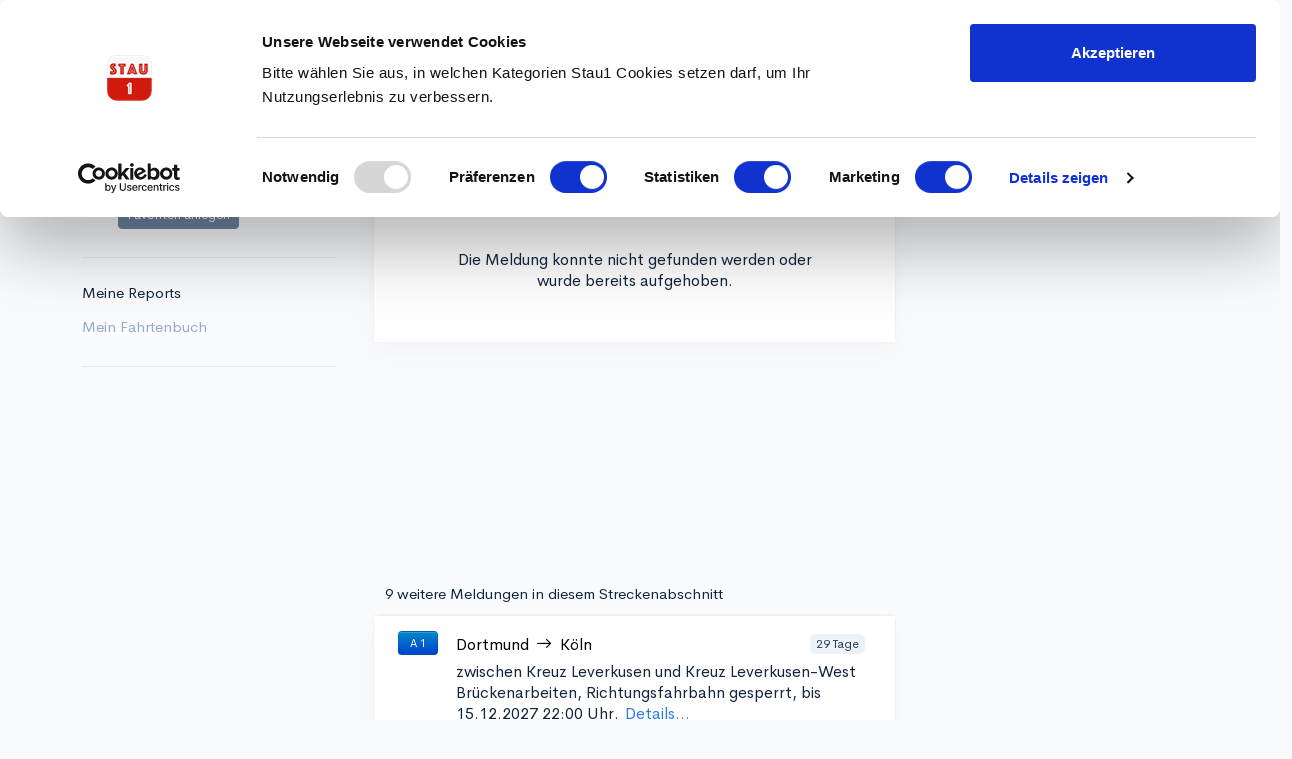

--- FILE ---
content_type: text/html; charset=utf-8
request_url: https://stau1.de/stau/A1/koeln-richtung-muenster?meldung=RWJi2fINMf
body_size: 12528
content:

    <html lang="de">
      <head>
        <meta charset="utf-8"/>
        <meta name="viewport" content="width=device-width, initial-scale=1, shrink-to-fit=no"/>
        <title data-react-helmet="true">Aktuelle Verkehrslage A1 zwischen Köln und Münster</title>
        <meta data-react-helmet="true" id="meta-description" name="description" content="Stau- und Verkehrsinfos für die Autobahn A1 zwischen Köln und Münster für beide Fahrtrichtungen."/><meta data-react-helmet="true" id="og-title" property="og:title" content="Aktuelle Verkehrslage A1 zwischen Köln und Münster"/><meta data-react-helmet="true" id="og-description" property="og:description" content="Stau- und Verkehrsinfos für die Autobahn A1 zwischen Köln und Münster für beide Fahrtrichtungen."/><meta data-react-helmet="true" id="og-image" property="og:image" content="http://stau1.de/assets/img/applogoround.png"/><meta data-react-helmet="true" id="og-url" property="og:url" content="https://stau1.de/stau/A1/koeln-richtung-muenster"/><meta data-react-helmet="true" id="og-type" property="og:type" content="website"/><meta data-react-helmet="true" name="robots" content="index, follow"/>
        <link data-react-helmet="true" rel="canonical" href="https://stau1.de/stau/A1/koeln-richtung-muenster"/>
        <meta name="author" content="TechSeed GmbH" />
        <meta name = "seobility" content = "4d208c1222f21ac6f18166138cf8881e">
        <script id="Cookiebot" src="https://consent.cookiebot.com/uc.js" data-cbid="bda8be1e-9fc2-4dec-a8da-bd6c662aa093" data-blockingmode="auto" type="text/javascript"></script>
        <link rel="icon" type="image/png" sizes="32x32" href="/assets/img/favicon/favicon-32x32.png">
        <link rel="preload" as="style" href="/bundle.d9b79b9696184f34691b.css"/><link rel="stylesheet" href="/bundle.d9b79b9696184f34691b.css"/>
        <script async data-ad-client="ca-pub-1218792392662760" src="//pagead2.googlesyndication.com/pagead/js/adsbygoogle.js"></script>
      </head>

      <body id="page-top">
        <div id="root"><div><div><div></div><div><div class="d-flex align-items-start flex-column h-100"><div id="main-content" class="container-fluid p-0"><nav class="navbar navbar-expand-md navbar-light d-md-none"><div class="container"><button class="navbar-toggler mr-auto" type="button" data-toggle="collapse" data-target="#navbar" aria-controls="navbar" aria-expanded="false" aria-label="Toggle navigation"><span class="navbar-toggler-icon"></span></button><a class="navbar-brand mr-auto" href="/"><img src="/assets/img/logo.png" alt="Stau1.de aktuelle Staumeldungen" class="navbar-brand-img"/></a><div class="navbar-user"><div class="dropdown"><a class="avatar avatar-sm dropdown-toggle" role="button" data-toggle="dropdown" aria-haspopup="true" aria-expanded="false" href="/"><img src="/assets/img/defaultprofile.jpeg" alt="" class="avatar-img rounded-circle"/></a><div class="dropdown-menu dropdown-menu-right" aria-labelledby=""><a class="dropdown-item" href="/signin">Anmelden</a><a class="dropdown-item" href="/signup">Neu registrieren</a><hr class="dropdown-divider"/><a class="dropdown-item" href="/nutzungsbedingungen">Nutzungsbedingungen</a><a class="dropdown-item" href="/datenschutz">Datenschutz</a><a class="dropdown-item" href="/kontakt">Kontakt</a></div></div></div><div class="collapse navbar-collapse mr-auto order-md-first" id="navbar"><ul class="navbar-nav mr-auto"><li class="nav-item mr-3"><a class="nav-link" href="/stau">Aktuelle Staus</a></li><li class="nav-item mr-3"><a class="nav-link" href="/stau-archiv">Stau-Archiv</a></li><li class="nav-item dropdown"><a class="nav-link dropdown-toggle" href="#!" id="topnavServices" role="button" data-toggle="dropdown" aria-haspopup="true" aria-expanded="false">Services</a><ul class="dropdown-menu" aria-labelledby="topnavServices"><li><a class="dropdown-item" href="/fahrtenbuch">Fahrtenbuch</a></li><li><a class="dropdown-item" href="/premium-abo">Premium-Abos</a></li><li><a class="dropdown-item" href="/stau-archiv/abo">Stau-Archiv</a></li><li><a class="dropdown-item" href="/stau-archiv/abo">API-Zugang</a></li></ul></li></ul></div></div></nav><nav class="fixed-top navbar navbar-expand-md navbar-light d-none d-md-block"><div class="container"><div class="w-100 d-flex align-items-center justify-content-between px-3"><a class="navbar-brand mr-auto" href="/"><img src="/assets/img/logo.png" style="min-height:35px" alt="Stau1.de aktuelle Staumeldungen" class="navbar-brand-img"/></a><div class="row"><div class="collapse navbar-collapse mr-auto" id="navbar"><ul class="navbar-nav mr-auto"><li class="nav-item mr-3"><a class="nav-link" href="/stau">Aktuelle Staus</a></li><li class="nav-item mr-3"><a class="nav-link" href="/stau-archiv">Stau-Archiv</a></li><li class="nav-item dropdown"><a class="nav-link dropdown-toggle" href="#!" id="topnavServices" role="button" data-toggle="dropdown" aria-haspopup="true" aria-expanded="false">Services</a><ul class="dropdown-menu" aria-labelledby="topnavServices"><li><a class="dropdown-item" href="/fahrtenbuch">Fahrtenbuch</a></li><li><a class="dropdown-item" href="/premium-abo">Premium-Abos</a></li><li><a class="dropdown-item" href="/stau-archiv/abo">Stau-Archiv</a></li><li><a class="dropdown-item" href="/stau-archiv/abo">API-Zugang</a></li></ul></li></ul></div><div class="px-1"></div><div class="navbar-user"><div class="dropdown"><a class="avatar avatar-sm dropdown-toggle" role="button" data-toggle="dropdown" aria-haspopup="true" aria-expanded="false" href="/"><img src="/assets/img/defaultprofile.jpeg" alt="" class="avatar-img rounded-circle"/></a><div class="dropdown-menu dropdown-menu-right" aria-labelledby=""><a class="dropdown-item" href="/signin">Anmelden</a><a class="dropdown-item" href="/signup">Neu registrieren</a><hr class="dropdown-divider"/><a class="dropdown-item" href="/nutzungsbedingungen">Nutzungsbedingungen</a><a class="dropdown-item" href="/datenschutz">Datenschutz</a><a class="dropdown-item" href="/kontakt">Kontakt</a></div></div></div></div></div></div></nav><div class="mt-6 d-none d-md-block"></div><div class="row"><div class="col" style="z-index:1"><div class="container mt-5 px-0"><div class="row"><div class="col-3 d-none d-lg-block"><div class="sticky-top-107 pl-3"><div class="d-flex flex-row align-items-center mb-3"><div>Meine Favoriten</div></div><div style="max-height:150px;overflow:auto"><ul style="list-style-type:none;padding-left:0px"><li class="text-muted cursor-pointer mb-1 text-nowrap"><a class="text-muted" href="/stau/">Alle aktuellen Meldungen</a></li><li class="text-muted cursor-pointer mb-1 text-nowrap"><a class="text-muted" href="/stau/alle-meldungen">Alle Meldungen</a></li><li class="mb-1 mt-3 ml-5"><a class="btn btn-sm btn-secondary" href="/premium-abo">Favoriten anlegen</a></li></ul></div><hr class="mt-3 mb-4"/><div class="d-flex flex-row align-items-center mb-3"><div>Meine Reports</div></div><div style="max-height:270px;overflow:auto"><ul style="list-style-type:none;padding-left:0px"><li class="text-muted cursor-pointer mb-1 text-nowrap"><a class="text-muted" href="/fahrtenbuch">Mein Fahrtenbuch</a></li></ul></div><hr class="mt-3 mb-4"/></div></div><div class="col"><div class="col-12 mb-3"><div class="row"><div class="col"><div class="ml-1"><a href="/stau#RWJi2fINMf"><button class="btn btn-success btn-sm btn-rounded " type="button"><i class="fe fe-chevron-left" style="line-height:inherit"></i><span class="ml-1">Zurück</span></button></a></div></div><div class="col-auto"><div class="btn-toolbar"><div class="ml-3"><button class="btn btn-outline-primary btn-sm " type="button"><i class="fe fe-refresh-cw" style="line-height:inherit"></i></button></div></div></div></div></div><div class="col-12 no-xs-padding minh-410px"><div class="card"><div id="divms"><div class="card-header" style="min-height:3rem"><div class="row align-items-center" style="margin-left:-19px;margin-right:-19px"><div class="col text-center">Meldung im Detail</div></div></div><div id="tbody" class="table-responsive mb-0 no-scrolling"><table id="ms" class="table card-table"><tbody class="bg-white list"><tr><td colSpan="2" class="text-center no-border"><div class="p-5">Die Meldung konnte nicht gefunden werden oder wurde bereits aufgehoben.</div></td></tr></tbody></table></div></div></div></div><div class="mt-4 w-100"><div class="col-12 ml-3 mb-2 no-xs-padding" style="min-height:25px">9 weitere Meldungen in diesem Streckenabschnitt</div><div class="col-12 no-xs-padding "><div class="card"><div id="divms"><div id="tbody" class="table-responsive mb-0 no-scrolling"><table id="ms" class="table card-table"><tbody class="bg-white list"><tr id="jssvW2I6Xp"><td class="col-min pl-0 pr-1"><button aria-label="Autobahn A1" class="btn-road btn-road-sm btn-autobahn">A 1</button></td><td class="col-flexpl-0 pr-0" colSpan="1"><div class="mt-1 cursor-pointer"><div><div class="d-flex justify-content-between"><div class="mb-2 cursor-pointer"><a class="link-black" href="/stau/A1/koeln-richtung-dortmund?meldung=jssvW2I6Xp"><div class="row ml-0 "><div class="col-xs ">Dortmund</div><div class="col-xs mr-2 ml-2 mt-1"><i class="fe fe-minus " style="font-size:.85rem;margin-right:-9px"></i><i class="fe fe-arrow-right " style="font-size:.85rem"></i></div><div class="col-xs ">Köln</div></div></a></div><div class="mr-2 cursor-pointer"><span class="badge badge-light">29 Tage</span></div></div><div class="mb-2 cursor-pointer">zwischen Kreuz Leverkusen und Kreuz Leverkusen-West<!-- --> <!-- -->Brückenarbeiten, Richtungsfahrbahn gesperrt, bis 15.12.2027 22:00 Uhr.<span class="link-blue ml-2">Details...</span></div></div></div></td></tr><tr id="Gs5uyegAsj"><td class="col-min pl-0 pr-1"><div></div></td><td class="col-flexpl-0 pr-0" colSpan="2"><div class="mt-1 cursor-pointerml-4"><div><div class="d-flex justify-content-between"><div class="mb-2 cursor-pointer"><a class="link-black" href="/stau/A1/koeln-richtung-muenster?meldung=Gs5uyegAsj"><div class="row ml-0 "><div class="col-xs ">Dortmund</div><div class="col-xs mr-2 ml-2 mt-1"><i class="fe fe-minus " style="font-size:.85rem;margin-right:-9px"></i><i class="fe fe-arrow-right " style="font-size:.85rem"></i></div><div class="col-xs ">Köln</div></div></a></div><div class="mr-2 cursor-pointer"><span class="badge badge-light">seit 8 Std</span></div></div><div class="mb-2 cursor-pointer">zwischen Kreuz Dortmund/Unna und Raststätte Lichtendorf Nord Schutzplankenerneuerung, am 19.01.2026 von 20:00 Uhr bis 22:00 Uhr<!-- --> <!-- -->.<span class="link-blue ml-2">Details...</span></div></div></div></td></tr><tr id="TTh3Z178bW"><td class="col-min pl-0 pr-1"><div></div></td><td class="col-flexpl-0 pr-0" colSpan="2"><div class="mt-1 cursor-pointerml-4"><div><div class="d-flex justify-content-between"><div class="mb-2 cursor-pointer"><a class="link-black" href="/stau/A1/dortmund-richtung-muenster?meldung=TTh3Z178bW"><div class="row ml-0 "><div class="col-xs ">Münster</div><div class="col-xs mr-2 ml-2 mt-1"><i class="fe fe-minus " style="font-size:.85rem;margin-right:-9px"></i><i class="fe fe-arrow-right " style="font-size:.85rem"></i></div><div class="col-xs ">Dortmund</div></div></a></div><div class="mr-2 cursor-pointer"><span class="badge badge-light">seit 6 Std</span></div></div><div class="mb-2 cursor-pointer">zwischen Kamen-Zentrum (83) und Unna (84) Schutzplankenerneuerung, 1<!-- --> <!-- -->linker Fahrstreifen gesperrt, Fahrbahn auf zwei Fahrstreifen verengt, von 19.01.2026 22:00 Uhr bis 20.01.2026 00:00 Uhr.<span class="link-blue ml-2">Details...</span></div></div></div></td></tr><tr id="btFj7lIk03"><td class="col-min pl-0 pr-1"><div></div></td><td class="col-flexpl-0 pr-0" colSpan="2"><div class="mt-1 cursor-pointerml-4"><div><div class="d-flex justify-content-between"><div class="mb-2 cursor-pointer"><a class="link-black" href="/stau/A1/dortmund-richtung-muenster?meldung=btFj7lIk03"><div class="row ml-0 "><div class="col-xs ">Dortmund</div><div class="col-xs mr-2 ml-2 mt-1"><i class="fe fe-minus " style="font-size:.85rem;margin-right:-9px"></i><i class="fe fe-arrow-right " style="font-size:.85rem"></i></div><div class="col-xs ">Münster</div></div></a></div><div class="mr-2 cursor-pointer"><span class="badge badge-light">seit 4 Std</span></div></div><div class="mb-2 cursor-pointer">zwischen Kamener Kreuz (82) und Rastplatz Haus Reck Schutzplankenerneuerung, am 20.01.2026 von 00:00 Uhr bis 02:00 Uhr<!-- --> <!-- -->.<span class="link-blue ml-2">Details...</span></div></div></div></td></tr><tr id="QzpOYxIyk2"><td class="col-min pl-0 pr-1"><div></div></td><td class="col-flexpl-0 pr-0" colSpan="2"><div class="mt-1 cursor-pointerml-4"><div><div class="d-flex justify-content-between"><div class="mb-2 cursor-pointer"><a class="link-black" href="/stau/A1/dortmund-richtung-muenster?meldung=QzpOYxIyk2"><div class="row ml-0 "><div class="col-xs ">Münster</div><div class="col-xs mr-2 ml-2 mt-1"><i class="fe fe-minus " style="font-size:.85rem;margin-right:-9px"></i><i class="fe fe-arrow-right " style="font-size:.85rem"></i></div><div class="col-xs ">Dortmund</div></div></a></div><div class="mr-2 cursor-pointer"><span class="badge badge-light">seit 8 Std</span></div></div><div class="mb-2 cursor-pointer">zwischen Rastplatz Fuchs-Eggen und Hamm/Bergkamen (81) Unfallschadensbeseitigung<!-- --> <!-- -->rechter Fahrstreifen gesperrt, Fahrbahn auf einen Fahrstreifen verengt, von 19.01.2026 20:00 Uhr bis 20.01.2026 05:00 Uhr.<span class="link-blue ml-2">Details...</span></div></div></div></td></tr><tr id="oyceQlP9j9"><td class="col-min pl-0 pr-1"><div></div></td><td class="col-flexpl-0 pr-0" colSpan="2"><div class="mt-1 cursor-pointerml-4"><div><div class="d-flex justify-content-between"><div class="mb-2 cursor-pointer"><a class="link-black" href="/stau/A1/dortmund-richtung-muenster?meldung=oyceQlP9j9"><div class="row ml-0 "><div class="col-xs ">Dortmund</div><div class="col-xs mr-2 ml-2 mt-1"><i class="fe fe-minus " style="font-size:.85rem;margin-right:-9px"></i><i class="fe fe-arrow-right " style="font-size:.85rem"></i></div><div class="col-xs ">Münster</div></div></a></div><div class="mr-2 cursor-pointer"><span class="badge badge-light">seit 8 Std</span></div></div><div class="mb-2 cursor-pointer">zwischen Hamm/Bergkamen (81) und Rastplatz an der Landwehr Unfallschadensbeseitigung<!-- --> <!-- -->rechter Fahrstreifen gesperrt, Fahrbahn auf einen Fahrstreifen verengt, von 19.01.2026 20:00 Uhr bis 20.01.2026 05:00 Uhr.<span class="link-blue ml-2">Details...</span></div></div></div></td></tr><tr id="am46opjzHS"><td class="col-min pl-0 pr-1"><div></div></td><td class="col-flexpl-0 pr-0" colSpan="2"><div class="mt-1 cursor-pointerml-4"><div><div class="d-flex justify-content-between"><div class="mb-2 cursor-pointer"><a class="link-black" href="/stau/A1/dortmund-richtung-muenster?meldung=am46opjzHS"><div class="row ml-0 "><div class="col-xs ">Münster</div><div class="col-xs mr-2 ml-2 mt-1"><i class="fe fe-minus " style="font-size:.85rem;margin-right:-9px"></i><i class="fe fe-arrow-right " style="font-size:.85rem"></i></div><div class="col-xs ">Dortmund</div></div></a></div><div class="mr-2 cursor-pointer"><span class="badge badge-light">seit 8 Std</span></div></div><div class="mb-2 cursor-pointer">zwischen Rastplatz Westerwinkel West und Rastplatz Fuchs-Eggen<!-- --> <!-- -->Fahrbahnerneuerung, linker Fahrstreifen gesperrt, Fahrbahn auf einen Fahrstreifen verengt, von 19.01.2026 20:00 Uhr bis 20.01.2026 05:00 Uhr.<span class="link-blue ml-2">Details...</span></div></div></div></td></tr><tr id="qkEt3hqxzV"><td class="col-min pl-0 pr-1"><div></div></td><td class="col-flexpl-0 pr-0" colSpan="2"><div class="mt-1 cursor-pointerml-4"><div><div class="d-flex justify-content-between"><div class="mb-2 cursor-pointer"><a class="link-black" href="/stau/A1/dortmund-richtung-muenster?meldung=qkEt3hqxzV"><div class="row ml-0 "><div class="col-xs ">Dortmund</div><div class="col-xs mr-2 ml-2 mt-1"><i class="fe fe-minus " style="font-size:.85rem;margin-right:-9px"></i><i class="fe fe-arrow-right " style="font-size:.85rem"></i></div><div class="col-xs ">Münster</div></div></a></div><div class="mr-2 cursor-pointer"><span class="badge badge-light">seit 19 Std</span></div></div><div class="mb-2 cursor-pointer">zwischen Raststätte Im Mersch und Rastplatz Weißes Venn Grünpflege<!-- --> <!-- -->rechter Fahrstreifen gesperrt, Fahrbahn auf einen Fahrstreifen verengt, am 19.01.2026 von 09:00 Uhr bis 15:00 Uhr.<span class="link-blue ml-2">Details...</span></div></div></div></td></tr><tr id="UxG4dBDHKT"><td class="col-min pl-0 pr-1"><div></div></td><td class="col-flexpl-0 pr-0" colSpan="2"><div class="mt-1 cursor-pointerml-4"><div><div class="d-flex justify-content-between"><div class="mb-2 cursor-pointer"><a class="link-black" href="/stau/A1/dortmund-richtung-muenster?meldung=UxG4dBDHKT"><div class="row ml-0 "><div class="col-xs ">Münster</div><div class="col-xs mr-2 ml-2 mt-1"><i class="fe fe-minus " style="font-size:.85rem;margin-right:-9px"></i><i class="fe fe-arrow-right " style="font-size:.85rem"></i></div><div class="col-xs ">Dortmund</div></div></a></div><div class="mr-2 cursor-pointer"><span class="badge badge-light">seit 8 Std</span></div></div><div class="mb-2 cursor-pointer">zwischen Ascheberg (79) und Raststätte Eichengrund West Unfallschadensbeseitigung<!-- --> <!-- -->linker Fahrstreifen gesperrt, Fahrbahn auf einen Fahrstreifen verengt, von 19.01.2026 20:00 Uhr bis 20.01.2026 05:00 Uhr.<span class="link-blue ml-2">Details...</span></div></div></div></td></tr><tr id="cBRe7UR7Z1"><td class="col-min pl-0 pr-1"><div></div></td><td class="col-flexpl-0 pr-0" colSpan="2"><div class="mt-1 cursor-pointerml-4"><div><div class="d-flex justify-content-between"><div class="mb-2 cursor-pointer"><a class="link-black" href="/stau/A1/dortmund-richtung-muenster?meldung=cBRe7UR7Z1"><div class="row ml-0 "><div class="col-xs ">Münster</div><div class="col-xs mr-2 ml-2 mt-1"><i class="fe fe-minus " style="font-size:.85rem;margin-right:-9px"></i><i class="fe fe-arrow-right " style="font-size:.85rem"></i></div><div class="col-xs ">Dortmund</div></div></a></div><div class="mr-2 cursor-pointer"><span class="badge badge-light">seit 16 Std</span></div></div><div class="mb-2 cursor-pointer">zwischen Rastplatz Davert und Raststätte Eichengrund West Grünpflege<!-- --> <!-- -->rechter Fahrstreifen gesperrt, Fahrbahn auf einen Fahrstreifen verengt, am 19.01.2026 von 09:00 Uhr bis 15:00 Uhr.<span class="link-blue ml-2">Details...</span></div></div></div></td></tr></tbody></table></div></div></div></div></div></div><div id="adspace-left" class="d-none d-xl-block w-300-xl"></div></div></div></div></div></div><div class="container-fluid p-0 mt-auto"><div class="row"><div class="col-12"><div class="container-fluid bg-dark straight-footer"><div class="row justify-content-center mt-5 pt-3 text-white"><div class="col-6 col-lg-4 d-none d-lg-block"><div class="pl-3"><img src="/assets/img/applogoround.png" style="width:50px;height:auto;opacity:.7"/></div></div><div class="col-6 col-lg-4"><div class="pl-3"><label>Unternehmen</label><ul style="list-style-type:none;padding-left:0px"><li class="text-muted py-1"><a class="text-muted" href="/kontakt">Kontakt</a></li><li class="text-muted py-1"><a class="text-muted" href="/impressum">Impressum</a></li><li class="text-muted py-1"><a class="text-muted" href="/nutzungsbedingungen">Nutzungsbedingungen</a></li><li class="text-muted py-1"><a class="text-muted" href="/datenschutz">Datenschutz</a></li></ul></div></div><div class="col-6 col-lg-4"><label>Produkte &amp; Services</label><ul style="list-style-type:none;padding-left:0px"><li class="text-muted py-1"><a class="text-muted" href="/stau">Aktuelle Staus</a></li><li class="text-muted py-1"><a class="text-muted" href="/stau-archiv">Stau-Archiv</a></li><li class="text-muted py-1"><a class="text-muted" href="/premium-abo">Premium-Abos</a></li></ul></div></div><div class="row justify-content-center pt-4 pb-5"><button aria-label="facebook" class="react-share__ShareButton cursor-pointer mr-3" style="background-color:transparent;border:none;padding:0;font:inherit;color:inherit;cursor:pointer"><svg viewBox="0 0 64 64" width="32" height="32"><circle cx="32" cy="32" r="31" fill="#3b5998"></circle><path d="M34.1,47V33.3h4.6l0.7-5.3h-5.3v-3.4c0-1.5,0.4-2.6,2.6-2.6l2.8,0v-4.8c-0.5-0.1-2.2-0.2-4.1-0.2 c-4.1,0-6.9,2.5-6.9,7V28H24v5.3h4.6V47H34.1z" fill="white"></path></svg></button><button aria-label="twitter" class="react-share__ShareButton cursor-pointer mr-3" style="background-color:transparent;border:none;padding:0;font:inherit;color:inherit;cursor:pointer"><svg viewBox="0 0 64 64" width="32" height="32"><circle cx="32" cy="32" r="31" fill="#00aced"></circle><path d="M48,22.1c-1.2,0.5-2.4,0.9-3.8,1c1.4-0.8,2.4-2.1,2.9-3.6c-1.3,0.8-2.7,1.3-4.2,1.6 C41.7,19.8,40,19,38.2,19c-3.6,0-6.6,2.9-6.6,6.6c0,0.5,0.1,1,0.2,1.5c-5.5-0.3-10.3-2.9-13.5-6.9c-0.6,1-0.9,2.1-0.9,3.3 c0,2.3,1.2,4.3,2.9,5.5c-1.1,0-2.1-0.3-3-0.8c0,0,0,0.1,0,0.1c0,3.2,2.3,5.8,5.3,6.4c-0.6,0.1-1.1,0.2-1.7,0.2c-0.4,0-0.8,0-1.2-0.1 c0.8,2.6,3.3,4.5,6.1,4.6c-2.2,1.8-5.1,2.8-8.2,2.8c-0.5,0-1.1,0-1.6-0.1c2.9,1.9,6.4,2.9,10.1,2.9c12.1,0,18.7-10,18.7-18.7 c0-0.3,0-0.6,0-0.8C46,24.5,47.1,23.4,48,22.1z" fill="white"></path></svg></button><button aria-label="linkedin" class="react-share__ShareButton cursor-pointer mr-3" style="background-color:transparent;border:none;padding:0;font:inherit;color:inherit;cursor:pointer"><svg viewBox="0 0 64 64" width="32" height="32"><circle cx="32" cy="32" r="31" fill="#007fb1"></circle><path d="M20.4,44h5.4V26.6h-5.4V44z M23.1,18c-1.7,0-3.1,1.4-3.1,3.1c0,1.7,1.4,3.1,3.1,3.1 c1.7,0,3.1-1.4,3.1-3.1C26.2,19.4,24.8,18,23.1,18z M39.5,26.2c-2.6,0-4.4,1.4-5.1,2.8h-0.1v-2.4h-5.2V44h5.4v-8.6 c0-2.3,0.4-4.5,3.2-4.5c2.8,0,2.8,2.6,2.8,4.6V44H46v-9.5C46,29.8,45,26.2,39.5,26.2z" fill="white"></path></svg></button><button aria-label="whatsapp" class="react-share__ShareButton cursor-pointer mr-3" style="background-color:transparent;border:none;padding:0;font:inherit;color:inherit;cursor:pointer"><svg viewBox="0 0 64 64" width="32" height="32"><circle cx="32" cy="32" r="31" fill="#25D366"></circle><path d="m42.32286,33.93287c-0.5178,-0.2589 -3.04726,-1.49644 -3.52105,-1.66732c-0.4712,-0.17346 -0.81554,-0.2589 -1.15987,0.2589c-0.34175,0.51004 -1.33075,1.66474 -1.63108,2.00648c-0.30032,0.33658 -0.60064,0.36247 -1.11327,0.12945c-0.5178,-0.2589 -2.17994,-0.80259 -4.14759,-2.56312c-1.53269,-1.37217 -2.56312,-3.05503 -2.86603,-3.57283c-0.30033,-0.5178 -0.03366,-0.80259 0.22524,-1.06149c0.23301,-0.23301 0.5178,-0.59547 0.7767,-0.90616c0.25372,-0.31068 0.33657,-0.5178 0.51262,-0.85437c0.17088,-0.36246 0.08544,-0.64725 -0.04402,-0.90615c-0.12945,-0.2589 -1.15987,-2.79613 -1.58964,-3.80584c-0.41424,-1.00971 -0.84142,-0.88027 -1.15987,-0.88027c-0.29773,-0.02588 -0.64208,-0.02588 -0.98382,-0.02588c-0.34693,0 -0.90616,0.12945 -1.37736,0.62136c-0.4712,0.5178 -1.80194,1.76053 -1.80194,4.27186c0,2.51134 1.84596,4.945 2.10227,5.30747c0.2589,0.33657 3.63497,5.51458 8.80262,7.74113c1.23237,0.5178 2.1903,0.82848 2.94111,1.08738c1.23237,0.38836 2.35599,0.33657 3.24402,0.20712c0.99159,-0.15534 3.04985,-1.24272 3.47963,-2.45956c0.44013,-1.21683 0.44013,-2.22654 0.31068,-2.45955c-0.12945,-0.23301 -0.46601,-0.36247 -0.98382,-0.59548m-9.40068,12.84407l-0.02589,0c-3.05503,0 -6.08417,-0.82849 -8.72495,-2.38189l-0.62136,-0.37023l-6.47252,1.68286l1.73463,-6.29129l-0.41424,-0.64725c-1.70875,-2.71846 -2.6149,-5.85116 -2.6149,-9.07706c0,-9.39809 7.68934,-17.06155 17.15993,-17.06155c4.58253,0 8.88029,1.78642 12.11655,5.02268c3.23625,3.21036 5.02267,7.50812 5.02267,12.06476c-0.0078,9.3981 -7.69712,17.06155 -17.14699,17.06155m14.58906,-31.58846c-3.93529,-3.80584 -9.1133,-5.95471 -14.62789,-5.95471c-11.36055,0 -20.60848,9.2065 -20.61625,20.52564c0,3.61684 0.94757,7.14565 2.75211,10.26282l-2.92557,10.63564l10.93337,-2.85309c3.0136,1.63108 6.4052,2.4958 9.85634,2.49839l0.01037,0c11.36574,0 20.61884,-9.2091 20.62403,-20.53082c0,-5.48093 -2.14111,-10.64081 -6.03239,-14.51915" fill="white"></path></svg></button><button aria-label="email" class="react-share__ShareButton" style="background-color:transparent;border:none;padding:0;font:inherit;color:inherit;cursor:pointer"><svg viewBox="0 0 64 64" width="32" height="32"><circle cx="32" cy="32" r="31" fill="#7f7f7f"></circle><path d="M17,22v20h30V22H17z M41.1,25L32,32.1L22.9,25H41.1z M20,39V26.6l12,9.3l12-9.3V39H20z" fill="white"></path></svg></button></div></div></div></div></div></div></div></div></div></div>
        <script type="text/javascript">window.INITIAL_STATE = {"page":{"sessionId":"eyJzaWduZWQiOjEsImlhdCI6MTc2ODYyMjI4N30","language":"de","lastErrorCode":"","mobileDevice":false,"isAndroid":false,"modalVisible":"","modalContent":{},"targetAfterSignin":"\u002F","ssrEntryUrl":{"path":"\u002Fstau\u002FA1\u002Fkoeln-richtung-muenster","dir":["stau","A1","koeln-richtung-muenster"],"query":"meldung=RWJi2fINMf","param":{"meldung":"RWJi2fINMf"},"hash":"","uri":"\u002Fstau\u002FA1\u002Fkoeln-richtung-muenster?meldung=RWJi2fINMf"},"mapProvider":"osm","cookiesAccepted":false,"growlVisible":false,"prevRoute":"","roadSectionPickerMapHeight":200,"crmLoading":false,"pageIdUpdateTrigger":"","contactFormStatus":"","contentData":{"default":{"meta":{"title":"Staumelder Deutschland: aktuelle Staus und Verkehrsinfo","description":"Staumelder für Autobahnen in Deutschland. Aktuelle Stauinfos, Stauprognosen, Verkehrsmeldungen, Stau- und Verkehrslage bei stau1.de","ogTitle":"Staumelder für Deutschland","ogDescription":"Alle aktuellen Staus auf deutschen Autobahnen finden Sie bei stau1.de oder über unsere iPhone App.","ogImage":"http:\u002F\u002Fstau1.de\u002Fassets\u002Fimg\u002Fapplogoround.png","ogUrl":"https:\u002F\u002Fstau1.de","canonical":"https:\u002F\u002Fstau1.de","robots":"index, follow"}},"apiError":{"E0000":"Internet- oder Serververbindung nicht verfügbar.","E0001":"Es ist ein allgemeiner Fehler aufgetreten.","E0002":"Die Daten konnten nicht geladen werden.","E0003":"Die Daten konnten nicht gespeichert werden.","E0004":"Die Anfrage enthält ungültige Parameter","E0005":"Die Browser Session ist abgelaufen.","E0006":"Diese Aktion erfordert eine Anmeldung bei Stau1.de","E0007":"Could not resolve URL during SSR","E0008":"Der Vorgang ist auf einem externen Server nicht fehlerfrei abgeschlossen worden.","E0103":"Suchkriterien konnten nicht fehlerfrei verarbeitet werden.","E0010":"The email could not be sent successfully.","E0020":"Unbekannter Fehler (E0020).","E0021":"Die Bilddatei ist zu groß.","E0022":"Die Bilddatei wurde nicht gefunden.","E0030":"Unbekannter Fehler (E0030).","E0140":"Die von Ihnen gewählte Straße konnte nicht gefunden werden.","E0141":"Der von Ihnen gewählte Straßenabschnitt konnte nicht gefunden werden.","E0142":"Ihre Meldung konnte aufgrund technischer Probleme nicht veröffentlicht werden.","E0143":"Es existiert bereits eine aktuelle Meldung für diesen Streckenabschnitt, die Sie kommentieren können.","E0144":"Die Meldung konnte nicht auf archive.stau1.de veröffentlicht werden","E0150":"Keine Standortfreigabe erteilt","E0151":"Standortbestimmung fehlgeschlagen","E0152":"Standortfreigabe nicht erteilt","E0153":"Die Umkreissuche ist nur innerhalb Deutschlands verfügbar.","E0200":"Die Email-Adresse konnte nicht verifiziert werden.","E0201":"Das Passwort ist zu kurz oder enthält ungültige Zeichen.","E0202":"Der gewählte Benutzername ist zu kurz oder enthält ungültige Zeichen.","E0203":"Ihr Benutzerkonto konnte nicht fehlerfrei angelegt werden.","E0219":"At least one of the form fields does contain an error.","E0220":"Ein Konto mit dieser Email existiert bereits.","E0221":"Dieser Profilname ist leider bereits vergeben.","E0222":"Ihre Anmeldung ist aus technischen Gründen fehlgeschlagen.","E0223":"Ihre Anmeldung ist aus technischen Gründen fehlgeschlagen.","E0224":"Ihre Nutzerdaten konnten nicht geladen werden.","E0240":"Der Benutzername ist unbekannt.","E0241":"Das Passwort ist inkorrekt.","E0242":"Email oder Passwort sind falsch.","E0243":"Der verwendete Bestätigungslink ist nicht mehr gültig.","E0244":"The password cannot be changed because it belongs to an account that uses the Login Via Facebook feature.","E0245":"Es wurde kein Konto mit dieser Email gefunden.","E0246":"Der Link zum Zurücksetzen des Passworts ist nicht mehr gültig.","E0247":"Der Freischaltcode ist ungültig.","E0270":"Please log in to perform this action!","E0271":"Login failed due to a technical problem.","E0272":"Login failed due to a technical problem.","E0273":"Login failed due to a technical problem.","E0274":"Login failed due to a technical problem.","E0275":"Login failed due to a technical problem.","E0276":"Login failed due to a technical problem.","E0277":"Login failed due to a technical problem.","E0278":"Login failed due to a technical problem.","E0279":"Login failed due to a technical problem.","E0380":"Der gewählte Report wurde nicht gefunden.","E0382":"Der Report konnte nicht synchronisiert werden.","E0383":"Der Report Name ist ungültig.","E0384":"Die Anzahl der erlaubten Einträgen pro Report wurde überschritten.","E0508":"Das Kundenportal ist derzeit nicht verfügbar.","E0509":"Das Kundenportal ist derzeit nicht verfügbar."},"MessageSearchPage":{"meta":{"title":"Staumelder Deutschland: aktuelle Staus und Verkehrsinfo","description":"Staumelder für Autobahnen in Deutschland. Aktuelle Stauinfos, Stauprognosen, Verkehrsmeldungen, Stau- und Verkehrslage bei stau1.de","ogTitle":"Staumelder für Deutschland","ogDescription":"Alle aktuellen Staus auf deutschen Autobahnen finden Sie bei stau1.de oder über unsere iPhone App.","ogImage":"http:\u002F\u002Fstau1.de\u002Fassets\u002Fimg\u002Fapplogoround.png","ogUrl":"https:\u002F\u002Fstau1.de\u002Fstau\u002F","ogType":"website","canonical":"https:\u002F\u002Fstau1.de\u002Fstau\u002F"},"emptyResult":"Für diese Suche wurden keine Meldungen gefunden.","header":{"isLoading":"Meldungen werden geladen..."},"sideBar":{"favTitle":"Meine Favoriten","mapTitle":"Schnellauswahl","reportsTitle":"Meine Reports","defaultReport":"Mein Fahrtenbuch","defaultFavs":[{"text":"Alle aktuellen Meldungen","target":"\u002Fstau\u002F"},{"text":"Alle Meldungen","target":"\u002Fstau\u002Falle-meldungen"}],"addFavs":"Favoriten anlegen"},"favBtn":"Favoriten","mapBtn":"Karte","listBtn":"Liste","addToReports":"zu Reports hinzufügen","success":{"added1":{"text":"1 Meldung wurde hinzugefügt.","linkText":"Reports ansehen"},"added":{"text":"{{amt}} Meldungen wurden hinzugefügt.","linkText":"Reports ansehen"}},"archivTestInfo":{"title":"Stau-Archiv testen","content":"\u003Cp\u003EAuf dieser Seite können Sie kostenlos Test-Recherchen in unserem Stau-Archiv durchführen.\u003C\u002Fp\u003E\u003Cp\u003EVoreingestellt ist eine Beispiel-Recherche für alle Meldungen auf der \u003Cb\u003EAutobahn A3\u003C\u002Fb\u003E, die am \u003Cb\u003E1. Juli 2019 zwischen 7 und 20 Uhr\u003C\u002Fb\u003E gemeldet wurden.\u003C\u002Fp\u003E\u003Cp\u003EDurch Klick auf den \u003Cbutton class=\"btn btn-success btn-sm mr-2\" type=\"button\"\u003E\u003Ci class=\"fe fe-sliders\" style=\"line-height:inherit\"\u003E\u003C\u002Fi\u003E\u003C\u002Fbutton\u003EButton können Sie diese Suchkriterien ändern und z.B. auf andere Strecken oder Regionen ausweiten.\u003C\u002Fp\u003E"},"archivStartInfo":{"title":"Stau-Archiv Recherche","content":"\u003Cp\u003ENach dem Schließen dieses Info-Fenstern verwenden Sie bitte den \u003Cbutton class=\"btn btn-success btn-sm mr-2\" type=\"button\"\u003E\u003Ci class=\"fe fe-sliders\" style=\"line-height:inherit\"\u003E\u003C\u002Fi\u003E\u003C\u002Fbutton\u003EButton, um unter \u003Cb\u003E\"Zeitraum\"\u003C\u002Fb\u003E Datum und Uhrzeit Ihrer Recherche sowie weitere Suchkriterien wie z.B. Route oder Regionen festzulegen.\u003C\u002Fp\u003E\u003Cp\u003EFalls Sie bestimmte Suchkriterien häufiger verwenden, können Sie Ihre Sucheinstellungen auch als \u003Cb\u003EFavorit\u003C\u002Fb\u003E speichern.\u003C\u002Fp\u003E\u003Cp\u003EUm von Ihnen ausgewählte Meldungen zu drucken oder als CSV-Datei zu exportieren fügen Sie diese bitte zunächst einem \u003Cb\u003EReport\u003C\u002Fb\u003E hinzu.\u003C\u002Fp\u003E"},"ads":{"msgList":{"trigger":[1,12,25],"slot":"2218856034","format":"auto","responsive":"true","style":{"width":"100%"}},"msgList-infeed":{"trigger":[1,12,25],"slot":"4131474011","format":"fluid","layoutKey":"-fb+5w+4e-db+86","style":{"width":"100%"}},"map":{"slot":"8915104829","style":{"display":"block","minWidth":"400px","maxWidth":"970px","height":"120px"}},"skyRight":{"slot":"1616119177","responsive":"true","style":{"height":"600px","width":"100%"}}}},"HomePage":{"meta":{"title":"Aktuelle Staus und Verkehrsinfos für alle Autobahnen","description":"Staumelder für Autobahnen mit Kartenansicht. Aktuelle Stauinfos, Stauprognosen, Verkehrsmeldungen, Stau- und Verkehrslage bei stau1.de","ogTitle":"Staumelder für Deutschland","ogDescription":"Die aktuelle Verkehrslage finden Sie bei stau1.de","ogImage":"http:\u002F\u002Fstau1.de\u002Fassets\u002Fimg\u002Fapplogoround.png","ogUrl":"https:\u002F\u002Fstau1.de","ogType":"website","canonical":"https:\u002F\u002Fstau1.de"},"header":{"text":"Aktuelle Verkehrslage","sub":"Alle Staus und Baustellen in Deutschland","btn":"Aktuelle Verkehrsmeldungen"},"mostActive":{"head":"Aktuelle Staumeldungen"},"feed":{"head":"Staumelder Live Feed"},"myfavs":{"head":"Meine Favoriten","current":"Alle aktuellen Meldungen","all":"Alle Meldungen","create":"Eigene Favoriten anlegen","upgrade":"Upgrade für mehr Favoriten"},"map":{"head":"Verkehrslage in den Bundesländern"},"city":{"head":"Verkehrslage in Ballungsräumen","items":[{"name":"Berlin","roads":"A111, A113, A114, Berliner Ring","target":"\u002Fstau\u002Fberlin"},{"name":"München","roads":"A8, A9, A94, A95, A96","target":"\u002Fstau\u002Fmuenchen"},{"name":"Frankfurt","roads":"A3, A5, A66, A67, A661","target":"\u002Fstau\u002Ffrankfurt"},{"name":"Köln","roads":"A1, A3, A4, A59, Kölner Ring","target":"\u002Fstau\u002Fkoeln"},{"name":"Stuttgart","roads":"A8, A81, B10, B14, B27","target":"\u002Fstau\u002Fstuttgart"},{"name":"Ruhrgebiet","roads":"Duisburg, Essen, Bochum, Dortmund","target":"\u002Fstau\u002Fnrw"}]},"products":{"header":{"title":"Deutschlands Verkehrs-Community"},"premium":{"title":"Anmelden und mitmachen","text":"Nach Anmeldung können Sie durch Anlegen von Bookmarks mit einem Klick auf Meldungen für Ihre häufig gefahrenen Strecken zugreifen, Fahrtenbücher führen, Staus in der Community selber melden oder vorhandene Meldungen kommentieren.","ctaText":"Jetzt kostenlos anmelden","ctaTo":"\u002Fpremium-abo"},"stauarchiv":{"title":"Stau-Archiv Recherche","text":"Über unser Stau-Archiv haben Sie Zugriff auf sämtliche Stau- und Verkehrsmeldungen der letzten 12 Monate aus Deutschland. Recherchieren Sie Meldungen uber die umfangreiche Suchfunktion und exportieren Sie Ihre Berichte als CSV-Datei.","ctaText":"Stau-Archiv kostenlos testen","ctaTo":"\u002Fstau-archiv"}}},"MainNavigation":{"dropdown":{"signin":"Anmelden","signout":"Abmelden","signup":"Neu registrieren","profile":"Mein Profil","reports":"Meine Reports","settings":"Einstellungen","abos":"Mein Abo","auth":"Meine Admin-Rechte","users":"Kundenmanagement","importCheck":"Import Check","importLog":"Download Log","eventCodes":"Event Codes","roadDir":"Road Directions","terms":"Nutzungsbedingungen","privacy":"Datenschutz","contact":"Kontakt"},"main":{"search":"Aktuelle Staus","archive":"Stau-Archiv","services":{"name":"Services","reports":"Fahrtenbuch","premium":"Premium-Abos","archive":"Stau-Archiv","api":"API-Zugang"}}},"MessageDetailsPage":{"meta":{"title":"Aktuelle Verkehrslage A1 zwischen Köln und Münster","description":"Stau- und Verkehrsinfos für die Autobahn A1 zwischen Köln und Münster für beide Fahrtrichtungen.","ogTitle":"Aktuelle Verkehrslage A1 zwischen Köln und Münster","ogDescription":"Stau- und Verkehrsinfos für die Autobahn A1 zwischen Köln und Münster für beide Fahrtrichtungen.","ogImage":"http:\u002F\u002Fstau1.de\u002Fassets\u002Fimg\u002Fapplogoround.png","ogUrl":"https:\u002F\u002Fstau1.de\u002Fstau\u002FA1\u002Fkoeln-richtung-muenster","ogType":"website","canonical":"https:\u002F\u002Fstau1.de\u002Fstau\u002FA1\u002Fkoeln-richtung-muenster"},"adminTemplateTitle":"Message Details","emptyResult":"Für diesen Streckenabschnitt wurden keine aktuellen Meldungen gefunden.","isLoading":"Meldungen werden geladen...","btnMapView":"Kartenansicht","btnAddToReport":"Fahrtenbuch","oldVersions":"Ältere Versionen dieser Meldung:","msg1":"Meldung","msg2":"Meldungen","msgDetails":"Meldung im Detail","msgNotFound":"Die Meldung konnte nicht gefunden werden oder wurde bereits aufgehoben.","current":"aktuelle","thisSection":"in diesem Streckenabschnitt","expiredSection":"Bereits aufgehobene Verkehrsmeldungen","btnBack":"Zurück","textVersion":"Textversion","weitere":"weitere","comment":{"yourComment":"Ihr Kommentar:","since":"vor","commentBtn":"Meldung kommentieren","reaction":"Ihre Reaktion:","like":"Danke für die Info!","dislike":"Stimmt so nicht!","confirm":"Kann ich bestätigen."},"ads":{"skyRight":{"slot":"8797299726","responsive":"true","style":{"height":"600px","width":"100%"}},"head":{"slot":"4546514783","style":{"minWidth":"400px","maxWidth":"970px","height":"120px","display":"inline-block"}},"headMap":{"slot":"3671065740","style":{"display":"block","minWidth":"400px","maxWidth":"970px","height":"120px"}}}},"PageFooter":{"company":{"title":"Unternehmen","items":[{"text":"Kontakt","to":"\u002Fkontakt"},{"text":"Impressum","to":"\u002Fimpressum"},{"text":"Nutzungsbedingungen","to":"\u002Fnutzungsbedingungen"},{"text":"Datenschutz","to":"\u002Fdatenschutz"}]},"services":{"title":"Produkte & Services","items":[{"text":"Aktuelle Staus","to":"\u002Fstau"},{"text":"Stau-Archiv","to":"\u002Fstau-archiv"},{"text":"Premium-Abos","to":"\u002Fpremium-abo"}]}}}},"user":{"me":{"userId":"","token":"","email":"","anonymousName":"","authenticated":false,"urlPath":"","profilePicture":"https:\u002F\u002Fauth.stau1.de\u002Fimg\u002Fprofiles\u002Fdefault.jpg","username":"","firstname":"","lastname":"","language":"","oAuth":false,"auth":{},"plans":[],"bestPlan":null,"hasRecurringPlan":null,"syncing":false,"mediaSyncing":false,"confirmed":false,"shouldSeeAds":true},"other":{"userId":"","token":"","email":"","anonymousName":"","authenticated":false,"urlPath":"","profilePicture":"https:\u002F\u002Fauth.stau1.de\u002Fimg\u002Fprofiles\u002Fdefault.jpg","username":"","firstname":"","lastname":"","language":"","oAuth":false,"auth":{},"plans":[],"bestPlan":null,"hasRecurringPlan":null,"syncing":false,"mediaSyncing":false,"confirmed":false,"shouldSeeAds":true}},"messageSearch":{"roadDirection":{"inProgress":false,"backgroundUpdateInProgress":false,"appendMode":false,"lastErrorCode":"","params":{"msgId":null,"srcId":null,"start":null,"relativeDate":null,"end":null,"roads":[],"roadIds":[],"roadTypes":[],"regions":[],"age":24,"near":[],"nearName":"","radius":null,"events":[],"flexGeo":0,"history":0,"locPoints":0,"eventCodes":0,"sort":null,"amtpp":20,"page":1,"sections":[],"intersections":{},"target":"list","reporter":null,"report":null,"details":null},"stats":{"total":0,"pages":0,"amt":0,"version":null,"sections":[],"regions":[],"reportName":null},"upcomingPage":1,"messages":{},"lastUpdatedBySSR":false,"customBounds":null,"fallback":{}},"messageSearch":{"inProgress":false,"backgroundUpdateInProgress":false,"appendMode":false,"lastErrorCode":"","params":{"msgId":null,"srcId":null,"start":null,"relativeDate":null,"end":null,"roads":[],"roadIds":[],"roadTypes":[],"regions":[],"age":24,"near":[],"nearName":"","radius":null,"events":[],"flexGeo":0,"history":0,"locPoints":0,"eventCodes":0,"sort":null,"amtpp":20,"page":1,"sections":[],"intersections":{},"target":"list","reporter":null,"report":null,"details":null},"stats":{"total":0,"pages":0,"amt":0,"version":null,"sections":[],"regions":[],"reportName":null},"upcomingPage":1,"messages":{},"lastUpdatedBySSR":false,"customBounds":null,"fallback":{}},"messageSearchDetails":{"inProgress":false,"backgroundUpdateInProgress":false,"appendMode":false,"lastErrorCode":"","params":{"start":null,"end":null,"roads":["A1|50060.076|50060.123|0"],"roadIds":["50060|50060.076|50060.123|0"],"regions":[],"flexGeo":0,"age":0,"details":"RWJi2fINMf","history":0,"locPoints":0,"eventCodes":0,"page":1,"amtpp":20,"msgId":null,"srcId":null,"relativeDate":null,"roadTypes":[],"near":[],"nearName":"","radius":null,"events":[],"sort":null,"sections":[{"roadId":50060,"n1":"Köln-Niehl","n2":"Kreuz Münster-Süd","seg1":null,"seg2":null}],"intersections":{},"target":"list","reporter":null,"report":null},"stats":{"total":10,"pages":1,"version":1768622126824,"page":1,"sections":[{"roadId":50060,"n1":"Köln-Niehl","n2":"Kreuz Münster-Süd","seg1":null,"seg2":null}],"regions":[260],"roads":{},"amt":10,"rect":[[52.44035,7.250629713615012],[50.33895,9.4346]],"cacheId":"1965149983aa6acbd3984c21c76c37b0b894e595"},"upcomingPage":1,"messages":{"jssvW2I6Xp":{"srcId":"DNWLMSNW928934-20251218T151426Z","source":"viz","region":[260],"zip":"51373","versions":[{"direction":-1,"inserted":"2025-12-18T15:20:11.102Z","srcId":"DNWLMS-NW-928934-2025-12-18T15:14:26Z","hashId":"iliR64lRRO","published":"2025-12-18T15:14:26.000Z","pubStr":"seit 18.Dez. 2025, 16:14 Uhr","text":{"road":"A1","segment":"Dortmund - Köln","section":"zwischen Kreuz Leverkusen und Kreuz Leverkusen-West","events":"Brückenarbeiten, Richtungsfahrbahn gesperrt, bis 15.12.2027 22:00 Uhr"},"points":[],"coords":[],"eventTypes":[],"events":[]}],"status":"active","published":"2025-12-18T15:14:26.000Z","updated":"2025-12-18T15:20:11.102Z","expires":"2027-12-15T21:00:00.000Z","pubStr":"29 Tage","urlPath":"A1\u002Fkoeln-richtung-dortmund","inserted":"2025-12-18T15:20:11.102Z","road":{"roadId":50060,"road":"A1","roadName":"","type":"L1.1","typeName":"A","number":1,"suffix":"","ldrReverse":1},"commentCount":0,"contributors":[{"name":"Stau1.de Nutzer #139816","imgUrl":""}]},"Gs5uyegAsj":{"srcId":"DNWLMSNW936708-20260116T191417Z","source":"viz","region":[260],"zip":"58239","versions":[{"direction":1,"inserted":"2026-01-16T19:20:15.367Z","srcId":"DNWLMS-NW-936708-2026-01-16T19:14:17Z","hashId":"LwOW0szFbC","published":"2026-01-16T19:14:17.000Z","pubStr":"seit gestern, 20:14 Uhr","text":{"road":"A1","segment":"Dortmund - Köln","section":"zwischen Kreuz Dortmund\u002FUnna und Raststätte Lichtendorf Nord Schutzplankenerneuerung, am 19.01.2026 von 20:00 Uhr bis 22:00 Uhr","events":""},"points":[],"coords":[],"eventTypes":[],"events":[]}],"status":"active","published":"2026-01-16T19:14:17.000Z","updated":"2026-01-16T19:20:15.367Z","expires":"2042-08-14T19:19:09.000Z","pubStr":"seit 8 Std","urlPath":"A1\u002Fkoeln-richtung-muenster","inserted":"2026-01-16T19:20:15.367Z","road":{"roadId":50060,"road":"A1","roadName":"","type":"L1.1","typeName":"A","number":1,"suffix":"","ldrReverse":1},"commentCount":0,"contributors":[]},"TTh3Z178bW":{"srcId":"DNWLMSNW936728-20260116T211414Z","source":"viz","region":[260],"zip":"59423","versions":[{"direction":-1,"inserted":"2026-01-16T21:20:16.513Z","srcId":"DNWLMS-NW-936728-2026-01-16T21:14:14Z","hashId":"Tw9gCgwnB2","published":"2026-01-16T21:14:14.000Z","pubStr":"seit gestern, 22:14 Uhr","text":{"road":"A1","segment":"Münster - Dortmund","section":"zwischen Kamen-Zentrum (83) und Unna (84) Schutzplankenerneuerung, 1","events":"linker Fahrstreifen gesperrt, Fahrbahn auf zwei Fahrstreifen verengt, von 19.01.2026 22:00 Uhr bis 20.01.2026 00:00 Uhr"},"points":[],"coords":[],"eventTypes":[],"events":[]}],"status":"active","published":"2026-01-16T21:14:14.000Z","updated":"2026-01-16T21:20:16.513Z","expires":"2026-01-19T23:00:00.000Z","pubStr":"seit 6 Std","urlPath":"A1\u002Fdortmund-richtung-muenster","inserted":"2026-01-16T21:20:16.513Z","road":{"roadId":50060,"road":"A1","roadName":"","type":"L1.1","typeName":"A","number":1,"suffix":"","ldrReverse":1},"commentCount":0,"contributors":[]},"btFj7lIk03":{"srcId":"DNWLMSNW936744-20260116T231413Z","source":"viz","region":[260],"zip":"59174","versions":[{"direction":1,"inserted":"2026-01-16T23:20:14.935Z","srcId":"DNWLMS-NW-936744-2026-01-16T23:14:13Z","hashId":"YWNdIdBG9O","published":"2026-01-16T23:14:13.000Z","pubStr":"seit 24:14 Uhr","text":{"road":"A1","segment":"Dortmund - Münster","section":"zwischen Kamener Kreuz (82) und Rastplatz Haus Reck Schutzplankenerneuerung, am 20.01.2026 von 00:00 Uhr bis 02:00 Uhr","events":""},"points":[],"coords":[],"eventTypes":[],"events":[]}],"status":"active","published":"2026-01-16T23:14:13.000Z","updated":"2026-01-16T23:20:14.935Z","expires":"2042-08-14T19:19:09.000Z","pubStr":"seit 4 Std","urlPath":"A1\u002Fdortmund-richtung-muenster","inserted":"2026-01-16T23:20:14.935Z","road":{"roadId":50060,"road":"A1","roadName":"","type":"L1.1","typeName":"A","number":1,"suffix":"","ldrReverse":1},"commentCount":0,"contributors":[]},"QzpOYxIyk2":{"srcId":"DNWLMSNW936710-20260116T191417Z","source":"viz","region":[260],"zip":"59368","versions":[{"direction":-1,"inserted":"2026-01-16T19:20:17.125Z","srcId":"DNWLMS-NW-936710-2026-01-16T19:14:17Z","hashId":"m3eBwxzSZS","published":"2026-01-16T19:14:17.000Z","pubStr":"seit gestern, 20:14 Uhr","text":{"road":"A1","segment":"Münster - Dortmund","section":"zwischen Rastplatz Fuchs-Eggen und Hamm\u002FBergkamen (81) Unfallschadensbeseitigung","events":"rechter Fahrstreifen gesperrt, Fahrbahn auf einen Fahrstreifen verengt, von 19.01.2026 20:00 Uhr bis 20.01.2026 05:00 Uhr"},"points":[],"coords":[],"eventTypes":[],"events":[]}],"status":"active","published":"2026-01-16T19:14:17.000Z","updated":"2026-01-16T19:20:17.125Z","expires":"2026-01-20T04:00:00.000Z","pubStr":"seit 8 Std","urlPath":"A1\u002Fdortmund-richtung-muenster","inserted":"2026-01-16T19:20:17.125Z","road":{"roadId":50060,"road":"A1","roadName":"","type":"L1.1","typeName":"A","number":1,"suffix":"","ldrReverse":1},"commentCount":0,"contributors":[]},"oyceQlP9j9":{"srcId":"DNWLMSNW936706-20260116T191417Z","source":"viz","region":[260],"zip":"59368","versions":[{"direction":1,"inserted":"2026-01-16T19:20:16.886Z","srcId":"DNWLMS-NW-936706-2026-01-16T19:14:17Z","hashId":"F8jkZvsFl2","published":"2026-01-16T19:14:17.000Z","pubStr":"seit gestern, 20:14 Uhr","text":{"road":"A1","segment":"Dortmund - Münster","section":"zwischen Hamm\u002FBergkamen (81) und Rastplatz an der Landwehr Unfallschadensbeseitigung","events":"rechter Fahrstreifen gesperrt, Fahrbahn auf einen Fahrstreifen verengt, von 19.01.2026 20:00 Uhr bis 20.01.2026 05:00 Uhr"},"points":[],"coords":[],"eventTypes":[],"events":[]}],"status":"active","published":"2026-01-16T19:14:17.000Z","updated":"2026-01-16T19:20:16.886Z","expires":"2026-01-20T04:00:00.000Z","pubStr":"seit 8 Std","urlPath":"A1\u002Fdortmund-richtung-muenster","inserted":"2026-01-16T19:20:16.886Z","road":{"roadId":50060,"road":"A1","roadName":"","type":"L1.1","typeName":"A","number":1,"suffix":"","ldrReverse":1},"commentCount":0,"contributors":[]},"am46opjzHS":{"srcId":"DNWLMSNW936711-20260116T191417Z","source":"viz","region":[260],"zip":"59368","versions":[{"direction":-1,"inserted":"2026-01-16T19:20:22.817Z","srcId":"DNWLMS-NW-936711-2026-01-16T19:14:17Z","hashId":"r7obSQwWWB","published":"2026-01-16T19:14:17.000Z","pubStr":"seit gestern, 20:14 Uhr","text":{"road":"A1","segment":"Münster - Dortmund","section":"zwischen Rastplatz Westerwinkel West und Rastplatz Fuchs-Eggen","events":"Fahrbahnerneuerung, linker Fahrstreifen gesperrt, Fahrbahn auf einen Fahrstreifen verengt, von 19.01.2026 20:00 Uhr bis 20.01.2026 05:00 Uhr"},"points":[],"coords":[],"eventTypes":[],"events":[]}],"status":"active","published":"2026-01-16T19:14:17.000Z","updated":"2026-01-16T19:20:22.817Z","expires":"2026-01-20T04:00:00.000Z","pubStr":"seit 8 Std","urlPath":"A1\u002Fdortmund-richtung-muenster","inserted":"2026-01-16T19:20:22.817Z","road":{"roadId":50060,"road":"A1","roadName":"","type":"L1.1","typeName":"A","number":1,"suffix":"","ldrReverse":1},"commentCount":0,"contributors":[]},"qkEt3hqxzV":{"srcId":"DNWLMSNW936348-20260116T081417Z","source":"viz","region":[260],"zip":"59387","versions":[{"direction":1,"inserted":"2026-01-16T08:20:17.820Z","srcId":"DNWLMS-NW-936348-2026-01-16T08:14:17Z","hashId":"JPQASMqNlq","published":"2026-01-16T08:14:17.000Z","pubStr":"seit gestern, 9:14 Uhr","text":{"road":"A1","segment":"Dortmund - Münster","section":"zwischen Raststätte Im Mersch und Rastplatz Weißes Venn Grünpflege","events":"rechter Fahrstreifen gesperrt, Fahrbahn auf einen Fahrstreifen verengt, am 19.01.2026 von 09:00 Uhr bis 15:00 Uhr"},"points":[],"coords":[],"eventTypes":[],"events":[]}],"status":"active","published":"2026-01-16T08:14:17.000Z","updated":"2026-01-16T08:20:17.820Z","expires":"2042-08-14T19:19:09.000Z","pubStr":"seit 19 Std","urlPath":"A1\u002Fdortmund-richtung-muenster","inserted":"2026-01-16T08:20:17.820Z","road":{"roadId":50060,"road":"A1","roadName":"","type":"L1.1","typeName":"A","number":1,"suffix":"","ldrReverse":1},"commentCount":0,"contributors":[]},"UxG4dBDHKT":{"srcId":"DNWLMSNW936712-20260116T191417Z","source":"viz","region":[260],"zip":"59387","versions":[{"direction":-1,"inserted":"2026-01-16T19:20:13.311Z","srcId":"DNWLMS-NW-936712-2026-01-16T19:14:17Z","hashId":"NCBYRfYeVN","published":"2026-01-16T19:14:17.000Z","pubStr":"seit gestern, 20:14 Uhr","text":{"road":"A1","segment":"Münster - Dortmund","section":"zwischen Ascheberg (79) und Raststätte Eichengrund West Unfallschadensbeseitigung","events":"linker Fahrstreifen gesperrt, Fahrbahn auf einen Fahrstreifen verengt, von 19.01.2026 20:00 Uhr bis 20.01.2026 05:00 Uhr"},"points":[],"coords":[],"eventTypes":[],"events":[]}],"status":"active","published":"2026-01-16T19:14:17.000Z","updated":"2026-01-16T19:20:13.311Z","expires":"2026-01-20T04:00:00.000Z","pubStr":"seit 8 Std","urlPath":"A1\u002Fdortmund-richtung-muenster","inserted":"2026-01-16T19:20:13.311Z","road":{"roadId":50060,"road":"A1","roadName":"","type":"L1.1","typeName":"A","number":1,"suffix":"","ldrReverse":1},"commentCount":0,"contributors":[]},"cBRe7UR7Z1":{"srcId":"DNWLMSNW936424-20260116T114053Z","source":"viz","region":[260],"zip":"59387","versions":[{"direction":-1,"inserted":"2026-01-16T11:50:30.869Z","srcId":"DNWLMS-NW-936424-2026-01-16T11:40:53Z","hashId":"P42MDZW4lE","published":"2026-01-16T11:40:53.000Z","pubStr":"seit gestern, 12:40 Uhr","text":{"road":"A1","segment":"Münster - Dortmund","section":"zwischen Rastplatz Davert und Raststätte Eichengrund West Grünpflege","events":"rechter Fahrstreifen gesperrt, Fahrbahn auf einen Fahrstreifen verengt, am 19.01.2026 von 09:00 Uhr bis 15:00 Uhr"},"points":[],"coords":[],"eventTypes":[],"events":[]}],"status":"active","published":"2026-01-16T11:40:53.000Z","updated":"2026-01-16T11:50:30.869Z","expires":"2042-08-14T19:19:09.000Z","pubStr":"seit 16 Std","urlPath":"A1\u002Fdortmund-richtung-muenster","inserted":"2026-01-16T11:50:30.869Z","road":{"roadId":50060,"road":"A1","roadName":"","type":"L1.1","typeName":"A","number":1,"suffix":"","ldrReverse":1},"commentCount":0,"contributors":[]}},"lastUpdatedBySSR":true,"customBounds":null,"fallback":{},"mapPoints":{}},"userReport":{"inProgress":false,"backgroundUpdateInProgress":false,"appendMode":false,"lastErrorCode":"","params":{"msgId":null,"srcId":null,"start":null,"relativeDate":null,"end":null,"roads":[],"roadIds":[],"roadTypes":[],"regions":[],"age":24,"near":[],"nearName":"","radius":null,"events":[],"flexGeo":0,"history":0,"locPoints":0,"eventCodes":0,"sort":null,"amtpp":20,"page":1,"sections":[],"intersections":{},"target":"list","reporter":null,"report":null,"details":null},"stats":{"total":0,"pages":0,"amt":0,"version":null,"sections":[],"regions":[],"reportName":null},"upcomingPage":1,"messages":{},"lastUpdatedBySSR":false,"customBounds":null,"fallback":{}},"userReportPrint":{"inProgress":false,"backgroundUpdateInProgress":false,"appendMode":false,"lastErrorCode":"","params":{"msgId":null,"srcId":null,"start":null,"relativeDate":null,"end":null,"roads":[],"roadIds":[],"roadTypes":[],"regions":[],"age":24,"near":[],"nearName":"","radius":null,"events":[],"flexGeo":0,"history":0,"locPoints":0,"eventCodes":0,"sort":null,"amtpp":20,"page":1,"sections":[],"intersections":{},"target":"list","reporter":null,"report":null,"details":null},"stats":{"total":0,"pages":0,"amt":0,"version":null,"sections":[],"regions":[],"reportName":null},"upcomingPage":1,"messages":{},"lastUpdatedBySSR":false,"customBounds":null,"fallback":{}},"mostActive":{"inProgress":false,"backgroundUpdateInProgress":false,"appendMode":false,"lastErrorCode":"","params":{"msgId":null,"srcId":null,"start":null,"relativeDate":null,"end":null,"roads":[],"roadIds":[],"roadTypes":[],"regions":[],"age":24,"near":[],"nearName":"","radius":null,"events":[],"flexGeo":0,"history":0,"locPoints":0,"eventCodes":0,"sort":null,"amtpp":20,"page":1,"sections":[],"intersections":{},"target":"list","reporter":null,"report":null,"details":null},"stats":{"total":0,"pages":0,"amt":0,"version":null,"sections":[],"regions":[],"reportName":null},"upcomingPage":1,"messages":{},"lastUpdatedBySSR":false,"customBounds":null,"fallback":{}}},"roadSearch":{"roadDirection":{"inProgress":false,"lastErrorCode":"","params":{"roads":[],"roadIds":[],"roadTypes":[],"regions":[],"near":null,"radius":null,"direction":null,"points":null,"segments":null,"locPoints":null,"ldrReverse":null,"amtpp":10,"page":1,"selectedNearRoadId":null},"stats":{"total":0,"pages":0,"amt":0},"roads":[],"upcomingPage":1},"roadPicker":{"inProgress":false,"lastErrorCode":"","params":{"roads":[],"roadIds":[],"roadTypes":[],"regions":[],"near":null,"radius":null,"direction":null,"points":null,"segments":null,"locPoints":null,"ldrReverse":null,"amtpp":10,"page":1,"selectedNearRoadId":null},"stats":{"total":0,"pages":0,"amt":0},"roads":[],"upcomingPage":1},"roadSectionPicker":{"inProgress":false,"lastErrorCode":"","params":{"roads":[],"roadIds":[],"roadTypes":[],"regions":[],"near":null,"radius":null,"direction":null,"points":null,"segments":null,"locPoints":null,"ldrReverse":null,"amtpp":10,"page":1,"selectedNearRoadId":null},"stats":{"total":0,"pages":0,"amt":0},"roads":[],"upcomingPage":1},"messageReport":{"inProgress":false,"lastErrorCode":"","params":{"roads":[],"roadIds":[],"roadTypes":[],"regions":[],"near":null,"radius":null,"direction":null,"points":null,"segments":null,"locPoints":null,"ldrReverse":null,"amtpp":10,"page":1,"selectedNearRoadId":null},"stats":{"total":0,"pages":0,"amt":0},"roads":[],"upcomingPage":1}},"importCheck":{"inProgress":false,"params":{"page":1},"stats":{"total":0,"pages":0,"amt":0},"checklist":[]},"eventCodeList":{"inProgress":false,"params":{"page":1,"ids":[],"cats":[],"types":[]},"stats":{"total":0,"pages":0,"amt":0},"eventCodes":[],"quantifier":[]},"geoLocator":{"messageSearch":{"inProgress":false,"lastErrorCode":"","pos":{"lon":null,"lat":null,"speed":null,"heading":null,"inserted":new Date("2010-12-06T17:32:29.000Z")},"prevPos":{"lon":null,"lat":null,"speed":null,"heading":null,"inserted":new Date("2010-12-06T17:32:29.000Z")},"nearLocations":[]},"messageReport":{"inProgress":false,"lastErrorCode":"","pos":{"lon":null,"lat":null,"speed":null,"heading":null,"inserted":new Date("2010-12-06T17:32:29.000Z")},"prevPos":{"lon":null,"lat":null,"speed":null,"heading":null,"inserted":new Date("2010-12-06T17:32:29.000Z")},"nearLocations":[]}},"messageImport":{"inProgress":false,"params":{"page":1,"status":null},"stats":{"total":0,"pages":0,"amt":0},"messageImports":[]},"messageReport":{"inProgress":false,"status":"create","errorCode":"","roadSearchId":"","selectedRoadIndex":null,"road":null,"start":null,"end":null,"direction":1,"events":[],"userPos":{"coords":[],"speed":null,"course":null},"eventCoords":[],"reported":"null","segmentData":{"n1":"","n2":"","bi":false,"dir":null},"sectionData":{"n1":"","n2":"","n1Pos":0,"n2Pos":0,"max":0},"eventOptions":[],"submissionResult":{}},"objectCache":{"messageSearch":{},"messageSearchDetails":{"1965149983aa6acbd3984c21c76c37b0b894e595":{"version":1768622126824,"localInsert":1768622287403,"data":{"params":{"start":null,"end":null,"roads":["A1|50060.076|50060.123|0"],"roadIds":["50060|50060.076|50060.123|0"],"regions":[],"flexGeo":0,"age":0,"details":"RWJi2fINMf","history":0,"locPoints":0,"eventCodes":0,"page":1,"amtpp":20},"stats":{"total":10,"pages":1,"version":1768622126824,"page":1,"sections":[{"roadId":50060,"n1":"Köln-Niehl","n2":"Kreuz Münster-Süd","seg1":null,"seg2":null}],"regions":[260],"roads":{},"amt":10,"rect":[[52.44035,7.250629713615012],[50.33895,9.4346]],"cacheId":"1965149983aa6acbd3984c21c76c37b0b894e595"},"messages":{"jssvW2I6Xp":{"srcId":"DNWLMSNW928934-20251218T151426Z","source":"viz","region":[260],"zip":"51373","versions":[{"direction":-1,"inserted":"2025-12-18T15:20:11.102Z","srcId":"DNWLMS-NW-928934-2025-12-18T15:14:26Z","hashId":"iliR64lRRO","published":"2025-12-18T15:14:26.000Z","pubStr":"seit 18.Dez. 2025, 16:14 Uhr","text":{"road":"A1","segment":"Dortmund - Köln","section":"zwischen Kreuz Leverkusen und Kreuz Leverkusen-West","events":"Brückenarbeiten, Richtungsfahrbahn gesperrt, bis 15.12.2027 22:00 Uhr"},"points":[],"coords":[],"eventTypes":[],"events":[]}],"status":"active","published":"2025-12-18T15:14:26.000Z","updated":"2025-12-18T15:20:11.102Z","expires":"2027-12-15T21:00:00.000Z","pubStr":"29 Tage","urlPath":"A1\u002Fkoeln-richtung-dortmund","inserted":"2025-12-18T15:20:11.102Z","road":{"roadId":50060,"road":"A1","roadName":"","type":"L1.1","typeName":"A","number":1,"suffix":"","ldrReverse":1},"commentCount":0,"contributors":[{"name":"Stau1.de Nutzer #139816","imgUrl":""}]},"Gs5uyegAsj":{"srcId":"DNWLMSNW936708-20260116T191417Z","source":"viz","region":[260],"zip":"58239","versions":[{"direction":1,"inserted":"2026-01-16T19:20:15.367Z","srcId":"DNWLMS-NW-936708-2026-01-16T19:14:17Z","hashId":"LwOW0szFbC","published":"2026-01-16T19:14:17.000Z","pubStr":"seit gestern, 20:14 Uhr","text":{"road":"A1","segment":"Dortmund - Köln","section":"zwischen Kreuz Dortmund\u002FUnna und Raststätte Lichtendorf Nord Schutzplankenerneuerung, am 19.01.2026 von 20:00 Uhr bis 22:00 Uhr","events":""},"points":[],"coords":[],"eventTypes":[],"events":[]}],"status":"active","published":"2026-01-16T19:14:17.000Z","updated":"2026-01-16T19:20:15.367Z","expires":"2042-08-14T19:19:09.000Z","pubStr":"seit 8 Std","urlPath":"A1\u002Fkoeln-richtung-muenster","inserted":"2026-01-16T19:20:15.367Z","road":{"roadId":50060,"road":"A1","roadName":"","type":"L1.1","typeName":"A","number":1,"suffix":"","ldrReverse":1},"commentCount":0,"contributors":[]},"TTh3Z178bW":{"srcId":"DNWLMSNW936728-20260116T211414Z","source":"viz","region":[260],"zip":"59423","versions":[{"direction":-1,"inserted":"2026-01-16T21:20:16.513Z","srcId":"DNWLMS-NW-936728-2026-01-16T21:14:14Z","hashId":"Tw9gCgwnB2","published":"2026-01-16T21:14:14.000Z","pubStr":"seit gestern, 22:14 Uhr","text":{"road":"A1","segment":"Münster - Dortmund","section":"zwischen Kamen-Zentrum (83) und Unna (84) Schutzplankenerneuerung, 1","events":"linker Fahrstreifen gesperrt, Fahrbahn auf zwei Fahrstreifen verengt, von 19.01.2026 22:00 Uhr bis 20.01.2026 00:00 Uhr"},"points":[],"coords":[],"eventTypes":[],"events":[]}],"status":"active","published":"2026-01-16T21:14:14.000Z","updated":"2026-01-16T21:20:16.513Z","expires":"2026-01-19T23:00:00.000Z","pubStr":"seit 6 Std","urlPath":"A1\u002Fdortmund-richtung-muenster","inserted":"2026-01-16T21:20:16.513Z","road":{"roadId":50060,"road":"A1","roadName":"","type":"L1.1","typeName":"A","number":1,"suffix":"","ldrReverse":1},"commentCount":0,"contributors":[]},"btFj7lIk03":{"srcId":"DNWLMSNW936744-20260116T231413Z","source":"viz","region":[260],"zip":"59174","versions":[{"direction":1,"inserted":"2026-01-16T23:20:14.935Z","srcId":"DNWLMS-NW-936744-2026-01-16T23:14:13Z","hashId":"YWNdIdBG9O","published":"2026-01-16T23:14:13.000Z","pubStr":"seit 24:14 Uhr","text":{"road":"A1","segment":"Dortmund - Münster","section":"zwischen Kamener Kreuz (82) und Rastplatz Haus Reck Schutzplankenerneuerung, am 20.01.2026 von 00:00 Uhr bis 02:00 Uhr","events":""},"points":[],"coords":[],"eventTypes":[],"events":[]}],"status":"active","published":"2026-01-16T23:14:13.000Z","updated":"2026-01-16T23:20:14.935Z","expires":"2042-08-14T19:19:09.000Z","pubStr":"seit 4 Std","urlPath":"A1\u002Fdortmund-richtung-muenster","inserted":"2026-01-16T23:20:14.935Z","road":{"roadId":50060,"road":"A1","roadName":"","type":"L1.1","typeName":"A","number":1,"suffix":"","ldrReverse":1},"commentCount":0,"contributors":[]},"QzpOYxIyk2":{"srcId":"DNWLMSNW936710-20260116T191417Z","source":"viz","region":[260],"zip":"59368","versions":[{"direction":-1,"inserted":"2026-01-16T19:20:17.125Z","srcId":"DNWLMS-NW-936710-2026-01-16T19:14:17Z","hashId":"m3eBwxzSZS","published":"2026-01-16T19:14:17.000Z","pubStr":"seit gestern, 20:14 Uhr","text":{"road":"A1","segment":"Münster - Dortmund","section":"zwischen Rastplatz Fuchs-Eggen und Hamm\u002FBergkamen (81) Unfallschadensbeseitigung","events":"rechter Fahrstreifen gesperrt, Fahrbahn auf einen Fahrstreifen verengt, von 19.01.2026 20:00 Uhr bis 20.01.2026 05:00 Uhr"},"points":[],"coords":[],"eventTypes":[],"events":[]}],"status":"active","published":"2026-01-16T19:14:17.000Z","updated":"2026-01-16T19:20:17.125Z","expires":"2026-01-20T04:00:00.000Z","pubStr":"seit 8 Std","urlPath":"A1\u002Fdortmund-richtung-muenster","inserted":"2026-01-16T19:20:17.125Z","road":{"roadId":50060,"road":"A1","roadName":"","type":"L1.1","typeName":"A","number":1,"suffix":"","ldrReverse":1},"commentCount":0,"contributors":[]},"oyceQlP9j9":{"srcId":"DNWLMSNW936706-20260116T191417Z","source":"viz","region":[260],"zip":"59368","versions":[{"direction":1,"inserted":"2026-01-16T19:20:16.886Z","srcId":"DNWLMS-NW-936706-2026-01-16T19:14:17Z","hashId":"F8jkZvsFl2","published":"2026-01-16T19:14:17.000Z","pubStr":"seit gestern, 20:14 Uhr","text":{"road":"A1","segment":"Dortmund - Münster","section":"zwischen Hamm\u002FBergkamen (81) und Rastplatz an der Landwehr Unfallschadensbeseitigung","events":"rechter Fahrstreifen gesperrt, Fahrbahn auf einen Fahrstreifen verengt, von 19.01.2026 20:00 Uhr bis 20.01.2026 05:00 Uhr"},"points":[],"coords":[],"eventTypes":[],"events":[]}],"status":"active","published":"2026-01-16T19:14:17.000Z","updated":"2026-01-16T19:20:16.886Z","expires":"2026-01-20T04:00:00.000Z","pubStr":"seit 8 Std","urlPath":"A1\u002Fdortmund-richtung-muenster","inserted":"2026-01-16T19:20:16.886Z","road":{"roadId":50060,"road":"A1","roadName":"","type":"L1.1","typeName":"A","number":1,"suffix":"","ldrReverse":1},"commentCount":0,"contributors":[]},"am46opjzHS":{"srcId":"DNWLMSNW936711-20260116T191417Z","source":"viz","region":[260],"zip":"59368","versions":[{"direction":-1,"inserted":"2026-01-16T19:20:22.817Z","srcId":"DNWLMS-NW-936711-2026-01-16T19:14:17Z","hashId":"r7obSQwWWB","published":"2026-01-16T19:14:17.000Z","pubStr":"seit gestern, 20:14 Uhr","text":{"road":"A1","segment":"Münster - Dortmund","section":"zwischen Rastplatz Westerwinkel West und Rastplatz Fuchs-Eggen","events":"Fahrbahnerneuerung, linker Fahrstreifen gesperrt, Fahrbahn auf einen Fahrstreifen verengt, von 19.01.2026 20:00 Uhr bis 20.01.2026 05:00 Uhr"},"points":[],"coords":[],"eventTypes":[],"events":[]}],"status":"active","published":"2026-01-16T19:14:17.000Z","updated":"2026-01-16T19:20:22.817Z","expires":"2026-01-20T04:00:00.000Z","pubStr":"seit 8 Std","urlPath":"A1\u002Fdortmund-richtung-muenster","inserted":"2026-01-16T19:20:22.817Z","road":{"roadId":50060,"road":"A1","roadName":"","type":"L1.1","typeName":"A","number":1,"suffix":"","ldrReverse":1},"commentCount":0,"contributors":[]},"qkEt3hqxzV":{"srcId":"DNWLMSNW936348-20260116T081417Z","source":"viz","region":[260],"zip":"59387","versions":[{"direction":1,"inserted":"2026-01-16T08:20:17.820Z","srcId":"DNWLMS-NW-936348-2026-01-16T08:14:17Z","hashId":"JPQASMqNlq","published":"2026-01-16T08:14:17.000Z","pubStr":"seit gestern, 9:14 Uhr","text":{"road":"A1","segment":"Dortmund - Münster","section":"zwischen Raststätte Im Mersch und Rastplatz Weißes Venn Grünpflege","events":"rechter Fahrstreifen gesperrt, Fahrbahn auf einen Fahrstreifen verengt, am 19.01.2026 von 09:00 Uhr bis 15:00 Uhr"},"points":[],"coords":[],"eventTypes":[],"events":[]}],"status":"active","published":"2026-01-16T08:14:17.000Z","updated":"2026-01-16T08:20:17.820Z","expires":"2042-08-14T19:19:09.000Z","pubStr":"seit 19 Std","urlPath":"A1\u002Fdortmund-richtung-muenster","inserted":"2026-01-16T08:20:17.820Z","road":{"roadId":50060,"road":"A1","roadName":"","type":"L1.1","typeName":"A","number":1,"suffix":"","ldrReverse":1},"commentCount":0,"contributors":[]},"UxG4dBDHKT":{"srcId":"DNWLMSNW936712-20260116T191417Z","source":"viz","region":[260],"zip":"59387","versions":[{"direction":-1,"inserted":"2026-01-16T19:20:13.311Z","srcId":"DNWLMS-NW-936712-2026-01-16T19:14:17Z","hashId":"NCBYRfYeVN","published":"2026-01-16T19:14:17.000Z","pubStr":"seit gestern, 20:14 Uhr","text":{"road":"A1","segment":"Münster - Dortmund","section":"zwischen Ascheberg (79) und Raststätte Eichengrund West Unfallschadensbeseitigung","events":"linker Fahrstreifen gesperrt, Fahrbahn auf einen Fahrstreifen verengt, von 19.01.2026 20:00 Uhr bis 20.01.2026 05:00 Uhr"},"points":[],"coords":[],"eventTypes":[],"events":[]}],"status":"active","published":"2026-01-16T19:14:17.000Z","updated":"2026-01-16T19:20:13.311Z","expires":"2026-01-20T04:00:00.000Z","pubStr":"seit 8 Std","urlPath":"A1\u002Fdortmund-richtung-muenster","inserted":"2026-01-16T19:20:13.311Z","road":{"roadId":50060,"road":"A1","roadName":"","type":"L1.1","typeName":"A","number":1,"suffix":"","ldrReverse":1},"commentCount":0,"contributors":[]},"cBRe7UR7Z1":{"srcId":"DNWLMSNW936424-20260116T114053Z","source":"viz","region":[260],"zip":"59387","versions":[{"direction":-1,"inserted":"2026-01-16T11:50:30.869Z","srcId":"DNWLMS-NW-936424-2026-01-16T11:40:53Z","hashId":"P42MDZW4lE","published":"2026-01-16T11:40:53.000Z","pubStr":"seit gestern, 12:40 Uhr","text":{"road":"A1","segment":"Münster - Dortmund","section":"zwischen Rastplatz Davert und Raststätte Eichengrund West Grünpflege","events":"rechter Fahrstreifen gesperrt, Fahrbahn auf einen Fahrstreifen verengt, am 19.01.2026 von 09:00 Uhr bis 15:00 Uhr"},"points":[],"coords":[],"eventTypes":[],"events":[]}],"status":"active","published":"2026-01-16T11:40:53.000Z","updated":"2026-01-16T11:50:30.869Z","expires":"2042-08-14T19:19:09.000Z","pubStr":"seit 16 Std","urlPath":"A1\u002Fdortmund-richtung-muenster","inserted":"2026-01-16T11:50:30.869Z","road":{"roadId":50060,"road":"A1","roadName":"","type":"L1.1","typeName":"A","number":1,"suffix":"","ldrReverse":1},"commentCount":0,"contributors":[]}},"mapPoints":{},"content":[{"component":"MessageDetailsPage","content":{"meta":{"title":"Aktuelle Verkehrslage A1 zwischen Köln und Münster","description":"Stau- und Verkehrsinfos für die Autobahn A1 zwischen Köln und Münster für beide Fahrtrichtungen.","ogTitle":"Aktuelle Verkehrslage A1 zwischen Köln und Münster","ogDescription":"Stau- und Verkehrsinfos für die Autobahn A1 zwischen Köln und Münster für beide Fahrtrichtungen.","ogUrl":"https:\u002F\u002Fstau1.de\u002Fstau\u002FA1\u002Fkoeln-richtung-muenster","canonical":"https:\u002F\u002Fstau1.de\u002Fstau\u002FA1\u002Fkoeln-richtung-muenster"}}}],"fallback":{}}}},"mostActive":{}},"messageSearchFavs":{"inProgress":false,"lastErrorCode":"","favs":{}},"socket":{"socketId":"","notifications":{"alertCount":0,"alertCountMsg":0,"total":0,"items":[],"itemsMsg":[]},"signedInConversationId":"","performSyncOnSocketResignIn":false,"performSocketTriggeredUserUpdate":false,"signingInConversation":""},"conversations":{"conversations":[],"activeConversationId":"","syncingMessages":false,"syncingConversations":false,"syncInterval":1,"lastMessageSync":new Date("2010-12-06T17:32:29.000Z"),"lastConversationSync":new Date("2010-12-06T17:32:29.000Z"),"reactions":[]},"conversationList":{"inProgress":false,"params":{"page":1,"query":""},"stats":{"total":0,"pages":0,"amt":0},"conversations":[]},"userReports":{"reports":[{"reportId":"default","customName":"Mein Fahrtenbuch","count":0,"inserted":new Date("2026-01-04T19:58:24.716Z"),"updated":new Date("2026-01-04T19:58:24.716Z"),"sharedWith":[]}],"inProgress":false,"lastSync":new Date("2010-12-06T17:32:29.000Z"),"selectedForPrint":[]},"userList":{"inProgress":false,"params":{"page":1,"query":""},"stats":{"total":0,"pages":0,"amt":0},"users":[]},"billing":{"me":{"params":{"page":1},"stats":{"total":0,"pages":0,"amt":0},"subscriptions":[],"inProgress":false},"other":{"params":{"page":1},"stats":{"total":0,"pages":0,"amt":0},"subscriptions":[],"inProgress":false}}}</script>
        <script src="/vendor.c5db1aa9aa5c60146445.js"></script><script src="/bundle.d9b79b9696184f34691b.js"></script><script src="/vendor1.489bdf9f444f33fff1a9.js"></script>
      </body>

    </html>
  

--- FILE ---
content_type: image/svg+xml
request_url: https://stau1.de/fonts/avatar-status.svg
body_size: 395
content:
<svg width="100" height="100" viewBox="0 0 100 100" xmlns="http://www.w3.org/2000/svg" xmlns:xlink="http://www.w3.org/1999/xlink">
  <defs>
    <mask id="avatarStatus">
      <rect width="100" height="100" fill="white"></rect>
      <circle cx="85" cy="85" r="15" fill="black"></circle>
    </mask>
  </defs>
  <rect width="100" height="100" fill="green" mask="url(#avatarStatus)"></rect>
</svg>

--- FILE ---
content_type: application/x-javascript
request_url: https://consentcdn.cookiebot.com/consentconfig/bda8be1e-9fc2-4dec-a8da-bd6c662aa093/stau1.de/configuration.js
body_size: 605
content:
CookieConsent.configuration.tags.push({id:186116383,type:"script",tagID:"",innerHash:"",outerHash:"",tagHash:"14741353001234",url:"https://consent.cookiebot.com/uc.js",resolvedUrl:"https://consent.cookiebot.com/uc.js",cat:[1]});CookieConsent.configuration.tags.push({id:186116384,type:"script",tagID:"",innerHash:"",outerHash:"",tagHash:"15892606666950",url:"https://pagead2.googlesyndication.com/pagead/js/adsbygoogle.js",resolvedUrl:"https://pagead2.googlesyndication.com/pagead/js/adsbygoogle.js",cat:[1,3,4]});CookieConsent.configuration.tags.push({id:186116385,type:"script",tagID:"",innerHash:"",outerHash:"",tagHash:"11061230404605",url:"https://stau1.de/bundle.d9b79b9696184f34691b.js",resolvedUrl:"https://stau1.de/bundle.d9b79b9696184f34691b.js",cat:[1,3,5]});

--- FILE ---
content_type: application/javascript; charset=UTF-8
request_url: https://stau1.de/vendor1.489bdf9f444f33fff1a9.js
body_size: 185357
content:
/*! For license information please see vendor1.489bdf9f444f33fff1a9.js.LICENSE.txt */
!function(t){var e={};function n(i){if(e[i])return e[i].exports;var o=e[i]={i:i,l:!1,exports:{}};return t[i].call(o.exports,o,o.exports,n),o.l=!0,o.exports}n.m=t,n.c=e,n.d=function(t,e,i){n.o(t,e)||Object.defineProperty(t,e,{enumerable:!0,get:i})},n.r=function(t){"undefined"!=typeof Symbol&&Symbol.toStringTag&&Object.defineProperty(t,Symbol.toStringTag,{value:"Module"}),Object.defineProperty(t,"__esModule",{value:!0})},n.t=function(t,e){if(1&e&&(t=n(t)),8&e)return t;if(4&e&&"object"==typeof t&&t&&t.__esModule)return t;var i=Object.create(null);if(n.r(i),Object.defineProperty(i,"default",{enumerable:!0,value:t}),2&e&&"string"!=typeof t)for(var o in t)n.d(i,o,function(e){return t[e]}.bind(null,o));return i},n.n=function(t){var e=t&&t.__esModule?function(){return t.default}:function(){return t};return n.d(e,"a",e),e},n.o=function(t,e){return Object.prototype.hasOwnProperty.call(t,e)},n.p="/",n(n.s=680)}({0:function(t,e,n){"use strict";t.exports=n(118)},1:function(t,e,n){"use strict";function i(t,e){return(i=Object.setPrototypeOf||function(t,e){return t.__proto__=e,t})(t,e)}function o(t,e){t.prototype=Object.create(e.prototype),t.prototype.constructor=t,i(t,e)}n.d(e,"a",(function(){return o}))},100:function(t,e){t.exports="undefined"!=typeof self?self:"undefined"!=typeof window?window:Function("return this")()},101:function(t,e,n){var i=n(41),o=n(40);function r(t){this.path=t.path,this.hostname=t.hostname,this.port=t.port,this.secure=t.secure,this.query=t.query,this.timestampParam=t.timestampParam,this.timestampRequests=t.timestampRequests,this.readyState="",this.agent=t.agent||!1,this.socket=t.socket,this.enablesXDR=t.enablesXDR,this.withCredentials=t.withCredentials,this.pfx=t.pfx,this.key=t.key,this.passphrase=t.passphrase,this.cert=t.cert,this.ca=t.ca,this.ciphers=t.ciphers,this.rejectUnauthorized=t.rejectUnauthorized,this.forceNode=t.forceNode,this.isReactNative=t.isReactNative,this.extraHeaders=t.extraHeaders,this.localAddress=t.localAddress}t.exports=r,o(r.prototype),r.prototype.onError=function(t,e){var n=new Error(t);return n.type="TransportError",n.description=e,this.emit("error",n),this},r.prototype.open=function(){return"closed"!==this.readyState&&""!==this.readyState||(this.readyState="opening",this.doOpen()),this},r.prototype.close=function(){return"opening"!==this.readyState&&"open"!==this.readyState||(this.doClose(),this.onClose()),this},r.prototype.send=function(t){if("open"!==this.readyState)throw new Error("Transport not open");this.write(t)},r.prototype.onOpen=function(){this.readyState="open",this.writable=!0,this.emit("open")},r.prototype.onData=function(t){var e=i.decodePacket(t,this.socket.binaryType);this.onPacket(e)},r.prototype.onPacket=function(t){this.emit("packet",t)},r.prototype.onClose=function(){this.readyState="closed",this.emit("close")}},118:function(t,e,n){"use strict";var i=n(39),o="function"==typeof Symbol&&Symbol.for,r=o?Symbol.for("react.element"):60103,s=o?Symbol.for("react.portal"):60106,a=o?Symbol.for("react.fragment"):60107,l=o?Symbol.for("react.strict_mode"):60108,u=o?Symbol.for("react.profiler"):60114,c=o?Symbol.for("react.provider"):60109,h=o?Symbol.for("react.context"):60110,p=o?Symbol.for("react.forward_ref"):60112,f=o?Symbol.for("react.suspense"):60113,d=o?Symbol.for("react.memo"):60115,m=o?Symbol.for("react.lazy"):60116,g="function"==typeof Symbol&&Symbol.iterator;function y(t){for(var e="https://reactjs.org/docs/error-decoder.html?invariant="+t,n=1;n<arguments.length;n++)e+="&args[]="+encodeURIComponent(arguments[n]);return"Minified React error #"+t+"; visit "+e+" for the full message or use the non-minified dev environment for full errors and additional helpful warnings."}var v={isMounted:function(){return!1},enqueueForceUpdate:function(){},enqueueReplaceState:function(){},enqueueSetState:function(){}},_={};function b(t,e,n){this.props=t,this.context=e,this.refs=_,this.updater=n||v}function w(){}function x(t,e,n){this.props=t,this.context=e,this.refs=_,this.updater=n||v}b.prototype.isReactComponent={},b.prototype.setState=function(t,e){if("object"!=typeof t&&"function"!=typeof t&&null!=t)throw Error(y(85));this.updater.enqueueSetState(this,t,e,"setState")},b.prototype.forceUpdate=function(t){this.updater.enqueueForceUpdate(this,t,"forceUpdate")},w.prototype=b.prototype;var C=x.prototype=new w;C.constructor=x,i(C,b.prototype),C.isPureReactComponent=!0;var k={current:null},E=Object.prototype.hasOwnProperty,T={key:!0,ref:!0,__self:!0,__source:!0};function P(t,e,n){var i,o={},s=null,a=null;if(null!=e)for(i in void 0!==e.ref&&(a=e.ref),void 0!==e.key&&(s=""+e.key),e)E.call(e,i)&&!T.hasOwnProperty(i)&&(o[i]=e[i]);var l=arguments.length-2;if(1===l)o.children=n;else if(1<l){for(var u=Array(l),c=0;c<l;c++)u[c]=arguments[c+2];o.children=u}if(t&&t.defaultProps)for(i in l=t.defaultProps)void 0===o[i]&&(o[i]=l[i]);return{$$typeof:r,type:t,key:s,ref:a,props:o,_owner:k.current}}function O(t){return"object"==typeof t&&null!==t&&t.$$typeof===r}var S=/\/+/g,M=[];function L(t,e,n,i){if(M.length){var o=M.pop();return o.result=t,o.keyPrefix=e,o.func=n,o.context=i,o.count=0,o}return{result:t,keyPrefix:e,func:n,context:i,count:0}}function D(t){t.result=null,t.keyPrefix=null,t.func=null,t.context=null,t.count=0,10>M.length&&M.push(t)}function A(t,e,n){return null==t?0:function t(e,n,i,o){var a=typeof e;"undefined"!==a&&"boolean"!==a||(e=null);var l=!1;if(null===e)l=!0;else switch(a){case"string":case"number":l=!0;break;case"object":switch(e.$$typeof){case r:case s:l=!0}}if(l)return i(o,e,""===n?"."+z(e,0):n),1;if(l=0,n=""===n?".":n+":",Array.isArray(e))for(var u=0;u<e.length;u++){var c=n+z(a=e[u],u);l+=t(a,c,i,o)}else if(null===e||"object"!=typeof e?c=null:c="function"==typeof(c=g&&e[g]||e["@@iterator"])?c:null,"function"==typeof c)for(e=c.call(e),u=0;!(a=e.next()).done;)l+=t(a=a.value,c=n+z(a,u++),i,o);else if("object"===a)throw i=""+e,Error(y(31,"[object Object]"===i?"object with keys {"+Object.keys(e).join(", ")+"}":i,""));return l}(t,"",e,n)}function z(t,e){return"object"==typeof t&&null!==t&&null!=t.key?function(t){var e={"=":"=0",":":"=2"};return"$"+(""+t).replace(/[=:]/g,(function(t){return e[t]}))}(t.key):e.toString(36)}function j(t,e){t.func.call(t.context,e,t.count++)}function N(t,e,n){var i=t.result,o=t.keyPrefix;t=t.func.call(t.context,e,t.count++),Array.isArray(t)?F(t,i,n,(function(t){return t})):null!=t&&(O(t)&&(t=function(t,e){return{$$typeof:r,type:t.type,key:e,ref:t.ref,props:t.props,_owner:t._owner}}(t,o+(!t.key||e&&e.key===t.key?"":(""+t.key).replace(S,"$&/")+"/")+n)),i.push(t))}function F(t,e,n,i,o){var r="";null!=n&&(r=(""+n).replace(S,"$&/")+"/"),A(t,N,e=L(e,r,i,o)),D(e)}var B={current:null};function R(){var t=B.current;if(null===t)throw Error(y(321));return t}var I={ReactCurrentDispatcher:B,ReactCurrentBatchConfig:{suspense:null},ReactCurrentOwner:k,IsSomeRendererActing:{current:!1},assign:i};e.Children={map:function(t,e,n){if(null==t)return t;var i=[];return F(t,i,null,e,n),i},forEach:function(t,e,n){if(null==t)return t;A(t,j,e=L(null,null,e,n)),D(e)},count:function(t){return A(t,(function(){return null}),null)},toArray:function(t){var e=[];return F(t,e,null,(function(t){return t})),e},only:function(t){if(!O(t))throw Error(y(143));return t}},e.Component=b,e.Fragment=a,e.Profiler=u,e.PureComponent=x,e.StrictMode=l,e.Suspense=f,e.__SECRET_INTERNALS_DO_NOT_USE_OR_YOU_WILL_BE_FIRED=I,e.cloneElement=function(t,e,n){if(null==t)throw Error(y(267,t));var o=i({},t.props),s=t.key,a=t.ref,l=t._owner;if(null!=e){if(void 0!==e.ref&&(a=e.ref,l=k.current),void 0!==e.key&&(s=""+e.key),t.type&&t.type.defaultProps)var u=t.type.defaultProps;for(c in e)E.call(e,c)&&!T.hasOwnProperty(c)&&(o[c]=void 0===e[c]&&void 0!==u?u[c]:e[c])}var c=arguments.length-2;if(1===c)o.children=n;else if(1<c){u=Array(c);for(var h=0;h<c;h++)u[h]=arguments[h+2];o.children=u}return{$$typeof:r,type:t.type,key:s,ref:a,props:o,_owner:l}},e.createContext=function(t,e){return void 0===e&&(e=null),(t={$$typeof:h,_calculateChangedBits:e,_currentValue:t,_currentValue2:t,_threadCount:0,Provider:null,Consumer:null}).Provider={$$typeof:c,_context:t},t.Consumer=t},e.createElement=P,e.createFactory=function(t){var e=P.bind(null,t);return e.type=t,e},e.createRef=function(){return{current:null}},e.forwardRef=function(t){return{$$typeof:p,render:t}},e.isValidElement=O,e.lazy=function(t){return{$$typeof:m,_ctor:t,_status:-1,_result:null}},e.memo=function(t,e){return{$$typeof:d,type:t,compare:void 0===e?null:e}},e.useCallback=function(t,e){return R().useCallback(t,e)},e.useContext=function(t,e){return R().useContext(t,e)},e.useDebugValue=function(){},e.useEffect=function(t,e){return R().useEffect(t,e)},e.useImperativeHandle=function(t,e,n){return R().useImperativeHandle(t,e,n)},e.useLayoutEffect=function(t,e){return R().useLayoutEffect(t,e)},e.useMemo=function(t,e){return R().useMemo(t,e)},e.useReducer=function(t,e,n){return R().useReducer(t,e,n)},e.useRef=function(t){return R().useRef(t)},e.useState=function(t){return R().useState(t)},e.version="16.14.0"},119:function(t,e,n){"use strict";var i=n(0),o=n(39),r=n(120);function s(t){for(var e="https://reactjs.org/docs/error-decoder.html?invariant="+t,n=1;n<arguments.length;n++)e+="&args[]="+encodeURIComponent(arguments[n]);return"Minified React error #"+t+"; visit "+e+" for the full message or use the non-minified dev environment for full errors and additional helpful warnings."}if(!i)throw Error(s(227));function a(t,e,n,i,o,r,s,a,l){var u=Array.prototype.slice.call(arguments,3);try{e.apply(n,u)}catch(t){this.onError(t)}}var l=!1,u=null,c=!1,h=null,p={onError:function(t){l=!0,u=t}};function f(t,e,n,i,o,r,s,c,h){l=!1,u=null,a.apply(p,arguments)}var d=null,m=null,g=null;function y(t,e,n){var i=t.type||"unknown-event";t.currentTarget=g(n),function(t,e,n,i,o,r,a,p,d){if(f.apply(this,arguments),l){if(!l)throw Error(s(198));var m=u;l=!1,u=null,c||(c=!0,h=m)}}(i,e,void 0,t),t.currentTarget=null}var v=null,_={};function b(){if(v)for(var t in _){var e=_[t],n=v.indexOf(t);if(!(-1<n))throw Error(s(96,t));if(!x[n]){if(!e.extractEvents)throw Error(s(97,t));for(var i in x[n]=e,n=e.eventTypes){var o=void 0,r=n[i],a=e,l=i;if(C.hasOwnProperty(l))throw Error(s(99,l));C[l]=r;var u=r.phasedRegistrationNames;if(u){for(o in u)u.hasOwnProperty(o)&&w(u[o],a,l);o=!0}else r.registrationName?(w(r.registrationName,a,l),o=!0):o=!1;if(!o)throw Error(s(98,i,t))}}}}function w(t,e,n){if(k[t])throw Error(s(100,t));k[t]=e,E[t]=e.eventTypes[n].dependencies}var x=[],C={},k={},E={};function T(t){var e,n=!1;for(e in t)if(t.hasOwnProperty(e)){var i=t[e];if(!_.hasOwnProperty(e)||_[e]!==i){if(_[e])throw Error(s(102,e));_[e]=i,n=!0}}n&&b()}var P=!("undefined"==typeof window||void 0===window.document||void 0===window.document.createElement),O=null,S=null,M=null;function L(t){if(t=m(t)){if("function"!=typeof O)throw Error(s(280));var e=t.stateNode;e&&(e=d(e),O(t.stateNode,t.type,e))}}function D(t){S?M?M.push(t):M=[t]:S=t}function A(){if(S){var t=S,e=M;if(M=S=null,L(t),e)for(t=0;t<e.length;t++)L(e[t])}}function z(t,e){return t(e)}function j(t,e,n,i,o){return t(e,n,i,o)}function N(){}var F=z,B=!1,R=!1;function I(){null===S&&null===M||(N(),A())}function $(t,e,n){if(R)return t(e,n);R=!0;try{return F(t,e,n)}finally{R=!1,I()}}var U=/^[:A-Z_a-z\u00C0-\u00D6\u00D8-\u00F6\u00F8-\u02FF\u0370-\u037D\u037F-\u1FFF\u200C-\u200D\u2070-\u218F\u2C00-\u2FEF\u3001-\uD7FF\uF900-\uFDCF\uFDF0-\uFFFD][:A-Z_a-z\u00C0-\u00D6\u00D8-\u00F6\u00F8-\u02FF\u0370-\u037D\u037F-\u1FFF\u200C-\u200D\u2070-\u218F\u2C00-\u2FEF\u3001-\uD7FF\uF900-\uFDCF\uFDF0-\uFFFD\-.0-9\u00B7\u0300-\u036F\u203F-\u2040]*$/,Z=Object.prototype.hasOwnProperty,W={},H={};function V(t,e,n,i,o,r){this.acceptsBooleans=2===e||3===e||4===e,this.attributeName=i,this.attributeNamespace=o,this.mustUseProperty=n,this.propertyName=t,this.type=e,this.sanitizeURL=r}var q={};"children dangerouslySetInnerHTML defaultValue defaultChecked innerHTML suppressContentEditableWarning suppressHydrationWarning style".split(" ").forEach((function(t){q[t]=new V(t,0,!1,t,null,!1)})),[["acceptCharset","accept-charset"],["className","class"],["htmlFor","for"],["httpEquiv","http-equiv"]].forEach((function(t){var e=t[0];q[e]=new V(e,1,!1,t[1],null,!1)})),["contentEditable","draggable","spellCheck","value"].forEach((function(t){q[t]=new V(t,2,!1,t.toLowerCase(),null,!1)})),["autoReverse","externalResourcesRequired","focusable","preserveAlpha"].forEach((function(t){q[t]=new V(t,2,!1,t,null,!1)})),"allowFullScreen async autoFocus autoPlay controls default defer disabled disablePictureInPicture formNoValidate hidden loop noModule noValidate open playsInline readOnly required reversed scoped seamless itemScope".split(" ").forEach((function(t){q[t]=new V(t,3,!1,t.toLowerCase(),null,!1)})),["checked","multiple","muted","selected"].forEach((function(t){q[t]=new V(t,3,!0,t,null,!1)})),["capture","download"].forEach((function(t){q[t]=new V(t,4,!1,t,null,!1)})),["cols","rows","size","span"].forEach((function(t){q[t]=new V(t,6,!1,t,null,!1)})),["rowSpan","start"].forEach((function(t){q[t]=new V(t,5,!1,t.toLowerCase(),null,!1)}));var K=/[\-:]([a-z])/g;function Y(t){return t[1].toUpperCase()}"accent-height alignment-baseline arabic-form baseline-shift cap-height clip-path clip-rule color-interpolation color-interpolation-filters color-profile color-rendering dominant-baseline enable-background fill-opacity fill-rule flood-color flood-opacity font-family font-size font-size-adjust font-stretch font-style font-variant font-weight glyph-name glyph-orientation-horizontal glyph-orientation-vertical horiz-adv-x horiz-origin-x image-rendering letter-spacing lighting-color marker-end marker-mid marker-start overline-position overline-thickness paint-order panose-1 pointer-events rendering-intent shape-rendering stop-color stop-opacity strikethrough-position strikethrough-thickness stroke-dasharray stroke-dashoffset stroke-linecap stroke-linejoin stroke-miterlimit stroke-opacity stroke-width text-anchor text-decoration text-rendering underline-position underline-thickness unicode-bidi unicode-range units-per-em v-alphabetic v-hanging v-ideographic v-mathematical vector-effect vert-adv-y vert-origin-x vert-origin-y word-spacing writing-mode xmlns:xlink x-height".split(" ").forEach((function(t){var e=t.replace(K,Y);q[e]=new V(e,1,!1,t,null,!1)})),"xlink:actuate xlink:arcrole xlink:role xlink:show xlink:title xlink:type".split(" ").forEach((function(t){var e=t.replace(K,Y);q[e]=new V(e,1,!1,t,"http://www.w3.org/1999/xlink",!1)})),["xml:base","xml:lang","xml:space"].forEach((function(t){var e=t.replace(K,Y);q[e]=new V(e,1,!1,t,"http://www.w3.org/XML/1998/namespace",!1)})),["tabIndex","crossOrigin"].forEach((function(t){q[t]=new V(t,1,!1,t.toLowerCase(),null,!1)})),q.xlinkHref=new V("xlinkHref",1,!1,"xlink:href","http://www.w3.org/1999/xlink",!0),["src","href","action","formAction"].forEach((function(t){q[t]=new V(t,1,!1,t.toLowerCase(),null,!0)}));var G=i.__SECRET_INTERNALS_DO_NOT_USE_OR_YOU_WILL_BE_FIRED;function Q(t,e,n,i){var o=q.hasOwnProperty(e)?q[e]:null;(null!==o?0===o.type:!i&&(2<e.length&&("o"===e[0]||"O"===e[0])&&("n"===e[1]||"N"===e[1])))||(function(t,e,n,i){if(null==e||function(t,e,n,i){if(null!==n&&0===n.type)return!1;switch(typeof e){case"function":case"symbol":return!0;case"boolean":return!i&&(null!==n?!n.acceptsBooleans:"data-"!==(t=t.toLowerCase().slice(0,5))&&"aria-"!==t);default:return!1}}(t,e,n,i))return!0;if(i)return!1;if(null!==n)switch(n.type){case 3:return!e;case 4:return!1===e;case 5:return isNaN(e);case 6:return isNaN(e)||1>e}return!1}(e,n,o,i)&&(n=null),i||null===o?function(t){return!!Z.call(H,t)||!Z.call(W,t)&&(U.test(t)?H[t]=!0:(W[t]=!0,!1))}(e)&&(null===n?t.removeAttribute(e):t.setAttribute(e,""+n)):o.mustUseProperty?t[o.propertyName]=null===n?3!==o.type&&"":n:(e=o.attributeName,i=o.attributeNamespace,null===n?t.removeAttribute(e):(n=3===(o=o.type)||4===o&&!0===n?"":""+n,i?t.setAttributeNS(i,e,n):t.setAttribute(e,n))))}G.hasOwnProperty("ReactCurrentDispatcher")||(G.ReactCurrentDispatcher={current:null}),G.hasOwnProperty("ReactCurrentBatchConfig")||(G.ReactCurrentBatchConfig={suspense:null});var X=/^(.*)[\\\/]/,J="function"==typeof Symbol&&Symbol.for,tt=J?Symbol.for("react.element"):60103,et=J?Symbol.for("react.portal"):60106,nt=J?Symbol.for("react.fragment"):60107,it=J?Symbol.for("react.strict_mode"):60108,ot=J?Symbol.for("react.profiler"):60114,rt=J?Symbol.for("react.provider"):60109,st=J?Symbol.for("react.context"):60110,at=J?Symbol.for("react.concurrent_mode"):60111,lt=J?Symbol.for("react.forward_ref"):60112,ut=J?Symbol.for("react.suspense"):60113,ct=J?Symbol.for("react.suspense_list"):60120,ht=J?Symbol.for("react.memo"):60115,pt=J?Symbol.for("react.lazy"):60116,ft=J?Symbol.for("react.block"):60121,dt="function"==typeof Symbol&&Symbol.iterator;function mt(t){return null===t||"object"!=typeof t?null:"function"==typeof(t=dt&&t[dt]||t["@@iterator"])?t:null}function gt(t){if(null==t)return null;if("function"==typeof t)return t.displayName||t.name||null;if("string"==typeof t)return t;switch(t){case nt:return"Fragment";case et:return"Portal";case ot:return"Profiler";case it:return"StrictMode";case ut:return"Suspense";case ct:return"SuspenseList"}if("object"==typeof t)switch(t.$$typeof){case st:return"Context.Consumer";case rt:return"Context.Provider";case lt:var e=t.render;return e=e.displayName||e.name||"",t.displayName||(""!==e?"ForwardRef("+e+")":"ForwardRef");case ht:return gt(t.type);case ft:return gt(t.render);case pt:if(t=1===t._status?t._result:null)return gt(t)}return null}function yt(t){var e="";do{t:switch(t.tag){case 3:case 4:case 6:case 7:case 10:case 9:var n="";break t;default:var i=t._debugOwner,o=t._debugSource,r=gt(t.type);n=null,i&&(n=gt(i.type)),i=r,r="",o?r=" (at "+o.fileName.replace(X,"")+":"+o.lineNumber+")":n&&(r=" (created by "+n+")"),n="\n    in "+(i||"Unknown")+r}e+=n,t=t.return}while(t);return e}function vt(t){switch(typeof t){case"boolean":case"number":case"object":case"string":case"undefined":return t;default:return""}}function _t(t){var e=t.type;return(t=t.nodeName)&&"input"===t.toLowerCase()&&("checkbox"===e||"radio"===e)}function bt(t){t._valueTracker||(t._valueTracker=function(t){var e=_t(t)?"checked":"value",n=Object.getOwnPropertyDescriptor(t.constructor.prototype,e),i=""+t[e];if(!t.hasOwnProperty(e)&&void 0!==n&&"function"==typeof n.get&&"function"==typeof n.set){var o=n.get,r=n.set;return Object.defineProperty(t,e,{configurable:!0,get:function(){return o.call(this)},set:function(t){i=""+t,r.call(this,t)}}),Object.defineProperty(t,e,{enumerable:n.enumerable}),{getValue:function(){return i},setValue:function(t){i=""+t},stopTracking:function(){t._valueTracker=null,delete t[e]}}}}(t))}function wt(t){if(!t)return!1;var e=t._valueTracker;if(!e)return!0;var n=e.getValue(),i="";return t&&(i=_t(t)?t.checked?"true":"false":t.value),(t=i)!==n&&(e.setValue(t),!0)}function xt(t,e){var n=e.checked;return o({},e,{defaultChecked:void 0,defaultValue:void 0,value:void 0,checked:null!=n?n:t._wrapperState.initialChecked})}function Ct(t,e){var n=null==e.defaultValue?"":e.defaultValue,i=null!=e.checked?e.checked:e.defaultChecked;n=vt(null!=e.value?e.value:n),t._wrapperState={initialChecked:i,initialValue:n,controlled:"checkbox"===e.type||"radio"===e.type?null!=e.checked:null!=e.value}}function kt(t,e){null!=(e=e.checked)&&Q(t,"checked",e,!1)}function Et(t,e){kt(t,e);var n=vt(e.value),i=e.type;if(null!=n)"number"===i?(0===n&&""===t.value||t.value!=n)&&(t.value=""+n):t.value!==""+n&&(t.value=""+n);else if("submit"===i||"reset"===i)return void t.removeAttribute("value");e.hasOwnProperty("value")?Pt(t,e.type,n):e.hasOwnProperty("defaultValue")&&Pt(t,e.type,vt(e.defaultValue)),null==e.checked&&null!=e.defaultChecked&&(t.defaultChecked=!!e.defaultChecked)}function Tt(t,e,n){if(e.hasOwnProperty("value")||e.hasOwnProperty("defaultValue")){var i=e.type;if(!("submit"!==i&&"reset"!==i||void 0!==e.value&&null!==e.value))return;e=""+t._wrapperState.initialValue,n||e===t.value||(t.value=e),t.defaultValue=e}""!==(n=t.name)&&(t.name=""),t.defaultChecked=!!t._wrapperState.initialChecked,""!==n&&(t.name=n)}function Pt(t,e,n){"number"===e&&t.ownerDocument.activeElement===t||(null==n?t.defaultValue=""+t._wrapperState.initialValue:t.defaultValue!==""+n&&(t.defaultValue=""+n))}function Ot(t,e){return t=o({children:void 0},e),(e=function(t){var e="";return i.Children.forEach(t,(function(t){null!=t&&(e+=t)})),e}(e.children))&&(t.children=e),t}function St(t,e,n,i){if(t=t.options,e){e={};for(var o=0;o<n.length;o++)e["$"+n[o]]=!0;for(n=0;n<t.length;n++)o=e.hasOwnProperty("$"+t[n].value),t[n].selected!==o&&(t[n].selected=o),o&&i&&(t[n].defaultSelected=!0)}else{for(n=""+vt(n),e=null,o=0;o<t.length;o++){if(t[o].value===n)return t[o].selected=!0,void(i&&(t[o].defaultSelected=!0));null!==e||t[o].disabled||(e=t[o])}null!==e&&(e.selected=!0)}}function Mt(t,e){if(null!=e.dangerouslySetInnerHTML)throw Error(s(91));return o({},e,{value:void 0,defaultValue:void 0,children:""+t._wrapperState.initialValue})}function Lt(t,e){var n=e.value;if(null==n){if(n=e.children,e=e.defaultValue,null!=n){if(null!=e)throw Error(s(92));if(Array.isArray(n)){if(!(1>=n.length))throw Error(s(93));n=n[0]}e=n}null==e&&(e=""),n=e}t._wrapperState={initialValue:vt(n)}}function Dt(t,e){var n=vt(e.value),i=vt(e.defaultValue);null!=n&&((n=""+n)!==t.value&&(t.value=n),null==e.defaultValue&&t.defaultValue!==n&&(t.defaultValue=n)),null!=i&&(t.defaultValue=""+i)}function At(t){var e=t.textContent;e===t._wrapperState.initialValue&&""!==e&&null!==e&&(t.value=e)}var zt="http://www.w3.org/1999/xhtml",jt="http://www.w3.org/2000/svg";function Nt(t){switch(t){case"svg":return"http://www.w3.org/2000/svg";case"math":return"http://www.w3.org/1998/Math/MathML";default:return"http://www.w3.org/1999/xhtml"}}function Ft(t,e){return null==t||"http://www.w3.org/1999/xhtml"===t?Nt(e):"http://www.w3.org/2000/svg"===t&&"foreignObject"===e?"http://www.w3.org/1999/xhtml":t}var Bt,Rt=function(t){return"undefined"!=typeof MSApp&&MSApp.execUnsafeLocalFunction?function(e,n,i,o){MSApp.execUnsafeLocalFunction((function(){return t(e,n)}))}:t}((function(t,e){if(t.namespaceURI!==jt||"innerHTML"in t)t.innerHTML=e;else{for((Bt=Bt||document.createElement("div")).innerHTML="<svg>"+e.valueOf().toString()+"</svg>",e=Bt.firstChild;t.firstChild;)t.removeChild(t.firstChild);for(;e.firstChild;)t.appendChild(e.firstChild)}}));function It(t,e){if(e){var n=t.firstChild;if(n&&n===t.lastChild&&3===n.nodeType)return void(n.nodeValue=e)}t.textContent=e}function $t(t,e){var n={};return n[t.toLowerCase()]=e.toLowerCase(),n["Webkit"+t]="webkit"+e,n["Moz"+t]="moz"+e,n}var Ut={animationend:$t("Animation","AnimationEnd"),animationiteration:$t("Animation","AnimationIteration"),animationstart:$t("Animation","AnimationStart"),transitionend:$t("Transition","TransitionEnd")},Zt={},Wt={};function Ht(t){if(Zt[t])return Zt[t];if(!Ut[t])return t;var e,n=Ut[t];for(e in n)if(n.hasOwnProperty(e)&&e in Wt)return Zt[t]=n[e];return t}P&&(Wt=document.createElement("div").style,"AnimationEvent"in window||(delete Ut.animationend.animation,delete Ut.animationiteration.animation,delete Ut.animationstart.animation),"TransitionEvent"in window||delete Ut.transitionend.transition);var Vt=Ht("animationend"),qt=Ht("animationiteration"),Kt=Ht("animationstart"),Yt=Ht("transitionend"),Gt="abort canplay canplaythrough durationchange emptied encrypted ended error loadeddata loadedmetadata loadstart pause play playing progress ratechange seeked seeking stalled suspend timeupdate volumechange waiting".split(" "),Qt=new("function"==typeof WeakMap?WeakMap:Map);function Xt(t){var e=Qt.get(t);return void 0===e&&(e=new Map,Qt.set(t,e)),e}function Jt(t){var e=t,n=t;if(t.alternate)for(;e.return;)e=e.return;else{t=e;do{0!=(1026&(e=t).effectTag)&&(n=e.return),t=e.return}while(t)}return 3===e.tag?n:null}function te(t){if(13===t.tag){var e=t.memoizedState;if(null===e&&(null!==(t=t.alternate)&&(e=t.memoizedState)),null!==e)return e.dehydrated}return null}function ee(t){if(Jt(t)!==t)throw Error(s(188))}function ne(t){if(!(t=function(t){var e=t.alternate;if(!e){if(null===(e=Jt(t)))throw Error(s(188));return e!==t?null:t}for(var n=t,i=e;;){var o=n.return;if(null===o)break;var r=o.alternate;if(null===r){if(null!==(i=o.return)){n=i;continue}break}if(o.child===r.child){for(r=o.child;r;){if(r===n)return ee(o),t;if(r===i)return ee(o),e;r=r.sibling}throw Error(s(188))}if(n.return!==i.return)n=o,i=r;else{for(var a=!1,l=o.child;l;){if(l===n){a=!0,n=o,i=r;break}if(l===i){a=!0,i=o,n=r;break}l=l.sibling}if(!a){for(l=r.child;l;){if(l===n){a=!0,n=r,i=o;break}if(l===i){a=!0,i=r,n=o;break}l=l.sibling}if(!a)throw Error(s(189))}}if(n.alternate!==i)throw Error(s(190))}if(3!==n.tag)throw Error(s(188));return n.stateNode.current===n?t:e}(t)))return null;for(var e=t;;){if(5===e.tag||6===e.tag)return e;if(e.child)e.child.return=e,e=e.child;else{if(e===t)break;for(;!e.sibling;){if(!e.return||e.return===t)return null;e=e.return}e.sibling.return=e.return,e=e.sibling}}return null}function ie(t,e){if(null==e)throw Error(s(30));return null==t?e:Array.isArray(t)?Array.isArray(e)?(t.push.apply(t,e),t):(t.push(e),t):Array.isArray(e)?[t].concat(e):[t,e]}function oe(t,e,n){Array.isArray(t)?t.forEach(e,n):t&&e.call(n,t)}var re=null;function se(t){if(t){var e=t._dispatchListeners,n=t._dispatchInstances;if(Array.isArray(e))for(var i=0;i<e.length&&!t.isPropagationStopped();i++)y(t,e[i],n[i]);else e&&y(t,e,n);t._dispatchListeners=null,t._dispatchInstances=null,t.isPersistent()||t.constructor.release(t)}}function ae(t){if(null!==t&&(re=ie(re,t)),t=re,re=null,t){if(oe(t,se),re)throw Error(s(95));if(c)throw t=h,c=!1,h=null,t}}function le(t){return(t=t.target||t.srcElement||window).correspondingUseElement&&(t=t.correspondingUseElement),3===t.nodeType?t.parentNode:t}function ue(t){if(!P)return!1;var e=(t="on"+t)in document;return e||((e=document.createElement("div")).setAttribute(t,"return;"),e="function"==typeof e[t]),e}var ce=[];function he(t){t.topLevelType=null,t.nativeEvent=null,t.targetInst=null,t.ancestors.length=0,10>ce.length&&ce.push(t)}function pe(t,e,n,i){if(ce.length){var o=ce.pop();return o.topLevelType=t,o.eventSystemFlags=i,o.nativeEvent=e,o.targetInst=n,o}return{topLevelType:t,eventSystemFlags:i,nativeEvent:e,targetInst:n,ancestors:[]}}function fe(t){var e=t.targetInst,n=e;do{if(!n){t.ancestors.push(n);break}var i=n;if(3===i.tag)i=i.stateNode.containerInfo;else{for(;i.return;)i=i.return;i=3!==i.tag?null:i.stateNode.containerInfo}if(!i)break;5!==(e=n.tag)&&6!==e||t.ancestors.push(n),n=Pn(i)}while(n);for(n=0;n<t.ancestors.length;n++){e=t.ancestors[n];var o=le(t.nativeEvent);i=t.topLevelType;var r=t.nativeEvent,s=t.eventSystemFlags;0===n&&(s|=64);for(var a=null,l=0;l<x.length;l++){var u=x[l];u&&(u=u.extractEvents(i,e,r,o,s))&&(a=ie(a,u))}ae(a)}}function de(t,e,n){if(!n.has(t)){switch(t){case"scroll":Ke(e,"scroll",!0);break;case"focus":case"blur":Ke(e,"focus",!0),Ke(e,"blur",!0),n.set("blur",null),n.set("focus",null);break;case"cancel":case"close":ue(t)&&Ke(e,t,!0);break;case"invalid":case"submit":case"reset":break;default:-1===Gt.indexOf(t)&&qe(t,e)}n.set(t,null)}}var me,ge,ye,ve=!1,_e=[],be=null,we=null,xe=null,Ce=new Map,ke=new Map,Ee=[],Te="mousedown mouseup touchcancel touchend touchstart auxclick dblclick pointercancel pointerdown pointerup dragend dragstart drop compositionend compositionstart keydown keypress keyup input textInput close cancel copy cut paste click change contextmenu reset submit".split(" "),Pe="focus blur dragenter dragleave mouseover mouseout pointerover pointerout gotpointercapture lostpointercapture".split(" ");function Oe(t,e,n,i,o){return{blockedOn:t,topLevelType:e,eventSystemFlags:32|n,nativeEvent:o,container:i}}function Se(t,e){switch(t){case"focus":case"blur":be=null;break;case"dragenter":case"dragleave":we=null;break;case"mouseover":case"mouseout":xe=null;break;case"pointerover":case"pointerout":Ce.delete(e.pointerId);break;case"gotpointercapture":case"lostpointercapture":ke.delete(e.pointerId)}}function Me(t,e,n,i,o,r){return null===t||t.nativeEvent!==r?(t=Oe(e,n,i,o,r),null!==e&&(null!==(e=On(e))&&ge(e)),t):(t.eventSystemFlags|=i,t)}function Le(t){var e=Pn(t.target);if(null!==e){var n=Jt(e);if(null!==n)if(13===(e=n.tag)){if(null!==(e=te(n)))return t.blockedOn=e,void r.unstable_runWithPriority(t.priority,(function(){ye(n)}))}else if(3===e&&n.stateNode.hydrate)return void(t.blockedOn=3===n.tag?n.stateNode.containerInfo:null)}t.blockedOn=null}function De(t){if(null!==t.blockedOn)return!1;var e=Xe(t.topLevelType,t.eventSystemFlags,t.container,t.nativeEvent);if(null!==e){var n=On(e);return null!==n&&ge(n),t.blockedOn=e,!1}return!0}function Ae(t,e,n){De(t)&&n.delete(e)}function ze(){for(ve=!1;0<_e.length;){var t=_e[0];if(null!==t.blockedOn){null!==(t=On(t.blockedOn))&&me(t);break}var e=Xe(t.topLevelType,t.eventSystemFlags,t.container,t.nativeEvent);null!==e?t.blockedOn=e:_e.shift()}null!==be&&De(be)&&(be=null),null!==we&&De(we)&&(we=null),null!==xe&&De(xe)&&(xe=null),Ce.forEach(Ae),ke.forEach(Ae)}function je(t,e){t.blockedOn===e&&(t.blockedOn=null,ve||(ve=!0,r.unstable_scheduleCallback(r.unstable_NormalPriority,ze)))}function Ne(t){function e(e){return je(e,t)}if(0<_e.length){je(_e[0],t);for(var n=1;n<_e.length;n++){var i=_e[n];i.blockedOn===t&&(i.blockedOn=null)}}for(null!==be&&je(be,t),null!==we&&je(we,t),null!==xe&&je(xe,t),Ce.forEach(e),ke.forEach(e),n=0;n<Ee.length;n++)(i=Ee[n]).blockedOn===t&&(i.blockedOn=null);for(;0<Ee.length&&null===(n=Ee[0]).blockedOn;)Le(n),null===n.blockedOn&&Ee.shift()}var Fe={},Be=new Map,Re=new Map,Ie=["abort","abort",Vt,"animationEnd",qt,"animationIteration",Kt,"animationStart","canplay","canPlay","canplaythrough","canPlayThrough","durationchange","durationChange","emptied","emptied","encrypted","encrypted","ended","ended","error","error","gotpointercapture","gotPointerCapture","load","load","loadeddata","loadedData","loadedmetadata","loadedMetadata","loadstart","loadStart","lostpointercapture","lostPointerCapture","playing","playing","progress","progress","seeking","seeking","stalled","stalled","suspend","suspend","timeupdate","timeUpdate",Yt,"transitionEnd","waiting","waiting"];function $e(t,e){for(var n=0;n<t.length;n+=2){var i=t[n],o=t[n+1],r="on"+(o[0].toUpperCase()+o.slice(1));r={phasedRegistrationNames:{bubbled:r,captured:r+"Capture"},dependencies:[i],eventPriority:e},Re.set(i,e),Be.set(i,r),Fe[o]=r}}$e("blur blur cancel cancel click click close close contextmenu contextMenu copy copy cut cut auxclick auxClick dblclick doubleClick dragend dragEnd dragstart dragStart drop drop focus focus input input invalid invalid keydown keyDown keypress keyPress keyup keyUp mousedown mouseDown mouseup mouseUp paste paste pause pause play play pointercancel pointerCancel pointerdown pointerDown pointerup pointerUp ratechange rateChange reset reset seeked seeked submit submit touchcancel touchCancel touchend touchEnd touchstart touchStart volumechange volumeChange".split(" "),0),$e("drag drag dragenter dragEnter dragexit dragExit dragleave dragLeave dragover dragOver mousemove mouseMove mouseout mouseOut mouseover mouseOver pointermove pointerMove pointerout pointerOut pointerover pointerOver scroll scroll toggle toggle touchmove touchMove wheel wheel".split(" "),1),$e(Ie,2);for(var Ue="change selectionchange textInput compositionstart compositionend compositionupdate".split(" "),Ze=0;Ze<Ue.length;Ze++)Re.set(Ue[Ze],0);var We=r.unstable_UserBlockingPriority,He=r.unstable_runWithPriority,Ve=!0;function qe(t,e){Ke(e,t,!1)}function Ke(t,e,n){var i=Re.get(e);switch(void 0===i?2:i){case 0:i=Ye.bind(null,e,1,t);break;case 1:i=Ge.bind(null,e,1,t);break;default:i=Qe.bind(null,e,1,t)}n?t.addEventListener(e,i,!0):t.addEventListener(e,i,!1)}function Ye(t,e,n,i){B||N();var o=Qe,r=B;B=!0;try{j(o,t,e,n,i)}finally{(B=r)||I()}}function Ge(t,e,n,i){He(We,Qe.bind(null,t,e,n,i))}function Qe(t,e,n,i){if(Ve)if(0<_e.length&&-1<Te.indexOf(t))t=Oe(null,t,e,n,i),_e.push(t);else{var o=Xe(t,e,n,i);if(null===o)Se(t,i);else if(-1<Te.indexOf(t))t=Oe(o,t,e,n,i),_e.push(t);else if(!function(t,e,n,i,o){switch(e){case"focus":return be=Me(be,t,e,n,i,o),!0;case"dragenter":return we=Me(we,t,e,n,i,o),!0;case"mouseover":return xe=Me(xe,t,e,n,i,o),!0;case"pointerover":var r=o.pointerId;return Ce.set(r,Me(Ce.get(r)||null,t,e,n,i,o)),!0;case"gotpointercapture":return r=o.pointerId,ke.set(r,Me(ke.get(r)||null,t,e,n,i,o)),!0}return!1}(o,t,e,n,i)){Se(t,i),t=pe(t,i,null,e);try{$(fe,t)}finally{he(t)}}}}function Xe(t,e,n,i){if(null!==(n=Pn(n=le(i)))){var o=Jt(n);if(null===o)n=null;else{var r=o.tag;if(13===r){if(null!==(n=te(o)))return n;n=null}else if(3===r){if(o.stateNode.hydrate)return 3===o.tag?o.stateNode.containerInfo:null;n=null}else o!==n&&(n=null)}}t=pe(t,i,n,e);try{$(fe,t)}finally{he(t)}return null}var Je={animationIterationCount:!0,borderImageOutset:!0,borderImageSlice:!0,borderImageWidth:!0,boxFlex:!0,boxFlexGroup:!0,boxOrdinalGroup:!0,columnCount:!0,columns:!0,flex:!0,flexGrow:!0,flexPositive:!0,flexShrink:!0,flexNegative:!0,flexOrder:!0,gridArea:!0,gridRow:!0,gridRowEnd:!0,gridRowSpan:!0,gridRowStart:!0,gridColumn:!0,gridColumnEnd:!0,gridColumnSpan:!0,gridColumnStart:!0,fontWeight:!0,lineClamp:!0,lineHeight:!0,opacity:!0,order:!0,orphans:!0,tabSize:!0,widows:!0,zIndex:!0,zoom:!0,fillOpacity:!0,floodOpacity:!0,stopOpacity:!0,strokeDasharray:!0,strokeDashoffset:!0,strokeMiterlimit:!0,strokeOpacity:!0,strokeWidth:!0},tn=["Webkit","ms","Moz","O"];function en(t,e,n){return null==e||"boolean"==typeof e||""===e?"":n||"number"!=typeof e||0===e||Je.hasOwnProperty(t)&&Je[t]?(""+e).trim():e+"px"}function nn(t,e){for(var n in t=t.style,e)if(e.hasOwnProperty(n)){var i=0===n.indexOf("--"),o=en(n,e[n],i);"float"===n&&(n="cssFloat"),i?t.setProperty(n,o):t[n]=o}}Object.keys(Je).forEach((function(t){tn.forEach((function(e){e=e+t.charAt(0).toUpperCase()+t.substring(1),Je[e]=Je[t]}))}));var on=o({menuitem:!0},{area:!0,base:!0,br:!0,col:!0,embed:!0,hr:!0,img:!0,input:!0,keygen:!0,link:!0,meta:!0,param:!0,source:!0,track:!0,wbr:!0});function rn(t,e){if(e){if(on[t]&&(null!=e.children||null!=e.dangerouslySetInnerHTML))throw Error(s(137,t,""));if(null!=e.dangerouslySetInnerHTML){if(null!=e.children)throw Error(s(60));if("object"!=typeof e.dangerouslySetInnerHTML||!("__html"in e.dangerouslySetInnerHTML))throw Error(s(61))}if(null!=e.style&&"object"!=typeof e.style)throw Error(s(62,""))}}function sn(t,e){if(-1===t.indexOf("-"))return"string"==typeof e.is;switch(t){case"annotation-xml":case"color-profile":case"font-face":case"font-face-src":case"font-face-uri":case"font-face-format":case"font-face-name":case"missing-glyph":return!1;default:return!0}}var an=zt;function ln(t,e){var n=Xt(t=9===t.nodeType||11===t.nodeType?t:t.ownerDocument);e=E[e];for(var i=0;i<e.length;i++)de(e[i],t,n)}function un(){}function cn(t){if(void 0===(t=t||("undefined"!=typeof document?document:void 0)))return null;try{return t.activeElement||t.body}catch(e){return t.body}}function hn(t){for(;t&&t.firstChild;)t=t.firstChild;return t}function pn(t,e){var n,i=hn(t);for(t=0;i;){if(3===i.nodeType){if(n=t+i.textContent.length,t<=e&&n>=e)return{node:i,offset:e-t};t=n}t:{for(;i;){if(i.nextSibling){i=i.nextSibling;break t}i=i.parentNode}i=void 0}i=hn(i)}}function fn(){for(var t=window,e=cn();e instanceof t.HTMLIFrameElement;){try{var n="string"==typeof e.contentWindow.location.href}catch(t){n=!1}if(!n)break;e=cn((t=e.contentWindow).document)}return e}function dn(t){var e=t&&t.nodeName&&t.nodeName.toLowerCase();return e&&("input"===e&&("text"===t.type||"search"===t.type||"tel"===t.type||"url"===t.type||"password"===t.type)||"textarea"===e||"true"===t.contentEditable)}var mn=null,gn=null;function yn(t,e){switch(t){case"button":case"input":case"select":case"textarea":return!!e.autoFocus}return!1}function vn(t,e){return"textarea"===t||"option"===t||"noscript"===t||"string"==typeof e.children||"number"==typeof e.children||"object"==typeof e.dangerouslySetInnerHTML&&null!==e.dangerouslySetInnerHTML&&null!=e.dangerouslySetInnerHTML.__html}var _n="function"==typeof setTimeout?setTimeout:void 0,bn="function"==typeof clearTimeout?clearTimeout:void 0;function wn(t){for(;null!=t;t=t.nextSibling){var e=t.nodeType;if(1===e||3===e)break}return t}function xn(t){t=t.previousSibling;for(var e=0;t;){if(8===t.nodeType){var n=t.data;if("$"===n||"$!"===n||"$?"===n){if(0===e)return t;e--}else"/$"===n&&e++}t=t.previousSibling}return null}var Cn=Math.random().toString(36).slice(2),kn="__reactInternalInstance$"+Cn,En="__reactEventHandlers$"+Cn,Tn="__reactContainere$"+Cn;function Pn(t){var e=t[kn];if(e)return e;for(var n=t.parentNode;n;){if(e=n[Tn]||n[kn]){if(n=e.alternate,null!==e.child||null!==n&&null!==n.child)for(t=xn(t);null!==t;){if(n=t[kn])return n;t=xn(t)}return e}n=(t=n).parentNode}return null}function On(t){return!(t=t[kn]||t[Tn])||5!==t.tag&&6!==t.tag&&13!==t.tag&&3!==t.tag?null:t}function Sn(t){if(5===t.tag||6===t.tag)return t.stateNode;throw Error(s(33))}function Mn(t){return t[En]||null}function Ln(t){do{t=t.return}while(t&&5!==t.tag);return t||null}function Dn(t,e){var n=t.stateNode;if(!n)return null;var i=d(n);if(!i)return null;n=i[e];t:switch(e){case"onClick":case"onClickCapture":case"onDoubleClick":case"onDoubleClickCapture":case"onMouseDown":case"onMouseDownCapture":case"onMouseMove":case"onMouseMoveCapture":case"onMouseUp":case"onMouseUpCapture":case"onMouseEnter":(i=!i.disabled)||(i=!("button"===(t=t.type)||"input"===t||"select"===t||"textarea"===t)),t=!i;break t;default:t=!1}if(t)return null;if(n&&"function"!=typeof n)throw Error(s(231,e,typeof n));return n}function An(t,e,n){(e=Dn(t,n.dispatchConfig.phasedRegistrationNames[e]))&&(n._dispatchListeners=ie(n._dispatchListeners,e),n._dispatchInstances=ie(n._dispatchInstances,t))}function zn(t){if(t&&t.dispatchConfig.phasedRegistrationNames){for(var e=t._targetInst,n=[];e;)n.push(e),e=Ln(e);for(e=n.length;0<e--;)An(n[e],"captured",t);for(e=0;e<n.length;e++)An(n[e],"bubbled",t)}}function jn(t,e,n){t&&n&&n.dispatchConfig.registrationName&&(e=Dn(t,n.dispatchConfig.registrationName))&&(n._dispatchListeners=ie(n._dispatchListeners,e),n._dispatchInstances=ie(n._dispatchInstances,t))}function Nn(t){t&&t.dispatchConfig.registrationName&&jn(t._targetInst,null,t)}function Fn(t){oe(t,zn)}var Bn=null,Rn=null,In=null;function $n(){if(In)return In;var t,e,n=Rn,i=n.length,o="value"in Bn?Bn.value:Bn.textContent,r=o.length;for(t=0;t<i&&n[t]===o[t];t++);var s=i-t;for(e=1;e<=s&&n[i-e]===o[r-e];e++);return In=o.slice(t,1<e?1-e:void 0)}function Un(){return!0}function Zn(){return!1}function Wn(t,e,n,i){for(var o in this.dispatchConfig=t,this._targetInst=e,this.nativeEvent=n,t=this.constructor.Interface)t.hasOwnProperty(o)&&((e=t[o])?this[o]=e(n):"target"===o?this.target=i:this[o]=n[o]);return this.isDefaultPrevented=(null!=n.defaultPrevented?n.defaultPrevented:!1===n.returnValue)?Un:Zn,this.isPropagationStopped=Zn,this}function Hn(t,e,n,i){if(this.eventPool.length){var o=this.eventPool.pop();return this.call(o,t,e,n,i),o}return new this(t,e,n,i)}function Vn(t){if(!(t instanceof this))throw Error(s(279));t.destructor(),10>this.eventPool.length&&this.eventPool.push(t)}function qn(t){t.eventPool=[],t.getPooled=Hn,t.release=Vn}o(Wn.prototype,{preventDefault:function(){this.defaultPrevented=!0;var t=this.nativeEvent;t&&(t.preventDefault?t.preventDefault():"unknown"!=typeof t.returnValue&&(t.returnValue=!1),this.isDefaultPrevented=Un)},stopPropagation:function(){var t=this.nativeEvent;t&&(t.stopPropagation?t.stopPropagation():"unknown"!=typeof t.cancelBubble&&(t.cancelBubble=!0),this.isPropagationStopped=Un)},persist:function(){this.isPersistent=Un},isPersistent:Zn,destructor:function(){var t,e=this.constructor.Interface;for(t in e)this[t]=null;this.nativeEvent=this._targetInst=this.dispatchConfig=null,this.isPropagationStopped=this.isDefaultPrevented=Zn,this._dispatchInstances=this._dispatchListeners=null}}),Wn.Interface={type:null,target:null,currentTarget:function(){return null},eventPhase:null,bubbles:null,cancelable:null,timeStamp:function(t){return t.timeStamp||Date.now()},defaultPrevented:null,isTrusted:null},Wn.extend=function(t){function e(){}function n(){return i.apply(this,arguments)}var i=this;e.prototype=i.prototype;var r=new e;return o(r,n.prototype),n.prototype=r,n.prototype.constructor=n,n.Interface=o({},i.Interface,t),n.extend=i.extend,qn(n),n},qn(Wn);var Kn=Wn.extend({data:null}),Yn=Wn.extend({data:null}),Gn=[9,13,27,32],Qn=P&&"CompositionEvent"in window,Xn=null;P&&"documentMode"in document&&(Xn=document.documentMode);var Jn=P&&"TextEvent"in window&&!Xn,ti=P&&(!Qn||Xn&&8<Xn&&11>=Xn),ei=String.fromCharCode(32),ni={beforeInput:{phasedRegistrationNames:{bubbled:"onBeforeInput",captured:"onBeforeInputCapture"},dependencies:["compositionend","keypress","textInput","paste"]},compositionEnd:{phasedRegistrationNames:{bubbled:"onCompositionEnd",captured:"onCompositionEndCapture"},dependencies:"blur compositionend keydown keypress keyup mousedown".split(" ")},compositionStart:{phasedRegistrationNames:{bubbled:"onCompositionStart",captured:"onCompositionStartCapture"},dependencies:"blur compositionstart keydown keypress keyup mousedown".split(" ")},compositionUpdate:{phasedRegistrationNames:{bubbled:"onCompositionUpdate",captured:"onCompositionUpdateCapture"},dependencies:"blur compositionupdate keydown keypress keyup mousedown".split(" ")}},ii=!1;function oi(t,e){switch(t){case"keyup":return-1!==Gn.indexOf(e.keyCode);case"keydown":return 229!==e.keyCode;case"keypress":case"mousedown":case"blur":return!0;default:return!1}}function ri(t){return"object"==typeof(t=t.detail)&&"data"in t?t.data:null}var si=!1;var ai={eventTypes:ni,extractEvents:function(t,e,n,i){var o;if(Qn)t:{switch(t){case"compositionstart":var r=ni.compositionStart;break t;case"compositionend":r=ni.compositionEnd;break t;case"compositionupdate":r=ni.compositionUpdate;break t}r=void 0}else si?oi(t,n)&&(r=ni.compositionEnd):"keydown"===t&&229===n.keyCode&&(r=ni.compositionStart);return r?(ti&&"ko"!==n.locale&&(si||r!==ni.compositionStart?r===ni.compositionEnd&&si&&(o=$n()):(Rn="value"in(Bn=i)?Bn.value:Bn.textContent,si=!0)),r=Kn.getPooled(r,e,n,i),o?r.data=o:null!==(o=ri(n))&&(r.data=o),Fn(r),o=r):o=null,(t=Jn?function(t,e){switch(t){case"compositionend":return ri(e);case"keypress":return 32!==e.which?null:(ii=!0,ei);case"textInput":return(t=e.data)===ei&&ii?null:t;default:return null}}(t,n):function(t,e){if(si)return"compositionend"===t||!Qn&&oi(t,e)?(t=$n(),In=Rn=Bn=null,si=!1,t):null;switch(t){case"paste":return null;case"keypress":if(!(e.ctrlKey||e.altKey||e.metaKey)||e.ctrlKey&&e.altKey){if(e.char&&1<e.char.length)return e.char;if(e.which)return String.fromCharCode(e.which)}return null;case"compositionend":return ti&&"ko"!==e.locale?null:e.data;default:return null}}(t,n))?((e=Yn.getPooled(ni.beforeInput,e,n,i)).data=t,Fn(e)):e=null,null===o?e:null===e?o:[o,e]}},li={color:!0,date:!0,datetime:!0,"datetime-local":!0,email:!0,month:!0,number:!0,password:!0,range:!0,search:!0,tel:!0,text:!0,time:!0,url:!0,week:!0};function ui(t){var e=t&&t.nodeName&&t.nodeName.toLowerCase();return"input"===e?!!li[t.type]:"textarea"===e}var ci={change:{phasedRegistrationNames:{bubbled:"onChange",captured:"onChangeCapture"},dependencies:"blur change click focus input keydown keyup selectionchange".split(" ")}};function hi(t,e,n){return(t=Wn.getPooled(ci.change,t,e,n)).type="change",D(n),Fn(t),t}var pi=null,fi=null;function di(t){ae(t)}function mi(t){if(wt(Sn(t)))return t}function gi(t,e){if("change"===t)return e}var yi=!1;function vi(){pi&&(pi.detachEvent("onpropertychange",_i),fi=pi=null)}function _i(t){if("value"===t.propertyName&&mi(fi))if(t=hi(fi,t,le(t)),B)ae(t);else{B=!0;try{z(di,t)}finally{B=!1,I()}}}function bi(t,e,n){"focus"===t?(vi(),fi=n,(pi=e).attachEvent("onpropertychange",_i)):"blur"===t&&vi()}function wi(t){if("selectionchange"===t||"keyup"===t||"keydown"===t)return mi(fi)}function xi(t,e){if("click"===t)return mi(e)}function Ci(t,e){if("input"===t||"change"===t)return mi(e)}P&&(yi=ue("input")&&(!document.documentMode||9<document.documentMode));var ki={eventTypes:ci,_isInputEventSupported:yi,extractEvents:function(t,e,n,i){var o=e?Sn(e):window,r=o.nodeName&&o.nodeName.toLowerCase();if("select"===r||"input"===r&&"file"===o.type)var s=gi;else if(ui(o))if(yi)s=Ci;else{s=wi;var a=bi}else(r=o.nodeName)&&"input"===r.toLowerCase()&&("checkbox"===o.type||"radio"===o.type)&&(s=xi);if(s&&(s=s(t,e)))return hi(s,n,i);a&&a(t,o,e),"blur"===t&&(t=o._wrapperState)&&t.controlled&&"number"===o.type&&Pt(o,"number",o.value)}},Ei=Wn.extend({view:null,detail:null}),Ti={Alt:"altKey",Control:"ctrlKey",Meta:"metaKey",Shift:"shiftKey"};function Pi(t){var e=this.nativeEvent;return e.getModifierState?e.getModifierState(t):!!(t=Ti[t])&&!!e[t]}function Oi(){return Pi}var Si=0,Mi=0,Li=!1,Di=!1,Ai=Ei.extend({screenX:null,screenY:null,clientX:null,clientY:null,pageX:null,pageY:null,ctrlKey:null,shiftKey:null,altKey:null,metaKey:null,getModifierState:Oi,button:null,buttons:null,relatedTarget:function(t){return t.relatedTarget||(t.fromElement===t.srcElement?t.toElement:t.fromElement)},movementX:function(t){if("movementX"in t)return t.movementX;var e=Si;return Si=t.screenX,Li?"mousemove"===t.type?t.screenX-e:0:(Li=!0,0)},movementY:function(t){if("movementY"in t)return t.movementY;var e=Mi;return Mi=t.screenY,Di?"mousemove"===t.type?t.screenY-e:0:(Di=!0,0)}}),zi=Ai.extend({pointerId:null,width:null,height:null,pressure:null,tangentialPressure:null,tiltX:null,tiltY:null,twist:null,pointerType:null,isPrimary:null}),ji={mouseEnter:{registrationName:"onMouseEnter",dependencies:["mouseout","mouseover"]},mouseLeave:{registrationName:"onMouseLeave",dependencies:["mouseout","mouseover"]},pointerEnter:{registrationName:"onPointerEnter",dependencies:["pointerout","pointerover"]},pointerLeave:{registrationName:"onPointerLeave",dependencies:["pointerout","pointerover"]}},Ni={eventTypes:ji,extractEvents:function(t,e,n,i,o){var r="mouseover"===t||"pointerover"===t,s="mouseout"===t||"pointerout"===t;if(r&&0==(32&o)&&(n.relatedTarget||n.fromElement)||!s&&!r)return null;(r=i.window===i?i:(r=i.ownerDocument)?r.defaultView||r.parentWindow:window,s)?(s=e,null!==(e=(e=n.relatedTarget||n.toElement)?Pn(e):null)&&(e!==Jt(e)||5!==e.tag&&6!==e.tag)&&(e=null)):s=null;if(s===e)return null;if("mouseout"===t||"mouseover"===t)var a=Ai,l=ji.mouseLeave,u=ji.mouseEnter,c="mouse";else"pointerout"!==t&&"pointerover"!==t||(a=zi,l=ji.pointerLeave,u=ji.pointerEnter,c="pointer");if(t=null==s?r:Sn(s),r=null==e?r:Sn(e),(l=a.getPooled(l,s,n,i)).type=c+"leave",l.target=t,l.relatedTarget=r,(n=a.getPooled(u,e,n,i)).type=c+"enter",n.target=r,n.relatedTarget=t,c=e,(i=s)&&c)t:{for(u=c,s=0,t=a=i;t;t=Ln(t))s++;for(t=0,e=u;e;e=Ln(e))t++;for(;0<s-t;)a=Ln(a),s--;for(;0<t-s;)u=Ln(u),t--;for(;s--;){if(a===u||a===u.alternate)break t;a=Ln(a),u=Ln(u)}a=null}else a=null;for(u=a,a=[];i&&i!==u&&(null===(s=i.alternate)||s!==u);)a.push(i),i=Ln(i);for(i=[];c&&c!==u&&(null===(s=c.alternate)||s!==u);)i.push(c),c=Ln(c);for(c=0;c<a.length;c++)jn(a[c],"bubbled",l);for(c=i.length;0<c--;)jn(i[c],"captured",n);return 0==(64&o)?[l]:[l,n]}};var Fi="function"==typeof Object.is?Object.is:function(t,e){return t===e&&(0!==t||1/t==1/e)||t!=t&&e!=e},Bi=Object.prototype.hasOwnProperty;function Ri(t,e){if(Fi(t,e))return!0;if("object"!=typeof t||null===t||"object"!=typeof e||null===e)return!1;var n=Object.keys(t),i=Object.keys(e);if(n.length!==i.length)return!1;for(i=0;i<n.length;i++)if(!Bi.call(e,n[i])||!Fi(t[n[i]],e[n[i]]))return!1;return!0}var Ii=P&&"documentMode"in document&&11>=document.documentMode,$i={select:{phasedRegistrationNames:{bubbled:"onSelect",captured:"onSelectCapture"},dependencies:"blur contextmenu dragend focus keydown keyup mousedown mouseup selectionchange".split(" ")}},Ui=null,Zi=null,Wi=null,Hi=!1;function Vi(t,e){var n=e.window===e?e.document:9===e.nodeType?e:e.ownerDocument;return Hi||null==Ui||Ui!==cn(n)?null:("selectionStart"in(n=Ui)&&dn(n)?n={start:n.selectionStart,end:n.selectionEnd}:n={anchorNode:(n=(n.ownerDocument&&n.ownerDocument.defaultView||window).getSelection()).anchorNode,anchorOffset:n.anchorOffset,focusNode:n.focusNode,focusOffset:n.focusOffset},Wi&&Ri(Wi,n)?null:(Wi=n,(t=Wn.getPooled($i.select,Zi,t,e)).type="select",t.target=Ui,Fn(t),t))}var qi={eventTypes:$i,extractEvents:function(t,e,n,i,o,r){if(!(r=!(o=r||(i.window===i?i.document:9===i.nodeType?i:i.ownerDocument)))){t:{o=Xt(o),r=E.onSelect;for(var s=0;s<r.length;s++)if(!o.has(r[s])){o=!1;break t}o=!0}r=!o}if(r)return null;switch(o=e?Sn(e):window,t){case"focus":(ui(o)||"true"===o.contentEditable)&&(Ui=o,Zi=e,Wi=null);break;case"blur":Wi=Zi=Ui=null;break;case"mousedown":Hi=!0;break;case"contextmenu":case"mouseup":case"dragend":return Hi=!1,Vi(n,i);case"selectionchange":if(Ii)break;case"keydown":case"keyup":return Vi(n,i)}return null}},Ki=Wn.extend({animationName:null,elapsedTime:null,pseudoElement:null}),Yi=Wn.extend({clipboardData:function(t){return"clipboardData"in t?t.clipboardData:window.clipboardData}}),Gi=Ei.extend({relatedTarget:null});function Qi(t){var e=t.keyCode;return"charCode"in t?0===(t=t.charCode)&&13===e&&(t=13):t=e,10===t&&(t=13),32<=t||13===t?t:0}var Xi={Esc:"Escape",Spacebar:" ",Left:"ArrowLeft",Up:"ArrowUp",Right:"ArrowRight",Down:"ArrowDown",Del:"Delete",Win:"OS",Menu:"ContextMenu",Apps:"ContextMenu",Scroll:"ScrollLock",MozPrintableKey:"Unidentified"},Ji={8:"Backspace",9:"Tab",12:"Clear",13:"Enter",16:"Shift",17:"Control",18:"Alt",19:"Pause",20:"CapsLock",27:"Escape",32:" ",33:"PageUp",34:"PageDown",35:"End",36:"Home",37:"ArrowLeft",38:"ArrowUp",39:"ArrowRight",40:"ArrowDown",45:"Insert",46:"Delete",112:"F1",113:"F2",114:"F3",115:"F4",116:"F5",117:"F6",118:"F7",119:"F8",120:"F9",121:"F10",122:"F11",123:"F12",144:"NumLock",145:"ScrollLock",224:"Meta"},to=Ei.extend({key:function(t){if(t.key){var e=Xi[t.key]||t.key;if("Unidentified"!==e)return e}return"keypress"===t.type?13===(t=Qi(t))?"Enter":String.fromCharCode(t):"keydown"===t.type||"keyup"===t.type?Ji[t.keyCode]||"Unidentified":""},location:null,ctrlKey:null,shiftKey:null,altKey:null,metaKey:null,repeat:null,locale:null,getModifierState:Oi,charCode:function(t){return"keypress"===t.type?Qi(t):0},keyCode:function(t){return"keydown"===t.type||"keyup"===t.type?t.keyCode:0},which:function(t){return"keypress"===t.type?Qi(t):"keydown"===t.type||"keyup"===t.type?t.keyCode:0}}),eo=Ai.extend({dataTransfer:null}),no=Ei.extend({touches:null,targetTouches:null,changedTouches:null,altKey:null,metaKey:null,ctrlKey:null,shiftKey:null,getModifierState:Oi}),io=Wn.extend({propertyName:null,elapsedTime:null,pseudoElement:null}),oo=Ai.extend({deltaX:function(t){return"deltaX"in t?t.deltaX:"wheelDeltaX"in t?-t.wheelDeltaX:0},deltaY:function(t){return"deltaY"in t?t.deltaY:"wheelDeltaY"in t?-t.wheelDeltaY:"wheelDelta"in t?-t.wheelDelta:0},deltaZ:null,deltaMode:null}),ro={eventTypes:Fe,extractEvents:function(t,e,n,i){var o=Be.get(t);if(!o)return null;switch(t){case"keypress":if(0===Qi(n))return null;case"keydown":case"keyup":t=to;break;case"blur":case"focus":t=Gi;break;case"click":if(2===n.button)return null;case"auxclick":case"dblclick":case"mousedown":case"mousemove":case"mouseup":case"mouseout":case"mouseover":case"contextmenu":t=Ai;break;case"drag":case"dragend":case"dragenter":case"dragexit":case"dragleave":case"dragover":case"dragstart":case"drop":t=eo;break;case"touchcancel":case"touchend":case"touchmove":case"touchstart":t=no;break;case Vt:case qt:case Kt:t=Ki;break;case Yt:t=io;break;case"scroll":t=Ei;break;case"wheel":t=oo;break;case"copy":case"cut":case"paste":t=Yi;break;case"gotpointercapture":case"lostpointercapture":case"pointercancel":case"pointerdown":case"pointermove":case"pointerout":case"pointerover":case"pointerup":t=zi;break;default:t=Wn}return Fn(e=t.getPooled(o,e,n,i)),e}};if(v)throw Error(s(101));v=Array.prototype.slice.call("ResponderEventPlugin SimpleEventPlugin EnterLeaveEventPlugin ChangeEventPlugin SelectEventPlugin BeforeInputEventPlugin".split(" ")),b(),d=Mn,m=On,g=Sn,T({SimpleEventPlugin:ro,EnterLeaveEventPlugin:Ni,ChangeEventPlugin:ki,SelectEventPlugin:qi,BeforeInputEventPlugin:ai});var so=[],ao=-1;function lo(t){0>ao||(t.current=so[ao],so[ao]=null,ao--)}function uo(t,e){ao++,so[ao]=t.current,t.current=e}var co={},ho={current:co},po={current:!1},fo=co;function mo(t,e){var n=t.type.contextTypes;if(!n)return co;var i=t.stateNode;if(i&&i.__reactInternalMemoizedUnmaskedChildContext===e)return i.__reactInternalMemoizedMaskedChildContext;var o,r={};for(o in n)r[o]=e[o];return i&&((t=t.stateNode).__reactInternalMemoizedUnmaskedChildContext=e,t.__reactInternalMemoizedMaskedChildContext=r),r}function go(t){return null!=(t=t.childContextTypes)}function yo(){lo(po),lo(ho)}function vo(t,e,n){if(ho.current!==co)throw Error(s(168));uo(ho,e),uo(po,n)}function _o(t,e,n){var i=t.stateNode;if(t=e.childContextTypes,"function"!=typeof i.getChildContext)return n;for(var r in i=i.getChildContext())if(!(r in t))throw Error(s(108,gt(e)||"Unknown",r));return o({},n,{},i)}function bo(t){return t=(t=t.stateNode)&&t.__reactInternalMemoizedMergedChildContext||co,fo=ho.current,uo(ho,t),uo(po,po.current),!0}function wo(t,e,n){var i=t.stateNode;if(!i)throw Error(s(169));n?(t=_o(t,e,fo),i.__reactInternalMemoizedMergedChildContext=t,lo(po),lo(ho),uo(ho,t)):lo(po),uo(po,n)}var xo=r.unstable_runWithPriority,Co=r.unstable_scheduleCallback,ko=r.unstable_cancelCallback,Eo=r.unstable_requestPaint,To=r.unstable_now,Po=r.unstable_getCurrentPriorityLevel,Oo=r.unstable_ImmediatePriority,So=r.unstable_UserBlockingPriority,Mo=r.unstable_NormalPriority,Lo=r.unstable_LowPriority,Do=r.unstable_IdlePriority,Ao={},zo=r.unstable_shouldYield,jo=void 0!==Eo?Eo:function(){},No=null,Fo=null,Bo=!1,Ro=To(),Io=1e4>Ro?To:function(){return To()-Ro};function $o(){switch(Po()){case Oo:return 99;case So:return 98;case Mo:return 97;case Lo:return 96;case Do:return 95;default:throw Error(s(332))}}function Uo(t){switch(t){case 99:return Oo;case 98:return So;case 97:return Mo;case 96:return Lo;case 95:return Do;default:throw Error(s(332))}}function Zo(t,e){return t=Uo(t),xo(t,e)}function Wo(t,e,n){return t=Uo(t),Co(t,e,n)}function Ho(t){return null===No?(No=[t],Fo=Co(Oo,qo)):No.push(t),Ao}function Vo(){if(null!==Fo){var t=Fo;Fo=null,ko(t)}qo()}function qo(){if(!Bo&&null!==No){Bo=!0;var t=0;try{var e=No;Zo(99,(function(){for(;t<e.length;t++){var n=e[t];do{n=n(!0)}while(null!==n)}})),No=null}catch(e){throw null!==No&&(No=No.slice(t+1)),Co(Oo,Vo),e}finally{Bo=!1}}}function Ko(t,e,n){return 1073741821-(1+((1073741821-t+e/10)/(n/=10)|0))*n}function Yo(t,e){if(t&&t.defaultProps)for(var n in e=o({},e),t=t.defaultProps)void 0===e[n]&&(e[n]=t[n]);return e}var Go={current:null},Qo=null,Xo=null,Jo=null;function tr(){Jo=Xo=Qo=null}function er(t){var e=Go.current;lo(Go),t.type._context._currentValue=e}function nr(t,e){for(;null!==t;){var n=t.alternate;if(t.childExpirationTime<e)t.childExpirationTime=e,null!==n&&n.childExpirationTime<e&&(n.childExpirationTime=e);else{if(!(null!==n&&n.childExpirationTime<e))break;n.childExpirationTime=e}t=t.return}}function ir(t,e){Qo=t,Jo=Xo=null,null!==(t=t.dependencies)&&null!==t.firstContext&&(t.expirationTime>=e&&(Ms=!0),t.firstContext=null)}function or(t,e){if(Jo!==t&&!1!==e&&0!==e)if("number"==typeof e&&1073741823!==e||(Jo=t,e=1073741823),e={context:t,observedBits:e,next:null},null===Xo){if(null===Qo)throw Error(s(308));Xo=e,Qo.dependencies={expirationTime:0,firstContext:e,responders:null}}else Xo=Xo.next=e;return t._currentValue}var rr=!1;function sr(t){t.updateQueue={baseState:t.memoizedState,baseQueue:null,shared:{pending:null},effects:null}}function ar(t,e){t=t.updateQueue,e.updateQueue===t&&(e.updateQueue={baseState:t.baseState,baseQueue:t.baseQueue,shared:t.shared,effects:t.effects})}function lr(t,e){return(t={expirationTime:t,suspenseConfig:e,tag:0,payload:null,callback:null,next:null}).next=t}function ur(t,e){if(null!==(t=t.updateQueue)){var n=(t=t.shared).pending;null===n?e.next=e:(e.next=n.next,n.next=e),t.pending=e}}function cr(t,e){var n=t.alternate;null!==n&&ar(n,t),null===(n=(t=t.updateQueue).baseQueue)?(t.baseQueue=e.next=e,e.next=e):(e.next=n.next,n.next=e)}function hr(t,e,n,i){var r=t.updateQueue;rr=!1;var s=r.baseQueue,a=r.shared.pending;if(null!==a){if(null!==s){var l=s.next;s.next=a.next,a.next=l}s=a,r.shared.pending=null,null!==(l=t.alternate)&&(null!==(l=l.updateQueue)&&(l.baseQueue=a))}if(null!==s){l=s.next;var u=r.baseState,c=0,h=null,p=null,f=null;if(null!==l)for(var d=l;;){if((a=d.expirationTime)<i){var m={expirationTime:d.expirationTime,suspenseConfig:d.suspenseConfig,tag:d.tag,payload:d.payload,callback:d.callback,next:null};null===f?(p=f=m,h=u):f=f.next=m,a>c&&(c=a)}else{null!==f&&(f=f.next={expirationTime:1073741823,suspenseConfig:d.suspenseConfig,tag:d.tag,payload:d.payload,callback:d.callback,next:null}),rl(a,d.suspenseConfig);t:{var g=t,y=d;switch(a=e,m=n,y.tag){case 1:if("function"==typeof(g=y.payload)){u=g.call(m,u,a);break t}u=g;break t;case 3:g.effectTag=-4097&g.effectTag|64;case 0:if(null==(a="function"==typeof(g=y.payload)?g.call(m,u,a):g))break t;u=o({},u,a);break t;case 2:rr=!0}}null!==d.callback&&(t.effectTag|=32,null===(a=r.effects)?r.effects=[d]:a.push(d))}if(null===(d=d.next)||d===l){if(null===(a=r.shared.pending))break;d=s.next=a.next,a.next=l,r.baseQueue=s=a,r.shared.pending=null}}null===f?h=u:f.next=p,r.baseState=h,r.baseQueue=f,sl(c),t.expirationTime=c,t.memoizedState=u}}function pr(t,e,n){if(t=e.effects,e.effects=null,null!==t)for(e=0;e<t.length;e++){var i=t[e],o=i.callback;if(null!==o){if(i.callback=null,i=o,o=n,"function"!=typeof i)throw Error(s(191,i));i.call(o)}}}var fr=G.ReactCurrentBatchConfig,dr=(new i.Component).refs;function mr(t,e,n,i){n=null==(n=n(i,e=t.memoizedState))?e:o({},e,n),t.memoizedState=n,0===t.expirationTime&&(t.updateQueue.baseState=n)}var gr={isMounted:function(t){return!!(t=t._reactInternalFiber)&&Jt(t)===t},enqueueSetState:function(t,e,n){t=t._reactInternalFiber;var i=Va(),o=fr.suspense;(o=lr(i=qa(i,t,o),o)).payload=e,null!=n&&(o.callback=n),ur(t,o),Ka(t,i)},enqueueReplaceState:function(t,e,n){t=t._reactInternalFiber;var i=Va(),o=fr.suspense;(o=lr(i=qa(i,t,o),o)).tag=1,o.payload=e,null!=n&&(o.callback=n),ur(t,o),Ka(t,i)},enqueueForceUpdate:function(t,e){t=t._reactInternalFiber;var n=Va(),i=fr.suspense;(i=lr(n=qa(n,t,i),i)).tag=2,null!=e&&(i.callback=e),ur(t,i),Ka(t,n)}};function yr(t,e,n,i,o,r,s){return"function"==typeof(t=t.stateNode).shouldComponentUpdate?t.shouldComponentUpdate(i,r,s):!e.prototype||!e.prototype.isPureReactComponent||(!Ri(n,i)||!Ri(o,r))}function vr(t,e,n){var i=!1,o=co,r=e.contextType;return"object"==typeof r&&null!==r?r=or(r):(o=go(e)?fo:ho.current,r=(i=null!=(i=e.contextTypes))?mo(t,o):co),e=new e(n,r),t.memoizedState=null!==e.state&&void 0!==e.state?e.state:null,e.updater=gr,t.stateNode=e,e._reactInternalFiber=t,i&&((t=t.stateNode).__reactInternalMemoizedUnmaskedChildContext=o,t.__reactInternalMemoizedMaskedChildContext=r),e}function _r(t,e,n,i){t=e.state,"function"==typeof e.componentWillReceiveProps&&e.componentWillReceiveProps(n,i),"function"==typeof e.UNSAFE_componentWillReceiveProps&&e.UNSAFE_componentWillReceiveProps(n,i),e.state!==t&&gr.enqueueReplaceState(e,e.state,null)}function br(t,e,n,i){var o=t.stateNode;o.props=n,o.state=t.memoizedState,o.refs=dr,sr(t);var r=e.contextType;"object"==typeof r&&null!==r?o.context=or(r):(r=go(e)?fo:ho.current,o.context=mo(t,r)),hr(t,n,o,i),o.state=t.memoizedState,"function"==typeof(r=e.getDerivedStateFromProps)&&(mr(t,e,r,n),o.state=t.memoizedState),"function"==typeof e.getDerivedStateFromProps||"function"==typeof o.getSnapshotBeforeUpdate||"function"!=typeof o.UNSAFE_componentWillMount&&"function"!=typeof o.componentWillMount||(e=o.state,"function"==typeof o.componentWillMount&&o.componentWillMount(),"function"==typeof o.UNSAFE_componentWillMount&&o.UNSAFE_componentWillMount(),e!==o.state&&gr.enqueueReplaceState(o,o.state,null),hr(t,n,o,i),o.state=t.memoizedState),"function"==typeof o.componentDidMount&&(t.effectTag|=4)}var wr=Array.isArray;function xr(t,e,n){if(null!==(t=n.ref)&&"function"!=typeof t&&"object"!=typeof t){if(n._owner){if(n=n._owner){if(1!==n.tag)throw Error(s(309));var i=n.stateNode}if(!i)throw Error(s(147,t));var o=""+t;return null!==e&&null!==e.ref&&"function"==typeof e.ref&&e.ref._stringRef===o?e.ref:((e=function(t){var e=i.refs;e===dr&&(e=i.refs={}),null===t?delete e[o]:e[o]=t})._stringRef=o,e)}if("string"!=typeof t)throw Error(s(284));if(!n._owner)throw Error(s(290,t))}return t}function Cr(t,e){if("textarea"!==t.type)throw Error(s(31,"[object Object]"===Object.prototype.toString.call(e)?"object with keys {"+Object.keys(e).join(", ")+"}":e,""))}function kr(t){function e(e,n){if(t){var i=e.lastEffect;null!==i?(i.nextEffect=n,e.lastEffect=n):e.firstEffect=e.lastEffect=n,n.nextEffect=null,n.effectTag=8}}function n(n,i){if(!t)return null;for(;null!==i;)e(n,i),i=i.sibling;return null}function i(t,e){for(t=new Map;null!==e;)null!==e.key?t.set(e.key,e):t.set(e.index,e),e=e.sibling;return t}function o(t,e){return(t=Tl(t,e)).index=0,t.sibling=null,t}function r(e,n,i){return e.index=i,t?null!==(i=e.alternate)?(i=i.index)<n?(e.effectTag=2,n):i:(e.effectTag=2,n):n}function a(e){return t&&null===e.alternate&&(e.effectTag=2),e}function l(t,e,n,i){return null===e||6!==e.tag?((e=Sl(n,t.mode,i)).return=t,e):((e=o(e,n)).return=t,e)}function u(t,e,n,i){return null!==e&&e.elementType===n.type?((i=o(e,n.props)).ref=xr(t,e,n),i.return=t,i):((i=Pl(n.type,n.key,n.props,null,t.mode,i)).ref=xr(t,e,n),i.return=t,i)}function c(t,e,n,i){return null===e||4!==e.tag||e.stateNode.containerInfo!==n.containerInfo||e.stateNode.implementation!==n.implementation?((e=Ml(n,t.mode,i)).return=t,e):((e=o(e,n.children||[])).return=t,e)}function h(t,e,n,i,r){return null===e||7!==e.tag?((e=Ol(n,t.mode,i,r)).return=t,e):((e=o(e,n)).return=t,e)}function p(t,e,n){if("string"==typeof e||"number"==typeof e)return(e=Sl(""+e,t.mode,n)).return=t,e;if("object"==typeof e&&null!==e){switch(e.$$typeof){case tt:return(n=Pl(e.type,e.key,e.props,null,t.mode,n)).ref=xr(t,null,e),n.return=t,n;case et:return(e=Ml(e,t.mode,n)).return=t,e}if(wr(e)||mt(e))return(e=Ol(e,t.mode,n,null)).return=t,e;Cr(t,e)}return null}function f(t,e,n,i){var o=null!==e?e.key:null;if("string"==typeof n||"number"==typeof n)return null!==o?null:l(t,e,""+n,i);if("object"==typeof n&&null!==n){switch(n.$$typeof){case tt:return n.key===o?n.type===nt?h(t,e,n.props.children,i,o):u(t,e,n,i):null;case et:return n.key===o?c(t,e,n,i):null}if(wr(n)||mt(n))return null!==o?null:h(t,e,n,i,null);Cr(t,n)}return null}function d(t,e,n,i,o){if("string"==typeof i||"number"==typeof i)return l(e,t=t.get(n)||null,""+i,o);if("object"==typeof i&&null!==i){switch(i.$$typeof){case tt:return t=t.get(null===i.key?n:i.key)||null,i.type===nt?h(e,t,i.props.children,o,i.key):u(e,t,i,o);case et:return c(e,t=t.get(null===i.key?n:i.key)||null,i,o)}if(wr(i)||mt(i))return h(e,t=t.get(n)||null,i,o,null);Cr(e,i)}return null}function m(o,s,a,l){for(var u=null,c=null,h=s,m=s=0,g=null;null!==h&&m<a.length;m++){h.index>m?(g=h,h=null):g=h.sibling;var y=f(o,h,a[m],l);if(null===y){null===h&&(h=g);break}t&&h&&null===y.alternate&&e(o,h),s=r(y,s,m),null===c?u=y:c.sibling=y,c=y,h=g}if(m===a.length)return n(o,h),u;if(null===h){for(;m<a.length;m++)null!==(h=p(o,a[m],l))&&(s=r(h,s,m),null===c?u=h:c.sibling=h,c=h);return u}for(h=i(o,h);m<a.length;m++)null!==(g=d(h,o,m,a[m],l))&&(t&&null!==g.alternate&&h.delete(null===g.key?m:g.key),s=r(g,s,m),null===c?u=g:c.sibling=g,c=g);return t&&h.forEach((function(t){return e(o,t)})),u}function g(o,a,l,u){var c=mt(l);if("function"!=typeof c)throw Error(s(150));if(null==(l=c.call(l)))throw Error(s(151));for(var h=c=null,m=a,g=a=0,y=null,v=l.next();null!==m&&!v.done;g++,v=l.next()){m.index>g?(y=m,m=null):y=m.sibling;var _=f(o,m,v.value,u);if(null===_){null===m&&(m=y);break}t&&m&&null===_.alternate&&e(o,m),a=r(_,a,g),null===h?c=_:h.sibling=_,h=_,m=y}if(v.done)return n(o,m),c;if(null===m){for(;!v.done;g++,v=l.next())null!==(v=p(o,v.value,u))&&(a=r(v,a,g),null===h?c=v:h.sibling=v,h=v);return c}for(m=i(o,m);!v.done;g++,v=l.next())null!==(v=d(m,o,g,v.value,u))&&(t&&null!==v.alternate&&m.delete(null===v.key?g:v.key),a=r(v,a,g),null===h?c=v:h.sibling=v,h=v);return t&&m.forEach((function(t){return e(o,t)})),c}return function(t,i,r,l){var u="object"==typeof r&&null!==r&&r.type===nt&&null===r.key;u&&(r=r.props.children);var c="object"==typeof r&&null!==r;if(c)switch(r.$$typeof){case tt:t:{for(c=r.key,u=i;null!==u;){if(u.key===c){switch(u.tag){case 7:if(r.type===nt){n(t,u.sibling),(i=o(u,r.props.children)).return=t,t=i;break t}break;default:if(u.elementType===r.type){n(t,u.sibling),(i=o(u,r.props)).ref=xr(t,u,r),i.return=t,t=i;break t}}n(t,u);break}e(t,u),u=u.sibling}r.type===nt?((i=Ol(r.props.children,t.mode,l,r.key)).return=t,t=i):((l=Pl(r.type,r.key,r.props,null,t.mode,l)).ref=xr(t,i,r),l.return=t,t=l)}return a(t);case et:t:{for(u=r.key;null!==i;){if(i.key===u){if(4===i.tag&&i.stateNode.containerInfo===r.containerInfo&&i.stateNode.implementation===r.implementation){n(t,i.sibling),(i=o(i,r.children||[])).return=t,t=i;break t}n(t,i);break}e(t,i),i=i.sibling}(i=Ml(r,t.mode,l)).return=t,t=i}return a(t)}if("string"==typeof r||"number"==typeof r)return r=""+r,null!==i&&6===i.tag?(n(t,i.sibling),(i=o(i,r)).return=t,t=i):(n(t,i),(i=Sl(r,t.mode,l)).return=t,t=i),a(t);if(wr(r))return m(t,i,r,l);if(mt(r))return g(t,i,r,l);if(c&&Cr(t,r),void 0===r&&!u)switch(t.tag){case 1:case 0:throw t=t.type,Error(s(152,t.displayName||t.name||"Component"))}return n(t,i)}}var Er=kr(!0),Tr=kr(!1),Pr={},Or={current:Pr},Sr={current:Pr},Mr={current:Pr};function Lr(t){if(t===Pr)throw Error(s(174));return t}function Dr(t,e){switch(uo(Mr,e),uo(Sr,t),uo(Or,Pr),t=e.nodeType){case 9:case 11:e=(e=e.documentElement)?e.namespaceURI:Ft(null,"");break;default:e=Ft(e=(t=8===t?e.parentNode:e).namespaceURI||null,t=t.tagName)}lo(Or),uo(Or,e)}function Ar(){lo(Or),lo(Sr),lo(Mr)}function zr(t){Lr(Mr.current);var e=Lr(Or.current),n=Ft(e,t.type);e!==n&&(uo(Sr,t),uo(Or,n))}function jr(t){Sr.current===t&&(lo(Or),lo(Sr))}var Nr={current:0};function Fr(t){for(var e=t;null!==e;){if(13===e.tag){var n=e.memoizedState;if(null!==n&&(null===(n=n.dehydrated)||"$?"===n.data||"$!"===n.data))return e}else if(19===e.tag&&void 0!==e.memoizedProps.revealOrder){if(0!=(64&e.effectTag))return e}else if(null!==e.child){e.child.return=e,e=e.child;continue}if(e===t)break;for(;null===e.sibling;){if(null===e.return||e.return===t)return null;e=e.return}e.sibling.return=e.return,e=e.sibling}return null}function Br(t,e){return{responder:t,props:e}}var Rr=G.ReactCurrentDispatcher,Ir=G.ReactCurrentBatchConfig,$r=0,Ur=null,Zr=null,Wr=null,Hr=!1;function Vr(){throw Error(s(321))}function qr(t,e){if(null===e)return!1;for(var n=0;n<e.length&&n<t.length;n++)if(!Fi(t[n],e[n]))return!1;return!0}function Kr(t,e,n,i,o,r){if($r=r,Ur=e,e.memoizedState=null,e.updateQueue=null,e.expirationTime=0,Rr.current=null===t||null===t.memoizedState?ys:vs,t=n(i,o),e.expirationTime===$r){r=0;do{if(e.expirationTime=0,!(25>r))throw Error(s(301));r+=1,Wr=Zr=null,e.updateQueue=null,Rr.current=_s,t=n(i,o)}while(e.expirationTime===$r)}if(Rr.current=gs,e=null!==Zr&&null!==Zr.next,$r=0,Wr=Zr=Ur=null,Hr=!1,e)throw Error(s(300));return t}function Yr(){var t={memoizedState:null,baseState:null,baseQueue:null,queue:null,next:null};return null===Wr?Ur.memoizedState=Wr=t:Wr=Wr.next=t,Wr}function Gr(){if(null===Zr){var t=Ur.alternate;t=null!==t?t.memoizedState:null}else t=Zr.next;var e=null===Wr?Ur.memoizedState:Wr.next;if(null!==e)Wr=e,Zr=t;else{if(null===t)throw Error(s(310));t={memoizedState:(Zr=t).memoizedState,baseState:Zr.baseState,baseQueue:Zr.baseQueue,queue:Zr.queue,next:null},null===Wr?Ur.memoizedState=Wr=t:Wr=Wr.next=t}return Wr}function Qr(t,e){return"function"==typeof e?e(t):e}function Xr(t){var e=Gr(),n=e.queue;if(null===n)throw Error(s(311));n.lastRenderedReducer=t;var i=Zr,o=i.baseQueue,r=n.pending;if(null!==r){if(null!==o){var a=o.next;o.next=r.next,r.next=a}i.baseQueue=o=r,n.pending=null}if(null!==o){o=o.next,i=i.baseState;var l=a=r=null,u=o;do{var c=u.expirationTime;if(c<$r){var h={expirationTime:u.expirationTime,suspenseConfig:u.suspenseConfig,action:u.action,eagerReducer:u.eagerReducer,eagerState:u.eagerState,next:null};null===l?(a=l=h,r=i):l=l.next=h,c>Ur.expirationTime&&(Ur.expirationTime=c,sl(c))}else null!==l&&(l=l.next={expirationTime:1073741823,suspenseConfig:u.suspenseConfig,action:u.action,eagerReducer:u.eagerReducer,eagerState:u.eagerState,next:null}),rl(c,u.suspenseConfig),i=u.eagerReducer===t?u.eagerState:t(i,u.action);u=u.next}while(null!==u&&u!==o);null===l?r=i:l.next=a,Fi(i,e.memoizedState)||(Ms=!0),e.memoizedState=i,e.baseState=r,e.baseQueue=l,n.lastRenderedState=i}return[e.memoizedState,n.dispatch]}function Jr(t){var e=Gr(),n=e.queue;if(null===n)throw Error(s(311));n.lastRenderedReducer=t;var i=n.dispatch,o=n.pending,r=e.memoizedState;if(null!==o){n.pending=null;var a=o=o.next;do{r=t(r,a.action),a=a.next}while(a!==o);Fi(r,e.memoizedState)||(Ms=!0),e.memoizedState=r,null===e.baseQueue&&(e.baseState=r),n.lastRenderedState=r}return[r,i]}function ts(t){var e=Yr();return"function"==typeof t&&(t=t()),e.memoizedState=e.baseState=t,t=(t=e.queue={pending:null,dispatch:null,lastRenderedReducer:Qr,lastRenderedState:t}).dispatch=ms.bind(null,Ur,t),[e.memoizedState,t]}function es(t,e,n,i){return t={tag:t,create:e,destroy:n,deps:i,next:null},null===(e=Ur.updateQueue)?(e={lastEffect:null},Ur.updateQueue=e,e.lastEffect=t.next=t):null===(n=e.lastEffect)?e.lastEffect=t.next=t:(i=n.next,n.next=t,t.next=i,e.lastEffect=t),t}function ns(){return Gr().memoizedState}function is(t,e,n,i){var o=Yr();Ur.effectTag|=t,o.memoizedState=es(1|e,n,void 0,void 0===i?null:i)}function os(t,e,n,i){var o=Gr();i=void 0===i?null:i;var r=void 0;if(null!==Zr){var s=Zr.memoizedState;if(r=s.destroy,null!==i&&qr(i,s.deps))return void es(e,n,r,i)}Ur.effectTag|=t,o.memoizedState=es(1|e,n,r,i)}function rs(t,e){return is(516,4,t,e)}function ss(t,e){return os(516,4,t,e)}function as(t,e){return os(4,2,t,e)}function ls(t,e){return"function"==typeof e?(t=t(),e(t),function(){e(null)}):null!=e?(t=t(),e.current=t,function(){e.current=null}):void 0}function us(t,e,n){return n=null!=n?n.concat([t]):null,os(4,2,ls.bind(null,e,t),n)}function cs(){}function hs(t,e){return Yr().memoizedState=[t,void 0===e?null:e],t}function ps(t,e){var n=Gr();e=void 0===e?null:e;var i=n.memoizedState;return null!==i&&null!==e&&qr(e,i[1])?i[0]:(n.memoizedState=[t,e],t)}function fs(t,e){var n=Gr();e=void 0===e?null:e;var i=n.memoizedState;return null!==i&&null!==e&&qr(e,i[1])?i[0]:(t=t(),n.memoizedState=[t,e],t)}function ds(t,e,n){var i=$o();Zo(98>i?98:i,(function(){t(!0)})),Zo(97<i?97:i,(function(){var i=Ir.suspense;Ir.suspense=void 0===e?null:e;try{t(!1),n()}finally{Ir.suspense=i}}))}function ms(t,e,n){var i=Va(),o=fr.suspense;o={expirationTime:i=qa(i,t,o),suspenseConfig:o,action:n,eagerReducer:null,eagerState:null,next:null};var r=e.pending;if(null===r?o.next=o:(o.next=r.next,r.next=o),e.pending=o,r=t.alternate,t===Ur||null!==r&&r===Ur)Hr=!0,o.expirationTime=$r,Ur.expirationTime=$r;else{if(0===t.expirationTime&&(null===r||0===r.expirationTime)&&null!==(r=e.lastRenderedReducer))try{var s=e.lastRenderedState,a=r(s,n);if(o.eagerReducer=r,o.eagerState=a,Fi(a,s))return}catch(t){}Ka(t,i)}}var gs={readContext:or,useCallback:Vr,useContext:Vr,useEffect:Vr,useImperativeHandle:Vr,useLayoutEffect:Vr,useMemo:Vr,useReducer:Vr,useRef:Vr,useState:Vr,useDebugValue:Vr,useResponder:Vr,useDeferredValue:Vr,useTransition:Vr},ys={readContext:or,useCallback:hs,useContext:or,useEffect:rs,useImperativeHandle:function(t,e,n){return n=null!=n?n.concat([t]):null,is(4,2,ls.bind(null,e,t),n)},useLayoutEffect:function(t,e){return is(4,2,t,e)},useMemo:function(t,e){var n=Yr();return e=void 0===e?null:e,t=t(),n.memoizedState=[t,e],t},useReducer:function(t,e,n){var i=Yr();return e=void 0!==n?n(e):e,i.memoizedState=i.baseState=e,t=(t=i.queue={pending:null,dispatch:null,lastRenderedReducer:t,lastRenderedState:e}).dispatch=ms.bind(null,Ur,t),[i.memoizedState,t]},useRef:function(t){return t={current:t},Yr().memoizedState=t},useState:ts,useDebugValue:cs,useResponder:Br,useDeferredValue:function(t,e){var n=ts(t),i=n[0],o=n[1];return rs((function(){var n=Ir.suspense;Ir.suspense=void 0===e?null:e;try{o(t)}finally{Ir.suspense=n}}),[t,e]),i},useTransition:function(t){var e=ts(!1),n=e[0];return e=e[1],[hs(ds.bind(null,e,t),[e,t]),n]}},vs={readContext:or,useCallback:ps,useContext:or,useEffect:ss,useImperativeHandle:us,useLayoutEffect:as,useMemo:fs,useReducer:Xr,useRef:ns,useState:function(){return Xr(Qr)},useDebugValue:cs,useResponder:Br,useDeferredValue:function(t,e){var n=Xr(Qr),i=n[0],o=n[1];return ss((function(){var n=Ir.suspense;Ir.suspense=void 0===e?null:e;try{o(t)}finally{Ir.suspense=n}}),[t,e]),i},useTransition:function(t){var e=Xr(Qr),n=e[0];return e=e[1],[ps(ds.bind(null,e,t),[e,t]),n]}},_s={readContext:or,useCallback:ps,useContext:or,useEffect:ss,useImperativeHandle:us,useLayoutEffect:as,useMemo:fs,useReducer:Jr,useRef:ns,useState:function(){return Jr(Qr)},useDebugValue:cs,useResponder:Br,useDeferredValue:function(t,e){var n=Jr(Qr),i=n[0],o=n[1];return ss((function(){var n=Ir.suspense;Ir.suspense=void 0===e?null:e;try{o(t)}finally{Ir.suspense=n}}),[t,e]),i},useTransition:function(t){var e=Jr(Qr),n=e[0];return e=e[1],[ps(ds.bind(null,e,t),[e,t]),n]}},bs=null,ws=null,xs=!1;function Cs(t,e){var n=kl(5,null,null,0);n.elementType="DELETED",n.type="DELETED",n.stateNode=e,n.return=t,n.effectTag=8,null!==t.lastEffect?(t.lastEffect.nextEffect=n,t.lastEffect=n):t.firstEffect=t.lastEffect=n}function ks(t,e){switch(t.tag){case 5:var n=t.type;return null!==(e=1!==e.nodeType||n.toLowerCase()!==e.nodeName.toLowerCase()?null:e)&&(t.stateNode=e,!0);case 6:return null!==(e=""===t.pendingProps||3!==e.nodeType?null:e)&&(t.stateNode=e,!0);case 13:default:return!1}}function Es(t){if(xs){var e=ws;if(e){var n=e;if(!ks(t,e)){if(!(e=wn(n.nextSibling))||!ks(t,e))return t.effectTag=-1025&t.effectTag|2,xs=!1,void(bs=t);Cs(bs,n)}bs=t,ws=wn(e.firstChild)}else t.effectTag=-1025&t.effectTag|2,xs=!1,bs=t}}function Ts(t){for(t=t.return;null!==t&&5!==t.tag&&3!==t.tag&&13!==t.tag;)t=t.return;bs=t}function Ps(t){if(t!==bs)return!1;if(!xs)return Ts(t),xs=!0,!1;var e=t.type;if(5!==t.tag||"head"!==e&&"body"!==e&&!vn(e,t.memoizedProps))for(e=ws;e;)Cs(t,e),e=wn(e.nextSibling);if(Ts(t),13===t.tag){if(!(t=null!==(t=t.memoizedState)?t.dehydrated:null))throw Error(s(317));t:{for(t=t.nextSibling,e=0;t;){if(8===t.nodeType){var n=t.data;if("/$"===n){if(0===e){ws=wn(t.nextSibling);break t}e--}else"$"!==n&&"$!"!==n&&"$?"!==n||e++}t=t.nextSibling}ws=null}}else ws=bs?wn(t.stateNode.nextSibling):null;return!0}function Os(){ws=bs=null,xs=!1}var Ss=G.ReactCurrentOwner,Ms=!1;function Ls(t,e,n,i){e.child=null===t?Tr(e,null,n,i):Er(e,t.child,n,i)}function Ds(t,e,n,i,o){n=n.render;var r=e.ref;return ir(e,o),i=Kr(t,e,n,i,r,o),null===t||Ms?(e.effectTag|=1,Ls(t,e,i,o),e.child):(e.updateQueue=t.updateQueue,e.effectTag&=-517,t.expirationTime<=o&&(t.expirationTime=0),Ks(t,e,o))}function As(t,e,n,i,o,r){if(null===t){var s=n.type;return"function"!=typeof s||El(s)||void 0!==s.defaultProps||null!==n.compare||void 0!==n.defaultProps?((t=Pl(n.type,null,i,null,e.mode,r)).ref=e.ref,t.return=e,e.child=t):(e.tag=15,e.type=s,zs(t,e,s,i,o,r))}return s=t.child,o<r&&(o=s.memoizedProps,(n=null!==(n=n.compare)?n:Ri)(o,i)&&t.ref===e.ref)?Ks(t,e,r):(e.effectTag|=1,(t=Tl(s,i)).ref=e.ref,t.return=e,e.child=t)}function zs(t,e,n,i,o,r){return null!==t&&Ri(t.memoizedProps,i)&&t.ref===e.ref&&(Ms=!1,o<r)?(e.expirationTime=t.expirationTime,Ks(t,e,r)):Ns(t,e,n,i,r)}function js(t,e){var n=e.ref;(null===t&&null!==n||null!==t&&t.ref!==n)&&(e.effectTag|=128)}function Ns(t,e,n,i,o){var r=go(n)?fo:ho.current;return r=mo(e,r),ir(e,o),n=Kr(t,e,n,i,r,o),null===t||Ms?(e.effectTag|=1,Ls(t,e,n,o),e.child):(e.updateQueue=t.updateQueue,e.effectTag&=-517,t.expirationTime<=o&&(t.expirationTime=0),Ks(t,e,o))}function Fs(t,e,n,i,o){if(go(n)){var r=!0;bo(e)}else r=!1;if(ir(e,o),null===e.stateNode)null!==t&&(t.alternate=null,e.alternate=null,e.effectTag|=2),vr(e,n,i),br(e,n,i,o),i=!0;else if(null===t){var s=e.stateNode,a=e.memoizedProps;s.props=a;var l=s.context,u=n.contextType;"object"==typeof u&&null!==u?u=or(u):u=mo(e,u=go(n)?fo:ho.current);var c=n.getDerivedStateFromProps,h="function"==typeof c||"function"==typeof s.getSnapshotBeforeUpdate;h||"function"!=typeof s.UNSAFE_componentWillReceiveProps&&"function"!=typeof s.componentWillReceiveProps||(a!==i||l!==u)&&_r(e,s,i,u),rr=!1;var p=e.memoizedState;s.state=p,hr(e,i,s,o),l=e.memoizedState,a!==i||p!==l||po.current||rr?("function"==typeof c&&(mr(e,n,c,i),l=e.memoizedState),(a=rr||yr(e,n,a,i,p,l,u))?(h||"function"!=typeof s.UNSAFE_componentWillMount&&"function"!=typeof s.componentWillMount||("function"==typeof s.componentWillMount&&s.componentWillMount(),"function"==typeof s.UNSAFE_componentWillMount&&s.UNSAFE_componentWillMount()),"function"==typeof s.componentDidMount&&(e.effectTag|=4)):("function"==typeof s.componentDidMount&&(e.effectTag|=4),e.memoizedProps=i,e.memoizedState=l),s.props=i,s.state=l,s.context=u,i=a):("function"==typeof s.componentDidMount&&(e.effectTag|=4),i=!1)}else s=e.stateNode,ar(t,e),a=e.memoizedProps,s.props=e.type===e.elementType?a:Yo(e.type,a),l=s.context,"object"==typeof(u=n.contextType)&&null!==u?u=or(u):u=mo(e,u=go(n)?fo:ho.current),(h="function"==typeof(c=n.getDerivedStateFromProps)||"function"==typeof s.getSnapshotBeforeUpdate)||"function"!=typeof s.UNSAFE_componentWillReceiveProps&&"function"!=typeof s.componentWillReceiveProps||(a!==i||l!==u)&&_r(e,s,i,u),rr=!1,l=e.memoizedState,s.state=l,hr(e,i,s,o),p=e.memoizedState,a!==i||l!==p||po.current||rr?("function"==typeof c&&(mr(e,n,c,i),p=e.memoizedState),(c=rr||yr(e,n,a,i,l,p,u))?(h||"function"!=typeof s.UNSAFE_componentWillUpdate&&"function"!=typeof s.componentWillUpdate||("function"==typeof s.componentWillUpdate&&s.componentWillUpdate(i,p,u),"function"==typeof s.UNSAFE_componentWillUpdate&&s.UNSAFE_componentWillUpdate(i,p,u)),"function"==typeof s.componentDidUpdate&&(e.effectTag|=4),"function"==typeof s.getSnapshotBeforeUpdate&&(e.effectTag|=256)):("function"!=typeof s.componentDidUpdate||a===t.memoizedProps&&l===t.memoizedState||(e.effectTag|=4),"function"!=typeof s.getSnapshotBeforeUpdate||a===t.memoizedProps&&l===t.memoizedState||(e.effectTag|=256),e.memoizedProps=i,e.memoizedState=p),s.props=i,s.state=p,s.context=u,i=c):("function"!=typeof s.componentDidUpdate||a===t.memoizedProps&&l===t.memoizedState||(e.effectTag|=4),"function"!=typeof s.getSnapshotBeforeUpdate||a===t.memoizedProps&&l===t.memoizedState||(e.effectTag|=256),i=!1);return Bs(t,e,n,i,r,o)}function Bs(t,e,n,i,o,r){js(t,e);var s=0!=(64&e.effectTag);if(!i&&!s)return o&&wo(e,n,!1),Ks(t,e,r);i=e.stateNode,Ss.current=e;var a=s&&"function"!=typeof n.getDerivedStateFromError?null:i.render();return e.effectTag|=1,null!==t&&s?(e.child=Er(e,t.child,null,r),e.child=Er(e,null,a,r)):Ls(t,e,a,r),e.memoizedState=i.state,o&&wo(e,n,!0),e.child}function Rs(t){var e=t.stateNode;e.pendingContext?vo(0,e.pendingContext,e.pendingContext!==e.context):e.context&&vo(0,e.context,!1),Dr(t,e.containerInfo)}var Is,$s,Us,Zs={dehydrated:null,retryTime:0};function Ws(t,e,n){var i,o=e.mode,r=e.pendingProps,s=Nr.current,a=!1;if((i=0!=(64&e.effectTag))||(i=0!=(2&s)&&(null===t||null!==t.memoizedState)),i?(a=!0,e.effectTag&=-65):null!==t&&null===t.memoizedState||void 0===r.fallback||!0===r.unstable_avoidThisFallback||(s|=1),uo(Nr,1&s),null===t){if(void 0!==r.fallback&&Es(e),a){if(a=r.fallback,(r=Ol(null,o,0,null)).return=e,0==(2&e.mode))for(t=null!==e.memoizedState?e.child.child:e.child,r.child=t;null!==t;)t.return=r,t=t.sibling;return(n=Ol(a,o,n,null)).return=e,r.sibling=n,e.memoizedState=Zs,e.child=r,n}return o=r.children,e.memoizedState=null,e.child=Tr(e,null,o,n)}if(null!==t.memoizedState){if(o=(t=t.child).sibling,a){if(r=r.fallback,(n=Tl(t,t.pendingProps)).return=e,0==(2&e.mode)&&(a=null!==e.memoizedState?e.child.child:e.child)!==t.child)for(n.child=a;null!==a;)a.return=n,a=a.sibling;return(o=Tl(o,r)).return=e,n.sibling=o,n.childExpirationTime=0,e.memoizedState=Zs,e.child=n,o}return n=Er(e,t.child,r.children,n),e.memoizedState=null,e.child=n}if(t=t.child,a){if(a=r.fallback,(r=Ol(null,o,0,null)).return=e,r.child=t,null!==t&&(t.return=r),0==(2&e.mode))for(t=null!==e.memoizedState?e.child.child:e.child,r.child=t;null!==t;)t.return=r,t=t.sibling;return(n=Ol(a,o,n,null)).return=e,r.sibling=n,n.effectTag|=2,r.childExpirationTime=0,e.memoizedState=Zs,e.child=r,n}return e.memoizedState=null,e.child=Er(e,t,r.children,n)}function Hs(t,e){t.expirationTime<e&&(t.expirationTime=e);var n=t.alternate;null!==n&&n.expirationTime<e&&(n.expirationTime=e),nr(t.return,e)}function Vs(t,e,n,i,o,r){var s=t.memoizedState;null===s?t.memoizedState={isBackwards:e,rendering:null,renderingStartTime:0,last:i,tail:n,tailExpiration:0,tailMode:o,lastEffect:r}:(s.isBackwards=e,s.rendering=null,s.renderingStartTime=0,s.last=i,s.tail=n,s.tailExpiration=0,s.tailMode=o,s.lastEffect=r)}function qs(t,e,n){var i=e.pendingProps,o=i.revealOrder,r=i.tail;if(Ls(t,e,i.children,n),0!=(2&(i=Nr.current)))i=1&i|2,e.effectTag|=64;else{if(null!==t&&0!=(64&t.effectTag))t:for(t=e.child;null!==t;){if(13===t.tag)null!==t.memoizedState&&Hs(t,n);else if(19===t.tag)Hs(t,n);else if(null!==t.child){t.child.return=t,t=t.child;continue}if(t===e)break t;for(;null===t.sibling;){if(null===t.return||t.return===e)break t;t=t.return}t.sibling.return=t.return,t=t.sibling}i&=1}if(uo(Nr,i),0==(2&e.mode))e.memoizedState=null;else switch(o){case"forwards":for(n=e.child,o=null;null!==n;)null!==(t=n.alternate)&&null===Fr(t)&&(o=n),n=n.sibling;null===(n=o)?(o=e.child,e.child=null):(o=n.sibling,n.sibling=null),Vs(e,!1,o,n,r,e.lastEffect);break;case"backwards":for(n=null,o=e.child,e.child=null;null!==o;){if(null!==(t=o.alternate)&&null===Fr(t)){e.child=o;break}t=o.sibling,o.sibling=n,n=o,o=t}Vs(e,!0,n,null,r,e.lastEffect);break;case"together":Vs(e,!1,null,null,void 0,e.lastEffect);break;default:e.memoizedState=null}return e.child}function Ks(t,e,n){null!==t&&(e.dependencies=t.dependencies);var i=e.expirationTime;if(0!==i&&sl(i),e.childExpirationTime<n)return null;if(null!==t&&e.child!==t.child)throw Error(s(153));if(null!==e.child){for(n=Tl(t=e.child,t.pendingProps),e.child=n,n.return=e;null!==t.sibling;)t=t.sibling,(n=n.sibling=Tl(t,t.pendingProps)).return=e;n.sibling=null}return e.child}function Ys(t,e){switch(t.tailMode){case"hidden":e=t.tail;for(var n=null;null!==e;)null!==e.alternate&&(n=e),e=e.sibling;null===n?t.tail=null:n.sibling=null;break;case"collapsed":n=t.tail;for(var i=null;null!==n;)null!==n.alternate&&(i=n),n=n.sibling;null===i?e||null===t.tail?t.tail=null:t.tail.sibling=null:i.sibling=null}}function Gs(t,e,n){var i=e.pendingProps;switch(e.tag){case 2:case 16:case 15:case 0:case 11:case 7:case 8:case 12:case 9:case 14:return null;case 1:return go(e.type)&&yo(),null;case 3:return Ar(),lo(po),lo(ho),(n=e.stateNode).pendingContext&&(n.context=n.pendingContext,n.pendingContext=null),null!==t&&null!==t.child||!Ps(e)||(e.effectTag|=4),null;case 5:jr(e),n=Lr(Mr.current);var r=e.type;if(null!==t&&null!=e.stateNode)$s(t,e,r,i,n),t.ref!==e.ref&&(e.effectTag|=128);else{if(!i){if(null===e.stateNode)throw Error(s(166));return null}if(t=Lr(Or.current),Ps(e)){i=e.stateNode,r=e.type;var a=e.memoizedProps;switch(i[kn]=e,i[En]=a,r){case"iframe":case"object":case"embed":qe("load",i);break;case"video":case"audio":for(t=0;t<Gt.length;t++)qe(Gt[t],i);break;case"source":qe("error",i);break;case"img":case"image":case"link":qe("error",i),qe("load",i);break;case"form":qe("reset",i),qe("submit",i);break;case"details":qe("toggle",i);break;case"input":Ct(i,a),qe("invalid",i),ln(n,"onChange");break;case"select":i._wrapperState={wasMultiple:!!a.multiple},qe("invalid",i),ln(n,"onChange");break;case"textarea":Lt(i,a),qe("invalid",i),ln(n,"onChange")}for(var l in rn(r,a),t=null,a)if(a.hasOwnProperty(l)){var u=a[l];"children"===l?"string"==typeof u?i.textContent!==u&&(t=["children",u]):"number"==typeof u&&i.textContent!==""+u&&(t=["children",""+u]):k.hasOwnProperty(l)&&null!=u&&ln(n,l)}switch(r){case"input":bt(i),Tt(i,a,!0);break;case"textarea":bt(i),At(i);break;case"select":case"option":break;default:"function"==typeof a.onClick&&(i.onclick=un)}n=t,e.updateQueue=n,null!==n&&(e.effectTag|=4)}else{switch(l=9===n.nodeType?n:n.ownerDocument,t===an&&(t=Nt(r)),t===an?"script"===r?((t=l.createElement("div")).innerHTML="<script><\/script>",t=t.removeChild(t.firstChild)):"string"==typeof i.is?t=l.createElement(r,{is:i.is}):(t=l.createElement(r),"select"===r&&(l=t,i.multiple?l.multiple=!0:i.size&&(l.size=i.size))):t=l.createElementNS(t,r),t[kn]=e,t[En]=i,Is(t,e),e.stateNode=t,l=sn(r,i),r){case"iframe":case"object":case"embed":qe("load",t),u=i;break;case"video":case"audio":for(u=0;u<Gt.length;u++)qe(Gt[u],t);u=i;break;case"source":qe("error",t),u=i;break;case"img":case"image":case"link":qe("error",t),qe("load",t),u=i;break;case"form":qe("reset",t),qe("submit",t),u=i;break;case"details":qe("toggle",t),u=i;break;case"input":Ct(t,i),u=xt(t,i),qe("invalid",t),ln(n,"onChange");break;case"option":u=Ot(t,i);break;case"select":t._wrapperState={wasMultiple:!!i.multiple},u=o({},i,{value:void 0}),qe("invalid",t),ln(n,"onChange");break;case"textarea":Lt(t,i),u=Mt(t,i),qe("invalid",t),ln(n,"onChange");break;default:u=i}rn(r,u);var c=u;for(a in c)if(c.hasOwnProperty(a)){var h=c[a];"style"===a?nn(t,h):"dangerouslySetInnerHTML"===a?null!=(h=h?h.__html:void 0)&&Rt(t,h):"children"===a?"string"==typeof h?("textarea"!==r||""!==h)&&It(t,h):"number"==typeof h&&It(t,""+h):"suppressContentEditableWarning"!==a&&"suppressHydrationWarning"!==a&&"autoFocus"!==a&&(k.hasOwnProperty(a)?null!=h&&ln(n,a):null!=h&&Q(t,a,h,l))}switch(r){case"input":bt(t),Tt(t,i,!1);break;case"textarea":bt(t),At(t);break;case"option":null!=i.value&&t.setAttribute("value",""+vt(i.value));break;case"select":t.multiple=!!i.multiple,null!=(n=i.value)?St(t,!!i.multiple,n,!1):null!=i.defaultValue&&St(t,!!i.multiple,i.defaultValue,!0);break;default:"function"==typeof u.onClick&&(t.onclick=un)}yn(r,i)&&(e.effectTag|=4)}null!==e.ref&&(e.effectTag|=128)}return null;case 6:if(t&&null!=e.stateNode)Us(0,e,t.memoizedProps,i);else{if("string"!=typeof i&&null===e.stateNode)throw Error(s(166));n=Lr(Mr.current),Lr(Or.current),Ps(e)?(n=e.stateNode,i=e.memoizedProps,n[kn]=e,n.nodeValue!==i&&(e.effectTag|=4)):((n=(9===n.nodeType?n:n.ownerDocument).createTextNode(i))[kn]=e,e.stateNode=n)}return null;case 13:return lo(Nr),i=e.memoizedState,0!=(64&e.effectTag)?(e.expirationTime=n,e):(n=null!==i,i=!1,null===t?void 0!==e.memoizedProps.fallback&&Ps(e):(i=null!==(r=t.memoizedState),n||null===r||null!==(r=t.child.sibling)&&(null!==(a=e.firstEffect)?(e.firstEffect=r,r.nextEffect=a):(e.firstEffect=e.lastEffect=r,r.nextEffect=null),r.effectTag=8)),n&&!i&&0!=(2&e.mode)&&(null===t&&!0!==e.memoizedProps.unstable_avoidThisFallback||0!=(1&Nr.current)?Pa===ba&&(Pa=wa):(Pa!==ba&&Pa!==wa||(Pa=xa),0!==Da&&null!==ka&&(Al(ka,Ta),zl(ka,Da)))),(n||i)&&(e.effectTag|=4),null);case 4:return Ar(),null;case 10:return er(e),null;case 17:return go(e.type)&&yo(),null;case 19:if(lo(Nr),null===(i=e.memoizedState))return null;if(r=0!=(64&e.effectTag),null===(a=i.rendering)){if(r)Ys(i,!1);else if(Pa!==ba||null!==t&&0!=(64&t.effectTag))for(a=e.child;null!==a;){if(null!==(t=Fr(a))){for(e.effectTag|=64,Ys(i,!1),null!==(r=t.updateQueue)&&(e.updateQueue=r,e.effectTag|=4),null===i.lastEffect&&(e.firstEffect=null),e.lastEffect=i.lastEffect,i=e.child;null!==i;)a=n,(r=i).effectTag&=2,r.nextEffect=null,r.firstEffect=null,r.lastEffect=null,null===(t=r.alternate)?(r.childExpirationTime=0,r.expirationTime=a,r.child=null,r.memoizedProps=null,r.memoizedState=null,r.updateQueue=null,r.dependencies=null):(r.childExpirationTime=t.childExpirationTime,r.expirationTime=t.expirationTime,r.child=t.child,r.memoizedProps=t.memoizedProps,r.memoizedState=t.memoizedState,r.updateQueue=t.updateQueue,a=t.dependencies,r.dependencies=null===a?null:{expirationTime:a.expirationTime,firstContext:a.firstContext,responders:a.responders}),i=i.sibling;return uo(Nr,1&Nr.current|2),e.child}a=a.sibling}}else{if(!r)if(null!==(t=Fr(a))){if(e.effectTag|=64,r=!0,null!==(n=t.updateQueue)&&(e.updateQueue=n,e.effectTag|=4),Ys(i,!0),null===i.tail&&"hidden"===i.tailMode&&!a.alternate)return null!==(e=e.lastEffect=i.lastEffect)&&(e.nextEffect=null),null}else 2*Io()-i.renderingStartTime>i.tailExpiration&&1<n&&(e.effectTag|=64,r=!0,Ys(i,!1),e.expirationTime=e.childExpirationTime=n-1);i.isBackwards?(a.sibling=e.child,e.child=a):(null!==(n=i.last)?n.sibling=a:e.child=a,i.last=a)}return null!==i.tail?(0===i.tailExpiration&&(i.tailExpiration=Io()+500),n=i.tail,i.rendering=n,i.tail=n.sibling,i.lastEffect=e.lastEffect,i.renderingStartTime=Io(),n.sibling=null,e=Nr.current,uo(Nr,r?1&e|2:1&e),n):null}throw Error(s(156,e.tag))}function Qs(t){switch(t.tag){case 1:go(t.type)&&yo();var e=t.effectTag;return 4096&e?(t.effectTag=-4097&e|64,t):null;case 3:if(Ar(),lo(po),lo(ho),0!=(64&(e=t.effectTag)))throw Error(s(285));return t.effectTag=-4097&e|64,t;case 5:return jr(t),null;case 13:return lo(Nr),4096&(e=t.effectTag)?(t.effectTag=-4097&e|64,t):null;case 19:return lo(Nr),null;case 4:return Ar(),null;case 10:return er(t),null;default:return null}}function Xs(t,e){return{value:t,source:e,stack:yt(e)}}Is=function(t,e){for(var n=e.child;null!==n;){if(5===n.tag||6===n.tag)t.appendChild(n.stateNode);else if(4!==n.tag&&null!==n.child){n.child.return=n,n=n.child;continue}if(n===e)break;for(;null===n.sibling;){if(null===n.return||n.return===e)return;n=n.return}n.sibling.return=n.return,n=n.sibling}},$s=function(t,e,n,i,r){var s=t.memoizedProps;if(s!==i){var a,l,u=e.stateNode;switch(Lr(Or.current),t=null,n){case"input":s=xt(u,s),i=xt(u,i),t=[];break;case"option":s=Ot(u,s),i=Ot(u,i),t=[];break;case"select":s=o({},s,{value:void 0}),i=o({},i,{value:void 0}),t=[];break;case"textarea":s=Mt(u,s),i=Mt(u,i),t=[];break;default:"function"!=typeof s.onClick&&"function"==typeof i.onClick&&(u.onclick=un)}for(a in rn(n,i),n=null,s)if(!i.hasOwnProperty(a)&&s.hasOwnProperty(a)&&null!=s[a])if("style"===a)for(l in u=s[a])u.hasOwnProperty(l)&&(n||(n={}),n[l]="");else"dangerouslySetInnerHTML"!==a&&"children"!==a&&"suppressContentEditableWarning"!==a&&"suppressHydrationWarning"!==a&&"autoFocus"!==a&&(k.hasOwnProperty(a)?t||(t=[]):(t=t||[]).push(a,null));for(a in i){var c=i[a];if(u=null!=s?s[a]:void 0,i.hasOwnProperty(a)&&c!==u&&(null!=c||null!=u))if("style"===a)if(u){for(l in u)!u.hasOwnProperty(l)||c&&c.hasOwnProperty(l)||(n||(n={}),n[l]="");for(l in c)c.hasOwnProperty(l)&&u[l]!==c[l]&&(n||(n={}),n[l]=c[l])}else n||(t||(t=[]),t.push(a,n)),n=c;else"dangerouslySetInnerHTML"===a?(c=c?c.__html:void 0,u=u?u.__html:void 0,null!=c&&u!==c&&(t=t||[]).push(a,c)):"children"===a?u===c||"string"!=typeof c&&"number"!=typeof c||(t=t||[]).push(a,""+c):"suppressContentEditableWarning"!==a&&"suppressHydrationWarning"!==a&&(k.hasOwnProperty(a)?(null!=c&&ln(r,a),t||u===c||(t=[])):(t=t||[]).push(a,c))}n&&(t=t||[]).push("style",n),r=t,(e.updateQueue=r)&&(e.effectTag|=4)}},Us=function(t,e,n,i){n!==i&&(e.effectTag|=4)};var Js="function"==typeof WeakSet?WeakSet:Set;function ta(t,e){var n=e.source,i=e.stack;null===i&&null!==n&&(i=yt(n)),null!==n&&gt(n.type),e=e.value,null!==t&&1===t.tag&&gt(t.type);try{console.error(e)}catch(t){setTimeout((function(){throw t}))}}function ea(t){var e=t.ref;if(null!==e)if("function"==typeof e)try{e(null)}catch(e){vl(t,e)}else e.current=null}function na(t,e){switch(e.tag){case 0:case 11:case 15:case 22:return;case 1:if(256&e.effectTag&&null!==t){var n=t.memoizedProps,i=t.memoizedState;e=(t=e.stateNode).getSnapshotBeforeUpdate(e.elementType===e.type?n:Yo(e.type,n),i),t.__reactInternalSnapshotBeforeUpdate=e}return;case 3:case 5:case 6:case 4:case 17:return}throw Error(s(163))}function ia(t,e){if(null!==(e=null!==(e=e.updateQueue)?e.lastEffect:null)){var n=e=e.next;do{if((n.tag&t)===t){var i=n.destroy;n.destroy=void 0,void 0!==i&&i()}n=n.next}while(n!==e)}}function oa(t,e){if(null!==(e=null!==(e=e.updateQueue)?e.lastEffect:null)){var n=e=e.next;do{if((n.tag&t)===t){var i=n.create;n.destroy=i()}n=n.next}while(n!==e)}}function ra(t,e,n){switch(n.tag){case 0:case 11:case 15:case 22:return void oa(3,n);case 1:if(t=n.stateNode,4&n.effectTag)if(null===e)t.componentDidMount();else{var i=n.elementType===n.type?e.memoizedProps:Yo(n.type,e.memoizedProps);t.componentDidUpdate(i,e.memoizedState,t.__reactInternalSnapshotBeforeUpdate)}return void(null!==(e=n.updateQueue)&&pr(n,e,t));case 3:if(null!==(e=n.updateQueue)){if(t=null,null!==n.child)switch(n.child.tag){case 5:t=n.child.stateNode;break;case 1:t=n.child.stateNode}pr(n,e,t)}return;case 5:return t=n.stateNode,void(null===e&&4&n.effectTag&&yn(n.type,n.memoizedProps)&&t.focus());case 6:case 4:case 12:return;case 13:return void(null===n.memoizedState&&(n=n.alternate,null!==n&&(n=n.memoizedState,null!==n&&(n=n.dehydrated,null!==n&&Ne(n)))));case 19:case 17:case 20:case 21:return}throw Error(s(163))}function sa(t,e,n){switch("function"==typeof xl&&xl(e),e.tag){case 0:case 11:case 14:case 15:case 22:if(null!==(t=e.updateQueue)&&null!==(t=t.lastEffect)){var i=t.next;Zo(97<n?97:n,(function(){var t=i;do{var n=t.destroy;if(void 0!==n){var o=e;try{n()}catch(t){vl(o,t)}}t=t.next}while(t!==i)}))}break;case 1:ea(e),"function"==typeof(n=e.stateNode).componentWillUnmount&&function(t,e){try{e.props=t.memoizedProps,e.state=t.memoizedState,e.componentWillUnmount()}catch(e){vl(t,e)}}(e,n);break;case 5:ea(e);break;case 4:ca(t,e,n)}}function aa(t){var e=t.alternate;t.return=null,t.child=null,t.memoizedState=null,t.updateQueue=null,t.dependencies=null,t.alternate=null,t.firstEffect=null,t.lastEffect=null,t.pendingProps=null,t.memoizedProps=null,t.stateNode=null,null!==e&&aa(e)}function la(t){return 5===t.tag||3===t.tag||4===t.tag}function ua(t){t:{for(var e=t.return;null!==e;){if(la(e)){var n=e;break t}e=e.return}throw Error(s(160))}switch(e=n.stateNode,n.tag){case 5:var i=!1;break;case 3:case 4:e=e.containerInfo,i=!0;break;default:throw Error(s(161))}16&n.effectTag&&(It(e,""),n.effectTag&=-17);t:e:for(n=t;;){for(;null===n.sibling;){if(null===n.return||la(n.return)){n=null;break t}n=n.return}for(n.sibling.return=n.return,n=n.sibling;5!==n.tag&&6!==n.tag&&18!==n.tag;){if(2&n.effectTag)continue e;if(null===n.child||4===n.tag)continue e;n.child.return=n,n=n.child}if(!(2&n.effectTag)){n=n.stateNode;break t}}i?function t(e,n,i){var o=e.tag,r=5===o||6===o;if(r)e=r?e.stateNode:e.stateNode.instance,n?8===i.nodeType?i.parentNode.insertBefore(e,n):i.insertBefore(e,n):(8===i.nodeType?(n=i.parentNode).insertBefore(e,i):(n=i).appendChild(e),null!==(i=i._reactRootContainer)&&void 0!==i||null!==n.onclick||(n.onclick=un));else if(4!==o&&null!==(e=e.child))for(t(e,n,i),e=e.sibling;null!==e;)t(e,n,i),e=e.sibling}(t,n,e):function t(e,n,i){var o=e.tag,r=5===o||6===o;if(r)e=r?e.stateNode:e.stateNode.instance,n?i.insertBefore(e,n):i.appendChild(e);else if(4!==o&&null!==(e=e.child))for(t(e,n,i),e=e.sibling;null!==e;)t(e,n,i),e=e.sibling}(t,n,e)}function ca(t,e,n){for(var i,o,r=e,a=!1;;){if(!a){a=r.return;t:for(;;){if(null===a)throw Error(s(160));switch(i=a.stateNode,a.tag){case 5:o=!1;break t;case 3:case 4:i=i.containerInfo,o=!0;break t}a=a.return}a=!0}if(5===r.tag||6===r.tag){t:for(var l=t,u=r,c=n,h=u;;)if(sa(l,h,c),null!==h.child&&4!==h.tag)h.child.return=h,h=h.child;else{if(h===u)break t;for(;null===h.sibling;){if(null===h.return||h.return===u)break t;h=h.return}h.sibling.return=h.return,h=h.sibling}o?(l=i,u=r.stateNode,8===l.nodeType?l.parentNode.removeChild(u):l.removeChild(u)):i.removeChild(r.stateNode)}else if(4===r.tag){if(null!==r.child){i=r.stateNode.containerInfo,o=!0,r.child.return=r,r=r.child;continue}}else if(sa(t,r,n),null!==r.child){r.child.return=r,r=r.child;continue}if(r===e)break;for(;null===r.sibling;){if(null===r.return||r.return===e)return;4===(r=r.return).tag&&(a=!1)}r.sibling.return=r.return,r=r.sibling}}function ha(t,e){switch(e.tag){case 0:case 11:case 14:case 15:case 22:return void ia(3,e);case 1:return;case 5:var n=e.stateNode;if(null!=n){var i=e.memoizedProps,o=null!==t?t.memoizedProps:i;t=e.type;var r=e.updateQueue;if(e.updateQueue=null,null!==r){for(n[En]=i,"input"===t&&"radio"===i.type&&null!=i.name&&kt(n,i),sn(t,o),e=sn(t,i),o=0;o<r.length;o+=2){var a=r[o],l=r[o+1];"style"===a?nn(n,l):"dangerouslySetInnerHTML"===a?Rt(n,l):"children"===a?It(n,l):Q(n,a,l,e)}switch(t){case"input":Et(n,i);break;case"textarea":Dt(n,i);break;case"select":e=n._wrapperState.wasMultiple,n._wrapperState.wasMultiple=!!i.multiple,null!=(t=i.value)?St(n,!!i.multiple,t,!1):e!==!!i.multiple&&(null!=i.defaultValue?St(n,!!i.multiple,i.defaultValue,!0):St(n,!!i.multiple,i.multiple?[]:"",!1))}}}return;case 6:if(null===e.stateNode)throw Error(s(162));return void(e.stateNode.nodeValue=e.memoizedProps);case 3:return void((e=e.stateNode).hydrate&&(e.hydrate=!1,Ne(e.containerInfo)));case 12:return;case 13:if(n=e,null===e.memoizedState?i=!1:(i=!0,n=e.child,za=Io()),null!==n)t:for(t=n;;){if(5===t.tag)r=t.stateNode,i?"function"==typeof(r=r.style).setProperty?r.setProperty("display","none","important"):r.display="none":(r=t.stateNode,o=null!=(o=t.memoizedProps.style)&&o.hasOwnProperty("display")?o.display:null,r.style.display=en("display",o));else if(6===t.tag)t.stateNode.nodeValue=i?"":t.memoizedProps;else{if(13===t.tag&&null!==t.memoizedState&&null===t.memoizedState.dehydrated){(r=t.child.sibling).return=t,t=r;continue}if(null!==t.child){t.child.return=t,t=t.child;continue}}if(t===n)break;for(;null===t.sibling;){if(null===t.return||t.return===n)break t;t=t.return}t.sibling.return=t.return,t=t.sibling}return void pa(e);case 19:return void pa(e);case 17:return}throw Error(s(163))}function pa(t){var e=t.updateQueue;if(null!==e){t.updateQueue=null;var n=t.stateNode;null===n&&(n=t.stateNode=new Js),e.forEach((function(e){var i=bl.bind(null,t,e);n.has(e)||(n.add(e),e.then(i,i))}))}}var fa="function"==typeof WeakMap?WeakMap:Map;function da(t,e,n){(n=lr(n,null)).tag=3,n.payload={element:null};var i=e.value;return n.callback=function(){Na||(Na=!0,Fa=i),ta(t,e)},n}function ma(t,e,n){(n=lr(n,null)).tag=3;var i=t.type.getDerivedStateFromError;if("function"==typeof i){var o=e.value;n.payload=function(){return ta(t,e),i(o)}}var r=t.stateNode;return null!==r&&"function"==typeof r.componentDidCatch&&(n.callback=function(){"function"!=typeof i&&(null===Ba?Ba=new Set([this]):Ba.add(this),ta(t,e));var n=e.stack;this.componentDidCatch(e.value,{componentStack:null!==n?n:""})}),n}var ga,ya=Math.ceil,va=G.ReactCurrentDispatcher,_a=G.ReactCurrentOwner,ba=0,wa=3,xa=4,Ca=0,ka=null,Ea=null,Ta=0,Pa=ba,Oa=null,Sa=1073741823,Ma=1073741823,La=null,Da=0,Aa=!1,za=0,ja=null,Na=!1,Fa=null,Ba=null,Ra=!1,Ia=null,$a=90,Ua=null,Za=0,Wa=null,Ha=0;function Va(){return 0!=(48&Ca)?1073741821-(Io()/10|0):0!==Ha?Ha:Ha=1073741821-(Io()/10|0)}function qa(t,e,n){if(0==(2&(e=e.mode)))return 1073741823;var i=$o();if(0==(4&e))return 99===i?1073741823:1073741822;if(0!=(16&Ca))return Ta;if(null!==n)t=Ko(t,0|n.timeoutMs||5e3,250);else switch(i){case 99:t=1073741823;break;case 98:t=Ko(t,150,100);break;case 97:case 96:t=Ko(t,5e3,250);break;case 95:t=2;break;default:throw Error(s(326))}return null!==ka&&t===Ta&&--t,t}function Ka(t,e){if(50<Za)throw Za=0,Wa=null,Error(s(185));if(null!==(t=Ya(t,e))){var n=$o();1073741823===e?0!=(8&Ca)&&0==(48&Ca)?Ja(t):(Qa(t),0===Ca&&Vo()):Qa(t),0==(4&Ca)||98!==n&&99!==n||(null===Ua?Ua=new Map([[t,e]]):(void 0===(n=Ua.get(t))||n>e)&&Ua.set(t,e))}}function Ya(t,e){t.expirationTime<e&&(t.expirationTime=e);var n=t.alternate;null!==n&&n.expirationTime<e&&(n.expirationTime=e);var i=t.return,o=null;if(null===i&&3===t.tag)o=t.stateNode;else for(;null!==i;){if(n=i.alternate,i.childExpirationTime<e&&(i.childExpirationTime=e),null!==n&&n.childExpirationTime<e&&(n.childExpirationTime=e),null===i.return&&3===i.tag){o=i.stateNode;break}i=i.return}return null!==o&&(ka===o&&(sl(e),Pa===xa&&Al(o,Ta)),zl(o,e)),o}function Ga(t){var e=t.lastExpiredTime;if(0!==e)return e;if(!Dl(t,e=t.firstPendingTime))return e;var n=t.lastPingedTime;return 2>=(t=n>(t=t.nextKnownPendingLevel)?n:t)&&e!==t?0:t}function Qa(t){if(0!==t.lastExpiredTime)t.callbackExpirationTime=1073741823,t.callbackPriority=99,t.callbackNode=Ho(Ja.bind(null,t));else{var e=Ga(t),n=t.callbackNode;if(0===e)null!==n&&(t.callbackNode=null,t.callbackExpirationTime=0,t.callbackPriority=90);else{var i=Va();if(1073741823===e?i=99:1===e||2===e?i=95:i=0>=(i=10*(1073741821-e)-10*(1073741821-i))?99:250>=i?98:5250>=i?97:95,null!==n){var o=t.callbackPriority;if(t.callbackExpirationTime===e&&o>=i)return;n!==Ao&&ko(n)}t.callbackExpirationTime=e,t.callbackPriority=i,e=1073741823===e?Ho(Ja.bind(null,t)):Wo(i,Xa.bind(null,t),{timeout:10*(1073741821-e)-Io()}),t.callbackNode=e}}}function Xa(t,e){if(Ha=0,e)return jl(t,e=Va()),Qa(t),null;var n=Ga(t);if(0!==n){if(e=t.callbackNode,0!=(48&Ca))throw Error(s(327));if(ml(),t===ka&&n===Ta||nl(t,n),null!==Ea){var i=Ca;Ca|=16;for(var o=ol();;)try{ll();break}catch(e){il(t,e)}if(tr(),Ca=i,va.current=o,1===Pa)throw e=Oa,nl(t,n),Al(t,n),Qa(t),e;if(null===Ea)switch(o=t.finishedWork=t.current.alternate,t.finishedExpirationTime=n,i=Pa,ka=null,i){case ba:case 1:throw Error(s(345));case 2:jl(t,2<n?2:n);break;case wa:if(Al(t,n),n===(i=t.lastSuspendedTime)&&(t.nextKnownPendingLevel=hl(o)),1073741823===Sa&&10<(o=za+500-Io())){if(Aa){var r=t.lastPingedTime;if(0===r||r>=n){t.lastPingedTime=n,nl(t,n);break}}if(0!==(r=Ga(t))&&r!==n)break;if(0!==i&&i!==n){t.lastPingedTime=i;break}t.timeoutHandle=_n(pl.bind(null,t),o);break}pl(t);break;case xa:if(Al(t,n),n===(i=t.lastSuspendedTime)&&(t.nextKnownPendingLevel=hl(o)),Aa&&(0===(o=t.lastPingedTime)||o>=n)){t.lastPingedTime=n,nl(t,n);break}if(0!==(o=Ga(t))&&o!==n)break;if(0!==i&&i!==n){t.lastPingedTime=i;break}if(1073741823!==Ma?i=10*(1073741821-Ma)-Io():1073741823===Sa?i=0:(i=10*(1073741821-Sa)-5e3,0>(i=(o=Io())-i)&&(i=0),(n=10*(1073741821-n)-o)<(i=(120>i?120:480>i?480:1080>i?1080:1920>i?1920:3e3>i?3e3:4320>i?4320:1960*ya(i/1960))-i)&&(i=n)),10<i){t.timeoutHandle=_n(pl.bind(null,t),i);break}pl(t);break;case 5:if(1073741823!==Sa&&null!==La){r=Sa;var a=La;if(0>=(i=0|a.busyMinDurationMs)?i=0:(o=0|a.busyDelayMs,i=(r=Io()-(10*(1073741821-r)-(0|a.timeoutMs||5e3)))<=o?0:o+i-r),10<i){Al(t,n),t.timeoutHandle=_n(pl.bind(null,t),i);break}}pl(t);break;default:throw Error(s(329))}if(Qa(t),t.callbackNode===e)return Xa.bind(null,t)}}return null}function Ja(t){var e=t.lastExpiredTime;if(e=0!==e?e:1073741823,0!=(48&Ca))throw Error(s(327));if(ml(),t===ka&&e===Ta||nl(t,e),null!==Ea){var n=Ca;Ca|=16;for(var i=ol();;)try{al();break}catch(e){il(t,e)}if(tr(),Ca=n,va.current=i,1===Pa)throw n=Oa,nl(t,e),Al(t,e),Qa(t),n;if(null!==Ea)throw Error(s(261));t.finishedWork=t.current.alternate,t.finishedExpirationTime=e,ka=null,pl(t),Qa(t)}return null}function tl(t,e){var n=Ca;Ca|=1;try{return t(e)}finally{0===(Ca=n)&&Vo()}}function el(t,e){var n=Ca;Ca&=-2,Ca|=8;try{return t(e)}finally{0===(Ca=n)&&Vo()}}function nl(t,e){t.finishedWork=null,t.finishedExpirationTime=0;var n=t.timeoutHandle;if(-1!==n&&(t.timeoutHandle=-1,bn(n)),null!==Ea)for(n=Ea.return;null!==n;){var i=n;switch(i.tag){case 1:null!=(i=i.type.childContextTypes)&&yo();break;case 3:Ar(),lo(po),lo(ho);break;case 5:jr(i);break;case 4:Ar();break;case 13:case 19:lo(Nr);break;case 10:er(i)}n=n.return}ka=t,Ea=Tl(t.current,null),Ta=e,Pa=ba,Oa=null,Ma=Sa=1073741823,La=null,Da=0,Aa=!1}function il(t,e){for(;;){try{if(tr(),Rr.current=gs,Hr)for(var n=Ur.memoizedState;null!==n;){var i=n.queue;null!==i&&(i.pending=null),n=n.next}if($r=0,Wr=Zr=Ur=null,Hr=!1,null===Ea||null===Ea.return)return Pa=1,Oa=e,Ea=null;t:{var o=t,r=Ea.return,s=Ea,a=e;if(e=Ta,s.effectTag|=2048,s.firstEffect=s.lastEffect=null,null!==a&&"object"==typeof a&&"function"==typeof a.then){var l=a;if(0==(2&s.mode)){var u=s.alternate;u?(s.updateQueue=u.updateQueue,s.memoizedState=u.memoizedState,s.expirationTime=u.expirationTime):(s.updateQueue=null,s.memoizedState=null)}var c=0!=(1&Nr.current),h=r;do{var p;if(p=13===h.tag){var f=h.memoizedState;if(null!==f)p=null!==f.dehydrated;else{var d=h.memoizedProps;p=void 0!==d.fallback&&(!0!==d.unstable_avoidThisFallback||!c)}}if(p){var m=h.updateQueue;if(null===m){var g=new Set;g.add(l),h.updateQueue=g}else m.add(l);if(0==(2&h.mode)){if(h.effectTag|=64,s.effectTag&=-2981,1===s.tag)if(null===s.alternate)s.tag=17;else{var y=lr(1073741823,null);y.tag=2,ur(s,y)}s.expirationTime=1073741823;break t}a=void 0,s=e;var v=o.pingCache;if(null===v?(v=o.pingCache=new fa,a=new Set,v.set(l,a)):void 0===(a=v.get(l))&&(a=new Set,v.set(l,a)),!a.has(s)){a.add(s);var _=_l.bind(null,o,l,s);l.then(_,_)}h.effectTag|=4096,h.expirationTime=e;break t}h=h.return}while(null!==h);a=Error((gt(s.type)||"A React component")+" suspended while rendering, but no fallback UI was specified.\n\nAdd a <Suspense fallback=...> component higher in the tree to provide a loading indicator or placeholder to display."+yt(s))}5!==Pa&&(Pa=2),a=Xs(a,s),h=r;do{switch(h.tag){case 3:l=a,h.effectTag|=4096,h.expirationTime=e,cr(h,da(h,l,e));break t;case 1:l=a;var b=h.type,w=h.stateNode;if(0==(64&h.effectTag)&&("function"==typeof b.getDerivedStateFromError||null!==w&&"function"==typeof w.componentDidCatch&&(null===Ba||!Ba.has(w)))){h.effectTag|=4096,h.expirationTime=e,cr(h,ma(h,l,e));break t}}h=h.return}while(null!==h)}Ea=cl(Ea)}catch(t){e=t;continue}break}}function ol(){var t=va.current;return va.current=gs,null===t?gs:t}function rl(t,e){t<Sa&&2<t&&(Sa=t),null!==e&&t<Ma&&2<t&&(Ma=t,La=e)}function sl(t){t>Da&&(Da=t)}function al(){for(;null!==Ea;)Ea=ul(Ea)}function ll(){for(;null!==Ea&&!zo();)Ea=ul(Ea)}function ul(t){var e=ga(t.alternate,t,Ta);return t.memoizedProps=t.pendingProps,null===e&&(e=cl(t)),_a.current=null,e}function cl(t){Ea=t;do{var e=Ea.alternate;if(t=Ea.return,0==(2048&Ea.effectTag)){if(e=Gs(e,Ea,Ta),1===Ta||1!==Ea.childExpirationTime){for(var n=0,i=Ea.child;null!==i;){var o=i.expirationTime,r=i.childExpirationTime;o>n&&(n=o),r>n&&(n=r),i=i.sibling}Ea.childExpirationTime=n}if(null!==e)return e;null!==t&&0==(2048&t.effectTag)&&(null===t.firstEffect&&(t.firstEffect=Ea.firstEffect),null!==Ea.lastEffect&&(null!==t.lastEffect&&(t.lastEffect.nextEffect=Ea.firstEffect),t.lastEffect=Ea.lastEffect),1<Ea.effectTag&&(null!==t.lastEffect?t.lastEffect.nextEffect=Ea:t.firstEffect=Ea,t.lastEffect=Ea))}else{if(null!==(e=Qs(Ea)))return e.effectTag&=2047,e;null!==t&&(t.firstEffect=t.lastEffect=null,t.effectTag|=2048)}if(null!==(e=Ea.sibling))return e;Ea=t}while(null!==Ea);return Pa===ba&&(Pa=5),null}function hl(t){var e=t.expirationTime;return e>(t=t.childExpirationTime)?e:t}function pl(t){var e=$o();return Zo(99,fl.bind(null,t,e)),null}function fl(t,e){do{ml()}while(null!==Ia);if(0!=(48&Ca))throw Error(s(327));var n=t.finishedWork,i=t.finishedExpirationTime;if(null===n)return null;if(t.finishedWork=null,t.finishedExpirationTime=0,n===t.current)throw Error(s(177));t.callbackNode=null,t.callbackExpirationTime=0,t.callbackPriority=90,t.nextKnownPendingLevel=0;var o=hl(n);if(t.firstPendingTime=o,i<=t.lastSuspendedTime?t.firstSuspendedTime=t.lastSuspendedTime=t.nextKnownPendingLevel=0:i<=t.firstSuspendedTime&&(t.firstSuspendedTime=i-1),i<=t.lastPingedTime&&(t.lastPingedTime=0),i<=t.lastExpiredTime&&(t.lastExpiredTime=0),t===ka&&(Ea=ka=null,Ta=0),1<n.effectTag?null!==n.lastEffect?(n.lastEffect.nextEffect=n,o=n.firstEffect):o=n:o=n.firstEffect,null!==o){var r=Ca;Ca|=32,_a.current=null,mn=Ve;var a=fn();if(dn(a)){if("selectionStart"in a)var l={start:a.selectionStart,end:a.selectionEnd};else t:{var u=(l=(l=a.ownerDocument)&&l.defaultView||window).getSelection&&l.getSelection();if(u&&0!==u.rangeCount){l=u.anchorNode;var c=u.anchorOffset,h=u.focusNode;u=u.focusOffset;try{l.nodeType,h.nodeType}catch(t){l=null;break t}var p=0,f=-1,d=-1,m=0,g=0,y=a,v=null;e:for(;;){for(var _;y!==l||0!==c&&3!==y.nodeType||(f=p+c),y!==h||0!==u&&3!==y.nodeType||(d=p+u),3===y.nodeType&&(p+=y.nodeValue.length),null!==(_=y.firstChild);)v=y,y=_;for(;;){if(y===a)break e;if(v===l&&++m===c&&(f=p),v===h&&++g===u&&(d=p),null!==(_=y.nextSibling))break;v=(y=v).parentNode}y=_}l=-1===f||-1===d?null:{start:f,end:d}}else l=null}l=l||{start:0,end:0}}else l=null;gn={activeElementDetached:null,focusedElem:a,selectionRange:l},Ve=!1,ja=o;do{try{dl()}catch(t){if(null===ja)throw Error(s(330));vl(ja,t),ja=ja.nextEffect}}while(null!==ja);ja=o;do{try{for(a=t,l=e;null!==ja;){var b=ja.effectTag;if(16&b&&It(ja.stateNode,""),128&b){var w=ja.alternate;if(null!==w){var x=w.ref;null!==x&&("function"==typeof x?x(null):x.current=null)}}switch(1038&b){case 2:ua(ja),ja.effectTag&=-3;break;case 6:ua(ja),ja.effectTag&=-3,ha(ja.alternate,ja);break;case 1024:ja.effectTag&=-1025;break;case 1028:ja.effectTag&=-1025,ha(ja.alternate,ja);break;case 4:ha(ja.alternate,ja);break;case 8:ca(a,c=ja,l),aa(c)}ja=ja.nextEffect}}catch(t){if(null===ja)throw Error(s(330));vl(ja,t),ja=ja.nextEffect}}while(null!==ja);if(x=gn,w=fn(),b=x.focusedElem,l=x.selectionRange,w!==b&&b&&b.ownerDocument&&function t(e,n){return!(!e||!n)&&(e===n||(!e||3!==e.nodeType)&&(n&&3===n.nodeType?t(e,n.parentNode):"contains"in e?e.contains(n):!!e.compareDocumentPosition&&!!(16&e.compareDocumentPosition(n))))}(b.ownerDocument.documentElement,b)){null!==l&&dn(b)&&(w=l.start,void 0===(x=l.end)&&(x=w),"selectionStart"in b?(b.selectionStart=w,b.selectionEnd=Math.min(x,b.value.length)):(x=(w=b.ownerDocument||document)&&w.defaultView||window).getSelection&&(x=x.getSelection(),c=b.textContent.length,a=Math.min(l.start,c),l=void 0===l.end?a:Math.min(l.end,c),!x.extend&&a>l&&(c=l,l=a,a=c),c=pn(b,a),h=pn(b,l),c&&h&&(1!==x.rangeCount||x.anchorNode!==c.node||x.anchorOffset!==c.offset||x.focusNode!==h.node||x.focusOffset!==h.offset)&&((w=w.createRange()).setStart(c.node,c.offset),x.removeAllRanges(),a>l?(x.addRange(w),x.extend(h.node,h.offset)):(w.setEnd(h.node,h.offset),x.addRange(w))))),w=[];for(x=b;x=x.parentNode;)1===x.nodeType&&w.push({element:x,left:x.scrollLeft,top:x.scrollTop});for("function"==typeof b.focus&&b.focus(),b=0;b<w.length;b++)(x=w[b]).element.scrollLeft=x.left,x.element.scrollTop=x.top}Ve=!!mn,gn=mn=null,t.current=n,ja=o;do{try{for(b=t;null!==ja;){var C=ja.effectTag;if(36&C&&ra(b,ja.alternate,ja),128&C){w=void 0;var k=ja.ref;if(null!==k){var E=ja.stateNode;switch(ja.tag){case 5:w=E;break;default:w=E}"function"==typeof k?k(w):k.current=w}}ja=ja.nextEffect}}catch(t){if(null===ja)throw Error(s(330));vl(ja,t),ja=ja.nextEffect}}while(null!==ja);ja=null,jo(),Ca=r}else t.current=n;if(Ra)Ra=!1,Ia=t,$a=e;else for(ja=o;null!==ja;)e=ja.nextEffect,ja.nextEffect=null,ja=e;if(0===(e=t.firstPendingTime)&&(Ba=null),1073741823===e?t===Wa?Za++:(Za=0,Wa=t):Za=0,"function"==typeof wl&&wl(n.stateNode,i),Qa(t),Na)throw Na=!1,t=Fa,Fa=null,t;return 0!=(8&Ca)||Vo(),null}function dl(){for(;null!==ja;){var t=ja.effectTag;0!=(256&t)&&na(ja.alternate,ja),0==(512&t)||Ra||(Ra=!0,Wo(97,(function(){return ml(),null}))),ja=ja.nextEffect}}function ml(){if(90!==$a){var t=97<$a?97:$a;return $a=90,Zo(t,gl)}}function gl(){if(null===Ia)return!1;var t=Ia;if(Ia=null,0!=(48&Ca))throw Error(s(331));var e=Ca;for(Ca|=32,t=t.current.firstEffect;null!==t;){try{var n=t;if(0!=(512&n.effectTag))switch(n.tag){case 0:case 11:case 15:case 22:ia(5,n),oa(5,n)}}catch(e){if(null===t)throw Error(s(330));vl(t,e)}n=t.nextEffect,t.nextEffect=null,t=n}return Ca=e,Vo(),!0}function yl(t,e,n){ur(t,e=da(t,e=Xs(n,e),1073741823)),null!==(t=Ya(t,1073741823))&&Qa(t)}function vl(t,e){if(3===t.tag)yl(t,t,e);else for(var n=t.return;null!==n;){if(3===n.tag){yl(n,t,e);break}if(1===n.tag){var i=n.stateNode;if("function"==typeof n.type.getDerivedStateFromError||"function"==typeof i.componentDidCatch&&(null===Ba||!Ba.has(i))){ur(n,t=ma(n,t=Xs(e,t),1073741823)),null!==(n=Ya(n,1073741823))&&Qa(n);break}}n=n.return}}function _l(t,e,n){var i=t.pingCache;null!==i&&i.delete(e),ka===t&&Ta===n?Pa===xa||Pa===wa&&1073741823===Sa&&Io()-za<500?nl(t,Ta):Aa=!0:Dl(t,n)&&(0!==(e=t.lastPingedTime)&&e<n||(t.lastPingedTime=n,Qa(t)))}function bl(t,e){var n=t.stateNode;null!==n&&n.delete(e),0===(e=0)&&(e=qa(e=Va(),t,null)),null!==(t=Ya(t,e))&&Qa(t)}ga=function(t,e,n){var i=e.expirationTime;if(null!==t){var o=e.pendingProps;if(t.memoizedProps!==o||po.current)Ms=!0;else{if(i<n){switch(Ms=!1,e.tag){case 3:Rs(e),Os();break;case 5:if(zr(e),4&e.mode&&1!==n&&o.hidden)return e.expirationTime=e.childExpirationTime=1,null;break;case 1:go(e.type)&&bo(e);break;case 4:Dr(e,e.stateNode.containerInfo);break;case 10:i=e.memoizedProps.value,o=e.type._context,uo(Go,o._currentValue),o._currentValue=i;break;case 13:if(null!==e.memoizedState)return 0!==(i=e.child.childExpirationTime)&&i>=n?Ws(t,e,n):(uo(Nr,1&Nr.current),null!==(e=Ks(t,e,n))?e.sibling:null);uo(Nr,1&Nr.current);break;case 19:if(i=e.childExpirationTime>=n,0!=(64&t.effectTag)){if(i)return qs(t,e,n);e.effectTag|=64}if(null!==(o=e.memoizedState)&&(o.rendering=null,o.tail=null),uo(Nr,Nr.current),!i)return null}return Ks(t,e,n)}Ms=!1}}else Ms=!1;switch(e.expirationTime=0,e.tag){case 2:if(i=e.type,null!==t&&(t.alternate=null,e.alternate=null,e.effectTag|=2),t=e.pendingProps,o=mo(e,ho.current),ir(e,n),o=Kr(null,e,i,t,o,n),e.effectTag|=1,"object"==typeof o&&null!==o&&"function"==typeof o.render&&void 0===o.$$typeof){if(e.tag=1,e.memoizedState=null,e.updateQueue=null,go(i)){var r=!0;bo(e)}else r=!1;e.memoizedState=null!==o.state&&void 0!==o.state?o.state:null,sr(e);var a=i.getDerivedStateFromProps;"function"==typeof a&&mr(e,i,a,t),o.updater=gr,e.stateNode=o,o._reactInternalFiber=e,br(e,i,t,n),e=Bs(null,e,i,!0,r,n)}else e.tag=0,Ls(null,e,o,n),e=e.child;return e;case 16:t:{if(o=e.elementType,null!==t&&(t.alternate=null,e.alternate=null,e.effectTag|=2),t=e.pendingProps,function(t){if(-1===t._status){t._status=0;var e=t._ctor;e=e(),t._result=e,e.then((function(e){0===t._status&&(e=e.default,t._status=1,t._result=e)}),(function(e){0===t._status&&(t._status=2,t._result=e)}))}}(o),1!==o._status)throw o._result;switch(o=o._result,e.type=o,r=e.tag=function(t){if("function"==typeof t)return El(t)?1:0;if(null!=t){if((t=t.$$typeof)===lt)return 11;if(t===ht)return 14}return 2}(o),t=Yo(o,t),r){case 0:e=Ns(null,e,o,t,n);break t;case 1:e=Fs(null,e,o,t,n);break t;case 11:e=Ds(null,e,o,t,n);break t;case 14:e=As(null,e,o,Yo(o.type,t),i,n);break t}throw Error(s(306,o,""))}return e;case 0:return i=e.type,o=e.pendingProps,Ns(t,e,i,o=e.elementType===i?o:Yo(i,o),n);case 1:return i=e.type,o=e.pendingProps,Fs(t,e,i,o=e.elementType===i?o:Yo(i,o),n);case 3:if(Rs(e),i=e.updateQueue,null===t||null===i)throw Error(s(282));if(i=e.pendingProps,o=null!==(o=e.memoizedState)?o.element:null,ar(t,e),hr(e,i,null,n),(i=e.memoizedState.element)===o)Os(),e=Ks(t,e,n);else{if((o=e.stateNode.hydrate)&&(ws=wn(e.stateNode.containerInfo.firstChild),bs=e,o=xs=!0),o)for(n=Tr(e,null,i,n),e.child=n;n;)n.effectTag=-3&n.effectTag|1024,n=n.sibling;else Ls(t,e,i,n),Os();e=e.child}return e;case 5:return zr(e),null===t&&Es(e),i=e.type,o=e.pendingProps,r=null!==t?t.memoizedProps:null,a=o.children,vn(i,o)?a=null:null!==r&&vn(i,r)&&(e.effectTag|=16),js(t,e),4&e.mode&&1!==n&&o.hidden?(e.expirationTime=e.childExpirationTime=1,e=null):(Ls(t,e,a,n),e=e.child),e;case 6:return null===t&&Es(e),null;case 13:return Ws(t,e,n);case 4:return Dr(e,e.stateNode.containerInfo),i=e.pendingProps,null===t?e.child=Er(e,null,i,n):Ls(t,e,i,n),e.child;case 11:return i=e.type,o=e.pendingProps,Ds(t,e,i,o=e.elementType===i?o:Yo(i,o),n);case 7:return Ls(t,e,e.pendingProps,n),e.child;case 8:case 12:return Ls(t,e,e.pendingProps.children,n),e.child;case 10:t:{i=e.type._context,o=e.pendingProps,a=e.memoizedProps,r=o.value;var l=e.type._context;if(uo(Go,l._currentValue),l._currentValue=r,null!==a)if(l=a.value,0===(r=Fi(l,r)?0:0|("function"==typeof i._calculateChangedBits?i._calculateChangedBits(l,r):1073741823))){if(a.children===o.children&&!po.current){e=Ks(t,e,n);break t}}else for(null!==(l=e.child)&&(l.return=e);null!==l;){var u=l.dependencies;if(null!==u){a=l.child;for(var c=u.firstContext;null!==c;){if(c.context===i&&0!=(c.observedBits&r)){1===l.tag&&((c=lr(n,null)).tag=2,ur(l,c)),l.expirationTime<n&&(l.expirationTime=n),null!==(c=l.alternate)&&c.expirationTime<n&&(c.expirationTime=n),nr(l.return,n),u.expirationTime<n&&(u.expirationTime=n);break}c=c.next}}else a=10===l.tag&&l.type===e.type?null:l.child;if(null!==a)a.return=l;else for(a=l;null!==a;){if(a===e){a=null;break}if(null!==(l=a.sibling)){l.return=a.return,a=l;break}a=a.return}l=a}Ls(t,e,o.children,n),e=e.child}return e;case 9:return o=e.type,i=(r=e.pendingProps).children,ir(e,n),i=i(o=or(o,r.unstable_observedBits)),e.effectTag|=1,Ls(t,e,i,n),e.child;case 14:return r=Yo(o=e.type,e.pendingProps),As(t,e,o,r=Yo(o.type,r),i,n);case 15:return zs(t,e,e.type,e.pendingProps,i,n);case 17:return i=e.type,o=e.pendingProps,o=e.elementType===i?o:Yo(i,o),null!==t&&(t.alternate=null,e.alternate=null,e.effectTag|=2),e.tag=1,go(i)?(t=!0,bo(e)):t=!1,ir(e,n),vr(e,i,o),br(e,i,o,n),Bs(null,e,i,!0,t,n);case 19:return qs(t,e,n)}throw Error(s(156,e.tag))};var wl=null,xl=null;function Cl(t,e,n,i){this.tag=t,this.key=n,this.sibling=this.child=this.return=this.stateNode=this.type=this.elementType=null,this.index=0,this.ref=null,this.pendingProps=e,this.dependencies=this.memoizedState=this.updateQueue=this.memoizedProps=null,this.mode=i,this.effectTag=0,this.lastEffect=this.firstEffect=this.nextEffect=null,this.childExpirationTime=this.expirationTime=0,this.alternate=null}function kl(t,e,n,i){return new Cl(t,e,n,i)}function El(t){return!(!(t=t.prototype)||!t.isReactComponent)}function Tl(t,e){var n=t.alternate;return null===n?((n=kl(t.tag,e,t.key,t.mode)).elementType=t.elementType,n.type=t.type,n.stateNode=t.stateNode,n.alternate=t,t.alternate=n):(n.pendingProps=e,n.effectTag=0,n.nextEffect=null,n.firstEffect=null,n.lastEffect=null),n.childExpirationTime=t.childExpirationTime,n.expirationTime=t.expirationTime,n.child=t.child,n.memoizedProps=t.memoizedProps,n.memoizedState=t.memoizedState,n.updateQueue=t.updateQueue,e=t.dependencies,n.dependencies=null===e?null:{expirationTime:e.expirationTime,firstContext:e.firstContext,responders:e.responders},n.sibling=t.sibling,n.index=t.index,n.ref=t.ref,n}function Pl(t,e,n,i,o,r){var a=2;if(i=t,"function"==typeof t)El(t)&&(a=1);else if("string"==typeof t)a=5;else t:switch(t){case nt:return Ol(n.children,o,r,e);case at:a=8,o|=7;break;case it:a=8,o|=1;break;case ot:return(t=kl(12,n,e,8|o)).elementType=ot,t.type=ot,t.expirationTime=r,t;case ut:return(t=kl(13,n,e,o)).type=ut,t.elementType=ut,t.expirationTime=r,t;case ct:return(t=kl(19,n,e,o)).elementType=ct,t.expirationTime=r,t;default:if("object"==typeof t&&null!==t)switch(t.$$typeof){case rt:a=10;break t;case st:a=9;break t;case lt:a=11;break t;case ht:a=14;break t;case pt:a=16,i=null;break t;case ft:a=22;break t}throw Error(s(130,null==t?t:typeof t,""))}return(e=kl(a,n,e,o)).elementType=t,e.type=i,e.expirationTime=r,e}function Ol(t,e,n,i){return(t=kl(7,t,i,e)).expirationTime=n,t}function Sl(t,e,n){return(t=kl(6,t,null,e)).expirationTime=n,t}function Ml(t,e,n){return(e=kl(4,null!==t.children?t.children:[],t.key,e)).expirationTime=n,e.stateNode={containerInfo:t.containerInfo,pendingChildren:null,implementation:t.implementation},e}function Ll(t,e,n){this.tag=e,this.current=null,this.containerInfo=t,this.pingCache=this.pendingChildren=null,this.finishedExpirationTime=0,this.finishedWork=null,this.timeoutHandle=-1,this.pendingContext=this.context=null,this.hydrate=n,this.callbackNode=null,this.callbackPriority=90,this.lastExpiredTime=this.lastPingedTime=this.nextKnownPendingLevel=this.lastSuspendedTime=this.firstSuspendedTime=this.firstPendingTime=0}function Dl(t,e){var n=t.firstSuspendedTime;return t=t.lastSuspendedTime,0!==n&&n>=e&&t<=e}function Al(t,e){var n=t.firstSuspendedTime,i=t.lastSuspendedTime;n<e&&(t.firstSuspendedTime=e),(i>e||0===n)&&(t.lastSuspendedTime=e),e<=t.lastPingedTime&&(t.lastPingedTime=0),e<=t.lastExpiredTime&&(t.lastExpiredTime=0)}function zl(t,e){e>t.firstPendingTime&&(t.firstPendingTime=e);var n=t.firstSuspendedTime;0!==n&&(e>=n?t.firstSuspendedTime=t.lastSuspendedTime=t.nextKnownPendingLevel=0:e>=t.lastSuspendedTime&&(t.lastSuspendedTime=e+1),e>t.nextKnownPendingLevel&&(t.nextKnownPendingLevel=e))}function jl(t,e){var n=t.lastExpiredTime;(0===n||n>e)&&(t.lastExpiredTime=e)}function Nl(t,e,n,i){var o=e.current,r=Va(),a=fr.suspense;r=qa(r,o,a);t:if(n){e:{if(Jt(n=n._reactInternalFiber)!==n||1!==n.tag)throw Error(s(170));var l=n;do{switch(l.tag){case 3:l=l.stateNode.context;break e;case 1:if(go(l.type)){l=l.stateNode.__reactInternalMemoizedMergedChildContext;break e}}l=l.return}while(null!==l);throw Error(s(171))}if(1===n.tag){var u=n.type;if(go(u)){n=_o(n,u,l);break t}}n=l}else n=co;return null===e.context?e.context=n:e.pendingContext=n,(e=lr(r,a)).payload={element:t},null!==(i=void 0===i?null:i)&&(e.callback=i),ur(o,e),Ka(o,r),r}function Fl(t){if(!(t=t.current).child)return null;switch(t.child.tag){case 5:default:return t.child.stateNode}}function Bl(t,e){null!==(t=t.memoizedState)&&null!==t.dehydrated&&t.retryTime<e&&(t.retryTime=e)}function Rl(t,e){Bl(t,e),(t=t.alternate)&&Bl(t,e)}function Il(t,e,n){var i=new Ll(t,e,n=null!=n&&!0===n.hydrate),o=kl(3,null,null,2===e?7:1===e?3:0);i.current=o,o.stateNode=i,sr(o),t[Tn]=i.current,n&&0!==e&&function(t,e){var n=Xt(e);Te.forEach((function(t){de(t,e,n)})),Pe.forEach((function(t){de(t,e,n)}))}(0,9===t.nodeType?t:t.ownerDocument),this._internalRoot=i}function $l(t){return!(!t||1!==t.nodeType&&9!==t.nodeType&&11!==t.nodeType&&(8!==t.nodeType||" react-mount-point-unstable "!==t.nodeValue))}function Ul(t,e,n,i,o){var r=n._reactRootContainer;if(r){var s=r._internalRoot;if("function"==typeof o){var a=o;o=function(){var t=Fl(s);a.call(t)}}Nl(e,s,t,o)}else{if(r=n._reactRootContainer=function(t,e){if(e||(e=!(!(e=t?9===t.nodeType?t.documentElement:t.firstChild:null)||1!==e.nodeType||!e.hasAttribute("data-reactroot"))),!e)for(var n;n=t.lastChild;)t.removeChild(n);return new Il(t,0,e?{hydrate:!0}:void 0)}(n,i),s=r._internalRoot,"function"==typeof o){var l=o;o=function(){var t=Fl(s);l.call(t)}}el((function(){Nl(e,s,t,o)}))}return Fl(s)}function Zl(t,e,n){var i=3<arguments.length&&void 0!==arguments[3]?arguments[3]:null;return{$$typeof:et,key:null==i?null:""+i,children:t,containerInfo:e,implementation:n}}function Wl(t,e){var n=2<arguments.length&&void 0!==arguments[2]?arguments[2]:null;if(!$l(e))throw Error(s(200));return Zl(t,e,null,n)}Il.prototype.render=function(t){Nl(t,this._internalRoot,null,null)},Il.prototype.unmount=function(){var t=this._internalRoot,e=t.containerInfo;Nl(null,t,null,(function(){e[Tn]=null}))},me=function(t){if(13===t.tag){var e=Ko(Va(),150,100);Ka(t,e),Rl(t,e)}},ge=function(t){13===t.tag&&(Ka(t,3),Rl(t,3))},ye=function(t){if(13===t.tag){var e=Va();Ka(t,e=qa(e,t,null)),Rl(t,e)}},O=function(t,e,n){switch(e){case"input":if(Et(t,n),e=n.name,"radio"===n.type&&null!=e){for(n=t;n.parentNode;)n=n.parentNode;for(n=n.querySelectorAll("input[name="+JSON.stringify(""+e)+'][type="radio"]'),e=0;e<n.length;e++){var i=n[e];if(i!==t&&i.form===t.form){var o=Mn(i);if(!o)throw Error(s(90));wt(i),Et(i,o)}}}break;case"textarea":Dt(t,n);break;case"select":null!=(e=n.value)&&St(t,!!n.multiple,e,!1)}},z=tl,j=function(t,e,n,i,o){var r=Ca;Ca|=4;try{return Zo(98,t.bind(null,e,n,i,o))}finally{0===(Ca=r)&&Vo()}},N=function(){0==(49&Ca)&&(function(){if(null!==Ua){var t=Ua;Ua=null,t.forEach((function(t,e){jl(e,t),Qa(e)})),Vo()}}(),ml())},F=function(t,e){var n=Ca;Ca|=2;try{return t(e)}finally{0===(Ca=n)&&Vo()}};var Hl,Vl,ql={Events:[On,Sn,Mn,T,C,Fn,function(t){oe(t,Nn)},D,A,Qe,ae,ml,{current:!1}]};Vl=(Hl={findFiberByHostInstance:Pn,bundleType:0,version:"16.14.0",rendererPackageName:"react-dom"}).findFiberByHostInstance,function(t){if("undefined"==typeof __REACT_DEVTOOLS_GLOBAL_HOOK__)return!1;var e=__REACT_DEVTOOLS_GLOBAL_HOOK__;if(e.isDisabled||!e.supportsFiber)return!0;try{var n=e.inject(t);wl=function(t){try{e.onCommitFiberRoot(n,t,void 0,64==(64&t.current.effectTag))}catch(t){}},xl=function(t){try{e.onCommitFiberUnmount(n,t)}catch(t){}}}catch(t){}}(o({},Hl,{overrideHookState:null,overrideProps:null,setSuspenseHandler:null,scheduleUpdate:null,currentDispatcherRef:G.ReactCurrentDispatcher,findHostInstanceByFiber:function(t){return null===(t=ne(t))?null:t.stateNode},findFiberByHostInstance:function(t){return Vl?Vl(t):null},findHostInstancesForRefresh:null,scheduleRefresh:null,scheduleRoot:null,setRefreshHandler:null,getCurrentFiber:null})),e.__SECRET_INTERNALS_DO_NOT_USE_OR_YOU_WILL_BE_FIRED=ql,e.createPortal=Wl,e.findDOMNode=function(t){if(null==t)return null;if(1===t.nodeType)return t;var e=t._reactInternalFiber;if(void 0===e){if("function"==typeof t.render)throw Error(s(188));throw Error(s(268,Object.keys(t)))}return t=null===(t=ne(e))?null:t.stateNode},e.flushSync=function(t,e){if(0!=(48&Ca))throw Error(s(187));var n=Ca;Ca|=1;try{return Zo(99,t.bind(null,e))}finally{Ca=n,Vo()}},e.hydrate=function(t,e,n){if(!$l(e))throw Error(s(200));return Ul(null,t,e,!0,n)},e.render=function(t,e,n){if(!$l(e))throw Error(s(200));return Ul(null,t,e,!1,n)},e.unmountComponentAtNode=function(t){if(!$l(t))throw Error(s(40));return!!t._reactRootContainer&&(el((function(){Ul(null,null,t,!1,(function(){t._reactRootContainer=null,t[Tn]=null}))})),!0)},e.unstable_batchedUpdates=tl,e.unstable_createPortal=function(t,e){return Wl(t,e,2<arguments.length&&void 0!==arguments[2]?arguments[2]:null)},e.unstable_renderSubtreeIntoContainer=function(t,e,n,i){if(!$l(n))throw Error(s(200));if(null==t||void 0===t._reactInternalFiber)throw Error(s(38));return Ul(t,e,n,!1,i)},e.version="16.14.0"},120:function(t,e,n){"use strict";t.exports=n(121)},121:function(t,e,n){"use strict";var i,o,r,s,a;if("undefined"==typeof window||"function"!=typeof MessageChannel){var l=null,u=null,c=function(){if(null!==l)try{var t=e.unstable_now();l(!0,t),l=null}catch(t){throw setTimeout(c,0),t}},h=Date.now();e.unstable_now=function(){return Date.now()-h},i=function(t){null!==l?setTimeout(i,0,t):(l=t,setTimeout(c,0))},o=function(t,e){u=setTimeout(t,e)},r=function(){clearTimeout(u)},s=function(){return!1},a=e.unstable_forceFrameRate=function(){}}else{var p=window.performance,f=window.Date,d=window.setTimeout,m=window.clearTimeout;if("undefined"!=typeof console){var g=window.cancelAnimationFrame;"function"!=typeof window.requestAnimationFrame&&console.error("This browser doesn't support requestAnimationFrame. Make sure that you load a polyfill in older browsers. https://fb.me/react-polyfills"),"function"!=typeof g&&console.error("This browser doesn't support cancelAnimationFrame. Make sure that you load a polyfill in older browsers. https://fb.me/react-polyfills")}if("object"==typeof p&&"function"==typeof p.now)e.unstable_now=function(){return p.now()};else{var y=f.now();e.unstable_now=function(){return f.now()-y}}var v=!1,_=null,b=-1,w=5,x=0;s=function(){return e.unstable_now()>=x},a=function(){},e.unstable_forceFrameRate=function(t){0>t||125<t?console.error("forceFrameRate takes a positive int between 0 and 125, forcing framerates higher than 125 fps is not unsupported"):w=0<t?Math.floor(1e3/t):5};var C=new MessageChannel,k=C.port2;C.port1.onmessage=function(){if(null!==_){var t=e.unstable_now();x=t+w;try{_(!0,t)?k.postMessage(null):(v=!1,_=null)}catch(t){throw k.postMessage(null),t}}else v=!1},i=function(t){_=t,v||(v=!0,k.postMessage(null))},o=function(t,n){b=d((function(){t(e.unstable_now())}),n)},r=function(){m(b),b=-1}}function E(t,e){var n=t.length;t.push(e);t:for(;;){var i=n-1>>>1,o=t[i];if(!(void 0!==o&&0<O(o,e)))break t;t[i]=e,t[n]=o,n=i}}function T(t){return void 0===(t=t[0])?null:t}function P(t){var e=t[0];if(void 0!==e){var n=t.pop();if(n!==e){t[0]=n;t:for(var i=0,o=t.length;i<o;){var r=2*(i+1)-1,s=t[r],a=r+1,l=t[a];if(void 0!==s&&0>O(s,n))void 0!==l&&0>O(l,s)?(t[i]=l,t[a]=n,i=a):(t[i]=s,t[r]=n,i=r);else{if(!(void 0!==l&&0>O(l,n)))break t;t[i]=l,t[a]=n,i=a}}}return e}return null}function O(t,e){var n=t.sortIndex-e.sortIndex;return 0!==n?n:t.id-e.id}var S=[],M=[],L=1,D=null,A=3,z=!1,j=!1,N=!1;function F(t){for(var e=T(M);null!==e;){if(null===e.callback)P(M);else{if(!(e.startTime<=t))break;P(M),e.sortIndex=e.expirationTime,E(S,e)}e=T(M)}}function B(t){if(N=!1,F(t),!j)if(null!==T(S))j=!0,i(R);else{var e=T(M);null!==e&&o(B,e.startTime-t)}}function R(t,n){j=!1,N&&(N=!1,r()),z=!0;var i=A;try{for(F(n),D=T(S);null!==D&&(!(D.expirationTime>n)||t&&!s());){var a=D.callback;if(null!==a){D.callback=null,A=D.priorityLevel;var l=a(D.expirationTime<=n);n=e.unstable_now(),"function"==typeof l?D.callback=l:D===T(S)&&P(S),F(n)}else P(S);D=T(S)}if(null!==D)var u=!0;else{var c=T(M);null!==c&&o(B,c.startTime-n),u=!1}return u}finally{D=null,A=i,z=!1}}function I(t){switch(t){case 1:return-1;case 2:return 250;case 5:return 1073741823;case 4:return 1e4;default:return 5e3}}var $=a;e.unstable_IdlePriority=5,e.unstable_ImmediatePriority=1,e.unstable_LowPriority=4,e.unstable_NormalPriority=3,e.unstable_Profiling=null,e.unstable_UserBlockingPriority=2,e.unstable_cancelCallback=function(t){t.callback=null},e.unstable_continueExecution=function(){j||z||(j=!0,i(R))},e.unstable_getCurrentPriorityLevel=function(){return A},e.unstable_getFirstCallbackNode=function(){return T(S)},e.unstable_next=function(t){switch(A){case 1:case 2:case 3:var e=3;break;default:e=A}var n=A;A=e;try{return t()}finally{A=n}},e.unstable_pauseExecution=function(){},e.unstable_requestPaint=$,e.unstable_runWithPriority=function(t,e){switch(t){case 1:case 2:case 3:case 4:case 5:break;default:t=3}var n=A;A=t;try{return e()}finally{A=n}},e.unstable_scheduleCallback=function(t,n,s){var a=e.unstable_now();if("object"==typeof s&&null!==s){var l=s.delay;l="number"==typeof l&&0<l?a+l:a,s="number"==typeof s.timeout?s.timeout:I(t)}else s=I(t),l=a;return t={id:L++,callback:n,priorityLevel:t,startTime:l,expirationTime:s=l+s,sortIndex:-1},l>a?(t.sortIndex=l,E(M,t),null===T(S)&&t===T(M)&&(N?r():N=!0,o(B,l-a))):(t.sortIndex=s,E(S,t),j||z||(j=!0,i(R))),t},e.unstable_shouldYield=function(){var t=e.unstable_now();F(t);var n=T(S);return n!==D&&null!==D&&null!==n&&null!==n.callback&&n.startTime<=t&&n.expirationTime<D.expirationTime||s()},e.unstable_wrapCallback=function(t){var e=A;return function(){var n=A;A=e;try{return t.apply(this,arguments)}finally{A=n}}}},122:function(t,e,n){"use strict";var i=n(123);function o(){}function r(){}r.resetWarningCache=o,t.exports=function(){function t(t,e,n,o,r,s){if(s!==i){var a=new Error("Calling PropTypes validators directly is not supported by the `prop-types` package. Use PropTypes.checkPropTypes() to call them. Read more at http://fb.me/use-check-prop-types");throw a.name="Invariant Violation",a}}function e(){return t}t.isRequired=t;var n={array:t,bool:t,func:t,number:t,object:t,string:t,symbol:t,any:t,arrayOf:e,element:t,elementType:t,instanceOf:e,node:t,objectOf:e,oneOf:e,oneOfType:e,shape:e,exact:e,checkPropTypes:r,resetWarningCache:o};return n.PropTypes=n,n}},123:function(t,e,n){"use strict";t.exports="SECRET_DO_NOT_PASS_THIS_OR_YOU_WILL_BE_FIRED"},124:function(t,e,n){"use strict";var i="function"==typeof Symbol&&Symbol.for,o=i?Symbol.for("react.element"):60103,r=i?Symbol.for("react.portal"):60106,s=i?Symbol.for("react.fragment"):60107,a=i?Symbol.for("react.strict_mode"):60108,l=i?Symbol.for("react.profiler"):60114,u=i?Symbol.for("react.provider"):60109,c=i?Symbol.for("react.context"):60110,h=i?Symbol.for("react.async_mode"):60111,p=i?Symbol.for("react.concurrent_mode"):60111,f=i?Symbol.for("react.forward_ref"):60112,d=i?Symbol.for("react.suspense"):60113,m=i?Symbol.for("react.suspense_list"):60120,g=i?Symbol.for("react.memo"):60115,y=i?Symbol.for("react.lazy"):60116,v=i?Symbol.for("react.block"):60121,_=i?Symbol.for("react.fundamental"):60117,b=i?Symbol.for("react.responder"):60118,w=i?Symbol.for("react.scope"):60119;function x(t){if("object"==typeof t&&null!==t){var e=t.$$typeof;switch(e){case o:switch(t=t.type){case h:case p:case s:case l:case a:case d:return t;default:switch(t=t&&t.$$typeof){case c:case f:case y:case g:case u:return t;default:return e}}case r:return e}}}function C(t){return x(t)===p}e.AsyncMode=h,e.ConcurrentMode=p,e.ContextConsumer=c,e.ContextProvider=u,e.Element=o,e.ForwardRef=f,e.Fragment=s,e.Lazy=y,e.Memo=g,e.Portal=r,e.Profiler=l,e.StrictMode=a,e.Suspense=d,e.isAsyncMode=function(t){return C(t)||x(t)===h},e.isConcurrentMode=C,e.isContextConsumer=function(t){return x(t)===c},e.isContextProvider=function(t){return x(t)===u},e.isElement=function(t){return"object"==typeof t&&null!==t&&t.$$typeof===o},e.isForwardRef=function(t){return x(t)===f},e.isFragment=function(t){return x(t)===s},e.isLazy=function(t){return x(t)===y},e.isMemo=function(t){return x(t)===g},e.isPortal=function(t){return x(t)===r},e.isProfiler=function(t){return x(t)===l},e.isStrictMode=function(t){return x(t)===a},e.isSuspense=function(t){return x(t)===d},e.isValidElementType=function(t){return"string"==typeof t||"function"==typeof t||t===s||t===p||t===l||t===a||t===d||t===m||"object"==typeof t&&null!==t&&(t.$$typeof===y||t.$$typeof===g||t.$$typeof===u||t.$$typeof===c||t.$$typeof===f||t.$$typeof===_||t.$$typeof===b||t.$$typeof===w||t.$$typeof===v)},e.typeOf=x},13:function(t,e,n){t.exports=n(122)()},131:function(t,e,n){"use strict";var i=n(235),o=n(236),r=n(237),s=n(238),a=n(239);t.exports=function(t){var e,n=(e=t,e.replace(/\s{2,}/g," ").trim()).split(" ");return(n=function(t){return 5===t.length?["0"].concat(t):t}(n))[4]=i(n[4]),n[5]=o(n[5]),n=r(n),n=s(n),(n=function(t){for(var e=0;e<t.length;e++){for(var n=t[e].split(","),i=0;i<n.length;i++)n[i]=parseInt(n[i]);t[e]=n}return t}(n=a(n))).join(" ")}},132:function(t,e,n){"use strict";var i=n(131);t.exports=(()=>{function t(t,e,n){for(var i=t.split(","),o=/^\d+$|^\*$|^\*\/\d+$/,r=0;r<i.length;r++){var s=i[r],a=parseInt(i[r],10);if(a<e||a>n||!o.test(s))return!1}return!0}function e(e,n){if(!t(n[0],0,59))throw e[0]+" is a invalid expression for second";if(function(e){return!t(e,0,59)}(n[1]))throw e[1]+" is a invalid expression for minute";if(function(e){return!t(e,0,23)}(n[2]))throw e[2]+" is a invalid expression for hour";if(function(e){return!t(e,1,31)}(n[3]))throw e[3]+" is a invalid expression for day of month";if(function(e){return!t(e,1,12)}(n[4]))throw e[4]+" is a invalid expression for month";if(function(e){return!t(e,0,7)}(n[5]))throw e[5]+" is a invalid expression for week day"}return function(t){if("string"!=typeof t)throw"pattern must be a string!";var n=t.split(" "),o=i(t).split(" ");5===n.length&&(n=["0"].concat(n)),e(n,o)}})()},133:function(t,e){var n=/^(?:(?![^:@]+:[^:@\/]*@)(http|https|ws|wss):\/\/)?((?:(([^:@]*)(?::([^:@]*))?)?@)?((?:[a-f0-9]{0,4}:){2,7}[a-f0-9]{0,4}|[^:\/?#]*)(?::(\d*))?)(((\/(?:[^?#](?![^?#\/]*\.[^?#\/.]+(?:[?#]|$)))*\/?)?([^?#\/]*))(?:\?([^#]*))?(?:#(.*))?)/,i=["source","protocol","authority","userInfo","user","password","host","port","relative","path","directory","file","query","anchor"];t.exports=function(t){var e=t,o=t.indexOf("["),r=t.indexOf("]");-1!=o&&-1!=r&&(t=t.substring(0,o)+t.substring(o,r).replace(/:/g,";")+t.substring(r,t.length));for(var s,a,l=n.exec(t||""),u={},c=14;c--;)u[i[c]]=l[c]||"";return-1!=o&&-1!=r&&(u.source=e,u.host=u.host.substring(1,u.host.length-1).replace(/;/g,":"),u.authority=u.authority.replace("[","").replace("]","").replace(/;/g,":"),u.ipv6uri=!0),u.pathNames=function(t,e){var n=e.replace(/\/{2,9}/g,"/").split("/");"/"!=e.substr(0,1)&&0!==e.length||n.splice(0,1);"/"==e.substr(e.length-1,1)&&n.splice(n.length-1,1);return n}(0,u.path),u.queryKey=(s=u.query,a={},s.replace(/(?:^|&)([^&=]*)=?([^&]*)/g,(function(t,e,n){e&&(a[e]=n)})),a),u}},134:function(t,e){var n={}.toString;t.exports=Array.isArray||function(t){return"[object Array]"==n.call(t)}},135:function(t,e,n){(function(e){t.exports=function(t){return n&&e.isBuffer(t)||i&&(t instanceof ArrayBuffer||function(t){return"function"==typeof ArrayBuffer.isView?ArrayBuffer.isView(t):t.buffer instanceof ArrayBuffer}(t))};var n="function"==typeof e&&"function"==typeof e.isBuffer,i="function"==typeof ArrayBuffer}).call(this,n(98).Buffer)},136:function(t,e,n){var i=n(257),o=n(142),r=n(40),s=n(97),a=n(143),l=n(144),u=n(68)("socket.io-client:manager"),c=n(141),h=n(273),p=Object.prototype.hasOwnProperty;function f(t,e){if(!(this instanceof f))return new f(t,e);t&&"object"==typeof t&&(e=t,t=void 0),(e=e||{}).path=e.path||"/socket.io",this.nsps={},this.subs=[],this.opts=e,this.reconnection(!1!==e.reconnection),this.reconnectionAttempts(e.reconnectionAttempts||1/0),this.reconnectionDelay(e.reconnectionDelay||1e3),this.reconnectionDelayMax(e.reconnectionDelayMax||5e3),this.randomizationFactor(e.randomizationFactor||.5),this.backoff=new h({min:this.reconnectionDelay(),max:this.reconnectionDelayMax(),jitter:this.randomizationFactor()}),this.timeout(null==e.timeout?2e4:e.timeout),this.readyState="closed",this.uri=t,this.connecting=[],this.lastPing=null,this.encoding=!1,this.packetBuffer=[];var n=e.parser||s;this.encoder=new n.Encoder,this.decoder=new n.Decoder,this.autoConnect=!1!==e.autoConnect,this.autoConnect&&this.open()}t.exports=f,f.prototype.emitAll=function(){for(var t in this.emit.apply(this,arguments),this.nsps)p.call(this.nsps,t)&&this.nsps[t].emit.apply(this.nsps[t],arguments)},f.prototype.updateSocketIds=function(){for(var t in this.nsps)p.call(this.nsps,t)&&(this.nsps[t].id=this.generateId(t))},f.prototype.generateId=function(t){return("/"===t?"":t+"#")+this.engine.id},r(f.prototype),f.prototype.reconnection=function(t){return arguments.length?(this._reconnection=!!t,this):this._reconnection},f.prototype.reconnectionAttempts=function(t){return arguments.length?(this._reconnectionAttempts=t,this):this._reconnectionAttempts},f.prototype.reconnectionDelay=function(t){return arguments.length?(this._reconnectionDelay=t,this.backoff&&this.backoff.setMin(t),this):this._reconnectionDelay},f.prototype.randomizationFactor=function(t){return arguments.length?(this._randomizationFactor=t,this.backoff&&this.backoff.setJitter(t),this):this._randomizationFactor},f.prototype.reconnectionDelayMax=function(t){return arguments.length?(this._reconnectionDelayMax=t,this.backoff&&this.backoff.setMax(t),this):this._reconnectionDelayMax},f.prototype.timeout=function(t){return arguments.length?(this._timeout=t,this):this._timeout},f.prototype.maybeReconnectOnOpen=function(){!this.reconnecting&&this._reconnection&&0===this.backoff.attempts&&this.reconnect()},f.prototype.open=f.prototype.connect=function(t,e){if(u("readyState %s",this.readyState),~this.readyState.indexOf("open"))return this;u("opening %s",this.uri),this.engine=i(this.uri,this.opts);var n=this.engine,o=this;this.readyState="opening",this.skipReconnect=!1;var r=a(n,"open",(function(){o.onopen(),t&&t()})),s=a(n,"error",(function(e){if(u("connect_error"),o.cleanup(),o.readyState="closed",o.emitAll("connect_error",e),t){var n=new Error("Connection error");n.data=e,t(n)}else o.maybeReconnectOnOpen()}));if(!1!==this._timeout){var l=this._timeout;u("connect attempt will timeout after %d",l),0===l&&r.destroy();var c=setTimeout((function(){u("connect attempt timed out after %d",l),r.destroy(),n.close(),n.emit("error","timeout"),o.emitAll("connect_timeout",l)}),l);this.subs.push({destroy:function(){clearTimeout(c)}})}return this.subs.push(r),this.subs.push(s),this},f.prototype.onopen=function(){u("open"),this.cleanup(),this.readyState="open",this.emit("open");var t=this.engine;this.subs.push(a(t,"data",l(this,"ondata"))),this.subs.push(a(t,"ping",l(this,"onping"))),this.subs.push(a(t,"pong",l(this,"onpong"))),this.subs.push(a(t,"error",l(this,"onerror"))),this.subs.push(a(t,"close",l(this,"onclose"))),this.subs.push(a(this.decoder,"decoded",l(this,"ondecoded")))},f.prototype.onping=function(){this.lastPing=new Date,this.emitAll("ping")},f.prototype.onpong=function(){this.emitAll("pong",new Date-this.lastPing)},f.prototype.ondata=function(t){this.decoder.add(t)},f.prototype.ondecoded=function(t){this.emit("packet",t)},f.prototype.onerror=function(t){u("error",t),this.emitAll("error",t)},f.prototype.socket=function(t,e){var n=this.nsps[t];if(!n){n=new o(this,t,e),this.nsps[t]=n;var i=this;n.on("connecting",r),n.on("connect",(function(){n.id=i.generateId(t)})),this.autoConnect&&r()}function r(){~c(i.connecting,n)||i.connecting.push(n)}return n},f.prototype.destroy=function(t){var e=c(this.connecting,t);~e&&this.connecting.splice(e,1),this.connecting.length||this.close()},f.prototype.packet=function(t){u("writing packet %j",t);var e=this;t.query&&0===t.type&&(t.nsp+="?"+t.query),e.encoding?e.packetBuffer.push(t):(e.encoding=!0,this.encoder.encode(t,(function(n){for(var i=0;i<n.length;i++)e.engine.write(n[i],t.options);e.encoding=!1,e.processPacketQueue()})))},f.prototype.processPacketQueue=function(){if(this.packetBuffer.length>0&&!this.encoding){var t=this.packetBuffer.shift();this.packet(t)}},f.prototype.cleanup=function(){u("cleanup");for(var t=this.subs.length,e=0;e<t;e++){this.subs.shift().destroy()}this.packetBuffer=[],this.encoding=!1,this.lastPing=null,this.decoder.destroy()},f.prototype.close=f.prototype.disconnect=function(){u("disconnect"),this.skipReconnect=!0,this.reconnecting=!1,"opening"===this.readyState&&this.cleanup(),this.backoff.reset(),this.readyState="closed",this.engine&&this.engine.close()},f.prototype.onclose=function(t){u("onclose"),this.cleanup(),this.backoff.reset(),this.readyState="closed",this.emit("close",t),this._reconnection&&!this.skipReconnect&&this.reconnect()},f.prototype.reconnect=function(){if(this.reconnecting||this.skipReconnect)return this;var t=this;if(this.backoff.attempts>=this._reconnectionAttempts)u("reconnect failed"),this.backoff.reset(),this.emitAll("reconnect_failed"),this.reconnecting=!1;else{var e=this.backoff.duration();u("will wait %dms before reconnect attempt",e),this.reconnecting=!0;var n=setTimeout((function(){t.skipReconnect||(u("attempting reconnect"),t.emitAll("reconnect_attempt",t.backoff.attempts),t.emitAll("reconnecting",t.backoff.attempts),t.skipReconnect||t.open((function(e){e?(u("reconnect attempt error"),t.reconnecting=!1,t.reconnect(),t.emitAll("reconnect_error",e.data)):(u("reconnect success"),t.onreconnect())})))}),e);this.subs.push({destroy:function(){clearTimeout(n)}})}},f.prototype.onreconnect=function(){var t=this.backoff.attempts;this.reconnecting=!1,this.backoff.reset(),this.updateSocketIds(),this.emitAll("reconnect",t)}},137:function(t,e,n){var i=n(99),o=n(260),r=n(269),s=n(270);e.polling=function(t){var e=!1,n=!1,s=!1!==t.jsonp;if("undefined"!=typeof location){var a="https:"===location.protocol,l=location.port;l||(l=a?443:80),e=t.hostname!==location.hostname||l!==t.port,n=t.secure!==a}if(t.xdomain=e,t.xscheme=n,"open"in new i(t)&&!t.forceJSONP)return new o(t);if(!s)throw new Error("JSONP disabled");return new r(t)},e.websocket=s},138:function(t,e,n){var i=n(101),o=n(69),r=n(41),s=n(70),a=n(140),l=n(71)("engine.io-client:polling");t.exports=c;var u=null!=new(n(99))({xdomain:!1}).responseType;function c(t){var e=t&&t.forceBase64;u&&!e||(this.supportsBinary=!1),i.call(this,t)}s(c,i),c.prototype.name="polling",c.prototype.doOpen=function(){this.poll()},c.prototype.pause=function(t){var e=this;function n(){l("paused"),e.readyState="paused",t()}if(this.readyState="pausing",this.polling||!this.writable){var i=0;this.polling&&(l("we are currently polling - waiting to pause"),i++,this.once("pollComplete",(function(){l("pre-pause polling complete"),--i||n()}))),this.writable||(l("we are currently writing - waiting to pause"),i++,this.once("drain",(function(){l("pre-pause writing complete"),--i||n()})))}else n()},c.prototype.poll=function(){l("polling"),this.polling=!0,this.doPoll(),this.emit("poll")},c.prototype.onData=function(t){var e=this;l("polling got data %s",t);r.decodePayload(t,this.socket.binaryType,(function(t,n,i){if("opening"===e.readyState&&"open"===t.type&&e.onOpen(),"close"===t.type)return e.onClose(),!1;e.onPacket(t)})),"closed"!==this.readyState&&(this.polling=!1,this.emit("pollComplete"),"open"===this.readyState?this.poll():l('ignoring poll - transport state "%s"',this.readyState))},c.prototype.doClose=function(){var t=this;function e(){l("writing close packet"),t.write([{type:"close"}])}"open"===this.readyState?(l("transport open - closing"),e()):(l("transport not open - deferring close"),this.once("open",e))},c.prototype.write=function(t){var e=this;this.writable=!1;var n=function(){e.writable=!0,e.emit("drain")};r.encodePayload(t,this.supportsBinary,(function(t){e.doWrite(t,n)}))},c.prototype.uri=function(){var t=this.query||{},e=this.secure?"https":"http",n="";return!1!==this.timestampRequests&&(t[this.timestampParam]=a()),this.supportsBinary||t.sid||(t.b64=1),t=o.encode(t),this.port&&("https"===e&&443!==Number(this.port)||"http"===e&&80!==Number(this.port))&&(n=":"+this.port),t.length&&(t="?"+t),e+"://"+(-1!==this.hostname.indexOf(":")?"["+this.hostname+"]":this.hostname)+n+this.path+t}},139:function(t,e,n){(function(e){var i=n(262),o=Object.prototype.toString,r="function"==typeof Blob||"undefined"!=typeof Blob&&"[object BlobConstructor]"===o.call(Blob),s="function"==typeof File||"undefined"!=typeof File&&"[object FileConstructor]"===o.call(File);t.exports=function t(n){if(!n||"object"!=typeof n)return!1;if(i(n)){for(var o=0,a=n.length;o<a;o++)if(t(n[o]))return!0;return!1}if("function"==typeof e&&e.isBuffer&&e.isBuffer(n)||"function"==typeof ArrayBuffer&&n instanceof ArrayBuffer||r&&n instanceof Blob||s&&n instanceof File)return!0;if(n.toJSON&&"function"==typeof n.toJSON&&1===arguments.length)return t(n.toJSON(),!0);for(var l in n)if(Object.prototype.hasOwnProperty.call(n,l)&&t(n[l]))return!0;return!1}}).call(this,n(98).Buffer)},140:function(t,e,n){"use strict";var i,o="0123456789ABCDEFGHIJKLMNOPQRSTUVWXYZabcdefghijklmnopqrstuvwxyz-_".split(""),r={},s=0,a=0;function l(t){var e="";do{e=o[t%64]+e,t=Math.floor(t/64)}while(t>0);return e}function u(){var t=l(+new Date);return t!==i?(s=0,i=t):t+"."+l(s++)}for(;a<64;a++)r[o[a]]=a;u.encode=l,u.decode=function(t){var e=0;for(a=0;a<t.length;a++)e=64*e+r[t.charAt(a)];return e},t.exports=u},141:function(t,e){var n=[].indexOf;t.exports=function(t,e){if(n)return t.indexOf(e);for(var i=0;i<t.length;++i)if(t[i]===e)return i;return-1}},142:function(t,e,n){var i=n(97),o=n(40),r=n(272),s=n(143),a=n(144),l=n(68)("socket.io-client:socket"),u=n(69),c=n(139);t.exports=f;var h={connect:1,connect_error:1,connect_timeout:1,connecting:1,disconnect:1,error:1,reconnect:1,reconnect_attempt:1,reconnect_failed:1,reconnect_error:1,reconnecting:1,ping:1,pong:1},p=o.prototype.emit;function f(t,e,n){this.io=t,this.nsp=e,this.json=this,this.ids=0,this.acks={},this.receiveBuffer=[],this.sendBuffer=[],this.connected=!1,this.disconnected=!0,this.flags={},n&&n.query&&(this.query=n.query),this.io.autoConnect&&this.open()}o(f.prototype),f.prototype.subEvents=function(){if(!this.subs){var t=this.io;this.subs=[s(t,"open",a(this,"onopen")),s(t,"packet",a(this,"onpacket")),s(t,"close",a(this,"onclose"))]}},f.prototype.open=f.prototype.connect=function(){return this.connected||(this.subEvents(),this.io.reconnecting||this.io.open(),"open"===this.io.readyState&&this.onopen(),this.emit("connecting")),this},f.prototype.send=function(){var t=r(arguments);return t.unshift("message"),this.emit.apply(this,t),this},f.prototype.emit=function(t){if(h.hasOwnProperty(t))return p.apply(this,arguments),this;var e=r(arguments),n={type:(void 0!==this.flags.binary?this.flags.binary:c(e))?i.BINARY_EVENT:i.EVENT,data:e,options:{}};return n.options.compress=!this.flags||!1!==this.flags.compress,"function"==typeof e[e.length-1]&&(l("emitting packet with ack id %d",this.ids),this.acks[this.ids]=e.pop(),n.id=this.ids++),this.connected?this.packet(n):this.sendBuffer.push(n),this.flags={},this},f.prototype.packet=function(t){t.nsp=this.nsp,this.io.packet(t)},f.prototype.onopen=function(){if(l("transport is open - connecting"),"/"!==this.nsp)if(this.query){var t="object"==typeof this.query?u.encode(this.query):this.query;l("sending connect packet with query %s",t),this.packet({type:i.CONNECT,query:t})}else this.packet({type:i.CONNECT})},f.prototype.onclose=function(t){l("close (%s)",t),this.connected=!1,this.disconnected=!0,delete this.id,this.emit("disconnect",t)},f.prototype.onpacket=function(t){var e=t.nsp===this.nsp,n=t.type===i.ERROR&&"/"===t.nsp;if(e||n)switch(t.type){case i.CONNECT:this.onconnect();break;case i.EVENT:case i.BINARY_EVENT:this.onevent(t);break;case i.ACK:case i.BINARY_ACK:this.onack(t);break;case i.DISCONNECT:this.ondisconnect();break;case i.ERROR:this.emit("error",t.data)}},f.prototype.onevent=function(t){var e=t.data||[];l("emitting event %j",e),null!=t.id&&(l("attaching ack callback to event"),e.push(this.ack(t.id))),this.connected?p.apply(this,e):this.receiveBuffer.push(e)},f.prototype.ack=function(t){var e=this,n=!1;return function(){if(!n){n=!0;var o=r(arguments);l("sending ack %j",o),e.packet({type:c(o)?i.BINARY_ACK:i.ACK,id:t,data:o})}}},f.prototype.onack=function(t){var e=this.acks[t.id];"function"==typeof e?(l("calling ack %s with %j",t.id,t.data),e.apply(this,t.data),delete this.acks[t.id]):l("bad ack %s",t.id)},f.prototype.onconnect=function(){this.connected=!0,this.disconnected=!1,this.emit("connect"),this.emitBuffered()},f.prototype.emitBuffered=function(){var t;for(t=0;t<this.receiveBuffer.length;t++)p.apply(this,this.receiveBuffer[t]);for(this.receiveBuffer=[],t=0;t<this.sendBuffer.length;t++)this.packet(this.sendBuffer[t]);this.sendBuffer=[]},f.prototype.ondisconnect=function(){l("server disconnect (%s)",this.nsp),this.destroy(),this.onclose("io server disconnect")},f.prototype.destroy=function(){if(this.subs){for(var t=0;t<this.subs.length;t++)this.subs[t].destroy();this.subs=null}this.io.destroy(this)},f.prototype.close=f.prototype.disconnect=function(){return this.connected&&(l("performing disconnect (%s)",this.nsp),this.packet({type:i.DISCONNECT})),this.destroy(),this.connected&&this.onclose("io client disconnect"),this},f.prototype.compress=function(t){return this.flags.compress=t,this},f.prototype.binary=function(t){return this.flags.binary=t,this}},143:function(t,e){t.exports=function(t,e,n){return t.on(e,n),{destroy:function(){t.removeListener(e,n)}}}},144:function(t,e){var n=[].slice;t.exports=function(t,e){if("string"==typeof e&&(e=t[e]),"function"!=typeof e)throw new Error("bind() requires a function");var i=n.call(arguments,2);return function(){return e.apply(t,i.concat(n.call(arguments)))}}},145:function(t,e,n){"use strict";n.r(e),n.d(e,"LeafletConsumer",(function(){return c})),n.d(e,"LeafletProvider",(function(){return h})),n.d(e,"withLeaflet",(function(){return p})),n.d(e,"useLeaflet",(function(){return u})),n.d(e,"AttributionControl",(function(){return v})),n.d(e,"Circle",(function(){return M})),n.d(e,"CircleMarker",(function(){return L})),n.d(e,"DivOverlay",(function(){return F})),n.d(e,"FeatureGroup",(function(){return B})),n.d(e,"GeoJSON",(function(){return R})),n.d(e,"GridLayer",(function(){return I})),n.d(e,"ImageOverlay",(function(){return $})),n.d(e,"LayerGroup",(function(){return U})),n.d(e,"LayersControl",(function(){return q})),n.d(e,"ControlledLayer",(function(){return Z})),n.d(e,"Map",(function(){return Q})),n.d(e,"MapComponent",(function(){return T})),n.d(e,"MapControl",(function(){return y})),n.d(e,"MapEvented",(function(){return E})),n.d(e,"MapLayer",(function(){return P})),n.d(e,"Marker",(function(){return X})),n.d(e,"Pane",(function(){return ot})),n.d(e,"Path",(function(){return S})),n.d(e,"Polygon",(function(){return rt})),n.d(e,"Polyline",(function(){return st})),n.d(e,"Popup",(function(){return lt})),n.d(e,"Rectangle",(function(){return ut})),n.d(e,"ScaleControl",(function(){return ct})),n.d(e,"SVGOverlay",(function(){return pt})),n.d(e,"TileLayer",(function(){return ft})),n.d(e,"Tooltip",(function(){return mt})),n.d(e,"VideoOverlay",(function(){return gt})),n.d(e,"WMSTileLayer",(function(){return yt})),n.d(e,"ZoomControl",(function(){return vt}));var i=n(2),o=n(28),r=n.n(o),s=n(0),a=n.n(s),l=Object(s.createContext)({}),u=function(){return Object(s.useContext)(l)},c=l.Consumer,h=l.Provider,p=function(t){var e=function(e,n){return a.a.createElement(c,null,(function(o){return a.a.createElement(t,Object(i.a)({},e,{leaflet:o,ref:n}))}))},n=t.displayName||t.name||"Component";e.displayName="Leaflet("+n+")";var o=Object(s.forwardRef)(e);return r()(o,t),o},f=n(1),d=n(4);function m(t){if(void 0===t)throw new ReferenceError("this hasn't been initialised - super() hasn't been called");return t}function g(t,e,n){return e in t?Object.defineProperty(t,e,{value:n,enumerable:!0,configurable:!0,writable:!0}):t[e]=n,t}var y=function(t){function e(e){var n;return g(m(n=t.call(this,e)||this),"leafletElement",void 0),n.leafletElement=n.createLeafletElement(n.props),n}Object(f.a)(e,t);var n=e.prototype;return n.createLeafletElement=function(t){throw new Error("createLeafletElement() must be implemented")},n.updateLeafletElement=function(t,e){e.position!==t.position&&this.leafletElement.setPosition(e.position)},n.componentDidMount=function(){this.leafletElement.addTo(this.props.leaflet.map)},n.componentDidUpdate=function(t){this.updateLeafletElement(t,this.props)},n.componentWillUnmount=function(){this.leafletElement.remove()},n.render=function(){return null},e}(s.Component),v=p(function(t){function e(){return t.apply(this,arguments)||this}return Object(f.a)(e,t),e.prototype.createLeafletElement=function(t){return new d.Control.Attribution(t)},e}(y)),_=n(7),b=n(72),w=n.n(b);function x(t,e){for(var n=0;n<e.length;n++){var i=e[n];i.enumerable=i.enumerable||!1,i.configurable=!0,"value"in i&&(i.writable=!0),Object.defineProperty(t,i.key,i)}}function C(t,e,n){return e&&x(t.prototype,e),n&&x(t,n),t}var k=/^on(.+)$/i,E=function(t){function e(e){var n;return g(m(n=t.call(this,e)||this),"_leafletEvents",void 0),g(m(n),"leafletElement",void 0),n._leafletEvents=n.extractLeafletEvents(e),n}Object(f.a)(e,t);var n=e.prototype;return n.componentDidMount=function(){this.bindLeafletEvents(this._leafletEvents)},n.componentDidUpdate=function(t){this._leafletEvents=this.bindLeafletEvents(this.extractLeafletEvents(this.props),this._leafletEvents)},n.componentWillUnmount=function(){var t=this,e=this.leafletElement;e&&Object.keys(this._leafletEvents).forEach((function(n){e.off(n,t._leafletEvents[n])}))},n.extractLeafletEvents=function(t){return Object.keys(t).reduce((function(e,n){k.test(n)&&(null!=t[n]&&(e[n.replace(k,(function(t,e){return e.toLowerCase()}))]=t[n]));return e}),{})},n.bindLeafletEvents=function(t,e){void 0===t&&(t={}),void 0===e&&(e={});var n=this.leafletElement;if(null==n||null==n.on)return{};var o=Object(i.a)({},e);return Object.keys(e).forEach((function(i){null!=t[i]&&e[i]===t[i]||(delete o[i],n.off(i,e[i]))})),Object.keys(t).forEach((function(i){null!=e[i]&&t[i]===e[i]||(o[i]=t[i],n.on(i,t[i]))})),o},n.fireLeafletEvent=function(t,e){var n=this.leafletElement;n&&n.fire(t,e)},e}(s.Component),T=function(t){function e(){return t.apply(this,arguments)||this}return Object(f.a)(e,t),e.prototype.getOptions=function(t){return null!=t.pane?t:null!=t.leaflet&&null!=t.leaflet.pane?Object(i.a)({},t,{pane:t.leaflet.pane}):t},e}(E),P=function(t){function e(e){var n;return g(m(n=t.call(this,e)||this),"contextValue",void 0),g(m(n),"leafletElement",void 0),n.leafletElement=n.createLeafletElement(e),n}Object(f.a)(e,t);var n=e.prototype;return n.createLeafletElement=function(t){throw new Error("createLeafletElement() must be implemented")},n.updateLeafletElement=function(t,e){},n.componentDidMount=function(){t.prototype.componentDidMount.call(this),this.layerContainer.addLayer(this.leafletElement)},n.componentDidUpdate=function(e){if(t.prototype.componentDidUpdate.call(this,e),this.props.attribution!==e.attribution){var n=this.props.leaflet.map;null!=n&&null!=n.attributionControl&&(n.attributionControl.removeAttribution(e.attribution),n.attributionControl.addAttribution(this.props.attribution))}this.updateLeafletElement(e,this.props)},n.componentWillUnmount=function(){t.prototype.componentWillUnmount.call(this),this.layerContainer.removeLayer(this.leafletElement)},n.render=function(){var t=this.props.children;return null==t?null:null==this.contextValue?a.a.createElement(s.Fragment,null,t):a.a.createElement(h,{value:this.contextValue},t)},C(e,[{key:"layerContainer",get:function(){return this.props.leaflet.layerContainer||this.props.leaflet.map}}]),e}(T);var O=["stroke","color","weight","opacity","lineCap","lineJoin","dashArray","dashOffset","fill","fillColor","fillOpacity","fillRule","bubblingMouseEvents","renderer","className","interactive","pane","attribution"],S=function(t){function e(e){var n;return null==(n=t.call(this,e)||this).contextValue&&(n.contextValue=Object(i.a)({},e.leaflet,{popupContainer:n.leafletElement})),n}Object(f.a)(e,t);var n=e.prototype;return n.componentDidUpdate=function(e){t.prototype.componentDidUpdate.call(this,e),this.setStyleIfChanged(e,this.props)},n.getPathOptions=function(t){return e=t,O.reduce((function(t,n){return void 0!==e[n]&&(t[n]=e[n]),t}),{});var e},n.setStyle=function(t){void 0===t&&(t={}),this.leafletElement.setStyle(t)},n.setStyleIfChanged=function(t,e){var n=this.getPathOptions(e);w()(n,this.getPathOptions(t))||this.setStyle(n)},e}(P),M=p(function(t){function e(){return t.apply(this,arguments)||this}Object(f.a)(e,t);var n=e.prototype;return n.createLeafletElement=function(t){var e=t.center,n=t.radius,i=Object(_.a)(t,["center","radius"]);return new d.Circle(e,n,this.getOptions(i))},n.updateLeafletElement=function(t,e){e.center!==t.center&&this.leafletElement.setLatLng(e.center),e.radius!==t.radius&&this.leafletElement.setRadius(e.radius)},e}(S)),L=p(function(t){function e(){return t.apply(this,arguments)||this}Object(f.a)(e,t);var n=e.prototype;return n.createLeafletElement=function(t){var e=new d.CircleMarker(t.center,this.getOptions(t));return this.contextValue=Object(i.a)({},t.leaflet,{popupContainer:e}),e},n.updateLeafletElement=function(t,e){e.center!==t.center&&this.leafletElement.setLatLng(e.center),e.radius!==t.radius&&this.leafletElement.setRadius(e.radius)},e}(S)),D=n(27),A=function(t){return void 0===t&&(t=""),t.split(" ").filter(Boolean)},z=function(t,e){A(e).forEach((function(e){d.DomUtil.addClass(t,e)}))},j=function(t,e){A(e).forEach((function(e){d.DomUtil.removeClass(t,e)}))},N=function(t,e,n){null!=t&&n!==e&&(null!=e&&e.length>0&&j(t,e),null!=n&&n.length>0&&z(t,n))},F=function(t){function e(e){var n;return g(m(n=t.call(this,e)||this),"onClose",(function(){n.props.onClose&&n.props.onClose()})),g(m(n),"onOpen",(function(){n.forceUpdate(),n.props.onOpen&&n.props.onOpen()})),n.leafletElement=n.createLeafletElement(e),n}Object(f.a)(e,t);var n=e.prototype;return n.createLeafletElement=function(t){throw new Error("createLeafletElement() must be implemented")},n.updateLeafletElement=function(t,e){},n.componentDidUpdate=function(t){N(this.leafletElement._container,t.className,this.props.className),this.updateLeafletElement(t,this.props),this.leafletElement.isOpen()&&(this.leafletElement.update(),this.onRender())},n.onRender=function(){},n.render=function(){return this.leafletElement._contentNode?Object(D.createPortal)(this.props.children,this.leafletElement._contentNode):null},e}(T),B=p(function(t){function e(){return t.apply(this,arguments)||this}Object(f.a)(e,t);var n=e.prototype;return n.createLeafletElement=function(t){var e=new d.FeatureGroup(this.getOptions(t));return this.contextValue=Object(i.a)({},t.leaflet,{layerContainer:e,popupContainer:e}),e},n.componentDidMount=function(){t.prototype.componentDidMount.call(this),this.setStyle(this.props)},e}(S)),R=p(function(t){function e(){return t.apply(this,arguments)||this}Object(f.a)(e,t);var n=e.prototype;return n.createLeafletElement=function(t){return new d.GeoJSON(t.data,this.getOptions(t))},n.updateLeafletElement=function(t,e){"function"==typeof e.style?this.leafletElement.setStyle(e.style):this.setStyleIfChanged(t,e)},e}(S)),I=function(t){function e(){return t.apply(this,arguments)||this}Object(f.a)(e,t);var n=e.prototype;return n.createLeafletElement=function(t){return new d.GridLayer(this.getOptions(t))},n.updateLeafletElement=function(t,e){var n=e.opacity,i=e.zIndex;n!==t.opacity&&this.leafletElement.setOpacity(n),i!==t.zIndex&&this.leafletElement.setZIndex(i)},n.getOptions=function(e){var n=Object(i.a)({},t.prototype.getOptions.call(this,e)),o=e.leaflet.map;return null!=o&&(null==n.maxZoom&&null!=o.options.maxZoom&&(n.maxZoom=o.options.maxZoom),null==n.minZoom&&null!=o.options.minZoom&&(n.minZoom=o.options.minZoom)),n},n.render=function(){return null},e}(P),$=p(function(t){function e(){return t.apply(this,arguments)||this}Object(f.a)(e,t);var n=e.prototype;return n.createLeafletElement=function(t){var e=new d.ImageOverlay(t.url,t.bounds,this.getOptions(t));return this.contextValue=Object(i.a)({},t.leaflet,{popupContainer:e}),e},n.updateLeafletElement=function(t,e){e.url!==t.url&&this.leafletElement.setUrl(e.url),e.bounds!==t.bounds&&this.leafletElement.setBounds(Object(d.latLngBounds)(e.bounds)),e.opacity!==t.opacity&&this.leafletElement.setOpacity(e.opacity),e.zIndex!==t.zIndex&&this.leafletElement.setZIndex(e.zIndex)},e}(P)),U=p(function(t){function e(){return t.apply(this,arguments)||this}return Object(f.a)(e,t),e.prototype.createLeafletElement=function(t){var e=new d.LayerGroup([],this.getOptions(t));return this.contextValue=Object(i.a)({},t.leaflet,{layerContainer:e}),e},e}(P)),Z=function(t){function e(){for(var e,n=arguments.length,i=new Array(n),o=0;o<n;o++)i[o]=arguments[o];return g(m(e=t.call.apply(t,[this].concat(i))||this),"contextValue",void 0),g(m(e),"layer",void 0),e}Object(f.a)(e,t);var n=e.prototype;return n.componentDidUpdate=function(t){var e=t.checked;null!=this.props.leaflet.map&&(!0!==this.props.checked||null!=e&&!1!==e?!0!==e||null!=this.props.checked&&!1!==this.props.checked||this.props.leaflet.map.removeLayer(this.layer):this.props.leaflet.map.addLayer(this.layer))},n.componentWillUnmount=function(){this.props.removeLayerControl(this.layer)},n.addLayer=function(){throw new Error("Must be implemented in extending class")},n.removeLayer=function(t){this.props.removeLayer(t)},n.render=function(){var t=this.props.children;return t?a.a.createElement(h,{value:this.contextValue},t):null},e}(s.Component),W=function(t){function e(e){var n;return g(m(n=t.call(this,e)||this),"addLayer",(function(t){n.layer=t;var e=n.props,i=e.addBaseLayer,o=e.checked;i(t,e.name,o)})),n.contextValue=Object(i.a)({},e.leaflet,{layerContainer:{addLayer:n.addLayer.bind(m(n)),removeLayer:n.removeLayer.bind(m(n))}}),n}return Object(f.a)(e,t),e}(Z),H=function(t){function e(e){var n;return g(m(n=t.call(this,e)||this),"addLayer",(function(t){n.layer=t;var e=n.props,i=e.addOverlay,o=e.checked;i(t,e.name,o)})),n.contextValue=Object(i.a)({},e.leaflet,{layerContainer:{addLayer:n.addLayer.bind(m(n)),removeLayer:n.removeLayer.bind(m(n))}}),n}return Object(f.a)(e,t),e}(Z),V=p(function(t){function e(e){var n;return g(m(n=t.call(this,e)||this),"controlProps",void 0),n.controlProps={addBaseLayer:n.addBaseLayer.bind(m(n)),addOverlay:n.addOverlay.bind(m(n)),leaflet:e.leaflet,removeLayer:n.removeLayer.bind(m(n)),removeLayerControl:n.removeLayerControl.bind(m(n))},n}Object(f.a)(e,t);var n=e.prototype;return n.createLeafletElement=function(t){t.children;var e=Object(_.a)(t,["children"]);return new d.Control.Layers(void 0,void 0,e)},n.updateLeafletElement=function(e,n){t.prototype.updateLeafletElement.call(this,e,n),n.collapsed!==e.collapsed&&(!0===n.collapsed?this.leafletElement.collapse():this.leafletElement.expand())},n.componentWillUnmount=function(){var e=this;setTimeout((function(){t.prototype.componentWillUnmount.call(e)}),0)},n.addBaseLayer=function(t,e,n){void 0===n&&(n=!1),n&&null!=this.props.leaflet.map&&this.props.leaflet.map.addLayer(t),this.leafletElement.addBaseLayer(t,e)},n.addOverlay=function(t,e,n){void 0===n&&(n=!1),n&&null!=this.props.leaflet.map&&this.props.leaflet.map.addLayer(t),this.leafletElement.addOverlay(t,e)},n.removeLayer=function(t){null!=this.props.leaflet.map&&this.props.leaflet.map.removeLayer(t)},n.removeLayerControl=function(t){this.leafletElement.removeLayer(t)},n.render=function(){var t=this,e=s.Children.map(this.props.children,(function(e){return e?Object(s.cloneElement)(e,t.controlProps):null}));return a.a.createElement(s.Fragment,null,e)},e}(y));V.BaseLayer=W,V.Overlay=H;var q=V;function K(t){for(var e=arguments.length,n=new Array(e>1?e-1:0),i=1;i<e;i++)n[i-1]=arguments[i];return Object.keys(t).reduce((function(e,i){return-1===n.indexOf(i)&&(e[i]=t[i]),e}),{})}var Y=["children","className","id","style","useFlyTo","whenReady"],G=function(t){return Array.isArray(t)?[t[0],t[1]]:[t.lat,t.lon?t.lon:t.lng]},Q=function(t){function e(e){var n;return g(m(n=t.call(this,e)||this),"className",void 0),g(m(n),"contextValue",void 0),g(m(n),"container",void 0),g(m(n),"viewport",{center:void 0,zoom:void 0}),g(m(n),"_ready",!1),g(m(n),"_updating",!1),g(m(n),"onViewportChange",(function(){var t=n.leafletElement.getCenter();n.viewport={center:t?[t.lat,t.lng]:void 0,zoom:n.leafletElement.getZoom()},n.props.onViewportChange&&!n._updating&&n.props.onViewportChange(n.viewport)})),g(m(n),"onViewportChanged",(function(){n.props.onViewportChanged&&!n._updating&&n.props.onViewportChanged(n.viewport)})),g(m(n),"bindContainer",(function(t){n.container=t})),n.className=e.className,n}Object(f.a)(e,t);var n=e.prototype;return n.createLeafletElement=function(t){var e=t.viewport,n=Object(_.a)(t,["viewport"]);return e&&(e.center&&(n.center=e.center),"number"==typeof e.zoom&&(n.zoom=e.zoom)),new d.Map(this.container,n)},n.updateLeafletElement=function(t,e){this._updating=!0;var n=e.bounds,i=e.boundsOptions,o=e.boxZoom,r=e.center,s=e.className,a=e.doubleClickZoom,l=e.dragging,u=e.keyboard,c=e.maxBounds,h=e.scrollWheelZoom,p=e.tap,f=e.touchZoom,d=e.useFlyTo,m=e.viewport,g=e.zoom;if(N(this.container,t.className,s),m&&m!==t.viewport){var y=m.center?m.center:r,v=null==m.zoom?g:m.zoom;!0===d?this.leafletElement.flyTo(y,v,this.getZoomPanOptions(e)):this.leafletElement.setView(y,v,this.getZoomPanOptions(e))}else r&&this.shouldUpdateCenter(r,t.center)?!0===d?this.leafletElement.flyTo(r,g,this.getZoomPanOptions(e)):this.leafletElement.setView(r,g,this.getZoomPanOptions(e)):"number"==typeof g&&g!==t.zoom&&(null==t.zoom?this.leafletElement.setView(r,g,this.getZoomPanOptions(e)):this.leafletElement.setZoom(g,this.getZoomPanOptions(e)));c&&this.shouldUpdateBounds(c,t.maxBounds)&&this.leafletElement.setMaxBounds(c),n&&(this.shouldUpdateBounds(n,t.bounds)||i!==t.boundsOptions)&&(!0===d?this.leafletElement.flyToBounds(n,this.getFitBoundsOptions(e)):this.leafletElement.fitBounds(n,this.getFitBoundsOptions(e))),o!==t.boxZoom&&(!0===o?this.leafletElement.boxZoom.enable():this.leafletElement.boxZoom.disable()),a!==t.doubleClickZoom&&(!0===a||"string"==typeof a?(this.leafletElement.options.doubleClickZoom=a,this.leafletElement.doubleClickZoom.enable()):this.leafletElement.doubleClickZoom.disable()),l!==t.dragging&&(!0===l?this.leafletElement.dragging.enable():this.leafletElement.dragging.disable()),u!==t.keyboard&&(!0===u?this.leafletElement.keyboard.enable():this.leafletElement.keyboard.disable()),h!==t.scrollWheelZoom&&(!0===h||"string"==typeof h?(this.leafletElement.options.scrollWheelZoom=h,this.leafletElement.scrollWheelZoom.enable()):this.leafletElement.scrollWheelZoom.disable()),p!==t.tap&&(!0===p?this.leafletElement.tap.enable():this.leafletElement.tap.disable()),f!==t.touchZoom&&(!0===f||"string"==typeof f?(this.leafletElement.options.touchZoom=f,this.leafletElement.touchZoom.enable()):this.leafletElement.touchZoom.disable()),this._updating=!1},n.getZoomPanOptions=function(t){return{animate:t.animate,duration:t.duration,easeLinearity:t.easeLinearity,noMoveStart:t.noMoveStart}},n.getFitBoundsOptions=function(t){var e=this.getZoomPanOptions(t);return Object(i.a)({},e,t.boundsOptions)},n.componentDidMount=function(){var e=K.apply(void 0,[this.props].concat(Y));this.leafletElement=this.createLeafletElement(e),this.leafletElement.on("move",this.onViewportChange),this.leafletElement.on("moveend",this.onViewportChanged),null!=e.bounds&&this.leafletElement.fitBounds(e.bounds,this.getFitBoundsOptions(e)),this.contextValue={layerContainer:this.leafletElement,map:this.leafletElement},t.prototype.componentDidMount.call(this),this.forceUpdate()},n.componentDidUpdate=function(e){!1===this._ready&&(this._ready=!0,this.props.whenReady&&this.leafletElement.whenReady(this.props.whenReady)),t.prototype.componentDidUpdate.call(this,e),this.updateLeafletElement(e,this.props)},n.componentWillUnmount=function(){t.prototype.componentWillUnmount.call(this),this.leafletElement.off("move",this.onViewportChange),this.leafletElement.off("moveend",this.onViewportChanged),!0===this.props.preferCanvas?(this.leafletElement._initEvents(!0),this.leafletElement._stop()):this.leafletElement.remove()},n.shouldUpdateCenter=function(t,e){return!e||(t=G(t),e=G(e),t[0]!==e[0]||t[1]!==e[1])},n.shouldUpdateBounds=function(t,e){return!e||!Object(d.latLngBounds)(t).equals(Object(d.latLngBounds)(e))},n.render=function(){return a.a.createElement("div",{className:this.className,id:this.props.id,ref:this.bindContainer,style:this.props.style},this.contextValue?a.a.createElement(h,{value:this.contextValue},this.props.children):null)},e}(E),X=p(function(t){function e(){return t.apply(this,arguments)||this}Object(f.a)(e,t);var n=e.prototype;return n.createLeafletElement=function(t){var e=new d.Marker(t.position,this.getOptions(t));return this.contextValue=Object(i.a)({},t.leaflet,{popupContainer:e}),e},n.updateLeafletElement=function(t,e){e.position!==t.position&&this.leafletElement.setLatLng(e.position),e.icon!==t.icon&&this.leafletElement.setIcon(e.icon),e.zIndexOffset!==t.zIndexOffset&&this.leafletElement.setZIndexOffset(e.zIndexOffset),e.opacity!==t.opacity&&this.leafletElement.setOpacity(e.opacity),e.draggable!==t.draggable&&(!0===e.draggable?this.leafletElement.dragging.enable():this.leafletElement.dragging.disable())},n.render=function(){var t=this.props.children;return null==t||null==this.contextValue?null:a.a.createElement(h,{value:this.contextValue},t)},e}(P)),J=(n(244),0),tt=["tile","shadow","overlay","map","marker","tooltip","popup"],et=/-*pane/gi,nt={position:"absolute",top:0,right:0,bottom:0,left:0},it=function(t){function e(){for(var e,n=arguments.length,i=new Array(n),o=0;o<n;o++)i[o]=arguments[o];return g(m(e=t.call.apply(t,[this].concat(i))||this),"state",{name:void 0,context:void 0}),g(m(e),"setStyle",(function(t){var n=void 0===t?e.props:t,i=n.style,o=n.className,r=e.getPane(e.state.name);r&&(o&&z(r,o),i&&Object.keys(i).forEach((function(t){r.style[t]=i[t]})))})),e}Object(f.a)(e,t);var n=e.prototype;return n.componentDidMount=function(){this.createPane(this.props)},n.componentDidUpdate=function(t){if(this.state.name)if(this.props.name!==t.name)this.removePane(),this.createPane(this.props);else{if(t.className&&this.props.className!==t.className){var e=this.getPane(this.state.name);null!=e&&null!=t.className&&j(e,t.className)}this.setStyle(this.props)}},n.componentWillUnmount=function(){this.removePane()},n.createPane=function(t){var e=t.leaflet.map,n=t.name||"pane-"+ ++J;if(null!=e&&null!=e.createPane){var o=function(t){return-1!==tt.indexOf(t.replace(et,""))}(n);if(null==(o||this.getPane(n)))e.createPane(n,this.getParentPane());else;this.setState({name:n,context:Object(i.a)({},t.leaflet,{pane:n})},this.setStyle)}},n.removePane=function(){var t=this.state.name;if(null!=t){var e=this.getPane(t);null!=e&&e.remove&&e.remove();var n=this.props.leaflet.map;null!=n&&null!=n._panes&&(n._panes=K(n._panes,t),n._paneRenderers=K(n._paneRenderers,t))}},n.getParentPane=function(){return this.getPane(this.props.pane||this.props.leaflet.pane)},n.getPane=function(t){if(null!=t&&null!=this.props.leaflet.map)return this.props.leaflet.map.getPane(t)},n.render=function(){var t=this.state.context;return t?a.a.createElement(h,{value:t},a.a.createElement("div",{style:nt},this.props.children)):null},e}(s.Component),ot=p(it),rt=p(function(t){function e(){return t.apply(this,arguments)||this}Object(f.a)(e,t);var n=e.prototype;return n.createLeafletElement=function(t){return new d.Polygon(t.positions,this.getOptions(t))},n.updateLeafletElement=function(t,e){e.positions!==t.positions&&this.leafletElement.setLatLngs(e.positions),this.setStyleIfChanged(t,e)},e}(S)),st=p(function(t){function e(){return t.apply(this,arguments)||this}Object(f.a)(e,t);var n=e.prototype;return n.createLeafletElement=function(t){return new d.Polyline(t.positions,this.getOptions(t))},n.updateLeafletElement=function(t,e){e.positions!==t.positions&&this.leafletElement.setLatLngs(e.positions),this.setStyleIfChanged(t,e)},e}(S)),at=function(t){function e(){for(var e,n=arguments.length,i=new Array(n),o=0;o<n;o++)i[o]=arguments[o];return g(m(e=t.call.apply(t,[this].concat(i))||this),"onPopupOpen",(function(t){t.popup===e.leafletElement&&e.onOpen()})),g(m(e),"onPopupClose",(function(t){t.popup===e.leafletElement&&e.onClose()})),g(m(e),"onRender",(function(){!1!==e.props.autoPan&&e.leafletElement.isOpen()&&(e.leafletElement._map&&e.leafletElement._map._panAnim&&(e.leafletElement._map._panAnim=void 0),e.leafletElement._adjustPan())})),e}Object(f.a)(e,t);var n=e.prototype;return n.getOptions=function(e){return Object(i.a)({},t.prototype.getOptions.call(this,e),{autoPan:!1})},n.createLeafletElement=function(t){var e=this.getOptions(t);return e.autoPan=!1!==t.autoPan,new d.Popup(e,t.leaflet.popupContainer)},n.updateLeafletElement=function(t,e){e.position!==t.position&&this.leafletElement.setLatLng(e.position)},n.componentDidMount=function(){var t=this.props.position,e=this.props.leaflet,n=e.map,i=e.popupContainer,o=this.leafletElement;null!=n&&n.on({popupopen:this.onPopupOpen,popupclose:this.onPopupClose}),i?i.bindPopup(o):(t&&o.setLatLng(t),o.openOn(n))},n.componentWillUnmount=function(){var e=this.props.leaflet.map;null!=e&&(e.off({popupopen:this.onPopupOpen,popupclose:this.onPopupClose}),e.removeLayer(this.leafletElement)),t.prototype.componentWillUnmount.call(this)},e}(F);g(at,"defaultProps",{pane:"popupPane"});var lt=p(at),ut=p(function(t){function e(){return t.apply(this,arguments)||this}Object(f.a)(e,t);var n=e.prototype;return n.createLeafletElement=function(t){return new d.Rectangle(t.bounds,this.getOptions(t))},n.updateLeafletElement=function(t,e){e.bounds!==t.bounds&&this.leafletElement.setBounds(e.bounds),this.setStyleIfChanged(t,e)},e}(S)),ct=p(function(t){function e(){return t.apply(this,arguments)||this}return Object(f.a)(e,t),e.prototype.createLeafletElement=function(t){return new d.Control.Scale(t)},e}(y));function ht(t,e,n){null!=n?t.setAttribute(e,n):t.removeAttribute(e)}var pt=p(function(t){function e(e){var n;return g(m(n=t.call(this,e)||this),"leafletElement",void 0),g(m(n),"container",void 0),n.leafletElement=n.createLeafletElement(e),n}Object(f.a)(e,t);var n=e.prototype;return n.createLeafletElement=function(t){var e=document.createElementNS("http://www.w3.org/2000/svg","svg");return ht(e,"xmlns","http://www.w3.org/2000/svg"),ht(e,"preserveAspectRatio",t.preserveAspectRatio),ht(e,"viewBox",t.viewBox),this.container=e,new d.SVGOverlay(e,t.bounds,this.getOptions(t))},n.updateLeafletElement=function(t,e){e.bounds!==t.bounds&&this.leafletElement.setBounds(e.bounds),e.opacity!==t.opacity&&this.leafletElement.setOpacity(e.opacity),this.container&&e.preserveAspectRatio!==t.preserveAspectRatio&&ht(this.container,"preserveAspectRatio",e.preserveAspectRatio),this.container&&e.viewBox!==t.viewBox&&ht(this.container,"viewBox",e.viewBox),e.zIndex!==t.zIndex&&this.leafletElement.setZIndex(e.zIndex)},n.componentDidMount=function(){t.prototype.componentDidMount.call(this),this.layerContainer.addLayer(this.leafletElement)},n.componentDidUpdate=function(e){if(t.prototype.componentDidUpdate.call(this,e),this.props.attribution!==e.attribution){var n=this.props.leaflet.map;null!=n&&null!=n.attributionControl&&(n.attributionControl.removeAttribution(e.attribution),n.attributionControl.addAttribution(this.props.attribution))}this.updateLeafletElement(e,this.props)},n.componentWillUnmount=function(){t.prototype.componentWillUnmount.call(this),this.layerContainer.removeLayer(this.leafletElement),this.container=null},n.render=function(){var t=this.props.children;return null==t||null==this.container?null:Object(D.createPortal)(t,this.container)},C(e,[{key:"layerContainer",get:function(){return this.props.leaflet.layerContainer||this.props.leaflet.map}}]),e}(T)),ft=p(function(t){function e(){return t.apply(this,arguments)||this}Object(f.a)(e,t);var n=e.prototype;return n.createLeafletElement=function(t){return new d.TileLayer(t.url,this.getOptions(t))},n.updateLeafletElement=function(e,n){t.prototype.updateLeafletElement.call(this,e,n),n.url!==e.url&&this.leafletElement.setUrl(n.url)},e}(I)),dt=function(t){function e(){for(var e,n=arguments.length,i=new Array(n),o=0;o<n;o++)i[o]=arguments[o];return g(m(e=t.call.apply(t,[this].concat(i))||this),"onTooltipOpen",(function(t){t.tooltip===e.leafletElement&&e.onOpen()})),g(m(e),"onTooltipClose",(function(t){t.tooltip===e.leafletElement&&e.onClose()})),e}Object(f.a)(e,t);var n=e.prototype;return n.createLeafletElement=function(t){return new d.Tooltip(this.getOptions(t),t.leaflet.popupContainer)},n.componentDidMount=function(){var t=this.props.leaflet.popupContainer;null!=t&&(t.on({tooltipopen:this.onTooltipOpen,tooltipclose:this.onTooltipClose}),t.bindTooltip(this.leafletElement))},n.componentWillUnmount=function(){var t=this.props.leaflet.popupContainer;null!=t&&(t.off({tooltipopen:this.onTooltipOpen,tooltipclose:this.onTooltipClose}),null!=t._map&&t.unbindTooltip(this.leafletElement))},e}(F);g(dt,"defaultProps",{pane:"tooltipPane"});var mt=p(dt),gt=p(function(t){function e(){return t.apply(this,arguments)||this}Object(f.a)(e,t);var n=e.prototype;return n.createLeafletElement=function(t){return new d.VideoOverlay(t.url,t.bounds,this.getOptions(t))},n.componentDidMount=function(){t.prototype.componentDidMount.call(this),!0===this.props.play&&this.leafletElement.getElement().play()},n.updateLeafletElement=function(t,e){e.url!==t.url&&this.leafletElement.setUrl(e.url),e.bounds!==t.bounds&&this.leafletElement.setBounds(Object(d.latLngBounds)(e.bounds)),e.opacity!==t.opacity&&this.leafletElement.setOpacity(e.opacity),e.zIndex!==t.zIndex&&this.leafletElement.setZIndex(e.zIndex),!0!==e.play||t.play?e.play||!0!==t.play||this.leafletElement.getElement().pause():this.leafletElement.getElement().play()},e}(P)),yt=p(function(t){function e(){return t.apply(this,arguments)||this}Object(f.a)(e,t);var n=e.prototype;return n.createLeafletElement=function(t){var e=t.url,n=Object(_.a)(t,["url"]),i=this.getOptions(n),o=(i.leaflet,Object(_.a)(i,["leaflet"]));return new d.TileLayer.WMS(e,o)},n.updateLeafletElement=function(e,n){t.prototype.updateLeafletElement.call(this,e,n);var i=e.url,o=(e.opacity,e.zIndex,Object(_.a)(e,["url","opacity","zIndex"])),r=this.getOptions(o),s=(r.leaflet,Object(_.a)(r,["leaflet"])),a=n.url,l=(n.opacity,n.zIndex,Object(_.a)(n,["url","opacity","zIndex"])),u=this.getOptions(l),c=(u.leaflet,Object(_.a)(u,["leaflet"]));a!==i&&this.leafletElement.setUrl(a),w()(c,s)||this.leafletElement.setParams(c)},n.getOptions=function(e){var n=t.prototype.getOptions.call(this,e);return Object.keys(n).reduce((function(t,e){return k.test(e)||(t[e]=n[e]),t}),{})},e}(I)),vt=p(function(t){function e(){return t.apply(this,arguments)||this}return Object(f.a)(e,t),e.prototype.createLeafletElement=function(t){return new d.Control.Zoom(t)},e}(y))},150:function(t,e,n){"use strict";var i=n(234),o=n(241),r=n(132);t.exports={schedule:function(t,e,n){"boolean"==typeof n&&(console.warn("DEPRECIATION: imediateStart is deprecated and will be removed soon in favor of the options param."),n={scheduled:n}),n||(n={scheduled:!0});var r=new i(t,e);return new o(r,n)},validate:function(t){try{r(t)}catch(t){return!1}return!0}}},166:function(t,e,n){t.exports=function(){"use strict";var t=function(t){return function(t){return!!t&&"object"==typeof t}(t)&&!function(t){var n=Object.prototype.toString.call(t);return"[object RegExp]"===n||"[object Date]"===n||function(t){return t.$$typeof===e}(t)}(t)},e="function"==typeof Symbol&&Symbol.for?Symbol.for("react.element"):60103;function n(t,e){return!1!==e.clone&&e.isMergeableObject(t)?s((n=t,Array.isArray(n)?[]:{}),t,e):t;var n}function i(t,e,i){return t.concat(e).map((function(t){return n(t,i)}))}function o(t){return Object.keys(t).concat(function(t){return Object.getOwnPropertySymbols?Object.getOwnPropertySymbols(t).filter((function(e){return t.propertyIsEnumerable(e)})):[]}(t))}function r(t,e,i){var r={};return i.isMergeableObject(t)&&o(t).forEach((function(e){r[e]=n(t[e],i)})),o(e).forEach((function(o){i.isMergeableObject(e[o])&&t[o]?r[o]=function(t,e){if(!e.customMerge)return s;var n=e.customMerge(t);return"function"==typeof n?n:s}(o,i)(t[o],e[o],i):r[o]=n(e[o],i)})),r}function s(e,o,s){(s=s||{}).arrayMerge=s.arrayMerge||i,s.isMergeableObject=s.isMergeableObject||t;var a=Array.isArray(o);return a===Array.isArray(e)?a?s.arrayMerge(e,o,s):r(e,o,s):n(o,s)}return s.all=function(t,e){if(!Array.isArray(t))throw new Error("first argument should be an array");return t.reduce((function(t,n){return s(t,n,e)}),{})},s}()},175:function(t,e,n){var i;"undefined"!=typeof self&&self,t.exports=(i=n(0),function(t){function e(i){if(n[i])return n[i].exports;var o=n[i]={i:i,l:!1,exports:{}};return t[i].call(o.exports,o,o.exports,e),o.l=!0,o.exports}var n={};return e.m=t,e.c=n,e.d=function(t,n,i){e.o(t,n)||Object.defineProperty(t,n,{configurable:!1,enumerable:!0,get:i})},e.n=function(t){var n=t&&t.__esModule?function(){return t.default}:function(){return t};return e.d(n,"a",n),n},e.o=function(t,e){return Object.prototype.hasOwnProperty.call(t,e)},e.p="",e(e.s=8)}([function(t,e){t.exports=i},function(t,e,n){"use strict";function i(t){return new Date(t.getTime())}function o(t){return t instanceof Date&&!isNaN(t.valueOf())}function r(t,e){var n=i(t);return n.setMonth(t.getMonth()+e),n}function s(t,e){return!(!t||!e)&&t.getDate()===e.getDate()&&t.getMonth()===e.getMonth()&&t.getFullYear()===e.getFullYear()}function a(t,e){return!(!t||!e)&&t.getMonth()===e.getMonth()&&t.getFullYear()===e.getFullYear()}function l(t,e){return i(t).setHours(0,0,0,0)<i(e).setHours(0,0,0,0)}function u(t,e){return i(t).setHours(0,0,0,0)>i(e).setHours(0,0,0,0)}function c(t){var e=new Date;return e.setHours(0,0,0,0),l(t,e)}function h(t){var e=new Date((new Date).getTime()+864e5);return e.setHours(0,0,0,0),t>=e}function p(t,e,n){var o=i(t);return o.setHours(0,0,0,0),u(o,e)&&l(o,n)||u(o,n)&&l(o,e)}function f(t){var e=arguments.length>1&&void 0!==arguments[1]?arguments[1]:{from:null,to:null},n=e.from,i=e.to;return n?n&&i&&s(n,i)&&s(t,n)?(n=null,i=null):i&&l(t,n)?n=t:i&&s(t,i)?(n=t,i=t):l(i=t,n)&&(i=n,n=t):n=t,{from:n,to:i}}function d(t,e){var n=e.from,i=e.to;return n&&s(t,n)||i&&s(t,i)||n&&i&&p(t,n,i)}function m(t){var e=i(t);return e.setHours(0,0,0),e.setDate(e.getDate()+4-(e.getDay()||7)),Math.ceil(((e-new Date(e.getFullYear(),0,1))/864e5+1)/7)}Object.defineProperty(e,"__esModule",{value:!0}),e.clone=i,e.isDate=o,e.addMonths=r,e.isSameDay=s,e.isSameMonth=a,e.isDayBefore=l,e.isDayAfter=u,e.isPastDay=c,e.isFutureDay=h,e.isDayBetween=p,e.addDayToRange=f,e.isDayInRange=d,e.getWeekNumber=m,e.default={addDayToRange:f,addMonths:r,clone:i,getWeekNumber:m,isDate:o,isDayAfter:u,isDayBefore:l,isDayBetween:p,isDayInRange:d,isFutureDay:h,isPastDay:c,isSameDay:s,isSameMonth:a}},function(t,e,n){"use strict";Object.defineProperty(e,"__esModule",{value:!0}),e.LEFT=37,e.UP=38,e.RIGHT=39,e.DOWN=40,e.ENTER=13,e.SPACE=32,e.ESC=27,e.TAB=9},function(t,e,n){"use strict";Object.defineProperty(e,"__esModule",{value:!0}),e.default={container:"DayPicker",wrapper:"DayPicker-wrapper",interactionDisabled:"DayPicker--interactionDisabled",months:"DayPicker-Months",month:"DayPicker-Month",navBar:"DayPicker-NavBar",navButtonPrev:"DayPicker-NavButton DayPicker-NavButton--prev",navButtonNext:"DayPicker-NavButton DayPicker-NavButton--next",navButtonInteractionDisabled:"DayPicker-NavButton--interactionDisabled",caption:"DayPicker-Caption",weekdays:"DayPicker-Weekdays",weekdaysRow:"DayPicker-WeekdaysRow",weekday:"DayPicker-Weekday",body:"DayPicker-Body",week:"DayPicker-Week",weekNumber:"DayPicker-WeekNumber",day:"DayPicker-Day",footer:"DayPicker-Footer",todayButton:"DayPicker-TodayButton",today:"today",selected:"selected",disabled:"disabled",outside:"outside"}},function(t,e,n){"use strict";function i(t){return new Date(t.getFullYear(),t.getMonth(),1,12)}function o(t){var e=i(t);return e.setMonth(e.getMonth()+1),e.setDate(e.getDate()-1),e.getDate()}Object.defineProperty(e,"__esModule",{value:!0});var r=Object.assign||function(t){for(var e=1;e<arguments.length;e++){var n=arguments[e];for(var i in n)Object.prototype.hasOwnProperty.call(n,i)&&(t[i]=n[i])}return t};e.cancelEvent=function(t){t.preventDefault(),t.stopPropagation()},e.getFirstDayOfMonth=i,e.getDaysInMonth=o,e.getModifiersFromProps=function(t){var e=r({},t.modifiers);return t.selectedDays&&(e[t.classNames.selected]=t.selectedDays),t.disabledDays&&(e[t.classNames.disabled]=t.disabledDays),e},e.getFirstDayOfWeekFromProps=function(t){var e=t.firstDayOfWeek,n=t.locale,i=void 0===n?"en":n,o=t.localeUtils,r=void 0===o?{}:o;return isNaN(e)?r.getFirstDayOfWeek?r.getFirstDayOfWeek(i):0:e},e.isRangeOfDates=function(t){return!!(t&&t.from&&t.to)},e.getMonthsDiff=function(t,e){return e.getMonth()-t.getMonth()+12*(e.getFullYear()-t.getFullYear())},e.getWeekArray=function(t){for(var e=arguments.length>1&&void 0!==arguments[1]?arguments[1]:(0,a.getFirstDayOfWeek)(),n=arguments[2],i=o(t),r=[],l=[],u=[],c=1;c<=i;c+=1)r.push(new Date(t.getFullYear(),t.getMonth(),c,12));r.forEach((function(t){l.length>0&&t.getDay()===e&&(u.push(l),l=[]),l.push(t),r.indexOf(t)===r.length-1&&u.push(l)}));for(var h=u[0],p=7-h.length;p>0;p-=1){var f=(0,s.clone)(h[0]);f.setDate(h[0].getDate()-1),h.unshift(f)}for(var d=u[u.length-1],m=d.length;m<7;m+=1){var g=(0,s.clone)(d[d.length-1]);g.setDate(d[d.length-1].getDate()+1),d.push(g)}if(n&&u.length<6)for(var y=void 0,v=u.length;v<6;v+=1){for(var _=(y=u[u.length-1])[y.length-1],b=[],w=0;w<7;w+=1){var x=(0,s.clone)(_);x.setDate(_.getDate()+w+1),b.push(x)}u.push(b)}return u},e.startOfMonth=function(t){var e=(0,s.clone)(t);return e.setDate(1),e.setHours(12,0,0,0),e},e.getDayNodes=function(t,e){var n=void 0;n=e===l.default?e.day+"--"+e.outside:""+e.outside;var i="."+e.day.replace(/ /g,".")+":not(."+n.replace(/ /g,".")+")";return t.querySelectorAll(i)},e.nodeListToArray=function(t){return Array.prototype.slice.call(t,0)},e.hasOwnProp=function(t,e){return Object.prototype.hasOwnProperty.call(t,e)};var s=n(1),a=n(5),l=function(t){return t&&t.__esModule?t:{default:t}}(n(3))},function(t,e,n){"use strict";function i(t){return t.toDateString()}function o(t){return h[t.getMonth()]+" "+t.getFullYear()}function r(t){return c[t]}function s(t){return u[t]}function a(){return 0}function l(){return h}Object.defineProperty(e,"__esModule",{value:!0}),e.formatDay=i,e.formatMonthTitle=o,e.formatWeekdayShort=r,e.formatWeekdayLong=s,e.getFirstDayOfWeek=a,e.getMonths=l;var u=["Sunday","Monday","Tuesday","Wednesday","Thursday","Friday","Saturday"],c=["Su","Mo","Tu","We","Th","Fr","Sa"],h=["January","February","March","April","May","June","July","August","September","October","November","December"];e.default={formatDay:i,formatMonthTitle:o,formatWeekdayShort:r,formatWeekdayLong:s,getFirstDayOfWeek:a,getMonths:l}},function(t,e,n){"use strict";function i(t,e){return!!e&&(Array.isArray(e)?e:[e]).some((function(e){return!!e&&(e instanceof Date?(0,r.isSameDay)(t,e):(0,s.isRangeOfDates)(e)?(0,r.isDayInRange)(t,e):e.after&&e.before&&(0,r.isDayAfter)(e.before,e.after)?(0,r.isDayAfter)(t,e.after)&&(0,r.isDayBefore)(t,e.before):e.after&&e.before&&((0,r.isDayAfter)(e.after,e.before)||(0,r.isSameDay)(e.after,e.before))?(0,r.isDayAfter)(t,e.after)||(0,r.isDayBefore)(t,e.before):e.after?(0,r.isDayAfter)(t,e.after):e.before?(0,r.isDayBefore)(t,e.before):e.daysOfWeek?e.daysOfWeek.some((function(e){return t.getDay()===e})):"function"==typeof e&&e(t))}))}function o(t){var e=arguments.length>1&&void 0!==arguments[1]?arguments[1]:{};return Object.keys(e).reduce((function(n,o){var r=e[o];return i(t,r)&&n.push(o),n}),[])}Object.defineProperty(e,"__esModule",{value:!0}),e.dayMatchesModifier=i,e.getModifiersForDay=o;var r=n(1),s=n(4);e.default={dayMatchesModifier:i,getModifiersForDay:o}},function(t,e,n){"use strict";function i(t){if(t&&t.__esModule)return t;var e={};if(null!=t)for(var n in t)Object.prototype.hasOwnProperty.call(t,n)&&(e[n]=t[n]);return e.default=t,e}function o(t){return t&&t.__esModule?t:{default:t}}Object.defineProperty(e,"__esModule",{value:!0}),e.ModifiersUtils=e.LocaleUtils=e.DateUtils=e.DayPicker=void 0;var r=Object.assign||function(t){for(var e=1;e<arguments.length;e++){var n=arguments[e];for(var i in n)Object.prototype.hasOwnProperty.call(n,i)&&(t[i]=n[i])}return t},s=function(){function t(t,e){for(var n=0;n<e.length;n++){var i=e[n];i.enumerable=i.enumerable||!1,i.configurable=!0,"value"in i&&(i.writable=!0),Object.defineProperty(t,i.key,i)}}return function(e,n,i){return n&&t(e.prototype,n),i&&t(e,i),e}}(),a=n(0),l=o(a),u=o(n(9)),c=o(n(10)),h=o(n(11)),p=o(n(14)),f=i(n(4)),d=i(n(1)),m=i(n(5)),g=i(n(6)),y=o(n(3)),v=n(2),_=e.DayPicker=function(t){function e(t){!function(t,e){if(!(t instanceof e))throw new TypeError("Cannot call a class as a function")}(this,e);var n=function(t,e){if(!t)throw new ReferenceError("this hasn't been initialised - super() hasn't been called");return!e||"object"!=typeof e&&"function"!=typeof e?t:e}(this,(e.__proto__||Object.getPrototypeOf(e)).call(this,t));n.dayPicker=null,n.showNextMonth=function(t){if(n.allowNextMonth()){var e=n.props.pagedNavigation?n.props.numberOfMonths:1,i=d.addMonths(n.state.currentMonth,e);n.showMonth(i,t)}},n.showPreviousMonth=function(t){if(n.allowPreviousMonth()){var e=n.props.pagedNavigation?n.props.numberOfMonths:1,i=d.addMonths(n.state.currentMonth,-e);n.showMonth(i,t)}},n.handleKeyDown=function(t){switch(t.persist(),t.keyCode){case v.LEFT:"rtl"===n.props.dir?n.showNextMonth():n.showPreviousMonth(),f.cancelEvent(t);break;case v.RIGHT:"rtl"===n.props.dir?n.showPreviousMonth():n.showNextMonth(),f.cancelEvent(t);break;case v.UP:n.showPreviousYear(),f.cancelEvent(t);break;case v.DOWN:n.showNextYear(),f.cancelEvent(t)}n.props.onKeyDown&&n.props.onKeyDown(t)},n.handleDayKeyDown=function(t,e,i){switch(i.persist(),i.keyCode){case v.LEFT:f.cancelEvent(i),"rtl"===n.props.dir?n.focusNextDay(i.target):n.focusPreviousDay(i.target);break;case v.RIGHT:f.cancelEvent(i),"rtl"===n.props.dir?n.focusPreviousDay(i.target):n.focusNextDay(i.target);break;case v.UP:f.cancelEvent(i),n.focusPreviousWeek(i.target);break;case v.DOWN:f.cancelEvent(i),n.focusNextWeek(i.target);break;case v.ENTER:case v.SPACE:f.cancelEvent(i),n.props.onDayClick&&n.handleDayClick(t,e,i)}n.props.onDayKeyDown&&n.props.onDayKeyDown(t,e,i)},n.handleDayClick=function(t,e,i){i.persist(),e[n.props.classNames.outside]&&n.props.enableOutsideDaysClick&&n.handleOutsideDayClick(t),n.props.onDayClick&&n.props.onDayClick(t,e,i)},n.handleTodayButtonClick=function(t){var e=new Date,i=new Date(e.getFullYear(),e.getMonth());n.showMonth(i),t.target.blur(),n.props.onTodayButtonClick&&(t.persist(),n.props.onTodayButtonClick(new Date(e.getFullYear(),e.getMonth(),e.getDate()),g.getModifiersForDay(e,n.props.modifiers),t))};var i=n.getCurrentMonthFromProps(t);return n.state={currentMonth:i},n}return function(t,e){if("function"!=typeof e&&null!==e)throw new TypeError("Super expression must either be null or a function, not "+typeof e);t.prototype=Object.create(e&&e.prototype,{constructor:{value:t,enumerable:!1,writable:!0,configurable:!0}}),e&&(Object.setPrototypeOf?Object.setPrototypeOf(t,e):t.__proto__=e)}(e,t),s(e,[{key:"componentDidUpdate",value:function(t){if(t.month!==this.props.month&&!d.isSameMonth(t.month,this.props.month)){var e=this.getCurrentMonthFromProps(this.props);this.setState({currentMonth:e})}}},{key:"getCurrentMonthFromProps",value:function(t){var e=f.startOfMonth(t.month||t.initialMonth||new Date);if(t.pagedNavigation&&t.numberOfMonths>1&&t.fromMonth){var n=f.startOfMonth(t.fromMonth),i=f.getMonthsDiff(n,e);e=d.addMonths(n,Math.floor(i/t.numberOfMonths)*t.numberOfMonths)}else t.toMonth&&t.numberOfMonths>1&&f.getMonthsDiff(e,t.toMonth)<=0&&(e=d.addMonths(f.startOfMonth(t.toMonth),1-this.props.numberOfMonths));return e}},{key:"getNextNavigableMonth",value:function(){return d.addMonths(this.state.currentMonth,this.props.numberOfMonths)}},{key:"getPreviousNavigableMonth",value:function(){return d.addMonths(this.state.currentMonth,-1)}},{key:"allowPreviousMonth",value:function(){var t=d.addMonths(this.state.currentMonth,-1);return this.allowMonth(t)}},{key:"allowNextMonth",value:function(){var t=d.addMonths(this.state.currentMonth,this.props.numberOfMonths);return this.allowMonth(t)}},{key:"allowMonth",value:function(t){var e=this.props,n=e.fromMonth,i=e.toMonth;return!(!e.canChangeMonth||n&&f.getMonthsDiff(n,t)<0||i&&f.getMonthsDiff(i,t)>0)}},{key:"allowYearChange",value:function(){return this.props.canChangeMonth}},{key:"showMonth",value:function(t,e){var n=this;this.allowMonth(t)&&this.setState({currentMonth:f.startOfMonth(t)},(function(){e&&e(),n.props.onMonthChange&&n.props.onMonthChange(n.state.currentMonth)}))}},{key:"showNextYear",value:function(){if(this.allowYearChange()){var t=d.addMonths(this.state.currentMonth,12);this.showMonth(t)}}},{key:"showPreviousYear",value:function(){if(this.allowYearChange()){var t=d.addMonths(this.state.currentMonth,-12);this.showMonth(t)}}},{key:"focus",value:function(){this.wrapper.focus()}},{key:"focusFirstDayOfMonth",value:function(){f.getDayNodes(this.dayPicker,this.props.classNames)[0].focus()}},{key:"focusLastDayOfMonth",value:function(){var t=f.getDayNodes(this.dayPicker,this.props.classNames);t[t.length-1].focus()}},{key:"focusPreviousDay",value:function(t){var e=this,n=f.getDayNodes(this.dayPicker,this.props.classNames),i=f.nodeListToArray(n).indexOf(t);-1!==i&&(0===i?this.showPreviousMonth((function(){return e.focusLastDayOfMonth()})):n[i-1].focus())}},{key:"focusNextDay",value:function(t){var e=this,n=f.getDayNodes(this.dayPicker,this.props.classNames),i=f.nodeListToArray(n).indexOf(t);-1!==i&&(i===n.length-1?this.showNextMonth((function(){return e.focusFirstDayOfMonth()})):n[i+1].focus())}},{key:"focusNextWeek",value:function(t){var e=this,n=f.getDayNodes(this.dayPicker,this.props.classNames),i=f.nodeListToArray(n).indexOf(t);i>n.length-8?this.showNextMonth((function(){var t=7-(n.length-i);f.getDayNodes(e.dayPicker,e.props.classNames)[t].focus()})):n[i+7].focus()}},{key:"focusPreviousWeek",value:function(t){var e=this,n=f.getDayNodes(this.dayPicker,this.props.classNames),i=f.nodeListToArray(n).indexOf(t);i<=6?this.showPreviousMonth((function(){var t=f.getDayNodes(e.dayPicker,e.props.classNames);t[t.length-7+i].focus()})):n[i-7].focus()}},{key:"handleOutsideDayClick",value:function(t){var e=this.state.currentMonth,n=this.props.numberOfMonths,i=f.getMonthsDiff(e,t);i>0&&i>=n?this.showNextMonth():i<0&&this.showPreviousMonth()}},{key:"renderNavbar",value:function(){var t=this.props,e=t.labels,n=t.locale,i=t.localeUtils,o=t.canChangeMonth,r=t.navbarElement,s=function(t,e){var n={};for(var i in t)e.indexOf(i)>=0||Object.prototype.hasOwnProperty.call(t,i)&&(n[i]=t[i]);return n}(t,["labels","locale","localeUtils","canChangeMonth","navbarElement"]);if(!o)return null;var a={month:this.state.currentMonth,classNames:this.props.classNames,className:this.props.classNames.navBar,nextMonth:this.getNextNavigableMonth(),previousMonth:this.getPreviousNavigableMonth(),showPreviousButton:this.allowPreviousMonth(),showNextButton:this.allowNextMonth(),onNextClick:this.showNextMonth,onPreviousClick:this.showPreviousMonth,dir:s.dir,labels:e,locale:n,localeUtils:i};return l.default.isValidElement(r)?l.default.cloneElement(r,a):l.default.createElement(r,a)}},{key:"renderMonths",value:function(){for(var t=[],e=f.getFirstDayOfWeekFromProps(this.props),n=0;n<this.props.numberOfMonths;n+=1){var i=d.addMonths(this.state.currentMonth,n);t.push(l.default.createElement(h.default,r({key:n},this.props,{month:i,firstDayOfWeek:e,onDayKeyDown:this.handleDayKeyDown,onDayClick:this.handleDayClick})))}return this.props.reverseMonths&&t.reverse(),t}},{key:"renderFooter",value:function(){return this.props.todayButton?l.default.createElement("div",{className:this.props.classNames.footer},this.renderTodayButton()):null}},{key:"renderTodayButton",value:function(){return l.default.createElement("button",{type:"button",tabIndex:0,className:this.props.classNames.todayButton,"aria-label":this.props.todayButton,onClick:this.handleTodayButtonClick},this.props.todayButton)}},{key:"render",value:function(){var t=this,e=this.props.classNames.container;return this.props.onDayClick||(e=e+" "+this.props.classNames.interactionDisabled),this.props.className&&(e=e+" "+this.props.className),l.default.createElement("div",r({},this.props.containerProps,{className:e,ref:function(e){return t.dayPicker=e},lang:this.props.locale}),l.default.createElement("div",{className:this.props.classNames.wrapper,ref:function(e){return t.wrapper=e},tabIndex:this.props.canChangeMonth&&void 0!==this.props.tabIndex?this.props.tabIndex:-1,onKeyDown:this.handleKeyDown,onFocus:this.props.onFocus,onBlur:this.props.onBlur},this.renderNavbar(),l.default.createElement("div",{className:this.props.classNames.months},this.renderMonths()),this.renderFooter()))}}]),e}(a.Component);_.defaultProps={classNames:y.default,tabIndex:0,numberOfMonths:1,labels:{previousMonth:"Previous Month",nextMonth:"Next Month"},locale:"en",localeUtils:m,showOutsideDays:!1,enableOutsideDaysClick:!0,fixedWeeks:!1,canChangeMonth:!0,reverseMonths:!1,pagedNavigation:!1,showWeekNumbers:!1,showWeekDays:!0,renderDay:function(t){return t.getDate()},renderWeek:function(t){return t},weekdayElement:l.default.createElement(p.default,null),navbarElement:l.default.createElement(c.default,{classNames:y.default}),captionElement:l.default.createElement(u.default,{classNames:y.default})},_.VERSION="7.4.10",_.DateUtils=d,_.LocaleUtils=m,_.ModifiersUtils=g,e.DateUtils=d,e.LocaleUtils=m,e.ModifiersUtils=g,e.default=_},function(t,e,n){"use strict";Object.defineProperty(e,"__esModule",{value:!0});var i=n(7).default;i.Input=n(15).default,e.default=i},function(t,e,n){"use strict";function i(t){return t&&t.__esModule?t:{default:t}}Object.defineProperty(e,"__esModule",{value:!0});var o=function(){function t(t,e){for(var n=0;n<e.length;n++){var i=e[n];i.enumerable=i.enumerable||!1,i.configurable=!0,"value"in i&&(i.writable=!0),Object.defineProperty(t,i.key,i)}}return function(e,n,i){return n&&t(e.prototype,n),i&&t(e,i),e}}(),r=n(0),s=i(r),a=i(n(5)),l=n(2),u=function(t){function e(t){!function(t,e){if(!(t instanceof e))throw new TypeError("Cannot call a class as a function")}(this,e);var n=function(t,e){if(!t)throw new ReferenceError("this hasn't been initialised - super() hasn't been called");return!e||"object"!=typeof e&&"function"!=typeof e?t:e}(this,(e.__proto__||Object.getPrototypeOf(e)).call(this,t));return n.handleKeyUp=n.handleKeyUp.bind(n),n}return function(t,e){if("function"!=typeof e&&null!==e)throw new TypeError("Super expression must either be null or a function, not "+typeof e);t.prototype=Object.create(e&&e.prototype,{constructor:{value:t,enumerable:!1,writable:!0,configurable:!0}}),e&&(Object.setPrototypeOf?Object.setPrototypeOf(t,e):t.__proto__=e)}(e,t),o(e,[{key:"shouldComponentUpdate",value:function(t){return t.locale!==this.props.locale||t.classNames!==this.props.classNames||t.date.getMonth()!==this.props.date.getMonth()||t.date.getFullYear()!==this.props.date.getFullYear()}},{key:"handleKeyUp",value:function(t){t.keyCode===l.ENTER&&this.props.onClick(t)}},{key:"render",value:function(){var t=this.props,e=t.classNames,n=t.date,i=t.months,o=t.locale,r=t.localeUtils,a=t.onClick;return s.default.createElement("div",{className:e.caption,role:"heading","aria-live":"polite"},s.default.createElement("div",{onClick:a,onKeyUp:this.handleKeyUp},i?i[n.getMonth()]+" "+n.getFullYear():r.formatMonthTitle(n,o)))}}]),e}(r.Component);u.defaultProps={localeUtils:a.default},e.default=u},function(t,e,n){"use strict";function i(t){return t&&t.__esModule?t:{default:t}}function o(t,e){if(!(t instanceof e))throw new TypeError("Cannot call a class as a function")}function r(t,e){if(!t)throw new ReferenceError("this hasn't been initialised - super() hasn't been called");return!e||"object"!=typeof e&&"function"!=typeof e?t:e}Object.defineProperty(e,"__esModule",{value:!0});var s=function(){function t(t,e){for(var n=0;n<e.length;n++){var i=e[n];i.enumerable=i.enumerable||!1,i.configurable=!0,"value"in i&&(i.writable=!0),Object.defineProperty(t,i.key,i)}}return function(e,n,i){return n&&t(e.prototype,n),i&&t(e,i),e}}(),a=n(0),l=i(a),u=i(n(3)),c=n(2),h=function(t){function e(){var t,n,i;o(this,e);for(var s=arguments.length,a=Array(s),l=0;l<s;l++)a[l]=arguments[l];return n=i=r(this,(t=e.__proto__||Object.getPrototypeOf(e)).call.apply(t,[this].concat(a))),i.handleNextClick=function(){i.props.onNextClick&&i.props.onNextClick()},i.handlePreviousClick=function(){i.props.onPreviousClick&&i.props.onPreviousClick()},i.handleNextKeyDown=function(t){t.keyCode!==c.ENTER&&t.keyCode!==c.SPACE||(t.preventDefault(),i.handleNextClick())},i.handlePreviousKeyDown=function(t){t.keyCode!==c.ENTER&&t.keyCode!==c.SPACE||(t.preventDefault(),i.handlePreviousClick())},r(i,n)}return function(t,e){if("function"!=typeof e&&null!==e)throw new TypeError("Super expression must either be null or a function, not "+typeof e);t.prototype=Object.create(e&&e.prototype,{constructor:{value:t,enumerable:!1,writable:!0,configurable:!0}}),e&&(Object.setPrototypeOf?Object.setPrototypeOf(t,e):t.__proto__=e)}(e,t),s(e,[{key:"shouldComponentUpdate",value:function(t){return t.labels!==this.props.labels||t.dir!==this.props.dir||this.props.showPreviousButton!==t.showPreviousButton||this.props.showNextButton!==t.showNextButton}},{key:"render",value:function(){var t=this.props,e=t.classNames,n=t.className,i=t.showPreviousButton,o=t.showNextButton,r=t.labels,s=t.dir,a=void 0,u=void 0,c=void 0,h=void 0,p=void 0,f=void 0;"rtl"===s?(a=this.handleNextClick,u=this.handlePreviousClick,c=this.handleNextKeyDown,h=this.handlePreviousKeyDown,f=i,p=o):(a=this.handlePreviousClick,u=this.handleNextClick,c=this.handlePreviousKeyDown,h=this.handleNextKeyDown,f=o,p=i);var d=p?e.navButtonPrev:e.navButtonPrev+" "+e.navButtonInteractionDisabled,m=f?e.navButtonNext:e.navButtonNext+" "+e.navButtonInteractionDisabled,g=l.default.createElement("span",{tabIndex:"0",role:"button","aria-label":r.previousMonth,key:"previous",className:d,onKeyDown:p?c:void 0,onClick:p?a:void 0}),y=l.default.createElement("span",{tabIndex:"0",role:"button","aria-label":r.nextMonth,key:"right",className:m,onKeyDown:f?h:void 0,onClick:f?u:void 0});return l.default.createElement("div",{className:n||e.navBar},"rtl"===s?[y,g]:[g,y])}}]),e}(a.Component);h.defaultProps={classNames:u.default,dir:"ltr",labels:{previousMonth:"Previous Month",nextMonth:"Next Month"},showPreviousButton:!0,showNextButton:!0},e.default=h},function(t,e,n){"use strict";function i(t){if(t&&t.__esModule)return t;var e={};if(null!=t)for(var n in t)Object.prototype.hasOwnProperty.call(t,n)&&(e[n]=t[n]);return e.default=t,e}function o(t){return t&&t.__esModule?t:{default:t}}function r(t,e){if(!(t instanceof e))throw new TypeError("Cannot call a class as a function")}function s(t,e){if(!t)throw new ReferenceError("this hasn't been initialised - super() hasn't been called");return!e||"object"!=typeof e&&"function"!=typeof e?t:e}Object.defineProperty(e,"__esModule",{value:!0});var a=function(){function t(t,e){for(var n=0;n<e.length;n++){var i=e[n];i.enumerable=i.enumerable||!1,i.configurable=!0,"value"in i&&(i.writable=!0),Object.defineProperty(t,i.key,i)}}return function(e,n,i){return n&&t(e.prototype,n),i&&t(e,i),e}}(),l=n(0),u=o(l),c=o(n(12)),h=o(n(13)),p=n(2),f=i(n(6)),d=i(n(4)),m=i(n(1)),g=function(t){function e(){var t,n,i;r(this,e);for(var o=arguments.length,a=Array(o),l=0;l<o;l++)a[l]=arguments[l];return n=i=s(this,(t=e.__proto__||Object.getPrototypeOf(e)).call.apply(t,[this].concat(a))),i.renderDay=function(t){var e=i.props.month.getMonth(),n=d.getModifiersFromProps(i.props),o=f.getModifiersForDay(t,n);m.isSameDay(t,new Date)&&!Object.prototype.hasOwnProperty.call(n,i.props.classNames.today)&&o.push(i.props.classNames.today),t.getMonth()!==e&&o.push(i.props.classNames.outside);var r=t.getMonth()!==e,s=-1;i.props.onDayClick&&!r&&1===t.getDate()&&(s=i.props.tabIndex);var a=""+t.getFullYear()+t.getMonth()+t.getDate(),l={};return o.forEach((function(t){l[t]=!0})),u.default.createElement(h.default,{key:(r?"outside-":"")+a,classNames:i.props.classNames,day:t,modifiers:l,modifiersStyles:i.props.modifiersStyles,empty:r&&!i.props.showOutsideDays&&!i.props.fixedWeeks,tabIndex:s,ariaLabel:i.props.localeUtils.formatDay(t,i.props.locale),ariaDisabled:r||o.indexOf(i.props.classNames.disabled)>-1,ariaSelected:o.indexOf(i.props.classNames.selected)>-1,onClick:i.props.onDayClick,onFocus:i.props.onDayFocus,onKeyDown:i.props.onDayKeyDown,onMouseEnter:i.props.onDayMouseEnter,onMouseLeave:i.props.onDayMouseLeave,onMouseDown:i.props.onDayMouseDown,onMouseUp:i.props.onDayMouseUp,onTouchEnd:i.props.onDayTouchEnd,onTouchStart:i.props.onDayTouchStart},i.props.renderDay(t,l))},s(i,n)}return function(t,e){if("function"!=typeof e&&null!==e)throw new TypeError("Super expression must either be null or a function, not "+typeof e);t.prototype=Object.create(e&&e.prototype,{constructor:{value:t,enumerable:!1,writable:!0,configurable:!0}}),e&&(Object.setPrototypeOf?Object.setPrototypeOf(t,e):t.__proto__=e)}(e,t),a(e,[{key:"render",value:function(){var t=this,e=this.props,n=e.classNames,i=e.month,o=e.months,r=e.fixedWeeks,s=e.captionElement,a=e.weekdayElement,l=e.locale,h=e.localeUtils,f=e.weekdaysLong,g=e.weekdaysShort,y=e.firstDayOfWeek,v=e.onCaptionClick,_=e.showWeekNumbers,b=e.showWeekDays,w=e.onWeekClick,x={date:i,classNames:n,months:o,localeUtils:h,locale:l,onClick:v?function(t){return v(i,t)}:void 0},C=u.default.isValidElement(s)?u.default.cloneElement(s,x):u.default.createElement(s,x),k=d.getWeekArray(i,y,r);return u.default.createElement("div",{className:n.month,role:"grid"},C,b&&u.default.createElement(c.default,{classNames:n,weekdaysShort:g,weekdaysLong:f,firstDayOfWeek:y,showWeekNumbers:_,locale:l,localeUtils:h,weekdayElement:a}),u.default.createElement("div",{className:n.body,role:"rowgroup"},k.map((function(e){var o=void 0;return _&&(o=m.getWeekNumber(e[6])),u.default.createElement("div",{key:e[0].getTime(),className:n.week,role:"row"},_&&u.default.createElement("div",{className:n.weekNumber,tabIndex:w?0:-1,role:"gridcell",onClick:w?function(t){return w(o,e,t)}:void 0,onKeyUp:w?function(t){return t.keyCode===p.ENTER&&w(o,e,t)}:void 0},t.props.renderWeek(o,e,i)),e.map(t.renderDay))}))))}}]),e}(l.Component);e.default=g},function(t,e,n){"use strict";function i(t,e){if(!(t instanceof e))throw new TypeError("Cannot call a class as a function")}function o(t,e){if(!t)throw new ReferenceError("this hasn't been initialised - super() hasn't been called");return!e||"object"!=typeof e&&"function"!=typeof e?t:e}Object.defineProperty(e,"__esModule",{value:!0});var r=function(){function t(t,e){for(var n=0;n<e.length;n++){var i=e[n];i.enumerable=i.enumerable||!1,i.configurable=!0,"value"in i&&(i.writable=!0),Object.defineProperty(t,i.key,i)}}return function(e,n,i){return n&&t(e.prototype,n),i&&t(e,i),e}}(),s=n(0),a=function(t){return t&&t.__esModule?t:{default:t}}(s),l=function(t){function e(){return i(this,e),o(this,(e.__proto__||Object.getPrototypeOf(e)).apply(this,arguments))}return function(t,e){if("function"!=typeof e&&null!==e)throw new TypeError("Super expression must either be null or a function, not "+typeof e);t.prototype=Object.create(e&&e.prototype,{constructor:{value:t,enumerable:!1,writable:!0,configurable:!0}}),e&&(Object.setPrototypeOf?Object.setPrototypeOf(t,e):t.__proto__=e)}(e,t),r(e,[{key:"shouldComponentUpdate",value:function(t){return this.props!==t}},{key:"render",value:function(){for(var t=this.props,e=t.classNames,n=t.firstDayOfWeek,i=t.showWeekNumbers,o=t.weekdaysLong,r=t.weekdaysShort,s=t.locale,l=t.localeUtils,u=t.weekdayElement,c=[],h=0;h<7;h+=1){var p=(h+n)%7,f={key:h,className:e.weekday,weekday:p,weekdaysLong:o,weekdaysShort:r,localeUtils:l,locale:s},d=a.default.isValidElement(u)?a.default.cloneElement(u,f):a.default.createElement(u,f);c.push(d)}return a.default.createElement("div",{className:e.weekdays,role:"rowgroup"},a.default.createElement("div",{className:e.weekdaysRow,role:"row"},i&&a.default.createElement("div",{className:e.weekday}),c))}}]),e}(s.Component);e.default=l},function(t,e,n){"use strict";function i(t){return t&&t.__esModule?t:{default:t}}function o(t,e){if(!(t instanceof e))throw new TypeError("Cannot call a class as a function")}function r(t,e){if(!t)throw new ReferenceError("this hasn't been initialised - super() hasn't been called");return!e||"object"!=typeof e&&"function"!=typeof e?t:e}function s(t,e,n){if(t)return function(i){i.persist(),t(e,n,i)}}Object.defineProperty(e,"__esModule",{value:!0});var a=Object.assign||function(t){for(var e=1;e<arguments.length;e++){var n=arguments[e];for(var i in n)Object.prototype.hasOwnProperty.call(n,i)&&(t[i]=n[i])}return t},l=function(){function t(t,e){for(var n=0;n<e.length;n++){var i=e[n];i.enumerable=i.enumerable||!1,i.configurable=!0,"value"in i&&(i.writable=!0),Object.defineProperty(t,i.key,i)}}return function(e,n,i){return n&&t(e.prototype,n),i&&t(e,i),e}}(),u=n(0),c=i(u),h=n(1),p=n(4),f=i(n(3)),d=function(t){function e(){return o(this,e),r(this,(e.__proto__||Object.getPrototypeOf(e)).apply(this,arguments))}return function(t,e){if("function"!=typeof e&&null!==e)throw new TypeError("Super expression must either be null or a function, not "+typeof e);t.prototype=Object.create(e&&e.prototype,{constructor:{value:t,enumerable:!1,writable:!0,configurable:!0}}),e&&(Object.setPrototypeOf?Object.setPrototypeOf(t,e):t.__proto__=e)}(e,t),l(e,[{key:"shouldComponentUpdate",value:function(t){var e=this,n=Object.keys(this.props),i=Object.keys(t);return n.length!==i.length||n.some((function(n){if("modifiers"===n||"modifiersStyles"===n||"classNames"===n){var i=e.props[n],o=t[n],r=Object.keys(i),s=Object.keys(o);return r.length!==s.length||r.some((function(t){return!(0,p.hasOwnProp)(o,t)||i[t]!==o[t]}))}return"day"===n?!(0,h.isSameDay)(e.props[n],t[n]):!(0,p.hasOwnProp)(t,n)||e.props[n]!==t[n]}))}},{key:"render",value:function(){var t=this.props,e=t.classNames,n=t.modifiersStyles,i=t.day,o=t.tabIndex,r=t.empty,l=t.modifiers,u=t.onMouseEnter,h=t.onMouseLeave,p=t.onMouseUp,d=t.onMouseDown,m=t.onClick,g=t.onKeyDown,y=t.onTouchStart,v=t.onTouchEnd,_=t.onFocus,b=t.ariaLabel,w=t.ariaDisabled,x=t.ariaSelected,C=t.children,k=e.day;e!==f.default?k+=" "+Object.keys(l).join(" "):k+=Object.keys(l).map((function(t){return" "+k+"--"+t})).join("");var E=void 0;return n&&Object.keys(l).filter((function(t){return!!n[t]})).forEach((function(t){E=a({},E,n[t])})),r?c.default.createElement("div",{"aria-disabled":!0,className:k,style:E}):c.default.createElement("div",{className:k,tabIndex:o,style:E,role:"gridcell","aria-label":b,"aria-disabled":w,"aria-selected":x,onClick:s(m,i,l),onKeyDown:s(g,i,l),onMouseEnter:s(u,i,l),onMouseLeave:s(h,i,l),onMouseUp:s(p,i,l),onMouseDown:s(d,i,l),onTouchEnd:s(v,i,l),onTouchStart:s(y,i,l),onFocus:s(_,i,l)},C)}}]),e}(u.Component);d.defaultProps={tabIndex:-1},d.defaultProps={modifiers:{},modifiersStyles:{},empty:!1},e.default=d},function(t,e,n){"use strict";function i(t,e){if(!(t instanceof e))throw new TypeError("Cannot call a class as a function")}function o(t,e){if(!t)throw new ReferenceError("this hasn't been initialised - super() hasn't been called");return!e||"object"!=typeof e&&"function"!=typeof e?t:e}Object.defineProperty(e,"__esModule",{value:!0});var r=function(){function t(t,e){for(var n=0;n<e.length;n++){var i=e[n];i.enumerable=i.enumerable||!1,i.configurable=!0,"value"in i&&(i.writable=!0),Object.defineProperty(t,i.key,i)}}return function(e,n,i){return n&&t(e.prototype,n),i&&t(e,i),e}}(),s=n(0),a=function(t){return t&&t.__esModule?t:{default:t}}(s),l=function(t){function e(){return i(this,e),o(this,(e.__proto__||Object.getPrototypeOf(e)).apply(this,arguments))}return function(t,e){if("function"!=typeof e&&null!==e)throw new TypeError("Super expression must either be null or a function, not "+typeof e);t.prototype=Object.create(e&&e.prototype,{constructor:{value:t,enumerable:!1,writable:!0,configurable:!0}}),e&&(Object.setPrototypeOf?Object.setPrototypeOf(t,e):t.__proto__=e)}(e,t),r(e,[{key:"shouldComponentUpdate",value:function(t){return this.props!==t}},{key:"render",value:function(){var t,e,n=this.props,i=n.weekday,o=n.className,r=n.weekdaysLong,s=n.weekdaysShort,l=n.localeUtils,u=n.locale;return t=r?r[i]:l.formatWeekdayLong(i,u),e=s?s[i]:l.formatWeekdayShort(i,u),a.default.createElement("div",{className:o,role:"columnheader"},a.default.createElement("abbr",{title:t},e))}}]),e}(s.Component);e.default=l},function(t,e,n){"use strict";function i(t){return t&&t.__esModule?t:{default:t}}function o(t){var e=(t.input,t.selectedDay,t.month,t.children),n=t.classNames,i=function(t,e){var n={};for(var i in t)e.indexOf(i)>=0||Object.prototype.hasOwnProperty.call(t,i)&&(n[i]=t[i]);return n}(t,["input","selectedDay","month","children","classNames"]);return u.default.createElement("div",l({className:n.overlayWrapper},i),u.default.createElement("div",{className:n.overlay},e))}function r(t){return(0,h.isDate)(t)?t.getFullYear()+"-"+(t.getMonth()+1)+"-"+t.getDate():""}function s(t){if("string"==typeof t){var e=t.split("-");if(3===e.length){var n=parseInt(e[0],10),i=parseInt(e[1],10)-1,o=parseInt(e[2],10);if(!(isNaN(n)||String(n).length>4||isNaN(i)||isNaN(o)||o<=0||o>31||i<0||i>=12))return new Date(n,i,o,12,0,0,0)}}}Object.defineProperty(e,"__esModule",{value:!0}),e.HIDE_TIMEOUT=void 0;var a=function(){function t(t,e){for(var n=0;n<e.length;n++){var i=e[n];i.enumerable=i.enumerable||!1,i.configurable=!0,"value"in i&&(i.writable=!0),Object.defineProperty(t,i.key,i)}}return function(e,n,i){return n&&t(e.prototype,n),i&&t(e,i),e}}(),l=Object.assign||function(t){for(var e=1;e<arguments.length;e++){var n=arguments[e];for(var i in n)Object.prototype.hasOwnProperty.call(n,i)&&(t[i]=n[i])}return t};e.OverlayComponent=o,e.defaultFormat=r,e.defaultParse=s;var u=i(n(0)),c=i(n(7)),h=n(1),p=n(6),f=n(2),d=e.HIDE_TIMEOUT=100,m=function(t){function e(t){!function(t,e){if(!(t instanceof e))throw new TypeError("Cannot call a class as a function")}(this,e);var n=function(t,e){if(!t)throw new ReferenceError("this hasn't been initialised - super() hasn't been called");return!e||"object"!=typeof e&&"function"!=typeof e?t:e}(this,(e.__proto__||Object.getPrototypeOf(e)).call(this,t));return n.input=null,n.daypicker=null,n.clickTimeout=null,n.hideTimeout=null,n.inputBlurTimeout=null,n.inputFocusTimeout=null,n.state=n.getInitialStateFromProps(t),n.state.showOverlay=t.showOverlay,n.hideAfterDayClick=n.hideAfterDayClick.bind(n),n.handleInputClick=n.handleInputClick.bind(n),n.handleInputFocus=n.handleInputFocus.bind(n),n.handleInputBlur=n.handleInputBlur.bind(n),n.handleInputChange=n.handleInputChange.bind(n),n.handleInputKeyDown=n.handleInputKeyDown.bind(n),n.handleInputKeyUp=n.handleInputKeyUp.bind(n),n.handleDayClick=n.handleDayClick.bind(n),n.handleMonthChange=n.handleMonthChange.bind(n),n.handleOverlayFocus=n.handleOverlayFocus.bind(n),n.handleOverlayBlur=n.handleOverlayBlur.bind(n),n}return function(t,e){if("function"!=typeof e&&null!==e)throw new TypeError("Super expression must either be null or a function, not "+typeof e);t.prototype=Object.create(e&&e.prototype,{constructor:{value:t,enumerable:!1,writable:!0,configurable:!0}}),e&&(Object.setPrototypeOf?Object.setPrototypeOf(t,e):t.__proto__=e)}(e,t),a(e,[{key:"componentDidUpdate",value:function(t){var e={},n=this.props,i=n.value,o=n.formatDate,r=n.format,s=n.dayPickerProps;i===t.value&&s.locale===t.dayPickerProps.locale&&r===t.format||((0,h.isDate)(i)?e.value=o(i,r,s.locale):e.value=i);var a=t.dayPickerProps.month;s.month&&s.month!==a&&!(0,h.isSameMonth)(s.month,a)&&(e.month=s.month),t.dayPickerProps.selectedDays!==s.selectedDays&&(e.selectedDays=s.selectedDays),Object.keys(e).length>0&&this.setState(e)}},{key:"componentWillUnmount",value:function(){clearTimeout(this.clickTimeout),clearTimeout(this.hideTimeout),clearTimeout(this.inputFocusTimeout),clearTimeout(this.inputBlurTimeout),clearTimeout(this.overlayBlurTimeout)}},{key:"getInitialMonthFromProps",value:function(t){var e=t.dayPickerProps,n=t.format,i=void 0;return t.value&&(i=(0,h.isDate)(t.value)?t.value:t.parseDate(t.value,n,e.locale)),e.initialMonth||e.month||i||new Date}},{key:"getInitialStateFromProps",value:function(t){var e=t.dayPickerProps,n=t.formatDate,i=t.format,o=t.typedValue,r=t.value;return t.value&&(0,h.isDate)(t.value)&&(r=n(t.value,i,e.locale)),{value:r,typedValue:o,month:this.getInitialMonthFromProps(t),selectedDays:e.selectedDays}}},{key:"getInput",value:function(){return this.input}},{key:"getDayPicker",value:function(){return this.daypicker}},{key:"updateState",value:function(t,e,n){var i=this,o=this.props,r=o.dayPickerProps,s=o.onDayChange;this.setState({month:t,value:e,typedValue:""},(function(){if(n&&n(),s){var e=l({disabled:r.disabledDays,selected:r.selectedDays},r.modifiers),o=(0,p.getModifiersForDay)(t,e).reduce((function(t,e){return l({},t,function(t,e,n){return e in t?Object.defineProperty(t,e,{value:n,enumerable:!0,configurable:!0,writable:!0}):t[e]=n,t}({},e,!0))}),{});s(t,o,i)}}))}},{key:"showDayPicker",value:function(){var t=this,e=this.props,n=e.parseDate,i=e.format,o=e.dayPickerProps,r=this.state,s=r.value;if(!r.showOverlay){var a=s?n(s,i,o.locale):this.getInitialMonthFromProps(this.props);this.setState((function(t){return{showOverlay:!0,month:a||t.month}}),(function(){t.props.onDayPickerShow&&t.props.onDayPickerShow()}))}}},{key:"hideDayPicker",value:function(){var t=this;!1!==this.state.showOverlay&&this.setState({showOverlay:!1},(function(){t.props.onDayPickerHide&&t.props.onDayPickerHide()}))}},{key:"hideAfterDayClick",value:function(){var t=this;this.props.hideOnDayClick&&(this.hideTimeout=setTimeout((function(){t.overlayHasFocus=!1,t.hideDayPicker()}),d))}},{key:"handleInputClick",value:function(t){this.showDayPicker(),this.props.inputProps.onClick&&(t.persist(),this.props.inputProps.onClick(t))}},{key:"handleInputFocus",value:function(t){var e=this;this.showDayPicker(),this.inputFocusTimeout=setTimeout((function(){e.overlayHasFocus=!1}),2),this.props.inputProps.onFocus&&(t.persist(),this.props.inputProps.onFocus(t))}},{key:"handleInputBlur",value:function(t){var e=this;this.inputBlurTimeout=setTimeout((function(){e.overlayHasFocus||e.hideDayPicker()}),1),this.props.inputProps.onBlur&&(t.persist(),this.props.inputProps.onBlur(t))}},{key:"handleOverlayFocus",value:function(t){t.preventDefault(),this.overlayHasFocus=!0,this.props.keepFocus&&this.input&&"function"==typeof this.input.focus&&this.input.focus()}},{key:"handleOverlayBlur",value:function(){var t=this;this.overlayBlurTimeout=setTimeout((function(){t.overlayHasFocus=!1}),3)}},{key:"handleInputChange",value:function(t){var e=this.props,n=e.dayPickerProps,i=e.format,o=e.inputProps,r=e.onDayChange,s=e.parseDate;o.onChange&&(t.persist(),o.onChange(t));var a=t.target.value;if(""===a.trim())return this.setState({value:a,typedValue:""}),void(r&&r(void 0,{},this));var l=s(a,i,n.locale);if(!l)return this.setState({value:a,typedValue:a}),void(r&&r(void 0,{},this));this.updateState(l,a)}},{key:"handleInputKeyDown",value:function(t){t.keyCode===f.TAB?this.hideDayPicker():this.showDayPicker(),this.props.inputProps.onKeyDown&&(t.persist(),this.props.inputProps.onKeyDown(t))}},{key:"handleInputKeyUp",value:function(t){t.keyCode===f.ESC?this.hideDayPicker():this.showDayPicker(),this.props.inputProps.onKeyUp&&(t.persist(),this.props.inputProps.onKeyUp(t))}},{key:"handleMonthChange",value:function(t){var e=this;this.setState({month:t},(function(){e.props.dayPickerProps&&e.props.dayPickerProps.onMonthChange&&e.props.dayPickerProps.onMonthChange(t)}))}},{key:"handleDayClick",value:function(t,e,n){var i=this,o=this.props,r=o.clickUnselectsDay,s=o.dayPickerProps,a=o.onDayChange,l=o.formatDate,u=o.format;if(s.onDayClick&&s.onDayClick(t,e,n),!(e.disabled||s&&s.classNames&&e[s.classNames.disabled])){if(e.selected&&r){var c=this.state.selectedDays;if(Array.isArray(c)){var h=(c=c.slice(0)).indexOf(t);c.splice(h,1)}else c&&(c=null);return this.setState({value:"",typedValue:"",selectedDays:c},this.hideAfterDayClick),void(a&&a(void 0,e,this))}var p=l(t,u,s.locale);this.setState({value:p,typedValue:"",month:t},(function(){a&&a(t,e,i),i.hideAfterDayClick()}))}}},{key:"renderOverlay",value:function(){var t=this,e=this.props,n=e.classNames,i=e.dayPickerProps,o=e.parseDate,r=e.formatDate,s=e.format,a=this.state,h=a.selectedDays,p=a.value,f=void 0;if(!h&&p){var d=o(p,s,i.locale);d&&(f=d)}else h&&(f=h);var m=void 0;i.todayButton&&(m=function(){return t.updateState(new Date,r(new Date,s,i.locale),t.hideAfterDayClick)});var g=this.props.overlayComponent;return u.default.createElement(g,{classNames:n,month:this.state.month,selectedDay:f,input:this.input,tabIndex:0,onFocus:this.handleOverlayFocus,onBlur:this.handleOverlayBlur},u.default.createElement(c.default,l({ref:function(e){return t.daypicker=e},onTodayButtonClick:m},i,{month:this.state.month,selectedDays:f,onDayClick:this.handleDayClick,onMonthChange:this.handleMonthChange})))}},{key:"render",value:function(){var t=this,e=this.props.component,n=this.props.inputProps;return u.default.createElement("div",{className:this.props.classNames.container,style:this.props.style},u.default.createElement(e,l({ref:function(e){return t.input=e},placeholder:this.props.placeholder},n,{value:this.state.value||this.state.typedValue,onChange:this.handleInputChange,onFocus:this.handleInputFocus,onBlur:this.handleInputBlur,onKeyDown:this.handleInputKeyDown,onKeyUp:this.handleInputKeyUp,onClick:n.disabled?void 0:this.handleInputClick})),this.state.showOverlay&&this.renderOverlay())}}]),e}(u.default.Component);m.defaultProps={dayPickerProps:{},value:"",typedValue:"",placeholder:"YYYY-M-D",format:"L",formatDate:r,parseDate:s,showOverlay:!1,hideOnDayClick:!0,clickUnselectsDay:!1,keepFocus:!0,component:"input",inputProps:{},overlayComponent:o,classNames:{container:"DayPickerInput",overlayWrapper:"DayPickerInput-OverlayWrapper",overlay:"DayPickerInput-Overlay"}},e.default=m}]).default)},176:function(t,e,n){t.exports=n(233)},2:function(t,e,n){"use strict";function i(){return(i=Object.assign||function(t){for(var e=1;e<arguments.length;e++){var n=arguments[e];for(var i in n)Object.prototype.hasOwnProperty.call(n,i)&&(t[i]=n[i])}return t}).apply(this,arguments)}n.d(e,"a",(function(){return i}))},204:function(t,e,n){"use strict";var i=n(205);function o(t){this.message=t}o.prototype=new Error,o.prototype.name="InvalidTokenError",t.exports=function(t,e){if("string"!=typeof t)throw new o("Invalid token specified");var n=!0===(e=e||{}).header?0:1;try{return JSON.parse(i(t.split(".")[n]))}catch(t){throw new o("Invalid token specified: "+t.message)}},t.exports.InvalidTokenError=o},205:function(t,e,n){var i=n(206);t.exports=function(t){var e=t.replace(/-/g,"+").replace(/_/g,"/");switch(e.length%4){case 0:break;case 2:e+="==";break;case 3:e+="=";break;default:throw"Illegal base64url string!"}try{return function(t){return decodeURIComponent(i(t).replace(/(.)/g,(function(t,e){var n=e.charCodeAt(0).toString(16).toUpperCase();return n.length<2&&(n="0"+n),"%"+n})))}(e)}catch(t){return i(e)}}},206:function(t,e){function n(t){this.message=t}n.prototype=new Error,n.prototype.name="InvalidCharacterError",t.exports="undefined"!=typeof window&&window.atob&&window.atob.bind(window)||function(t){var e=String(t).replace(/=+$/,"");if(e.length%4==1)throw new n("'atob' failed: The string to be decoded is not correctly encoded.");for(var i,o,r=0,s=0,a="";o=e.charAt(s++);~o&&(i=r%4?64*i+o:o,r++%4)?a+=String.fromCharCode(255&i>>(-2*r&6)):0)o="ABCDEFGHIJKLMNOPQRSTUVWXYZabcdefghijklmnopqrstuvwxyz0123456789+/=".indexOf(o);return a}},233:function(t,e,n){"use strict";Object.defineProperty(e,"__esModule",{value:!0});var i=function(){function t(t,e){for(var n=0;n<e.length;n++){var i=e[n];i.enumerable=i.enumerable||!1,i.configurable=!0,"value"in i&&(i.writable=!0),Object.defineProperty(t,i.key,i)}}return function(e,n,i){return n&&t(e.prototype,n),i&&t(e,i),e}}(),o=n(0),r=a(o),s=a(n(13));function a(t){return t&&t.__esModule?t:{default:t}}var l=function(t){function e(t){!function(t,e){if(!(t instanceof e))throw new TypeError("Cannot call a class as a function")}(this,e);var n=function(t,e){if(!t)throw new ReferenceError("this hasn't been initialised - super() hasn't been called");return!e||"object"!=typeof e&&"function"!=typeof e?t:e}(this,(e.__proto__||Object.getPrototypeOf(e)).call(this,t));return n.scrollListener=n.scrollListener.bind(n),n.eventListenerOptions=n.eventListenerOptions.bind(n),n.mousewheelListener=n.mousewheelListener.bind(n),n}return function(t,e){if("function"!=typeof e&&null!==e)throw new TypeError("Super expression must either be null or a function, not "+typeof e);t.prototype=Object.create(e&&e.prototype,{constructor:{value:t,enumerable:!1,writable:!0,configurable:!0}}),e&&(Object.setPrototypeOf?Object.setPrototypeOf(t,e):t.__proto__=e)}(e,t),i(e,[{key:"componentDidMount",value:function(){this.pageLoaded=this.props.pageStart,this.options=this.eventListenerOptions(),this.attachScrollListener()}},{key:"componentDidUpdate",value:function(){if(this.props.isReverse&&this.loadMore){var t=this.getParentElement(this.scrollComponent);t.scrollTop=t.scrollHeight-this.beforeScrollHeight+this.beforeScrollTop,this.loadMore=!1}this.attachScrollListener()}},{key:"componentWillUnmount",value:function(){this.detachScrollListener(),this.detachMousewheelListener()}},{key:"isPassiveSupported",value:function(){var t=!1,e={get passive(){t=!0}};try{document.addEventListener("test",null,e),document.removeEventListener("test",null,e)}catch(t){}return t}},{key:"eventListenerOptions",value:function(){var t=this.props.useCapture;return this.isPassiveSupported()&&(t={useCapture:this.props.useCapture,passive:!0}),t}},{key:"setDefaultLoader",value:function(t){this.defaultLoader=t}},{key:"detachMousewheelListener",value:function(){var t=window;!1===this.props.useWindow&&(t=this.scrollComponent.parentNode),t.removeEventListener("mousewheel",this.mousewheelListener,this.options?this.options:this.props.useCapture)}},{key:"detachScrollListener",value:function(){var t=window;!1===this.props.useWindow&&(t=this.getParentElement(this.scrollComponent)),t.removeEventListener("scroll",this.scrollListener,this.options?this.options:this.props.useCapture),t.removeEventListener("resize",this.scrollListener,this.options?this.options:this.props.useCapture)}},{key:"getParentElement",value:function(t){var e=this.props.getScrollParent&&this.props.getScrollParent();return null!=e?e:t&&t.parentNode}},{key:"filterProps",value:function(t){return t}},{key:"attachScrollListener",value:function(){var t=this.getParentElement(this.scrollComponent);if(this.props.hasMore&&t){var e=window;!1===this.props.useWindow&&(e=t),e.addEventListener("mousewheel",this.mousewheelListener,this.options?this.options:this.props.useCapture),e.addEventListener("scroll",this.scrollListener,this.options?this.options:this.props.useCapture),e.addEventListener("resize",this.scrollListener,this.options?this.options:this.props.useCapture),this.props.initialLoad&&this.scrollListener()}}},{key:"mousewheelListener",value:function(t){1!==t.deltaY||this.isPassiveSupported()||t.preventDefault()}},{key:"scrollListener",value:function(){var t=this.scrollComponent,e=window,n=this.getParentElement(t),i=void 0;if(this.props.useWindow){var o=document.documentElement||document.body.parentNode||document.body,r=void 0!==e.pageYOffset?e.pageYOffset:o.scrollTop;i=this.props.isReverse?r:this.calculateOffset(t,r)}else i=this.props.isReverse?n.scrollTop:t.scrollHeight-n.scrollTop-n.clientHeight;i<Number(this.props.threshold)&&t&&null!==t.offsetParent&&(this.detachScrollListener(),this.beforeScrollHeight=n.scrollHeight,this.beforeScrollTop=n.scrollTop,"function"==typeof this.props.loadMore&&(this.props.loadMore(this.pageLoaded+=1),this.loadMore=!0))}},{key:"calculateOffset",value:function(t,e){return t?this.calculateTopPosition(t)+(t.offsetHeight-e-window.innerHeight):0}},{key:"calculateTopPosition",value:function(t){return t?t.offsetTop+this.calculateTopPosition(t.offsetParent):0}},{key:"render",value:function(){var t=this,e=this.filterProps(this.props),n=e.children,i=e.element,o=e.hasMore,s=(e.initialLoad,e.isReverse),a=e.loader,l=(e.loadMore,e.pageStart,e.ref),u=(e.threshold,e.useCapture,e.useWindow,e.getScrollParent,function(t,e){var n={};for(var i in t)e.indexOf(i)>=0||Object.prototype.hasOwnProperty.call(t,i)&&(n[i]=t[i]);return n}(e,["children","element","hasMore","initialLoad","isReverse","loader","loadMore","pageStart","ref","threshold","useCapture","useWindow","getScrollParent"]));u.ref=function(e){t.scrollComponent=e,l&&l(e)};var c=[n];return o&&(a?s?c.unshift(a):c.push(a):this.defaultLoader&&(s?c.unshift(this.defaultLoader):c.push(this.defaultLoader))),r.default.createElement(i,u,c)}}]),e}(o.Component);l.propTypes={children:s.default.node.isRequired,element:s.default.node,hasMore:s.default.bool,initialLoad:s.default.bool,isReverse:s.default.bool,loader:s.default.node,loadMore:s.default.func.isRequired,pageStart:s.default.number,ref:s.default.func,getScrollParent:s.default.func,threshold:s.default.number,useCapture:s.default.bool,useWindow:s.default.bool},l.defaultProps={element:"div",hasMore:!1,initialLoad:!0,pageStart:0,ref:null,threshold:250,useWindow:!0,isReverse:!1,useCapture:!1,loader:null,getScrollParent:null},e.default=l,t.exports=e.default},234:function(t,e,n){"use strict";var i=n(131),o=n(132),r=n(240);function s(t,e){return-1!==t.indexOf(",")?-1!==t.split(",").indexOf(e.toString()):t===e.toString()}function a(t,e){o(t),this.initialPattern=t.split(" "),this.pattern=i(t),this.execution=e,this.expressions=this.pattern.split(" "),r.EventEmitter.call(this),this.update=t=>{(function(t,e){var n=s(t.expressions[0],e.getSeconds()),i=s(t.expressions[1],e.getMinutes()),o=s(t.expressions[2],e.getHours()),r=s(t.expressions[3],e.getDate()),a=s(t.expressions[4],e.getMonth()+1),l=s(t.expressions[5],e.getDay()),u=!1,c=6===t.initialPattern.length?0:-1;return u="*"===t.initialPattern[3+c]?l:"*"===t.initialPattern[5+c]?r:r||l,n&&i&&o&&u&&a})(this,t)&&new Promise((t,e)=>{this.emit("started",this);var n=this.execution();n instanceof Promise?n.then(t).catch(e):t()}).then(()=>{this.emit("done",this)}).catch(t=>{console.error(t),this.emit("failed",t)})}}a.prototype=r.EventEmitter.prototype,t.exports=a},235:function(t,e,n){"use strict";t.exports=(()=>{var t=["january","february","march","april","may","june","july","august","september","october","november","december"],e=["jan","feb","mar","apr","may","jun","jul","aug","sep","oct","nov","dec"];function n(t,e){for(var n=0;n<e.length;n++)t=t.replace(new RegExp(e[n],"gi"),parseInt(n,10)+1);return t}return function(i){return i=n(i,t),i=n(i,e)}})()},236:function(t,e,n){"use strict";t.exports=(()=>{var t=["sunday","monday","tuesday","wednesday","thursday","friday","saturday"],e=["sun","mon","tue","wed","thu","fri","sat"];function n(t,e){for(var n=0;n<e.length;n++)t=t.replace(new RegExp(e[n],"gi"),parseInt(n,10));return t}return function(i){return i=n(i=i.replace("7","0"),t),n(i,e)}})()},237:function(t,e,n){"use strict";t.exports=(()=>{function t(t,e){return-1!==t.indexOf("*")?t.replace("*",e):t}return function(e){return e[0]=t(e[0],"0-59"),e[1]=t(e[1],"0-59"),e[2]=t(e[2],"0-23"),e[3]=t(e[3],"1-31"),e[4]=t(e[4],"1-12"),e[5]=t(e[5],"0-6"),e}})()},238:function(t,e,n){"use strict";t.exports=(()=>{function t(t,e,n,i){var o=[],r=parseInt(i),s=parseInt(n);s>r&&(r=parseInt(n),s=parseInt(i));for(var a=s;a<=r;a++)o.push(a);return t.replace(new RegExp(e,"gi"),o.join())}function e(e){for(var n=/(\d+)\-(\d+)/,i=n.exec(e);null!==i&&i.length>0;)e=t(e,i[0],i[1],i[2]),i=n.exec(e);return e}return function(t){for(var n=0;n<t.length;n++)t[n]=e(t[n]);return t}})()},239:function(t,e,n){"use strict";t.exports=function(t){for(var e=/^(.+)\/(\d+)$/,n=0;n<t.length;n++){var i=e.exec(t[n]);if(null!==i&&i.length>0){for(var o=i[1].split(","),r=[],s=parseInt(i[2],10),a=0;a<=o.length;a++){var l=parseInt(o[a],10);l%s==0&&r.push(l)}t[n]=r.join(",")}}return t}},240:function(t,e,n){"use strict";var i,o="object"==typeof Reflect?Reflect:null,r=o&&"function"==typeof o.apply?o.apply:function(t,e,n){return Function.prototype.apply.call(t,e,n)};i=o&&"function"==typeof o.ownKeys?o.ownKeys:Object.getOwnPropertySymbols?function(t){return Object.getOwnPropertyNames(t).concat(Object.getOwnPropertySymbols(t))}:function(t){return Object.getOwnPropertyNames(t)};var s=Number.isNaN||function(t){return t!=t};function a(){a.init.call(this)}t.exports=a,t.exports.once=function(t,e){return new Promise((function(n,i){function o(n){t.removeListener(e,r),i(n)}function r(){"function"==typeof t.removeListener&&t.removeListener("error",o),n([].slice.call(arguments))}y(t,e,r,{once:!0}),"error"!==e&&function(t,e,n){"function"==typeof t.on&&y(t,"error",e,n)}(t,o,{once:!0})}))},a.EventEmitter=a,a.prototype._events=void 0,a.prototype._eventsCount=0,a.prototype._maxListeners=void 0;var l=10;function u(t){if("function"!=typeof t)throw new TypeError('The "listener" argument must be of type Function. Received type '+typeof t)}function c(t){return void 0===t._maxListeners?a.defaultMaxListeners:t._maxListeners}function h(t,e,n,i){var o,r,s,a;if(u(n),void 0===(r=t._events)?(r=t._events=Object.create(null),t._eventsCount=0):(void 0!==r.newListener&&(t.emit("newListener",e,n.listener?n.listener:n),r=t._events),s=r[e]),void 0===s)s=r[e]=n,++t._eventsCount;else if("function"==typeof s?s=r[e]=i?[n,s]:[s,n]:i?s.unshift(n):s.push(n),(o=c(t))>0&&s.length>o&&!s.warned){s.warned=!0;var l=new Error("Possible EventEmitter memory leak detected. "+s.length+" "+String(e)+" listeners added. Use emitter.setMaxListeners() to increase limit");l.name="MaxListenersExceededWarning",l.emitter=t,l.type=e,l.count=s.length,a=l,console&&console.warn&&console.warn(a)}return t}function p(){if(!this.fired)return this.target.removeListener(this.type,this.wrapFn),this.fired=!0,0===arguments.length?this.listener.call(this.target):this.listener.apply(this.target,arguments)}function f(t,e,n){var i={fired:!1,wrapFn:void 0,target:t,type:e,listener:n},o=p.bind(i);return o.listener=n,i.wrapFn=o,o}function d(t,e,n){var i=t._events;if(void 0===i)return[];var o=i[e];return void 0===o?[]:"function"==typeof o?n?[o.listener||o]:[o]:n?function(t){for(var e=new Array(t.length),n=0;n<e.length;++n)e[n]=t[n].listener||t[n];return e}(o):g(o,o.length)}function m(t){var e=this._events;if(void 0!==e){var n=e[t];if("function"==typeof n)return 1;if(void 0!==n)return n.length}return 0}function g(t,e){for(var n=new Array(e),i=0;i<e;++i)n[i]=t[i];return n}function y(t,e,n,i){if("function"==typeof t.on)i.once?t.once(e,n):t.on(e,n);else{if("function"!=typeof t.addEventListener)throw new TypeError('The "emitter" argument must be of type EventEmitter. Received type '+typeof t);t.addEventListener(e,(function o(r){i.once&&t.removeEventListener(e,o),n(r)}))}}Object.defineProperty(a,"defaultMaxListeners",{enumerable:!0,get:function(){return l},set:function(t){if("number"!=typeof t||t<0||s(t))throw new RangeError('The value of "defaultMaxListeners" is out of range. It must be a non-negative number. Received '+t+".");l=t}}),a.init=function(){void 0!==this._events&&this._events!==Object.getPrototypeOf(this)._events||(this._events=Object.create(null),this._eventsCount=0),this._maxListeners=this._maxListeners||void 0},a.prototype.setMaxListeners=function(t){if("number"!=typeof t||t<0||s(t))throw new RangeError('The value of "n" is out of range. It must be a non-negative number. Received '+t+".");return this._maxListeners=t,this},a.prototype.getMaxListeners=function(){return c(this)},a.prototype.emit=function(t){for(var e=[],n=1;n<arguments.length;n++)e.push(arguments[n]);var i="error"===t,o=this._events;if(void 0!==o)i=i&&void 0===o.error;else if(!i)return!1;if(i){var s;if(e.length>0&&(s=e[0]),s instanceof Error)throw s;var a=new Error("Unhandled error."+(s?" ("+s.message+")":""));throw a.context=s,a}var l=o[t];if(void 0===l)return!1;if("function"==typeof l)r(l,this,e);else{var u=l.length,c=g(l,u);for(n=0;n<u;++n)r(c[n],this,e)}return!0},a.prototype.addListener=function(t,e){return h(this,t,e,!1)},a.prototype.on=a.prototype.addListener,a.prototype.prependListener=function(t,e){return h(this,t,e,!0)},a.prototype.once=function(t,e){return u(e),this.on(t,f(this,t,e)),this},a.prototype.prependOnceListener=function(t,e){return u(e),this.prependListener(t,f(this,t,e)),this},a.prototype.removeListener=function(t,e){var n,i,o,r,s;if(u(e),void 0===(i=this._events))return this;if(void 0===(n=i[t]))return this;if(n===e||n.listener===e)0==--this._eventsCount?this._events=Object.create(null):(delete i[t],i.removeListener&&this.emit("removeListener",t,n.listener||e));else if("function"!=typeof n){for(o=-1,r=n.length-1;r>=0;r--)if(n[r]===e||n[r].listener===e){s=n[r].listener,o=r;break}if(o<0)return this;0===o?n.shift():function(t,e){for(;e+1<t.length;e++)t[e]=t[e+1];t.pop()}(n,o),1===n.length&&(i[t]=n[0]),void 0!==i.removeListener&&this.emit("removeListener",t,s||e)}return this},a.prototype.off=a.prototype.removeListener,a.prototype.removeAllListeners=function(t){var e,n,i;if(void 0===(n=this._events))return this;if(void 0===n.removeListener)return 0===arguments.length?(this._events=Object.create(null),this._eventsCount=0):void 0!==n[t]&&(0==--this._eventsCount?this._events=Object.create(null):delete n[t]),this;if(0===arguments.length){var o,r=Object.keys(n);for(i=0;i<r.length;++i)"removeListener"!==(o=r[i])&&this.removeAllListeners(o);return this.removeAllListeners("removeListener"),this._events=Object.create(null),this._eventsCount=0,this}if("function"==typeof(e=n[t]))this.removeListener(t,e);else if(void 0!==e)for(i=e.length-1;i>=0;i--)this.removeListener(t,e[i]);return this},a.prototype.listeners=function(t){return d(this,t,!0)},a.prototype.rawListeners=function(t){return d(this,t,!1)},a.listenerCount=function(t,e){return"function"==typeof t.listenerCount?t.listenerCount(e):m.call(t,e)},a.prototype.listenerCount=m,a.prototype.eventNames=function(){return this._eventsCount>0?i(this._events):[]}},241:function(t,e,n){"use strict";var i=n(242);t.exports=function(t,e){var n=e.timezone;this.start=()=>(this.status="scheduled",this.task&&!this.tick&&(this.tick=setTimeout(this.task,1e3-(new Date).getMilliseconds()+1)),this),this.stop=()=>(this.status="stoped",this.tick&&(clearTimeout(this.tick),this.tick=null),this),this.getStatus=()=>this.status,this.destroy=()=>{this.stop(),this.status="destroyed",this.task=null},t.on("started",()=>{this.status="running"}),t.on("done",()=>{this.status="scheduled"}),t.on("failed",()=>{this.status="failed"}),this.task=()=>{var e=new Date;n&&(e=i.timeAt(e,n)),this.tick=setTimeout(this.task,1e3-e.getMilliseconds()+1),t.update(e)},this.tick=null,!1!==e.scheduled&&this.start()}},242:function(t,e,n){var i=n(243);t.exports=function(){function t(t){var e=i[t];if(null!=e&&null!=e)return e;throw Error("Invalid timezone "+t)}function e(t){var e=-6e4*t.getTimezoneOffset();return t.getTime()-e}return{offsetOf:t,removeOffset:e,timeAt:function(n,i){let o=e(n);var r=-6e4*t(i);return new Date(o+r)}}}()},243:function(t){t.exports=JSON.parse('{"Etc/GMT+12":720,"Pacific/Pago_Pago":660,"Pacific/Midway":660,"Pacific/Honolulu":600,"America/Juneau":540,"America/Los_Angeles":480,"America/Tijuana":480,"America/Phoenix":420,"America/Chihuahua":420,"America/Mazatlan":420,"America/Denver":420,"America/Guatemala":360,"America/Chicago":360,"America/Mexico_City":360,"America/Monterrey":360,"America/Regina":360,"America/Bogota":300,"America/New_York":300,"America/Indiana/Indianapolis":300,"America/Lima":300,"America/Halifax":240,"America/Caracas":240,"America/Guyana":240,"America/La_Paz":240,"America/Puerto_Rico":240,"America/Santiago":240,"America/St_Johns":210,"America/Sao_Paulo":180,"America/Argentina/Buenos_Aires":180,"America/Godthab":180,"America/Montevideo":180,"Atlantic/South_Georgia":120,"Atlantic/Azores":60,"Atlantic/Cape_Verde":60,"Africa/Casablanca":0,"Europe/London":0,"Europe/Lisbon":0,"Africa/Monrovia":0,"Etc/UTC":0,"Europe/Amsterdam":-60,"Europe/Belgrade":-60,"Europe/Berlin":-60,"Europe/Zurich":-60,"Europe/Bratislava":-60,"Europe/Brussels":-60,"Europe/Budapest":-60,"Europe/Copenhagen":-60,"Europe/Dublin":-60,"Europe/Ljubljana":-60,"Europe/Madrid":-60,"Europe/Paris":-60,"Europe/Prague":-60,"Europe/Rome":-60,"Europe/Sarajevo":-60,"Europe/Skopje":-60,"Europe/Stockholm":-60,"Europe/Vienna":-60,"Europe/Warsaw":-60,"Africa/Algiers":-60,"Europe/Zagreb":-60,"Europe/Athens":-120,"Europe/Bucharest":-120,"Africa/Cairo":-120,"Africa/Harare":-120,"Europe/Helsinki":-120,"Asia/Jerusalem":-120,"Europe/Kaliningrad":-120,"Europe/Kiev":-120,"Africa/Johannesburg":-120,"Europe/Riga":-120,"Europe/Sofia":-120,"Europe/Tallinn":-120,"Europe/Vilnius":-120,"Asia/Baghdad":-180,"Europe/Istanbul":-180,"Asia/Kuwait":-180,"Europe/Minsk":-180,"Europe/Moscow":-180,"Africa/Nairobi":-180,"Asia/Riyadh":-180,"Europe/Volgograd":-180,"Asia/Tehran":-210,"Asia/Muscat":-240,"Asia/Baku":-240,"Europe/Samara":-240,"Asia/Tbilisi":-240,"Asia/Yerevan":-240,"Asia/Kabul":-270,"Asia/Yekaterinburg":-300,"Asia/Karachi":-300,"Asia/Tashkent":-300,"Asia/Kolkata":-330,"Asia/Colombo":-330,"Asia/Kathmandu":-345,"Asia/Almaty":-360,"Asia/Dhaka":-360,"Asia/Urumqi":-360,"Asia/Rangoon":-390,"Asia/Bangkok":-420,"Asia/Jakarta":-420,"Asia/Krasnoyarsk":-420,"Asia/Novosibirsk":-420,"Asia/Shanghai":-480,"Asia/Chongqing":-480,"Asia/Hong_Kong":-480,"Asia/Irkutsk":-480,"Asia/Kuala_Lumpur":-480,"Australia/Perth":-480,"Asia/Singapore":-480,"Asia/Taipei":-480,"Asia/Ulaanbaatar":-480,"Asia/Tokyo":-540,"Asia/Seoul":-540,"Asia/Yakutsk":-540,"Australia/Adelaide":-570,"Australia/Darwin":-570,"Australia/Brisbane":-600,"Australia/Melbourne":-600,"Pacific/Guam":-600,"Australia/Hobart":-600,"Pacific/Port_Moresby":-600,"Australia/Sydney":-600,"Asia/Vladivostok":-600,"Asia/Magadan":-660,"Pacific/Noumea":-660,"Pacific/Guadalcanal":-660,"Asia/Srednekolymsk":-660,"Pacific/Auckland":-720,"Pacific/Fiji":-720,"Asia/Kamchatka":-720,"Pacific/Majuro":-720,"Pacific/Chatham":-765,"Pacific/Tongatapu":-780,"Pacific/Apia":-780,"Pacific/Fakaofo":-780}')},244:function(t,e,n){"use strict";var i=function(){};t.exports=i},245:function(t,e,n){"use strict";Object.defineProperty(e,"__esModule",{value:!0});var i,o=function(){function t(t,e){for(var n=0;n<e.length;n++){var i=e[n];i.enumerable=i.enumerable||!1,i.configurable=!0,"value"in i&&(i.writable=!0),Object.defineProperty(t,i.key,i)}}return function(e,n,i){return n&&t(e.prototype,n),i&&t(e,i),e}}(),r=n(27),s=(i=r)&&i.__esModule?i:{default:i},a=n(145),l=n(4);function u(t,e){if(!(t instanceof e))throw new TypeError("Cannot call a class as a function")}function c(t,e){if(!t)throw new ReferenceError("this hasn't been initialised - super() hasn't been called");return!e||"object"!=typeof e&&"function"!=typeof e?t:e}var h=l.Control.extend({options:{className:"",onOff:"",handleOff:function(){}},onAdd:function(){var t=l.DomUtil.create("div",this.options.className);return l.DomEvent.disableClickPropagation(t),t},onRemove:function(t){return this.options.onOff&&t.off(this.options.onOff,this.options.handleOff,this),this}});e.default=(0,a.withLeaflet)(function(t){function e(){return u(this,e),c(this,(e.__proto__||Object.getPrototypeOf(e)).apply(this,arguments))}return function(t,e){if("function"!=typeof e&&null!==e)throw new TypeError("Super expression must either be null or a function, not "+typeof e);t.prototype=Object.create(e&&e.prototype,{constructor:{value:t,enumerable:!1,writable:!0,configurable:!0}}),e&&(Object.setPrototypeOf?Object.setPrototypeOf(t,e):t.__proto__=e)}(e,t),o(e,[{key:"createLeafletElement",value:function(t){return new h(Object.assign({},t))}},{key:"componentDidMount",value:function(){(function t(e,n,i){null===e&&(e=Function.prototype);var o=Object.getOwnPropertyDescriptor(e,n);if(void 0===o){var r=Object.getPrototypeOf(e);return null===r?void 0:t(r,n,i)}if("value"in o)return o.value;var s=o.get;return void 0!==s?s.call(i):void 0})(e.prototype.__proto__||Object.getPrototypeOf(e.prototype),"componentDidMount",this).call(this),this.forceUpdate()}},{key:"render",value:function(){return this.leafletElement&&this.leafletElement.getContainer()?s.default.createPortal(this.props.children,this.leafletElement.getContainer()):null}}]),e}(a.MapControl))},246:function(t,e,n){"use strict";Object.defineProperty(e,"__esModule",{value:!0});var i=function(){var t=this;this.play=function(e){t.validateVolume(e);var n=new Audio(t.file);return n.load(),n.addEventListener("loadeddata",(function(){n.volume=e>=0&&e<=1?e:t.volume,n.play().then((function(){})).catch((function(e){console.log('UIfx says: "had a problem playing file: '+t.file+'"')}))})),t},this.setVolume=function(e){return t.validateVolume(e),t.volume=e,t}};e.default=function t(e,n){!function(t,e){if(!(t instanceof e))throw new TypeError("Cannot call a class as a function")}(this,t),i.call(this);var o,r,s,a=function(t){var e='"Volume" must be an number between 0.0 and 1.0';if(t&&"number"!=typeof t)throw Error(e);if(t<0||t>1)throw Error(e);return t||1},l=a(n&&n.volume),u=function(t){var e='"throttleMs" must be a number greater than zero';if(t&&"number"!=typeof t)throw Error(e);if(t<0)throw Error(e);return t||0}(n&&n.throttleMs);this.file=function(t){var e="uifx-"+function(t){var e=0;if(0===t.length)return e;for(var n=0;n<t.length;n++){e=(e<<5)-e+t.charCodeAt(n),e&=e}return Math.abs(e)}(t),n=document.createElement("audio");return n.id=e,n.src=t,n.preload="auto",document.body.appendChild(n),t}(function(t){if(t)return t;throw Error('Requires valid URI path for "file"')}(e)),this.volume=l,this.throttleMs=u,this.play=u>0?(o=this.play,r=u,s=0,function(){var t=(new Date).getTime();if(!(t-s<r))return s=t,o.apply(void 0,arguments)}):this.play,this.setVolume=this.setVolume,this.validateVolume=a}},247:function(t,e,n){"use strict";Object.defineProperty(e,"__esModule",{value:!0}),e.default=function(t){var e=arguments.length>1&&void 0!==arguments[1]?arguments[1]:[],n=arguments.length>2&&void 0!==arguments[2]?arguments[2]:{},i=n.eventName,o=void 0===i?"action":i,r=n.execute,s=void 0===r?u:r,a=t.emit.bind(t);return function(n){var i=n.dispatch;return t.on(o,i),function(t){return function(n){return l(n,e)?s(n,a,t,i):t(n)}}};function l(t,e){if(!t||!t.type)return!1;var n=t.type,i=!1;return"function"==typeof e?i=e(n,t):"string"==typeof e?i=0===n.indexOf(e):Array.isArray(e)&&(i=e.some((function(t){return 0===n.indexOf(t)}))),i}function u(t,e,n,i){return e(o,t),n(t)}}},248:function(t,e,n){var i=n(249),o=n(97),r=n(136),s=n(68)("socket.io-client");t.exports=e=l;var a=e.managers={};function l(t,e){"object"==typeof t&&(e=t,t=void 0),e=e||{};var n,o=i(t),l=o.source,u=o.id,c=o.path,h=a[u]&&c in a[u].nsps;return e.forceNew||e["force new connection"]||!1===e.multiplex||h?(s("ignoring socket cache for %s",l),n=r(l,e)):(a[u]||(s("new io instance for %s",l),a[u]=r(l,e)),n=a[u]),o.query&&!e.query&&(e.query=o.query),n.socket(o.path,e)}e.protocol=o.protocol,e.connect=l,e.Manager=n(136),e.Socket=n(142)},249:function(t,e,n){var i=n(133),o=n(68)("socket.io-client:url");t.exports=function(t,e){var n=t;e=e||"undefined"!=typeof location&&location,null==t&&(t=e.protocol+"//"+e.host);"string"==typeof t&&("/"===t.charAt(0)&&(t="/"===t.charAt(1)?e.protocol+t:e.host+t),/^(https?|wss?):\/\//.test(t)||(o("protocol-less url %s",t),t=void 0!==e?e.protocol+"//"+t:"https://"+t),o("parse %s",t),n=i(t));n.port||(/^(http|ws)$/.test(n.protocol)?n.port="80":/^(http|ws)s$/.test(n.protocol)&&(n.port="443"));n.path=n.path||"/";var r=-1!==n.host.indexOf(":")?"["+n.host+"]":n.host;return n.id=n.protocol+"://"+r+":"+n.port,n.href=n.protocol+"://"+r+(e&&e.port===n.port?"":":"+n.port),n}},250:function(t,e,n){function i(t){var n;function i(){if(i.enabled){var t=i,o=+new Date,r=o-(n||o);t.diff=r,t.prev=n,t.curr=o,n=o;for(var s=new Array(arguments.length),a=0;a<s.length;a++)s[a]=arguments[a];s[0]=e.coerce(s[0]),"string"!=typeof s[0]&&s.unshift("%O");var l=0;s[0]=s[0].replace(/%([a-zA-Z%])/g,(function(n,i){if("%%"===n)return n;l++;var o=e.formatters[i];if("function"==typeof o){var r=s[l];n=o.call(t,r),s.splice(l,1),l--}return n})),e.formatArgs.call(t,s);var u=i.log||e.log||console.log.bind(console);u.apply(t,s)}}return i.namespace=t,i.enabled=e.enabled(t),i.useColors=e.useColors(),i.color=function(t){var n,i=0;for(n in t)i=(i<<5)-i+t.charCodeAt(n),i|=0;return e.colors[Math.abs(i)%e.colors.length]}(t),i.destroy=o,"function"==typeof e.init&&e.init(i),e.instances.push(i),i}function o(){var t=e.instances.indexOf(this);return-1!==t&&(e.instances.splice(t,1),!0)}(e=t.exports=i.debug=i.default=i).coerce=function(t){return t instanceof Error?t.stack||t.message:t},e.disable=function(){e.enable("")},e.enable=function(t){var n;e.save(t),e.names=[],e.skips=[];var i=("string"==typeof t?t:"").split(/[\s,]+/),o=i.length;for(n=0;n<o;n++)i[n]&&("-"===(t=i[n].replace(/\*/g,".*?"))[0]?e.skips.push(new RegExp("^"+t.substr(1)+"$")):e.names.push(new RegExp("^"+t+"$")));for(n=0;n<e.instances.length;n++){var r=e.instances[n];r.enabled=e.enabled(r.namespace)}},e.enabled=function(t){if("*"===t[t.length-1])return!0;var n,i;for(n=0,i=e.skips.length;n<i;n++)if(e.skips[n].test(t))return!1;for(n=0,i=e.names.length;n<i;n++)if(e.names[n].test(t))return!0;return!1},e.humanize=n(80),e.instances=[],e.names=[],e.skips=[],e.formatters={}},251:function(t,e,n){(function(i){function o(){var t;try{t=e.storage.debug}catch(t){}return!t&&void 0!==i&&"env"in i&&(t=Object({NODE_ENV:"production"}).DEBUG),t}(e=t.exports=n(252)).log=function(){return"object"==typeof console&&console.log&&Function.prototype.apply.call(console.log,console,arguments)},e.formatArgs=function(t){var n=this.useColors;if(t[0]=(n?"%c":"")+this.namespace+(n?" %c":" ")+t[0]+(n?"%c ":" ")+"+"+e.humanize(this.diff),!n)return;var i="color: "+this.color;t.splice(1,0,i,"color: inherit");var o=0,r=0;t[0].replace(/%[a-zA-Z%]/g,(function(t){"%%"!==t&&(o++,"%c"===t&&(r=o))})),t.splice(r,0,i)},e.save=function(t){try{null==t?e.storage.removeItem("debug"):e.storage.debug=t}catch(t){}},e.load=o,e.useColors=function(){if("undefined"!=typeof window&&window.process&&"renderer"===window.process.type)return!0;if("undefined"!=typeof navigator&&navigator.userAgent&&navigator.userAgent.toLowerCase().match(/(edge|trident)\/(\d+)/))return!1;return"undefined"!=typeof document&&document.documentElement&&document.documentElement.style&&document.documentElement.style.WebkitAppearance||"undefined"!=typeof window&&window.console&&(window.console.firebug||window.console.exception&&window.console.table)||"undefined"!=typeof navigator&&navigator.userAgent&&navigator.userAgent.toLowerCase().match(/firefox\/(\d+)/)&&parseInt(RegExp.$1,10)>=31||"undefined"!=typeof navigator&&navigator.userAgent&&navigator.userAgent.toLowerCase().match(/applewebkit\/(\d+)/)},e.storage="undefined"!=typeof chrome&&void 0!==chrome.storage?chrome.storage.local:function(){try{return window.localStorage}catch(t){}}(),e.colors=["#0000CC","#0000FF","#0033CC","#0033FF","#0066CC","#0066FF","#0099CC","#0099FF","#00CC00","#00CC33","#00CC66","#00CC99","#00CCCC","#00CCFF","#3300CC","#3300FF","#3333CC","#3333FF","#3366CC","#3366FF","#3399CC","#3399FF","#33CC00","#33CC33","#33CC66","#33CC99","#33CCCC","#33CCFF","#6600CC","#6600FF","#6633CC","#6633FF","#66CC00","#66CC33","#9900CC","#9900FF","#9933CC","#9933FF","#99CC00","#99CC33","#CC0000","#CC0033","#CC0066","#CC0099","#CC00CC","#CC00FF","#CC3300","#CC3333","#CC3366","#CC3399","#CC33CC","#CC33FF","#CC6600","#CC6633","#CC9900","#CC9933","#CCCC00","#CCCC33","#FF0000","#FF0033","#FF0066","#FF0099","#FF00CC","#FF00FF","#FF3300","#FF3333","#FF3366","#FF3399","#FF33CC","#FF33FF","#FF6600","#FF6633","#FF9900","#FF9933","#FFCC00","#FFCC33"],e.formatters.j=function(t){try{return JSON.stringify(t)}catch(t){return"[UnexpectedJSONParseError]: "+t.message}},e.enable(o())}).call(this,n(51))},252:function(t,e,n){function i(t){var n;function i(){if(i.enabled){var t=i,o=+new Date,r=o-(n||o);t.diff=r,t.prev=n,t.curr=o,n=o;for(var s=new Array(arguments.length),a=0;a<s.length;a++)s[a]=arguments[a];s[0]=e.coerce(s[0]),"string"!=typeof s[0]&&s.unshift("%O");var l=0;s[0]=s[0].replace(/%([a-zA-Z%])/g,(function(n,i){if("%%"===n)return n;l++;var o=e.formatters[i];if("function"==typeof o){var r=s[l];n=o.call(t,r),s.splice(l,1),l--}return n})),e.formatArgs.call(t,s);var u=i.log||e.log||console.log.bind(console);u.apply(t,s)}}return i.namespace=t,i.enabled=e.enabled(t),i.useColors=e.useColors(),i.color=function(t){var n,i=0;for(n in t)i=(i<<5)-i+t.charCodeAt(n),i|=0;return e.colors[Math.abs(i)%e.colors.length]}(t),i.destroy=o,"function"==typeof e.init&&e.init(i),e.instances.push(i),i}function o(){var t=e.instances.indexOf(this);return-1!==t&&(e.instances.splice(t,1),!0)}(e=t.exports=i.debug=i.default=i).coerce=function(t){return t instanceof Error?t.stack||t.message:t},e.disable=function(){e.enable("")},e.enable=function(t){var n;e.save(t),e.names=[],e.skips=[];var i=("string"==typeof t?t:"").split(/[\s,]+/),o=i.length;for(n=0;n<o;n++)i[n]&&("-"===(t=i[n].replace(/\*/g,".*?"))[0]?e.skips.push(new RegExp("^"+t.substr(1)+"$")):e.names.push(new RegExp("^"+t+"$")));for(n=0;n<e.instances.length;n++){var r=e.instances[n];r.enabled=e.enabled(r.namespace)}},e.enabled=function(t){if("*"===t[t.length-1])return!0;var n,i;for(n=0,i=e.skips.length;n<i;n++)if(e.skips[n].test(t))return!1;for(n=0,i=e.names.length;n<i;n++)if(e.names[n].test(t))return!0;return!1},e.humanize=n(80),e.instances=[],e.names=[],e.skips=[],e.formatters={}},253:function(t,e,n){var i=n(134),o=n(135),r=Object.prototype.toString,s="function"==typeof Blob||"undefined"!=typeof Blob&&"[object BlobConstructor]"===r.call(Blob),a="function"==typeof File||"undefined"!=typeof File&&"[object FileConstructor]"===r.call(File);e.deconstructPacket=function(t){var e=[],n=t.data,r=t;return r.data=function t(e,n){if(!e)return e;if(o(e)){var r={_placeholder:!0,num:n.length};return n.push(e),r}if(i(e)){for(var s=new Array(e.length),a=0;a<e.length;a++)s[a]=t(e[a],n);return s}if("object"==typeof e&&!(e instanceof Date)){s={};for(var l in e)s[l]=t(e[l],n);return s}return e}(n,e),r.attachments=e.length,{packet:r,buffers:e}},e.reconstructPacket=function(t,e){return t.data=function t(e,n){if(!e)return e;if(e&&e._placeholder)return n[e.num];if(i(e))for(var o=0;o<e.length;o++)e[o]=t(e[o],n);else if("object"==typeof e)for(var r in e)e[r]=t(e[r],n);return e}(t.data,e),t.attachments=void 0,t},e.removeBlobs=function(t,e){var n=0,r=t;!function t(l,u,c){if(!l)return l;if(s&&l instanceof Blob||a&&l instanceof File){n++;var h=new FileReader;h.onload=function(){c?c[u]=this.result:r=this.result,--n||e(r)},h.readAsArrayBuffer(l)}else if(i(l))for(var p=0;p<l.length;p++)t(l[p],p,l);else if("object"==typeof l&&!o(l))for(var f in l)t(l[f],f,l)}(r),n||e(r)}},254:function(t,e,n){"use strict";e.byteLength=function(t){var e=u(t),n=e[0],i=e[1];return 3*(n+i)/4-i},e.toByteArray=function(t){var e,n,i=u(t),s=i[0],a=i[1],l=new r(function(t,e,n){return 3*(e+n)/4-n}(0,s,a)),c=0,h=a>0?s-4:s;for(n=0;n<h;n+=4)e=o[t.charCodeAt(n)]<<18|o[t.charCodeAt(n+1)]<<12|o[t.charCodeAt(n+2)]<<6|o[t.charCodeAt(n+3)],l[c++]=e>>16&255,l[c++]=e>>8&255,l[c++]=255&e;2===a&&(e=o[t.charCodeAt(n)]<<2|o[t.charCodeAt(n+1)]>>4,l[c++]=255&e);1===a&&(e=o[t.charCodeAt(n)]<<10|o[t.charCodeAt(n+1)]<<4|o[t.charCodeAt(n+2)]>>2,l[c++]=e>>8&255,l[c++]=255&e);return l},e.fromByteArray=function(t){for(var e,n=t.length,o=n%3,r=[],s=0,a=n-o;s<a;s+=16383)r.push(c(t,s,s+16383>a?a:s+16383));1===o?(e=t[n-1],r.push(i[e>>2]+i[e<<4&63]+"==")):2===o&&(e=(t[n-2]<<8)+t[n-1],r.push(i[e>>10]+i[e>>4&63]+i[e<<2&63]+"="));return r.join("")};for(var i=[],o=[],r="undefined"!=typeof Uint8Array?Uint8Array:Array,s="ABCDEFGHIJKLMNOPQRSTUVWXYZabcdefghijklmnopqrstuvwxyz0123456789+/",a=0,l=s.length;a<l;++a)i[a]=s[a],o[s.charCodeAt(a)]=a;function u(t){var e=t.length;if(e%4>0)throw new Error("Invalid string. Length must be a multiple of 4");var n=t.indexOf("=");return-1===n&&(n=e),[n,n===e?0:4-n%4]}function c(t,e,n){for(var o,r,s=[],a=e;a<n;a+=3)o=(t[a]<<16&16711680)+(t[a+1]<<8&65280)+(255&t[a+2]),s.push(i[(r=o)>>18&63]+i[r>>12&63]+i[r>>6&63]+i[63&r]);return s.join("")}o["-".charCodeAt(0)]=62,o["_".charCodeAt(0)]=63},255:function(t,e){e.read=function(t,e,n,i,o){var r,s,a=8*o-i-1,l=(1<<a)-1,u=l>>1,c=-7,h=n?o-1:0,p=n?-1:1,f=t[e+h];for(h+=p,r=f&(1<<-c)-1,f>>=-c,c+=a;c>0;r=256*r+t[e+h],h+=p,c-=8);for(s=r&(1<<-c)-1,r>>=-c,c+=i;c>0;s=256*s+t[e+h],h+=p,c-=8);if(0===r)r=1-u;else{if(r===l)return s?NaN:1/0*(f?-1:1);s+=Math.pow(2,i),r-=u}return(f?-1:1)*s*Math.pow(2,r-i)},e.write=function(t,e,n,i,o,r){var s,a,l,u=8*r-o-1,c=(1<<u)-1,h=c>>1,p=23===o?Math.pow(2,-24)-Math.pow(2,-77):0,f=i?0:r-1,d=i?1:-1,m=e<0||0===e&&1/e<0?1:0;for(e=Math.abs(e),isNaN(e)||e===1/0?(a=isNaN(e)?1:0,s=c):(s=Math.floor(Math.log(e)/Math.LN2),e*(l=Math.pow(2,-s))<1&&(s--,l*=2),(e+=s+h>=1?p/l:p*Math.pow(2,1-h))*l>=2&&(s++,l/=2),s+h>=c?(a=0,s=c):s+h>=1?(a=(e*l-1)*Math.pow(2,o),s+=h):(a=e*Math.pow(2,h-1)*Math.pow(2,o),s=0));o>=8;t[n+f]=255&a,f+=d,a/=256,o-=8);for(s=s<<o|a,u+=o;u>0;t[n+f]=255&s,f+=d,s/=256,u-=8);t[n+f-d]|=128*m}},256:function(t,e){var n={}.toString;t.exports=Array.isArray||function(t){return"[object Array]"==n.call(t)}},257:function(t,e,n){t.exports=n(258),t.exports.parser=n(41)},258:function(t,e,n){var i=n(137),o=n(40),r=n(71)("engine.io-client:socket"),s=n(141),a=n(41),l=n(133),u=n(69);function c(t,e){if(!(this instanceof c))return new c(t,e);e=e||{},t&&"object"==typeof t&&(e=t,t=null),t?(t=l(t),e.hostname=t.host,e.secure="https"===t.protocol||"wss"===t.protocol,e.port=t.port,t.query&&(e.query=t.query)):e.host&&(e.hostname=l(e.host).host),this.secure=null!=e.secure?e.secure:"undefined"!=typeof location&&"https:"===location.protocol,e.hostname&&!e.port&&(e.port=this.secure?"443":"80"),this.agent=e.agent||!1,this.hostname=e.hostname||("undefined"!=typeof location?location.hostname:"localhost"),this.port=e.port||("undefined"!=typeof location&&location.port?location.port:this.secure?443:80),this.query=e.query||{},"string"==typeof this.query&&(this.query=u.decode(this.query)),this.upgrade=!1!==e.upgrade,this.path=(e.path||"/engine.io").replace(/\/$/,"")+"/",this.forceJSONP=!!e.forceJSONP,this.jsonp=!1!==e.jsonp,this.forceBase64=!!e.forceBase64,this.enablesXDR=!!e.enablesXDR,this.withCredentials=!1!==e.withCredentials,this.timestampParam=e.timestampParam||"t",this.timestampRequests=e.timestampRequests,this.transports=e.transports||["polling","websocket"],this.transportOptions=e.transportOptions||{},this.readyState="",this.writeBuffer=[],this.prevBufferLen=0,this.policyPort=e.policyPort||843,this.rememberUpgrade=e.rememberUpgrade||!1,this.binaryType=null,this.onlyBinaryUpgrades=e.onlyBinaryUpgrades,this.perMessageDeflate=!1!==e.perMessageDeflate&&(e.perMessageDeflate||{}),!0===this.perMessageDeflate&&(this.perMessageDeflate={}),this.perMessageDeflate&&null==this.perMessageDeflate.threshold&&(this.perMessageDeflate.threshold=1024),this.pfx=e.pfx||void 0,this.key=e.key||void 0,this.passphrase=e.passphrase||void 0,this.cert=e.cert||void 0,this.ca=e.ca||void 0,this.ciphers=e.ciphers||void 0,this.rejectUnauthorized=void 0===e.rejectUnauthorized||e.rejectUnauthorized,this.forceNode=!!e.forceNode,this.isReactNative="undefined"!=typeof navigator&&"string"==typeof navigator.product&&"reactnative"===navigator.product.toLowerCase(),("undefined"==typeof self||this.isReactNative)&&(e.extraHeaders&&Object.keys(e.extraHeaders).length>0&&(this.extraHeaders=e.extraHeaders),e.localAddress&&(this.localAddress=e.localAddress)),this.id=null,this.upgrades=null,this.pingInterval=null,this.pingTimeout=null,this.pingIntervalTimer=null,this.pingTimeoutTimer=null,this.open()}t.exports=c,c.priorWebsocketSuccess=!1,o(c.prototype),c.protocol=a.protocol,c.Socket=c,c.Transport=n(101),c.transports=n(137),c.parser=n(41),c.prototype.createTransport=function(t){r('creating transport "%s"',t);var e=function(t){var e={};for(var n in t)t.hasOwnProperty(n)&&(e[n]=t[n]);return e}(this.query);e.EIO=a.protocol,e.transport=t;var n=this.transportOptions[t]||{};return this.id&&(e.sid=this.id),new i[t]({query:e,socket:this,agent:n.agent||this.agent,hostname:n.hostname||this.hostname,port:n.port||this.port,secure:n.secure||this.secure,path:n.path||this.path,forceJSONP:n.forceJSONP||this.forceJSONP,jsonp:n.jsonp||this.jsonp,forceBase64:n.forceBase64||this.forceBase64,enablesXDR:n.enablesXDR||this.enablesXDR,withCredentials:n.withCredentials||this.withCredentials,timestampRequests:n.timestampRequests||this.timestampRequests,timestampParam:n.timestampParam||this.timestampParam,policyPort:n.policyPort||this.policyPort,pfx:n.pfx||this.pfx,key:n.key||this.key,passphrase:n.passphrase||this.passphrase,cert:n.cert||this.cert,ca:n.ca||this.ca,ciphers:n.ciphers||this.ciphers,rejectUnauthorized:n.rejectUnauthorized||this.rejectUnauthorized,perMessageDeflate:n.perMessageDeflate||this.perMessageDeflate,extraHeaders:n.extraHeaders||this.extraHeaders,forceNode:n.forceNode||this.forceNode,localAddress:n.localAddress||this.localAddress,requestTimeout:n.requestTimeout||this.requestTimeout,protocols:n.protocols||void 0,isReactNative:this.isReactNative})},c.prototype.open=function(){var t;if(this.rememberUpgrade&&c.priorWebsocketSuccess&&-1!==this.transports.indexOf("websocket"))t="websocket";else{if(0===this.transports.length){var e=this;return void setTimeout((function(){e.emit("error","No transports available")}),0)}t=this.transports[0]}this.readyState="opening";try{t=this.createTransport(t)}catch(t){return this.transports.shift(),void this.open()}t.open(),this.setTransport(t)},c.prototype.setTransport=function(t){r("setting transport %s",t.name);var e=this;this.transport&&(r("clearing existing transport %s",this.transport.name),this.transport.removeAllListeners()),this.transport=t,t.on("drain",(function(){e.onDrain()})).on("packet",(function(t){e.onPacket(t)})).on("error",(function(t){e.onError(t)})).on("close",(function(){e.onClose("transport close")}))},c.prototype.probe=function(t){r('probing transport "%s"',t);var e=this.createTransport(t,{probe:1}),n=!1,i=this;function o(){if(i.onlyBinaryUpgrades){var o=!this.supportsBinary&&i.transport.supportsBinary;n=n||o}n||(r('probe transport "%s" opened',t),e.send([{type:"ping",data:"probe"}]),e.once("packet",(function(o){if(!n)if("pong"===o.type&&"probe"===o.data){if(r('probe transport "%s" pong',t),i.upgrading=!0,i.emit("upgrading",e),!e)return;c.priorWebsocketSuccess="websocket"===e.name,r('pausing current transport "%s"',i.transport.name),i.transport.pause((function(){n||"closed"!==i.readyState&&(r("changing transport and sending upgrade packet"),p(),i.setTransport(e),e.send([{type:"upgrade"}]),i.emit("upgrade",e),e=null,i.upgrading=!1,i.flush())}))}else{r('probe transport "%s" failed',t);var s=new Error("probe error");s.transport=e.name,i.emit("upgradeError",s)}})))}function s(){n||(n=!0,p(),e.close(),e=null)}function a(n){var o=new Error("probe error: "+n);o.transport=e.name,s(),r('probe transport "%s" failed because of error: %s',t,n),i.emit("upgradeError",o)}function l(){a("transport closed")}function u(){a("socket closed")}function h(t){e&&t.name!==e.name&&(r('"%s" works - aborting "%s"',t.name,e.name),s())}function p(){e.removeListener("open",o),e.removeListener("error",a),e.removeListener("close",l),i.removeListener("close",u),i.removeListener("upgrading",h)}c.priorWebsocketSuccess=!1,e.once("open",o),e.once("error",a),e.once("close",l),this.once("close",u),this.once("upgrading",h),e.open()},c.prototype.onOpen=function(){if(r("socket open"),this.readyState="open",c.priorWebsocketSuccess="websocket"===this.transport.name,this.emit("open"),this.flush(),"open"===this.readyState&&this.upgrade&&this.transport.pause){r("starting upgrade probes");for(var t=0,e=this.upgrades.length;t<e;t++)this.probe(this.upgrades[t])}},c.prototype.onPacket=function(t){if("opening"===this.readyState||"open"===this.readyState||"closing"===this.readyState)switch(r('socket receive: type "%s", data "%s"',t.type,t.data),this.emit("packet",t),this.emit("heartbeat"),t.type){case"open":this.onHandshake(JSON.parse(t.data));break;case"pong":this.setPing(),this.emit("pong");break;case"error":var e=new Error("server error");e.code=t.data,this.onError(e);break;case"message":this.emit("data",t.data),this.emit("message",t.data)}else r('packet received with socket readyState "%s"',this.readyState)},c.prototype.onHandshake=function(t){this.emit("handshake",t),this.id=t.sid,this.transport.query.sid=t.sid,this.upgrades=this.filterUpgrades(t.upgrades),this.pingInterval=t.pingInterval,this.pingTimeout=t.pingTimeout,this.onOpen(),"closed"!==this.readyState&&(this.setPing(),this.removeListener("heartbeat",this.onHeartbeat),this.on("heartbeat",this.onHeartbeat))},c.prototype.onHeartbeat=function(t){clearTimeout(this.pingTimeoutTimer);var e=this;e.pingTimeoutTimer=setTimeout((function(){"closed"!==e.readyState&&e.onClose("ping timeout")}),t||e.pingInterval+e.pingTimeout)},c.prototype.setPing=function(){var t=this;clearTimeout(t.pingIntervalTimer),t.pingIntervalTimer=setTimeout((function(){r("writing ping packet - expecting pong within %sms",t.pingTimeout),t.ping(),t.onHeartbeat(t.pingTimeout)}),t.pingInterval)},c.prototype.ping=function(){var t=this;this.sendPacket("ping",(function(){t.emit("ping")}))},c.prototype.onDrain=function(){this.writeBuffer.splice(0,this.prevBufferLen),this.prevBufferLen=0,0===this.writeBuffer.length?this.emit("drain"):this.flush()},c.prototype.flush=function(){"closed"!==this.readyState&&this.transport.writable&&!this.upgrading&&this.writeBuffer.length&&(r("flushing %d packets in socket",this.writeBuffer.length),this.transport.send(this.writeBuffer),this.prevBufferLen=this.writeBuffer.length,this.emit("flush"))},c.prototype.write=c.prototype.send=function(t,e,n){return this.sendPacket("message",t,e,n),this},c.prototype.sendPacket=function(t,e,n,i){if("function"==typeof e&&(i=e,e=void 0),"function"==typeof n&&(i=n,n=null),"closing"!==this.readyState&&"closed"!==this.readyState){(n=n||{}).compress=!1!==n.compress;var o={type:t,data:e,options:n};this.emit("packetCreate",o),this.writeBuffer.push(o),i&&this.once("flush",i),this.flush()}},c.prototype.close=function(){if("opening"===this.readyState||"open"===this.readyState){this.readyState="closing";var t=this;this.writeBuffer.length?this.once("drain",(function(){this.upgrading?i():e()})):this.upgrading?i():e()}function e(){t.onClose("forced close"),r("socket closing - telling transport to close"),t.transport.close()}function n(){t.removeListener("upgrade",n),t.removeListener("upgradeError",n),e()}function i(){t.once("upgrade",n),t.once("upgradeError",n)}return this},c.prototype.onError=function(t){r("socket error %j",t),c.priorWebsocketSuccess=!1,this.emit("error",t),this.onClose("transport error",t)},c.prototype.onClose=function(t,e){if("opening"===this.readyState||"open"===this.readyState||"closing"===this.readyState){r('socket close with reason: "%s"',t);clearTimeout(this.pingIntervalTimer),clearTimeout(this.pingTimeoutTimer),this.transport.removeAllListeners("close"),this.transport.close(),this.transport.removeAllListeners(),this.readyState="closed",this.id=null,this.emit("close",t,e),this.writeBuffer=[],this.prevBufferLen=0}},c.prototype.filterUpgrades=function(t){for(var e=[],n=0,i=t.length;n<i;n++)~s(this.transports,t[n])&&e.push(t[n]);return e}},259:function(t,e){try{t.exports="undefined"!=typeof XMLHttpRequest&&"withCredentials"in new XMLHttpRequest}catch(e){t.exports=!1}},260:function(t,e,n){var i=n(99),o=n(138),r=n(40),s=n(70),a=n(71)("engine.io-client:polling-xhr"),l=n(100);function u(){}function c(t){if(o.call(this,t),this.requestTimeout=t.requestTimeout,this.extraHeaders=t.extraHeaders,"undefined"!=typeof location){var e="https:"===location.protocol,n=location.port;n||(n=e?443:80),this.xd="undefined"!=typeof location&&t.hostname!==location.hostname||n!==t.port,this.xs=t.secure!==e}}function h(t){this.method=t.method||"GET",this.uri=t.uri,this.xd=!!t.xd,this.xs=!!t.xs,this.async=!1!==t.async,this.data=void 0!==t.data?t.data:null,this.agent=t.agent,this.isBinary=t.isBinary,this.supportsBinary=t.supportsBinary,this.enablesXDR=t.enablesXDR,this.withCredentials=t.withCredentials,this.requestTimeout=t.requestTimeout,this.pfx=t.pfx,this.key=t.key,this.passphrase=t.passphrase,this.cert=t.cert,this.ca=t.ca,this.ciphers=t.ciphers,this.rejectUnauthorized=t.rejectUnauthorized,this.extraHeaders=t.extraHeaders,this.create()}if(t.exports=c,t.exports.Request=h,s(c,o),c.prototype.supportsBinary=!0,c.prototype.request=function(t){return(t=t||{}).uri=this.uri(),t.xd=this.xd,t.xs=this.xs,t.agent=this.agent||!1,t.supportsBinary=this.supportsBinary,t.enablesXDR=this.enablesXDR,t.withCredentials=this.withCredentials,t.pfx=this.pfx,t.key=this.key,t.passphrase=this.passphrase,t.cert=this.cert,t.ca=this.ca,t.ciphers=this.ciphers,t.rejectUnauthorized=this.rejectUnauthorized,t.requestTimeout=this.requestTimeout,t.extraHeaders=this.extraHeaders,new h(t)},c.prototype.doWrite=function(t,e){var n="string"!=typeof t&&void 0!==t,i=this.request({method:"POST",data:t,isBinary:n}),o=this;i.on("success",e),i.on("error",(function(t){o.onError("xhr post error",t)})),this.sendXhr=i},c.prototype.doPoll=function(){a("xhr poll");var t=this.request(),e=this;t.on("data",(function(t){e.onData(t)})),t.on("error",(function(t){e.onError("xhr poll error",t)})),this.pollXhr=t},r(h.prototype),h.prototype.create=function(){var t={agent:this.agent,xdomain:this.xd,xscheme:this.xs,enablesXDR:this.enablesXDR};t.pfx=this.pfx,t.key=this.key,t.passphrase=this.passphrase,t.cert=this.cert,t.ca=this.ca,t.ciphers=this.ciphers,t.rejectUnauthorized=this.rejectUnauthorized;var e=this.xhr=new i(t),n=this;try{a("xhr open %s: %s",this.method,this.uri),e.open(this.method,this.uri,this.async);try{if(this.extraHeaders)for(var o in e.setDisableHeaderCheck&&e.setDisableHeaderCheck(!0),this.extraHeaders)this.extraHeaders.hasOwnProperty(o)&&e.setRequestHeader(o,this.extraHeaders[o])}catch(t){}if("POST"===this.method)try{this.isBinary?e.setRequestHeader("Content-type","application/octet-stream"):e.setRequestHeader("Content-type","text/plain;charset=UTF-8")}catch(t){}try{e.setRequestHeader("Accept","*/*")}catch(t){}"withCredentials"in e&&(e.withCredentials=this.withCredentials),this.requestTimeout&&(e.timeout=this.requestTimeout),this.hasXDR()?(e.onload=function(){n.onLoad()},e.onerror=function(){n.onError(e.responseText)}):e.onreadystatechange=function(){if(2===e.readyState)try{var t=e.getResponseHeader("Content-Type");(n.supportsBinary&&"application/octet-stream"===t||"application/octet-stream; charset=UTF-8"===t)&&(e.responseType="arraybuffer")}catch(t){}4===e.readyState&&(200===e.status||1223===e.status?n.onLoad():setTimeout((function(){n.onError("number"==typeof e.status?e.status:0)}),0))},a("xhr data %s",this.data),e.send(this.data)}catch(t){return void setTimeout((function(){n.onError(t)}),0)}"undefined"!=typeof document&&(this.index=h.requestsCount++,h.requests[this.index]=this)},h.prototype.onSuccess=function(){this.emit("success"),this.cleanup()},h.prototype.onData=function(t){this.emit("data",t),this.onSuccess()},h.prototype.onError=function(t){this.emit("error",t),this.cleanup(!0)},h.prototype.cleanup=function(t){if(void 0!==this.xhr&&null!==this.xhr){if(this.hasXDR()?this.xhr.onload=this.xhr.onerror=u:this.xhr.onreadystatechange=u,t)try{this.xhr.abort()}catch(t){}"undefined"!=typeof document&&delete h.requests[this.index],this.xhr=null}},h.prototype.onLoad=function(){var t;try{var e;try{e=this.xhr.getResponseHeader("Content-Type")}catch(t){}t=("application/octet-stream"===e||"application/octet-stream; charset=UTF-8"===e)&&this.xhr.response||this.xhr.responseText}catch(t){this.onError(t)}null!=t&&this.onData(t)},h.prototype.hasXDR=function(){return"undefined"!=typeof XDomainRequest&&!this.xs&&this.enablesXDR},h.prototype.abort=function(){this.cleanup()},h.requestsCount=0,h.requests={},"undefined"!=typeof document)if("function"==typeof attachEvent)attachEvent("onunload",p);else if("function"==typeof addEventListener){addEventListener("onpagehide"in l?"pagehide":"unload",p,!1)}function p(){for(var t in h.requests)h.requests.hasOwnProperty(t)&&h.requests[t].abort()}},261:function(t,e){t.exports=Object.keys||function(t){var e=[],n=Object.prototype.hasOwnProperty;for(var i in t)n.call(t,i)&&e.push(i);return e}},262:function(t,e){var n={}.toString;t.exports=Array.isArray||function(t){return"[object Array]"==n.call(t)}},263:function(t,e){t.exports=function(t,e,n){var i=t.byteLength;if(e=e||0,n=n||i,t.slice)return t.slice(e,n);if(e<0&&(e+=i),n<0&&(n+=i),n>i&&(n=i),e>=i||e>=n||0===i)return new ArrayBuffer(0);for(var o=new Uint8Array(t),r=new Uint8Array(n-e),s=e,a=0;s<n;s++,a++)r[a]=o[s];return r.buffer}},264:function(t,e){function n(){}t.exports=function(t,e,i){var o=!1;return i=i||n,r.count=t,0===t?e():r;function r(t,n){if(r.count<=0)throw new Error("after called too many times");--r.count,t?(o=!0,e(t),e=i):0!==r.count||o||e(null,n)}}},265:function(t,e){var n,i,o,r=String.fromCharCode;function s(t){for(var e,n,i=[],o=0,r=t.length;o<r;)(e=t.charCodeAt(o++))>=55296&&e<=56319&&o<r?56320==(64512&(n=t.charCodeAt(o++)))?i.push(((1023&e)<<10)+(1023&n)+65536):(i.push(e),o--):i.push(e);return i}function a(t,e){if(t>=55296&&t<=57343){if(e)throw Error("Lone surrogate U+"+t.toString(16).toUpperCase()+" is not a scalar value");return!1}return!0}function l(t,e){return r(t>>e&63|128)}function u(t,e){if(0==(4294967168&t))return r(t);var n="";return 0==(4294965248&t)?n=r(t>>6&31|192):0==(4294901760&t)?(a(t,e)||(t=65533),n=r(t>>12&15|224),n+=l(t,6)):0==(4292870144&t)&&(n=r(t>>18&7|240),n+=l(t,12),n+=l(t,6)),n+=r(63&t|128)}function c(){if(o>=i)throw Error("Invalid byte index");var t=255&n[o];if(o++,128==(192&t))return 63&t;throw Error("Invalid continuation byte")}function h(t){var e,r;if(o>i)throw Error("Invalid byte index");if(o==i)return!1;if(e=255&n[o],o++,0==(128&e))return e;if(192==(224&e)){if((r=(31&e)<<6|c())>=128)return r;throw Error("Invalid continuation byte")}if(224==(240&e)){if((r=(15&e)<<12|c()<<6|c())>=2048)return a(r,t)?r:65533;throw Error("Invalid continuation byte")}if(240==(248&e)&&(r=(7&e)<<18|c()<<12|c()<<6|c())>=65536&&r<=1114111)return r;throw Error("Invalid UTF-8 detected")}t.exports={version:"2.1.2",encode:function(t,e){for(var n=!1!==(e=e||{}).strict,i=s(t),o=i.length,r=-1,a="";++r<o;)a+=u(i[r],n);return a},decode:function(t,e){var a=!1!==(e=e||{}).strict;n=s(t),i=n.length,o=0;for(var l,u=[];!1!==(l=h(a));)u.push(l);return function(t){for(var e,n=t.length,i=-1,o="";++i<n;)(e=t[i])>65535&&(o+=r((e-=65536)>>>10&1023|55296),e=56320|1023&e),o+=r(e);return o}(u)}}},266:function(t,e){!function(t){"use strict";e.encode=function(e){var n,i=new Uint8Array(e),o=i.length,r="";for(n=0;n<o;n+=3)r+=t[i[n]>>2],r+=t[(3&i[n])<<4|i[n+1]>>4],r+=t[(15&i[n+1])<<2|i[n+2]>>6],r+=t[63&i[n+2]];return o%3==2?r=r.substring(0,r.length-1)+"=":o%3==1&&(r=r.substring(0,r.length-2)+"=="),r},e.decode=function(e){var n,i,o,r,s,a=.75*e.length,l=e.length,u=0;"="===e[e.length-1]&&(a--,"="===e[e.length-2]&&a--);var c=new ArrayBuffer(a),h=new Uint8Array(c);for(n=0;n<l;n+=4)i=t.indexOf(e[n]),o=t.indexOf(e[n+1]),r=t.indexOf(e[n+2]),s=t.indexOf(e[n+3]),h[u++]=i<<2|o>>4,h[u++]=(15&o)<<4|r>>2,h[u++]=(3&r)<<6|63&s;return c}}("ABCDEFGHIJKLMNOPQRSTUVWXYZabcdefghijklmnopqrstuvwxyz0123456789+/")},267:function(t,e){var n=void 0!==n?n:"undefined"!=typeof WebKitBlobBuilder?WebKitBlobBuilder:"undefined"!=typeof MSBlobBuilder?MSBlobBuilder:"undefined"!=typeof MozBlobBuilder&&MozBlobBuilder,i=function(){try{return 2===new Blob(["hi"]).size}catch(t){return!1}}(),o=i&&function(){try{return 2===new Blob([new Uint8Array([1,2])]).size}catch(t){return!1}}(),r=n&&n.prototype.append&&n.prototype.getBlob;function s(t){return t.map((function(t){if(t.buffer instanceof ArrayBuffer){var e=t.buffer;if(t.byteLength!==e.byteLength){var n=new Uint8Array(t.byteLength);n.set(new Uint8Array(e,t.byteOffset,t.byteLength)),e=n.buffer}return e}return t}))}function a(t,e){e=e||{};var i=new n;return s(t).forEach((function(t){i.append(t)})),e.type?i.getBlob(e.type):i.getBlob()}function l(t,e){return new Blob(s(t),e||{})}"undefined"!=typeof Blob&&(a.prototype=Blob.prototype,l.prototype=Blob.prototype),t.exports=i?o?Blob:l:r?a:void 0},268:function(t,e,n){function i(t){var n;function i(){if(i.enabled){var t=i,o=+new Date,r=o-(n||o);t.diff=r,t.prev=n,t.curr=o,n=o;for(var s=new Array(arguments.length),a=0;a<s.length;a++)s[a]=arguments[a];s[0]=e.coerce(s[0]),"string"!=typeof s[0]&&s.unshift("%O");var l=0;s[0]=s[0].replace(/%([a-zA-Z%])/g,(function(n,i){if("%%"===n)return n;l++;var o=e.formatters[i];if("function"==typeof o){var r=s[l];n=o.call(t,r),s.splice(l,1),l--}return n})),e.formatArgs.call(t,s);var u=i.log||e.log||console.log.bind(console);u.apply(t,s)}}return i.namespace=t,i.enabled=e.enabled(t),i.useColors=e.useColors(),i.color=function(t){var n,i=0;for(n in t)i=(i<<5)-i+t.charCodeAt(n),i|=0;return e.colors[Math.abs(i)%e.colors.length]}(t),i.destroy=o,"function"==typeof e.init&&e.init(i),e.instances.push(i),i}function o(){var t=e.instances.indexOf(this);return-1!==t&&(e.instances.splice(t,1),!0)}(e=t.exports=i.debug=i.default=i).coerce=function(t){return t instanceof Error?t.stack||t.message:t},e.disable=function(){e.enable("")},e.enable=function(t){var n;e.save(t),e.names=[],e.skips=[];var i=("string"==typeof t?t:"").split(/[\s,]+/),o=i.length;for(n=0;n<o;n++)i[n]&&("-"===(t=i[n].replace(/\*/g,".*?"))[0]?e.skips.push(new RegExp("^"+t.substr(1)+"$")):e.names.push(new RegExp("^"+t+"$")));for(n=0;n<e.instances.length;n++){var r=e.instances[n];r.enabled=e.enabled(r.namespace)}},e.enabled=function(t){if("*"===t[t.length-1])return!0;var n,i;for(n=0,i=e.skips.length;n<i;n++)if(e.skips[n].test(t))return!1;for(n=0,i=e.names.length;n<i;n++)if(e.names[n].test(t))return!0;return!1},e.humanize=n(80),e.instances=[],e.names=[],e.skips=[],e.formatters={}},269:function(t,e,n){var i=n(138),o=n(70),r=n(100);t.exports=c;var s,a=/\n/g,l=/\\n/g;function u(){}function c(t){i.call(this,t),this.query=this.query||{},s||(s=r.___eio=r.___eio||[]),this.index=s.length;var e=this;s.push((function(t){e.onData(t)})),this.query.j=this.index,"function"==typeof addEventListener&&addEventListener("beforeunload",(function(){e.script&&(e.script.onerror=u)}),!1)}o(c,i),c.prototype.supportsBinary=!1,c.prototype.doClose=function(){this.script&&(this.script.parentNode.removeChild(this.script),this.script=null),this.form&&(this.form.parentNode.removeChild(this.form),this.form=null,this.iframe=null),i.prototype.doClose.call(this)},c.prototype.doPoll=function(){var t=this,e=document.createElement("script");this.script&&(this.script.parentNode.removeChild(this.script),this.script=null),e.async=!0,e.src=this.uri(),e.onerror=function(e){t.onError("jsonp poll error",e)};var n=document.getElementsByTagName("script")[0];n?n.parentNode.insertBefore(e,n):(document.head||document.body).appendChild(e),this.script=e,"undefined"!=typeof navigator&&/gecko/i.test(navigator.userAgent)&&setTimeout((function(){var t=document.createElement("iframe");document.body.appendChild(t),document.body.removeChild(t)}),100)},c.prototype.doWrite=function(t,e){var n=this;if(!this.form){var i,o=document.createElement("form"),r=document.createElement("textarea"),s=this.iframeId="eio_iframe_"+this.index;o.className="socketio",o.style.position="absolute",o.style.top="-1000px",o.style.left="-1000px",o.target=s,o.method="POST",o.setAttribute("accept-charset","utf-8"),r.name="d",o.appendChild(r),document.body.appendChild(o),this.form=o,this.area=r}function u(){c(),e()}function c(){if(n.iframe)try{n.form.removeChild(n.iframe)}catch(t){n.onError("jsonp polling iframe removal error",t)}try{var t='<iframe src="javascript:0" name="'+n.iframeId+'">';i=document.createElement(t)}catch(t){(i=document.createElement("iframe")).name=n.iframeId,i.src="javascript:0"}i.id=n.iframeId,n.form.appendChild(i),n.iframe=i}this.form.action=this.uri(),c(),t=t.replace(l,"\\\n"),this.area.value=t.replace(a,"\\n");try{this.form.submit()}catch(t){}this.iframe.attachEvent?this.iframe.onreadystatechange=function(){"complete"===n.iframe.readyState&&u()}:this.iframe.onload=u}},27:function(t,e,n){"use strict";!function t(){if("undefined"!=typeof __REACT_DEVTOOLS_GLOBAL_HOOK__&&"function"==typeof __REACT_DEVTOOLS_GLOBAL_HOOK__.checkDCE){0;try{__REACT_DEVTOOLS_GLOBAL_HOOK__.checkDCE(t)}catch(t){console.error(t)}}}(),t.exports=n(119)},270:function(t,e,n){(function(e){var i,o,r=n(101),s=n(41),a=n(69),l=n(70),u=n(140),c=n(71)("engine.io-client:websocket");if("undefined"!=typeof WebSocket?i=WebSocket:"undefined"!=typeof self&&(i=self.WebSocket||self.MozWebSocket),"undefined"==typeof window)try{o=n(271)}catch(t){}var h=i||o;function p(t){t&&t.forceBase64&&(this.supportsBinary=!1),this.perMessageDeflate=t.perMessageDeflate,this.usingBrowserWebSocket=i&&!t.forceNode,this.protocols=t.protocols,this.usingBrowserWebSocket||(h=o),r.call(this,t)}t.exports=p,l(p,r),p.prototype.name="websocket",p.prototype.supportsBinary=!0,p.prototype.doOpen=function(){if(this.check()){var t=this.uri(),e=this.protocols,n={};this.isReactNative||(n.agent=this.agent,n.perMessageDeflate=this.perMessageDeflate,n.pfx=this.pfx,n.key=this.key,n.passphrase=this.passphrase,n.cert=this.cert,n.ca=this.ca,n.ciphers=this.ciphers,n.rejectUnauthorized=this.rejectUnauthorized),this.extraHeaders&&(n.headers=this.extraHeaders),this.localAddress&&(n.localAddress=this.localAddress);try{this.ws=this.usingBrowserWebSocket&&!this.isReactNative?e?new h(t,e):new h(t):new h(t,e,n)}catch(t){return this.emit("error",t)}void 0===this.ws.binaryType&&(this.supportsBinary=!1),this.ws.supports&&this.ws.supports.binary?(this.supportsBinary=!0,this.ws.binaryType="nodebuffer"):this.ws.binaryType="arraybuffer",this.addEventListeners()}},p.prototype.addEventListeners=function(){var t=this;this.ws.onopen=function(){t.onOpen()},this.ws.onclose=function(){t.onClose()},this.ws.onmessage=function(e){t.onData(e.data)},this.ws.onerror=function(e){t.onError("websocket error",e)}},p.prototype.write=function(t){var n=this;this.writable=!1;for(var i=t.length,o=0,r=i;o<r;o++)!function(t){s.encodePacket(t,n.supportsBinary,(function(o){if(!n.usingBrowserWebSocket){var r={};if(t.options&&(r.compress=t.options.compress),n.perMessageDeflate)("string"==typeof o?e.byteLength(o):o.length)<n.perMessageDeflate.threshold&&(r.compress=!1)}try{n.usingBrowserWebSocket?n.ws.send(o):n.ws.send(o,r)}catch(t){c("websocket closed before onclose event")}--i||a()}))}(t[o]);function a(){n.emit("flush"),setTimeout((function(){n.writable=!0,n.emit("drain")}),0)}},p.prototype.onClose=function(){r.prototype.onClose.call(this)},p.prototype.doClose=function(){void 0!==this.ws&&this.ws.close()},p.prototype.uri=function(){var t=this.query||{},e=this.secure?"wss":"ws",n="";return this.port&&("wss"===e&&443!==Number(this.port)||"ws"===e&&80!==Number(this.port))&&(n=":"+this.port),this.timestampRequests&&(t[this.timestampParam]=u()),this.supportsBinary||(t.b64=1),(t=a.encode(t)).length&&(t="?"+t),e+"://"+(-1!==this.hostname.indexOf(":")?"["+this.hostname+"]":this.hostname)+n+this.path+t},p.prototype.check=function(){return!(!h||"__initialize"in h&&this.name===p.prototype.name)}}).call(this,n(98).Buffer)},271:function(t,e){},272:function(t,e){t.exports=function(t,e){for(var n=[],i=(e=e||0)||0;i<t.length;i++)n[i-e]=t[i];return n}},273:function(t,e){function n(t){t=t||{},this.ms=t.min||100,this.max=t.max||1e4,this.factor=t.factor||2,this.jitter=t.jitter>0&&t.jitter<=1?t.jitter:0,this.attempts=0}t.exports=n,n.prototype.duration=function(){var t=this.ms*Math.pow(this.factor,this.attempts++);if(this.jitter){var e=Math.random(),n=Math.floor(e*this.jitter*t);t=0==(1&Math.floor(10*e))?t-n:t+n}return 0|Math.min(t,this.max)},n.prototype.reset=function(){this.attempts=0},n.prototype.setMin=function(t){this.ms=t},n.prototype.setMax=function(t){this.max=t},n.prototype.setJitter=function(t){this.jitter=t}},274:function(t,e,n){"use strict";n.r(e),n.d(e,"initialize",(function(){return et})),n.d(e,"ga",(function(){return nt})),n.d(e,"set",(function(){return it})),n.d(e,"send",(function(){return ot})),n.d(e,"pageview",(function(){return rt})),n.d(e,"modalview",(function(){return st})),n.d(e,"timing",(function(){return at})),n.d(e,"event",(function(){return lt})),n.d(e,"exception",(function(){return ut})),n.d(e,"plugin",(function(){return ct})),n.d(e,"outboundLink",(function(){return ht})),n.d(e,"testModeAPI",(function(){return pt})),n.d(e,"OutboundLink",(function(){return ft}));var i={};n.r(i),n.d(i,"initialize",(function(){return I})),n.d(i,"ga",(function(){return $})),n.d(i,"set",(function(){return U})),n.d(i,"send",(function(){return Z})),n.d(i,"pageview",(function(){return W})),n.d(i,"modalview",(function(){return H})),n.d(i,"timing",(function(){return V})),n.d(i,"event",(function(){return q})),n.d(i,"exception",(function(){return K})),n.d(i,"plugin",(function(){return Y})),n.d(i,"outboundLink",(function(){return G})),n.d(i,"testModeAPI",(function(){return Q})),n.d(i,"default",(function(){return X}));var o=n(0),r=n.n(o),s=n(13),a=n.n(s);function l(t){console.warn("[react-ga]",t)}function u(t){return(u="function"==typeof Symbol&&"symbol"==typeof Symbol.iterator?function(t){return typeof t}:function(t){return t&&"function"==typeof Symbol&&t.constructor===Symbol&&t!==Symbol.prototype?"symbol":typeof t})(t)}function c(t,e){var n=Object.keys(t);if(Object.getOwnPropertySymbols){var i=Object.getOwnPropertySymbols(t);e&&(i=i.filter((function(e){return Object.getOwnPropertyDescriptor(t,e).enumerable}))),n.push.apply(n,i)}return n}function h(t,e){if(null==t)return{};var n,i,o=function(t,e){if(null==t)return{};var n,i,o={},r=Object.keys(t);for(i=0;i<r.length;i++)n=r[i],e.indexOf(n)>=0||(o[n]=t[n]);return o}(t,e);if(Object.getOwnPropertySymbols){var r=Object.getOwnPropertySymbols(t);for(i=0;i<r.length;i++)n=r[i],e.indexOf(n)>=0||Object.prototype.propertyIsEnumerable.call(t,n)&&(o[n]=t[n])}return o}function p(t,e){if(!(t instanceof e))throw new TypeError("Cannot call a class as a function")}function f(t,e){for(var n=0;n<e.length;n++){var i=e[n];i.enumerable=i.enumerable||!1,i.configurable=!0,"value"in i&&(i.writable=!0),Object.defineProperty(t,i.key,i)}}function d(t,e){return!e||"object"!==u(e)&&"function"!=typeof e?g(t):e}function m(t){return(m=Object.setPrototypeOf?Object.getPrototypeOf:function(t){return t.__proto__||Object.getPrototypeOf(t)})(t)}function g(t){if(void 0===t)throw new ReferenceError("this hasn't been initialised - super() hasn't been called");return t}function y(t,e){return(y=Object.setPrototypeOf||function(t,e){return t.__proto__=e,t})(t,e)}function v(t,e,n){return e in t?Object.defineProperty(t,e,{value:n,enumerable:!0,configurable:!0,writable:!0}):t[e]=n,t}var _=function(t){function e(){var t,n;p(this,e);for(var i=arguments.length,o=new Array(i),r=0;r<i;r++)o[r]=arguments[r];return v(g(n=d(this,(t=m(e)).call.apply(t,[this].concat(o)))),"handleClick",(function(t){var i=n.props,o=i.target,r=i.eventLabel,s=i.to,a=i.onClick,l=i.trackerNames,u={label:r},c="_blank"!==o,h=!(t.ctrlKey||t.shiftKey||t.metaKey||1===t.button);c&&h?(t.preventDefault(),e.trackLink(u,(function(){window.location.href=s}),l)):e.trackLink(u,(function(){}),l),a&&a(t)})),n}var n,i,o;return function(t,e){if("function"!=typeof e&&null!==e)throw new TypeError("Super expression must either be null or a function");t.prototype=Object.create(e&&e.prototype,{constructor:{value:t,writable:!0,configurable:!0}}),e&&y(t,e)}(e,t),n=e,(i=[{key:"render",value:function(){var t=this.props,e=t.to,n=function(t){for(var e=1;e<arguments.length;e++){var n=null!=arguments[e]?arguments[e]:{};e%2?c(n,!0).forEach((function(e){v(t,e,n[e])})):Object.getOwnPropertyDescriptors?Object.defineProperties(t,Object.getOwnPropertyDescriptors(n)):c(n).forEach((function(e){Object.defineProperty(t,e,Object.getOwnPropertyDescriptor(n,e))}))}return t}({},h(t,["to"]),{href:e,onClick:this.handleClick});return"_blank"===this.props.target&&(n.rel="noopener noreferrer"),delete n.eventLabel,delete n.trackerNames,r.a.createElement("a",n)}}])&&f(n.prototype,i),o&&f(n,o),e}(o.Component);function b(t){return t.replace(/^\s+|\s+$/g,"")}v(_,"trackLink",(function(){l("ga tracking not enabled")})),v(_,"propTypes",{eventLabel:a.a.string.isRequired,target:a.a.string,to:a.a.string,onClick:a.a.func,trackerNames:a.a.arrayOf(a.a.string)}),v(_,"defaultProps",{target:null,to:null,onClick:null,trackerNames:null});var w=/^(a|an|and|as|at|but|by|en|for|if|in|nor|of|on|or|per|the|to|vs?\.?|via)$/i;function x(t,e){return function(t){return"string"==typeof t&&-1!==t.indexOf("@")}(t)?(l("This arg looks like an email address, redacting."),"REDACTED (Potential Email Address)"):e?b(t).replace(/[A-Za-z0-9\u00C0-\u00FF]+[^\s-]*/g,(function(t,e,n){return e>0&&e+t.length!==n.length&&t.search(w)>-1&&":"!==n.charAt(e-2)&&("-"!==n.charAt(e+t.length)||"-"===n.charAt(e-1))&&n.charAt(e-1).search(/[^\s-]/)<0?t.toLowerCase():t.substr(1).search(/[A-Z]|\../)>-1?t:t.charAt(0).toUpperCase()+t.substr(1)})):t}function C(t){console.info("[react-ga]",t)}var k=[],E={calls:k,ga:function(){for(var t=arguments.length,e=new Array(t),n=0;n<t;n++)e[n]=arguments[n];k.push([].concat(e))},resetCalls:function(){k.length=0}};function T(t,e){if(null==t)return{};var n,i,o=function(t,e){if(null==t)return{};var n,i,o={},r=Object.keys(t);for(i=0;i<r.length;i++)n=r[i],e.indexOf(n)>=0||(o[n]=t[n]);return o}(t,e);if(Object.getOwnPropertySymbols){var r=Object.getOwnPropertySymbols(t);for(i=0;i<r.length;i++)n=r[i],e.indexOf(n)>=0||Object.prototype.propertyIsEnumerable.call(t,n)&&(o[n]=t[n])}return o}function P(t,e){var n=Object.keys(t);if(Object.getOwnPropertySymbols){var i=Object.getOwnPropertySymbols(t);e&&(i=i.filter((function(e){return Object.getOwnPropertyDescriptor(t,e).enumerable}))),n.push.apply(n,i)}return n}function O(t,e,n){return e in t?Object.defineProperty(t,e,{value:n,enumerable:!0,configurable:!0,writable:!0}):t[e]=n,t}function S(t){return(S="function"==typeof Symbol&&"symbol"==typeof Symbol.iterator?function(t){return typeof t}:function(t){return t&&"function"==typeof Symbol&&t.constructor===Symbol&&t!==Symbol.prototype?"symbol":typeof t})(t)}function M(t){return function(t){if(Array.isArray(t)){for(var e=0,n=new Array(t.length);e<t.length;e++)n[e]=t[e];return n}}(t)||function(t){if(Symbol.iterator in Object(t)||"[object Arguments]"===Object.prototype.toString.call(t))return Array.from(t)}(t)||function(){throw new TypeError("Invalid attempt to spread non-iterable instance")}()}var L="undefined"==typeof window||"undefined"==typeof document,D=!1,A=!0,z=!1,j=!0,N=function(){var t;return z?E.ga.apply(E,arguments):!L&&(window.ga?(t=window).ga.apply(t,arguments):l("ReactGA.initialize must be called first or GoogleAnalytics should be loaded manually"))};function F(t){return x(t,A)}function B(t){for(var e=arguments.length,n=new Array(e>1?e-1:0),i=1;i<e;i++)n[i-1]=arguments[i];var o=n[0];"string"==typeof o?(!j&&Array.isArray(t)||N.apply(void 0,n),Array.isArray(t)&&t.forEach((function(t){N.apply(void 0,M(["".concat(t,".").concat(o)].concat(n.slice(1))))}))):l("ga command must be a string")}function R(t,e){t?e&&(e.debug&&!0===e.debug&&(D=!0),!1===e.titleCase&&(A=!1),e.useExistingGa)||(e&&e.gaOptions?N("create",t,e.gaOptions):N("create",t,"auto")):l("gaTrackingID is required in initialize()")}function I(t,e){if(e&&!0===e.testMode)z=!0;else{if(L)return!1;e&&!0===e.standardImplementation||function(t){var e,n,i,o,r,s,a,l="https://www.google-analytics.com/analytics.js";t&&t.gaAddress?l=t.gaAddress:t&&t.debug&&(l="https://www.google-analytics.com/analytics_debug.js"),e=window,n=document,i="script",o=l,r="ga",e.GoogleAnalyticsObject=r,e.ga=e.ga||function(){(e.ga.q=e.ga.q||[]).push(arguments)},e.ga.l=1*new Date,s=n.createElement(i),a=n.getElementsByTagName(i)[0],s.async=1,s.src=o,a.parentNode.insertBefore(s,a)}(e)}return j=!e||"boolean"!=typeof e.alwaysSendToDefaultTracker||e.alwaysSendToDefaultTracker,Array.isArray(t)?t.forEach((function(t){"object"===S(t)?R(t.trackingId,t):l("All configs must be an object")})):R(t,e),!0}function $(){for(var t=arguments.length,e=new Array(t),n=0;n<t;n++)e[n]=arguments[n];return e.length>0&&(N.apply(void 0,e),D&&(C("called ga('arguments');"),C("with arguments: ".concat(JSON.stringify(e))))),window.ga}function U(t,e){t?"object"===S(t)?(0===Object.keys(t).length&&l("empty `fieldsObject` given to .set()"),B(e,"set",t),D&&(C("called ga('set', fieldsObject);"),C("with fieldsObject: ".concat(JSON.stringify(t))))):l("Expected `fieldsObject` arg to be an Object"):l("`fieldsObject` is required in .set()")}function Z(t,e){B(e,"send",t),D&&(C("called ga('send', fieldObject);"),C("with fieldObject: ".concat(JSON.stringify(t))),C("with trackers: ".concat(JSON.stringify(e))))}function W(t,e,n){if(t){var i=b(t);if(""!==i){var o={};if(n&&(o.title=n),B(e,"send",function(t){for(var e=1;e<arguments.length;e++){var n=null!=arguments[e]?arguments[e]:{};e%2?P(n,!0).forEach((function(e){O(t,e,n[e])})):Object.getOwnPropertyDescriptors?Object.defineProperties(t,Object.getOwnPropertyDescriptors(n)):P(n).forEach((function(e){Object.defineProperty(t,e,Object.getOwnPropertyDescriptor(n,e))}))}return t}({hitType:"pageview",page:i},o)),D){C("called ga('send', 'pageview', path);");var r="";n&&(r=" and title: ".concat(n)),C("with path: ".concat(i).concat(r))}}else l("path cannot be an empty string in .pageview()")}else l("path is required in .pageview()")}function H(t,e){if(t){var n,i="/"===(n=b(t)).substring(0,1)?n.substring(1):n;if(""!==i){var o="/modal/".concat(i);B(e,"send","pageview",o),D&&(C("called ga('send', 'pageview', path);"),C("with path: ".concat(o)))}else l("modalName cannot be an empty string or a single / in .modalview()")}else l("modalName is required in .modalview(modalName)")}function V(){var t=arguments.length>0&&void 0!==arguments[0]?arguments[0]:{},e=t.category,n=t.variable,i=t.value,o=t.label,r=arguments.length>1?arguments[1]:void 0;if(e&&n&&i&&"number"==typeof i){var s={hitType:"timing",timingCategory:F(e),timingVar:F(n),timingValue:i};o&&(s.timingLabel=F(o)),Z(s,r)}else l("args.category, args.variable AND args.value are required in timing() AND args.value has to be a number")}function q(){var t=arguments.length>0&&void 0!==arguments[0]?arguments[0]:{},e=t.category,n=t.action,i=t.label,o=t.value,r=t.nonInteraction,s=t.transport,a=T(t,["category","action","label","value","nonInteraction","transport"]),u=arguments.length>1?arguments[1]:void 0;if(e&&n){var c={hitType:"event",eventCategory:F(e),eventAction:F(n)};i&&(c.eventLabel=F(i)),void 0!==o&&("number"!=typeof o?l("Expected `args.value` arg to be a Number."):c.eventValue=o),void 0!==r&&("boolean"!=typeof r?l("`args.nonInteraction` must be a boolean."):c.nonInteraction=r),void 0!==s&&("string"!=typeof s?l("`args.transport` must be a string."):(-1===["beacon","xhr","image"].indexOf(s)&&l("`args.transport` must be either one of these values: `beacon`, `xhr` or `image`"),c.transport=s)),Object.keys(a).filter((function(t){return"dimension"===t.substr(0,"dimension".length)})).forEach((function(t){c[t]=a[t]})),Object.keys(a).filter((function(t){return"metric"===t.substr(0,"metric".length)})).forEach((function(t){c[t]=a[t]})),Z(c,u)}else l("args.category AND args.action are required in event()")}function K(t,e){var n=t.description,i=t.fatal,o={hitType:"exception"};n&&(o.exDescription=F(n)),void 0!==i&&("boolean"!=typeof i?l("`args.fatal` must be a boolean."):o.exFatal=i),Z(o,e)}var Y={require:function(t,e,n){if(t){var i=b(t);if(""!==i){var o=n?"".concat(n,".require"):"require";if(e){if("object"!==S(e))return void l("Expected `options` arg to be an Object");0===Object.keys(e).length&&l("Empty `options` given to .require()"),$(o,i,e),D&&C("called ga('require', '".concat(i,"', ").concat(JSON.stringify(e)))}else $(o,i),D&&C("called ga('require', '".concat(i,"');"))}else l("`name` cannot be an empty string in .require()")}else l("`name` is required in .require()")},execute:function(t,e){var n,i;if(1==(arguments.length<=2?0:arguments.length-2)?n=arguments.length<=2?void 0:arguments[2]:(i=arguments.length<=2?void 0:arguments[2],n=arguments.length<=3?void 0:arguments[3]),"string"!=typeof t)l("Expected `pluginName` arg to be a String.");else if("string"!=typeof e)l("Expected `action` arg to be a String.");else{var o="".concat(t,":").concat(e);n=n||null,i&&n?($(o,i,n),D&&(C("called ga('".concat(o,"');")),C('actionType: "'.concat(i,'" with payload: ').concat(JSON.stringify(n))))):n?($(o,n),D&&(C("called ga('".concat(o,"');")),C("with payload: ".concat(JSON.stringify(n))))):($(o),D&&C("called ga('".concat(o,"');")))}}};function G(t,e,n){if("function"==typeof e)if(t&&t.label){var i={hitType:"event",eventCategory:"Outbound",eventAction:"Click",eventLabel:F(t.label)},o=!1,r=setTimeout((function(){o=!0,e()}),250);i.hitCallback=function(){clearTimeout(r),o||e()},Z(i,n)}else l("args.label is required in outboundLink()");else l("hitCallback function is required")}var Q=E,X={initialize:I,ga:$,set:U,send:Z,pageview:W,modalview:H,timing:V,event:q,exception:K,plugin:Y,outboundLink:G,testModeAPI:E};function J(t,e){var n=Object.keys(t);if(Object.getOwnPropertySymbols){var i=Object.getOwnPropertySymbols(t);e&&(i=i.filter((function(e){return Object.getOwnPropertyDescriptor(t,e).enumerable}))),n.push.apply(n,i)}return n}function tt(t,e,n){return e in t?Object.defineProperty(t,e,{value:n,enumerable:!0,configurable:!0,writable:!0}):t[e]=n,t}var et=I,nt=$,it=U,ot=Z,rt=W,st=H,at=V,lt=q,ut=K,ct=Y,ht=G,pt=Q;_.origTrackLink=_.trackLink,_.trackLink=G;var ft=_;e.default=function(t){for(var e=1;e<arguments.length;e++){var n=null!=arguments[e]?arguments[e]:{};e%2?J(n,!0).forEach((function(e){tt(t,e,n[e])})):Object.getOwnPropertyDescriptors?Object.defineProperties(t,Object.getOwnPropertyDescriptors(n)):J(n).forEach((function(e){Object.defineProperty(t,e,Object.getOwnPropertyDescriptor(n,e))}))}return t}({},i,{OutboundLink:ft})},275:function(t,e,n){"use strict";n.r(e);var i=n(42);function o(t,e){void 0===e&&(e={});var n=function(t){if(t&&"j"===t[0]&&":"===t[1])return t.substr(2);return t}(t);if(function(t,e){return void 0===e&&(e=!t||"{"!==t[0]&&"["!==t[0]&&'"'!==t[0]),!e}(n,e.doNotParse))try{return JSON.parse(n)}catch(t){}return t}var r=n(39),s=function(){function t(t){this.changeListeners=[],this.TESTING_ONETWO=2,this.cookies=function(t){return"string"==typeof t?i.parse(t):"object"==typeof t&&null!==t?t:{}}(t),this.HAS_DOCUMENT_COOKIE="object"==typeof document&&"string"==typeof document.cookie}return t.prototype._updateBrowserValues=function(){this.HAS_DOCUMENT_COOKIE&&(this.cookies=i.parse(document.cookie))},t.prototype._emitChange=function(t){for(var e=0;e<this.changeListeners.length;++e)this.changeListeners[e](t)},t.prototype.get=function(t,e){return void 0===e&&(e={}),this._updateBrowserValues(),o(this.cookies[t],e)},t.prototype.getAll=function(t){void 0===t&&(t={}),this._updateBrowserValues();var e={};for(var n in this.cookies)e[n]=o(this.cookies[n],t);return e},t.prototype.set=function(t,e,n){var o;"object"==typeof e&&(e=JSON.stringify(e)),this.cookies=r({},this.cookies,((o={})[t]=e,o)),this.HAS_DOCUMENT_COOKIE&&(document.cookie=i.serialize(t,e,n)),this._emitChange({name:t,value:e,options:n})},t.prototype.remove=function(t,e){var n=e=r({},e,{expires:new Date(1970,1,1,0,0,1),maxAge:0});this.cookies=r({},this.cookies),delete this.cookies[t],this.HAS_DOCUMENT_COOKIE&&(document.cookie=i.serialize(t,"",n)),this._emitChange({name:t,value:void 0,options:e})},t.prototype.addChangeListener=function(t){this.changeListeners.push(t)},t.prototype.removeChangeListener=function(t){var e=this.changeListeners.indexOf(t);e>=0&&this.changeListeners.splice(e,1)},t}();e.default=s},28:function(t,e,n){"use strict";var i=n(58),o={childContextTypes:!0,contextType:!0,contextTypes:!0,defaultProps:!0,displayName:!0,getDefaultProps:!0,getDerivedStateFromError:!0,getDerivedStateFromProps:!0,mixins:!0,propTypes:!0,type:!0},r={name:!0,length:!0,prototype:!0,caller:!0,callee:!0,arguments:!0,arity:!0},s={$$typeof:!0,compare:!0,defaultProps:!0,displayName:!0,propTypes:!0,type:!0},a={};function l(t){return i.isMemo(t)?s:a[t.$$typeof]||o}a[i.ForwardRef]={$$typeof:!0,render:!0,defaultProps:!0,displayName:!0,propTypes:!0},a[i.Memo]=s;var u=Object.defineProperty,c=Object.getOwnPropertyNames,h=Object.getOwnPropertySymbols,p=Object.getOwnPropertyDescriptor,f=Object.getPrototypeOf,d=Object.prototype;t.exports=function t(e,n,i){if("string"!=typeof n){if(d){var o=f(n);o&&o!==d&&t(e,o,i)}var s=c(n);h&&(s=s.concat(h(n)));for(var a=l(e),m=l(n),g=0;g<s.length;++g){var y=s[g];if(!(r[y]||i&&i[y]||m&&m[y]||a&&a[y])){var v=p(n,y);try{u(e,y,v)}catch(t){}}}}return e}},281:function(t,e,n){"use strict";e.__esModule=!0;var i=Object.assign||function(t){for(var e=1;e<arguments.length;e++){var n=arguments[e];for(var i in n)Object.prototype.hasOwnProperty.call(n,i)&&(t[i]=n[i])}return t},o=n(0),r=u(o),s=u(n(13)),a=u(n(282)),l=u(n(283));function u(t){return t&&t.__esModule?t:{default:t}}var c={width:"100%",height:"100%",left:0,top:0,margin:0,padding:0,position:"absolute"},h={width:0,height:0,left:0,top:0,backgroundColor:"transparent",position:"absolute"},p=function(t){function e(n){!function(t,e){if(!(t instanceof e))throw new TypeError("Cannot call a class as a function")}(this,e);var o=function(t,e){if(!t)throw new ReferenceError("this hasn't been initialised - super() hasn't been called");return!e||"object"!=typeof e&&"function"!=typeof e?t:e}(this,t.call(this,n));return o._getState=function(){return{children:o.props.dispatcher.getChildren(),updateCounter:o.props.dispatcher.getUpdateCounter()}},o._onChangeHandler=function(){if(o.dimensionsCache_){var t=(o.state.children||[]).length,e=o._getState();o.setState(e,(function(){return(e.children||[]).length!==t&&o._onMouseChangeHandler()}))}},o._onChildClick=function(){if(o.props.onChildClick&&o.hoverChildProps_){var t=o.hoverKey_,e=o.hoverChildProps_;o.props.onChildClick(t,e)}},o._onChildMouseDown=function(){if(o.props.onChildMouseDown&&o.hoverChildProps_){var t=o.hoverKey_,e=o.hoverChildProps_;o.props.onChildMouseDown(t,e)}},o._onChildMouseEnter=function(t,e){o.dimensionsCache_&&(o.props.onChildMouseEnter&&o.props.onChildMouseEnter(t,e),o.hoverChildProps_=e,o.hoverKey_=t,o.setState({hoverKey:t}))},o._onChildMouseLeave=function(){if(o.dimensionsCache_){var t=o.hoverKey_,e=o.hoverChildProps_;null!=t&&(o.props.onChildMouseLeave&&o.props.onChildMouseLeave(t,e),o.hoverKey_=null,o.hoverChildProps_=null,o.setState({hoverKey:null}))}},o._onMouseAllow=function(t){t||o._onChildMouseLeave(),o.allowMouse_=t},o._onMouseChangeHandler=function(){o.allowMouse_&&o._onMouseChangeHandlerRaf()},o._onMouseChangeHandlerRaf=function(){if(o.dimensionsCache_){var t=o.props.dispatcher.getMousePosition();if(t){var e=[],n=o.props.getHoverDistance();if(r.default.Children.forEach(o.state.children,(function(i,r){if(i&&(void 0!==i.props.latLng||void 0!==i.props.lat||void 0!==i.props.lng)){var s=void 0!==i.key&&null!==i.key?i.key:r,a=o.props.distanceToMouse(o.dimensionsCache_[s],t,i.props);a<n&&e.push({key:s,dist:a,props:i.props})}})),e.length){e.sort((function(t,e){return t.dist-e.dist}));var i=e[0].key,s=e[0].props;o.hoverKey_!==i&&(o._onChildMouseLeave(),o._onChildMouseEnter(i,s))}else o._onChildMouseLeave()}else o._onChildMouseLeave()}},o._getDimensions=function(t){var e=t;return o.dimensionsCache_[e]},o.props.dispatcher.on("kON_CHANGE",o._onChangeHandler),o.props.dispatcher.on("kON_MOUSE_POSITION_CHANGE",o._onMouseChangeHandler),o.props.dispatcher.on("kON_CLICK",o._onChildClick),o.props.dispatcher.on("kON_MDOWN",o._onChildMouseDown),o.dimensionsCache_={},o.hoverKey_=null,o.hoverChildProps_=null,o.allowMouse_=!0,o.state=i({},o._getState(),{hoverKey:null}),o}return function(t,e){if("function"!=typeof e&&null!==e)throw new TypeError("Super expression must either be null or a function, not "+typeof e);t.prototype=Object.create(e&&e.prototype,{constructor:{value:t,enumerable:!1,writable:!0,configurable:!0}}),e&&(Object.setPrototypeOf?Object.setPrototypeOf(t,e):t.__proto__=e)}(e,t),e.prototype.shouldComponentUpdate=function(t,e){return!0===this.props.experimental?!(0,l.default)(this.props,t)||!(0,l.default)((0,a.default)(this.state,["hoverKey"]),(0,a.default)(e,["hoverKey"])):!(0,l.default)(this.props,t)||!(0,l.default)(this.state,e)},e.prototype.componentWillUnmount=function(){this.props.dispatcher.removeListener("kON_CHANGE",this._onChangeHandler),this.props.dispatcher.removeListener("kON_MOUSE_POSITION_CHANGE",this._onMouseChangeHandler),this.props.dispatcher.removeListener("kON_CLICK",this._onChildClick),this.props.dispatcher.removeListener("kON_MDOWN",this._onChildMouseDown),this.dimensionsCache_=null},e.prototype.render=function(){var t=this,e=this.props.style||c;this.dimensionsCache_={};var n=r.default.Children.map(this.state.children,(function(e,n){if(e){if(void 0===e.props.latLng&&void 0===e.props.lat&&void 0===e.props.lng)return r.default.cloneElement(e,{$geoService:t.props.geoService,$onMouseAllow:t._onMouseAllow,$prerender:t.props.prerender});var o=void 0!==e.props.latLng?e.props.latLng:{lat:e.props.lat,lng:e.props.lng},s=t.props.insideMapPanes?t.props.geoService.fromLatLngToDivPixel(o):t.props.geoService.fromLatLngToCenterPixel(o),a={left:s.x,top:s.y};if(void 0!==e.props.seLatLng||void 0!==e.props.seLat&&void 0!==e.props.seLng){var l=void 0!==e.props.seLatLng?e.props.seLatLng:{lat:e.props.seLat,lng:e.props.seLng},u=t.props.insideMapPanes?t.props.geoService.fromLatLngToDivPixel(l):t.props.geoService.fromLatLngToCenterPixel(l);a.width=u.x-s.x,a.height=u.y-s.y}var c=t.props.geoService.fromLatLngToContainerPixel(o),p=void 0!==e.key&&null!==e.key?e.key:n;return t.dimensionsCache_[p]=i({x:c.x,y:c.y},o),r.default.createElement("div",{key:p,style:i({},h,a),className:e.props.$markerHolderClassName},r.default.cloneElement(e,{$hover:p===t.state.hoverKey,$getDimensions:t._getDimensions,$dimensionKey:p,$geoService:t.props.geoService,$onMouseAllow:t._onMouseAllow,$prerender:t.props.prerender}))}}));return r.default.createElement("div",{style:e},n)},e}(o.Component);p.propTypes={geoService:s.default.any,style:s.default.any,distanceToMouse:s.default.func,dispatcher:s.default.any,onChildClick:s.default.func,onChildMouseDown:s.default.func,onChildMouseLeave:s.default.func,onChildMouseEnter:s.default.func,getHoverDistance:s.default.func,insideMapPanes:s.default.bool,prerender:s.default.bool},p.defaultProps={insideMapPanes:!1,prerender:!1},e.default=p},282:function(t,e,n){"use strict";e.__esModule=!0;e.default=function(t,e){for(var n=function(t,e){var n={};for(var i in t)e.indexOf(i)>=0||Object.prototype.hasOwnProperty.call(t,i)&&(n[i]=t[i]);return n}(t,[]),i=0;i<e.length;i++){var o=e[i];o in n&&delete n[o]}return n}},283:function(t,e,n){"use strict";var i="function"==typeof Symbol&&"symbol"==typeof Symbol.iterator?function(t){return typeof t}:function(t){return t&&"function"==typeof Symbol&&t.constructor===Symbol&&t!==Symbol.prototype?"symbol":typeof t},o=Object.prototype.hasOwnProperty;function r(t,e){return t===e?0!==t||0!==e||1/t==1/e:t!=t&&e!=e}t.exports=function(t,e){if(r(t,e))return!0;if("object"!==(void 0===t?"undefined":i(t))||null===t||"object"!==(void 0===e?"undefined":i(e))||null===e)return!1;var n=Object.keys(t),s=Object.keys(e);if(n.length!==s.length)return!1;for(var a=0;a<n.length;a++)if(!o.call(e,n[a])||!r(t[n[a]],e[n[a]]))return!1;return!0}},284:function(t,e,n){"use strict";function i(t,e){this.x=t,this.y=e}t.exports=i,i.prototype={clone:function(){return new i(this.x,this.y)},add:function(t){return this.clone()._add(t)},sub:function(t){return this.clone()._sub(t)},multByPoint:function(t){return this.clone()._multByPoint(t)},divByPoint:function(t){return this.clone()._divByPoint(t)},mult:function(t){return this.clone()._mult(t)},div:function(t){return this.clone()._div(t)},rotate:function(t){return this.clone()._rotate(t)},rotateAround:function(t,e){return this.clone()._rotateAround(t,e)},matMult:function(t){return this.clone()._matMult(t)},unit:function(){return this.clone()._unit()},perp:function(){return this.clone()._perp()},round:function(){return this.clone()._round()},mag:function(){return Math.sqrt(this.x*this.x+this.y*this.y)},equals:function(t){return this.x===t.x&&this.y===t.y},dist:function(t){return Math.sqrt(this.distSqr(t))},distSqr:function(t){var e=t.x-this.x,n=t.y-this.y;return e*e+n*n},angle:function(){return Math.atan2(this.y,this.x)},angleTo:function(t){return Math.atan2(this.y-t.y,this.x-t.x)},angleWith:function(t){return this.angleWithSep(t.x,t.y)},angleWithSep:function(t,e){return Math.atan2(this.x*e-this.y*t,this.x*t+this.y*e)},_matMult:function(t){var e=t[0]*this.x+t[1]*this.y,n=t[2]*this.x+t[3]*this.y;return this.x=e,this.y=n,this},_add:function(t){return this.x+=t.x,this.y+=t.y,this},_sub:function(t){return this.x-=t.x,this.y-=t.y,this},_mult:function(t){return this.x*=t,this.y*=t,this},_div:function(t){return this.x/=t,this.y/=t,this},_multByPoint:function(t){return this.x*=t.x,this.y*=t.y,this},_divByPoint:function(t){return this.x/=t.x,this.y/=t.y,this},_unit:function(){return this._div(this.mag()),this},_perp:function(){var t=this.y;return this.y=this.x,this.x=-t,this},_rotate:function(t){var e=Math.cos(t),n=Math.sin(t),i=e*this.x-n*this.y,o=n*this.x+e*this.y;return this.x=i,this.y=o,this},_rotateAround:function(t,e){var n=Math.cos(t),i=Math.sin(t),o=e.x+n*(this.x-e.x)-i*(this.y-e.y),r=e.y+i*(this.x-e.x)+n*(this.y-e.y);return this.x=o,this.y=r,this},_round:function(){return this.x=Math.round(this.x),this.y=Math.round(this.y),this}},i.convert=function(t){return t instanceof i?t:Array.isArray(t)?new i(t[0],t[1]):t}},285:function(t,e,n){"use strict";e.__esModule=!0;var i=n(286);var o=function(){function t(e,n){if(function(t,e){if(!(t instanceof e))throw new TypeError("Cannot call a class as a function")}(this,t),isNaN(e)||isNaN(n))throw new Error("Invalid LatLng object: ("+e+", "+n+")");this.lat=+e,this.lng=+n}return t.prototype.wrap=function(){return new t(this.lat,(0,i.wrap)(this.lng,-180,180))},t}();o.convert=function(t){return t instanceof o?t:Array.isArray(t)?new o(t[0],t[1]):"lng"in t&&"lat"in t?new o(t.lat,t.lng):t},e.default=o},286:function(t,e,n){"use strict";e.__esModule=!0,e.wrap=function(t,e,n){var i=n-e;return t===n?t:((t-e)%i+i)%i+e}},287:function(t,e,n){"use strict";e.__esModule=!0,e.default=function(t,e,n,i){t.addEventListener(e,n,function(){var t=!1;try{var e=Object.defineProperty({},"passive",{get:function(){t=!0}});window.addEventListener("test",e,e),window.removeEventListener("test",e,e)}catch(e){t=!1}return t}()?{capture:i,passive:!0}:i)}},297:function(t,e,n){"use strict";e.__esModule=!0,e.default=void 0;var i,o=n(364),r=(i=o)&&i.__esModule?i:{default:i};e.default=r.default},35:function(t,e){var n;n=function(){return this}();try{n=n||new Function("return this")()}catch(t){"object"==typeof window&&(n=window)}t.exports=n},364:function(t,e,n){"use strict";e.__esModule=!0;var i="function"==typeof Symbol&&"symbol"==typeof Symbol.iterator?function(t){return typeof t}:function(t){return t&&"function"==typeof Symbol&&t.constructor===Symbol&&t!==Symbol.prototype?"symbol":typeof t},o=Object.assign||function(t){for(var e=1;e<arguments.length;e++){var n=arguments[e];for(var i in n)Object.prototype.hasOwnProperty.call(n,i)&&(t[i]=n[i])}return t},r=n(0),s=O(r),a=O(n(13)),l=O(n(27)),u=O(n(365)),c=O(n(366)),h=O(n(281)),p=O(n(368)),f=n(369),d=O(n(370)),m=O(n(372)),g=O(n(374)),y=O(n(375)),v=O(n(282)),_=O(n(376)),b=O(n(377)),w=O(n(378)),x=O(n(379)),C=O(n(283)),k=O(n(380)),E=O(n(381)),T=O(n(382)),P=O(n(287));function O(t){return t&&t.__esModule?t:{default:t}}var S=void 0!==l.default.createPortal,M=S?l.default.createPortal:l.default.unstable_renderSubtreeIntoContainer;function L(){return{overviewMapControl:!1,streetViewControl:!1,rotateControl:!0,mapTypeControl:!1,styles:[{featureType:"poi",elementType:"labels",stylers:[{visibility:"off"}]}],minZoom:3}}var D=function(t){return(0,k.default)(t)?t:{lat:t[0],lng:t[1]}},A=function(t,e){return e<t?t:e},z=function(t){function e(n){!function(t,e){if(!(t instanceof e))throw new TypeError("Cannot call a class as a function")}(this,e);var r=function(t,e){if(!t)throw new ReferenceError("this hasn't been initialised - super() hasn't been called");return!e||"object"!=typeof e&&"function"!=typeof e?t:e}(this,t.call(this,n));if(r._getMinZoom=function(){if(r.geoService_.getWidth()>0||r.geoService_.getHeight()>0){var t=Math.ceil(r.geoService_.getWidth()/256)+2,e=Math.ceil(r.geoService_.getHeight()/256)+2,n=Math.max(t,e);return Math.ceil((0,_.default)(n))}return 3},r._computeMinZoom=function(t){return(0,b.default)(t)?r._getMinZoom():t},r._mapDomResizeCallback=function(){if(r.resetSizeOnIdle_=!0,r.maps_){var t=r.props.center||r.props.defaultCenter,e=r.map_.getCenter();r.maps_.event.trigger(r.map_,"resize"),r.map_.setCenter(r.props.resetBoundsOnResize?t:e)}},r._setLayers=function(t){t.forEach((function(t){r.layers_[t]=new r.maps_[t],r.layers_[t].setMap(r.map_)}))},r._renderPortal=function(){return s.default.createElement(h.default,{experimental:r.props.experimental,onChildClick:r._onChildClick,onChildMouseDown:r._onChildMouseDown,onChildMouseEnter:r._onChildMouseEnter,onChildMouseLeave:r._onChildMouseLeave,geoService:r.geoService_,insideMapPanes:!0,distanceToMouse:r.props.distanceToMouse,getHoverDistance:r._getHoverDistance,dispatcher:r.markersDispatcher_})},r._initMap=function(){if(!r.initialized_){r.initialized_=!0;var t=D(r.props.center||r.props.defaultCenter);r.geoService_.setView(t,r.props.zoom||r.props.defaultZoom,0),r._onBoundsChanged();var e=o({},r.props.apiKey&&{key:r.props.apiKey},r.props.bootstrapURLKeys);r.props.googleMapLoader(e,r.props.heatmapLibrary).then((function(t){if(r.mounted_){var e=r.geoService_.getCenter(),n={zoom:r.props.zoom||r.props.defaultZoom,center:new t.LatLng(e.lat,e.lng)};r.props.heatmap.positions&&(Object.assign(r,{heatmap:(0,f.generateHeatmap)(t,r.props.heatmap)}),(0,f.optionsHeatmap)(r.heatmap,r.props.heatmap));var s=(0,y.default)(t,k.default),a="function"==typeof r.props.options?r.props.options(s):r.props.options,u={overviewMapControl:!1,streetViewControl:!1,rotateControl:!0,mapTypeControl:!1,styles:[{featureType:"poi",elementType:"labels",stylers:[{visibility:"off"}]}],minZoom:3},c=!(0,b.default)(r.props.draggable)&&{draggable:r.props.draggable},h=r._computeMinZoom(a.minZoom);r.minZoom_=h;var p=o({},u,{minZoom:h},a,n);r.defaultDraggableOption_=(0,b.default)(p.draggable)?r.defaultDraggableOption_:p.draggable;var d=o({},p,c);d.minZoom=A(d.minZoom,h);var m=new t.Map(l.default.findDOMNode(r.googleMapDom_),d);r.map_=m,r.maps_=t,r._setLayers(r.props.layerTypes);var v=t.version.match(/^3\.(\d+)\./),_=v&&Number(v[1]),w=r,x=Object.assign(new t.OverlayView,{onAdd:function(){var e="undefined"!=typeof screen?screen.width+"px":"2000px",n="undefined"!=typeof screen?screen.height+"px":"2000px",o=document.createElement("div");if(o.style.backgroundColor="transparent",o.style.position="absolute",o.style.left="0px",o.style.top="0px",o.style.width=e,o.style.height=n,w.props.overlayViewDivStyle){var r=w.props.overlayViewDivStyle;"object"===(void 0===r?"undefined":i(r))&&Object.keys(r).forEach((function(t){o.style[t]=r[t]}))}this.getPanes().overlayMouseTarget.appendChild(o),w.geoService_.setMapCanvasProjection(t,x.getProjection()),S?w.setState({overlay:o}):M(w,w._renderPortal(),o,(function(){return w.setState({overlay:o})}))},onRemove:function(){var t=w.state.overlay;t&&!S&&l.default.unmountComponentAtNode(t),w.setState({overlay:null})},draw:function(){if(w.updateCounter_++,w._onBoundsChanged(m,t,!w.props.debounced),w.googleApiLoadedCalled_||(w._onGoogleApiLoaded({map:m,maps:t,ref:w.googleMapDom_}),w.googleApiLoadedCalled_=!0),w.mouse_){var e=w.geoService_.fromContainerPixelToLatLng(w.mouse_);w.mouse_.lat=e.lat,w.mouse_.lng=e.lng}w._onChildMouseMove(),w.markersDispatcher_&&(w.markersDispatcher_.emit("kON_CHANGE"),w.fireMouseEventOnIdle_&&w.markersDispatcher_.emit("kON_MOUSE_POSITION_CHANGE"))}});r.overlay_=x,x.setMap(m),r.props.heatmap.positions&&r.heatmap.setMap(m),r.props.onTilesLoaded&&t.event.addListener(m,"tilesloaded",(function(){w._onTilesLoaded()})),t.event.addListener(m,"zoom_changed",(function(){if(w.geoService_.getZoom()!==m.getZoom()&&(w.zoomAnimationInProgress_||(w.zoomAnimationInProgress_=!0,w._onZoomAnimationStart(m.zoom)),_<32)){(new Date).getTime()-r.zoomControlClickTime_<300?(0,g.default)((function(){return(0,g.default)((function(){w.updateCounter_++,w._onBoundsChanged(m,t)}))})):(w.updateCounter_++,w._onBoundsChanged(m,t))}})),t.event.addListener(m,"idle",(function(){if(r.resetSizeOnIdle_){r._setViewSize();var e=r._computeMinZoom(r.props.options.minZoom);e!==r.minZoom_&&(r.minZoom_=e,m.setOptions({minZoom:e})),r.resetSizeOnIdle_=!1}w.zoomAnimationInProgress_&&(w.zoomAnimationInProgress_=!1,w._onZoomAnimationEnd(m.zoom)),w.updateCounter_++,w._onBoundsChanged(m,t),w.dragTime_=0,w.markersDispatcher_&&w.markersDispatcher_.emit("kON_CHANGE")})),t.event.addListener(m,"mouseover",(function(){w.mouseInMap_=!0})),t.event.addListener(m,"click",(function(){w.mouseInMap_=!0})),t.event.addListener(m,"mouseout",(function(){w.mouseInMap_=!1,w.mouse_=null,w.markersDispatcher_.emit("kON_MOUSE_POSITION_CHANGE")})),t.event.addListener(m,"drag",(function(){w.dragTime_=(new Date).getTime(),w._onDrag(m)})),t.event.addListener(m,"dragend",(function(){var e=t.event.addListener(m,"idle",(function(){t.event.removeListener(e),w._onDragEnd(m)}))})),t.event.addListener(m,"maptypeid_changed",(function(){w._onMapTypeIdChange(m.getMapTypeId())}))}})).catch((function(t){throw r._onGoogleApiLoaded({map:null,maps:null,ref:r.googleMapDom_}),console.error(t),t}))}},r._onGoogleApiLoaded=function(){var t;r.props.onGoogleApiLoaded&&(t=r.props).onGoogleApiLoaded.apply(t,arguments)},r._getHoverDistance=function(){return r.props.hoverDistance},r._onDrag=function(){var t;return r.props.onDrag&&(t=r.props).onDrag.apply(t,arguments)},r._onDragEnd=function(){var t;return r.props.onDragEnd&&(t=r.props).onDragEnd.apply(t,arguments)},r._onMapTypeIdChange=function(){var t;return r.props.onMapTypeIdChange&&(t=r.props).onMapTypeIdChange.apply(t,arguments)},r._onZoomAnimationStart=function(){var t;return r.props.onZoomAnimationStart&&(t=r.props).onZoomAnimationStart.apply(t,arguments)},r._onZoomAnimationEnd=function(){var t;return r.props.onZoomAnimationEnd&&(t=r.props).onZoomAnimationEnd.apply(t,arguments)},r._onTilesLoaded=function(){return r.props.onTilesLoaded&&r.props.onTilesLoaded()},r._onChildClick=function(){var t;if(r.props.onChildClick)return(t=r.props).onChildClick.apply(t,arguments)},r._onChildMouseDown=function(t,e){r.childMouseDownArgs_=[t,e],r.props.onChildMouseDown&&r.props.onChildMouseDown(t,e,o({},r.mouse_))},r._onChildMouseUp=function(){if(r.childMouseDownArgs_){var t;if(r.props.onChildMouseUp)(t=r.props).onChildMouseUp.apply(t,r.childMouseDownArgs_.concat([o({},r.mouse_)]));r.childMouseDownArgs_=null,r.childMouseUpTime_=(new Date).getTime()}},r._onChildMouseMove=function(){var t;r.childMouseDownArgs_&&(r.props.onChildMouseMove&&(t=r.props).onChildMouseMove.apply(t,r.childMouseDownArgs_.concat([o({},r.mouse_)])))},r._onChildMouseEnter=function(){var t;if(r.props.onChildMouseEnter)return(t=r.props).onChildMouseEnter.apply(t,arguments)},r._onChildMouseLeave=function(){var t;if(r.props.onChildMouseLeave)return(t=r.props).onChildMouseLeave.apply(t,arguments)},r._setViewSize=function(){if(r.mounted_){if(document.fullscreen||document.webkitIsFullScreen||document.mozFullScreen||document.msFullscreenElement)r.geoService_.setViewSize(window.innerWidth,window.innerHeight);else{var t=l.default.findDOMNode(r.googleMapDom_);r.geoService_.setViewSize(t.clientWidth,t.clientHeight)}r._onBoundsChanged()}},r._onWindowResize=function(){r.resetSizeOnIdle_=!0},r._onMapMouseMove=function(t){if(r.mouseInMap_){var e=(new Date).getTime();e-r.mouseMoveTime_>50&&(r.boundingRect_=t.currentTarget.getBoundingClientRect()),r.mouseMoveTime_=e;var n=t.clientX-r.boundingRect_.left,i=t.clientY-r.boundingRect_.top;r.mouse_||(r.mouse_={x:0,y:0,lat:0,lng:0}),r.mouse_.x=n,r.mouse_.y=i;var o=r.geoService_.fromContainerPixelToLatLng(r.mouse_);r.mouse_.lat=o.lat,r.mouse_.lng=o.lng,r._onChildMouseMove(),e-r.dragTime_<100?r.fireMouseEventOnIdle_=!0:(r.markersDispatcher_.emit("kON_MOUSE_POSITION_CHANGE"),r.fireMouseEventOnIdle_=!1)}},r._onClick=function(){var t;return r.props.onClick&&!r.childMouseDownArgs_&&(new Date).getTime()-r.childMouseUpTime_>300&&0===r.dragTime_&&(t=r.props).onClick.apply(t,arguments)},r._onMapClick=function(t){r.markersDispatcher_&&(r._onMapMouseMove(t),(new Date).getTime()-r.dragTime_>100&&(r.mouse_&&r._onClick(o({},r.mouse_,{event:t})),r.markersDispatcher_.emit("kON_CLICK",t)))},r._onMapMouseDownNative=function(t){r.mouseInMap_&&r._onMapMouseDown(t)},r._onMapMouseDown=function(t){r.markersDispatcher_&&((new Date).getTime()-r.dragTime_>100&&(r._onMapMouseMove(t),r.markersDispatcher_.emit("kON_MDOWN",t)))},r._onMapMouseDownCapture=function(){(0,x.default)().isChrome&&(r.zoomControlClickTime_=(new Date).getTime())},r._onKeyDownCapture=function(){(0,x.default)().isChrome&&(r.zoomControlClickTime_=(new Date).getTime())},r._isCenterDefined=function(t){return t&&((0,k.default)(t)&&(0,w.default)(t.lat)&&(0,w.default)(t.lng)||2===t.length&&(0,w.default)(t[0])&&(0,w.default)(t[1]))},r._onBoundsChanged=function(t,e,n){if(t){var i=t.getCenter();r.geoService_.setView([i.lat(),i.lng()],t.getZoom(),0)}if((r.props.onChange||r.props.onBoundsChange)&&r.geoService_.canProject()){var s=r.geoService_.getZoom(),a=r.geoService_.getBounds(),l=r.geoService_.getCenter();if(!(0,E.default)(a,r.prevBounds_,1e-5)&&!1!==n){var u=r.geoService_.getBounds(r.props.margin);r.props.onBoundsChange&&r.props.onBoundsChange(r.centerIsObject_?o({},l):[l.lat,l.lng],s,a,u),r.props.onChange&&r.props.onChange({center:o({},l),zoom:s,bounds:{nw:{lat:a[0],lng:a[1]},se:{lat:a[2],lng:a[3]},sw:{lat:a[4],lng:a[5]},ne:{lat:a[6],lng:a[7]}},marginBounds:{nw:{lat:u[0],lng:u[1]},se:{lat:u[2],lng:u[3]},sw:{lat:u[4],lng:u[5]},ne:{lat:u[6],lng:u[7]}},size:r.geoService_.hasSize()?{width:r.geoService_.getWidth(),height:r.geoService_.getHeight()}:{width:0,height:0}}),r.prevBounds_=a}}},r._registerChild=function(t){r.googleMapDom_=t},r.mounted_=!1,r.initialized_=!1,r.googleApiLoadedCalled_=!1,r.map_=null,r.maps_=null,r.prevBounds_=null,r.heatmap=null,r.layers_={},r.mouse_=null,r.mouseMoveTime_=0,r.boundingRect_=null,r.mouseInMap_=!0,r.dragTime_=0,r.fireMouseEventOnIdle_=!1,r.updateCounter_=0,r.markersDispatcher_=new c.default(r),r.geoService_=new m.default(256),r.centerIsObject_=(0,k.default)(r.props.center),r.minZoom_=3,r.defaultDraggableOption_=!0,r.zoomControlClickTime_=0,r.childMouseDownArgs_=null,r.childMouseUpTime_=0,r.googleMapDom_=null,r._isCenterDefined(r.props.center||r.props.defaultCenter)){var a=D(r.props.center||r.props.defaultCenter);r.geoService_.setView(a,r.props.zoom||r.props.defaultZoom,0)}return r.zoomAnimationInProgress_=!1,r.state={overlay:null},r}return function(t,e){if("function"!=typeof e&&null!==e)throw new TypeError("Super expression must either be null or a function, not "+typeof e);t.prototype=Object.create(e&&e.prototype,{constructor:{value:t,enumerable:!1,writable:!0,configurable:!0}}),e&&(Object.setPrototypeOf?Object.setPrototypeOf(t,e):t.__proto__=e)}(e,t),e.prototype.componentDidMount=function(){var t=this;this.mounted_=!0,(0,P.default)(window,"resize",this._onWindowResize,!1),(0,P.default)(window,"keydown",this._onKeyDownCapture,!0);var e=l.default.findDOMNode(this.googleMapDom_);e&&(0,P.default)(e,"mousedown",this._onMapMouseDownNative,!0),(0,P.default)(window,"mouseup",this._onChildMouseUp,!1);var n=o({},this.props.apiKey&&{key:this.props.apiKey},this.props.bootstrapURLKeys);if(this.props.googleMapLoader(n,this.props.heatmapLibrary),setTimeout((function(){t._setViewSize(),t._isCenterDefined(t.props.center||t.props.defaultCenter)&&t._initMap()}),0,this),this.props.resetBoundsOnResize){T.default.addResizeListener(e,this._mapDomResizeCallback)}},e.prototype.UNSAFE_componentWillReceiveProps=function(t){var e=this;if(!this._isCenterDefined(this.props.center)&&this._isCenterDefined(t.center)&&setTimeout((function(){return e._initMap()}),0),this.map_){var n=this.geoService_.getCenter();if(this._isCenterDefined(t.center)){var i=D(t.center),o=this._isCenterDefined(this.props.center)?D(this.props.center):null;(!o||Math.abs(i.lat-o.lat)+Math.abs(i.lng-o.lng)>1e-5)&&Math.abs(i.lat-n.lat)+Math.abs(i.lng-n.lng)>1e-5&&this.map_.panTo({lat:i.lat,lng:i.lng})}if((0,b.default)(t.zoom)||Math.abs(t.zoom-this.props.zoom)>0&&this.map_.setZoom(t.zoom),!(0,b.default)(this.props.draggable)&&(0,b.default)(t.draggable)?this.map_.setOptions({draggable:this.defaultDraggableOption_}):(0,C.default)(this.props.draggable,t.draggable)||this.map_.setOptions({draggable:t.draggable}),!(0,b.default)(t.options)&&!(0,C.default)(this.props.options,t.options)){var r=(0,y.default)(this.maps_,k.default),s="function"==typeof t.options?t.options(r):t.options;if("minZoom"in(s=(0,v.default)(s,["zoom","center","draggable"]))){var a=this._computeMinZoom(s.minZoom);s.minZoom=A(s.minZoom,a)}this.map_.setOptions(s)}(0,C.default)(t.layerTypes,this.props.layerTypes)||(Object.keys(this.layers_).forEach((function(t){e.layers_[t].setMap(null),delete e.layers_[t]})),this._setLayers(t.layerTypes)),this.heatmap&&!(0,C.default)(t.heatmap.positions,this.props.heatmap.positions)&&this.heatmap.setData(t.heatmap.positions.map((function(t){return{location:new e.maps_.LatLng(t.lat,t.lng),weight:t.weight}})))}},e.prototype.shouldComponentUpdate=function(t,e){return!(0,C.default)((0,v.default)(this.props,["draggable"]),(0,v.default)(t,["draggable"]))||!(0,C.default)(this.state,e)},e.prototype.componentDidUpdate=function(t){this.markersDispatcher_.emit("kON_CHANGE"),(0,C.default)(this.props.hoverDistance,t.hoverDistance)||this.markersDispatcher_.emit("kON_MOUSE_POSITION_CHANGE")},e.prototype.componentWillUnmount=function(){this.mounted_=!1;var t=l.default.findDOMNode(this.googleMapDom_);t&&t.removeEventListener("mousedown",this._onMapMouseDownNative,!0),window.removeEventListener("resize",this._onWindowResize),window.removeEventListener("keydown",this._onKeyDownCapture),window.removeEventListener("mouseup",this._onChildMouseUp,!1),this.props.resetBoundsOnResize&&T.default.removeResizeListener(t,this._mapDomResizeCallback),this.overlay_&&this.overlay_.setMap(null),this.maps_&&this.map_&&this.props.shouldUnregisterMapOnUnmount&&(this.map_.setOptions({scrollwheel:!1}),this.maps_.event.clearInstanceListeners(this.map_)),this.props.shouldUnregisterMapOnUnmount&&(this.map_=null,this.maps_=null),this.markersDispatcher_.dispose(),this.resetSizeOnIdle_=!1,this.props.shouldUnregisterMapOnUnmount&&(delete this.map_,delete this.markersDispatcher_)},e.prototype.render=function(){var t=this.state.overlay,e=t?null:s.default.createElement(p.default,{experimental:this.props.experimental,onChildClick:this._onChildClick,onChildMouseDown:this._onChildMouseDown,onChildMouseEnter:this._onChildMouseEnter,onChildMouseLeave:this._onChildMouseLeave,geoService:this.geoService_,insideMapPanes:!1,distanceToMouse:this.props.distanceToMouse,getHoverDistance:this._getHoverDistance,dispatcher:this.markersDispatcher_});return s.default.createElement("div",{style:this.props.style,onMouseMove:this._onMapMouseMove,onMouseDownCapture:this._onMapMouseDownCapture,onClick:this._onMapClick},s.default.createElement(u.default,{registerChild:this._registerChild}),S&&t&&M(this._renderPortal(),t),e)},e}(r.Component);z.propTypes={apiKey:a.default.string,bootstrapURLKeys:a.default.any,defaultCenter:a.default.oneOfType([a.default.array,a.default.shape({lat:a.default.number,lng:a.default.number})]),center:a.default.oneOfType([a.default.array,a.default.shape({lat:a.default.number,lng:a.default.number})]),defaultZoom:a.default.number,zoom:a.default.number,onBoundsChange:a.default.func,onChange:a.default.func,onClick:a.default.func,onChildClick:a.default.func,onChildMouseDown:a.default.func,onChildMouseUp:a.default.func,onChildMouseMove:a.default.func,onChildMouseEnter:a.default.func,onChildMouseLeave:a.default.func,onZoomAnimationStart:a.default.func,onZoomAnimationEnd:a.default.func,onDrag:a.default.func,onDragEnd:a.default.func,onMapTypeIdChange:a.default.func,onTilesLoaded:a.default.func,options:a.default.any,distanceToMouse:a.default.func,hoverDistance:a.default.number,debounced:a.default.bool,margin:a.default.array,googleMapLoader:a.default.any,onGoogleApiLoaded:a.default.func,yesIWantToUseGoogleMapApiInternals:a.default.bool,draggable:a.default.bool,style:a.default.any,resetBoundsOnResize:a.default.bool,layerTypes:a.default.arrayOf(a.default.string),shouldUnregisterMapOnUnmount:a.default.bool},z.defaultProps={distanceToMouse:function(t,e){return Math.sqrt((t.x-e.x)*(t.x-e.x)+(t.y-e.y)*(t.y-e.y))},hoverDistance:30,debounced:!0,options:L,googleMapLoader:d.default,yesIWantToUseGoogleMapApiInternals:!1,style:{width:"100%",height:"100%",margin:0,padding:0,position:"relative"},layerTypes:[],heatmap:{},heatmapLibrary:!1,shouldUnregisterMapOnUnmount:!0},z.googleMapLoader=d.default,e.default=z},365:function(t,e,n){"use strict";e.__esModule=!0;var i,o=n(0),r=(i=o)&&i.__esModule?i:{default:i};function s(t,e){if(!(t instanceof e))throw new TypeError("Cannot call a class as a function")}function a(t,e){if(!t)throw new ReferenceError("this hasn't been initialised - super() hasn't been called");return!e||"object"!=typeof e&&"function"!=typeof e?t:e}var l={width:"100%",height:"100%",left:0,top:0,margin:0,padding:0,position:"absolute"},u=function(t){function e(){return s(this,e),a(this,t.apply(this,arguments))}return function(t,e){if("function"!=typeof e&&null!==e)throw new TypeError("Super expression must either be null or a function, not "+typeof e);t.prototype=Object.create(e&&e.prototype,{constructor:{value:t,enumerable:!1,writable:!0,configurable:!0}}),e&&(Object.setPrototypeOf?Object.setPrototypeOf(t,e):t.__proto__=e)}(e,t),e.prototype.shouldComponentUpdate=function(){return!1},e.prototype.render=function(){var t=this.props.registerChild;return r.default.createElement("div",{ref:t,style:l})},e}(o.Component);e.default=u},366:function(t,e,n){"use strict";e.__esModule=!0;var i,o=n(367);var r=function(t){function e(n){!function(t,e){if(!(t instanceof e))throw new TypeError("Cannot call a class as a function")}(this,e);var i=function(t,e){if(!t)throw new ReferenceError("this hasn't been initialised - super() hasn't been called");return!e||"object"!=typeof e&&"function"!=typeof e?t:e}(this,t.call(this));return i.gmapInstance=n,i}return function(t,e){if("function"!=typeof e&&null!==e)throw new TypeError("Super expression must either be null or a function, not "+typeof e);t.prototype=Object.create(e&&e.prototype,{constructor:{value:t,enumerable:!1,writable:!0,configurable:!0}}),e&&(Object.setPrototypeOf?Object.setPrototypeOf(t,e):t.__proto__=e)}(e,t),e.prototype.getChildren=function(){return this.gmapInstance.props.children},e.prototype.getMousePosition=function(){return this.gmapInstance.mouse_},e.prototype.getUpdateCounter=function(){return this.gmapInstance.updateCounter_},e.prototype.dispose=function(){this.gmapInstance=null,this.removeAllListeners()},e}(((i=o)&&i.__esModule?i:{default:i}).default);e.default=r},367:function(t,e,n){"use strict";var i=Object.prototype.hasOwnProperty,o="function"!=typeof Object.create&&"~";function r(t,e,n){this.fn=t,this.context=e,this.once=n||!1}function s(){}s.prototype._events=void 0,s.prototype.eventNames=function(){var t,e=this._events,n=[];if(!e)return n;for(t in e)i.call(e,t)&&n.push(o?t.slice(1):t);return Object.getOwnPropertySymbols?n.concat(Object.getOwnPropertySymbols(e)):n},s.prototype.listeners=function(t,e){var n=o?o+t:t,i=this._events&&this._events[n];if(e)return!!i;if(!i)return[];if(i.fn)return[i.fn];for(var r=0,s=i.length,a=new Array(s);r<s;r++)a[r]=i[r].fn;return a},s.prototype.emit=function(t,e,n,i,r,s){var a=o?o+t:t;if(!this._events||!this._events[a])return!1;var l,u,c=this._events[a],h=arguments.length;if("function"==typeof c.fn){switch(c.once&&this.removeListener(t,c.fn,void 0,!0),h){case 1:return c.fn.call(c.context),!0;case 2:return c.fn.call(c.context,e),!0;case 3:return c.fn.call(c.context,e,n),!0;case 4:return c.fn.call(c.context,e,n,i),!0;case 5:return c.fn.call(c.context,e,n,i,r),!0;case 6:return c.fn.call(c.context,e,n,i,r,s),!0}for(u=1,l=new Array(h-1);u<h;u++)l[u-1]=arguments[u];c.fn.apply(c.context,l)}else{var p,f=c.length;for(u=0;u<f;u++)switch(c[u].once&&this.removeListener(t,c[u].fn,void 0,!0),h){case 1:c[u].fn.call(c[u].context);break;case 2:c[u].fn.call(c[u].context,e);break;case 3:c[u].fn.call(c[u].context,e,n);break;default:if(!l)for(p=1,l=new Array(h-1);p<h;p++)l[p-1]=arguments[p];c[u].fn.apply(c[u].context,l)}}return!0},s.prototype.on=function(t,e,n){var i=new r(e,n||this),s=o?o+t:t;return this._events||(this._events=o?{}:Object.create(null)),this._events[s]?this._events[s].fn?this._events[s]=[this._events[s],i]:this._events[s].push(i):this._events[s]=i,this},s.prototype.once=function(t,e,n){var i=new r(e,n||this,!0),s=o?o+t:t;return this._events||(this._events=o?{}:Object.create(null)),this._events[s]?this._events[s].fn?this._events[s]=[this._events[s],i]:this._events[s].push(i):this._events[s]=i,this},s.prototype.removeListener=function(t,e,n,i){var r=o?o+t:t;if(!this._events||!this._events[r])return this;var s=this._events[r],a=[];if(e)if(s.fn)(s.fn!==e||i&&!s.once||n&&s.context!==n)&&a.push(s);else for(var l=0,u=s.length;l<u;l++)(s[l].fn!==e||i&&!s[l].once||n&&s[l].context!==n)&&a.push(s[l]);return a.length?this._events[r]=1===a.length?a[0]:a:delete this._events[r],this},s.prototype.removeAllListeners=function(t){return this._events?(t?delete this._events[o?o+t:t]:this._events=o?{}:Object.create(null),this):this},s.prototype.off=s.prototype.removeListener,s.prototype.addListener=s.prototype.on,s.prototype.setMaxListeners=function(){return this},s.prefixed=o,t.exports=s},368:function(t,e,n){"use strict";e.__esModule=!0;var i=Object.assign||function(t){for(var e=1;e<arguments.length;e++){var n=arguments[e];for(var i in n)Object.prototype.hasOwnProperty.call(n,i)&&(t[i]=n[i])}return t};e.default=function(t){return o.default.createElement("div",{style:a},o.default.createElement(r.default,i({},t,{prerender:!0})))};var o=s(n(0)),r=s(n(281));function s(t){return t&&t.__esModule?t:{default:t}}var a={width:"50%",height:"50%",left:"50%",top:"50%",margin:0,padding:0,position:"absolute"}},369:function(t,e,n){"use strict";e.__esModule=!0;e.generateHeatmap=function(t,e){var n=e.positions;return new t.visualization.HeatmapLayer({data:n.reduce((function(e,n){var i=n.lat,o=n.lng,r=n.weight,s=void 0===r?1:r;return e.push({location:new t.LatLng(i,o),weight:s}),e}),[])})},e.optionsHeatmap=function(t,e){var n=e.options,i=void 0===n?{}:n;return Object.keys(i).map((function(e){return t.set(e,i[e])}))}},370:function(t,e,n){"use strict";e.__esModule=!0;var i=null,o=void 0,r=void 0,s=new Promise((function(t){r=t}));e.default=function(t,e){return i||(i=n(371)),t?o||(o=new Promise((function(n,o){if("undefined"!=typeof window)if(window.google&&window.google.maps)n(window.google.maps);else{void 0!==window._$_google_map_initialize_$_&&o(new Error("google map initialization error")),window._$_google_map_initialize_$_=function(){delete window._$_google_map_initialize_$_,n(window.google.maps)};var r=Object.keys(t).reduce((function(e,n){return e+"&"+n+"="+t[n]}),"");i("https://maps.googleapis.com/maps/api/js?callback=_$_google_map_initialize_$_"+r+(e?"&libraries=visualization":""),(function(){return void 0===window.google&&o(new Error("google map initialization error (not loaded)"))}))}else o(new Error("google map cannot be loaded outside browser env"))})),r(o),o):s}},371:function(t,e,n){var i,o,r;r=function(){var t,e,n=document,i=n.getElementsByTagName("head")[0],o={},r={},s={},a={};function l(t,e){for(var n=0,i=t.length;n<i;++n)if(!e(t[n]))return!1;return 1}function u(t,e){l(t,(function(t){return e(t),1}))}function c(e,n,i){e=e.push?e:[e];var p=n&&n.call,f=p?n:i,d=p?e.join(""):n,m=e.length;function g(t){return t.call?t():o[t]}function y(){if(!--m)for(var t in o[d]=1,f&&f(),s)l(t.split("|"),g)&&!u(s[t],g)&&(s[t]=[])}return setTimeout((function(){u(e,(function e(n,i){return null===n?y():(i||/^https?:\/\//.test(n)||!t||(n=-1===n.indexOf(".js")?t+n+".js":t+n),a[n]?(d&&(r[d]=1),2==a[n]?y():setTimeout((function(){e(n,!0)}),0)):(a[n]=1,d&&(r[d]=1),void h(n,y)))}))}),0),c}function h(t,o){var r,s=n.createElement("script");s.onload=s.onerror=s.onreadystatechange=function(){s.readyState&&!/^c|loade/.test(s.readyState)||r||(s.onload=s.onreadystatechange=null,r=1,a[t]=2,o())},s.async=1,s.src=e?t+(-1===t.indexOf("?")?"?":"&")+e:t,i.insertBefore(s,i.lastChild)}return c.get=h,c.order=function(t,e,n){!function i(o){o=t.shift(),t.length?c(o,i):c(o,e,n)}()},c.path=function(e){t=e},c.urlArgs=function(t){e=t},c.ready=function(t,e,n){t=t.push?t:[t];var i,r=[];return!u(t,(function(t){o[t]||r.push(t)}))&&l(t,(function(t){return o[t]}))?e():(i=t.join("|"),s[i]=s[i]||[],s[i].push(e),n&&n(r)),c},c.done=function(t){c([null],t)},c},t.exports?t.exports=r():void 0===(o="function"==typeof(i=r)?i.call(e,n,e,t):i)||(t.exports=o)},372:function(t,e,n){"use strict";e.__esModule=!0;var i=Object.assign||function(t){for(var e=1;e<arguments.length;e++){var n=arguments[e];for(var i in n)Object.prototype.hasOwnProperty.call(n,i)&&(t[i]=n[i])}return t},o=a(n(284)),r=a(n(285)),s=a(n(373));function a(t){return t&&t.__esModule?t:{default:t}}var l=function(){function t(e){!function(t,e){if(!(t instanceof e))throw new TypeError("Cannot call a class as a function")}(this,t),this.hasSize_=!1,this.hasView_=!1,this.transform_=new s.default(e||512)}return t.prototype.setView=function(t,e,n){this.transform_.center=r.default.convert(t),this.transform_.zoom=+e,this.transform_.bearing=+n,this.hasView_=!0},t.prototype.setViewSize=function(t,e){this.transform_.width=t,this.transform_.height=e,this.hasSize_=!0},t.prototype.setMapCanvasProjection=function(t,e){this.maps_=t,this.mapCanvasProjection_=e},t.prototype.canProject=function(){return this.hasSize_&&this.hasView_},t.prototype.hasSize=function(){return this.hasSize_},t.prototype.fromLatLngToCenterPixel=function(t){return this.transform_.locationPoint(r.default.convert(t))},t.prototype.fromLatLngToDivPixel=function(t){if(this.mapCanvasProjection_){var e=new this.maps_.LatLng(t.lat,t.lng);return this.mapCanvasProjection_.fromLatLngToDivPixel(e)}return this.fromLatLngToCenterPixel(t)},t.prototype.fromLatLngToContainerPixel=function(t){if(this.mapCanvasProjection_){var e=new this.maps_.LatLng(t.lat,t.lng);return this.mapCanvasProjection_.fromLatLngToContainerPixel(e)}var n=this.fromLatLngToCenterPixel(t);return n.x-=this.transform_.worldSize*Math.round(n.x/this.transform_.worldSize),n.x+=this.transform_.width/2,n.y+=this.transform_.height/2,n},t.prototype.fromContainerPixelToLatLng=function(t){if(this.mapCanvasProjection_){var e=this.mapCanvasProjection_.fromContainerPixelToLatLng(t);return{lat:e.lat(),lng:e.lng()}}var n=i({},t);n.x-=this.transform_.width/2,n.y-=this.transform_.height/2;var r=this.transform_.pointLocation(o.default.convert(n));return r.lng-=360*Math.round(r.lng/360),r},t.prototype.getWidth=function(){return this.transform_.width},t.prototype.getHeight=function(){return this.transform_.height},t.prototype.getZoom=function(){return this.transform_.zoom},t.prototype.getCenter=function(){return this.transform_.pointLocation({x:0,y:0})},t.prototype.getBounds=function(t,e){var n=t&&t[0]||0,i=t&&t[1]||0,r=t&&t[2]||0,s=t&&t[3]||0;if(this.getWidth()-i-s>0&&this.getHeight()-n-r>0){var a=this.transform_.pointLocation(o.default.convert({x:s-this.getWidth()/2,y:n-this.getHeight()/2})),l=this.transform_.pointLocation(o.default.convert({x:this.getWidth()/2-i,y:this.getHeight()/2-r})),u=[a.lat,a.lng,l.lat,l.lng,l.lat,a.lng,a.lat,l.lng];return e&&(u=u.map((function(t){return Math.round(t*e)/e}))),u}return[0,0,0,0]},t}();e.default=l},373:function(t,e,n){"use strict";e.__esModule=!0;var i=function(){function t(t,e){for(var n=0;n<e.length;n++){var i=e[n];i.enumerable=i.enumerable||!1,i.configurable=!0,"value"in i&&(i.writable=!0),Object.defineProperty(t,i.key,i)}}return function(e,n,i){return n&&t(e.prototype,n),i&&t(e,i),e}}(),o=a(n(284)),r=a(n(285)),s=n(286);function a(t){return t&&t.__esModule?t:{default:t}}var l=function(){function t(e,n,i){!function(t,e){if(!(t instanceof e))throw new TypeError("Cannot call a class as a function")}(this,t),this.tileSize=e||512,this._minZoom=n||0,this._maxZoom=i||52,this.latRange=[-85.05113,85.05113],this.width=0,this.height=0,this.zoom=0,this.center=new r.default(0,0),this.angle=0}return t.prototype.zoomScale=function(t){return Math.pow(2,t)},t.prototype.scaleZoom=function(t){return Math.log(t)/Math.LN2},t.prototype.project=function(t,e){return new o.default(this.lngX(t.lng,e),this.latY(t.lat,e))},t.prototype.unproject=function(t,e){return new r.default(this.yLat(t.y,e),this.xLng(t.x,e))},t.prototype.lngX=function(t,e){return(180+t)*(e||this.worldSize)/360},t.prototype.latY=function(t,e){return(180-180/Math.PI*Math.log(Math.tan(Math.PI/4+t*Math.PI/360)))*(e||this.worldSize)/360},t.prototype.xLng=function(t,e){return 360*t/(e||this.worldSize)-180},t.prototype.yLat=function(t,e){var n=180-360*t/(e||this.worldSize);return 360/Math.PI*Math.atan(Math.exp(n*Math.PI/180))-90},t.prototype.locationPoint=function(t){var e=this.project(t);return this.centerPoint._sub(this.point._sub(e)._rotate(this.angle))},t.prototype.pointLocation=function(t){var e=this.centerPoint._sub(t)._rotate(-this.angle);return this.unproject(this.point.sub(e))},i(t,[{key:"minZoom",get:function(){return this._minZoom},set:function(t){this._minZoom=t,this.zoom=Math.max(this.zoom,t)}},{key:"maxZoom",get:function(){return this._maxZoom},set:function(t){this._maxZoom=t,this.zoom=Math.min(this.zoom,t)}},{key:"worldSize",get:function(){return this.tileSize*this.scale}},{key:"centerPoint",get:function(){return new o.default(0,0)}},{key:"size",get:function(){return new o.default(this.width,this.height)}},{key:"bearing",get:function(){return-this.angle/Math.PI*180},set:function(t){this.angle=-(0,s.wrap)(t,-180,180)*Math.PI/180}},{key:"zoom",get:function(){return this._zoom},set:function(t){var e=Math.min(Math.max(t,this.minZoom),this.maxZoom);this._zoom=e,this.scale=this.zoomScale(e),this.tileZoom=Math.floor(e),this.zoomFraction=e-this.tileZoom}},{key:"x",get:function(){return this.lngX(this.center.lng)}},{key:"y",get:function(){return this.latY(this.center.lat)}},{key:"point",get:function(){return new o.default(this.x,this.y)}}]),t}();e.default=l},374:function(t,e,n){"use strict";e.__esModule=!0,e.default=function(t){if(window.requestAnimationFrame)return window.requestAnimationFrame(t);var e=window.webkitRequestAnimationFrame||window.mozRequestAnimationFrame;return e?e(t):window.setTimeout(t,1e3/60)}},375:function(t,e,n){"use strict";e.__esModule=!0,e.default=function(t,e){return Object.keys(t).reduce((function(n,i){return e(t[i])&&(n[i]=t[i]),n}),{})}},376:function(t,e,n){"use strict";e.__esModule=!0;var i=Math.log2?Math.log2:function(t){return Math.log(t)/Math.LN2};e.default=i},377:function(t,e,n){"use strict";e.__esModule=!0;var i="function"==typeof Symbol&&"symbol"==typeof Symbol.iterator?function(t){return typeof t}:function(t){return t&&"function"==typeof Symbol&&t.constructor===Symbol&&t!==Symbol.prototype?"symbol":typeof t};e.default=function(t){if(null!==t&&"object"===(void 0===t?"undefined":i(t))){if(0===Object.keys(t).length)return!0}else if(null==t||""===t)return!0;return!1}},378:function(t,e,n){"use strict";e.__esModule=!0;var i="function"==typeof Symbol&&"symbol"==typeof Symbol.iterator?function(t){return typeof t}:function(t){return t&&"function"==typeof Symbol&&t.constructor===Symbol&&t!==Symbol.prototype?"symbol":typeof t};e.default=function(t){return"number"==typeof t||function(t){return!!t&&"object"===(void 0===t?"undefined":i(t))}(t)&&"[object Number]"===o.call(t)};var o=Object.prototype.toString},379:function(t,e,n){"use strict";e.__esModule=!0,e.default=function(){if(i)return i;if("undefined"!=typeof navigator){var t=navigator.userAgent.indexOf("MSIE")>-1,e=navigator.userAgent.indexOf("Firefox")>-1,n=navigator.userAgent.toLowerCase().indexOf("op")>-1,o=navigator.userAgent.indexOf("Chrome")>-1,r=navigator.userAgent.indexOf("Safari")>-1;return o&&r&&(r=!1),o&&n&&(o=!1),i={isExplorer:t,isFirefox:e,isOpera:n,isChrome:o,isSafari:r}}return i={isChrome:!0,isExplorer:!1,isFirefox:!1,isOpera:!1,isSafari:!1}};var i=null},380:function(t,e,n){"use strict";e.__esModule=!0;var i="function"==typeof Symbol&&"symbol"==typeof Symbol.iterator?function(t){return typeof t}:function(t){return t&&"function"==typeof Symbol&&t.constructor===Symbol&&t!==Symbol.prototype?"symbol":typeof t};e.default=function(t){if(!t||"object"!==(void 0===t?"undefined":i(t)))return!1;var e="function"==typeof t.constructor?Object.getPrototypeOf(t):Object.prototype;if(null===e)return!0;var n=e.constructor;return"function"==typeof n&&n instanceof n&&o(n)===o(Object)};var o=function(t){return Function.prototype.toString.call(t)}},381:function(t,e,n){"use strict";e.__esModule=!0,e.default=function(t,e,n){if(t&&e){for(var i=0;i!==t.length;++i)if(Math.abs(t[i]-e[i])>n)return!1;return!0}return!1}},382:function(t,e,n){"use strict";var i,o=n(287),r=(i=o)&&i.__esModule?i:{default:i};var s,a=!("undefined"==typeof window||!window.document||!window.document.createElement);s=a?window:"undefined"!=typeof self?self:void 0;var l,u,c="undefined"!=typeof document&&document.attachEvent,h=!1;if(a&&!c){var p=(u=s.requestAnimationFrame||s.mozRequestAnimationFrame||s.webkitRequestAnimationFrame||function(t){return s.setTimeout(t,20)},function(t){return u(t)}),f=(l=s.cancelAnimationFrame||s.mozCancelAnimationFrame||s.webkitCancelAnimationFrame||s.clearTimeout,function(t){return l(t)}),d=function(t){var e=t.__resizeTriggers__,n=e.firstElementChild,i=e.lastElementChild,o=n.firstElementChild;i.scrollLeft=i.scrollWidth,i.scrollTop=i.scrollHeight,o.style.width=n.offsetWidth+1+"px",o.style.height=n.offsetHeight+1+"px",n.scrollLeft=n.scrollWidth,n.scrollTop=n.scrollHeight},m=function(t){var e=this;d(this),this.__resizeRAF__&&f(this.__resizeRAF__),this.__resizeRAF__=p((function(){(function(t){return t.offsetWidth!=t.__resizeLast__.width||t.offsetHeight!=t.__resizeLast__.height})(e)&&(e.__resizeLast__.width=e.offsetWidth,e.__resizeLast__.height=e.offsetHeight,e.__resizeListeners__.forEach((function(n){n.call(e,t)})))}))},g=!1,y="",v="animationstart",_="Webkit Moz O ms".split(" "),b="webkitAnimationStart animationstart oAnimationStart MSAnimationStart".split(" "),w="";if(a){var x=document.createElement("fakeelement");if(void 0!==x.style.animationName&&(g=!0),!1===g)for(var C=0;C<_.length;C++)if(void 0!==x.style[_[C]+"AnimationName"]){(w=_[C])+"Animation",y="-"+w.toLowerCase()+"-",v=b[C],g=!0;break}}var k="resizeanim",E="@"+y+"keyframes "+k+" { from { opacity: 0; } to { opacity: 0; } } ",T=y+"animation: 1ms "+k+"; "}t.exports={addResizeListener:function(t,e){if(void 0===t.parentNode){var n=document.createElement("div");t.parentNode=n}t=t.parentNode,c?t.attachEvent("onresize",e):(t.__resizeTriggers__||("static"==getComputedStyle(t).position&&(t.style.position="relative"),function(){if(!h){var t=(E||"")+".resize-triggers { "+(T||"")+'visibility: hidden; opacity: 0; } .resize-triggers, .resize-triggers > div, .contract-trigger:before { content: " "; display: block; position: absolute; top: 0; left: 0; height: 100%; width: 100%; overflow: hidden; } .resize-triggers > div { background: #eee; overflow: auto; } .contract-trigger:before { width: 200%; height: 200%; }',e=document.head||document.getElementsByTagName("head")[0],n=document.createElement("style");n.type="text/css",n.styleSheet?n.styleSheet.cssText=t:n.appendChild(document.createTextNode(t)),e.appendChild(n),h=!0}}(),t.__resizeLast__={},t.__resizeListeners__=[],(t.__resizeTriggers__=document.createElement("div")).className="resize-triggers",t.__resizeTriggers__.innerHTML='<div class="expand-trigger"><div></div></div><div class="contract-trigger"></div>',t.appendChild(t.__resizeTriggers__),d(t),(0,r.default)(t,"scroll",m,!0),v&&t.__resizeTriggers__.addEventListener(v,(function(e){e.animationName==k&&d(t)}))),t.__resizeListeners__.push(e))},removeResizeListener:function(t,e){t=t.parentNode,c?t.detachEvent("onresize",e):(t.__resizeListeners__.splice(t.__resizeListeners__.indexOf(e),1),t.__resizeListeners__.length||(t.removeEventListener("scroll",m),t.__resizeTriggers__=!t.removeChild(t.__resizeTriggers__)))}}},39:function(t,e,n){"use strict";var i=Object.getOwnPropertySymbols,o=Object.prototype.hasOwnProperty,r=Object.prototype.propertyIsEnumerable;function s(t){if(null==t)throw new TypeError("Object.assign cannot be called with null or undefined");return Object(t)}t.exports=function(){try{if(!Object.assign)return!1;var t=new String("abc");if(t[5]="de","5"===Object.getOwnPropertyNames(t)[0])return!1;for(var e={},n=0;n<10;n++)e["_"+String.fromCharCode(n)]=n;if("0123456789"!==Object.getOwnPropertyNames(e).map((function(t){return e[t]})).join(""))return!1;var i={};return"abcdefghijklmnopqrst".split("").forEach((function(t){i[t]=t})),"abcdefghijklmnopqrst"===Object.keys(Object.assign({},i)).join("")}catch(t){return!1}}()?Object.assign:function(t,e){for(var n,a,l=s(t),u=1;u<arguments.length;u++){for(var c in n=Object(arguments[u]))o.call(n,c)&&(l[c]=n[c]);if(i){a=i(n);for(var h=0;h<a.length;h++)r.call(n,a[h])&&(l[a[h]]=n[a[h]])}}return l}},4:function(t,e,n){!function(t){"use strict";function e(t){var e,n,i,o;for(n=1,i=arguments.length;n<i;n++)for(e in o=arguments[n])t[e]=o[e];return t}var n=Object.create||function(){function t(){}return function(e){return t.prototype=e,new t}}();function i(t,e){var n=Array.prototype.slice;if(t.bind)return t.bind.apply(t,n.call(arguments,1));var i=n.call(arguments,2);return function(){return t.apply(e,i.length?i.concat(n.call(arguments)):arguments)}}var o=0;function r(t){return t._leaflet_id=t._leaflet_id||++o,t._leaflet_id}function s(t,e,n){var i,o,r,s;return s=function(){i=!1,o&&(r.apply(n,o),o=!1)},r=function(){i?o=arguments:(t.apply(n,arguments),setTimeout(s,e),i=!0)}}function a(t,e,n){var i=e[1],o=e[0],r=i-o;return t===i&&n?t:((t-o)%r+r)%r+o}function l(){return!1}function u(t,e){var n=Math.pow(10,void 0===e?6:e);return Math.round(t*n)/n}function c(t){return t.trim?t.trim():t.replace(/^\s+|\s+$/g,"")}function h(t){return c(t).split(/\s+/)}function p(t,e){for(var i in Object.prototype.hasOwnProperty.call(t,"options")||(t.options=t.options?n(t.options):{}),e)t.options[i]=e[i];return t.options}function f(t,e,n){var i=[];for(var o in t)i.push(encodeURIComponent(n?o.toUpperCase():o)+"="+encodeURIComponent(t[o]));return(e&&-1!==e.indexOf("?")?"&":"?")+i.join("&")}var d=/\{ *([\w_-]+) *\}/g;function m(t,e){return t.replace(d,(function(t,n){var i=e[n];if(void 0===i)throw new Error("No value provided for variable "+t);return"function"==typeof i&&(i=i(e)),i}))}var g=Array.isArray||function(t){return"[object Array]"===Object.prototype.toString.call(t)};function y(t,e){for(var n=0;n<t.length;n++)if(t[n]===e)return n;return-1}var v="[data-uri]";function _(t){return window["webkit"+t]||window["moz"+t]||window["ms"+t]}var b=0;function w(t){var e=+new Date,n=Math.max(0,16-(e-b));return b=e+n,window.setTimeout(t,n)}var x=window.requestAnimationFrame||_("RequestAnimationFrame")||w,C=window.cancelAnimationFrame||_("CancelAnimationFrame")||_("CancelRequestAnimationFrame")||function(t){window.clearTimeout(t)};function k(t,e,n){if(!n||x!==w)return x.call(window,i(t,e));t.call(e)}function E(t){t&&C.call(window,t)}var T={extend:e,create:n,bind:i,lastId:o,stamp:r,throttle:s,wrapNum:a,falseFn:l,formatNum:u,trim:c,splitWords:h,setOptions:p,getParamString:f,template:m,isArray:g,indexOf:y,emptyImageUrl:v,requestFn:x,cancelFn:C,requestAnimFrame:k,cancelAnimFrame:E};function P(){}P.extend=function(t){var i=function(){this.initialize&&this.initialize.apply(this,arguments),this.callInitHooks()},o=i.__super__=this.prototype,r=n(o);for(var s in r.constructor=i,i.prototype=r,this)Object.prototype.hasOwnProperty.call(this,s)&&"prototype"!==s&&"__super__"!==s&&(i[s]=this[s]);return t.statics&&(e(i,t.statics),delete t.statics),t.includes&&(function(t){if("undefined"!=typeof L&&L&&L.Mixin){t=g(t)?t:[t];for(var e=0;e<t.length;e++)t[e]===L.Mixin.Events&&console.warn("Deprecated include of L.Mixin.Events: this property will be removed in future releases, please inherit from L.Evented instead.",(new Error).stack)}}(t.includes),e.apply(null,[r].concat(t.includes)),delete t.includes),r.options&&(t.options=e(n(r.options),t.options)),e(r,t),r._initHooks=[],r.callInitHooks=function(){if(!this._initHooksCalled){o.callInitHooks&&o.callInitHooks.call(this),this._initHooksCalled=!0;for(var t=0,e=r._initHooks.length;t<e;t++)r._initHooks[t].call(this)}},i},P.include=function(t){return e(this.prototype,t),this},P.mergeOptions=function(t){return e(this.prototype.options,t),this},P.addInitHook=function(t){var e=Array.prototype.slice.call(arguments,1),n="function"==typeof t?t:function(){this[t].apply(this,e)};return this.prototype._initHooks=this.prototype._initHooks||[],this.prototype._initHooks.push(n),this};var O={on:function(t,e,n){if("object"==typeof t)for(var i in t)this._on(i,t[i],e);else for(var o=0,r=(t=h(t)).length;o<r;o++)this._on(t[o],e,n);return this},off:function(t,e,n){if(t)if("object"==typeof t)for(var i in t)this._off(i,t[i],e);else for(var o=0,r=(t=h(t)).length;o<r;o++)this._off(t[o],e,n);else delete this._events;return this},_on:function(t,e,n){this._events=this._events||{};var i=this._events[t];i||(i=[],this._events[t]=i),n===this&&(n=void 0);for(var o={fn:e,ctx:n},r=i,s=0,a=r.length;s<a;s++)if(r[s].fn===e&&r[s].ctx===n)return;r.push(o)},_off:function(t,e,n){var i,o,r;if(this._events&&(i=this._events[t]))if(e){if(n===this&&(n=void 0),i)for(o=0,r=i.length;o<r;o++){var s=i[o];if(s.ctx===n&&s.fn===e)return s.fn=l,this._firingCount&&(this._events[t]=i=i.slice()),void i.splice(o,1)}}else{for(o=0,r=i.length;o<r;o++)i[o].fn=l;delete this._events[t]}},fire:function(t,n,i){if(!this.listens(t,i))return this;var o=e({},n,{type:t,target:this,sourceTarget:n&&n.sourceTarget||this});if(this._events){var r=this._events[t];if(r){this._firingCount=this._firingCount+1||1;for(var s=0,a=r.length;s<a;s++){var l=r[s];l.fn.call(l.ctx||this,o)}this._firingCount--}}return i&&this._propagateEvent(o),this},listens:function(t,e){var n=this._events&&this._events[t];if(n&&n.length)return!0;if(e)for(var i in this._eventParents)if(this._eventParents[i].listens(t,e))return!0;return!1},once:function(t,e,n){if("object"==typeof t){for(var o in t)this.once(o,t[o],e);return this}var r=i((function(){this.off(t,e,n).off(t,r,n)}),this);return this.on(t,e,n).on(t,r,n)},addEventParent:function(t){return this._eventParents=this._eventParents||{},this._eventParents[r(t)]=t,this},removeEventParent:function(t){return this._eventParents&&delete this._eventParents[r(t)],this},_propagateEvent:function(t){for(var n in this._eventParents)this._eventParents[n].fire(t.type,e({layer:t.target,propagatedFrom:t.target},t),!0)}};O.addEventListener=O.on,O.removeEventListener=O.clearAllEventListeners=O.off,O.addOneTimeEventListener=O.once,O.fireEvent=O.fire,O.hasEventListeners=O.listens;var S=P.extend(O);function M(t,e,n){this.x=n?Math.round(t):t,this.y=n?Math.round(e):e}var D=Math.trunc||function(t){return t>0?Math.floor(t):Math.ceil(t)};function A(t,e,n){return t instanceof M?t:g(t)?new M(t[0],t[1]):null==t?t:"object"==typeof t&&"x"in t&&"y"in t?new M(t.x,t.y):new M(t,e,n)}function z(t,e){if(t)for(var n=e?[t,e]:t,i=0,o=n.length;i<o;i++)this.extend(n[i])}function j(t,e){return!t||t instanceof z?t:new z(t,e)}function N(t,e){if(t)for(var n=e?[t,e]:t,i=0,o=n.length;i<o;i++)this.extend(n[i])}function F(t,e){return t instanceof N?t:new N(t,e)}function B(t,e,n){if(isNaN(t)||isNaN(e))throw new Error("Invalid LatLng object: ("+t+", "+e+")");this.lat=+t,this.lng=+e,void 0!==n&&(this.alt=+n)}function R(t,e,n){return t instanceof B?t:g(t)&&"object"!=typeof t[0]?3===t.length?new B(t[0],t[1],t[2]):2===t.length?new B(t[0],t[1]):null:null==t?t:"object"==typeof t&&"lat"in t?new B(t.lat,"lng"in t?t.lng:t.lon,t.alt):void 0===e?null:new B(t,e,n)}M.prototype={clone:function(){return new M(this.x,this.y)},add:function(t){return this.clone()._add(A(t))},_add:function(t){return this.x+=t.x,this.y+=t.y,this},subtract:function(t){return this.clone()._subtract(A(t))},_subtract:function(t){return this.x-=t.x,this.y-=t.y,this},divideBy:function(t){return this.clone()._divideBy(t)},_divideBy:function(t){return this.x/=t,this.y/=t,this},multiplyBy:function(t){return this.clone()._multiplyBy(t)},_multiplyBy:function(t){return this.x*=t,this.y*=t,this},scaleBy:function(t){return new M(this.x*t.x,this.y*t.y)},unscaleBy:function(t){return new M(this.x/t.x,this.y/t.y)},round:function(){return this.clone()._round()},_round:function(){return this.x=Math.round(this.x),this.y=Math.round(this.y),this},floor:function(){return this.clone()._floor()},_floor:function(){return this.x=Math.floor(this.x),this.y=Math.floor(this.y),this},ceil:function(){return this.clone()._ceil()},_ceil:function(){return this.x=Math.ceil(this.x),this.y=Math.ceil(this.y),this},trunc:function(){return this.clone()._trunc()},_trunc:function(){return this.x=D(this.x),this.y=D(this.y),this},distanceTo:function(t){var e=(t=A(t)).x-this.x,n=t.y-this.y;return Math.sqrt(e*e+n*n)},equals:function(t){return(t=A(t)).x===this.x&&t.y===this.y},contains:function(t){return t=A(t),Math.abs(t.x)<=Math.abs(this.x)&&Math.abs(t.y)<=Math.abs(this.y)},toString:function(){return"Point("+u(this.x)+", "+u(this.y)+")"}},z.prototype={extend:function(t){return t=A(t),this.min||this.max?(this.min.x=Math.min(t.x,this.min.x),this.max.x=Math.max(t.x,this.max.x),this.min.y=Math.min(t.y,this.min.y),this.max.y=Math.max(t.y,this.max.y)):(this.min=t.clone(),this.max=t.clone()),this},getCenter:function(t){return new M((this.min.x+this.max.x)/2,(this.min.y+this.max.y)/2,t)},getBottomLeft:function(){return new M(this.min.x,this.max.y)},getTopRight:function(){return new M(this.max.x,this.min.y)},getTopLeft:function(){return this.min},getBottomRight:function(){return this.max},getSize:function(){return this.max.subtract(this.min)},contains:function(t){var e,n;return(t="number"==typeof t[0]||t instanceof M?A(t):j(t))instanceof z?(e=t.min,n=t.max):e=n=t,e.x>=this.min.x&&n.x<=this.max.x&&e.y>=this.min.y&&n.y<=this.max.y},intersects:function(t){t=j(t);var e=this.min,n=this.max,i=t.min,o=t.max,r=o.x>=e.x&&i.x<=n.x,s=o.y>=e.y&&i.y<=n.y;return r&&s},overlaps:function(t){t=j(t);var e=this.min,n=this.max,i=t.min,o=t.max,r=o.x>e.x&&i.x<n.x,s=o.y>e.y&&i.y<n.y;return r&&s},isValid:function(){return!(!this.min||!this.max)}},N.prototype={extend:function(t){var e,n,i=this._southWest,o=this._northEast;if(t instanceof B)e=t,n=t;else{if(!(t instanceof N))return t?this.extend(R(t)||F(t)):this;if(e=t._southWest,n=t._northEast,!e||!n)return this}return i||o?(i.lat=Math.min(e.lat,i.lat),i.lng=Math.min(e.lng,i.lng),o.lat=Math.max(n.lat,o.lat),o.lng=Math.max(n.lng,o.lng)):(this._southWest=new B(e.lat,e.lng),this._northEast=new B(n.lat,n.lng)),this},pad:function(t){var e=this._southWest,n=this._northEast,i=Math.abs(e.lat-n.lat)*t,o=Math.abs(e.lng-n.lng)*t;return new N(new B(e.lat-i,e.lng-o),new B(n.lat+i,n.lng+o))},getCenter:function(){return new B((this._southWest.lat+this._northEast.lat)/2,(this._southWest.lng+this._northEast.lng)/2)},getSouthWest:function(){return this._southWest},getNorthEast:function(){return this._northEast},getNorthWest:function(){return new B(this.getNorth(),this.getWest())},getSouthEast:function(){return new B(this.getSouth(),this.getEast())},getWest:function(){return this._southWest.lng},getSouth:function(){return this._southWest.lat},getEast:function(){return this._northEast.lng},getNorth:function(){return this._northEast.lat},contains:function(t){t="number"==typeof t[0]||t instanceof B||"lat"in t?R(t):F(t);var e,n,i=this._southWest,o=this._northEast;return t instanceof N?(e=t.getSouthWest(),n=t.getNorthEast()):e=n=t,e.lat>=i.lat&&n.lat<=o.lat&&e.lng>=i.lng&&n.lng<=o.lng},intersects:function(t){t=F(t);var e=this._southWest,n=this._northEast,i=t.getSouthWest(),o=t.getNorthEast(),r=o.lat>=e.lat&&i.lat<=n.lat,s=o.lng>=e.lng&&i.lng<=n.lng;return r&&s},overlaps:function(t){t=F(t);var e=this._southWest,n=this._northEast,i=t.getSouthWest(),o=t.getNorthEast(),r=o.lat>e.lat&&i.lat<n.lat,s=o.lng>e.lng&&i.lng<n.lng;return r&&s},toBBoxString:function(){return[this.getWest(),this.getSouth(),this.getEast(),this.getNorth()].join(",")},equals:function(t,e){return!!t&&(t=F(t),this._southWest.equals(t.getSouthWest(),e)&&this._northEast.equals(t.getNorthEast(),e))},isValid:function(){return!(!this._southWest||!this._northEast)}},B.prototype={equals:function(t,e){return!!t&&(t=R(t),Math.max(Math.abs(this.lat-t.lat),Math.abs(this.lng-t.lng))<=(void 0===e?1e-9:e))},toString:function(t){return"LatLng("+u(this.lat,t)+", "+u(this.lng,t)+")"},distanceTo:function(t){return U.distance(this,R(t))},wrap:function(){return U.wrapLatLng(this)},toBounds:function(t){var e=180*t/40075017,n=e/Math.cos(Math.PI/180*this.lat);return F([this.lat-e,this.lng-n],[this.lat+e,this.lng+n])},clone:function(){return new B(this.lat,this.lng,this.alt)}};var I,$={latLngToPoint:function(t,e){var n=this.projection.project(t),i=this.scale(e);return this.transformation._transform(n,i)},pointToLatLng:function(t,e){var n=this.scale(e),i=this.transformation.untransform(t,n);return this.projection.unproject(i)},project:function(t){return this.projection.project(t)},unproject:function(t){return this.projection.unproject(t)},scale:function(t){return 256*Math.pow(2,t)},zoom:function(t){return Math.log(t/256)/Math.LN2},getProjectedBounds:function(t){if(this.infinite)return null;var e=this.projection.bounds,n=this.scale(t);return new z(this.transformation.transform(e.min,n),this.transformation.transform(e.max,n))},infinite:!1,wrapLatLng:function(t){var e=this.wrapLng?a(t.lng,this.wrapLng,!0):t.lng;return new B(this.wrapLat?a(t.lat,this.wrapLat,!0):t.lat,e,t.alt)},wrapLatLngBounds:function(t){var e=t.getCenter(),n=this.wrapLatLng(e),i=e.lat-n.lat,o=e.lng-n.lng;if(0===i&&0===o)return t;var r=t.getSouthWest(),s=t.getNorthEast();return new N(new B(r.lat-i,r.lng-o),new B(s.lat-i,s.lng-o))}},U=e({},$,{wrapLng:[-180,180],R:6371e3,distance:function(t,e){var n=Math.PI/180,i=t.lat*n,o=e.lat*n,r=Math.sin((e.lat-t.lat)*n/2),s=Math.sin((e.lng-t.lng)*n/2),a=r*r+Math.cos(i)*Math.cos(o)*s*s,l=2*Math.atan2(Math.sqrt(a),Math.sqrt(1-a));return this.R*l}}),Z={R:6378137,MAX_LATITUDE:85.0511287798,project:function(t){var e=Math.PI/180,n=this.MAX_LATITUDE,i=Math.max(Math.min(n,t.lat),-n),o=Math.sin(i*e);return new M(this.R*t.lng*e,this.R*Math.log((1+o)/(1-o))/2)},unproject:function(t){var e=180/Math.PI;return new B((2*Math.atan(Math.exp(t.y/this.R))-Math.PI/2)*e,t.x*e/this.R)},bounds:(I=6378137*Math.PI,new z([-I,-I],[I,I]))};function W(t,e,n,i){if(g(t))return this._a=t[0],this._b=t[1],this._c=t[2],void(this._d=t[3]);this._a=t,this._b=e,this._c=n,this._d=i}function H(t,e,n,i){return new W(t,e,n,i)}W.prototype={transform:function(t,e){return this._transform(t.clone(),e)},_transform:function(t,e){return e=e||1,t.x=e*(this._a*t.x+this._b),t.y=e*(this._c*t.y+this._d),t},untransform:function(t,e){return e=e||1,new M((t.x/e-this._b)/this._a,(t.y/e-this._d)/this._c)}};var V=e({},U,{code:"EPSG:3857",projection:Z,transformation:function(){var t=.5/(Math.PI*Z.R);return H(t,.5,-t,.5)}()}),q=e({},V,{code:"EPSG:900913"});function K(t){return document.createElementNS("http://www.w3.org/2000/svg",t)}function Y(t,e){var n,i,o,r,s,a,l="";for(n=0,o=t.length;n<o;n++){for(i=0,r=(s=t[n]).length;i<r;i++)l+=(i?"L":"M")+(a=s[i]).x+" "+a.y;l+=e?Pt?"z":"x":""}return l||"M0 0"}var G=document.documentElement.style,Q="ActiveXObject"in window,X=Q&&!document.addEventListener,J="msLaunchUri"in navigator&&!("documentMode"in document),tt=St("webkit"),et=St("android"),nt=St("android 2")||St("android 3"),it=parseInt(/WebKit\/([0-9]+)|$/.exec(navigator.userAgent)[1],10),ot=et&&St("Google")&&it<537&&!("AudioNode"in window),rt=!!window.opera,st=!J&&St("chrome"),at=St("gecko")&&!tt&&!rt&&!Q,lt=!st&&St("safari"),ut=St("phantom"),ct="OTransition"in G,ht=0===navigator.platform.indexOf("Win"),pt=Q&&"transition"in G,ft="WebKitCSSMatrix"in window&&"m11"in new window.WebKitCSSMatrix&&!nt,dt="MozPerspective"in G,mt=!window.L_DISABLE_3D&&(pt||ft||dt)&&!ct&&!ut,gt="undefined"!=typeof orientation||St("mobile"),yt=gt&&tt,vt=gt&&ft,_t=!window.PointerEvent&&window.MSPointerEvent,bt=!(!window.PointerEvent&&!_t),wt=!window.L_NO_TOUCH&&(bt||"ontouchstart"in window||window.DocumentTouch&&document instanceof window.DocumentTouch),xt=gt&&rt,Ct=gt&&at,kt=(window.devicePixelRatio||window.screen.deviceXDPI/window.screen.logicalXDPI)>1,Et=function(){var t=!1;try{var e=Object.defineProperty({},"passive",{get:function(){t=!0}});window.addEventListener("testPassiveEventSupport",l,e),window.removeEventListener("testPassiveEventSupport",l,e)}catch(t){}return t}(),Tt=!!document.createElement("canvas").getContext,Pt=!(!document.createElementNS||!K("svg").createSVGRect),Ot=!Pt&&function(){try{var t=document.createElement("div");t.innerHTML='<v:shape adj="1"/>';var e=t.firstChild;return e.style.behavior="url(#default#VML)",e&&"object"==typeof e.adj}catch(t){return!1}}();function St(t){return navigator.userAgent.toLowerCase().indexOf(t)>=0}var Mt={ie:Q,ielt9:X,edge:J,webkit:tt,android:et,android23:nt,androidStock:ot,opera:rt,chrome:st,gecko:at,safari:lt,phantom:ut,opera12:ct,win:ht,ie3d:pt,webkit3d:ft,gecko3d:dt,any3d:mt,mobile:gt,mobileWebkit:yt,mobileWebkit3d:vt,msPointer:_t,pointer:bt,touch:wt,mobileOpera:xt,mobileGecko:Ct,retina:kt,passiveEvents:Et,canvas:Tt,svg:Pt,vml:Ot},Lt=_t?"MSPointerDown":"pointerdown",Dt=_t?"MSPointerMove":"pointermove",At=_t?"MSPointerUp":"pointerup",zt=_t?"MSPointerCancel":"pointercancel",jt={},Nt=!1;function Ft(t,e,n,o){return"touchstart"===e?function(t,e,n){var o=i((function(t){t.MSPOINTER_TYPE_TOUCH&&t.pointerType===t.MSPOINTER_TYPE_TOUCH&&ze(t),$t(t,e)}));t["_leaflet_touchstart"+n]=o,t.addEventListener(Lt,o,!1),Nt||(document.addEventListener(Lt,Bt,!0),document.addEventListener(Dt,Rt,!0),document.addEventListener(At,It,!0),document.addEventListener(zt,It,!0),Nt=!0)}(t,n,o):"touchmove"===e?function(t,e,n){var i=function(t){t.pointerType===(t.MSPOINTER_TYPE_MOUSE||"mouse")&&0===t.buttons||$t(t,e)};t["_leaflet_touchmove"+n]=i,t.addEventListener(Dt,i,!1)}(t,n,o):"touchend"===e&&function(t,e,n){var i=function(t){$t(t,e)};t["_leaflet_touchend"+n]=i,t.addEventListener(At,i,!1),t.addEventListener(zt,i,!1)}(t,n,o),this}function Bt(t){jt[t.pointerId]=t}function Rt(t){jt[t.pointerId]&&(jt[t.pointerId]=t)}function It(t){delete jt[t.pointerId]}function $t(t,e){for(var n in t.touches=[],jt)t.touches.push(jt[n]);t.changedTouches=[t],e(t)}var Ut,Zt,Wt,Ht,Vt,qt=_t?"MSPointerDown":bt?"pointerdown":"touchstart",Kt=_t?"MSPointerUp":bt?"pointerup":"touchend",Yt="_leaflet_",Gt=pe(["transform","webkitTransform","OTransform","MozTransform","msTransform"]),Qt=pe(["webkitTransition","transition","OTransition","MozTransition","msTransition"]),Xt="webkitTransition"===Qt||"OTransition"===Qt?Qt+"End":"transitionend";function Jt(t){return"string"==typeof t?document.getElementById(t):t}function te(t,e){var n=t.style[e]||t.currentStyle&&t.currentStyle[e];if((!n||"auto"===n)&&document.defaultView){var i=document.defaultView.getComputedStyle(t,null);n=i?i[e]:null}return"auto"===n?null:n}function ee(t,e,n){var i=document.createElement(t);return i.className=e||"",n&&n.appendChild(i),i}function ne(t){var e=t.parentNode;e&&e.removeChild(t)}function ie(t){for(;t.firstChild;)t.removeChild(t.firstChild)}function oe(t){var e=t.parentNode;e&&e.lastChild!==t&&e.appendChild(t)}function re(t){var e=t.parentNode;e&&e.firstChild!==t&&e.insertBefore(t,e.firstChild)}function se(t,e){if(void 0!==t.classList)return t.classList.contains(e);var n=ce(t);return n.length>0&&new RegExp("(^|\\s)"+e+"(\\s|$)").test(n)}function ae(t,e){if(void 0!==t.classList)for(var n=h(e),i=0,o=n.length;i<o;i++)t.classList.add(n[i]);else if(!se(t,e)){var r=ce(t);ue(t,(r?r+" ":"")+e)}}function le(t,e){void 0!==t.classList?t.classList.remove(e):ue(t,c((" "+ce(t)+" ").replace(" "+e+" "," ")))}function ue(t,e){void 0===t.className.baseVal?t.className=e:t.className.baseVal=e}function ce(t){return t.correspondingElement&&(t=t.correspondingElement),void 0===t.className.baseVal?t.className:t.className.baseVal}function he(t,e){"opacity"in t.style?t.style.opacity=e:"filter"in t.style&&function(t,e){var n=!1,i="DXImageTransform.Microsoft.Alpha";try{n=t.filters.item(i)}catch(t){if(1===e)return}e=Math.round(100*e),n?(n.Enabled=100!==e,n.Opacity=e):t.style.filter+=" progid:"+i+"(opacity="+e+")"}(t,e)}function pe(t){for(var e=document.documentElement.style,n=0;n<t.length;n++)if(t[n]in e)return t[n];return!1}function fe(t,e,n){var i=e||new M(0,0);t.style[Gt]=(pt?"translate("+i.x+"px,"+i.y+"px)":"translate3d("+i.x+"px,"+i.y+"px,0)")+(n?" scale("+n+")":"")}function de(t,e){t._leaflet_pos=e,mt?fe(t,e):(t.style.left=e.x+"px",t.style.top=e.y+"px")}function me(t){return t._leaflet_pos||new M(0,0)}if("onselectstart"in document)Ut=function(){ke(window,"selectstart",ze)},Zt=function(){Te(window,"selectstart",ze)};else{var ge=pe(["userSelect","WebkitUserSelect","OUserSelect","MozUserSelect","msUserSelect"]);Ut=function(){if(ge){var t=document.documentElement.style;Wt=t[ge],t[ge]="none"}},Zt=function(){ge&&(document.documentElement.style[ge]=Wt,Wt=void 0)}}function ye(){ke(window,"dragstart",ze)}function ve(){Te(window,"dragstart",ze)}function _e(t){for(;-1===t.tabIndex;)t=t.parentNode;t.style&&(be(),Ht=t,Vt=t.style.outline,t.style.outline="none",ke(window,"keydown",be))}function be(){Ht&&(Ht.style.outline=Vt,Ht=void 0,Vt=void 0,Te(window,"keydown",be))}function we(t){do{t=t.parentNode}while(!(t.offsetWidth&&t.offsetHeight||t===document.body));return t}function xe(t){var e=t.getBoundingClientRect();return{x:e.width/t.offsetWidth||1,y:e.height/t.offsetHeight||1,boundingClientRect:e}}var Ce={TRANSFORM:Gt,TRANSITION:Qt,TRANSITION_END:Xt,get:Jt,getStyle:te,create:ee,remove:ne,empty:ie,toFront:oe,toBack:re,hasClass:se,addClass:ae,removeClass:le,setClass:ue,getClass:ce,setOpacity:he,testProp:pe,setTransform:fe,setPosition:de,getPosition:me,disableTextSelection:Ut,enableTextSelection:Zt,disableImageDrag:ye,enableImageDrag:ve,preventOutline:_e,restoreOutline:be,getSizedParentNode:we,getScale:xe};function ke(t,e,n,i){if("object"==typeof e)for(var o in e)Se(t,o,e[o],n);else for(var r=0,s=(e=h(e)).length;r<s;r++)Se(t,e[r],n,i);return this}var Ee="_leaflet_events";function Te(t,e,n,i){if("object"==typeof e)for(var o in e)Me(t,o,e[o],n);else if(e)for(var r=0,s=(e=h(e)).length;r<s;r++)Me(t,e[r],n,i);else{for(var a in t[Ee])Me(t,a,t[Ee][a]);delete t[Ee]}return this}function Pe(){if(bt)return!(J||lt)}var Oe={mouseenter:"mouseover",mouseleave:"mouseout",wheel:!("onwheel"in window)&&"mousewheel"};function Se(t,e,n,i){var o=e+r(n)+(i?"_"+r(i):"");if(t[Ee]&&t[Ee][o])return this;var s=function(e){return n.call(i||t,e||window.event)},a=s;bt&&0===e.indexOf("touch")?Ft(t,e,s,o):wt&&"dblclick"===e&&!Pe()?function(t,e,n){var i,o,r=!1;function s(t){if(bt){if(!t.isPrimary)return;if("mouse"===t.pointerType)return}else if(t.touches.length>1)return;var e=Date.now(),n=e-(i||e);o=t.touches?t.touches[0]:t,r=n>0&&n<=250,i=e}function a(t){if(r&&!o.cancelBubble){if(bt){if("mouse"===t.pointerType)return;var n,s,a={};for(s in o)n=o[s],a[s]=n&&n.bind?n.bind(o):n;o=a}o.type="dblclick",o.button=0,e(o),i=null}}t[Yt+qt+n]=s,t[Yt+Kt+n]=a,t[Yt+"dblclick"+n]=e,t.addEventListener(qt,s,!!Et&&{passive:!1}),t.addEventListener(Kt,a,!!Et&&{passive:!1}),t.addEventListener("dblclick",e,!1)}(t,s,o):"addEventListener"in t?"touchstart"===e||"touchmove"===e||"wheel"===e||"mousewheel"===e?t.addEventListener(Oe[e]||e,s,!!Et&&{passive:!1}):"mouseenter"===e||"mouseleave"===e?(s=function(e){e=e||window.event,Ue(t,e)&&a(e)},t.addEventListener(Oe[e],s,!1)):t.addEventListener(e,a,!1):"attachEvent"in t&&t.attachEvent("on"+e,s),t[Ee]=t[Ee]||{},t[Ee][o]=s}function Me(t,e,n,i){var o=e+r(n)+(i?"_"+r(i):""),s=t[Ee]&&t[Ee][o];if(!s)return this;bt&&0===e.indexOf("touch")?function(t,e,n){var i=t["_leaflet_"+e+n];"touchstart"===e?t.removeEventListener(Lt,i,!1):"touchmove"===e?t.removeEventListener(Dt,i,!1):"touchend"===e&&(t.removeEventListener(At,i,!1),t.removeEventListener(zt,i,!1))}(t,e,o):wt&&"dblclick"===e&&!Pe()?function(t,e){var n=t[Yt+qt+e],i=t[Yt+Kt+e],o=t[Yt+"dblclick"+e];t.removeEventListener(qt,n,!!Et&&{passive:!1}),t.removeEventListener(Kt,i,!!Et&&{passive:!1}),t.removeEventListener("dblclick",o,!1)}(t,o):"removeEventListener"in t?t.removeEventListener(Oe[e]||e,s,!1):"detachEvent"in t&&t.detachEvent("on"+e,s),t[Ee][o]=null}function Le(t){return t.stopPropagation?t.stopPropagation():t.originalEvent?t.originalEvent._stopped=!0:t.cancelBubble=!0,$e(t),this}function De(t){return Se(t,"wheel",Le),this}function Ae(t){return ke(t,"mousedown touchstart dblclick",Le),Se(t,"click",Ie),this}function ze(t){return t.preventDefault?t.preventDefault():t.returnValue=!1,this}function je(t){return ze(t),Le(t),this}function Ne(t,e){if(!e)return new M(t.clientX,t.clientY);var n=xe(e),i=n.boundingClientRect;return new M((t.clientX-i.left)/n.x-e.clientLeft,(t.clientY-i.top)/n.y-e.clientTop)}var Fe=ht&&st?2*window.devicePixelRatio:at?window.devicePixelRatio:1;function Be(t){return J?t.wheelDeltaY/2:t.deltaY&&0===t.deltaMode?-t.deltaY/Fe:t.deltaY&&1===t.deltaMode?20*-t.deltaY:t.deltaY&&2===t.deltaMode?60*-t.deltaY:t.deltaX||t.deltaZ?0:t.wheelDelta?(t.wheelDeltaY||t.wheelDelta)/2:t.detail&&Math.abs(t.detail)<32765?20*-t.detail:t.detail?t.detail/-32765*60:0}var Re={};function Ie(t){Re[t.type]=!0}function $e(t){var e=Re[t.type];return Re[t.type]=!1,e}function Ue(t,e){var n=e.relatedTarget;if(!n)return!0;try{for(;n&&n!==t;)n=n.parentNode}catch(t){return!1}return n!==t}var Ze={on:ke,off:Te,stopPropagation:Le,disableScrollPropagation:De,disableClickPropagation:Ae,preventDefault:ze,stop:je,getMousePosition:Ne,getWheelDelta:Be,fakeStop:Ie,skipped:$e,isExternalTarget:Ue,addListener:ke,removeListener:Te},We=S.extend({run:function(t,e,n,i){this.stop(),this._el=t,this._inProgress=!0,this._duration=n||.25,this._easeOutPower=1/Math.max(i||.5,.2),this._startPos=me(t),this._offset=e.subtract(this._startPos),this._startTime=+new Date,this.fire("start"),this._animate()},stop:function(){this._inProgress&&(this._step(!0),this._complete())},_animate:function(){this._animId=k(this._animate,this),this._step()},_step:function(t){var e=+new Date-this._startTime,n=1e3*this._duration;e<n?this._runFrame(this._easeOut(e/n),t):(this._runFrame(1),this._complete())},_runFrame:function(t,e){var n=this._startPos.add(this._offset.multiplyBy(t));e&&n._round(),de(this._el,n),this.fire("step")},_complete:function(){E(this._animId),this._inProgress=!1,this.fire("end")},_easeOut:function(t){return 1-Math.pow(1-t,this._easeOutPower)}}),He=S.extend({options:{crs:V,center:void 0,zoom:void 0,minZoom:void 0,maxZoom:void 0,layers:[],maxBounds:void 0,renderer:void 0,zoomAnimation:!0,zoomAnimationThreshold:4,fadeAnimation:!0,markerZoomAnimation:!0,transform3DLimit:8388608,zoomSnap:1,zoomDelta:1,trackResize:!0},initialize:function(t,e){e=p(this,e),this._handlers=[],this._layers={},this._zoomBoundLayers={},this._sizeChanged=!0,this._initContainer(t),this._initLayout(),this._onResize=i(this._onResize,this),this._initEvents(),e.maxBounds&&this.setMaxBounds(e.maxBounds),void 0!==e.zoom&&(this._zoom=this._limitZoom(e.zoom)),e.center&&void 0!==e.zoom&&this.setView(R(e.center),e.zoom,{reset:!0}),this.callInitHooks(),this._zoomAnimated=Qt&&mt&&!xt&&this.options.zoomAnimation,this._zoomAnimated&&(this._createAnimProxy(),ke(this._proxy,Xt,this._catchTransitionEnd,this)),this._addLayers(this.options.layers)},setView:function(t,n,i){return n=void 0===n?this._zoom:this._limitZoom(n),t=this._limitCenter(R(t),n,this.options.maxBounds),i=i||{},this._stop(),this._loaded&&!i.reset&&!0!==i&&(void 0!==i.animate&&(i.zoom=e({animate:i.animate},i.zoom),i.pan=e({animate:i.animate,duration:i.duration},i.pan)),this._zoom!==n?this._tryAnimatedZoom&&this._tryAnimatedZoom(t,n,i.zoom):this._tryAnimatedPan(t,i.pan))?(clearTimeout(this._sizeTimer),this):(this._resetView(t,n),this)},setZoom:function(t,e){return this._loaded?this.setView(this.getCenter(),t,{zoom:e}):(this._zoom=t,this)},zoomIn:function(t,e){return t=t||(mt?this.options.zoomDelta:1),this.setZoom(this._zoom+t,e)},zoomOut:function(t,e){return t=t||(mt?this.options.zoomDelta:1),this.setZoom(this._zoom-t,e)},setZoomAround:function(t,e,n){var i=this.getZoomScale(e),o=this.getSize().divideBy(2),r=(t instanceof M?t:this.latLngToContainerPoint(t)).subtract(o).multiplyBy(1-1/i),s=this.containerPointToLatLng(o.add(r));return this.setView(s,e,{zoom:n})},_getBoundsCenterZoom:function(t,e){e=e||{},t=t.getBounds?t.getBounds():F(t);var n=A(e.paddingTopLeft||e.padding||[0,0]),i=A(e.paddingBottomRight||e.padding||[0,0]),o=this.getBoundsZoom(t,!1,n.add(i));if((o="number"==typeof e.maxZoom?Math.min(e.maxZoom,o):o)===1/0)return{center:t.getCenter(),zoom:o};var r=i.subtract(n).divideBy(2),s=this.project(t.getSouthWest(),o),a=this.project(t.getNorthEast(),o);return{center:this.unproject(s.add(a).divideBy(2).add(r),o),zoom:o}},fitBounds:function(t,e){if(!(t=F(t)).isValid())throw new Error("Bounds are not valid.");var n=this._getBoundsCenterZoom(t,e);return this.setView(n.center,n.zoom,e)},fitWorld:function(t){return this.fitBounds([[-90,-180],[90,180]],t)},panTo:function(t,e){return this.setView(t,this._zoom,{pan:e})},panBy:function(t,e){if(e=e||{},!(t=A(t).round()).x&&!t.y)return this.fire("moveend");if(!0!==e.animate&&!this.getSize().contains(t))return this._resetView(this.unproject(this.project(this.getCenter()).add(t)),this.getZoom()),this;if(this._panAnim||(this._panAnim=new We,this._panAnim.on({step:this._onPanTransitionStep,end:this._onPanTransitionEnd},this)),e.noMoveStart||this.fire("movestart"),!1!==e.animate){ae(this._mapPane,"leaflet-pan-anim");var n=this._getMapPanePos().subtract(t).round();this._panAnim.run(this._mapPane,n,e.duration||.25,e.easeLinearity)}else this._rawPanBy(t),this.fire("move").fire("moveend");return this},flyTo:function(t,e,n){if(!1===(n=n||{}).animate||!mt)return this.setView(t,e,n);this._stop();var i=this.project(this.getCenter()),o=this.project(t),r=this.getSize(),s=this._zoom;t=R(t),e=void 0===e?s:e;var a=Math.max(r.x,r.y),l=a*this.getZoomScale(s,e),u=o.distanceTo(i)||1;function c(t){var e=(l*l-a*a+2.0164*(t?-1:1)*2.0164*u*u)/(2*(t?l:a)*2.0164*u),n=Math.sqrt(e*e+1)-e;return n<1e-9?-18:Math.log(n)}function h(t){return(Math.exp(t)-Math.exp(-t))/2}function p(t){return(Math.exp(t)+Math.exp(-t))/2}var f=c(0);function d(t){return a*(p(f)*(h(e=f+1.42*t)/p(e))-h(f))/2.0164;var e}var m=Date.now(),g=(c(1)-f)/1.42,y=n.duration?1e3*n.duration:1e3*g*.8;return this._moveStart(!0,n.noMoveStart),function n(){var r=(Date.now()-m)/y,l=function(t){return 1-Math.pow(1-t,1.5)}(r)*g;r<=1?(this._flyToFrame=k(n,this),this._move(this.unproject(i.add(o.subtract(i).multiplyBy(d(l)/u)),s),this.getScaleZoom(a/function(t){return a*(p(f)/p(f+1.42*t))}(l),s),{flyTo:!0})):this._move(t,e)._moveEnd(!0)}.call(this),this},flyToBounds:function(t,e){var n=this._getBoundsCenterZoom(t,e);return this.flyTo(n.center,n.zoom,e)},setMaxBounds:function(t){return(t=F(t)).isValid()?(this.options.maxBounds&&this.off("moveend",this._panInsideMaxBounds),this.options.maxBounds=t,this._loaded&&this._panInsideMaxBounds(),this.on("moveend",this._panInsideMaxBounds)):(this.options.maxBounds=null,this.off("moveend",this._panInsideMaxBounds))},setMinZoom:function(t){var e=this.options.minZoom;return this.options.minZoom=t,this._loaded&&e!==t&&(this.fire("zoomlevelschange"),this.getZoom()<this.options.minZoom)?this.setZoom(t):this},setMaxZoom:function(t){var e=this.options.maxZoom;return this.options.maxZoom=t,this._loaded&&e!==t&&(this.fire("zoomlevelschange"),this.getZoom()>this.options.maxZoom)?this.setZoom(t):this},panInsideBounds:function(t,e){this._enforcingBounds=!0;var n=this.getCenter(),i=this._limitCenter(n,this._zoom,F(t));return n.equals(i)||this.panTo(i,e),this._enforcingBounds=!1,this},panInside:function(t,e){var n=A((e=e||{}).paddingTopLeft||e.padding||[0,0]),i=A(e.paddingBottomRight||e.padding||[0,0]),o=this.getCenter(),r=this.project(o),s=this.project(t),a=this.getPixelBounds(),l=a.getSize().divideBy(2),u=j([a.min.add(n),a.max.subtract(i)]);if(!u.contains(s)){this._enforcingBounds=!0;var c=r.subtract(s),h=A(s.x+c.x,s.y+c.y);(s.x<u.min.x||s.x>u.max.x)&&(h.x=r.x-c.x,c.x>0?h.x+=l.x-n.x:h.x-=l.x-i.x),(s.y<u.min.y||s.y>u.max.y)&&(h.y=r.y-c.y,c.y>0?h.y+=l.y-n.y:h.y-=l.y-i.y),this.panTo(this.unproject(h),e),this._enforcingBounds=!1}return this},invalidateSize:function(t){if(!this._loaded)return this;t=e({animate:!1,pan:!0},!0===t?{animate:!0}:t);var n=this.getSize();this._sizeChanged=!0,this._lastCenter=null;var o=this.getSize(),r=n.divideBy(2).round(),s=o.divideBy(2).round(),a=r.subtract(s);return a.x||a.y?(t.animate&&t.pan?this.panBy(a):(t.pan&&this._rawPanBy(a),this.fire("move"),t.debounceMoveend?(clearTimeout(this._sizeTimer),this._sizeTimer=setTimeout(i(this.fire,this,"moveend"),200)):this.fire("moveend")),this.fire("resize",{oldSize:n,newSize:o})):this},stop:function(){return this.setZoom(this._limitZoom(this._zoom)),this.options.zoomSnap||this.fire("viewreset"),this._stop()},locate:function(t){if(t=this._locateOptions=e({timeout:1e4,watch:!1},t),!("geolocation"in navigator))return this._handleGeolocationError({code:0,message:"Geolocation not supported."}),this;var n=i(this._handleGeolocationResponse,this),o=i(this._handleGeolocationError,this);return t.watch?this._locationWatchId=navigator.geolocation.watchPosition(n,o,t):navigator.geolocation.getCurrentPosition(n,o,t),this},stopLocate:function(){return navigator.geolocation&&navigator.geolocation.clearWatch&&navigator.geolocation.clearWatch(this._locationWatchId),this._locateOptions&&(this._locateOptions.setView=!1),this},_handleGeolocationError:function(t){var e=t.code,n=t.message||(1===e?"permission denied":2===e?"position unavailable":"timeout");this._locateOptions.setView&&!this._loaded&&this.fitWorld(),this.fire("locationerror",{code:e,message:"Geolocation error: "+n+"."})},_handleGeolocationResponse:function(t){var e=new B(t.coords.latitude,t.coords.longitude),n=e.toBounds(2*t.coords.accuracy),i=this._locateOptions;if(i.setView){var o=this.getBoundsZoom(n);this.setView(e,i.maxZoom?Math.min(o,i.maxZoom):o)}var r={latlng:e,bounds:n,timestamp:t.timestamp};for(var s in t.coords)"number"==typeof t.coords[s]&&(r[s]=t.coords[s]);this.fire("locationfound",r)},addHandler:function(t,e){if(!e)return this;var n=this[t]=new e(this);return this._handlers.push(n),this.options[t]&&n.enable(),this},remove:function(){if(this._initEvents(!0),this.off("moveend",this._panInsideMaxBounds),this._containerId!==this._container._leaflet_id)throw new Error("Map container is being reused by another instance");try{delete this._container._leaflet_id,delete this._containerId}catch(t){this._container._leaflet_id=void 0,this._containerId=void 0}var t;for(t in void 0!==this._locationWatchId&&this.stopLocate(),this._stop(),ne(this._mapPane),this._clearControlPos&&this._clearControlPos(),this._resizeRequest&&(E(this._resizeRequest),this._resizeRequest=null),this._clearHandlers(),this._loaded&&this.fire("unload"),this._layers)this._layers[t].remove();for(t in this._panes)ne(this._panes[t]);return this._layers=[],this._panes=[],delete this._mapPane,delete this._renderer,this},createPane:function(t,e){var n=ee("div","leaflet-pane"+(t?" leaflet-"+t.replace("Pane","")+"-pane":""),e||this._mapPane);return t&&(this._panes[t]=n),n},getCenter:function(){return this._checkIfLoaded(),this._lastCenter&&!this._moved()?this._lastCenter:this.layerPointToLatLng(this._getCenterLayerPoint())},getZoom:function(){return this._zoom},getBounds:function(){var t=this.getPixelBounds();return new N(this.unproject(t.getBottomLeft()),this.unproject(t.getTopRight()))},getMinZoom:function(){return void 0===this.options.minZoom?this._layersMinZoom||0:this.options.minZoom},getMaxZoom:function(){return void 0===this.options.maxZoom?void 0===this._layersMaxZoom?1/0:this._layersMaxZoom:this.options.maxZoom},getBoundsZoom:function(t,e,n){t=F(t),n=A(n||[0,0]);var i=this.getZoom()||0,o=this.getMinZoom(),r=this.getMaxZoom(),s=t.getNorthWest(),a=t.getSouthEast(),l=this.getSize().subtract(n),u=j(this.project(a,i),this.project(s,i)).getSize(),c=mt?this.options.zoomSnap:1,h=l.x/u.x,p=l.y/u.y,f=e?Math.max(h,p):Math.min(h,p);return i=this.getScaleZoom(f,i),c&&(i=Math.round(i/(c/100))*(c/100),i=e?Math.ceil(i/c)*c:Math.floor(i/c)*c),Math.max(o,Math.min(r,i))},getSize:function(){return this._size&&!this._sizeChanged||(this._size=new M(this._container.clientWidth||0,this._container.clientHeight||0),this._sizeChanged=!1),this._size.clone()},getPixelBounds:function(t,e){var n=this._getTopLeftPoint(t,e);return new z(n,n.add(this.getSize()))},getPixelOrigin:function(){return this._checkIfLoaded(),this._pixelOrigin},getPixelWorldBounds:function(t){return this.options.crs.getProjectedBounds(void 0===t?this.getZoom():t)},getPane:function(t){return"string"==typeof t?this._panes[t]:t},getPanes:function(){return this._panes},getContainer:function(){return this._container},getZoomScale:function(t,e){var n=this.options.crs;return e=void 0===e?this._zoom:e,n.scale(t)/n.scale(e)},getScaleZoom:function(t,e){var n=this.options.crs;e=void 0===e?this._zoom:e;var i=n.zoom(t*n.scale(e));return isNaN(i)?1/0:i},project:function(t,e){return e=void 0===e?this._zoom:e,this.options.crs.latLngToPoint(R(t),e)},unproject:function(t,e){return e=void 0===e?this._zoom:e,this.options.crs.pointToLatLng(A(t),e)},layerPointToLatLng:function(t){var e=A(t).add(this.getPixelOrigin());return this.unproject(e)},latLngToLayerPoint:function(t){return this.project(R(t))._round()._subtract(this.getPixelOrigin())},wrapLatLng:function(t){return this.options.crs.wrapLatLng(R(t))},wrapLatLngBounds:function(t){return this.options.crs.wrapLatLngBounds(F(t))},distance:function(t,e){return this.options.crs.distance(R(t),R(e))},containerPointToLayerPoint:function(t){return A(t).subtract(this._getMapPanePos())},layerPointToContainerPoint:function(t){return A(t).add(this._getMapPanePos())},containerPointToLatLng:function(t){var e=this.containerPointToLayerPoint(A(t));return this.layerPointToLatLng(e)},latLngToContainerPoint:function(t){return this.layerPointToContainerPoint(this.latLngToLayerPoint(R(t)))},mouseEventToContainerPoint:function(t){return Ne(t,this._container)},mouseEventToLayerPoint:function(t){return this.containerPointToLayerPoint(this.mouseEventToContainerPoint(t))},mouseEventToLatLng:function(t){return this.layerPointToLatLng(this.mouseEventToLayerPoint(t))},_initContainer:function(t){var e=this._container=Jt(t);if(!e)throw new Error("Map container not found.");if(e._leaflet_id)throw new Error("Map container is already initialized.");ke(e,"scroll",this._onScroll,this),this._containerId=r(e)},_initLayout:function(){var t=this._container;this._fadeAnimated=this.options.fadeAnimation&&mt,ae(t,"leaflet-container"+(wt?" leaflet-touch":"")+(kt?" leaflet-retina":"")+(X?" leaflet-oldie":"")+(lt?" leaflet-safari":"")+(this._fadeAnimated?" leaflet-fade-anim":""));var e=te(t,"position");"absolute"!==e&&"relative"!==e&&"fixed"!==e&&(t.style.position="relative"),this._initPanes(),this._initControlPos&&this._initControlPos()},_initPanes:function(){var t=this._panes={};this._paneRenderers={},this._mapPane=this.createPane("mapPane",this._container),de(this._mapPane,new M(0,0)),this.createPane("tilePane"),this.createPane("shadowPane"),this.createPane("overlayPane"),this.createPane("markerPane"),this.createPane("tooltipPane"),this.createPane("popupPane"),this.options.markerZoomAnimation||(ae(t.markerPane,"leaflet-zoom-hide"),ae(t.shadowPane,"leaflet-zoom-hide"))},_resetView:function(t,e){de(this._mapPane,new M(0,0));var n=!this._loaded;this._loaded=!0,e=this._limitZoom(e),this.fire("viewprereset");var i=this._zoom!==e;this._moveStart(i,!1)._move(t,e)._moveEnd(i),this.fire("viewreset"),n&&this.fire("load")},_moveStart:function(t,e){return t&&this.fire("zoomstart"),e||this.fire("movestart"),this},_move:function(t,e,n){void 0===e&&(e=this._zoom);var i=this._zoom!==e;return this._zoom=e,this._lastCenter=t,this._pixelOrigin=this._getNewPixelOrigin(t),(i||n&&n.pinch)&&this.fire("zoom",n),this.fire("move",n)},_moveEnd:function(t){return t&&this.fire("zoomend"),this.fire("moveend")},_stop:function(){return E(this._flyToFrame),this._panAnim&&this._panAnim.stop(),this},_rawPanBy:function(t){de(this._mapPane,this._getMapPanePos().subtract(t))},_getZoomSpan:function(){return this.getMaxZoom()-this.getMinZoom()},_panInsideMaxBounds:function(){this._enforcingBounds||this.panInsideBounds(this.options.maxBounds)},_checkIfLoaded:function(){if(!this._loaded)throw new Error("Set map center and zoom first.")},_initEvents:function(t){this._targets={},this._targets[r(this._container)]=this;var e=t?Te:ke;e(this._container,"click dblclick mousedown mouseup mouseover mouseout mousemove contextmenu keypress keydown keyup",this._handleDOMEvent,this),this.options.trackResize&&e(window,"resize",this._onResize,this),mt&&this.options.transform3DLimit&&(t?this.off:this.on).call(this,"moveend",this._onMoveEnd)},_onResize:function(){E(this._resizeRequest),this._resizeRequest=k((function(){this.invalidateSize({debounceMoveend:!0})}),this)},_onScroll:function(){this._container.scrollTop=0,this._container.scrollLeft=0},_onMoveEnd:function(){var t=this._getMapPanePos();Math.max(Math.abs(t.x),Math.abs(t.y))>=this.options.transform3DLimit&&this._resetView(this.getCenter(),this.getZoom())},_findEventTargets:function(t,e){for(var n,i=[],o="mouseout"===e||"mouseover"===e,s=t.target||t.srcElement,a=!1;s;){if((n=this._targets[r(s)])&&("click"===e||"preclick"===e)&&!t._simulated&&this._draggableMoved(n)){a=!0;break}if(n&&n.listens(e,!0)){if(o&&!Ue(s,t))break;if(i.push(n),o)break}if(s===this._container)break;s=s.parentNode}return i.length||a||o||!Ue(s,t)||(i=[this]),i},_handleDOMEvent:function(t){if(this._loaded&&!$e(t)){var e=t.type;"mousedown"!==e&&"keypress"!==e&&"keyup"!==e&&"keydown"!==e||_e(t.target||t.srcElement),this._fireDOMEvent(t,e)}},_mouseEvents:["click","dblclick","mouseover","mouseout","contextmenu"],_fireDOMEvent:function(t,n,i){if("click"===t.type){var o=e({},t);o.type="preclick",this._fireDOMEvent(o,o.type,i)}if(!t._stopped&&(i=(i||[]).concat(this._findEventTargets(t,n))).length){var r=i[0];"contextmenu"===n&&r.listens(n,!0)&&ze(t);var s={originalEvent:t};if("keypress"!==t.type&&"keydown"!==t.type&&"keyup"!==t.type){var a=r.getLatLng&&(!r._radius||r._radius<=10);s.containerPoint=a?this.latLngToContainerPoint(r.getLatLng()):this.mouseEventToContainerPoint(t),s.layerPoint=this.containerPointToLayerPoint(s.containerPoint),s.latlng=a?r.getLatLng():this.layerPointToLatLng(s.layerPoint)}for(var l=0;l<i.length;l++)if(i[l].fire(n,s,!0),s.originalEvent._stopped||!1===i[l].options.bubblingMouseEvents&&-1!==y(this._mouseEvents,n))return}},_draggableMoved:function(t){return(t=t.dragging&&t.dragging.enabled()?t:this).dragging&&t.dragging.moved()||this.boxZoom&&this.boxZoom.moved()},_clearHandlers:function(){for(var t=0,e=this._handlers.length;t<e;t++)this._handlers[t].disable()},whenReady:function(t,e){return this._loaded?t.call(e||this,{target:this}):this.on("load",t,e),this},_getMapPanePos:function(){return me(this._mapPane)||new M(0,0)},_moved:function(){var t=this._getMapPanePos();return t&&!t.equals([0,0])},_getTopLeftPoint:function(t,e){return(t&&void 0!==e?this._getNewPixelOrigin(t,e):this.getPixelOrigin()).subtract(this._getMapPanePos())},_getNewPixelOrigin:function(t,e){var n=this.getSize()._divideBy(2);return this.project(t,e)._subtract(n)._add(this._getMapPanePos())._round()},_latLngToNewLayerPoint:function(t,e,n){var i=this._getNewPixelOrigin(n,e);return this.project(t,e)._subtract(i)},_latLngBoundsToNewLayerBounds:function(t,e,n){var i=this._getNewPixelOrigin(n,e);return j([this.project(t.getSouthWest(),e)._subtract(i),this.project(t.getNorthWest(),e)._subtract(i),this.project(t.getSouthEast(),e)._subtract(i),this.project(t.getNorthEast(),e)._subtract(i)])},_getCenterLayerPoint:function(){return this.containerPointToLayerPoint(this.getSize()._divideBy(2))},_getCenterOffset:function(t){return this.latLngToLayerPoint(t).subtract(this._getCenterLayerPoint())},_limitCenter:function(t,e,n){if(!n)return t;var i=this.project(t,e),o=this.getSize().divideBy(2),r=new z(i.subtract(o),i.add(o)),s=this._getBoundsOffset(r,n,e);return s.round().equals([0,0])?t:this.unproject(i.add(s),e)},_limitOffset:function(t,e){if(!e)return t;var n=this.getPixelBounds(),i=new z(n.min.add(t),n.max.add(t));return t.add(this._getBoundsOffset(i,e))},_getBoundsOffset:function(t,e,n){var i=j(this.project(e.getNorthEast(),n),this.project(e.getSouthWest(),n)),o=i.min.subtract(t.min),r=i.max.subtract(t.max);return new M(this._rebound(o.x,-r.x),this._rebound(o.y,-r.y))},_rebound:function(t,e){return t+e>0?Math.round(t-e)/2:Math.max(0,Math.ceil(t))-Math.max(0,Math.floor(e))},_limitZoom:function(t){var e=this.getMinZoom(),n=this.getMaxZoom(),i=mt?this.options.zoomSnap:1;return i&&(t=Math.round(t/i)*i),Math.max(e,Math.min(n,t))},_onPanTransitionStep:function(){this.fire("move")},_onPanTransitionEnd:function(){le(this._mapPane,"leaflet-pan-anim"),this.fire("moveend")},_tryAnimatedPan:function(t,e){var n=this._getCenterOffset(t)._trunc();return!(!0!==(e&&e.animate)&&!this.getSize().contains(n)||(this.panBy(n,e),0))},_createAnimProxy:function(){var t=this._proxy=ee("div","leaflet-proxy leaflet-zoom-animated");this._panes.mapPane.appendChild(t),this.on("zoomanim",(function(t){var e=Gt,n=this._proxy.style[e];fe(this._proxy,this.project(t.center,t.zoom),this.getZoomScale(t.zoom,1)),n===this._proxy.style[e]&&this._animatingZoom&&this._onZoomTransitionEnd()}),this),this.on("load moveend",this._animMoveEnd,this),this._on("unload",this._destroyAnimProxy,this)},_destroyAnimProxy:function(){ne(this._proxy),this.off("load moveend",this._animMoveEnd,this),delete this._proxy},_animMoveEnd:function(){var t=this.getCenter(),e=this.getZoom();fe(this._proxy,this.project(t,e),this.getZoomScale(e,1))},_catchTransitionEnd:function(t){this._animatingZoom&&t.propertyName.indexOf("transform")>=0&&this._onZoomTransitionEnd()},_nothingToAnimate:function(){return!this._container.getElementsByClassName("leaflet-zoom-animated").length},_tryAnimatedZoom:function(t,e,n){if(this._animatingZoom)return!0;if(n=n||{},!this._zoomAnimated||!1===n.animate||this._nothingToAnimate()||Math.abs(e-this._zoom)>this.options.zoomAnimationThreshold)return!1;var i=this.getZoomScale(e),o=this._getCenterOffset(t)._divideBy(1-1/i);return!(!0!==n.animate&&!this.getSize().contains(o)||(k((function(){this._moveStart(!0,!1)._animateZoom(t,e,!0)}),this),0))},_animateZoom:function(t,e,n,o){this._mapPane&&(n&&(this._animatingZoom=!0,this._animateToCenter=t,this._animateToZoom=e,ae(this._mapPane,"leaflet-zoom-anim")),this.fire("zoomanim",{center:t,zoom:e,noUpdate:o}),setTimeout(i(this._onZoomTransitionEnd,this),250))},_onZoomTransitionEnd:function(){this._animatingZoom&&(this._mapPane&&le(this._mapPane,"leaflet-zoom-anim"),this._animatingZoom=!1,this._move(this._animateToCenter,this._animateToZoom),k((function(){this._moveEnd(!0)}),this))}}),Ve=P.extend({options:{position:"topright"},initialize:function(t){p(this,t)},getPosition:function(){return this.options.position},setPosition:function(t){var e=this._map;return e&&e.removeControl(this),this.options.position=t,e&&e.addControl(this),this},getContainer:function(){return this._container},addTo:function(t){this.remove(),this._map=t;var e=this._container=this.onAdd(t),n=this.getPosition(),i=t._controlCorners[n];return ae(e,"leaflet-control"),-1!==n.indexOf("bottom")?i.insertBefore(e,i.firstChild):i.appendChild(e),this._map.on("unload",this.remove,this),this},remove:function(){return this._map?(ne(this._container),this.onRemove&&this.onRemove(this._map),this._map.off("unload",this.remove,this),this._map=null,this):this},_refocusOnMap:function(t){this._map&&t&&t.screenX>0&&t.screenY>0&&this._map.getContainer().focus()}}),qe=function(t){return new Ve(t)};He.include({addControl:function(t){return t.addTo(this),this},removeControl:function(t){return t.remove(),this},_initControlPos:function(){var t=this._controlCorners={},e="leaflet-",n=this._controlContainer=ee("div",e+"control-container",this._container);function i(i,o){var r=e+i+" "+e+o;t[i+o]=ee("div",r,n)}i("top","left"),i("top","right"),i("bottom","left"),i("bottom","right")},_clearControlPos:function(){for(var t in this._controlCorners)ne(this._controlCorners[t]);ne(this._controlContainer),delete this._controlCorners,delete this._controlContainer}});var Ke=Ve.extend({options:{collapsed:!0,position:"topright",autoZIndex:!0,hideSingleBase:!1,sortLayers:!1,sortFunction:function(t,e,n,i){return n<i?-1:i<n?1:0}},initialize:function(t,e,n){for(var i in p(this,n),this._layerControlInputs=[],this._layers=[],this._lastZIndex=0,this._handlingClick=!1,t)this._addLayer(t[i],i);for(i in e)this._addLayer(e[i],i,!0)},onAdd:function(t){this._initLayout(),this._update(),this._map=t,t.on("zoomend",this._checkDisabledLayers,this);for(var e=0;e<this._layers.length;e++)this._layers[e].layer.on("add remove",this._onLayerChange,this);return this._container},addTo:function(t){return Ve.prototype.addTo.call(this,t),this._expandIfNotCollapsed()},onRemove:function(){this._map.off("zoomend",this._checkDisabledLayers,this);for(var t=0;t<this._layers.length;t++)this._layers[t].layer.off("add remove",this._onLayerChange,this)},addBaseLayer:function(t,e){return this._addLayer(t,e),this._map?this._update():this},addOverlay:function(t,e){return this._addLayer(t,e,!0),this._map?this._update():this},removeLayer:function(t){t.off("add remove",this._onLayerChange,this);var e=this._getLayer(r(t));return e&&this._layers.splice(this._layers.indexOf(e),1),this._map?this._update():this},expand:function(){ae(this._container,"leaflet-control-layers-expanded"),this._section.style.height=null;var t=this._map.getSize().y-(this._container.offsetTop+50);return t<this._section.clientHeight?(ae(this._section,"leaflet-control-layers-scrollbar"),this._section.style.height=t+"px"):le(this._section,"leaflet-control-layers-scrollbar"),this._checkDisabledLayers(),this},collapse:function(){return le(this._container,"leaflet-control-layers-expanded"),this},_initLayout:function(){var t="leaflet-control-layers",e=this._container=ee("div",t),n=this.options.collapsed;e.setAttribute("aria-haspopup",!0),Ae(e),De(e);var i=this._section=ee("section",t+"-list");n&&(this._map.on("click",this.collapse,this),et||ke(e,{mouseenter:this.expand,mouseleave:this.collapse},this));var o=this._layersLink=ee("a",t+"-toggle",e);o.href="#",o.title="Layers",wt?(ke(o,"click",je),ke(o,"click",this.expand,this)):ke(o,"focus",this.expand,this),n||this.expand(),this._baseLayersList=ee("div",t+"-base",i),this._separator=ee("div",t+"-separator",i),this._overlaysList=ee("div",t+"-overlays",i),e.appendChild(i)},_getLayer:function(t){for(var e=0;e<this._layers.length;e++)if(this._layers[e]&&r(this._layers[e].layer)===t)return this._layers[e]},_addLayer:function(t,e,n){this._map&&t.on("add remove",this._onLayerChange,this),this._layers.push({layer:t,name:e,overlay:n}),this.options.sortLayers&&this._layers.sort(i((function(t,e){return this.options.sortFunction(t.layer,e.layer,t.name,e.name)}),this)),this.options.autoZIndex&&t.setZIndex&&(this._lastZIndex++,t.setZIndex(this._lastZIndex)),this._expandIfNotCollapsed()},_update:function(){if(!this._container)return this;ie(this._baseLayersList),ie(this._overlaysList),this._layerControlInputs=[];var t,e,n,i,o=0;for(n=0;n<this._layers.length;n++)i=this._layers[n],this._addItem(i),e=e||i.overlay,t=t||!i.overlay,o+=i.overlay?0:1;return this.options.hideSingleBase&&(t=t&&o>1,this._baseLayersList.style.display=t?"":"none"),this._separator.style.display=e&&t?"":"none",this},_onLayerChange:function(t){this._handlingClick||this._update();var e=this._getLayer(r(t.target)),n=e.overlay?"add"===t.type?"overlayadd":"overlayremove":"add"===t.type?"baselayerchange":null;n&&this._map.fire(n,e)},_createRadioElement:function(t,e){var n='<input type="radio" class="leaflet-control-layers-selector" name="'+t+'"'+(e?' checked="checked"':"")+"/>",i=document.createElement("div");return i.innerHTML=n,i.firstChild},_addItem:function(t){var e,n=document.createElement("label"),i=this._map.hasLayer(t.layer);t.overlay?((e=document.createElement("input")).type="checkbox",e.className="leaflet-control-layers-selector",e.defaultChecked=i):e=this._createRadioElement("leaflet-base-layers_"+r(this),i),this._layerControlInputs.push(e),e.layerId=r(t.layer),ke(e,"click",this._onInputClick,this);var o=document.createElement("span");o.innerHTML=" "+t.name;var s=document.createElement("div");return n.appendChild(s),s.appendChild(e),s.appendChild(o),(t.overlay?this._overlaysList:this._baseLayersList).appendChild(n),this._checkDisabledLayers(),n},_onInputClick:function(){var t,e,n=this._layerControlInputs,i=[],o=[];this._handlingClick=!0;for(var r=n.length-1;r>=0;r--)t=n[r],e=this._getLayer(t.layerId).layer,t.checked?i.push(e):t.checked||o.push(e);for(r=0;r<o.length;r++)this._map.hasLayer(o[r])&&this._map.removeLayer(o[r]);for(r=0;r<i.length;r++)this._map.hasLayer(i[r])||this._map.addLayer(i[r]);this._handlingClick=!1,this._refocusOnMap()},_checkDisabledLayers:function(){for(var t,e,n=this._layerControlInputs,i=this._map.getZoom(),o=n.length-1;o>=0;o--)t=n[o],e=this._getLayer(t.layerId).layer,t.disabled=void 0!==e.options.minZoom&&i<e.options.minZoom||void 0!==e.options.maxZoom&&i>e.options.maxZoom},_expandIfNotCollapsed:function(){return this._map&&!this.options.collapsed&&this.expand(),this},_expand:function(){return this.expand()},_collapse:function(){return this.collapse()}}),Ye=Ve.extend({options:{position:"topleft",zoomInText:"+",zoomInTitle:"Zoom in",zoomOutText:"&#x2212;",zoomOutTitle:"Zoom out"},onAdd:function(t){var e="leaflet-control-zoom",n=ee("div",e+" leaflet-bar"),i=this.options;return this._zoomInButton=this._createButton(i.zoomInText,i.zoomInTitle,e+"-in",n,this._zoomIn),this._zoomOutButton=this._createButton(i.zoomOutText,i.zoomOutTitle,e+"-out",n,this._zoomOut),this._updateDisabled(),t.on("zoomend zoomlevelschange",this._updateDisabled,this),n},onRemove:function(t){t.off("zoomend zoomlevelschange",this._updateDisabled,this)},disable:function(){return this._disabled=!0,this._updateDisabled(),this},enable:function(){return this._disabled=!1,this._updateDisabled(),this},_zoomIn:function(t){!this._disabled&&this._map._zoom<this._map.getMaxZoom()&&this._map.zoomIn(this._map.options.zoomDelta*(t.shiftKey?3:1))},_zoomOut:function(t){!this._disabled&&this._map._zoom>this._map.getMinZoom()&&this._map.zoomOut(this._map.options.zoomDelta*(t.shiftKey?3:1))},_createButton:function(t,e,n,i,o){var r=ee("a",n,i);return r.innerHTML=t,r.href="#",r.title=e,r.setAttribute("role","button"),r.setAttribute("aria-label",e),Ae(r),ke(r,"click",je),ke(r,"click",o,this),ke(r,"click",this._refocusOnMap,this),r},_updateDisabled:function(){var t=this._map,e="leaflet-disabled";le(this._zoomInButton,e),le(this._zoomOutButton,e),(this._disabled||t._zoom===t.getMinZoom())&&ae(this._zoomOutButton,e),(this._disabled||t._zoom===t.getMaxZoom())&&ae(this._zoomInButton,e)}});He.mergeOptions({zoomControl:!0}),He.addInitHook((function(){this.options.zoomControl&&(this.zoomControl=new Ye,this.addControl(this.zoomControl))}));var Ge=Ve.extend({options:{position:"bottomleft",maxWidth:100,metric:!0,imperial:!0},onAdd:function(t){var e=ee("div","leaflet-control-scale"),n=this.options;return this._addScales(n,"leaflet-control-scale-line",e),t.on(n.updateWhenIdle?"moveend":"move",this._update,this),t.whenReady(this._update,this),e},onRemove:function(t){t.off(this.options.updateWhenIdle?"moveend":"move",this._update,this)},_addScales:function(t,e,n){t.metric&&(this._mScale=ee("div",e,n)),t.imperial&&(this._iScale=ee("div",e,n))},_update:function(){var t=this._map,e=t.getSize().y/2,n=t.distance(t.containerPointToLatLng([0,e]),t.containerPointToLatLng([this.options.maxWidth,e]));this._updateScales(n)},_updateScales:function(t){this.options.metric&&t&&this._updateMetric(t),this.options.imperial&&t&&this._updateImperial(t)},_updateMetric:function(t){var e=this._getRoundNum(t),n=e<1e3?e+" m":e/1e3+" km";this._updateScale(this._mScale,n,e/t)},_updateImperial:function(t){var e,n,i,o=3.2808399*t;o>5280?(e=o/5280,n=this._getRoundNum(e),this._updateScale(this._iScale,n+" mi",n/e)):(i=this._getRoundNum(o),this._updateScale(this._iScale,i+" ft",i/o))},_updateScale:function(t,e,n){t.style.width=Math.round(this.options.maxWidth*n)+"px",t.innerHTML=e},_getRoundNum:function(t){var e=Math.pow(10,(Math.floor(t)+"").length-1),n=t/e;return e*(n=n>=10?10:n>=5?5:n>=3?3:n>=2?2:1)}}),Qe=Ve.extend({options:{position:"bottomright",prefix:'<a href="https://leafletjs.com" title="A JS library for interactive maps">Leaflet</a>'},initialize:function(t){p(this,t),this._attributions={}},onAdd:function(t){for(var e in t.attributionControl=this,this._container=ee("div","leaflet-control-attribution"),Ae(this._container),t._layers)t._layers[e].getAttribution&&this.addAttribution(t._layers[e].getAttribution());return this._update(),this._container},setPrefix:function(t){return this.options.prefix=t,this._update(),this},addAttribution:function(t){return t?(this._attributions[t]||(this._attributions[t]=0),this._attributions[t]++,this._update(),this):this},removeAttribution:function(t){return t?(this._attributions[t]&&(this._attributions[t]--,this._update()),this):this},_update:function(){if(this._map){var t=[];for(var e in this._attributions)this._attributions[e]&&t.push(e);var n=[];this.options.prefix&&n.push(this.options.prefix),t.length&&n.push(t.join(", ")),this._container.innerHTML=n.join(" | ")}}});He.mergeOptions({attributionControl:!0}),He.addInitHook((function(){this.options.attributionControl&&(new Qe).addTo(this)})),Ve.Layers=Ke,Ve.Zoom=Ye,Ve.Scale=Ge,Ve.Attribution=Qe,qe.layers=function(t,e,n){return new Ke(t,e,n)},qe.zoom=function(t){return new Ye(t)},qe.scale=function(t){return new Ge(t)},qe.attribution=function(t){return new Qe(t)};var Xe=P.extend({initialize:function(t){this._map=t},enable:function(){return this._enabled||(this._enabled=!0,this.addHooks()),this},disable:function(){return this._enabled?(this._enabled=!1,this.removeHooks(),this):this},enabled:function(){return!!this._enabled}});Xe.addTo=function(t,e){return t.addHandler(e,this),this};var Je,tn={Events:O},en=wt?"touchstart mousedown":"mousedown",nn={mousedown:"mouseup",touchstart:"touchend",pointerdown:"touchend",MSPointerDown:"touchend"},on={mousedown:"mousemove",touchstart:"touchmove",pointerdown:"touchmove",MSPointerDown:"touchmove"},rn=S.extend({options:{clickTolerance:3},initialize:function(t,e,n,i){p(this,i),this._element=t,this._dragStartTarget=e||t,this._preventOutline=n},enable:function(){this._enabled||(ke(this._dragStartTarget,en,this._onDown,this),this._enabled=!0)},disable:function(){this._enabled&&(rn._dragging===this&&this.finishDrag(),Te(this._dragStartTarget,en,this._onDown,this),this._enabled=!1,this._moved=!1)},_onDown:function(t){if(!t._simulated&&this._enabled&&(this._moved=!1,!se(this._element,"leaflet-zoom-anim")&&!(rn._dragging||t.shiftKey||1!==t.which&&1!==t.button&&!t.touches||(rn._dragging=this,this._preventOutline&&_e(this._element),ye(),Ut(),this._moving)))){this.fire("down");var e=t.touches?t.touches[0]:t,n=we(this._element);this._startPoint=new M(e.clientX,e.clientY),this._parentScale=xe(n),ke(document,on[t.type],this._onMove,this),ke(document,nn[t.type],this._onUp,this)}},_onMove:function(t){if(!t._simulated&&this._enabled)if(t.touches&&t.touches.length>1)this._moved=!0;else{var e=t.touches&&1===t.touches.length?t.touches[0]:t,n=new M(e.clientX,e.clientY)._subtract(this._startPoint);(n.x||n.y)&&(Math.abs(n.x)+Math.abs(n.y)<this.options.clickTolerance||(n.x/=this._parentScale.x,n.y/=this._parentScale.y,ze(t),this._moved||(this.fire("dragstart"),this._moved=!0,this._startPos=me(this._element).subtract(n),ae(document.body,"leaflet-dragging"),this._lastTarget=t.target||t.srcElement,window.SVGElementInstance&&this._lastTarget instanceof window.SVGElementInstance&&(this._lastTarget=this._lastTarget.correspondingUseElement),ae(this._lastTarget,"leaflet-drag-target")),this._newPos=this._startPos.add(n),this._moving=!0,E(this._animRequest),this._lastEvent=t,this._animRequest=k(this._updatePosition,this,!0)))}},_updatePosition:function(){var t={originalEvent:this._lastEvent};this.fire("predrag",t),de(this._element,this._newPos),this.fire("drag",t)},_onUp:function(t){!t._simulated&&this._enabled&&this.finishDrag()},finishDrag:function(){for(var t in le(document.body,"leaflet-dragging"),this._lastTarget&&(le(this._lastTarget,"leaflet-drag-target"),this._lastTarget=null),on)Te(document,on[t],this._onMove,this),Te(document,nn[t],this._onUp,this);ve(),Zt(),this._moved&&this._moving&&(E(this._animRequest),this.fire("dragend",{distance:this._newPos.distanceTo(this._startPos)})),this._moving=!1,rn._dragging=!1}});function sn(t,e){if(!e||!t.length)return t.slice();var n=e*e;return t=function(t,e){var n=t.length,i=new(typeof Uint8Array!=void 0+""?Uint8Array:Array)(n);i[0]=i[n-1]=1,function t(e,n,i,o,r){var s,a,l,u=0;for(a=o+1;a<=r-1;a++)(l=hn(e[a],e[o],e[r],!0))>u&&(s=a,u=l);u>i&&(n[s]=1,t(e,n,i,o,s),t(e,n,i,s,r))}(t,i,e,0,n-1);var o,r=[];for(o=0;o<n;o++)i[o]&&r.push(t[o]);return r}(t=function(t,e){for(var n=[t[0]],i=1,o=0,r=t.length;i<r;i++)s=t[i],a=t[o],l=void 0,u=void 0,l=a.x-s.x,u=a.y-s.y,l*l+u*u>e&&(n.push(t[i]),o=i);var s,a,l,u;return o<r-1&&n.push(t[r-1]),n}(t,n),n)}function an(t,e,n){return Math.sqrt(hn(t,e,n,!0))}function ln(t,e,n,i,o){var r,s,a,l=i?Je:cn(t,n),u=cn(e,n);for(Je=u;;){if(!(l|u))return[t,e];if(l&u)return!1;a=cn(s=un(t,e,r=l||u,n,o),n),r===l?(t=s,l=a):(e=s,u=a)}}function un(t,e,n,i,o){var r,s,a=e.x-t.x,l=e.y-t.y,u=i.min,c=i.max;return 8&n?(r=t.x+a*(c.y-t.y)/l,s=c.y):4&n?(r=t.x+a*(u.y-t.y)/l,s=u.y):2&n?(r=c.x,s=t.y+l*(c.x-t.x)/a):1&n&&(r=u.x,s=t.y+l*(u.x-t.x)/a),new M(r,s,o)}function cn(t,e){var n=0;return t.x<e.min.x?n|=1:t.x>e.max.x&&(n|=2),t.y<e.min.y?n|=4:t.y>e.max.y&&(n|=8),n}function hn(t,e,n,i){var o,r=e.x,s=e.y,a=n.x-r,l=n.y-s,u=a*a+l*l;return u>0&&((o=((t.x-r)*a+(t.y-s)*l)/u)>1?(r=n.x,s=n.y):o>0&&(r+=a*o,s+=l*o)),a=t.x-r,l=t.y-s,i?a*a+l*l:new M(r,s)}function pn(t){return!g(t[0])||"object"!=typeof t[0][0]&&void 0!==t[0][0]}function fn(t){return console.warn("Deprecated use of _flat, please use L.LineUtil.isFlat instead."),pn(t)}var dn={simplify:sn,pointToSegmentDistance:an,closestPointOnSegment:function(t,e,n){return hn(t,e,n)},clipSegment:ln,_getEdgeIntersection:un,_getBitCode:cn,_sqClosestPointOnSegment:hn,isFlat:pn,_flat:fn};function mn(t,e,n){var i,o,r,s,a,l,u,c,h,p=[1,4,2,8];for(o=0,u=t.length;o<u;o++)t[o]._code=cn(t[o],e);for(s=0;s<4;s++){for(c=p[s],i=[],o=0,r=(u=t.length)-1;o<u;r=o++)a=t[o],l=t[r],a._code&c?l._code&c||((h=un(l,a,c,e,n))._code=cn(h,e),i.push(h)):(l._code&c&&((h=un(l,a,c,e,n))._code=cn(h,e),i.push(h)),i.push(a));t=i}return t}var gn={clipPolygon:mn},yn={project:function(t){return new M(t.lng,t.lat)},unproject:function(t){return new B(t.y,t.x)},bounds:new z([-180,-90],[180,90])},vn={R:6378137,R_MINOR:6356752.314245179,bounds:new z([-20037508.34279,-15496570.73972],[20037508.34279,18764656.23138]),project:function(t){var e=Math.PI/180,n=this.R,i=t.lat*e,o=this.R_MINOR/n,r=Math.sqrt(1-o*o),s=r*Math.sin(i),a=Math.tan(Math.PI/4-i/2)/Math.pow((1-s)/(1+s),r/2);return i=-n*Math.log(Math.max(a,1e-10)),new M(t.lng*e*n,i)},unproject:function(t){for(var e,n=180/Math.PI,i=this.R,o=this.R_MINOR/i,r=Math.sqrt(1-o*o),s=Math.exp(-t.y/i),a=Math.PI/2-2*Math.atan(s),l=0,u=.1;l<15&&Math.abs(u)>1e-7;l++)e=r*Math.sin(a),e=Math.pow((1-e)/(1+e),r/2),a+=u=Math.PI/2-2*Math.atan(s*e)-a;return new B(a*n,t.x*n/i)}},_n={LonLat:yn,Mercator:vn,SphericalMercator:Z},bn=e({},U,{code:"EPSG:3395",projection:vn,transformation:function(){var t=.5/(Math.PI*vn.R);return H(t,.5,-t,.5)}()}),wn=e({},U,{code:"EPSG:4326",projection:yn,transformation:H(1/180,1,-1/180,.5)}),xn=e({},$,{projection:yn,transformation:H(1,0,-1,0),scale:function(t){return Math.pow(2,t)},zoom:function(t){return Math.log(t)/Math.LN2},distance:function(t,e){var n=e.lng-t.lng,i=e.lat-t.lat;return Math.sqrt(n*n+i*i)},infinite:!0});$.Earth=U,$.EPSG3395=bn,$.EPSG3857=V,$.EPSG900913=q,$.EPSG4326=wn,$.Simple=xn;var Cn=S.extend({options:{pane:"overlayPane",attribution:null,bubblingMouseEvents:!0},addTo:function(t){return t.addLayer(this),this},remove:function(){return this.removeFrom(this._map||this._mapToAdd)},removeFrom:function(t){return t&&t.removeLayer(this),this},getPane:function(t){return this._map.getPane(t?this.options[t]||t:this.options.pane)},addInteractiveTarget:function(t){return this._map._targets[r(t)]=this,this},removeInteractiveTarget:function(t){return delete this._map._targets[r(t)],this},getAttribution:function(){return this.options.attribution},_layerAdd:function(t){var e=t.target;if(e.hasLayer(this)){if(this._map=e,this._zoomAnimated=e._zoomAnimated,this.getEvents){var n=this.getEvents();e.on(n,this),this.once("remove",(function(){e.off(n,this)}),this)}this.onAdd(e),this.getAttribution&&e.attributionControl&&e.attributionControl.addAttribution(this.getAttribution()),this.fire("add"),e.fire("layeradd",{layer:this})}}});He.include({addLayer:function(t){if(!t._layerAdd)throw new Error("The provided object is not a Layer.");var e=r(t);return this._layers[e]||(this._layers[e]=t,t._mapToAdd=this,t.beforeAdd&&t.beforeAdd(this),this.whenReady(t._layerAdd,t)),this},removeLayer:function(t){var e=r(t);return this._layers[e]?(this._loaded&&t.onRemove(this),t.getAttribution&&this.attributionControl&&this.attributionControl.removeAttribution(t.getAttribution()),delete this._layers[e],this._loaded&&(this.fire("layerremove",{layer:t}),t.fire("remove")),t._map=t._mapToAdd=null,this):this},hasLayer:function(t){return!!t&&r(t)in this._layers},eachLayer:function(t,e){for(var n in this._layers)t.call(e,this._layers[n]);return this},_addLayers:function(t){for(var e=0,n=(t=t?g(t)?t:[t]:[]).length;e<n;e++)this.addLayer(t[e])},_addZoomLimit:function(t){!isNaN(t.options.maxZoom)&&isNaN(t.options.minZoom)||(this._zoomBoundLayers[r(t)]=t,this._updateZoomLevels())},_removeZoomLimit:function(t){var e=r(t);this._zoomBoundLayers[e]&&(delete this._zoomBoundLayers[e],this._updateZoomLevels())},_updateZoomLevels:function(){var t=1/0,e=-1/0,n=this._getZoomSpan();for(var i in this._zoomBoundLayers){var o=this._zoomBoundLayers[i].options;t=void 0===o.minZoom?t:Math.min(t,o.minZoom),e=void 0===o.maxZoom?e:Math.max(e,o.maxZoom)}this._layersMaxZoom=e===-1/0?void 0:e,this._layersMinZoom=t===1/0?void 0:t,n!==this._getZoomSpan()&&this.fire("zoomlevelschange"),void 0===this.options.maxZoom&&this._layersMaxZoom&&this.getZoom()>this._layersMaxZoom&&this.setZoom(this._layersMaxZoom),void 0===this.options.minZoom&&this._layersMinZoom&&this.getZoom()<this._layersMinZoom&&this.setZoom(this._layersMinZoom)}});var kn=Cn.extend({initialize:function(t,e){var n,i;if(p(this,e),this._layers={},t)for(n=0,i=t.length;n<i;n++)this.addLayer(t[n])},addLayer:function(t){var e=this.getLayerId(t);return this._layers[e]=t,this._map&&this._map.addLayer(t),this},removeLayer:function(t){var e=t in this._layers?t:this.getLayerId(t);return this._map&&this._layers[e]&&this._map.removeLayer(this._layers[e]),delete this._layers[e],this},hasLayer:function(t){return!!t&&("number"==typeof t?t:this.getLayerId(t))in this._layers},clearLayers:function(){return this.eachLayer(this.removeLayer,this)},invoke:function(t){var e,n,i=Array.prototype.slice.call(arguments,1);for(e in this._layers)(n=this._layers[e])[t]&&n[t].apply(n,i);return this},onAdd:function(t){this.eachLayer(t.addLayer,t)},onRemove:function(t){this.eachLayer(t.removeLayer,t)},eachLayer:function(t,e){for(var n in this._layers)t.call(e,this._layers[n]);return this},getLayer:function(t){return this._layers[t]},getLayers:function(){var t=[];return this.eachLayer(t.push,t),t},setZIndex:function(t){return this.invoke("setZIndex",t)},getLayerId:function(t){return r(t)}}),En=kn.extend({addLayer:function(t){return this.hasLayer(t)?this:(t.addEventParent(this),kn.prototype.addLayer.call(this,t),this.fire("layeradd",{layer:t}))},removeLayer:function(t){return this.hasLayer(t)?(t in this._layers&&(t=this._layers[t]),t.removeEventParent(this),kn.prototype.removeLayer.call(this,t),this.fire("layerremove",{layer:t})):this},setStyle:function(t){return this.invoke("setStyle",t)},bringToFront:function(){return this.invoke("bringToFront")},bringToBack:function(){return this.invoke("bringToBack")},getBounds:function(){var t=new N;for(var e in this._layers){var n=this._layers[e];t.extend(n.getBounds?n.getBounds():n.getLatLng())}return t}}),Tn=P.extend({options:{popupAnchor:[0,0],tooltipAnchor:[0,0]},initialize:function(t){p(this,t)},createIcon:function(t){return this._createIcon("icon",t)},createShadow:function(t){return this._createIcon("shadow",t)},_createIcon:function(t,e){var n=this._getIconUrl(t);if(!n){if("icon"===t)throw new Error("iconUrl not set in Icon options (see the docs).");return null}var i=this._createImg(n,e&&"IMG"===e.tagName?e:null);return this._setIconStyles(i,t),i},_setIconStyles:function(t,e){var n=this.options,i=n[e+"Size"];"number"==typeof i&&(i=[i,i]);var o=A(i),r=A("shadow"===e&&n.shadowAnchor||n.iconAnchor||o&&o.divideBy(2,!0));t.className="leaflet-marker-"+e+" "+(n.className||""),r&&(t.style.marginLeft=-r.x+"px",t.style.marginTop=-r.y+"px"),o&&(t.style.width=o.x+"px",t.style.height=o.y+"px")},_createImg:function(t,e){return(e=e||document.createElement("img")).src=t,e},_getIconUrl:function(t){return kt&&this.options[t+"RetinaUrl"]||this.options[t+"Url"]}}),Pn=Tn.extend({options:{iconUrl:"marker-icon.png",iconRetinaUrl:"marker-icon-2x.png",shadowUrl:"marker-shadow.png",iconSize:[25,41],iconAnchor:[12,41],popupAnchor:[1,-34],tooltipAnchor:[16,-28],shadowSize:[41,41]},_getIconUrl:function(t){return Pn.imagePath||(Pn.imagePath=this._detectIconPath()),(this.options.imagePath||Pn.imagePath)+Tn.prototype._getIconUrl.call(this,t)},_detectIconPath:function(){var t=ee("div","leaflet-default-icon-path",document.body),e=te(t,"background-image")||te(t,"backgroundImage");return document.body.removeChild(t),e=null===e||0!==e.indexOf("url")?"":e.replace(/^url\(["']?/,"").replace(/marker-icon\.png["']?\)$/,"")}}),On=Xe.extend({initialize:function(t){this._marker=t},addHooks:function(){var t=this._marker._icon;this._draggable||(this._draggable=new rn(t,t,!0)),this._draggable.on({dragstart:this._onDragStart,predrag:this._onPreDrag,drag:this._onDrag,dragend:this._onDragEnd},this).enable(),ae(t,"leaflet-marker-draggable")},removeHooks:function(){this._draggable.off({dragstart:this._onDragStart,predrag:this._onPreDrag,drag:this._onDrag,dragend:this._onDragEnd},this).disable(),this._marker._icon&&le(this._marker._icon,"leaflet-marker-draggable")},moved:function(){return this._draggable&&this._draggable._moved},_adjustPan:function(t){var e=this._marker,n=e._map,i=this._marker.options.autoPanSpeed,o=this._marker.options.autoPanPadding,r=me(e._icon),s=n.getPixelBounds(),a=n.getPixelOrigin(),l=j(s.min._subtract(a).add(o),s.max._subtract(a).subtract(o));if(!l.contains(r)){var u=A((Math.max(l.max.x,r.x)-l.max.x)/(s.max.x-l.max.x)-(Math.min(l.min.x,r.x)-l.min.x)/(s.min.x-l.min.x),(Math.max(l.max.y,r.y)-l.max.y)/(s.max.y-l.max.y)-(Math.min(l.min.y,r.y)-l.min.y)/(s.min.y-l.min.y)).multiplyBy(i);n.panBy(u,{animate:!1}),this._draggable._newPos._add(u),this._draggable._startPos._add(u),de(e._icon,this._draggable._newPos),this._onDrag(t),this._panRequest=k(this._adjustPan.bind(this,t))}},_onDragStart:function(){this._oldLatLng=this._marker.getLatLng(),this._marker.closePopup&&this._marker.closePopup(),this._marker.fire("movestart").fire("dragstart")},_onPreDrag:function(t){this._marker.options.autoPan&&(E(this._panRequest),this._panRequest=k(this._adjustPan.bind(this,t)))},_onDrag:function(t){var e=this._marker,n=e._shadow,i=me(e._icon),o=e._map.layerPointToLatLng(i);n&&de(n,i),e._latlng=o,t.latlng=o,t.oldLatLng=this._oldLatLng,e.fire("move",t).fire("drag",t)},_onDragEnd:function(t){E(this._panRequest),delete this._oldLatLng,this._marker.fire("moveend").fire("dragend",t)}}),Sn=Cn.extend({options:{icon:new Pn,interactive:!0,keyboard:!0,title:"",alt:"",zIndexOffset:0,opacity:1,riseOnHover:!1,riseOffset:250,pane:"markerPane",shadowPane:"shadowPane",bubblingMouseEvents:!1,draggable:!1,autoPan:!1,autoPanPadding:[50,50],autoPanSpeed:10},initialize:function(t,e){p(this,e),this._latlng=R(t)},onAdd:function(t){this._zoomAnimated=this._zoomAnimated&&t.options.markerZoomAnimation,this._zoomAnimated&&t.on("zoomanim",this._animateZoom,this),this._initIcon(),this.update()},onRemove:function(t){this.dragging&&this.dragging.enabled()&&(this.options.draggable=!0,this.dragging.removeHooks()),delete this.dragging,this._zoomAnimated&&t.off("zoomanim",this._animateZoom,this),this._removeIcon(),this._removeShadow()},getEvents:function(){return{zoom:this.update,viewreset:this.update}},getLatLng:function(){return this._latlng},setLatLng:function(t){var e=this._latlng;return this._latlng=R(t),this.update(),this.fire("move",{oldLatLng:e,latlng:this._latlng})},setZIndexOffset:function(t){return this.options.zIndexOffset=t,this.update()},getIcon:function(){return this.options.icon},setIcon:function(t){return this.options.icon=t,this._map&&(this._initIcon(),this.update()),this._popup&&this.bindPopup(this._popup,this._popup.options),this},getElement:function(){return this._icon},update:function(){if(this._icon&&this._map){var t=this._map.latLngToLayerPoint(this._latlng).round();this._setPos(t)}return this},_initIcon:function(){var t=this.options,e="leaflet-zoom-"+(this._zoomAnimated?"animated":"hide"),n=t.icon.createIcon(this._icon),i=!1;n!==this._icon&&(this._icon&&this._removeIcon(),i=!0,t.title&&(n.title=t.title),"IMG"===n.tagName&&(n.alt=t.alt||"")),ae(n,e),t.keyboard&&(n.tabIndex="0"),this._icon=n,t.riseOnHover&&this.on({mouseover:this._bringToFront,mouseout:this._resetZIndex});var o=t.icon.createShadow(this._shadow),r=!1;o!==this._shadow&&(this._removeShadow(),r=!0),o&&(ae(o,e),o.alt=""),this._shadow=o,t.opacity<1&&this._updateOpacity(),i&&this.getPane().appendChild(this._icon),this._initInteraction(),o&&r&&this.getPane(t.shadowPane).appendChild(this._shadow)},_removeIcon:function(){this.options.riseOnHover&&this.off({mouseover:this._bringToFront,mouseout:this._resetZIndex}),ne(this._icon),this.removeInteractiveTarget(this._icon),this._icon=null},_removeShadow:function(){this._shadow&&ne(this._shadow),this._shadow=null},_setPos:function(t){this._icon&&de(this._icon,t),this._shadow&&de(this._shadow,t),this._zIndex=t.y+this.options.zIndexOffset,this._resetZIndex()},_updateZIndex:function(t){this._icon&&(this._icon.style.zIndex=this._zIndex+t)},_animateZoom:function(t){var e=this._map._latLngToNewLayerPoint(this._latlng,t.zoom,t.center).round();this._setPos(e)},_initInteraction:function(){if(this.options.interactive&&(ae(this._icon,"leaflet-interactive"),this.addInteractiveTarget(this._icon),On)){var t=this.options.draggable;this.dragging&&(t=this.dragging.enabled(),this.dragging.disable()),this.dragging=new On(this),t&&this.dragging.enable()}},setOpacity:function(t){return this.options.opacity=t,this._map&&this._updateOpacity(),this},_updateOpacity:function(){var t=this.options.opacity;this._icon&&he(this._icon,t),this._shadow&&he(this._shadow,t)},_bringToFront:function(){this._updateZIndex(this.options.riseOffset)},_resetZIndex:function(){this._updateZIndex(0)},_getPopupAnchor:function(){return this.options.icon.options.popupAnchor},_getTooltipAnchor:function(){return this.options.icon.options.tooltipAnchor}}),Mn=Cn.extend({options:{stroke:!0,color:"#3388ff",weight:3,opacity:1,lineCap:"round",lineJoin:"round",dashArray:null,dashOffset:null,fill:!1,fillColor:null,fillOpacity:.2,fillRule:"evenodd",interactive:!0,bubblingMouseEvents:!0},beforeAdd:function(t){this._renderer=t.getRenderer(this)},onAdd:function(){this._renderer._initPath(this),this._reset(),this._renderer._addPath(this)},onRemove:function(){this._renderer._removePath(this)},redraw:function(){return this._map&&this._renderer._updatePath(this),this},setStyle:function(t){return p(this,t),this._renderer&&(this._renderer._updateStyle(this),this.options.stroke&&t&&Object.prototype.hasOwnProperty.call(t,"weight")&&this._updateBounds()),this},bringToFront:function(){return this._renderer&&this._renderer._bringToFront(this),this},bringToBack:function(){return this._renderer&&this._renderer._bringToBack(this),this},getElement:function(){return this._path},_reset:function(){this._project(),this._update()},_clickTolerance:function(){return(this.options.stroke?this.options.weight/2:0)+this._renderer.options.tolerance}}),Ln=Mn.extend({options:{fill:!0,radius:10},initialize:function(t,e){p(this,e),this._latlng=R(t),this._radius=this.options.radius},setLatLng:function(t){var e=this._latlng;return this._latlng=R(t),this.redraw(),this.fire("move",{oldLatLng:e,latlng:this._latlng})},getLatLng:function(){return this._latlng},setRadius:function(t){return this.options.radius=this._radius=t,this.redraw()},getRadius:function(){return this._radius},setStyle:function(t){var e=t&&t.radius||this._radius;return Mn.prototype.setStyle.call(this,t),this.setRadius(e),this},_project:function(){this._point=this._map.latLngToLayerPoint(this._latlng),this._updateBounds()},_updateBounds:function(){var t=this._radius,e=this._radiusY||t,n=this._clickTolerance(),i=[t+n,e+n];this._pxBounds=new z(this._point.subtract(i),this._point.add(i))},_update:function(){this._map&&this._updatePath()},_updatePath:function(){this._renderer._updateCircle(this)},_empty:function(){return this._radius&&!this._renderer._bounds.intersects(this._pxBounds)},_containsPoint:function(t){return t.distanceTo(this._point)<=this._radius+this._clickTolerance()}}),Dn=Ln.extend({initialize:function(t,n,i){if("number"==typeof n&&(n=e({},i,{radius:n})),p(this,n),this._latlng=R(t),isNaN(this.options.radius))throw new Error("Circle radius cannot be NaN");this._mRadius=this.options.radius},setRadius:function(t){return this._mRadius=t,this.redraw()},getRadius:function(){return this._mRadius},getBounds:function(){var t=[this._radius,this._radiusY||this._radius];return new N(this._map.layerPointToLatLng(this._point.subtract(t)),this._map.layerPointToLatLng(this._point.add(t)))},setStyle:Mn.prototype.setStyle,_project:function(){var t=this._latlng.lng,e=this._latlng.lat,n=this._map,i=n.options.crs;if(i.distance===U.distance){var o=Math.PI/180,r=this._mRadius/U.R/o,s=n.project([e+r,t]),a=n.project([e-r,t]),l=s.add(a).divideBy(2),u=n.unproject(l).lat,c=Math.acos((Math.cos(r*o)-Math.sin(e*o)*Math.sin(u*o))/(Math.cos(e*o)*Math.cos(u*o)))/o;(isNaN(c)||0===c)&&(c=r/Math.cos(Math.PI/180*e)),this._point=l.subtract(n.getPixelOrigin()),this._radius=isNaN(c)?0:l.x-n.project([u,t-c]).x,this._radiusY=l.y-s.y}else{var h=i.unproject(i.project(this._latlng).subtract([this._mRadius,0]));this._point=n.latLngToLayerPoint(this._latlng),this._radius=this._point.x-n.latLngToLayerPoint(h).x}this._updateBounds()}}),An=Mn.extend({options:{smoothFactor:1,noClip:!1},initialize:function(t,e){p(this,e),this._setLatLngs(t)},getLatLngs:function(){return this._latlngs},setLatLngs:function(t){return this._setLatLngs(t),this.redraw()},isEmpty:function(){return!this._latlngs.length},closestLayerPoint:function(t){for(var e,n,i=1/0,o=null,r=hn,s=0,a=this._parts.length;s<a;s++)for(var l=this._parts[s],u=1,c=l.length;u<c;u++){var h=r(t,e=l[u-1],n=l[u],!0);h<i&&(i=h,o=r(t,e,n))}return o&&(o.distance=Math.sqrt(i)),o},getCenter:function(){if(!this._map)throw new Error("Must add layer to map before using getCenter()");var t,e,n,i,o,r,s,a=this._rings[0],l=a.length;if(!l)return null;for(t=0,e=0;t<l-1;t++)e+=a[t].distanceTo(a[t+1])/2;if(0===e)return this._map.layerPointToLatLng(a[0]);for(t=0,i=0;t<l-1;t++)if(o=a[t],r=a[t+1],(i+=n=o.distanceTo(r))>e)return s=(i-e)/n,this._map.layerPointToLatLng([r.x-s*(r.x-o.x),r.y-s*(r.y-o.y)])},getBounds:function(){return this._bounds},addLatLng:function(t,e){return e=e||this._defaultShape(),t=R(t),e.push(t),this._bounds.extend(t),this.redraw()},_setLatLngs:function(t){this._bounds=new N,this._latlngs=this._convertLatLngs(t)},_defaultShape:function(){return pn(this._latlngs)?this._latlngs:this._latlngs[0]},_convertLatLngs:function(t){for(var e=[],n=pn(t),i=0,o=t.length;i<o;i++)n?(e[i]=R(t[i]),this._bounds.extend(e[i])):e[i]=this._convertLatLngs(t[i]);return e},_project:function(){var t=new z;this._rings=[],this._projectLatlngs(this._latlngs,this._rings,t),this._bounds.isValid()&&t.isValid()&&(this._rawPxBounds=t,this._updateBounds())},_updateBounds:function(){var t=this._clickTolerance(),e=new M(t,t);this._pxBounds=new z([this._rawPxBounds.min.subtract(e),this._rawPxBounds.max.add(e)])},_projectLatlngs:function(t,e,n){var i,o,r=t[0]instanceof B,s=t.length;if(r){for(o=[],i=0;i<s;i++)o[i]=this._map.latLngToLayerPoint(t[i]),n.extend(o[i]);e.push(o)}else for(i=0;i<s;i++)this._projectLatlngs(t[i],e,n)},_clipPoints:function(){var t=this._renderer._bounds;if(this._parts=[],this._pxBounds&&this._pxBounds.intersects(t))if(this.options.noClip)this._parts=this._rings;else{var e,n,i,o,r,s,a,l=this._parts;for(e=0,i=0,o=this._rings.length;e<o;e++)for(n=0,r=(a=this._rings[e]).length;n<r-1;n++)(s=ln(a[n],a[n+1],t,n,!0))&&(l[i]=l[i]||[],l[i].push(s[0]),s[1]===a[n+1]&&n!==r-2||(l[i].push(s[1]),i++))}},_simplifyPoints:function(){for(var t=this._parts,e=this.options.smoothFactor,n=0,i=t.length;n<i;n++)t[n]=sn(t[n],e)},_update:function(){this._map&&(this._clipPoints(),this._simplifyPoints(),this._updatePath())},_updatePath:function(){this._renderer._updatePoly(this)},_containsPoint:function(t,e){var n,i,o,r,s,a,l=this._clickTolerance();if(!this._pxBounds||!this._pxBounds.contains(t))return!1;for(n=0,r=this._parts.length;n<r;n++)for(i=0,o=(s=(a=this._parts[n]).length)-1;i<s;o=i++)if((e||0!==i)&&an(t,a[o],a[i])<=l)return!0;return!1}});An._flat=fn;var zn=An.extend({options:{fill:!0},isEmpty:function(){return!this._latlngs.length||!this._latlngs[0].length},getCenter:function(){if(!this._map)throw new Error("Must add layer to map before using getCenter()");var t,e,n,i,o,r,s,a,l,u=this._rings[0],c=u.length;if(!c)return null;for(r=s=a=0,t=0,e=c-1;t<c;e=t++)n=u[t],i=u[e],o=n.y*i.x-i.y*n.x,s+=(n.x+i.x)*o,a+=(n.y+i.y)*o,r+=3*o;return l=0===r?u[0]:[s/r,a/r],this._map.layerPointToLatLng(l)},_convertLatLngs:function(t){var e=An.prototype._convertLatLngs.call(this,t),n=e.length;return n>=2&&e[0]instanceof B&&e[0].equals(e[n-1])&&e.pop(),e},_setLatLngs:function(t){An.prototype._setLatLngs.call(this,t),pn(this._latlngs)&&(this._latlngs=[this._latlngs])},_defaultShape:function(){return pn(this._latlngs[0])?this._latlngs[0]:this._latlngs[0][0]},_clipPoints:function(){var t=this._renderer._bounds,e=this.options.weight,n=new M(e,e);if(t=new z(t.min.subtract(n),t.max.add(n)),this._parts=[],this._pxBounds&&this._pxBounds.intersects(t))if(this.options.noClip)this._parts=this._rings;else for(var i,o=0,r=this._rings.length;o<r;o++)(i=mn(this._rings[o],t,!0)).length&&this._parts.push(i)},_updatePath:function(){this._renderer._updatePoly(this,!0)},_containsPoint:function(t){var e,n,i,o,r,s,a,l,u=!1;if(!this._pxBounds||!this._pxBounds.contains(t))return!1;for(o=0,a=this._parts.length;o<a;o++)for(r=0,s=(l=(e=this._parts[o]).length)-1;r<l;s=r++)n=e[r],i=e[s],n.y>t.y!=i.y>t.y&&t.x<(i.x-n.x)*(t.y-n.y)/(i.y-n.y)+n.x&&(u=!u);return u||An.prototype._containsPoint.call(this,t,!0)}}),jn=En.extend({initialize:function(t,e){p(this,e),this._layers={},t&&this.addData(t)},addData:function(t){var e,n,i,o=g(t)?t:t.features;if(o){for(e=0,n=o.length;e<n;e++)((i=o[e]).geometries||i.geometry||i.features||i.coordinates)&&this.addData(i);return this}var r=this.options;if(r.filter&&!r.filter(t))return this;var s=Nn(t,r);return s?(s.feature=Zn(t),s.defaultOptions=s.options,this.resetStyle(s),r.onEachFeature&&r.onEachFeature(t,s),this.addLayer(s)):this},resetStyle:function(t){return void 0===t?this.eachLayer(this.resetStyle,this):(t.options=e({},t.defaultOptions),this._setLayerStyle(t,this.options.style),this)},setStyle:function(t){return this.eachLayer((function(e){this._setLayerStyle(e,t)}),this)},_setLayerStyle:function(t,e){t.setStyle&&("function"==typeof e&&(e=e(t.feature)),t.setStyle(e))}});function Nn(t,e){var n,i,o,r,s="Feature"===t.type?t.geometry:t,a=s?s.coordinates:null,l=[],u=e&&e.pointToLayer,c=e&&e.coordsToLatLng||Bn;if(!a&&!s)return null;switch(s.type){case"Point":return Fn(u,t,n=c(a),e);case"MultiPoint":for(o=0,r=a.length;o<r;o++)n=c(a[o]),l.push(Fn(u,t,n,e));return new En(l);case"LineString":case"MultiLineString":return i=Rn(a,"LineString"===s.type?0:1,c),new An(i,e);case"Polygon":case"MultiPolygon":return i=Rn(a,"Polygon"===s.type?1:2,c),new zn(i,e);case"GeometryCollection":for(o=0,r=s.geometries.length;o<r;o++){var h=Nn({geometry:s.geometries[o],type:"Feature",properties:t.properties},e);h&&l.push(h)}return new En(l);default:throw new Error("Invalid GeoJSON object.")}}function Fn(t,e,n,i){return t?t(e,n):new Sn(n,i&&i.markersInheritOptions&&i)}function Bn(t){return new B(t[1],t[0],t[2])}function Rn(t,e,n){for(var i,o=[],r=0,s=t.length;r<s;r++)i=e?Rn(t[r],e-1,n):(n||Bn)(t[r]),o.push(i);return o}function In(t,e){return e="number"==typeof e?e:6,void 0!==t.alt?[u(t.lng,e),u(t.lat,e),u(t.alt,e)]:[u(t.lng,e),u(t.lat,e)]}function $n(t,e,n,i){for(var o=[],r=0,s=t.length;r<s;r++)o.push(e?$n(t[r],e-1,n,i):In(t[r],i));return!e&&n&&o.push(o[0]),o}function Un(t,n){return t.feature?e({},t.feature,{geometry:n}):Zn(n)}function Zn(t){return"Feature"===t.type||"FeatureCollection"===t.type?t:{type:"Feature",properties:{},geometry:t}}var Wn={toGeoJSON:function(t){return Un(this,{type:"Point",coordinates:In(this.getLatLng(),t)})}};function Hn(t,e){return new jn(t,e)}Sn.include(Wn),Dn.include(Wn),Ln.include(Wn),An.include({toGeoJSON:function(t){var e=!pn(this._latlngs);return Un(this,{type:(e?"Multi":"")+"LineString",coordinates:$n(this._latlngs,e?1:0,!1,t)})}}),zn.include({toGeoJSON:function(t){var e=!pn(this._latlngs),n=e&&!pn(this._latlngs[0]),i=$n(this._latlngs,n?2:e?1:0,!0,t);return e||(i=[i]),Un(this,{type:(n?"Multi":"")+"Polygon",coordinates:i})}}),kn.include({toMultiPoint:function(t){var e=[];return this.eachLayer((function(n){e.push(n.toGeoJSON(t).geometry.coordinates)})),Un(this,{type:"MultiPoint",coordinates:e})},toGeoJSON:function(t){var e=this.feature&&this.feature.geometry&&this.feature.geometry.type;if("MultiPoint"===e)return this.toMultiPoint(t);var n="GeometryCollection"===e,i=[];return this.eachLayer((function(e){if(e.toGeoJSON){var o=e.toGeoJSON(t);if(n)i.push(o.geometry);else{var r=Zn(o);"FeatureCollection"===r.type?i.push.apply(i,r.features):i.push(r)}}})),n?Un(this,{geometries:i,type:"GeometryCollection"}):{type:"FeatureCollection",features:i}}});var Vn=Hn,qn=Cn.extend({options:{opacity:1,alt:"",interactive:!1,crossOrigin:!1,errorOverlayUrl:"",zIndex:1,className:""},initialize:function(t,e,n){this._url=t,this._bounds=F(e),p(this,n)},onAdd:function(){this._image||(this._initImage(),this.options.opacity<1&&this._updateOpacity()),this.options.interactive&&(ae(this._image,"leaflet-interactive"),this.addInteractiveTarget(this._image)),this.getPane().appendChild(this._image),this._reset()},onRemove:function(){ne(this._image),this.options.interactive&&this.removeInteractiveTarget(this._image)},setOpacity:function(t){return this.options.opacity=t,this._image&&this._updateOpacity(),this},setStyle:function(t){return t.opacity&&this.setOpacity(t.opacity),this},bringToFront:function(){return this._map&&oe(this._image),this},bringToBack:function(){return this._map&&re(this._image),this},setUrl:function(t){return this._url=t,this._image&&(this._image.src=t),this},setBounds:function(t){return this._bounds=F(t),this._map&&this._reset(),this},getEvents:function(){var t={zoom:this._reset,viewreset:this._reset};return this._zoomAnimated&&(t.zoomanim=this._animateZoom),t},setZIndex:function(t){return this.options.zIndex=t,this._updateZIndex(),this},getBounds:function(){return this._bounds},getElement:function(){return this._image},_initImage:function(){var t="IMG"===this._url.tagName,e=this._image=t?this._url:ee("img");ae(e,"leaflet-image-layer"),this._zoomAnimated&&ae(e,"leaflet-zoom-animated"),this.options.className&&ae(e,this.options.className),e.onselectstart=l,e.onmousemove=l,e.onload=i(this.fire,this,"load"),e.onerror=i(this._overlayOnError,this,"error"),(this.options.crossOrigin||""===this.options.crossOrigin)&&(e.crossOrigin=!0===this.options.crossOrigin?"":this.options.crossOrigin),this.options.zIndex&&this._updateZIndex(),t?this._url=e.src:(e.src=this._url,e.alt=this.options.alt)},_animateZoom:function(t){var e=this._map.getZoomScale(t.zoom),n=this._map._latLngBoundsToNewLayerBounds(this._bounds,t.zoom,t.center).min;fe(this._image,n,e)},_reset:function(){var t=this._image,e=new z(this._map.latLngToLayerPoint(this._bounds.getNorthWest()),this._map.latLngToLayerPoint(this._bounds.getSouthEast())),n=e.getSize();de(t,e.min),t.style.width=n.x+"px",t.style.height=n.y+"px"},_updateOpacity:function(){he(this._image,this.options.opacity)},_updateZIndex:function(){this._image&&void 0!==this.options.zIndex&&null!==this.options.zIndex&&(this._image.style.zIndex=this.options.zIndex)},_overlayOnError:function(){this.fire("error");var t=this.options.errorOverlayUrl;t&&this._url!==t&&(this._url=t,this._image.src=t)}}),Kn=qn.extend({options:{autoplay:!0,loop:!0,keepAspectRatio:!0,muted:!1},_initImage:function(){var t="VIDEO"===this._url.tagName,e=this._image=t?this._url:ee("video");if(ae(e,"leaflet-image-layer"),this._zoomAnimated&&ae(e,"leaflet-zoom-animated"),this.options.className&&ae(e,this.options.className),e.onselectstart=l,e.onmousemove=l,e.onloadeddata=i(this.fire,this,"load"),t){for(var n=e.getElementsByTagName("source"),o=[],r=0;r<n.length;r++)o.push(n[r].src);this._url=n.length>0?o:[e.src]}else{g(this._url)||(this._url=[this._url]),!this.options.keepAspectRatio&&Object.prototype.hasOwnProperty.call(e.style,"objectFit")&&(e.style.objectFit="fill"),e.autoplay=!!this.options.autoplay,e.loop=!!this.options.loop,e.muted=!!this.options.muted;for(var s=0;s<this._url.length;s++){var a=ee("source");a.src=this._url[s],e.appendChild(a)}}}}),Yn=qn.extend({_initImage:function(){var t=this._image=this._url;ae(t,"leaflet-image-layer"),this._zoomAnimated&&ae(t,"leaflet-zoom-animated"),this.options.className&&ae(t,this.options.className),t.onselectstart=l,t.onmousemove=l}}),Gn=Cn.extend({options:{offset:[0,7],className:"",pane:"popupPane"},initialize:function(t,e){p(this,t),this._source=e},onAdd:function(t){this._zoomAnimated=t._zoomAnimated,this._container||this._initLayout(),t._fadeAnimated&&he(this._container,0),clearTimeout(this._removeTimeout),this.getPane().appendChild(this._container),this.update(),t._fadeAnimated&&he(this._container,1),this.bringToFront()},onRemove:function(t){t._fadeAnimated?(he(this._container,0),this._removeTimeout=setTimeout(i(ne,void 0,this._container),200)):ne(this._container)},getLatLng:function(){return this._latlng},setLatLng:function(t){return this._latlng=R(t),this._map&&(this._updatePosition(),this._adjustPan()),this},getContent:function(){return this._content},setContent:function(t){return this._content=t,this.update(),this},getElement:function(){return this._container},update:function(){this._map&&(this._container.style.visibility="hidden",this._updateContent(),this._updateLayout(),this._updatePosition(),this._container.style.visibility="",this._adjustPan())},getEvents:function(){var t={zoom:this._updatePosition,viewreset:this._updatePosition};return this._zoomAnimated&&(t.zoomanim=this._animateZoom),t},isOpen:function(){return!!this._map&&this._map.hasLayer(this)},bringToFront:function(){return this._map&&oe(this._container),this},bringToBack:function(){return this._map&&re(this._container),this},_prepareOpen:function(t,e,n){if(e instanceof Cn||(n=e,e=t),e instanceof En)for(var i in t._layers){e=t._layers[i];break}if(!n)if(e.getCenter)n=e.getCenter();else{if(!e.getLatLng)throw new Error("Unable to get source layer LatLng.");n=e.getLatLng()}return this._source=e,this.update(),n},_updateContent:function(){if(this._content){var t=this._contentNode,e="function"==typeof this._content?this._content(this._source||this):this._content;if("string"==typeof e)t.innerHTML=e;else{for(;t.hasChildNodes();)t.removeChild(t.firstChild);t.appendChild(e)}this.fire("contentupdate")}},_updatePosition:function(){if(this._map){var t=this._map.latLngToLayerPoint(this._latlng),e=A(this.options.offset),n=this._getAnchor();this._zoomAnimated?de(this._container,t.add(n)):e=e.add(t).add(n);var i=this._containerBottom=-e.y,o=this._containerLeft=-Math.round(this._containerWidth/2)+e.x;this._container.style.bottom=i+"px",this._container.style.left=o+"px"}},_getAnchor:function(){return[0,0]}}),Qn=Gn.extend({options:{maxWidth:300,minWidth:50,maxHeight:null,autoPan:!0,autoPanPaddingTopLeft:null,autoPanPaddingBottomRight:null,autoPanPadding:[5,5],keepInView:!1,closeButton:!0,autoClose:!0,closeOnEscapeKey:!0,className:""},openOn:function(t){return t.openPopup(this),this},onAdd:function(t){Gn.prototype.onAdd.call(this,t),t.fire("popupopen",{popup:this}),this._source&&(this._source.fire("popupopen",{popup:this},!0),this._source instanceof Mn||this._source.on("preclick",Le))},onRemove:function(t){Gn.prototype.onRemove.call(this,t),t.fire("popupclose",{popup:this}),this._source&&(this._source.fire("popupclose",{popup:this},!0),this._source instanceof Mn||this._source.off("preclick",Le))},getEvents:function(){var t=Gn.prototype.getEvents.call(this);return(void 0!==this.options.closeOnClick?this.options.closeOnClick:this._map.options.closePopupOnClick)&&(t.preclick=this._close),this.options.keepInView&&(t.moveend=this._adjustPan),t},_close:function(){this._map&&this._map.closePopup(this)},_initLayout:function(){var t="leaflet-popup",e=this._container=ee("div",t+" "+(this.options.className||"")+" leaflet-zoom-animated"),n=this._wrapper=ee("div",t+"-content-wrapper",e);if(this._contentNode=ee("div",t+"-content",n),Ae(e),De(this._contentNode),ke(e,"contextmenu",Le),this._tipContainer=ee("div",t+"-tip-container",e),this._tip=ee("div",t+"-tip",this._tipContainer),this.options.closeButton){var i=this._closeButton=ee("a",t+"-close-button",e);i.href="#close",i.innerHTML="&#215;",ke(i,"click",this._onCloseButtonClick,this)}},_updateLayout:function(){var t=this._contentNode,e=t.style;e.width="",e.whiteSpace="nowrap";var n=t.offsetWidth;n=Math.min(n,this.options.maxWidth),n=Math.max(n,this.options.minWidth),e.width=n+1+"px",e.whiteSpace="",e.height="";var i=t.offsetHeight,o=this.options.maxHeight;o&&i>o?(e.height=o+"px",ae(t,"leaflet-popup-scrolled")):le(t,"leaflet-popup-scrolled"),this._containerWidth=this._container.offsetWidth},_animateZoom:function(t){var e=this._map._latLngToNewLayerPoint(this._latlng,t.zoom,t.center),n=this._getAnchor();de(this._container,e.add(n))},_adjustPan:function(){if(this.options.autoPan){this._map._panAnim&&this._map._panAnim.stop();var t=this._map,e=parseInt(te(this._container,"marginBottom"),10)||0,n=this._container.offsetHeight+e,i=this._containerWidth,o=new M(this._containerLeft,-n-this._containerBottom);o._add(me(this._container));var r=t.layerPointToContainerPoint(o),s=A(this.options.autoPanPadding),a=A(this.options.autoPanPaddingTopLeft||s),l=A(this.options.autoPanPaddingBottomRight||s),u=t.getSize(),c=0,h=0;r.x+i+l.x>u.x&&(c=r.x+i-u.x+l.x),r.x-c-a.x<0&&(c=r.x-a.x),r.y+n+l.y>u.y&&(h=r.y+n-u.y+l.y),r.y-h-a.y<0&&(h=r.y-a.y),(c||h)&&t.fire("autopanstart").panBy([c,h])}},_onCloseButtonClick:function(t){this._close(),je(t)},_getAnchor:function(){return A(this._source&&this._source._getPopupAnchor?this._source._getPopupAnchor():[0,0])}});He.mergeOptions({closePopupOnClick:!0}),He.include({openPopup:function(t,e,n){return t instanceof Qn||(t=new Qn(n).setContent(t)),e&&t.setLatLng(e),this.hasLayer(t)?this:(this._popup&&this._popup.options.autoClose&&this.closePopup(),this._popup=t,this.addLayer(t))},closePopup:function(t){return t&&t!==this._popup||(t=this._popup,this._popup=null),t&&this.removeLayer(t),this}}),Cn.include({bindPopup:function(t,e){return t instanceof Qn?(p(t,e),this._popup=t,t._source=this):(this._popup&&!e||(this._popup=new Qn(e,this)),this._popup.setContent(t)),this._popupHandlersAdded||(this.on({click:this._openPopup,keypress:this._onKeyPress,remove:this.closePopup,move:this._movePopup}),this._popupHandlersAdded=!0),this},unbindPopup:function(){return this._popup&&(this.off({click:this._openPopup,keypress:this._onKeyPress,remove:this.closePopup,move:this._movePopup}),this._popupHandlersAdded=!1,this._popup=null),this},openPopup:function(t,e){return this._popup&&this._map&&(e=this._popup._prepareOpen(this,t,e),this._map.openPopup(this._popup,e)),this},closePopup:function(){return this._popup&&this._popup._close(),this},togglePopup:function(t){return this._popup&&(this._popup._map?this.closePopup():this.openPopup(t)),this},isPopupOpen:function(){return!!this._popup&&this._popup.isOpen()},setPopupContent:function(t){return this._popup&&this._popup.setContent(t),this},getPopup:function(){return this._popup},_openPopup:function(t){var e=t.layer||t.target;this._popup&&this._map&&(je(t),e instanceof Mn?this.openPopup(t.layer||t.target,t.latlng):this._map.hasLayer(this._popup)&&this._popup._source===e?this.closePopup():this.openPopup(e,t.latlng))},_movePopup:function(t){this._popup.setLatLng(t.latlng)},_onKeyPress:function(t){13===t.originalEvent.keyCode&&this._openPopup(t)}});var Xn=Gn.extend({options:{pane:"tooltipPane",offset:[0,0],direction:"auto",permanent:!1,sticky:!1,interactive:!1,opacity:.9},onAdd:function(t){Gn.prototype.onAdd.call(this,t),this.setOpacity(this.options.opacity),t.fire("tooltipopen",{tooltip:this}),this._source&&this._source.fire("tooltipopen",{tooltip:this},!0)},onRemove:function(t){Gn.prototype.onRemove.call(this,t),t.fire("tooltipclose",{tooltip:this}),this._source&&this._source.fire("tooltipclose",{tooltip:this},!0)},getEvents:function(){var t=Gn.prototype.getEvents.call(this);return wt&&!this.options.permanent&&(t.preclick=this._close),t},_close:function(){this._map&&this._map.closeTooltip(this)},_initLayout:function(){var t="leaflet-tooltip "+(this.options.className||"")+" leaflet-zoom-"+(this._zoomAnimated?"animated":"hide");this._contentNode=this._container=ee("div",t)},_updateLayout:function(){},_adjustPan:function(){},_setPosition:function(t){var e,n,i=this._map,o=this._container,r=i.latLngToContainerPoint(i.getCenter()),s=i.layerPointToContainerPoint(t),a=this.options.direction,l=o.offsetWidth,u=o.offsetHeight,c=A(this.options.offset),h=this._getAnchor();"top"===a?(e=l/2,n=u):"bottom"===a?(e=l/2,n=0):"center"===a?(e=l/2,n=u/2):"right"===a?(e=0,n=u/2):"left"===a?(e=l,n=u/2):s.x<r.x?(a="right",e=0,n=u/2):(a="left",e=l+2*(c.x+h.x),n=u/2),t=t.subtract(A(e,n,!0)).add(c).add(h),le(o,"leaflet-tooltip-right"),le(o,"leaflet-tooltip-left"),le(o,"leaflet-tooltip-top"),le(o,"leaflet-tooltip-bottom"),ae(o,"leaflet-tooltip-"+a),de(o,t)},_updatePosition:function(){var t=this._map.latLngToLayerPoint(this._latlng);this._setPosition(t)},setOpacity:function(t){this.options.opacity=t,this._container&&he(this._container,t)},_animateZoom:function(t){var e=this._map._latLngToNewLayerPoint(this._latlng,t.zoom,t.center);this._setPosition(e)},_getAnchor:function(){return A(this._source&&this._source._getTooltipAnchor&&!this.options.sticky?this._source._getTooltipAnchor():[0,0])}});He.include({openTooltip:function(t,e,n){return t instanceof Xn||(t=new Xn(n).setContent(t)),e&&t.setLatLng(e),this.hasLayer(t)?this:this.addLayer(t)},closeTooltip:function(t){return t&&this.removeLayer(t),this}}),Cn.include({bindTooltip:function(t,e){return t instanceof Xn?(p(t,e),this._tooltip=t,t._source=this):(this._tooltip&&!e||(this._tooltip=new Xn(e,this)),this._tooltip.setContent(t)),this._initTooltipInteractions(),this._tooltip.options.permanent&&this._map&&this._map.hasLayer(this)&&this.openTooltip(),this},unbindTooltip:function(){return this._tooltip&&(this._initTooltipInteractions(!0),this.closeTooltip(),this._tooltip=null),this},_initTooltipInteractions:function(t){if(t||!this._tooltipHandlersAdded){var e=t?"off":"on",n={remove:this.closeTooltip,move:this._moveTooltip};this._tooltip.options.permanent?n.add=this._openTooltip:(n.mouseover=this._openTooltip,n.mouseout=this.closeTooltip,this._tooltip.options.sticky&&(n.mousemove=this._moveTooltip),wt&&(n.click=this._openTooltip)),this[e](n),this._tooltipHandlersAdded=!t}},openTooltip:function(t,e){return this._tooltip&&this._map&&(e=this._tooltip._prepareOpen(this,t,e),this._map.openTooltip(this._tooltip,e),this._tooltip.options.interactive&&this._tooltip._container&&(ae(this._tooltip._container,"leaflet-clickable"),this.addInteractiveTarget(this._tooltip._container))),this},closeTooltip:function(){return this._tooltip&&(this._tooltip._close(),this._tooltip.options.interactive&&this._tooltip._container&&(le(this._tooltip._container,"leaflet-clickable"),this.removeInteractiveTarget(this._tooltip._container))),this},toggleTooltip:function(t){return this._tooltip&&(this._tooltip._map?this.closeTooltip():this.openTooltip(t)),this},isTooltipOpen:function(){return this._tooltip.isOpen()},setTooltipContent:function(t){return this._tooltip&&this._tooltip.setContent(t),this},getTooltip:function(){return this._tooltip},_openTooltip:function(t){var e=t.layer||t.target;this._tooltip&&this._map&&this.openTooltip(e,this._tooltip.options.sticky?t.latlng:void 0)},_moveTooltip:function(t){var e,n,i=t.latlng;this._tooltip.options.sticky&&t.originalEvent&&(e=this._map.mouseEventToContainerPoint(t.originalEvent),n=this._map.containerPointToLayerPoint(e),i=this._map.layerPointToLatLng(n)),this._tooltip.setLatLng(i)}});var Jn=Tn.extend({options:{iconSize:[12,12],html:!1,bgPos:null,className:"leaflet-div-icon"},createIcon:function(t){var e=t&&"DIV"===t.tagName?t:document.createElement("div"),n=this.options;if(n.html instanceof Element?(ie(e),e.appendChild(n.html)):e.innerHTML=!1!==n.html?n.html:"",n.bgPos){var i=A(n.bgPos);e.style.backgroundPosition=-i.x+"px "+-i.y+"px"}return this._setIconStyles(e,"icon"),e},createShadow:function(){return null}});Tn.Default=Pn;var ti=Cn.extend({options:{tileSize:256,opacity:1,updateWhenIdle:gt,updateWhenZooming:!0,updateInterval:200,zIndex:1,bounds:null,minZoom:0,maxZoom:void 0,maxNativeZoom:void 0,minNativeZoom:void 0,noWrap:!1,pane:"tilePane",className:"",keepBuffer:2},initialize:function(t){p(this,t)},onAdd:function(){this._initContainer(),this._levels={},this._tiles={},this._resetView(),this._update()},beforeAdd:function(t){t._addZoomLimit(this)},onRemove:function(t){this._removeAllTiles(),ne(this._container),t._removeZoomLimit(this),this._container=null,this._tileZoom=void 0},bringToFront:function(){return this._map&&(oe(this._container),this._setAutoZIndex(Math.max)),this},bringToBack:function(){return this._map&&(re(this._container),this._setAutoZIndex(Math.min)),this},getContainer:function(){return this._container},setOpacity:function(t){return this.options.opacity=t,this._updateOpacity(),this},setZIndex:function(t){return this.options.zIndex=t,this._updateZIndex(),this},isLoading:function(){return this._loading},redraw:function(){return this._map&&(this._removeAllTiles(),this._update()),this},getEvents:function(){var t={viewprereset:this._invalidateAll,viewreset:this._resetView,zoom:this._resetView,moveend:this._onMoveEnd};return this.options.updateWhenIdle||(this._onMove||(this._onMove=s(this._onMoveEnd,this.options.updateInterval,this)),t.move=this._onMove),this._zoomAnimated&&(t.zoomanim=this._animateZoom),t},createTile:function(){return document.createElement("div")},getTileSize:function(){var t=this.options.tileSize;return t instanceof M?t:new M(t,t)},_updateZIndex:function(){this._container&&void 0!==this.options.zIndex&&null!==this.options.zIndex&&(this._container.style.zIndex=this.options.zIndex)},_setAutoZIndex:function(t){for(var e,n=this.getPane().children,i=-t(-1/0,1/0),o=0,r=n.length;o<r;o++)e=n[o].style.zIndex,n[o]!==this._container&&e&&(i=t(i,+e));isFinite(i)&&(this.options.zIndex=i+t(-1,1),this._updateZIndex())},_updateOpacity:function(){if(this._map&&!X){he(this._container,this.options.opacity);var t=+new Date,e=!1,n=!1;for(var i in this._tiles){var o=this._tiles[i];if(o.current&&o.loaded){var r=Math.min(1,(t-o.loaded)/200);he(o.el,r),r<1?e=!0:(o.active?n=!0:this._onOpaqueTile(o),o.active=!0)}}n&&!this._noPrune&&this._pruneTiles(),e&&(E(this._fadeFrame),this._fadeFrame=k(this._updateOpacity,this))}},_onOpaqueTile:l,_initContainer:function(){this._container||(this._container=ee("div","leaflet-layer "+(this.options.className||"")),this._updateZIndex(),this.options.opacity<1&&this._updateOpacity(),this.getPane().appendChild(this._container))},_updateLevels:function(){var t=this._tileZoom,e=this.options.maxZoom;if(void 0!==t){for(var n in this._levels)n=Number(n),this._levels[n].el.children.length||n===t?(this._levels[n].el.style.zIndex=e-Math.abs(t-n),this._onUpdateLevel(n)):(ne(this._levels[n].el),this._removeTilesAtZoom(n),this._onRemoveLevel(n),delete this._levels[n]);var i=this._levels[t],o=this._map;return i||((i=this._levels[t]={}).el=ee("div","leaflet-tile-container leaflet-zoom-animated",this._container),i.el.style.zIndex=e,i.origin=o.project(o.unproject(o.getPixelOrigin()),t).round(),i.zoom=t,this._setZoomTransform(i,o.getCenter(),o.getZoom()),i.el.offsetWidth,this._onCreateLevel(i)),this._level=i,i}},_onUpdateLevel:l,_onRemoveLevel:l,_onCreateLevel:l,_pruneTiles:function(){if(this._map){var t,e,n=this._map.getZoom();if(n>this.options.maxZoom||n<this.options.minZoom)this._removeAllTiles();else{for(t in this._tiles)(e=this._tiles[t]).retain=e.current;for(t in this._tiles)if((e=this._tiles[t]).current&&!e.active){var i=e.coords;this._retainParent(i.x,i.y,i.z,i.z-5)||this._retainChildren(i.x,i.y,i.z,i.z+2)}for(t in this._tiles)this._tiles[t].retain||this._removeTile(t)}}},_removeTilesAtZoom:function(t){for(var e in this._tiles)this._tiles[e].coords.z===t&&this._removeTile(e)},_removeAllTiles:function(){for(var t in this._tiles)this._removeTile(t)},_invalidateAll:function(){for(var t in this._levels)ne(this._levels[t].el),this._onRemoveLevel(Number(t)),delete this._levels[t];this._removeAllTiles(),this._tileZoom=void 0},_retainParent:function(t,e,n,i){var o=Math.floor(t/2),r=Math.floor(e/2),s=n-1,a=new M(+o,+r);a.z=+s;var l=this._tileCoordsToKey(a),u=this._tiles[l];return u&&u.active?(u.retain=!0,!0):(u&&u.loaded&&(u.retain=!0),s>i&&this._retainParent(o,r,s,i))},_retainChildren:function(t,e,n,i){for(var o=2*t;o<2*t+2;o++)for(var r=2*e;r<2*e+2;r++){var s=new M(o,r);s.z=n+1;var a=this._tileCoordsToKey(s),l=this._tiles[a];l&&l.active?l.retain=!0:(l&&l.loaded&&(l.retain=!0),n+1<i&&this._retainChildren(o,r,n+1,i))}},_resetView:function(t){var e=t&&(t.pinch||t.flyTo);this._setView(this._map.getCenter(),this._map.getZoom(),e,e)},_animateZoom:function(t){this._setView(t.center,t.zoom,!0,t.noUpdate)},_clampZoom:function(t){var e=this.options;return void 0!==e.minNativeZoom&&t<e.minNativeZoom?e.minNativeZoom:void 0!==e.maxNativeZoom&&e.maxNativeZoom<t?e.maxNativeZoom:t},_setView:function(t,e,n,i){var o=Math.round(e);o=void 0!==this.options.maxZoom&&o>this.options.maxZoom||void 0!==this.options.minZoom&&o<this.options.minZoom?void 0:this._clampZoom(o);var r=this.options.updateWhenZooming&&o!==this._tileZoom;i&&!r||(this._tileZoom=o,this._abortLoading&&this._abortLoading(),this._updateLevels(),this._resetGrid(),void 0!==o&&this._update(t),n||this._pruneTiles(),this._noPrune=!!n),this._setZoomTransforms(t,e)},_setZoomTransforms:function(t,e){for(var n in this._levels)this._setZoomTransform(this._levels[n],t,e)},_setZoomTransform:function(t,e,n){var i=this._map.getZoomScale(n,t.zoom),o=t.origin.multiplyBy(i).subtract(this._map._getNewPixelOrigin(e,n)).round();mt?fe(t.el,o,i):de(t.el,o)},_resetGrid:function(){var t=this._map,e=t.options.crs,n=this._tileSize=this.getTileSize(),i=this._tileZoom,o=this._map.getPixelWorldBounds(this._tileZoom);o&&(this._globalTileRange=this._pxBoundsToTileRange(o)),this._wrapX=e.wrapLng&&!this.options.noWrap&&[Math.floor(t.project([0,e.wrapLng[0]],i).x/n.x),Math.ceil(t.project([0,e.wrapLng[1]],i).x/n.y)],this._wrapY=e.wrapLat&&!this.options.noWrap&&[Math.floor(t.project([e.wrapLat[0],0],i).y/n.x),Math.ceil(t.project([e.wrapLat[1],0],i).y/n.y)]},_onMoveEnd:function(){this._map&&!this._map._animatingZoom&&this._update()},_getTiledPixelBounds:function(t){var e=this._map,n=e._animatingZoom?Math.max(e._animateToZoom,e.getZoom()):e.getZoom(),i=e.getZoomScale(n,this._tileZoom),o=e.project(t,this._tileZoom).floor(),r=e.getSize().divideBy(2*i);return new z(o.subtract(r),o.add(r))},_update:function(t){var e=this._map;if(e){var n=this._clampZoom(e.getZoom());if(void 0===t&&(t=e.getCenter()),void 0!==this._tileZoom){var i=this._getTiledPixelBounds(t),o=this._pxBoundsToTileRange(i),r=o.getCenter(),s=[],a=this.options.keepBuffer,l=new z(o.getBottomLeft().subtract([a,-a]),o.getTopRight().add([a,-a]));if(!(isFinite(o.min.x)&&isFinite(o.min.y)&&isFinite(o.max.x)&&isFinite(o.max.y)))throw new Error("Attempted to load an infinite number of tiles");for(var u in this._tiles){var c=this._tiles[u].coords;c.z===this._tileZoom&&l.contains(new M(c.x,c.y))||(this._tiles[u].current=!1)}if(Math.abs(n-this._tileZoom)>1)this._setView(t,n);else{for(var h=o.min.y;h<=o.max.y;h++)for(var p=o.min.x;p<=o.max.x;p++){var f=new M(p,h);if(f.z=this._tileZoom,this._isValidTile(f)){var d=this._tiles[this._tileCoordsToKey(f)];d?d.current=!0:s.push(f)}}if(s.sort((function(t,e){return t.distanceTo(r)-e.distanceTo(r)})),0!==s.length){this._loading||(this._loading=!0,this.fire("loading"));var m=document.createDocumentFragment();for(p=0;p<s.length;p++)this._addTile(s[p],m);this._level.el.appendChild(m)}}}}},_isValidTile:function(t){var e=this._map.options.crs;if(!e.infinite){var n=this._globalTileRange;if(!e.wrapLng&&(t.x<n.min.x||t.x>n.max.x)||!e.wrapLat&&(t.y<n.min.y||t.y>n.max.y))return!1}if(!this.options.bounds)return!0;var i=this._tileCoordsToBounds(t);return F(this.options.bounds).overlaps(i)},_keyToBounds:function(t){return this._tileCoordsToBounds(this._keyToTileCoords(t))},_tileCoordsToNwSe:function(t){var e=this._map,n=this.getTileSize(),i=t.scaleBy(n),o=i.add(n);return[e.unproject(i,t.z),e.unproject(o,t.z)]},_tileCoordsToBounds:function(t){var e=this._tileCoordsToNwSe(t),n=new N(e[0],e[1]);return this.options.noWrap||(n=this._map.wrapLatLngBounds(n)),n},_tileCoordsToKey:function(t){return t.x+":"+t.y+":"+t.z},_keyToTileCoords:function(t){var e=t.split(":"),n=new M(+e[0],+e[1]);return n.z=+e[2],n},_removeTile:function(t){var e=this._tiles[t];e&&(ne(e.el),delete this._tiles[t],this.fire("tileunload",{tile:e.el,coords:this._keyToTileCoords(t)}))},_initTile:function(t){ae(t,"leaflet-tile");var e=this.getTileSize();t.style.width=e.x+"px",t.style.height=e.y+"px",t.onselectstart=l,t.onmousemove=l,X&&this.options.opacity<1&&he(t,this.options.opacity),et&&!nt&&(t.style.WebkitBackfaceVisibility="hidden")},_addTile:function(t,e){var n=this._getTilePos(t),o=this._tileCoordsToKey(t),r=this.createTile(this._wrapCoords(t),i(this._tileReady,this,t));this._initTile(r),this.createTile.length<2&&k(i(this._tileReady,this,t,null,r)),de(r,n),this._tiles[o]={el:r,coords:t,current:!0},e.appendChild(r),this.fire("tileloadstart",{tile:r,coords:t})},_tileReady:function(t,e,n){e&&this.fire("tileerror",{error:e,tile:n,coords:t});var o=this._tileCoordsToKey(t);(n=this._tiles[o])&&(n.loaded=+new Date,this._map._fadeAnimated?(he(n.el,0),E(this._fadeFrame),this._fadeFrame=k(this._updateOpacity,this)):(n.active=!0,this._pruneTiles()),e||(ae(n.el,"leaflet-tile-loaded"),this.fire("tileload",{tile:n.el,coords:t})),this._noTilesToLoad()&&(this._loading=!1,this.fire("load"),X||!this._map._fadeAnimated?k(this._pruneTiles,this):setTimeout(i(this._pruneTiles,this),250)))},_getTilePos:function(t){return t.scaleBy(this.getTileSize()).subtract(this._level.origin)},_wrapCoords:function(t){var e=new M(this._wrapX?a(t.x,this._wrapX):t.x,this._wrapY?a(t.y,this._wrapY):t.y);return e.z=t.z,e},_pxBoundsToTileRange:function(t){var e=this.getTileSize();return new z(t.min.unscaleBy(e).floor(),t.max.unscaleBy(e).ceil().subtract([1,1]))},_noTilesToLoad:function(){for(var t in this._tiles)if(!this._tiles[t].loaded)return!1;return!0}}),ei=ti.extend({options:{minZoom:0,maxZoom:18,subdomains:"abc",errorTileUrl:"",zoomOffset:0,tms:!1,zoomReverse:!1,detectRetina:!1,crossOrigin:!1},initialize:function(t,e){this._url=t,(e=p(this,e)).detectRetina&&kt&&e.maxZoom>0&&(e.tileSize=Math.floor(e.tileSize/2),e.zoomReverse?(e.zoomOffset--,e.minZoom++):(e.zoomOffset++,e.maxZoom--),e.minZoom=Math.max(0,e.minZoom)),"string"==typeof e.subdomains&&(e.subdomains=e.subdomains.split("")),et||this.on("tileunload",this._onTileRemove)},setUrl:function(t,e){return this._url===t&&void 0===e&&(e=!0),this._url=t,e||this.redraw(),this},createTile:function(t,e){var n=document.createElement("img");return ke(n,"load",i(this._tileOnLoad,this,e,n)),ke(n,"error",i(this._tileOnError,this,e,n)),(this.options.crossOrigin||""===this.options.crossOrigin)&&(n.crossOrigin=!0===this.options.crossOrigin?"":this.options.crossOrigin),n.alt="",n.setAttribute("role","presentation"),n.src=this.getTileUrl(t),n},getTileUrl:function(t){var n={r:kt?"@2x":"",s:this._getSubdomain(t),x:t.x,y:t.y,z:this._getZoomForUrl()};if(this._map&&!this._map.options.crs.infinite){var i=this._globalTileRange.max.y-t.y;this.options.tms&&(n.y=i),n["-y"]=i}return m(this._url,e(n,this.options))},_tileOnLoad:function(t,e){X?setTimeout(i(t,this,null,e),0):t(null,e)},_tileOnError:function(t,e,n){var i=this.options.errorTileUrl;i&&e.getAttribute("src")!==i&&(e.src=i),t(n,e)},_onTileRemove:function(t){t.tile.onload=null},_getZoomForUrl:function(){var t=this._tileZoom,e=this.options.maxZoom;return this.options.zoomReverse&&(t=e-t),t+this.options.zoomOffset},_getSubdomain:function(t){var e=Math.abs(t.x+t.y)%this.options.subdomains.length;return this.options.subdomains[e]},_abortLoading:function(){var t,e;for(t in this._tiles)this._tiles[t].coords.z!==this._tileZoom&&((e=this._tiles[t].el).onload=l,e.onerror=l,e.complete||(e.src=v,ne(e),delete this._tiles[t]))},_removeTile:function(t){var e=this._tiles[t];if(e)return ot||e.el.setAttribute("src",v),ti.prototype._removeTile.call(this,t)},_tileReady:function(t,e,n){if(this._map&&(!n||n.getAttribute("src")!==v))return ti.prototype._tileReady.call(this,t,e,n)}});function ni(t,e){return new ei(t,e)}var ii=ei.extend({defaultWmsParams:{service:"WMS",request:"GetMap",layers:"",styles:"",format:"image/jpeg",transparent:!1,version:"1.1.1"},options:{crs:null,uppercase:!1},initialize:function(t,n){this._url=t;var i=e({},this.defaultWmsParams);for(var o in n)o in this.options||(i[o]=n[o]);var r=(n=p(this,n)).detectRetina&&kt?2:1,s=this.getTileSize();i.width=s.x*r,i.height=s.y*r,this.wmsParams=i},onAdd:function(t){this._crs=this.options.crs||t.options.crs,this._wmsVersion=parseFloat(this.wmsParams.version);var e=this._wmsVersion>=1.3?"crs":"srs";this.wmsParams[e]=this._crs.code,ei.prototype.onAdd.call(this,t)},getTileUrl:function(t){var e=this._tileCoordsToNwSe(t),n=this._crs,i=j(n.project(e[0]),n.project(e[1])),o=i.min,r=i.max,s=(this._wmsVersion>=1.3&&this._crs===wn?[o.y,o.x,r.y,r.x]:[o.x,o.y,r.x,r.y]).join(","),a=ei.prototype.getTileUrl.call(this,t);return a+f(this.wmsParams,a,this.options.uppercase)+(this.options.uppercase?"&BBOX=":"&bbox=")+s},setParams:function(t,n){return e(this.wmsParams,t),n||this.redraw(),this}});ei.WMS=ii,ni.wms=function(t,e){return new ii(t,e)};var oi=Cn.extend({options:{padding:.1,tolerance:0},initialize:function(t){p(this,t),r(this),this._layers=this._layers||{}},onAdd:function(){this._container||(this._initContainer(),this._zoomAnimated&&ae(this._container,"leaflet-zoom-animated")),this.getPane().appendChild(this._container),this._update(),this.on("update",this._updatePaths,this)},onRemove:function(){this.off("update",this._updatePaths,this),this._destroyContainer()},getEvents:function(){var t={viewreset:this._reset,zoom:this._onZoom,moveend:this._update,zoomend:this._onZoomEnd};return this._zoomAnimated&&(t.zoomanim=this._onAnimZoom),t},_onAnimZoom:function(t){this._updateTransform(t.center,t.zoom)},_onZoom:function(){this._updateTransform(this._map.getCenter(),this._map.getZoom())},_updateTransform:function(t,e){var n=this._map.getZoomScale(e,this._zoom),i=me(this._container),o=this._map.getSize().multiplyBy(.5+this.options.padding),r=this._map.project(this._center,e),s=this._map.project(t,e).subtract(r),a=o.multiplyBy(-n).add(i).add(o).subtract(s);mt?fe(this._container,a,n):de(this._container,a)},_reset:function(){for(var t in this._update(),this._updateTransform(this._center,this._zoom),this._layers)this._layers[t]._reset()},_onZoomEnd:function(){for(var t in this._layers)this._layers[t]._project()},_updatePaths:function(){for(var t in this._layers)this._layers[t]._update()},_update:function(){var t=this.options.padding,e=this._map.getSize(),n=this._map.containerPointToLayerPoint(e.multiplyBy(-t)).round();this._bounds=new z(n,n.add(e.multiplyBy(1+2*t)).round()),this._center=this._map.getCenter(),this._zoom=this._map.getZoom()}}),ri=oi.extend({getEvents:function(){var t=oi.prototype.getEvents.call(this);return t.viewprereset=this._onViewPreReset,t},_onViewPreReset:function(){this._postponeUpdatePaths=!0},onAdd:function(){oi.prototype.onAdd.call(this),this._draw()},_initContainer:function(){var t=this._container=document.createElement("canvas");ke(t,"mousemove",this._onMouseMove,this),ke(t,"click dblclick mousedown mouseup contextmenu",this._onClick,this),ke(t,"mouseout",this._handleMouseOut,this),this._ctx=t.getContext("2d")},_destroyContainer:function(){E(this._redrawRequest),delete this._ctx,ne(this._container),Te(this._container),delete this._container},_updatePaths:function(){if(!this._postponeUpdatePaths){for(var t in this._redrawBounds=null,this._layers)this._layers[t]._update();this._redraw()}},_update:function(){if(!this._map._animatingZoom||!this._bounds){oi.prototype._update.call(this);var t=this._bounds,e=this._container,n=t.getSize(),i=kt?2:1;de(e,t.min),e.width=i*n.x,e.height=i*n.y,e.style.width=n.x+"px",e.style.height=n.y+"px",kt&&this._ctx.scale(2,2),this._ctx.translate(-t.min.x,-t.min.y),this.fire("update")}},_reset:function(){oi.prototype._reset.call(this),this._postponeUpdatePaths&&(this._postponeUpdatePaths=!1,this._updatePaths())},_initPath:function(t){this._updateDashArray(t),this._layers[r(t)]=t;var e=t._order={layer:t,prev:this._drawLast,next:null};this._drawLast&&(this._drawLast.next=e),this._drawLast=e,this._drawFirst=this._drawFirst||this._drawLast},_addPath:function(t){this._requestRedraw(t)},_removePath:function(t){var e=t._order,n=e.next,i=e.prev;n?n.prev=i:this._drawLast=i,i?i.next=n:this._drawFirst=n,delete t._order,delete this._layers[r(t)],this._requestRedraw(t)},_updatePath:function(t){this._extendRedrawBounds(t),t._project(),t._update(),this._requestRedraw(t)},_updateStyle:function(t){this._updateDashArray(t),this._requestRedraw(t)},_updateDashArray:function(t){if("string"==typeof t.options.dashArray){var e,n,i=t.options.dashArray.split(/[, ]+/),o=[];for(n=0;n<i.length;n++){if(e=Number(i[n]),isNaN(e))return;o.push(e)}t.options._dashArray=o}else t.options._dashArray=t.options.dashArray},_requestRedraw:function(t){this._map&&(this._extendRedrawBounds(t),this._redrawRequest=this._redrawRequest||k(this._redraw,this))},_extendRedrawBounds:function(t){if(t._pxBounds){var e=(t.options.weight||0)+1;this._redrawBounds=this._redrawBounds||new z,this._redrawBounds.extend(t._pxBounds.min.subtract([e,e])),this._redrawBounds.extend(t._pxBounds.max.add([e,e]))}},_redraw:function(){this._redrawRequest=null,this._redrawBounds&&(this._redrawBounds.min._floor(),this._redrawBounds.max._ceil()),this._clear(),this._draw(),this._redrawBounds=null},_clear:function(){var t=this._redrawBounds;if(t){var e=t.getSize();this._ctx.clearRect(t.min.x,t.min.y,e.x,e.y)}else this._ctx.save(),this._ctx.setTransform(1,0,0,1,0,0),this._ctx.clearRect(0,0,this._container.width,this._container.height),this._ctx.restore()},_draw:function(){var t,e=this._redrawBounds;if(this._ctx.save(),e){var n=e.getSize();this._ctx.beginPath(),this._ctx.rect(e.min.x,e.min.y,n.x,n.y),this._ctx.clip()}this._drawing=!0;for(var i=this._drawFirst;i;i=i.next)t=i.layer,(!e||t._pxBounds&&t._pxBounds.intersects(e))&&t._updatePath();this._drawing=!1,this._ctx.restore()},_updatePoly:function(t,e){if(this._drawing){var n,i,o,r,s=t._parts,a=s.length,l=this._ctx;if(a){for(l.beginPath(),n=0;n<a;n++){for(i=0,o=s[n].length;i<o;i++)r=s[n][i],l[i?"lineTo":"moveTo"](r.x,r.y);e&&l.closePath()}this._fillStroke(l,t)}}},_updateCircle:function(t){if(this._drawing&&!t._empty()){var e=t._point,n=this._ctx,i=Math.max(Math.round(t._radius),1),o=(Math.max(Math.round(t._radiusY),1)||i)/i;1!==o&&(n.save(),n.scale(1,o)),n.beginPath(),n.arc(e.x,e.y/o,i,0,2*Math.PI,!1),1!==o&&n.restore(),this._fillStroke(n,t)}},_fillStroke:function(t,e){var n=e.options;n.fill&&(t.globalAlpha=n.fillOpacity,t.fillStyle=n.fillColor||n.color,t.fill(n.fillRule||"evenodd")),n.stroke&&0!==n.weight&&(t.setLineDash&&t.setLineDash(e.options&&e.options._dashArray||[]),t.globalAlpha=n.opacity,t.lineWidth=n.weight,t.strokeStyle=n.color,t.lineCap=n.lineCap,t.lineJoin=n.lineJoin,t.stroke())},_onClick:function(t){for(var e,n,i=this._map.mouseEventToLayerPoint(t),o=this._drawFirst;o;o=o.next)(e=o.layer).options.interactive&&e._containsPoint(i)&&("click"!==t.type&&"preclick"===t.type||!this._map._draggableMoved(e))&&(n=e);n&&(Ie(t),this._fireEvent([n],t))},_onMouseMove:function(t){if(this._map&&!this._map.dragging.moving()&&!this._map._animatingZoom){var e=this._map.mouseEventToLayerPoint(t);this._handleMouseHover(t,e)}},_handleMouseOut:function(t){var e=this._hoveredLayer;e&&(le(this._container,"leaflet-interactive"),this._fireEvent([e],t,"mouseout"),this._hoveredLayer=null,this._mouseHoverThrottled=!1)},_handleMouseHover:function(t,e){if(!this._mouseHoverThrottled){for(var n,o,r=this._drawFirst;r;r=r.next)(n=r.layer).options.interactive&&n._containsPoint(e)&&(o=n);o!==this._hoveredLayer&&(this._handleMouseOut(t),o&&(ae(this._container,"leaflet-interactive"),this._fireEvent([o],t,"mouseover"),this._hoveredLayer=o)),this._hoveredLayer&&this._fireEvent([this._hoveredLayer],t),this._mouseHoverThrottled=!0,setTimeout(i((function(){this._mouseHoverThrottled=!1}),this),32)}},_fireEvent:function(t,e,n){this._map._fireDOMEvent(e,n||e.type,t)},_bringToFront:function(t){var e=t._order;if(e){var n=e.next,i=e.prev;n&&(n.prev=i,i?i.next=n:n&&(this._drawFirst=n),e.prev=this._drawLast,this._drawLast.next=e,e.next=null,this._drawLast=e,this._requestRedraw(t))}},_bringToBack:function(t){var e=t._order;if(e){var n=e.next,i=e.prev;i&&(i.next=n,n?n.prev=i:i&&(this._drawLast=i),e.prev=null,e.next=this._drawFirst,this._drawFirst.prev=e,this._drawFirst=e,this._requestRedraw(t))}}});function si(t){return Tt?new ri(t):null}var ai=function(){try{return document.namespaces.add("lvml","urn:schemas-microsoft-com:vml"),function(t){return document.createElement("<lvml:"+t+' class="lvml">')}}catch(t){return function(t){return document.createElement("<"+t+' xmlns="urn:schemas-microsoft.com:vml" class="lvml">')}}}(),li={_initContainer:function(){this._container=ee("div","leaflet-vml-container")},_update:function(){this._map._animatingZoom||(oi.prototype._update.call(this),this.fire("update"))},_initPath:function(t){var e=t._container=ai("shape");ae(e,"leaflet-vml-shape "+(this.options.className||"")),e.coordsize="1 1",t._path=ai("path"),e.appendChild(t._path),this._updateStyle(t),this._layers[r(t)]=t},_addPath:function(t){var e=t._container;this._container.appendChild(e),t.options.interactive&&t.addInteractiveTarget(e)},_removePath:function(t){var e=t._container;ne(e),t.removeInteractiveTarget(e),delete this._layers[r(t)]},_updateStyle:function(t){var e=t._stroke,n=t._fill,i=t.options,o=t._container;o.stroked=!!i.stroke,o.filled=!!i.fill,i.stroke?(e||(e=t._stroke=ai("stroke")),o.appendChild(e),e.weight=i.weight+"px",e.color=i.color,e.opacity=i.opacity,i.dashArray?e.dashStyle=g(i.dashArray)?i.dashArray.join(" "):i.dashArray.replace(/( *, *)/g," "):e.dashStyle="",e.endcap=i.lineCap.replace("butt","flat"),e.joinstyle=i.lineJoin):e&&(o.removeChild(e),t._stroke=null),i.fill?(n||(n=t._fill=ai("fill")),o.appendChild(n),n.color=i.fillColor||i.color,n.opacity=i.fillOpacity):n&&(o.removeChild(n),t._fill=null)},_updateCircle:function(t){var e=t._point.round(),n=Math.round(t._radius),i=Math.round(t._radiusY||n);this._setPath(t,t._empty()?"M0 0":"AL "+e.x+","+e.y+" "+n+","+i+" 0,23592600")},_setPath:function(t,e){t._path.v=e},_bringToFront:function(t){oe(t._container)},_bringToBack:function(t){re(t._container)}},ui=Ot?ai:K,ci=oi.extend({getEvents:function(){var t=oi.prototype.getEvents.call(this);return t.zoomstart=this._onZoomStart,t},_initContainer:function(){this._container=ui("svg"),this._container.setAttribute("pointer-events","none"),this._rootGroup=ui("g"),this._container.appendChild(this._rootGroup)},_destroyContainer:function(){ne(this._container),Te(this._container),delete this._container,delete this._rootGroup,delete this._svgSize},_onZoomStart:function(){this._update()},_update:function(){if(!this._map._animatingZoom||!this._bounds){oi.prototype._update.call(this);var t=this._bounds,e=t.getSize(),n=this._container;this._svgSize&&this._svgSize.equals(e)||(this._svgSize=e,n.setAttribute("width",e.x),n.setAttribute("height",e.y)),de(n,t.min),n.setAttribute("viewBox",[t.min.x,t.min.y,e.x,e.y].join(" ")),this.fire("update")}},_initPath:function(t){var e=t._path=ui("path");t.options.className&&ae(e,t.options.className),t.options.interactive&&ae(e,"leaflet-interactive"),this._updateStyle(t),this._layers[r(t)]=t},_addPath:function(t){this._rootGroup||this._initContainer(),this._rootGroup.appendChild(t._path),t.addInteractiveTarget(t._path)},_removePath:function(t){ne(t._path),t.removeInteractiveTarget(t._path),delete this._layers[r(t)]},_updatePath:function(t){t._project(),t._update()},_updateStyle:function(t){var e=t._path,n=t.options;e&&(n.stroke?(e.setAttribute("stroke",n.color),e.setAttribute("stroke-opacity",n.opacity),e.setAttribute("stroke-width",n.weight),e.setAttribute("stroke-linecap",n.lineCap),e.setAttribute("stroke-linejoin",n.lineJoin),n.dashArray?e.setAttribute("stroke-dasharray",n.dashArray):e.removeAttribute("stroke-dasharray"),n.dashOffset?e.setAttribute("stroke-dashoffset",n.dashOffset):e.removeAttribute("stroke-dashoffset")):e.setAttribute("stroke","none"),n.fill?(e.setAttribute("fill",n.fillColor||n.color),e.setAttribute("fill-opacity",n.fillOpacity),e.setAttribute("fill-rule",n.fillRule||"evenodd")):e.setAttribute("fill","none"))},_updatePoly:function(t,e){this._setPath(t,Y(t._parts,e))},_updateCircle:function(t){var e=t._point,n=Math.max(Math.round(t._radius),1),i="a"+n+","+(Math.max(Math.round(t._radiusY),1)||n)+" 0 1,0 ",o=t._empty()?"M0 0":"M"+(e.x-n)+","+e.y+i+2*n+",0 "+i+2*-n+",0 ";this._setPath(t,o)},_setPath:function(t,e){t._path.setAttribute("d",e)},_bringToFront:function(t){oe(t._path)},_bringToBack:function(t){re(t._path)}});function hi(t){return Pt||Ot?new ci(t):null}Ot&&ci.include(li),He.include({getRenderer:function(t){var e=t.options.renderer||this._getPaneRenderer(t.options.pane)||this.options.renderer||this._renderer;return e||(e=this._renderer=this._createRenderer()),this.hasLayer(e)||this.addLayer(e),e},_getPaneRenderer:function(t){if("overlayPane"===t||void 0===t)return!1;var e=this._paneRenderers[t];return void 0===e&&(e=this._createRenderer({pane:t}),this._paneRenderers[t]=e),e},_createRenderer:function(t){return this.options.preferCanvas&&si(t)||hi(t)}});var pi=zn.extend({initialize:function(t,e){zn.prototype.initialize.call(this,this._boundsToLatLngs(t),e)},setBounds:function(t){return this.setLatLngs(this._boundsToLatLngs(t))},_boundsToLatLngs:function(t){return[(t=F(t)).getSouthWest(),t.getNorthWest(),t.getNorthEast(),t.getSouthEast()]}});ci.create=ui,ci.pointsToPath=Y,jn.geometryToLayer=Nn,jn.coordsToLatLng=Bn,jn.coordsToLatLngs=Rn,jn.latLngToCoords=In,jn.latLngsToCoords=$n,jn.getFeature=Un,jn.asFeature=Zn,He.mergeOptions({boxZoom:!0});var fi=Xe.extend({initialize:function(t){this._map=t,this._container=t._container,this._pane=t._panes.overlayPane,this._resetStateTimeout=0,t.on("unload",this._destroy,this)},addHooks:function(){ke(this._container,"mousedown",this._onMouseDown,this)},removeHooks:function(){Te(this._container,"mousedown",this._onMouseDown,this)},moved:function(){return this._moved},_destroy:function(){ne(this._pane),delete this._pane},_resetState:function(){this._resetStateTimeout=0,this._moved=!1},_clearDeferredResetState:function(){0!==this._resetStateTimeout&&(clearTimeout(this._resetStateTimeout),this._resetStateTimeout=0)},_onMouseDown:function(t){if(!t.shiftKey||1!==t.which&&1!==t.button)return!1;this._clearDeferredResetState(),this._resetState(),Ut(),ye(),this._startPoint=this._map.mouseEventToContainerPoint(t),ke(document,{contextmenu:je,mousemove:this._onMouseMove,mouseup:this._onMouseUp,keydown:this._onKeyDown},this)},_onMouseMove:function(t){this._moved||(this._moved=!0,this._box=ee("div","leaflet-zoom-box",this._container),ae(this._container,"leaflet-crosshair"),this._map.fire("boxzoomstart")),this._point=this._map.mouseEventToContainerPoint(t);var e=new z(this._point,this._startPoint),n=e.getSize();de(this._box,e.min),this._box.style.width=n.x+"px",this._box.style.height=n.y+"px"},_finish:function(){this._moved&&(ne(this._box),le(this._container,"leaflet-crosshair")),Zt(),ve(),Te(document,{contextmenu:je,mousemove:this._onMouseMove,mouseup:this._onMouseUp,keydown:this._onKeyDown},this)},_onMouseUp:function(t){if((1===t.which||1===t.button)&&(this._finish(),this._moved)){this._clearDeferredResetState(),this._resetStateTimeout=setTimeout(i(this._resetState,this),0);var e=new N(this._map.containerPointToLatLng(this._startPoint),this._map.containerPointToLatLng(this._point));this._map.fitBounds(e).fire("boxzoomend",{boxZoomBounds:e})}},_onKeyDown:function(t){27===t.keyCode&&this._finish()}});He.addInitHook("addHandler","boxZoom",fi),He.mergeOptions({doubleClickZoom:!0});var di=Xe.extend({addHooks:function(){this._map.on("dblclick",this._onDoubleClick,this)},removeHooks:function(){this._map.off("dblclick",this._onDoubleClick,this)},_onDoubleClick:function(t){var e=this._map,n=e.getZoom(),i=e.options.zoomDelta,o=t.originalEvent.shiftKey?n-i:n+i;"center"===e.options.doubleClickZoom?e.setZoom(o):e.setZoomAround(t.containerPoint,o)}});He.addInitHook("addHandler","doubleClickZoom",di),He.mergeOptions({dragging:!0,inertia:!nt,inertiaDeceleration:3400,inertiaMaxSpeed:1/0,easeLinearity:.2,worldCopyJump:!1,maxBoundsViscosity:0});var mi=Xe.extend({addHooks:function(){if(!this._draggable){var t=this._map;this._draggable=new rn(t._mapPane,t._container),this._draggable.on({dragstart:this._onDragStart,drag:this._onDrag,dragend:this._onDragEnd},this),this._draggable.on("predrag",this._onPreDragLimit,this),t.options.worldCopyJump&&(this._draggable.on("predrag",this._onPreDragWrap,this),t.on("zoomend",this._onZoomEnd,this),t.whenReady(this._onZoomEnd,this))}ae(this._map._container,"leaflet-grab leaflet-touch-drag"),this._draggable.enable(),this._positions=[],this._times=[]},removeHooks:function(){le(this._map._container,"leaflet-grab"),le(this._map._container,"leaflet-touch-drag"),this._draggable.disable()},moved:function(){return this._draggable&&this._draggable._moved},moving:function(){return this._draggable&&this._draggable._moving},_onDragStart:function(){var t=this._map;if(t._stop(),this._map.options.maxBounds&&this._map.options.maxBoundsViscosity){var e=F(this._map.options.maxBounds);this._offsetLimit=j(this._map.latLngToContainerPoint(e.getNorthWest()).multiplyBy(-1),this._map.latLngToContainerPoint(e.getSouthEast()).multiplyBy(-1).add(this._map.getSize())),this._viscosity=Math.min(1,Math.max(0,this._map.options.maxBoundsViscosity))}else this._offsetLimit=null;t.fire("movestart").fire("dragstart"),t.options.inertia&&(this._positions=[],this._times=[])},_onDrag:function(t){if(this._map.options.inertia){var e=this._lastTime=+new Date,n=this._lastPos=this._draggable._absPos||this._draggable._newPos;this._positions.push(n),this._times.push(e),this._prunePositions(e)}this._map.fire("move",t).fire("drag",t)},_prunePositions:function(t){for(;this._positions.length>1&&t-this._times[0]>50;)this._positions.shift(),this._times.shift()},_onZoomEnd:function(){var t=this._map.getSize().divideBy(2),e=this._map.latLngToLayerPoint([0,0]);this._initialWorldOffset=e.subtract(t).x,this._worldWidth=this._map.getPixelWorldBounds().getSize().x},_viscousLimit:function(t,e){return t-(t-e)*this._viscosity},_onPreDragLimit:function(){if(this._viscosity&&this._offsetLimit){var t=this._draggable._newPos.subtract(this._draggable._startPos),e=this._offsetLimit;t.x<e.min.x&&(t.x=this._viscousLimit(t.x,e.min.x)),t.y<e.min.y&&(t.y=this._viscousLimit(t.y,e.min.y)),t.x>e.max.x&&(t.x=this._viscousLimit(t.x,e.max.x)),t.y>e.max.y&&(t.y=this._viscousLimit(t.y,e.max.y)),this._draggable._newPos=this._draggable._startPos.add(t)}},_onPreDragWrap:function(){var t=this._worldWidth,e=Math.round(t/2),n=this._initialWorldOffset,i=this._draggable._newPos.x,o=(i-e+n)%t+e-n,r=(i+e+n)%t-e-n,s=Math.abs(o+n)<Math.abs(r+n)?o:r;this._draggable._absPos=this._draggable._newPos.clone(),this._draggable._newPos.x=s},_onDragEnd:function(t){var e=this._map,n=e.options,i=!n.inertia||this._times.length<2;if(e.fire("dragend",t),i)e.fire("moveend");else{this._prunePositions(+new Date);var o=this._lastPos.subtract(this._positions[0]),r=(this._lastTime-this._times[0])/1e3,s=n.easeLinearity,a=o.multiplyBy(s/r),l=a.distanceTo([0,0]),u=Math.min(n.inertiaMaxSpeed,l),c=a.multiplyBy(u/l),h=u/(n.inertiaDeceleration*s),p=c.multiplyBy(-h/2).round();p.x||p.y?(p=e._limitOffset(p,e.options.maxBounds),k((function(){e.panBy(p,{duration:h,easeLinearity:s,noMoveStart:!0,animate:!0})}))):e.fire("moveend")}}});He.addInitHook("addHandler","dragging",mi),He.mergeOptions({keyboard:!0,keyboardPanDelta:80});var gi=Xe.extend({keyCodes:{left:[37],right:[39],down:[40],up:[38],zoomIn:[187,107,61,171],zoomOut:[189,109,54,173]},initialize:function(t){this._map=t,this._setPanDelta(t.options.keyboardPanDelta),this._setZoomDelta(t.options.zoomDelta)},addHooks:function(){var t=this._map._container;t.tabIndex<=0&&(t.tabIndex="0"),ke(t,{focus:this._onFocus,blur:this._onBlur,mousedown:this._onMouseDown},this),this._map.on({focus:this._addHooks,blur:this._removeHooks},this)},removeHooks:function(){this._removeHooks(),Te(this._map._container,{focus:this._onFocus,blur:this._onBlur,mousedown:this._onMouseDown},this),this._map.off({focus:this._addHooks,blur:this._removeHooks},this)},_onMouseDown:function(){if(!this._focused){var t=document.body,e=document.documentElement,n=t.scrollTop||e.scrollTop,i=t.scrollLeft||e.scrollLeft;this._map._container.focus(),window.scrollTo(i,n)}},_onFocus:function(){this._focused=!0,this._map.fire("focus")},_onBlur:function(){this._focused=!1,this._map.fire("blur")},_setPanDelta:function(t){var e,n,i=this._panKeys={},o=this.keyCodes;for(e=0,n=o.left.length;e<n;e++)i[o.left[e]]=[-1*t,0];for(e=0,n=o.right.length;e<n;e++)i[o.right[e]]=[t,0];for(e=0,n=o.down.length;e<n;e++)i[o.down[e]]=[0,t];for(e=0,n=o.up.length;e<n;e++)i[o.up[e]]=[0,-1*t]},_setZoomDelta:function(t){var e,n,i=this._zoomKeys={},o=this.keyCodes;for(e=0,n=o.zoomIn.length;e<n;e++)i[o.zoomIn[e]]=t;for(e=0,n=o.zoomOut.length;e<n;e++)i[o.zoomOut[e]]=-t},_addHooks:function(){ke(document,"keydown",this._onKeyDown,this)},_removeHooks:function(){Te(document,"keydown",this._onKeyDown,this)},_onKeyDown:function(t){if(!(t.altKey||t.ctrlKey||t.metaKey)){var e,n=t.keyCode,i=this._map;if(n in this._panKeys)i._panAnim&&i._panAnim._inProgress||(e=this._panKeys[n],t.shiftKey&&(e=A(e).multiplyBy(3)),i.panBy(e),i.options.maxBounds&&i.panInsideBounds(i.options.maxBounds));else if(n in this._zoomKeys)i.setZoom(i.getZoom()+(t.shiftKey?3:1)*this._zoomKeys[n]);else{if(27!==n||!i._popup||!i._popup.options.closeOnEscapeKey)return;i.closePopup()}je(t)}}});He.addInitHook("addHandler","keyboard",gi),He.mergeOptions({scrollWheelZoom:!0,wheelDebounceTime:40,wheelPxPerZoomLevel:60});var yi=Xe.extend({addHooks:function(){ke(this._map._container,"wheel",this._onWheelScroll,this),this._delta=0},removeHooks:function(){Te(this._map._container,"wheel",this._onWheelScroll,this)},_onWheelScroll:function(t){var e=Be(t),n=this._map.options.wheelDebounceTime;this._delta+=e,this._lastMousePos=this._map.mouseEventToContainerPoint(t),this._startTime||(this._startTime=+new Date);var o=Math.max(n-(+new Date-this._startTime),0);clearTimeout(this._timer),this._timer=setTimeout(i(this._performZoom,this),o),je(t)},_performZoom:function(){var t=this._map,e=t.getZoom(),n=this._map.options.zoomSnap||0;t._stop();var i=this._delta/(4*this._map.options.wheelPxPerZoomLevel),o=4*Math.log(2/(1+Math.exp(-Math.abs(i))))/Math.LN2,r=n?Math.ceil(o/n)*n:o,s=t._limitZoom(e+(this._delta>0?r:-r))-e;this._delta=0,this._startTime=null,s&&("center"===t.options.scrollWheelZoom?t.setZoom(e+s):t.setZoomAround(this._lastMousePos,e+s))}});He.addInitHook("addHandler","scrollWheelZoom",yi),He.mergeOptions({tap:!0,tapTolerance:15});var vi=Xe.extend({addHooks:function(){ke(this._map._container,"touchstart",this._onDown,this)},removeHooks:function(){Te(this._map._container,"touchstart",this._onDown,this)},_onDown:function(t){if(t.touches){if(ze(t),this._fireClick=!0,t.touches.length>1)return this._fireClick=!1,void clearTimeout(this._holdTimeout);var e=t.touches[0],n=e.target;this._startPos=this._newPos=new M(e.clientX,e.clientY),n.tagName&&"a"===n.tagName.toLowerCase()&&ae(n,"leaflet-active"),this._holdTimeout=setTimeout(i((function(){this._isTapValid()&&(this._fireClick=!1,this._onUp(),this._simulateEvent("contextmenu",e))}),this),1e3),this._simulateEvent("mousedown",e),ke(document,{touchmove:this._onMove,touchend:this._onUp},this)}},_onUp:function(t){if(clearTimeout(this._holdTimeout),Te(document,{touchmove:this._onMove,touchend:this._onUp},this),this._fireClick&&t&&t.changedTouches){var e=t.changedTouches[0],n=e.target;n&&n.tagName&&"a"===n.tagName.toLowerCase()&&le(n,"leaflet-active"),this._simulateEvent("mouseup",e),this._isTapValid()&&this._simulateEvent("click",e)}},_isTapValid:function(){return this._newPos.distanceTo(this._startPos)<=this._map.options.tapTolerance},_onMove:function(t){var e=t.touches[0];this._newPos=new M(e.clientX,e.clientY),this._simulateEvent("mousemove",e)},_simulateEvent:function(t,e){var n=document.createEvent("MouseEvents");n._simulated=!0,e.target._simulatedClick=!0,n.initMouseEvent(t,!0,!0,window,1,e.screenX,e.screenY,e.clientX,e.clientY,!1,!1,!1,!1,0,null),e.target.dispatchEvent(n)}});!wt||bt&&!lt||He.addInitHook("addHandler","tap",vi),He.mergeOptions({touchZoom:wt&&!nt,bounceAtZoomLimits:!0});var _i=Xe.extend({addHooks:function(){ae(this._map._container,"leaflet-touch-zoom"),ke(this._map._container,"touchstart",this._onTouchStart,this)},removeHooks:function(){le(this._map._container,"leaflet-touch-zoom"),Te(this._map._container,"touchstart",this._onTouchStart,this)},_onTouchStart:function(t){var e=this._map;if(t.touches&&2===t.touches.length&&!e._animatingZoom&&!this._zooming){var n=e.mouseEventToContainerPoint(t.touches[0]),i=e.mouseEventToContainerPoint(t.touches[1]);this._centerPoint=e.getSize()._divideBy(2),this._startLatLng=e.containerPointToLatLng(this._centerPoint),"center"!==e.options.touchZoom&&(this._pinchStartLatLng=e.containerPointToLatLng(n.add(i)._divideBy(2))),this._startDist=n.distanceTo(i),this._startZoom=e.getZoom(),this._moved=!1,this._zooming=!0,e._stop(),ke(document,"touchmove",this._onTouchMove,this),ke(document,"touchend",this._onTouchEnd,this),ze(t)}},_onTouchMove:function(t){if(t.touches&&2===t.touches.length&&this._zooming){var e=this._map,n=e.mouseEventToContainerPoint(t.touches[0]),o=e.mouseEventToContainerPoint(t.touches[1]),r=n.distanceTo(o)/this._startDist;if(this._zoom=e.getScaleZoom(r,this._startZoom),!e.options.bounceAtZoomLimits&&(this._zoom<e.getMinZoom()&&r<1||this._zoom>e.getMaxZoom()&&r>1)&&(this._zoom=e._limitZoom(this._zoom)),"center"===e.options.touchZoom){if(this._center=this._startLatLng,1===r)return}else{var s=n._add(o)._divideBy(2)._subtract(this._centerPoint);if(1===r&&0===s.x&&0===s.y)return;this._center=e.unproject(e.project(this._pinchStartLatLng,this._zoom).subtract(s),this._zoom)}this._moved||(e._moveStart(!0,!1),this._moved=!0),E(this._animRequest);var a=i(e._move,e,this._center,this._zoom,{pinch:!0,round:!1});this._animRequest=k(a,this,!0),ze(t)}},_onTouchEnd:function(){this._moved&&this._zooming?(this._zooming=!1,E(this._animRequest),Te(document,"touchmove",this._onTouchMove,this),Te(document,"touchend",this._onTouchEnd,this),this._map.options.zoomAnimation?this._map._animateZoom(this._center,this._map._limitZoom(this._zoom),!0,this._map.options.zoomSnap):this._map._resetView(this._center,this._map._limitZoom(this._zoom))):this._zooming=!1}});He.addInitHook("addHandler","touchZoom",_i),He.BoxZoom=fi,He.DoubleClickZoom=di,He.Drag=mi,He.Keyboard=gi,He.ScrollWheelZoom=yi,He.Tap=vi,He.TouchZoom=_i,t.version="1.7.1",t.Control=Ve,t.control=qe,t.Browser=Mt,t.Evented=S,t.Mixin=tn,t.Util=T,t.Class=P,t.Handler=Xe,t.extend=e,t.bind=i,t.stamp=r,t.setOptions=p,t.DomEvent=Ze,t.DomUtil=Ce,t.PosAnimation=We,t.Draggable=rn,t.LineUtil=dn,t.PolyUtil=gn,t.Point=M,t.point=A,t.Bounds=z,t.bounds=j,t.Transformation=W,t.transformation=H,t.Projection=_n,t.LatLng=B,t.latLng=R,t.LatLngBounds=N,t.latLngBounds=F,t.CRS=$,t.GeoJSON=jn,t.geoJSON=Hn,t.geoJson=Vn,t.Layer=Cn,t.LayerGroup=kn,t.layerGroup=function(t,e){return new kn(t,e)},t.FeatureGroup=En,t.featureGroup=function(t,e){return new En(t,e)},t.ImageOverlay=qn,t.imageOverlay=function(t,e,n){return new qn(t,e,n)},t.VideoOverlay=Kn,t.videoOverlay=function(t,e,n){return new Kn(t,e,n)},t.SVGOverlay=Yn,t.svgOverlay=function(t,e,n){return new Yn(t,e,n)},t.DivOverlay=Gn,t.Popup=Qn,t.popup=function(t,e){return new Qn(t,e)},t.Tooltip=Xn,t.tooltip=function(t,e){return new Xn(t,e)},t.Icon=Tn,t.icon=function(t){return new Tn(t)},t.DivIcon=Jn,t.divIcon=function(t){return new Jn(t)},t.Marker=Sn,t.marker=function(t,e){return new Sn(t,e)},t.TileLayer=ei,t.tileLayer=ni,t.GridLayer=ti,t.gridLayer=function(t){return new ti(t)},t.SVG=ci,t.svg=hi,t.Renderer=oi,t.Canvas=ri,t.canvas=si,t.Path=Mn,t.CircleMarker=Ln,t.circleMarker=function(t,e){return new Ln(t,e)},t.Circle=Dn,t.circle=function(t,e,n){return new Dn(t,e,n)},t.Polyline=An,t.polyline=function(t,e){return new An(t,e)},t.Polygon=zn,t.polygon=function(t,e){return new zn(t,e)},t.Rectangle=pi,t.rectangle=function(t,e){return new pi(t,e)},t.Map=He,t.map=function(t,e){return new He(t,e)};var bi=window.L;t.noConflict=function(){return window.L=bi,this},window.L=t}(e)},40:function(t,e,n){function i(t){if(t)return function(t){for(var e in i.prototype)t[e]=i.prototype[e];return t}(t)}t.exports=i,i.prototype.on=i.prototype.addEventListener=function(t,e){return this._callbacks=this._callbacks||{},(this._callbacks["$"+t]=this._callbacks["$"+t]||[]).push(e),this},i.prototype.once=function(t,e){function n(){this.off(t,n),e.apply(this,arguments)}return n.fn=e,this.on(t,n),this},i.prototype.off=i.prototype.removeListener=i.prototype.removeAllListeners=i.prototype.removeEventListener=function(t,e){if(this._callbacks=this._callbacks||{},0==arguments.length)return this._callbacks={},this;var n,i=this._callbacks["$"+t];if(!i)return this;if(1==arguments.length)return delete this._callbacks["$"+t],this;for(var o=0;o<i.length;o++)if((n=i[o])===e||n.fn===e){i.splice(o,1);break}return 0===i.length&&delete this._callbacks["$"+t],this},i.prototype.emit=function(t){this._callbacks=this._callbacks||{};for(var e=new Array(arguments.length-1),n=this._callbacks["$"+t],i=1;i<arguments.length;i++)e[i-1]=arguments[i];if(n){i=0;for(var o=(n=n.slice(0)).length;i<o;++i)n[i].apply(this,e)}return this},i.prototype.listeners=function(t){return this._callbacks=this._callbacks||{},this._callbacks["$"+t]||[]},i.prototype.hasListeners=function(t){return!!this.listeners(t).length}},41:function(t,e,n){var i,o=n(261),r=n(139),s=n(263),a=n(264),l=n(265);"undefined"!=typeof ArrayBuffer&&(i=n(266));var u="undefined"!=typeof navigator&&/Android/i.test(navigator.userAgent),c="undefined"!=typeof navigator&&/PhantomJS/i.test(navigator.userAgent),h=u||c;e.protocol=3;var p=e.packets={open:0,close:1,ping:2,pong:3,message:4,upgrade:5,noop:6},f=o(p),d={type:"error",data:"parser error"},m=n(267);function g(t,e,n){for(var i=new Array(t.length),o=a(t.length,n),r=function(t,n,o){e(n,(function(e,n){i[t]=n,o(e,i)}))},s=0;s<t.length;s++)r(s,t[s],o)}e.encodePacket=function(t,n,i,o){"function"==typeof n&&(o=n,n=!1),"function"==typeof i&&(o=i,i=null);var r=void 0===t.data?void 0:t.data.buffer||t.data;if("undefined"!=typeof ArrayBuffer&&r instanceof ArrayBuffer)return function(t,n,i){if(!n)return e.encodeBase64Packet(t,i);var o=t.data,r=new Uint8Array(o),s=new Uint8Array(1+o.byteLength);s[0]=p[t.type];for(var a=0;a<r.length;a++)s[a+1]=r[a];return i(s.buffer)}(t,n,o);if(void 0!==m&&r instanceof m)return function(t,n,i){if(!n)return e.encodeBase64Packet(t,i);if(h)return function(t,n,i){if(!n)return e.encodeBase64Packet(t,i);var o=new FileReader;return o.onload=function(){e.encodePacket({type:t.type,data:o.result},n,!0,i)},o.readAsArrayBuffer(t.data)}(t,n,i);var o=new Uint8Array(1);o[0]=p[t.type];var r=new m([o.buffer,t.data]);return i(r)}(t,n,o);if(r&&r.base64)return function(t,n){var i="b"+e.packets[t.type]+t.data.data;return n(i)}(t,o);var s=p[t.type];return void 0!==t.data&&(s+=i?l.encode(String(t.data),{strict:!1}):String(t.data)),o(""+s)},e.encodeBase64Packet=function(t,n){var i,o="b"+e.packets[t.type];if(void 0!==m&&t.data instanceof m){var r=new FileReader;return r.onload=function(){var t=r.result.split(",")[1];n(o+t)},r.readAsDataURL(t.data)}try{i=String.fromCharCode.apply(null,new Uint8Array(t.data))}catch(e){for(var s=new Uint8Array(t.data),a=new Array(s.length),l=0;l<s.length;l++)a[l]=s[l];i=String.fromCharCode.apply(null,a)}return o+=btoa(i),n(o)},e.decodePacket=function(t,n,i){if(void 0===t)return d;if("string"==typeof t){if("b"===t.charAt(0))return e.decodeBase64Packet(t.substr(1),n);if(i&&!1===(t=function(t){try{t=l.decode(t,{strict:!1})}catch(t){return!1}return t}(t)))return d;var o=t.charAt(0);return Number(o)==o&&f[o]?t.length>1?{type:f[o],data:t.substring(1)}:{type:f[o]}:d}o=new Uint8Array(t)[0];var r=s(t,1);return m&&"blob"===n&&(r=new m([r])),{type:f[o],data:r}},e.decodeBase64Packet=function(t,e){var n=f[t.charAt(0)];if(!i)return{type:n,data:{base64:!0,data:t.substr(1)}};var o=i.decode(t.substr(1));return"blob"===e&&m&&(o=new m([o])),{type:n,data:o}},e.encodePayload=function(t,n,i){"function"==typeof n&&(i=n,n=null);var o=r(t);if(n&&o)return m&&!h?e.encodePayloadAsBlob(t,i):e.encodePayloadAsArrayBuffer(t,i);if(!t.length)return i("0:");g(t,(function(t,i){e.encodePacket(t,!!o&&n,!1,(function(t){i(null,function(t){return t.length+":"+t}(t))}))}),(function(t,e){return i(e.join(""))}))},e.decodePayload=function(t,n,i){if("string"!=typeof t)return e.decodePayloadAsBinary(t,n,i);var o;if("function"==typeof n&&(i=n,n=null),""===t)return i(d,0,1);for(var r,s,a="",l=0,u=t.length;l<u;l++){var c=t.charAt(l);if(":"===c){if(""===a||a!=(r=Number(a)))return i(d,0,1);if(a!=(s=t.substr(l+1,r)).length)return i(d,0,1);if(s.length){if(o=e.decodePacket(s,n,!1),d.type===o.type&&d.data===o.data)return i(d,0,1);if(!1===i(o,l+r,u))return}l+=r,a=""}else a+=c}return""!==a?i(d,0,1):void 0},e.encodePayloadAsArrayBuffer=function(t,n){if(!t.length)return n(new ArrayBuffer(0));g(t,(function(t,n){e.encodePacket(t,!0,!0,(function(t){return n(null,t)}))}),(function(t,e){var i=e.reduce((function(t,e){var n;return t+(n="string"==typeof e?e.length:e.byteLength).toString().length+n+2}),0),o=new Uint8Array(i),r=0;return e.forEach((function(t){var e="string"==typeof t,n=t;if(e){for(var i=new Uint8Array(t.length),s=0;s<t.length;s++)i[s]=t.charCodeAt(s);n=i.buffer}o[r++]=e?0:1;var a=n.byteLength.toString();for(s=0;s<a.length;s++)o[r++]=parseInt(a[s]);o[r++]=255;for(i=new Uint8Array(n),s=0;s<i.length;s++)o[r++]=i[s]})),n(o.buffer)}))},e.encodePayloadAsBlob=function(t,n){g(t,(function(t,n){e.encodePacket(t,!0,!0,(function(t){var e=new Uint8Array(1);if(e[0]=1,"string"==typeof t){for(var i=new Uint8Array(t.length),o=0;o<t.length;o++)i[o]=t.charCodeAt(o);t=i.buffer,e[0]=0}var r=(t instanceof ArrayBuffer?t.byteLength:t.size).toString(),s=new Uint8Array(r.length+1);for(o=0;o<r.length;o++)s[o]=parseInt(r[o]);if(s[r.length]=255,m){var a=new m([e.buffer,s.buffer,t]);n(null,a)}}))}),(function(t,e){return n(new m(e))}))},e.decodePayloadAsBinary=function(t,n,i){"function"==typeof n&&(i=n,n=null);for(var o=t,r=[];o.byteLength>0;){for(var a=new Uint8Array(o),l=0===a[0],u="",c=1;255!==a[c];c++){if(u.length>310)return i(d,0,1);u+=a[c]}o=s(o,2+u.length),u=parseInt(u);var h=s(o,0,u);if(l)try{h=String.fromCharCode.apply(null,new Uint8Array(h))}catch(t){var p=new Uint8Array(h);h="";for(c=0;c<p.length;c++)h+=String.fromCharCode(p[c])}r.push(h),o=s(o,u)}var f=r.length;r.forEach((function(t,o){i(e.decodePacket(t,n,!0),o,f)}))}},42:function(t,e,n){"use strict";e.parse=function(t,e){if("string"!=typeof t)throw new TypeError("argument str must be a string");for(var n={},o=e||{},s=t.split(r),l=o.decode||i,u=0;u<s.length;u++){var c=s[u],h=c.indexOf("=");if(!(h<0)){var p=c.substr(0,h).trim(),f=c.substr(++h,c.length).trim();'"'==f[0]&&(f=f.slice(1,-1)),null==n[p]&&(n[p]=a(f,l))}}return n},e.serialize=function(t,e,n){var i=n||{},r=i.encode||o;if("function"!=typeof r)throw new TypeError("option encode is invalid");if(!s.test(t))throw new TypeError("argument name is invalid");var a=r(e);if(a&&!s.test(a))throw new TypeError("argument val is invalid");var l=t+"="+a;if(null!=i.maxAge){var u=i.maxAge-0;if(isNaN(u))throw new Error("maxAge should be a Number");l+="; Max-Age="+Math.floor(u)}if(i.domain){if(!s.test(i.domain))throw new TypeError("option domain is invalid");l+="; Domain="+i.domain}if(i.path){if(!s.test(i.path))throw new TypeError("option path is invalid");l+="; Path="+i.path}if(i.expires){if("function"!=typeof i.expires.toUTCString)throw new TypeError("option expires is invalid");l+="; Expires="+i.expires.toUTCString()}i.httpOnly&&(l+="; HttpOnly");i.secure&&(l+="; Secure");if(i.sameSite){switch("string"==typeof i.sameSite?i.sameSite.toLowerCase():i.sameSite){case!0:l+="; SameSite=Strict";break;case"lax":l+="; SameSite=Lax";break;case"strict":l+="; SameSite=Strict";break;default:throw new TypeError("option sameSite is invalid")}}return l};var i=decodeURIComponent,o=encodeURIComponent,r=/; */,s=/^[\u0009\u0020-\u007e\u0080-\u00ff]+$/;function a(t,e){try{return e(t)}catch(e){return t}}},51:function(t,e){var n,i,o=t.exports={};function r(){throw new Error("setTimeout has not been defined")}function s(){throw new Error("clearTimeout has not been defined")}function a(t){if(n===setTimeout)return setTimeout(t,0);if((n===r||!n)&&setTimeout)return n=setTimeout,setTimeout(t,0);try{return n(t,0)}catch(e){try{return n.call(null,t,0)}catch(e){return n.call(this,t,0)}}}!function(){try{n="function"==typeof setTimeout?setTimeout:r}catch(t){n=r}try{i="function"==typeof clearTimeout?clearTimeout:s}catch(t){i=s}}();var l,u=[],c=!1,h=-1;function p(){c&&l&&(c=!1,l.length?u=l.concat(u):h=-1,u.length&&f())}function f(){if(!c){var t=a(p);c=!0;for(var e=u.length;e;){for(l=u,u=[];++h<e;)l&&l[h].run();h=-1,e=u.length}l=null,c=!1,function(t){if(i===clearTimeout)return clearTimeout(t);if((i===s||!i)&&clearTimeout)return i=clearTimeout,clearTimeout(t);try{i(t)}catch(e){try{return i.call(null,t)}catch(e){return i.call(this,t)}}}(t)}}function d(t,e){this.fun=t,this.array=e}function m(){}o.nextTick=function(t){var e=new Array(arguments.length-1);if(arguments.length>1)for(var n=1;n<arguments.length;n++)e[n-1]=arguments[n];u.push(new d(t,e)),1!==u.length||c||a(f)},d.prototype.run=function(){this.fun.apply(null,this.array)},o.title="browser",o.browser=!0,o.env={},o.argv=[],o.version="",o.versions={},o.on=m,o.addListener=m,o.once=m,o.off=m,o.removeListener=m,o.removeAllListeners=m,o.emit=m,o.prependListener=m,o.prependOnceListener=m,o.listeners=function(t){return[]},o.binding=function(t){throw new Error("process.binding is not supported")},o.cwd=function(){return"/"},o.chdir=function(t){throw new Error("process.chdir is not supported")},o.umask=function(){return 0}},58:function(t,e,n){"use strict";t.exports=n(124)},68:function(t,e,n){(function(i){function o(){var t;try{t=e.storage.debug}catch(t){}return!t&&void 0!==i&&"env"in i&&(t=Object({NODE_ENV:"production"}).DEBUG),t}(e=t.exports=n(250)).log=function(){return"object"==typeof console&&console.log&&Function.prototype.apply.call(console.log,console,arguments)},e.formatArgs=function(t){var n=this.useColors;if(t[0]=(n?"%c":"")+this.namespace+(n?" %c":" ")+t[0]+(n?"%c ":" ")+"+"+e.humanize(this.diff),!n)return;var i="color: "+this.color;t.splice(1,0,i,"color: inherit");var o=0,r=0;t[0].replace(/%[a-zA-Z%]/g,(function(t){"%%"!==t&&(o++,"%c"===t&&(r=o))})),t.splice(r,0,i)},e.save=function(t){try{null==t?e.storage.removeItem("debug"):e.storage.debug=t}catch(t){}},e.load=o,e.useColors=function(){if("undefined"!=typeof window&&window.process&&"renderer"===window.process.type)return!0;if("undefined"!=typeof navigator&&navigator.userAgent&&navigator.userAgent.toLowerCase().match(/(edge|trident)\/(\d+)/))return!1;return"undefined"!=typeof document&&document.documentElement&&document.documentElement.style&&document.documentElement.style.WebkitAppearance||"undefined"!=typeof window&&window.console&&(window.console.firebug||window.console.exception&&window.console.table)||"undefined"!=typeof navigator&&navigator.userAgent&&navigator.userAgent.toLowerCase().match(/firefox\/(\d+)/)&&parseInt(RegExp.$1,10)>=31||"undefined"!=typeof navigator&&navigator.userAgent&&navigator.userAgent.toLowerCase().match(/applewebkit\/(\d+)/)},e.storage="undefined"!=typeof chrome&&void 0!==chrome.storage?chrome.storage.local:function(){try{return window.localStorage}catch(t){}}(),e.colors=["#0000CC","#0000FF","#0033CC","#0033FF","#0066CC","#0066FF","#0099CC","#0099FF","#00CC00","#00CC33","#00CC66","#00CC99","#00CCCC","#00CCFF","#3300CC","#3300FF","#3333CC","#3333FF","#3366CC","#3366FF","#3399CC","#3399FF","#33CC00","#33CC33","#33CC66","#33CC99","#33CCCC","#33CCFF","#6600CC","#6600FF","#6633CC","#6633FF","#66CC00","#66CC33","#9900CC","#9900FF","#9933CC","#9933FF","#99CC00","#99CC33","#CC0000","#CC0033","#CC0066","#CC0099","#CC00CC","#CC00FF","#CC3300","#CC3333","#CC3366","#CC3399","#CC33CC","#CC33FF","#CC6600","#CC6633","#CC9900","#CC9933","#CCCC00","#CCCC33","#FF0000","#FF0033","#FF0066","#FF0099","#FF00CC","#FF00FF","#FF3300","#FF3333","#FF3366","#FF3399","#FF33CC","#FF33FF","#FF6600","#FF6633","#FF9900","#FF9933","#FFCC00","#FFCC33"],e.formatters.j=function(t){try{return JSON.stringify(t)}catch(t){return"[UnexpectedJSONParseError]: "+t.message}},e.enable(o())}).call(this,n(51))},680:function(t,e,n){n(166),n(681),n(689),n(204),n(275),n(248),n(176),n(274),n(4),n(145),n(245),n(175),n(297),n(247),n(246),t.exports=n(150)},681:function(t,e,n){"use strict";Object.defineProperty(e,"__esModule",{value:!0}),e.linkify=void 0;var i=function(){function t(t,e){for(var n=0;n<e.length;n++){var i=e[n];i.enumerable=i.enumerable||!1,i.configurable=!0,"value"in i&&(i.writable=!0),Object.defineProperty(t,i.key,i)}}return function(e,n,i){return n&&t(e.prototype,n),i&&t(e,i),e}}(),o=l(n(0)),r=l(n(682)),s=l(n(688)),a=l(n(13));function l(t){return t&&t.__esModule?t:{default:t}}function u(t,e){if(!(t instanceof e))throw new TypeError("Cannot call a class as a function")}function c(t,e){if(!t)throw new ReferenceError("this hasn't been initialised - super() hasn't been called");return!e||"object"!=typeof e&&"function"!=typeof e?t:e}var h=e.linkify=new r.default;h.tlds(s.default);var p=function(t){function e(){var t,n,i;u(this,e);for(var o=arguments.length,r=Array(o),s=0;s<o;s++)r[s]=arguments[s];return n=i=c(this,(t=e.__proto__||Object.getPrototypeOf(e)).call.apply(t,[this].concat(r))),i.parseCounter=0,c(i,n)}return function(t,e){if("function"!=typeof e&&null!==e)throw new TypeError("Super expression must either be null or a function, not "+typeof e);t.prototype=Object.create(e&&e.prototype,{constructor:{value:t,enumerable:!1,writable:!0,configurable:!0}}),e&&(Object.setPrototypeOf?Object.setPrototypeOf(t,e):t.__proto__=e)}(e,t),i(e,[{key:"getMatches",value:function(t){return h.match(t)}},{key:"parseString",value:function(t){var n=this,i=[];if(""===t)return i;var r=this.getMatches(t);if(!r)return t;var s=0;return r.forEach((function(r,a){r.index>s&&i.push(t.substring(s,r.index));var l={href:r.url,key:"parse"+n.parseCounter+"match"+a};for(var u in n.props.properties){var c=n.props.properties[u];c===e.MATCH&&(c=r.url),l[u]=c}i.push(o.default.createElement(n.props.component,l,r.text)),s=r.lastIndex})),s<t.length&&i.push(t.substring(s)),1===i.length?i[0]:i}},{key:"parse",value:function(t){var e=this,n=t;return"string"==typeof t?n=this.parseString(t):o.default.isValidElement(t)&&"a"!==t.type&&"button"!==t.type?n=o.default.cloneElement(t,{key:"parse"+ ++this.parseCounter},this.parse(t.props.children)):t instanceof Array&&(n=t.map((function(t){return e.parse(t)}))),n}},{key:"render",value:function(){this.parseCounter=0;var t=this.parse(this.props.children);return o.default.createElement("span",{className:this.props.className},t)}}]),e}(o.default.Component);p.MATCH="LINKIFY_MATCH",p.propTypes={className:a.default.string,component:a.default.any,properties:a.default.object,urlRegex:a.default.object,emailRegex:a.default.object},p.defaultProps={className:"Linkify",component:"a",properties:{}},e.default=p},682:function(t,e,n){"use strict";function i(t){var e=Array.prototype.slice.call(arguments,1);return e.forEach((function(e){e&&Object.keys(e).forEach((function(n){t[n]=e[n]}))})),t}function o(t){return Object.prototype.toString.call(t)}function r(t){return"[object Function]"===o(t)}function s(t){return t.replace(/[.?*+^$[\]\\(){}|-]/g,"\\$&")}var a={fuzzyLink:!0,fuzzyEmail:!0,fuzzyIP:!1};var l={"http:":{validate:function(t,e,n){var i=t.slice(e);return n.re.http||(n.re.http=new RegExp("^\\/\\/"+n.re.src_auth+n.re.src_host_port_strict+n.re.src_path,"i")),n.re.http.test(i)?i.match(n.re.http)[0].length:0}},"https:":"http:","ftp:":"http:","//":{validate:function(t,e,n){var i=t.slice(e);return n.re.no_http||(n.re.no_http=new RegExp("^"+n.re.src_auth+"(?:localhost|(?:(?:"+n.re.src_domain+")\\.)+"+n.re.src_domain_root+")"+n.re.src_port+n.re.src_host_terminator+n.re.src_path,"i")),n.re.no_http.test(i)?e>=3&&":"===t[e-3]||e>=3&&"/"===t[e-3]?0:i.match(n.re.no_http)[0].length:0}},"mailto:":{validate:function(t,e,n){var i=t.slice(e);return n.re.mailto||(n.re.mailto=new RegExp("^"+n.re.src_email_name+"@"+n.re.src_host_strict,"i")),n.re.mailto.test(i)?i.match(n.re.mailto)[0].length:0}}},u="biz|com|edu|gov|net|org|pro|web|xxx|aero|asia|coop|info|museum|name|shop|рф".split("|");function c(t){var e=t.re=n(683)(t.__opts__),i=t.__tlds__.slice();function a(t){return t.replace("%TLDS%",e.src_tlds)}t.onCompile(),t.__tlds_replaced__||i.push("a[cdefgilmnoqrstuwxz]|b[abdefghijmnorstvwyz]|c[acdfghiklmnoruvwxyz]|d[ejkmoz]|e[cegrstu]|f[ijkmor]|g[abdefghilmnpqrstuwy]|h[kmnrtu]|i[delmnoqrst]|j[emop]|k[eghimnprwyz]|l[abcikrstuvy]|m[acdeghklmnopqrstuvwxyz]|n[acefgilopruz]|om|p[aefghklmnrstwy]|qa|r[eosuw]|s[abcdeghijklmnortuvxyz]|t[cdfghjklmnortvwz]|u[agksyz]|v[aceginu]|w[fs]|y[et]|z[amw]"),i.push(e.src_xn),e.src_tlds=i.join("|"),e.email_fuzzy=RegExp(a(e.tpl_email_fuzzy),"i"),e.link_fuzzy=RegExp(a(e.tpl_link_fuzzy),"i"),e.link_no_ip_fuzzy=RegExp(a(e.tpl_link_no_ip_fuzzy),"i"),e.host_fuzzy_test=RegExp(a(e.tpl_host_fuzzy_test),"i");var l=[];function u(t,e){throw new Error('(LinkifyIt) Invalid schema "'+t+'": '+e)}t.__compiled__={},Object.keys(t.__schemas__).forEach((function(e){var n=t.__schemas__[e];if(null!==n){var i={validate:null,link:null};if(t.__compiled__[e]=i,"[object Object]"===o(n))return!function(t){return"[object RegExp]"===o(t)}(n.validate)?r(n.validate)?i.validate=n.validate:u(e,n):i.validate=function(t){return function(e,n){var i=e.slice(n);return t.test(i)?i.match(t)[0].length:0}}(n.validate),void(r(n.normalize)?i.normalize=n.normalize:n.normalize?u(e,n):i.normalize=function(t,e){e.normalize(t)});!function(t){return"[object String]"===o(t)}(n)?u(e,n):l.push(e)}})),l.forEach((function(e){t.__compiled__[t.__schemas__[e]]&&(t.__compiled__[e].validate=t.__compiled__[t.__schemas__[e]].validate,t.__compiled__[e].normalize=t.__compiled__[t.__schemas__[e]].normalize)})),t.__compiled__[""]={validate:null,normalize:function(t,e){e.normalize(t)}};var c=Object.keys(t.__compiled__).filter((function(e){return e.length>0&&t.__compiled__[e]})).map(s).join("|");t.re.schema_test=RegExp("(^|(?!_)(?:[><｜]|"+e.src_ZPCc+"))("+c+")","i"),t.re.schema_search=RegExp("(^|(?!_)(?:[><｜]|"+e.src_ZPCc+"))("+c+")","ig"),t.re.pretest=RegExp("("+t.re.schema_test.source+")|("+t.re.host_fuzzy_test.source+")|@","i"),function(t){t.__index__=-1,t.__text_cache__=""}(t)}function h(t,e){var n=t.__index__,i=t.__last_index__,o=t.__text_cache__.slice(n,i);this.schema=t.__schema__.toLowerCase(),this.index=n+e,this.lastIndex=i+e,this.raw=o,this.text=o,this.url=o}function p(t,e){var n=new h(t,e);return t.__compiled__[n.schema].normalize(n,t),n}function f(t,e){if(!(this instanceof f))return new f(t,e);var n;e||(n=t,Object.keys(n||{}).reduce((function(t,e){return t||a.hasOwnProperty(e)}),!1)&&(e=t,t={})),this.__opts__=i({},a,e),this.__index__=-1,this.__last_index__=-1,this.__schema__="",this.__text_cache__="",this.__schemas__=i({},l,t),this.__compiled__={},this.__tlds__=u,this.__tlds_replaced__=!1,this.re={},c(this)}f.prototype.add=function(t,e){return this.__schemas__[t]=e,c(this),this},f.prototype.set=function(t){return this.__opts__=i(this.__opts__,t),this},f.prototype.test=function(t){if(this.__text_cache__=t,this.__index__=-1,!t.length)return!1;var e,n,i,o,r,s,a,l;if(this.re.schema_test.test(t))for((a=this.re.schema_search).lastIndex=0;null!==(e=a.exec(t));)if(o=this.testSchemaAt(t,e[2],a.lastIndex)){this.__schema__=e[2],this.__index__=e.index+e[1].length,this.__last_index__=e.index+e[0].length+o;break}return this.__opts__.fuzzyLink&&this.__compiled__["http:"]&&(l=t.search(this.re.host_fuzzy_test))>=0&&(this.__index__<0||l<this.__index__)&&null!==(n=t.match(this.__opts__.fuzzyIP?this.re.link_fuzzy:this.re.link_no_ip_fuzzy))&&(r=n.index+n[1].length,(this.__index__<0||r<this.__index__)&&(this.__schema__="",this.__index__=r,this.__last_index__=n.index+n[0].length)),this.__opts__.fuzzyEmail&&this.__compiled__["mailto:"]&&t.indexOf("@")>=0&&null!==(i=t.match(this.re.email_fuzzy))&&(r=i.index+i[1].length,s=i.index+i[0].length,(this.__index__<0||r<this.__index__||r===this.__index__&&s>this.__last_index__)&&(this.__schema__="mailto:",this.__index__=r,this.__last_index__=s)),this.__index__>=0},f.prototype.pretest=function(t){return this.re.pretest.test(t)},f.prototype.testSchemaAt=function(t,e,n){return this.__compiled__[e.toLowerCase()]?this.__compiled__[e.toLowerCase()].validate(t,n,this):0},f.prototype.match=function(t){var e=0,n=[];this.__index__>=0&&this.__text_cache__===t&&(n.push(p(this,e)),e=this.__last_index__);for(var i=e?t.slice(e):t;this.test(i);)n.push(p(this,e)),i=i.slice(this.__last_index__),e+=this.__last_index__;return n.length?n:null},f.prototype.tlds=function(t,e){return t=Array.isArray(t)?t:[t],e?(this.__tlds__=this.__tlds__.concat(t).sort().filter((function(t,e,n){return t!==n[e-1]})).reverse(),c(this),this):(this.__tlds__=t.slice(),this.__tlds_replaced__=!0,c(this),this)},f.prototype.normalize=function(t){t.schema||(t.url="http://"+t.url),"mailto:"!==t.schema||/^mailto:/i.test(t.url)||(t.url="mailto:"+t.url)},f.prototype.onCompile=function(){},t.exports=f},683:function(t,e,n){"use strict";t.exports=function(t){var e={};e.src_Any=n(684).source,e.src_Cc=n(685).source,e.src_Z=n(686).source,e.src_P=n(687).source,e.src_ZPCc=[e.src_Z,e.src_P,e.src_Cc].join("|"),e.src_ZCc=[e.src_Z,e.src_Cc].join("|");return e.src_pseudo_letter="(?:(?![><｜]|"+e.src_ZPCc+")"+e.src_Any+")",e.src_ip4="(?:(25[0-5]|2[0-4][0-9]|[01]?[0-9][0-9]?)\\.){3}(25[0-5]|2[0-4][0-9]|[01]?[0-9][0-9]?)",e.src_auth="(?:(?:(?!"+e.src_ZCc+"|[@/\\[\\]()]).)+@)?",e.src_port="(?::(?:6(?:[0-4]\\d{3}|5(?:[0-4]\\d{2}|5(?:[0-2]\\d|3[0-5])))|[1-5]?\\d{1,4}))?",e.src_host_terminator="(?=$|[><｜]|"+e.src_ZPCc+")(?!-|_|:\\d|\\.-|\\.(?!$|"+e.src_ZPCc+"))",e.src_path="(?:[/?#](?:(?!"+e.src_ZCc+"|[><｜]|[()[\\]{}.,\"'?!\\-]).|\\[(?:(?!"+e.src_ZCc+"|\\]).)*\\]|\\((?:(?!"+e.src_ZCc+"|[)]).)*\\)|\\{(?:(?!"+e.src_ZCc+'|[}]).)*\\}|\\"(?:(?!'+e.src_ZCc+'|["]).)+\\"|\\\'(?:(?!'+e.src_ZCc+"|[']).)+\\'|\\'(?="+e.src_pseudo_letter+"|[-]).|\\.{2,4}[a-zA-Z0-9%/]|\\.(?!"+e.src_ZCc+"|[.]).|"+(t&&t["---"]?"\\-(?!--(?:[^-]|$))(?:-*)|":"\\-+|")+"\\,(?!"+e.src_ZCc+").|\\!(?!"+e.src_ZCc+"|[!]).|\\?(?!"+e.src_ZCc+"|[?]).)+|\\/)?",e.src_email_name='[\\-;:&=\\+\\$,\\.a-zA-Z0-9_][\\-;:&=\\+\\$,\\"\\.a-zA-Z0-9_]*',e.src_xn="xn--[a-z0-9\\-]{1,59}",e.src_domain_root="(?:"+e.src_xn+"|"+e.src_pseudo_letter+"{1,63})",e.src_domain="(?:"+e.src_xn+"|(?:"+e.src_pseudo_letter+")|(?:"+e.src_pseudo_letter+"(?:-|"+e.src_pseudo_letter+"){0,61}"+e.src_pseudo_letter+"))",e.src_host="(?:(?:(?:(?:"+e.src_domain+")\\.)*"+e.src_domain+"))",e.tpl_host_fuzzy="(?:"+e.src_ip4+"|(?:(?:(?:"+e.src_domain+")\\.)+(?:%TLDS%)))",e.tpl_host_no_ip_fuzzy="(?:(?:(?:"+e.src_domain+")\\.)+(?:%TLDS%))",e.src_host_strict=e.src_host+e.src_host_terminator,e.tpl_host_fuzzy_strict=e.tpl_host_fuzzy+e.src_host_terminator,e.src_host_port_strict=e.src_host+e.src_port+e.src_host_terminator,e.tpl_host_port_fuzzy_strict=e.tpl_host_fuzzy+e.src_port+e.src_host_terminator,e.tpl_host_port_no_ip_fuzzy_strict=e.tpl_host_no_ip_fuzzy+e.src_port+e.src_host_terminator,e.tpl_host_fuzzy_test="localhost|www\\.|\\.\\d{1,3}\\.|(?:\\.(?:%TLDS%)(?:"+e.src_ZPCc+"|>|$))",e.tpl_email_fuzzy='(^|[><｜]|"|\\(|'+e.src_ZCc+")("+e.src_email_name+"@"+e.tpl_host_fuzzy_strict+")",e.tpl_link_fuzzy="(^|(?![.:/\\-_@])(?:[$+<=>^`|｜]|"+e.src_ZPCc+"))((?![$+<=>^`|｜])"+e.tpl_host_port_fuzzy_strict+e.src_path+")",e.tpl_link_no_ip_fuzzy="(^|(?![.:/\\-_@])(?:[$+<=>^`|｜]|"+e.src_ZPCc+"))((?![$+<=>^`|｜])"+e.tpl_host_port_no_ip_fuzzy_strict+e.src_path+")",e}},684:function(t,e){t.exports=/[\0-\uD7FF\uE000-\uFFFF]|[\uD800-\uDBFF][\uDC00-\uDFFF]|[\uD800-\uDBFF](?![\uDC00-\uDFFF])|(?:[^\uD800-\uDBFF]|^)[\uDC00-\uDFFF]/},685:function(t,e){t.exports=/[\0-\x1F\x7F-\x9F]/},686:function(t,e){t.exports=/[ \xA0\u1680\u2000-\u200A\u2028\u2029\u202F\u205F\u3000]/},687:function(t,e){t.exports=/[!-#%-\*,-\/:;\?@\[-\]_\{\}\xA1\xA7\xAB\xB6\xB7\xBB\xBF\u037E\u0387\u055A-\u055F\u0589\u058A\u05BE\u05C0\u05C3\u05C6\u05F3\u05F4\u0609\u060A\u060C\u060D\u061B\u061E\u061F\u066A-\u066D\u06D4\u0700-\u070D\u07F7-\u07F9\u0830-\u083E\u085E\u0964\u0965\u0970\u09FD\u0A76\u0AF0\u0C84\u0DF4\u0E4F\u0E5A\u0E5B\u0F04-\u0F12\u0F14\u0F3A-\u0F3D\u0F85\u0FD0-\u0FD4\u0FD9\u0FDA\u104A-\u104F\u10FB\u1360-\u1368\u1400\u166D\u166E\u169B\u169C\u16EB-\u16ED\u1735\u1736\u17D4-\u17D6\u17D8-\u17DA\u1800-\u180A\u1944\u1945\u1A1E\u1A1F\u1AA0-\u1AA6\u1AA8-\u1AAD\u1B5A-\u1B60\u1BFC-\u1BFF\u1C3B-\u1C3F\u1C7E\u1C7F\u1CC0-\u1CC7\u1CD3\u2010-\u2027\u2030-\u2043\u2045-\u2051\u2053-\u205E\u207D\u207E\u208D\u208E\u2308-\u230B\u2329\u232A\u2768-\u2775\u27C5\u27C6\u27E6-\u27EF\u2983-\u2998\u29D8-\u29DB\u29FC\u29FD\u2CF9-\u2CFC\u2CFE\u2CFF\u2D70\u2E00-\u2E2E\u2E30-\u2E4E\u3001-\u3003\u3008-\u3011\u3014-\u301F\u3030\u303D\u30A0\u30FB\uA4FE\uA4FF\uA60D-\uA60F\uA673\uA67E\uA6F2-\uA6F7\uA874-\uA877\uA8CE\uA8CF\uA8F8-\uA8FA\uA8FC\uA92E\uA92F\uA95F\uA9C1-\uA9CD\uA9DE\uA9DF\uAA5C-\uAA5F\uAADE\uAADF\uAAF0\uAAF1\uABEB\uFD3E\uFD3F\uFE10-\uFE19\uFE30-\uFE52\uFE54-\uFE61\uFE63\uFE68\uFE6A\uFE6B\uFF01-\uFF03\uFF05-\uFF0A\uFF0C-\uFF0F\uFF1A\uFF1B\uFF1F\uFF20\uFF3B-\uFF3D\uFF3F\uFF5B\uFF5D\uFF5F-\uFF65]|\uD800[\uDD00-\uDD02\uDF9F\uDFD0]|\uD801\uDD6F|\uD802[\uDC57\uDD1F\uDD3F\uDE50-\uDE58\uDE7F\uDEF0-\uDEF6\uDF39-\uDF3F\uDF99-\uDF9C]|\uD803[\uDF55-\uDF59]|\uD804[\uDC47-\uDC4D\uDCBB\uDCBC\uDCBE-\uDCC1\uDD40-\uDD43\uDD74\uDD75\uDDC5-\uDDC8\uDDCD\uDDDB\uDDDD-\uDDDF\uDE38-\uDE3D\uDEA9]|\uD805[\uDC4B-\uDC4F\uDC5B\uDC5D\uDCC6\uDDC1-\uDDD7\uDE41-\uDE43\uDE60-\uDE6C\uDF3C-\uDF3E]|\uD806[\uDC3B\uDE3F-\uDE46\uDE9A-\uDE9C\uDE9E-\uDEA2]|\uD807[\uDC41-\uDC45\uDC70\uDC71\uDEF7\uDEF8]|\uD809[\uDC70-\uDC74]|\uD81A[\uDE6E\uDE6F\uDEF5\uDF37-\uDF3B\uDF44]|\uD81B[\uDE97-\uDE9A]|\uD82F\uDC9F|\uD836[\uDE87-\uDE8B]|\uD83A[\uDD5E\uDD5F]/},688:function(t){t.exports=JSON.parse('["aaa","aarp","abarth","abb","abbott","abbvie","abc","able","abogado","abudhabi","ac","academy","accenture","accountant","accountants","aco","actor","ad","adac","ads","adult","ae","aeg","aero","aetna","af","afamilycompany","afl","africa","ag","agakhan","agency","ai","aig","airbus","airforce","airtel","akdn","al","alfaromeo","alibaba","alipay","allfinanz","allstate","ally","alsace","alstom","am","amazon","americanexpress","americanfamily","amex","amfam","amica","amsterdam","analytics","android","anquan","anz","ao","aol","apartments","app","apple","aq","aquarelle","ar","arab","aramco","archi","army","arpa","art","arte","as","asda","asia","associates","at","athleta","attorney","au","auction","audi","audible","audio","auspost","author","auto","autos","avianca","aw","aws","ax","axa","az","azure","ba","baby","baidu","banamex","bananarepublic","band","bank","bar","barcelona","barclaycard","barclays","barefoot","bargains","baseball","basketball","bauhaus","bayern","bb","bbc","bbt","bbva","bcg","bcn","bd","be","beats","beauty","beer","bentley","berlin","best","bestbuy","bet","bf","bg","bh","bharti","bi","bible","bid","bike","bing","bingo","bio","biz","bj","black","blackfriday","blockbuster","blog","bloomberg","blue","bm","bms","bmw","bn","bnpparibas","bo","boats","boehringer","bofa","bom","bond","boo","book","booking","bosch","bostik","boston","bot","boutique","box","br","bradesco","bridgestone","broadway","broker","brother","brussels","bs","bt","budapest","bugatti","build","builders","business","buy","buzz","bv","bw","by","bz","bzh","ca","cab","cafe","cal","call","calvinklein","cam","camera","camp","cancerresearch","canon","capetown","capital","capitalone","car","caravan","cards","care","career","careers","cars","casa","case","cash","casino","cat","catering","catholic","cba","cbn","cbre","cbs","cc","cd","center","ceo","cern","cf","cfa","cfd","cg","ch","chanel","channel","charity","chase","chat","cheap","chintai","christmas","chrome","church","ci","cipriani","circle","cisco","citadel","citi","citic","city","cityeats","ck","cl","claims","cleaning","click","clinic","clinique","clothing","cloud","club","clubmed","cm","cn","co","coach","codes","coffee","college","cologne","com","comcast","commbank","community","company","compare","computer","comsec","condos","construction","consulting","contact","contractors","cooking","cookingchannel","cool","coop","corsica","country","coupon","coupons","courses","cpa","cr","credit","creditcard","creditunion","cricket","crown","crs","cruise","cruises","csc","cu","cuisinella","cv","cw","cx","cy","cymru","cyou","cz","dabur","dad","dance","data","date","dating","datsun","day","dclk","dds","de","deal","dealer","deals","degree","delivery","dell","deloitte","delta","democrat","dental","dentist","desi","design","dev","dhl","diamonds","diet","digital","direct","directory","discount","discover","dish","diy","dj","dk","dm","dnp","do","docs","doctor","dog","domains","dot","download","drive","dtv","dubai","duck","dunlop","dupont","durban","dvag","dvr","dz","earth","eat","ec","eco","edeka","edu","education","ee","eg","email","emerck","energy","engineer","engineering","enterprises","epson","equipment","er","ericsson","erni","es","esq","estate","et","etisalat","eu","eurovision","eus","events","exchange","expert","exposed","express","extraspace","fage","fail","fairwinds","faith","family","fan","fans","farm","farmers","fashion","fast","fedex","feedback","ferrari","ferrero","fi","fiat","fidelity","fido","film","final","finance","financial","fire","firestone","firmdale","fish","fishing","fit","fitness","fj","fk","flickr","flights","flir","florist","flowers","fly","fm","fo","foo","food","foodnetwork","football","ford","forex","forsale","forum","foundation","fox","fr","free","fresenius","frl","frogans","frontdoor","frontier","ftr","fujitsu","fujixerox","fun","fund","furniture","futbol","fyi","ga","gal","gallery","gallo","gallup","game","games","gap","garden","gay","gb","gbiz","gd","gdn","ge","gea","gent","genting","george","gf","gg","ggee","gh","gi","gift","gifts","gives","giving","gl","glade","glass","gle","global","globo","gm","gmail","gmbh","gmo","gmx","gn","godaddy","gold","goldpoint","golf","goo","goodyear","goog","google","gop","got","gov","gp","gq","gr","grainger","graphics","gratis","green","gripe","grocery","group","gs","gt","gu","guardian","gucci","guge","guide","guitars","guru","gw","gy","hair","hamburg","hangout","haus","hbo","hdfc","hdfcbank","health","healthcare","help","helsinki","here","hermes","hgtv","hiphop","hisamitsu","hitachi","hiv","hk","hkt","hm","hn","hockey","holdings","holiday","homedepot","homegoods","homes","homesense","honda","horse","hospital","host","hosting","hot","hoteles","hotels","hotmail","house","how","hr","hsbc","ht","hu","hughes","hyatt","hyundai","ibm","icbc","ice","icu","id","ie","ieee","ifm","ikano","il","im","imamat","imdb","immo","immobilien","in","inc","industries","infiniti","info","ing","ink","institute","insurance","insure","int","international","intuit","investments","io","ipiranga","iq","ir","irish","is","ismaili","ist","istanbul","it","itau","itv","iveco","jaguar","java","jcb","je","jeep","jetzt","jewelry","jio","jll","jm","jmp","jnj","jo","jobs","joburg","jot","joy","jp","jpmorgan","jprs","juegos","juniper","kaufen","kddi","ke","kerryhotels","kerrylogistics","kerryproperties","kfh","kg","kh","ki","kia","kim","kinder","kindle","kitchen","kiwi","km","kn","koeln","komatsu","kosher","kp","kpmg","kpn","kr","krd","kred","kuokgroup","kw","ky","kyoto","kz","la","lacaixa","lamborghini","lamer","lancaster","lancia","land","landrover","lanxess","lasalle","lat","latino","latrobe","law","lawyer","lb","lc","lds","lease","leclerc","lefrak","legal","lego","lexus","lgbt","li","lidl","life","lifeinsurance","lifestyle","lighting","like","lilly","limited","limo","lincoln","linde","link","lipsy","live","living","lixil","lk","llc","llp","loan","loans","locker","locus","loft","lol","london","lotte","lotto","love","lpl","lplfinancial","lr","ls","lt","ltd","ltda","lu","lundbeck","luxe","luxury","lv","ly","ma","macys","madrid","maif","maison","makeup","man","management","mango","map","market","marketing","markets","marriott","marshalls","maserati","mattel","mba","mc","mckinsey","md","me","med","media","meet","melbourne","meme","memorial","men","menu","merckmsd","mg","mh","miami","microsoft","mil","mini","mint","mit","mitsubishi","mk","ml","mlb","mls","mm","mma","mn","mo","mobi","mobile","moda","moe","moi","mom","monash","money","monster","mormon","mortgage","moscow","moto","motorcycles","mov","movie","mp","mq","mr","ms","msd","mt","mtn","mtr","mu","museum","mutual","mv","mw","mx","my","mz","na","nab","nagoya","name","nationwide","natura","navy","nba","nc","ne","nec","net","netbank","netflix","network","neustar","new","news","next","nextdirect","nexus","nf","nfl","ng","ngo","nhk","ni","nico","nike","nikon","ninja","nissan","nissay","nl","no","nokia","northwesternmutual","norton","now","nowruz","nowtv","np","nr","nra","nrw","ntt","nu","nyc","nz","obi","observer","off","office","okinawa","olayan","olayangroup","oldnavy","ollo","om","omega","one","ong","onl","online","onyourside","ooo","open","oracle","orange","org","organic","origins","osaka","otsuka","ott","ovh","pa","page","panasonic","paris","pars","partners","parts","party","passagens","pay","pccw","pe","pet","pf","pfizer","pg","ph","pharmacy","phd","philips","phone","photo","photography","photos","physio","pics","pictet","pictures","pid","pin","ping","pink","pioneer","pizza","pk","pl","place","play","playstation","plumbing","plus","pm","pn","pnc","pohl","poker","politie","porn","post","pr","pramerica","praxi","press","prime","pro","prod","productions","prof","progressive","promo","properties","property","protection","pru","prudential","ps","pt","pub","pw","pwc","py","qa","qpon","quebec","quest","qvc","racing","radio","raid","re","read","realestate","realtor","realty","recipes","red","redstone","redumbrella","rehab","reise","reisen","reit","reliance","ren","rent","rentals","repair","report","republican","rest","restaurant","review","reviews","rexroth","rich","richardli","ricoh","ril","rio","rip","rmit","ro","rocher","rocks","rodeo","rogers","room","rs","rsvp","ru","rugby","ruhr","run","rw","rwe","ryukyu","sa","saarland","safe","safety","sakura","sale","salon","samsclub","samsung","sandvik","sandvikcoromant","sanofi","sap","sarl","sas","save","saxo","sb","sbi","sbs","sc","sca","scb","schaeffler","schmidt","scholarships","school","schule","schwarz","science","scjohnson","scot","sd","se","search","seat","secure","security","seek","select","sener","services","ses","seven","sew","sex","sexy","sfr","sg","sh","shangrila","sharp","shaw","shell","shia","shiksha","shoes","shop","shopping","shouji","show","showtime","si","silk","sina","singles","site","sj","sk","ski","skin","sky","skype","sl","sling","sm","smart","smile","sn","sncf","so","soccer","social","softbank","software","sohu","solar","solutions","song","sony","soy","spa","space","sport","spot","spreadbetting","sr","srl","ss","st","stada","staples","star","statebank","statefarm","stc","stcgroup","stockholm","storage","store","stream","studio","study","style","su","sucks","supplies","supply","support","surf","surgery","suzuki","sv","swatch","swiftcover","swiss","sx","sy","sydney","systems","sz","tab","taipei","talk","taobao","target","tatamotors","tatar","tattoo","tax","taxi","tc","tci","td","tdk","team","tech","technology","tel","temasek","tennis","teva","tf","tg","th","thd","theater","theatre","tiaa","tickets","tienda","tiffany","tips","tires","tirol","tj","tjmaxx","tjx","tk","tkmaxx","tl","tm","tmall","tn","to","today","tokyo","tools","top","toray","toshiba","total","tours","town","toyota","toys","tr","trade","trading","training","travel","travelchannel","travelers","travelersinsurance","trust","trv","tt","tube","tui","tunes","tushu","tv","tvs","tw","tz","ua","ubank","ubs","ug","uk","unicom","university","uno","uol","ups","us","uy","uz","va","vacations","vana","vanguard","vc","ve","vegas","ventures","verisign","versicherung","vet","vg","vi","viajes","video","vig","viking","villas","vin","vip","virgin","visa","vision","viva","vivo","vlaanderen","vn","vodka","volkswagen","volvo","vote","voting","voto","voyage","vu","vuelos","wales","walmart","walter","wang","wanggou","watch","watches","weather","weatherchannel","webcam","weber","website","wed","wedding","weibo","weir","wf","whoswho","wien","wiki","williamhill","win","windows","wine","winners","wme","wolterskluwer","woodside","work","works","world","wow","ws","wtc","wtf","xbox","xerox","xfinity","xihuan","xin","कॉम","セール","佛山","ಭಾರತ","慈善","集团","在线","한국","ଭାରତ","大众汽车","点看","คอม","ভাৰত","ভারত","八卦","ישראל","موقع","বাংলা","公益","公司","香格里拉","网站","移动","我爱你","москва","қаз","католик","онлайн","сайт","联通","срб","бг","бел","קום","时尚","微博","淡马锡","ファッション","орг","नेट","ストア","アマゾン","삼성","சிங்கப்பூர்","商标","商店","商城","дети","мкд","ею","ポイント","新闻","家電","كوم","中文网","中信","中国","中國","娱乐","谷歌","భారత్","ලංකා","電訊盈科","购物","クラウド","ભારત","通販","भारतम्","भारत","भारोत","网店","संगठन","餐厅","网络","ком","укр","香港","亚马逊","诺基亚","食品","飞利浦","台湾","台灣","手机","мон","الجزائر","عمان","ارامكو","ایران","العليان","اتصالات","امارات","بازار","موريتانيا","پاکستان","الاردن","بارت","بھارت","المغرب","ابوظبي","البحرين","السعودية","ڀارت","كاثوليك","سودان","همراه","عراق","مليسيا","澳門","닷컴","政府","شبكة","بيتك","عرب","გე","机构","组织机构","健康","ไทย","سورية","招聘","рус","рф","تونس","大拿","ລາວ","みんな","グーグル","ευ","ελ","世界","書籍","ഭാരതം","ਭਾਰਤ","网址","닷넷","コム","天主教","游戏","vermögensberater","vermögensberatung","企业","信息","嘉里大酒店","嘉里","مصر","قطر","广东","இலங்கை","இந்தியா","հայ","新加坡","فلسطين","政务","xxx","xyz","yachts","yahoo","yamaxun","yandex","ye","yodobashi","yoga","yokohama","you","youtube","yt","yun","za","zappos","zara","zero","zip","zm","zone","zuerich","zw"]')},689:function(module,exports,__webpack_require__){var factory;factory=function(__WEBPACK_EXTERNAL_MODULE_3__,__WEBPACK_EXTERNAL_MODULE_4__,__WEBPACK_EXTERNAL_MODULE_5__){return function(t){var e={};function n(i){if(e[i])return e[i].exports;var o=e[i]={exports:{},id:i,loaded:!1};return t[i].call(o.exports,o,o.exports,n),o.loaded=!0,o.exports}return n.m=t,n.c=e,n.p="",n(0)}([function(module,exports,__webpack_require__){eval("'use strict';\n\nObject.defineProperty(exports, \"__esModule\", {\n\tvalue: true\n});\n\nvar _extends = Object.assign || function (target) { for (var i = 1; i < arguments.length; i++) { var source = arguments[i]; for (var key in source) { if (Object.prototype.hasOwnProperty.call(source, key)) { target[key] = source[key]; } } } return target; };\n\nvar _createClass = function () { function defineProperties(target, props) { for (var i = 0; i < props.length; i++) { var descriptor = props[i]; descriptor.enumerable = descriptor.enumerable || false; descriptor.configurable = true; if (\"value\" in descriptor) descriptor.writable = true; Object.defineProperty(target, descriptor.key, descriptor); } } return function (Constructor, protoProps, staticProps) { if (protoProps) defineProperties(Constructor.prototype, protoProps); if (staticProps) defineProperties(Constructor, staticProps); return Constructor; }; }();\n\nvar _react = __webpack_require__(4);\n\nvar _react2 = _interopRequireDefault(_react);\n\nvar _reactDom = __webpack_require__(5);\n\nvar _propTypes = __webpack_require__(3);\n\nvar _propTypes2 = _interopRequireDefault(_propTypes);\n\n__webpack_require__(2);\n\nfunction _interopRequireDefault(obj) { return obj && obj.__esModule ? obj : { default: obj }; }\n\nfunction _objectWithoutProperties(obj, keys) { var target = {}; for (var i in obj) { if (keys.indexOf(i) >= 0) continue; if (!Object.prototype.hasOwnProperty.call(obj, i)) continue; target[i] = obj[i]; } return target; }\n\nfunction _classCallCheck(instance, Constructor) { if (!(instance instanceof Constructor)) { throw new TypeError(\"Cannot call a class as a function\"); } }\n\nfunction _possibleConstructorReturn(self, call) { if (!self) { throw new ReferenceError(\"this hasn't been initialised - super() hasn't been called\"); } return call && (typeof call === \"object\" || typeof call === \"function\") ? call : self; }\n\nfunction _inherits(subClass, superClass) { if (typeof superClass !== \"function\" && superClass !== null) { throw new TypeError(\"Super expression must either be null or a function, not \" + typeof superClass); } subClass.prototype = Object.create(superClass && superClass.prototype, { constructor: { value: subClass, enumerable: false, writable: true, configurable: true } }); if (superClass) Object.setPrototypeOf ? Object.setPrototypeOf(subClass, superClass) : subClass.__proto__ = superClass; }\n\nvar owlCarouselOptions = {\n\tcore: ['items', 'loop', 'center', 'rewind', 'mouseDrag', 'touchDrag', 'pullDrag', 'freeDrag', 'margin', 'stagePadding', 'merge', 'mergeFit', 'autoWidth', 'startPosition', 'rtl', 'smartSpeed', 'fluidSpeed', 'dragEndSpeed', 'responsive', 'responsiveRefreshRate', 'responsiveBaseElement', 'fallbackEasing', 'info', 'nestedItemSelector', 'itemElement', 'stageElement', 'refreshClass', 'loadedClass', 'loadingClass', 'rtlClass', 'responsiveClass', 'dragClass', 'itemClass', 'stageClass', 'stageOuterClass', 'grabClass'],\n\tautorefresh: ['autoRefresh', 'autoRefreshInterval'],\n\tlazy: ['lazyLoad'],\n\tautoHeight: ['autoHeight', 'autoHeightClass'],\n\tvideo: ['video', 'videoHeight', 'videoWidth'],\n\tanimate: ['animateOut', 'animateIn'],\n\tautoplay: ['autoplay', 'autoplayTimeout', 'autoplayHoverPause', 'autoplaySpeed'],\n\tnavigation: ['nav', 'navText', 'navSpeed', 'navElement', 'navContainer', 'navContainerClass', 'navClass', 'slideBy', 'dotClass', 'dotsClass', 'dots', 'dotsEach', 'dotsData', 'dotsSpeed', 'dotsContainer'],\n\thash: ['URLhashListener']\n};\n\nvar owlCarouselEvents = {\n\tcore: ['onInitialize', 'onInitialized', 'onResize', 'onResized', 'onRefresh', 'onRefreshed', 'onDrag', 'onDragged', 'onTranslate', 'onTranslated', 'onChange', 'onChanged'],\n\tlazy: ['onLoadLazy', 'onLoadedLazy'],\n\tvideo: ['onStopVideo', 'onPlayVideo']\n};\n\nvar OwlCarousel = function (_React$Component) {\n\t_inherits(OwlCarousel, _React$Component);\n\n\tfunction OwlCarousel(props, context) {\n\t\t_classCallCheck(this, OwlCarousel);\n\n\t\tvar _this = _possibleConstructorReturn(this, (OwlCarousel.__proto__ || Object.getPrototypeOf(OwlCarousel)).call(this, props, context));\n\n\t\t_this.onTranslate = function (next) {\n\t\t\treturn function (event) {\n\t\t\t\t_this.currentPosition = event.item.index;\n\t\t\t\tif (next) next(event);\n\t\t\t};\n\t\t};\n\n\t\t_this.next = function () {\n\t\t\treturn _this.$car.next();\n\t\t};\n\t\t_this.prev = function () {\n\t\t\treturn _this.$car.prev();\n\t\t};\n\t\t_this.goTo = function (x) {\n\t\t\treturn _this.$car.to(x);\n\t\t};\n\n\t\t_this.currentPosition = 0;\n\t\t_this.onTranslate = _this.onTranslate.bind(_this);\n\t\treturn _this;\n\t}\n\n\t_createClass(OwlCarousel, [{\n\t\tkey: 'componentDidMount',\n\t\tvalue: function componentDidMount() {\n\t\t\t__webpack_require__(1);\n\t\t\tvar options = this.getOptions();\n\t\t\tthis.init(options);\n\t\t}\n\t}, {\n\t\tkey: 'componentWillReceiveProps',\n\t\tvalue: function componentWillReceiveProps(nextProps) {\n\t\t\tthis.destroy();\n\t\t}\n\t}, {\n\t\tkey: 'componentDidUpdate',\n\t\tvalue: function componentDidUpdate(prevProps, prevState) {\n\t\t\tvar options = this.getOptions();\n\t\t\toptions.startPosition = this.currentPosition;\n\t\t\tthis.init(options);\n\t\t}\n\t}, {\n\t\tkey: 'componentWillUnmount',\n\t\tvalue: function componentWillUnmount() {\n\t\t\tthis.destroy();\n\t\t}\n\t}, {\n\t\tkey: 'init',\n\t\tvalue: function init(options) {\n\t\t\tvar next = options.onTranslate;\n\t\t\toptions.onTranslate = this.onTranslate(next);\n\t\t\tthis.$node.owlCarousel(options);\n\t\t\tthis.$car = this.$node.data('owl.carousel');\n\t\t}\n\t}, {\n\t\tkey: 'destroy',\n\t\tvalue: function destroy() {\n\t\t\tthis.$car.destroy();\n\t\t}\n\t}, {\n\t\tkey: 'getOptions',\n\t\tvalue: function getOptions() {\n\t\t\tvar _this2 = this;\n\n\t\t\tvar options = {};\n\n\t\t\tvar carOptions = Object.values(owlCarouselOptions).reduce(function (a, v) {\n\t\t\t\treturn a.concat(v);\n\t\t\t}, []);\n\n\t\t\tcarOptions.forEach(function (val) {\n\t\t\t\tif (val in _this2.props.options) options[val] = _this2.props.options[val];\n\t\t\t});\n\n\t\t\tvar carEvents = Object.values(owlCarouselEvents).reduce(function (a, v) {\n\t\t\t\treturn a.concat(v);\n\t\t\t}, []);\n\n\t\t\tcarEvents.forEach(function (val) {\n\t\t\t\tif (val in _this2.props.events) options[val] = _this2.props.events[val];\n\t\t\t});\n\n\t\t\treturn options;\n\t\t}\n\t}, {\n\t\tkey: 'render',\n\t\tvalue: function render() {\n\t\t\tvar _this3 = this;\n\n\t\t\tvar _props = this.props,\n\t\t\t    options = _props.options,\n\t\t\t    events = _props.events,\n\t\t\t    children = _props.children,\n\t\t\t    props = _objectWithoutProperties(_props, ['options', 'events', 'children']);\n\n\t\t\treturn _react2.default.createElement(\n\t\t\t\t'div',\n\t\t\t\t_extends({ ref: function ref(item) {\n\t\t\t\t\t\treturn _this3.$node = $((0, _reactDom.findDOMNode)(item));\n\t\t\t\t\t}, className: 'owl-carousel owl-theme' }, props),\n\t\t\t\tchildren\n\t\t\t);\n\t\t}\n\t}]);\n\n\treturn OwlCarousel;\n}(_react2.default.Component);\n\nOwlCarousel.propTypes = {\n\tchildren: _propTypes2.default.oneOfType([_propTypes2.default.element, _propTypes2.default.arrayOf(_propTypes2.default.element.isRequired)]).isRequired,\n\n\tstyle: _propTypes2.default.object,\n\tid: _propTypes2.default.string,\n\n\toptions: _propTypes2.default.shape({\n\t\t// core\n\t\titems: _propTypes2.default.number,\n\t\tloop: _propTypes2.default.bool,\n\t\tcenter: _propTypes2.default.bool,\n\t\trewind: _propTypes2.default.bool,\n\n\t\tmouseDrag: _propTypes2.default.bool,\n\t\ttouchDrag: _propTypes2.default.bool,\n\t\tpullDrag: _propTypes2.default.bool,\n\t\tfreeDrag: _propTypes2.default.bool,\n\n\t\tmargin: _propTypes2.default.number,\n\t\tstagePadding: _propTypes2.default.number,\n\n\t\tmerge: _propTypes2.default.bool,\n\t\tmergeFit: _propTypes2.default.bool,\n\t\tautoWidth: _propTypes2.default.bool,\n\n\t\tstartPosition: _propTypes2.default.number,\n\t\trtl: _propTypes2.default.bool,\n\n\t\tsmartSpeed: _propTypes2.default.number,\n\t\tfluidSpeed: _propTypes2.default.bool,\n\t\tdragEndSpeed: _propTypes2.default.bool,\n\n\t\tresponsive: _propTypes2.default.oneOfType([_propTypes2.default.bool, _propTypes2.default.object]),\n\t\tresponsiveRefreshRate: _propTypes2.default.number,\n\t\tresponsiveBaseElement: _propTypes2.default.object,\n\n\t\tfallbackEasing: _propTypes2.default.string,\n\n\t\tinfo: _propTypes2.default.bool,\n\n\t\tnestedItemSelector: _propTypes2.default.bool,\n\t\titemElement: _propTypes2.default.string,\n\t\tstageElement: _propTypes2.default.string,\n\n\t\trefreshClass: _propTypes2.default.string,\n\t\tloadedClass: _propTypes2.default.string,\n\t\tloadingClass: _propTypes2.default.string,\n\t\trtlClass: _propTypes2.default.string,\n\t\tresponsiveClass: _propTypes2.default.string,\n\t\tdragClass: _propTypes2.default.string,\n\t\titemClass: _propTypes2.default.string,\n\t\tstageClass: _propTypes2.default.string,\n\t\tstageOuterClass: _propTypes2.default.string,\n\t\tgrabClass: _propTypes2.default.string,\n\n\t\t// autoRefresh\n\t\tautoRefresh: _propTypes2.default.bool,\n\t\tautoRefreshInterval: _propTypes2.default.number,\n\n\t\t// lazy\n\t\tlazyLoad: _propTypes2.default.bool,\n\n\t\t// autoHeight\n\t\tautoHeight: _propTypes2.default.bool,\n\t\tautoHeightClass: _propTypes2.default.string,\n\n\t\t// video\n\t\tvideo: _propTypes2.default.bool,\n\t\tvideoHeight: _propTypes2.default.bool,\n\t\tvideoWidth: _propTypes2.default.bool,\n\n\t\t// animate\n\t\tanimateOut: _propTypes2.default.oneOfType([_propTypes2.default.bool, _propTypes2.default.string]),\n\t\tanimateIn: _propTypes2.default.oneOfType([_propTypes2.default.bool, _propTypes2.default.string]),\n\n\t\t// autoplay\n\t\tautoplay: _propTypes2.default.bool,\n\t\tautoplayTimeout: _propTypes2.default.number,\n\t\tautoplayHoverPause: _propTypes2.default.bool,\n\t\tautoplaySpeed: _propTypes2.default.bool,\n\n\t\t// navigation\n\t\tnav: _propTypes2.default.bool,\n\t\tnavText: _propTypes2.default.array,\n\t\tnavSpeed: _propTypes2.default.bool,\n\t\tnavElement: _propTypes2.default.string,\n\t\tnavContainer: _propTypes2.default.bool,\n\t\tnavContainerClass: _propTypes2.default.string,\n\t\tnavClass: _propTypes2.default.array,\n\t\tslideBy: _propTypes2.default.number,\n\t\tdotClass: _propTypes2.default.string,\n\t\tdotsClass: _propTypes2.default.string,\n\t\tdots: _propTypes2.default.bool,\n\t\tdotsEach: _propTypes2.default.bool,\n\t\tdotsData: _propTypes2.default.bool,\n\t\tdotsSpeed: _propTypes2.default.bool,\n\t\tdotsContainer: _propTypes2.default.bool,\n\n\t\t// hash\n\t\tURLhashListener: _propTypes2.default.bool\n\t}),\n\n\tevents: _propTypes2.default.shape({\n\t\t// core\n\t\tonInitialize: _propTypes2.default.func,\n\t\tonInitialized: _propTypes2.default.func,\n\t\tonResize: _propTypes2.default.func,\n\t\tonResized: _propTypes2.default.func,\n\t\tonRefresh: _propTypes2.default.func,\n\t\tonRefreshed: _propTypes2.default.func,\n\t\tonDrag: _propTypes2.default.func,\n\t\tonDragged: _propTypes2.default.func,\n\t\tonTranslate: _propTypes2.default.func,\n\t\tonTranslated: _propTypes2.default.func,\n\t\tonChange: _propTypes2.default.func,\n\t\tonChanged: _propTypes2.default.func,\n\n\t\t// lazy\n\t\tonLoadLazy: _propTypes2.default.func,\n\t\tonLoadedLazy: _propTypes2.default.func,\n\n\t\t// video\n\t\tonStopVideo: _propTypes2.default.func,\n\t\tonPlayVideo: _propTypes2.default.func\n\t})\n};\n\nOwlCarousel.defaultProps = {\n\toptions: {},\n\tevents: {}\n};\n\nexports.default = OwlCarousel;\nmodule.exports = exports['default'];\n\n/*****************\n ** WEBPACK FOOTER\n ** ./components/OwlCarousel.jsx\n ** module id = 0\n ** module chunks = 0\n **/\n//# sourceURL=webpack:///./components/OwlCarousel.jsx?")},function(module,exports){eval("'use strict';\n\nvar _typeof = typeof Symbol === \"function\" && typeof Symbol.iterator === \"symbol\" ? function (obj) { return typeof obj; } : function (obj) { return obj && typeof Symbol === \"function\" && obj.constructor === Symbol && obj !== Symbol.prototype ? \"symbol\" : typeof obj; };\n\n/**\n * Owl Carousel v2.2.1\n * Copyright 2013-2017 David Deutsch\n * Licensed under  ()\n */\n/**\n * Owl carousel\n * @version 2.1.6\n * @author Bartosz Wojciechowski\n * @author David Deutsch\n * @license The MIT License (MIT)\n * @todo Lazy Load Icon\n * @todo prevent animationend bubling\n * @todo itemsScaleUp\n * @todo Test Zepto\n * @todo stagePadding calculate wrong active classes\n */\n;(function ($, window, document, undefined) {\n\n\t/**\n  * Creates a carousel.\n  * @class The Owl Carousel.\n  * @public\n  * @param {HTMLElement|jQuery} element - The element to create the carousel for.\n  * @param {Object} [options] - The options\n  */\n\tfunction Owl(element, options) {\n\n\t\t/**\n   * Current settings for the carousel.\n   * @public\n   */\n\t\tthis.settings = null;\n\n\t\t/**\n   * Current options set by the caller including defaults.\n   * @public\n   */\n\t\tthis.options = $.extend({}, Owl.Defaults, options);\n\n\t\t/**\n   * Plugin element.\n   * @public\n   */\n\t\tthis.$element = $(element);\n\n\t\t/**\n   * Proxied event handlers.\n   * @protected\n   */\n\t\tthis._handlers = {};\n\n\t\t/**\n   * References to the running plugins of this carousel.\n   * @protected\n   */\n\t\tthis._plugins = {};\n\n\t\t/**\n   * Currently suppressed events to prevent them from beeing retriggered.\n   * @protected\n   */\n\t\tthis._supress = {};\n\n\t\t/**\n   * Absolute current position.\n   * @protected\n   */\n\t\tthis._current = null;\n\n\t\t/**\n   * Animation speed in milliseconds.\n   * @protected\n   */\n\t\tthis._speed = null;\n\n\t\t/**\n   * Coordinates of all items in pixel.\n   * @todo The name of this member is missleading.\n   * @protected\n   */\n\t\tthis._coordinates = [];\n\n\t\t/**\n   * Current breakpoint.\n   * @todo Real media queries would be nice.\n   * @protected\n   */\n\t\tthis._breakpoint = null;\n\n\t\t/**\n   * Current width of the plugin element.\n   */\n\t\tthis._width = null;\n\n\t\t/**\n   * All real items.\n   * @protected\n   */\n\t\tthis._items = [];\n\n\t\t/**\n   * All cloned items.\n   * @protected\n   */\n\t\tthis._clones = [];\n\n\t\t/**\n   * Merge values of all items.\n   * @todo Maybe this could be part of a plugin.\n   * @protected\n   */\n\t\tthis._mergers = [];\n\n\t\t/**\n   * Widths of all items.\n   */\n\t\tthis._widths = [];\n\n\t\t/**\n   * Invalidated parts within the update process.\n   * @protected\n   */\n\t\tthis._invalidated = {};\n\n\t\t/**\n   * Ordered list of workers for the update process.\n   * @protected\n   */\n\t\tthis._pipe = [];\n\n\t\t/**\n   * Current state information for the drag operation.\n   * @todo #261\n   * @protected\n   */\n\t\tthis._drag = {\n\t\t\ttime: null,\n\t\t\ttarget: null,\n\t\t\tpointer: null,\n\t\t\tstage: {\n\t\t\t\tstart: null,\n\t\t\t\tcurrent: null\n\t\t\t},\n\t\t\tdirection: null\n\t\t};\n\n\t\t/**\n   * Current state information and their tags.\n   * @type {Object}\n   * @protected\n   */\n\t\tthis._states = {\n\t\t\tcurrent: {},\n\t\t\ttags: {\n\t\t\t\t'initializing': ['busy'],\n\t\t\t\t'animating': ['busy'],\n\t\t\t\t'dragging': ['interacting']\n\t\t\t}\n\t\t};\n\n\t\t$.each(['onResize', 'onThrottledResize'], $.proxy(function (i, handler) {\n\t\t\tthis._handlers[handler] = $.proxy(this[handler], this);\n\t\t}, this));\n\n\t\t$.each(Owl.Plugins, $.proxy(function (key, plugin) {\n\t\t\tthis._plugins[key.charAt(0).toLowerCase() + key.slice(1)] = new plugin(this);\n\t\t}, this));\n\n\t\t$.each(Owl.Workers, $.proxy(function (priority, worker) {\n\t\t\tthis._pipe.push({\n\t\t\t\t'filter': worker.filter,\n\t\t\t\t'run': $.proxy(worker.run, this)\n\t\t\t});\n\t\t}, this));\n\n\t\tthis.setup();\n\t\tthis.initialize();\n\t}\n\n\t/**\n  * Default options for the carousel.\n  * @public\n  */\n\tOwl.Defaults = {\n\t\titems: 3,\n\t\tloop: false,\n\t\tcenter: false,\n\t\trewind: false,\n\n\t\tmouseDrag: true,\n\t\ttouchDrag: true,\n\t\tpullDrag: true,\n\t\tfreeDrag: false,\n\n\t\tmargin: 0,\n\t\tstagePadding: 0,\n\n\t\tmerge: false,\n\t\tmergeFit: true,\n\t\tautoWidth: false,\n\n\t\tstartPosition: 0,\n\t\trtl: false,\n\n\t\tsmartSpeed: 250,\n\t\tfluidSpeed: false,\n\t\tdragEndSpeed: false,\n\n\t\tresponsive: {},\n\t\tresponsiveRefreshRate: 200,\n\t\tresponsiveBaseElement: window,\n\n\t\tfallbackEasing: 'swing',\n\n\t\tinfo: false,\n\n\t\tnestedItemSelector: false,\n\t\titemElement: 'div',\n\t\tstageElement: 'div',\n\n\t\trefreshClass: 'owl-refresh',\n\t\tloadedClass: 'owl-loaded',\n\t\tloadingClass: 'owl-loading',\n\t\trtlClass: 'owl-rtl',\n\t\tresponsiveClass: 'owl-responsive',\n\t\tdragClass: 'owl-drag',\n\t\titemClass: 'owl-item',\n\t\tstageClass: 'owl-stage',\n\t\tstageOuterClass: 'owl-stage-outer',\n\t\tgrabClass: 'owl-grab'\n\t};\n\n\t/**\n  * Enumeration for width.\n  * @public\n  * @readonly\n  * @enum {String}\n  */\n\tOwl.Width = {\n\t\tDefault: 'default',\n\t\tInner: 'inner',\n\t\tOuter: 'outer'\n\t};\n\n\t/**\n  * Enumeration for types.\n  * @public\n  * @readonly\n  * @enum {String}\n  */\n\tOwl.Type = {\n\t\tEvent: 'event',\n\t\tState: 'state'\n\t};\n\n\t/**\n  * Contains all registered plugins.\n  * @public\n  */\n\tOwl.Plugins = {};\n\n\t/**\n  * List of workers involved in the update process.\n  */\n\tOwl.Workers = [{\n\t\tfilter: ['width', 'settings'],\n\t\trun: function run() {\n\t\t\tthis._width = this.$element.width();\n\t\t}\n\t}, {\n\t\tfilter: ['width', 'items', 'settings'],\n\t\trun: function run(cache) {\n\t\t\tcache.current = this._items && this._items[this.relative(this._current)];\n\t\t}\n\t}, {\n\t\tfilter: ['items', 'settings'],\n\t\trun: function run() {\n\t\t\tthis.$stage.children('.cloned').remove();\n\t\t}\n\t}, {\n\t\tfilter: ['width', 'items', 'settings'],\n\t\trun: function run(cache) {\n\t\t\tvar margin = this.settings.margin || '',\n\t\t\t    grid = !this.settings.autoWidth,\n\t\t\t    rtl = this.settings.rtl,\n\t\t\t    css = {\n\t\t\t\t'width': 'auto',\n\t\t\t\t'margin-left': rtl ? margin : '',\n\t\t\t\t'margin-right': rtl ? '' : margin\n\t\t\t};\n\n\t\t\t!grid && this.$stage.children().css(css);\n\n\t\t\tcache.css = css;\n\t\t}\n\t}, {\n\t\tfilter: ['width', 'items', 'settings'],\n\t\trun: function run(cache) {\n\t\t\tvar width = (this.width() / this.settings.items).toFixed(3) - this.settings.margin,\n\t\t\t    merge = null,\n\t\t\t    iterator = this._items.length,\n\t\t\t    grid = !this.settings.autoWidth,\n\t\t\t    widths = [];\n\n\t\t\tcache.items = {\n\t\t\t\tmerge: false,\n\t\t\t\twidth: width\n\t\t\t};\n\n\t\t\twhile (iterator--) {\n\t\t\t\tmerge = this._mergers[iterator];\n\t\t\t\tmerge = this.settings.mergeFit && Math.min(merge, this.settings.items) || merge;\n\n\t\t\t\tcache.items.merge = merge > 1 || cache.items.merge;\n\n\t\t\t\twidths[iterator] = !grid ? this._items[iterator].width() : width * merge;\n\t\t\t}\n\n\t\t\tthis._widths = widths;\n\t\t}\n\t}, {\n\t\tfilter: ['items', 'settings'],\n\t\trun: function run() {\n\t\t\tvar clones = [],\n\t\t\t    items = this._items,\n\t\t\t    settings = this.settings,\n\n\t\t\t// TODO: Should be computed from number of min width items in stage\n\t\t\tview = Math.max(settings.items * 2, 4),\n\t\t\t    size = Math.ceil(items.length / 2) * 2,\n\t\t\t    repeat = settings.loop && items.length ? settings.rewind ? view : Math.max(view, size) : 0,\n\t\t\t    append = '',\n\t\t\t    prepend = '';\n\n\t\t\trepeat /= 2;\n\n\t\t\twhile (repeat--) {\n\t\t\t\t// Switch to only using appended clones\n\t\t\t\tclones.push(this.normalize(clones.length / 2, true));\n\t\t\t\tappend = append + items[clones[clones.length - 1]][0].outerHTML;\n\t\t\t\tclones.push(this.normalize(items.length - 1 - (clones.length - 1) / 2, true));\n\t\t\t\tprepend = items[clones[clones.length - 1]][0].outerHTML + prepend;\n\t\t\t}\n\n\t\t\tthis._clones = clones;\n\n\t\t\t$(append).addClass('cloned').appendTo(this.$stage);\n\t\t\t$(prepend).addClass('cloned').prependTo(this.$stage);\n\t\t}\n\t}, {\n\t\tfilter: ['width', 'items', 'settings'],\n\t\trun: function run() {\n\t\t\tvar rtl = this.settings.rtl ? 1 : -1,\n\t\t\t    size = this._clones.length + this._items.length,\n\t\t\t    iterator = -1,\n\t\t\t    previous = 0,\n\t\t\t    current = 0,\n\t\t\t    coordinates = [];\n\n\t\t\twhile (++iterator < size) {\n\t\t\t\tprevious = coordinates[iterator - 1] || 0;\n\t\t\t\tcurrent = this._widths[this.relative(iterator)] + this.settings.margin;\n\t\t\t\tcoordinates.push(previous + current * rtl);\n\t\t\t}\n\n\t\t\tthis._coordinates = coordinates;\n\t\t}\n\t}, {\n\t\tfilter: ['width', 'items', 'settings'],\n\t\trun: function run() {\n\t\t\tvar padding = this.settings.stagePadding,\n\t\t\t    coordinates = this._coordinates,\n\t\t\t    css = {\n\t\t\t\t'width': Math.ceil(Math.abs(coordinates[coordinates.length - 1])) + padding * 2,\n\t\t\t\t'padding-left': padding || '',\n\t\t\t\t'padding-right': padding || ''\n\t\t\t};\n\n\t\t\tthis.$stage.css(css);\n\t\t}\n\t}, {\n\t\tfilter: ['width', 'items', 'settings'],\n\t\trun: function run(cache) {\n\t\t\tvar iterator = this._coordinates.length,\n\t\t\t    grid = !this.settings.autoWidth,\n\t\t\t    items = this.$stage.children();\n\n\t\t\tif (grid && cache.items.merge) {\n\t\t\t\twhile (iterator--) {\n\t\t\t\t\tcache.css.width = this._widths[this.relative(iterator)];\n\t\t\t\t\titems.eq(iterator).css(cache.css);\n\t\t\t\t}\n\t\t\t} else if (grid) {\n\t\t\t\tcache.css.width = cache.items.width;\n\t\t\t\titems.css(cache.css);\n\t\t\t}\n\t\t}\n\t}, {\n\t\tfilter: ['items'],\n\t\trun: function run() {\n\t\t\tthis._coordinates.length < 1 && this.$stage.removeAttr('style');\n\t\t}\n\t}, {\n\t\tfilter: ['width', 'items', 'settings'],\n\t\trun: function run(cache) {\n\t\t\tcache.current = cache.current ? this.$stage.children().index(cache.current) : 0;\n\t\t\tcache.current = Math.max(this.minimum(), Math.min(this.maximum(), cache.current));\n\t\t\tthis.reset(cache.current);\n\t\t}\n\t}, {\n\t\tfilter: ['position'],\n\t\trun: function run() {\n\t\t\tthis.animate(this.coordinates(this._current));\n\t\t}\n\t}, {\n\t\tfilter: ['width', 'position', 'items', 'settings'],\n\t\trun: function run() {\n\t\t\tvar rtl = this.settings.rtl ? 1 : -1,\n\t\t\t    padding = this.settings.stagePadding * 2,\n\t\t\t    begin = this.coordinates(this.current()) + padding,\n\t\t\t    end = begin + this.width() * rtl,\n\t\t\t    inner,\n\t\t\t    outer,\n\t\t\t    matches = [],\n\t\t\t    i,\n\t\t\t    n;\n\n\t\t\tfor (i = 0, n = this._coordinates.length; i < n; i++) {\n\t\t\t\tinner = this._coordinates[i - 1] || 0;\n\t\t\t\touter = Math.abs(this._coordinates[i]) + padding * rtl;\n\n\t\t\t\tif (this.op(inner, '<=', begin) && this.op(inner, '>', end) || this.op(outer, '<', begin) && this.op(outer, '>', end)) {\n\t\t\t\t\tmatches.push(i);\n\t\t\t\t}\n\t\t\t}\n\n\t\t\tthis.$stage.children('.active').removeClass('active');\n\t\t\tthis.$stage.children(':eq(' + matches.join('), :eq(') + ')').addClass('active');\n\n\t\t\tif (this.settings.center) {\n\t\t\t\tthis.$stage.children('.center').removeClass('center');\n\t\t\t\tthis.$stage.children().eq(this.current()).addClass('center');\n\t\t\t}\n\t\t}\n\t}];\n\n\t/**\n  * Initializes the carousel.\n  * @protected\n  */\n\tOwl.prototype.initialize = function () {\n\t\tthis.enter('initializing');\n\t\tthis.trigger('initialize');\n\n\t\tthis.$element.toggleClass(this.settings.rtlClass, this.settings.rtl);\n\n\t\tif (this.settings.autoWidth && !this.is('pre-loading')) {\n\t\t\tvar imgs, nestedSelector, width;\n\t\t\timgs = this.$element.find('img');\n\t\t\tnestedSelector = this.settings.nestedItemSelector ? '.' + this.settings.nestedItemSelector : undefined;\n\t\t\twidth = this.$element.children(nestedSelector).width();\n\n\t\t\tif (imgs.length && width <= 0) {\n\t\t\t\tthis.preloadAutoWidthImages(imgs);\n\t\t\t}\n\t\t}\n\n\t\tthis.$element.addClass(this.options.loadingClass);\n\n\t\t// HACK: DISABLE SCROLLBAR\n\t\tvar overflowVal = $('body').css('overflow');\n\t\t$('body').css({ 'overflow': 'hidden' });\n\n\t\t// create stage\n\t\tthis.$stage = $('<' + this.settings.stageElement + ' class=\"' + this.settings.stageClass + '\"/>').wrap('<div class=\"' + this.settings.stageOuterClass + '\"/>');\n\n\t\t// append stage\n\t\tthis.$element.append(this.$stage.parent());\n\n\t\t// append content\n\t\tthis.replace(this.$element.children().not(this.$stage.parent()));\n\n\t\t// check visibility\n\t\tif (this.$element.is(':visible')) {\n\t\t\t// update view\n\t\t\tthis.refresh();\n\t\t} else {\n\t\t\t// invalidate width\n\t\t\tthis.invalidate('width');\n\t\t}\n\n\t\t// HACK: RESTORE SCROLLBAR\n\t\t$('body').css({ 'overflow': overflowVal });\n\n\t\tthis.$element.removeClass(this.options.loadingClass).addClass(this.options.loadedClass);\n\n\t\t// register event handlers\n\t\tthis.registerEventHandlers();\n\n\t\tthis.leave('initializing');\n\t\tthis.trigger('initialized');\n\t};\n\n\t/**\n  * Setups the current settings.\n  * @todo Remove responsive classes. Why should adaptive designs be brought into IE8?\n  * @todo Support for media queries by using `matchMedia` would be nice.\n  * @public\n  */\n\tOwl.prototype.setup = function () {\n\t\tvar viewport = this.viewport(),\n\t\t    overwrites = this.options.responsive,\n\t\t    match = -1,\n\t\t    settings = null;\n\n\t\tif (!overwrites) {\n\t\t\tsettings = $.extend({}, this.options);\n\t\t} else {\n\t\t\t$.each(overwrites, function (breakpoint) {\n\t\t\t\tif (breakpoint <= viewport && breakpoint > match) {\n\t\t\t\t\tmatch = Number(breakpoint);\n\t\t\t\t}\n\t\t\t});\n\n\t\t\tsettings = $.extend({}, this.options, overwrites[match]);\n\t\t\tif (typeof settings.stagePadding === 'function') {\n\t\t\t\tsettings.stagePadding = settings.stagePadding();\n\t\t\t}\n\t\t\tdelete settings.responsive;\n\n\t\t\t// responsive class\n\t\t\tif (settings.responsiveClass) {\n\t\t\t\tthis.$element.attr('class', this.$element.attr('class').replace(new RegExp('(' + this.options.responsiveClass + '-)\\\\S+\\\\s', 'g'), '$1' + match));\n\t\t\t}\n\t\t}\n\n\t\tthis.trigger('change', { property: { name: 'settings', value: settings } });\n\t\tthis._breakpoint = match;\n\t\tthis.settings = settings;\n\t\tthis.invalidate('settings');\n\t\tthis.trigger('changed', { property: { name: 'settings', value: this.settings } });\n\t};\n\n\t/**\n  * Updates option logic if necessery.\n  * @protected\n  */\n\tOwl.prototype.optionsLogic = function () {\n\t\tif (this.settings.autoWidth) {\n\t\t\tthis.settings.stagePadding = false;\n\t\t\tthis.settings.merge = false;\n\t\t}\n\t};\n\n\t/**\n  * Prepares an item before add.\n  * @todo Rename event parameter `content` to `item`.\n  * @protected\n  * @returns {jQuery|HTMLElement} - The item container.\n  */\n\tOwl.prototype.prepare = function (item) {\n\t\tvar event = this.trigger('prepare', { content: item });\n\n\t\tif (!event.data) {\n\t\t\tevent.data = $('<' + this.settings.itemElement + '/>').addClass(this.options.itemClass).append(item);\n\t\t}\n\n\t\tthis.trigger('prepared', { content: event.data });\n\n\t\treturn event.data;\n\t};\n\n\t/**\n  * Updates the view.\n  * @public\n  */\n\tOwl.prototype.update = function () {\n\t\tvar i = 0,\n\t\t    n = this._pipe.length,\n\t\t    filter = $.proxy(function (p) {\n\t\t\treturn this[p];\n\t\t}, this._invalidated),\n\t\t    cache = {};\n\n\t\twhile (i < n) {\n\t\t\tif (this._invalidated.all || $.grep(this._pipe[i].filter, filter).length > 0) {\n\t\t\t\tthis._pipe[i].run(cache);\n\t\t\t}\n\t\t\ti++;\n\t\t}\n\n\t\tthis._invalidated = {};\n\n\t\t!this.is('valid') && this.enter('valid');\n\t};\n\n\t/**\n  * Gets the width of the view.\n  * @public\n  * @param {Owl.Width} [dimension=Owl.Width.Default] - The dimension to return.\n  * @returns {Number} - The width of the view in pixel.\n  */\n\tOwl.prototype.width = function (dimension) {\n\t\tdimension = dimension || Owl.Width.Default;\n\t\tswitch (dimension) {\n\t\t\tcase Owl.Width.Inner:\n\t\t\tcase Owl.Width.Outer:\n\t\t\t\treturn this._width;\n\t\t\tdefault:\n\t\t\t\treturn this._width - this.settings.stagePadding * 2 + this.settings.margin;\n\t\t}\n\t};\n\n\t/**\n  * Refreshes the carousel primarily for adaptive purposes.\n  * @public\n  */\n\tOwl.prototype.refresh = function () {\n\t\tthis.enter('refreshing');\n\t\tthis.trigger('refresh');\n\n\t\tthis.setup();\n\n\t\tthis.optionsLogic();\n\n\t\tthis.$element.addClass(this.options.refreshClass);\n\n\t\tthis.update();\n\n\t\tthis.$element.removeClass(this.options.refreshClass);\n\n\t\tthis.leave('refreshing');\n\t\tthis.trigger('refreshed');\n\t};\n\n\t/**\n  * Checks window `resize` event.\n  * @protected\n  */\n\tOwl.prototype.onThrottledResize = function () {\n\t\twindow.clearTimeout(this.resizeTimer);\n\t\tthis.resizeTimer = window.setTimeout(this._handlers.onResize, this.settings.responsiveRefreshRate);\n\t};\n\n\t/**\n  * Checks window `resize` event.\n  * @protected\n  */\n\tOwl.prototype.onResize = function () {\n\t\tif (!this._items.length) {\n\t\t\treturn false;\n\t\t}\n\n\t\tif (this._width === this.$element.width()) {\n\t\t\treturn false;\n\t\t}\n\n\t\tif (!this.$element.is(':visible')) {\n\t\t\treturn false;\n\t\t}\n\n\t\tthis.enter('resizing');\n\n\t\tif (this.trigger('resize').isDefaultPrevented()) {\n\t\t\tthis.leave('resizing');\n\t\t\treturn false;\n\t\t}\n\n\t\tthis.invalidate('width');\n\n\t\tthis.refresh();\n\n\t\tthis.leave('resizing');\n\t\tthis.trigger('resized');\n\t};\n\n\t/**\n  * Registers event handlers.\n  * @todo Check `msPointerEnabled`\n  * @todo #261\n  * @protected\n  */\n\tOwl.prototype.registerEventHandlers = function () {\n\t\tif ($.support.transition) {\n\t\t\tthis.$stage.on($.support.transition.end + '.owl.core', $.proxy(this.onTransitionEnd, this));\n\t\t}\n\n\t\tif (this.settings.responsive !== false) {\n\t\t\tthis.on(window, 'resize', this._handlers.onThrottledResize);\n\t\t}\n\n\t\tif (this.settings.mouseDrag) {\n\t\t\tthis.$element.addClass(this.options.dragClass);\n\t\t\tthis.$stage.on('mousedown.owl.core', $.proxy(this.onDragStart, this));\n\t\t\tthis.$stage.on('dragstart.owl.core selectstart.owl.core', function () {\n\t\t\t\treturn false;\n\t\t\t});\n\t\t}\n\n\t\tif (this.settings.touchDrag) {\n\t\t\tthis.$stage.on('touchstart.owl.core', $.proxy(this.onDragStart, this));\n\t\t\tthis.$stage.on('touchcancel.owl.core', $.proxy(this.onDragEnd, this));\n\t\t}\n\t};\n\n\t/**\n  * Handles `touchstart` and `mousedown` events.\n  * @todo Horizontal swipe threshold as option\n  * @todo #261\n  * @protected\n  * @param {Event} event - The event arguments.\n  */\n\tOwl.prototype.onDragStart = function (event) {\n\t\tvar stage = null;\n\n\t\tif (event.which === 3) {\n\t\t\treturn;\n\t\t}\n\n\t\tif ($.support.transform) {\n\t\t\tstage = this.$stage.css('transform').replace(/.*\\(|\\)| /g, '').split(',');\n\t\t\tstage = {\n\t\t\t\tx: stage[stage.length === 16 ? 12 : 4],\n\t\t\t\ty: stage[stage.length === 16 ? 13 : 5]\n\t\t\t};\n\t\t} else {\n\t\t\tstage = this.$stage.position();\n\t\t\tstage = {\n\t\t\t\tx: this.settings.rtl ? stage.left + this.$stage.width() - this.width() + this.settings.margin : stage.left,\n\t\t\t\ty: stage.top\n\t\t\t};\n\t\t}\n\n\t\tif (this.is('animating')) {\n\t\t\t$.support.transform ? this.animate(stage.x) : this.$stage.stop();\n\t\t\tthis.invalidate('position');\n\t\t}\n\n\t\tthis.$element.toggleClass(this.options.grabClass, event.type === 'mousedown');\n\n\t\tthis.speed(0);\n\n\t\tthis._drag.time = new Date().getTime();\n\t\tthis._drag.target = $(event.target);\n\t\tthis._drag.stage.start = stage;\n\t\tthis._drag.stage.current = stage;\n\t\tthis._drag.pointer = this.pointer(event);\n\n\t\t$(document).on('mouseup.owl.core touchend.owl.core', $.proxy(this.onDragEnd, this));\n\n\t\t$(document).one('mousemove.owl.core touchmove.owl.core', $.proxy(function (event) {\n\t\t\tvar delta = this.difference(this._drag.pointer, this.pointer(event));\n\n\t\t\t$(document).on('mousemove.owl.core touchmove.owl.core', $.proxy(this.onDragMove, this));\n\n\t\t\tif (Math.abs(delta.x) < Math.abs(delta.y) && this.is('valid')) {\n\t\t\t\treturn;\n\t\t\t}\n\n\t\t\tevent.preventDefault();\n\n\t\t\tthis.enter('dragging');\n\t\t\tthis.trigger('drag');\n\t\t}, this));\n\t};\n\n\t/**\n  * Handles the `touchmove` and `mousemove` events.\n  * @todo #261\n  * @protected\n  * @param {Event} event - The event arguments.\n  */\n\tOwl.prototype.onDragMove = function (event) {\n\t\tvar minimum = null,\n\t\t    maximum = null,\n\t\t    pull = null,\n\t\t    delta = this.difference(this._drag.pointer, this.pointer(event)),\n\t\t    stage = this.difference(this._drag.stage.start, delta);\n\n\t\tif (!this.is('dragging')) {\n\t\t\treturn;\n\t\t}\n\n\t\tevent.preventDefault();\n\n\t\tif (this.settings.loop) {\n\t\t\tminimum = this.coordinates(this.minimum());\n\t\t\tmaximum = this.coordinates(this.maximum() + 1) - minimum;\n\t\t\tstage.x = ((stage.x - minimum) % maximum + maximum) % maximum + minimum;\n\t\t} else {\n\t\t\tminimum = this.settings.rtl ? this.coordinates(this.maximum()) : this.coordinates(this.minimum());\n\t\t\tmaximum = this.settings.rtl ? this.coordinates(this.minimum()) : this.coordinates(this.maximum());\n\t\t\tpull = this.settings.pullDrag ? -1 * delta.x / 5 : 0;\n\t\t\tstage.x = Math.max(Math.min(stage.x, minimum + pull), maximum + pull);\n\t\t}\n\n\t\tthis._drag.stage.current = stage;\n\n\t\tthis.animate(stage.x);\n\t};\n\n\t/**\n  * Handles the `touchend` and `mouseup` events.\n  * @todo #261\n  * @todo Threshold for click event\n  * @protected\n  * @param {Event} event - The event arguments.\n  */\n\tOwl.prototype.onDragEnd = function (event) {\n\t\tvar delta = this.difference(this._drag.pointer, this.pointer(event)),\n\t\t    stage = this._drag.stage.current,\n\t\t    direction = delta.x > 0 ^ this.settings.rtl ? 'left' : 'right';\n\n\t\t$(document).off('.owl.core');\n\n\t\tthis.$element.removeClass(this.options.grabClass);\n\n\t\tif (delta.x !== 0 && this.is('dragging') || !this.is('valid')) {\n\t\t\tthis.speed(this.settings.dragEndSpeed || this.settings.smartSpeed);\n\t\t\tthis.current(this.closest(stage.x, delta.x !== 0 ? direction : this._drag.direction));\n\t\t\tthis.invalidate('position');\n\t\t\tthis.update();\n\n\t\t\tthis._drag.direction = direction;\n\n\t\t\tif (Math.abs(delta.x) > 3 || new Date().getTime() - this._drag.time > 300) {\n\t\t\t\tthis._drag.target.one('click.owl.core', function () {\n\t\t\t\t\treturn false;\n\t\t\t\t});\n\t\t\t}\n\t\t}\n\n\t\tif (!this.is('dragging')) {\n\t\t\treturn;\n\t\t}\n\n\t\tthis.leave('dragging');\n\t\tthis.trigger('dragged');\n\t};\n\n\t/**\n  * Gets absolute position of the closest item for a coordinate.\n  * @todo Setting `freeDrag` makes `closest` not reusable. See #165.\n  * @protected\n  * @param {Number} coordinate - The coordinate in pixel.\n  * @param {String} direction - The direction to check for the closest item. Ether `left` or `right`.\n  * @return {Number} - The absolute position of the closest item.\n  */\n\tOwl.prototype.closest = function (coordinate, direction) {\n\t\tvar position = -1,\n\t\t    pull = 30,\n\t\t    width = this.width(),\n\t\t    coordinates = this.coordinates();\n\n\t\tif (!this.settings.freeDrag) {\n\t\t\t// check closest item\n\t\t\t$.each(coordinates, $.proxy(function (index, value) {\n\t\t\t\t// on a left pull, check on current index\n\t\t\t\tif (direction === 'left' && coordinate > value - pull && coordinate < value + pull) {\n\t\t\t\t\tposition = index;\n\t\t\t\t\t// on a right pull, check on previous index\n\t\t\t\t\t// to do so, subtract width from value and set position = index + 1\n\t\t\t\t} else if (direction === 'right' && coordinate > value - width - pull && coordinate < value - width + pull) {\n\t\t\t\t\tposition = index + 1;\n\t\t\t\t} else if (this.op(coordinate, '<', value) && this.op(coordinate, '>', coordinates[index + 1] || value - width)) {\n\t\t\t\t\tposition = direction === 'left' ? index + 1 : index;\n\t\t\t\t}\n\t\t\t\treturn position === -1;\n\t\t\t}, this));\n\t\t}\n\n\t\tif (!this.settings.loop) {\n\t\t\t// non loop boundries\n\t\t\tif (this.op(coordinate, '>', coordinates[this.minimum()])) {\n\t\t\t\tposition = coordinate = this.minimum();\n\t\t\t} else if (this.op(coordinate, '<', coordinates[this.maximum()])) {\n\t\t\t\tposition = coordinate = this.maximum();\n\t\t\t}\n\t\t}\n\n\t\treturn position;\n\t};\n\n\t/**\n  * Animates the stage.\n  * @todo #270\n  * @public\n  * @param {Number} coordinate - The coordinate in pixels.\n  */\n\tOwl.prototype.animate = function (coordinate) {\n\t\tvar animate = this.speed() > 0;\n\n\t\tthis.is('animating') && this.onTransitionEnd();\n\n\t\tif (animate) {\n\t\t\tthis.enter('animating');\n\t\t\tthis.trigger('translate');\n\t\t}\n\n\t\tif ($.support.transform3d && $.support.transition) {\n\t\t\tthis.$stage.css({\n\t\t\t\ttransform: 'translate3d(' + coordinate + 'px,0px,0px)',\n\t\t\t\ttransition: this.speed() / 1000 + 's'\n\t\t\t});\n\t\t} else if (animate) {\n\t\t\tthis.$stage.animate({\n\t\t\t\tleft: coordinate + 'px'\n\t\t\t}, this.speed(), this.settings.fallbackEasing, $.proxy(this.onTransitionEnd, this));\n\t\t} else {\n\t\t\tthis.$stage.css({\n\t\t\t\tleft: coordinate + 'px'\n\t\t\t});\n\t\t}\n\t};\n\n\t/**\n  * Checks whether the carousel is in a specific state or not.\n  * @param {String} state - The state to check.\n  * @returns {Boolean} - The flag which indicates if the carousel is busy.\n  */\n\tOwl.prototype.is = function (state) {\n\t\treturn this._states.current[state] && this._states.current[state] > 0;\n\t};\n\n\t/**\n  * Sets the absolute position of the current item.\n  * @public\n  * @param {Number} [position] - The new absolute position or nothing to leave it unchanged.\n  * @returns {Number} - The absolute position of the current item.\n  */\n\tOwl.prototype.current = function (position) {\n\t\tif (position === undefined) {\n\t\t\treturn this._current;\n\t\t}\n\n\t\tif (this._items.length === 0) {\n\t\t\treturn undefined;\n\t\t}\n\n\t\tposition = this.normalize(position);\n\n\t\tif (this._current !== position) {\n\t\t\tvar event = this.trigger('change', { property: { name: 'position', value: position } });\n\n\t\t\tif (event.data !== undefined) {\n\t\t\t\tposition = this.normalize(event.data);\n\t\t\t}\n\n\t\t\tthis._current = position;\n\n\t\t\tthis.invalidate('position');\n\n\t\t\tthis.trigger('changed', { property: { name: 'position', value: this._current } });\n\t\t}\n\n\t\treturn this._current;\n\t};\n\n\t/**\n  * Invalidates the given part of the update routine.\n  * @param {String} [part] - The part to invalidate.\n  * @returns {Array.<String>} - The invalidated parts.\n  */\n\tOwl.prototype.invalidate = function (part) {\n\t\tif ($.type(part) === 'string') {\n\t\t\tthis._invalidated[part] = true;\n\t\t\tthis.is('valid') && this.leave('valid');\n\t\t}\n\t\treturn $.map(this._invalidated, function (v, i) {\n\t\t\treturn i;\n\t\t});\n\t};\n\n\t/**\n  * Resets the absolute position of the current item.\n  * @public\n  * @param {Number} position - The absolute position of the new item.\n  */\n\tOwl.prototype.reset = function (position) {\n\t\tposition = this.normalize(position);\n\n\t\tif (position === undefined) {\n\t\t\treturn;\n\t\t}\n\n\t\tthis._speed = 0;\n\t\tthis._current = position;\n\n\t\tthis.suppress(['translate', 'translated']);\n\n\t\tthis.animate(this.coordinates(position));\n\n\t\tthis.release(['translate', 'translated']);\n\t};\n\n\t/**\n  * Normalizes an absolute or a relative position of an item.\n  * @public\n  * @param {Number} position - The absolute or relative position to normalize.\n  * @param {Boolean} [relative=false] - Whether the given position is relative or not.\n  * @returns {Number} - The normalized position.\n  */\n\tOwl.prototype.normalize = function (position, relative) {\n\t\tvar n = this._items.length,\n\t\t    m = relative ? 0 : this._clones.length;\n\n\t\tif (!this.isNumeric(position) || n < 1) {\n\t\t\tposition = undefined;\n\t\t} else if (position < 0 || position >= n + m) {\n\t\t\tposition = ((position - m / 2) % n + n) % n + m / 2;\n\t\t}\n\n\t\treturn position;\n\t};\n\n\t/**\n  * Converts an absolute position of an item into a relative one.\n  * @public\n  * @param {Number} position - The absolute position to convert.\n  * @returns {Number} - The converted position.\n  */\n\tOwl.prototype.relative = function (position) {\n\t\tposition -= this._clones.length / 2;\n\t\treturn this.normalize(position, true);\n\t};\n\n\t/**\n  * Gets the maximum position for the current item.\n  * @public\n  * @param {Boolean} [relative=false] - Whether to return an absolute position or a relative position.\n  * @returns {Number}\n  */\n\tOwl.prototype.maximum = function (relative) {\n\t\tvar settings = this.settings,\n\t\t    maximum = this._coordinates.length,\n\t\t    iterator,\n\t\t    reciprocalItemsWidth,\n\t\t    elementWidth;\n\n\t\tif (settings.loop) {\n\t\t\tmaximum = this._clones.length / 2 + this._items.length - 1;\n\t\t} else if (settings.autoWidth || settings.merge) {\n\t\t\titerator = this._items.length;\n\t\t\treciprocalItemsWidth = this._items[--iterator].width();\n\t\t\telementWidth = this.$element.width();\n\t\t\twhile (iterator--) {\n\t\t\t\treciprocalItemsWidth += this._items[iterator].width() + this.settings.margin;\n\t\t\t\tif (reciprocalItemsWidth > elementWidth) {\n\t\t\t\t\tbreak;\n\t\t\t\t}\n\t\t\t}\n\t\t\tmaximum = iterator + 1;\n\t\t} else if (settings.center) {\n\t\t\tmaximum = this._items.length - 1;\n\t\t} else {\n\t\t\tmaximum = this._items.length - settings.items;\n\t\t}\n\n\t\tif (relative) {\n\t\t\tmaximum -= this._clones.length / 2;\n\t\t}\n\n\t\treturn Math.max(maximum, 0);\n\t};\n\n\t/**\n  * Gets the minimum position for the current item.\n  * @public\n  * @param {Boolean} [relative=false] - Whether to return an absolute position or a relative position.\n  * @returns {Number}\n  */\n\tOwl.prototype.minimum = function (relative) {\n\t\treturn relative ? 0 : this._clones.length / 2;\n\t};\n\n\t/**\n  * Gets an item at the specified relative position.\n  * @public\n  * @param {Number} [position] - The relative position of the item.\n  * @return {jQuery|Array.<jQuery>} - The item at the given position or all items if no position was given.\n  */\n\tOwl.prototype.items = function (position) {\n\t\tif (position === undefined) {\n\t\t\treturn this._items.slice();\n\t\t}\n\n\t\tposition = this.normalize(position, true);\n\t\treturn this._items[position];\n\t};\n\n\t/**\n  * Gets an item at the specified relative position.\n  * @public\n  * @param {Number} [position] - The relative position of the item.\n  * @return {jQuery|Array.<jQuery>} - The item at the given position or all items if no position was given.\n  */\n\tOwl.prototype.mergers = function (position) {\n\t\tif (position === undefined) {\n\t\t\treturn this._mergers.slice();\n\t\t}\n\n\t\tposition = this.normalize(position, true);\n\t\treturn this._mergers[position];\n\t};\n\n\t/**\n  * Gets the absolute positions of clones for an item.\n  * @public\n  * @param {Number} [position] - The relative position of the item.\n  * @returns {Array.<Number>} - The absolute positions of clones for the item or all if no position was given.\n  */\n\tOwl.prototype.clones = function (position) {\n\t\tvar odd = this._clones.length / 2,\n\t\t    even = odd + this._items.length,\n\t\t    map = function map(index) {\n\t\t\treturn index % 2 === 0 ? even + index / 2 : odd - (index + 1) / 2;\n\t\t};\n\n\t\tif (position === undefined) {\n\t\t\treturn $.map(this._clones, function (v, i) {\n\t\t\t\treturn map(i);\n\t\t\t});\n\t\t}\n\n\t\treturn $.map(this._clones, function (v, i) {\n\t\t\treturn v === position ? map(i) : null;\n\t\t});\n\t};\n\n\t/**\n  * Sets the current animation speed.\n  * @public\n  * @param {Number} [speed] - The animation speed in milliseconds or nothing to leave it unchanged.\n  * @returns {Number} - The current animation speed in milliseconds.\n  */\n\tOwl.prototype.speed = function (speed) {\n\t\tif (speed !== undefined) {\n\t\t\tthis._speed = speed;\n\t\t}\n\n\t\treturn this._speed;\n\t};\n\n\t/**\n  * Gets the coordinate of an item.\n  * @todo The name of this method is missleanding.\n  * @public\n  * @param {Number} position - The absolute position of the item within `minimum()` and `maximum()`.\n  * @returns {Number|Array.<Number>} - The coordinate of the item in pixel or all coordinates.\n  */\n\tOwl.prototype.coordinates = function (position) {\n\t\tvar multiplier = 1,\n\t\t    newPosition = position - 1,\n\t\t    coordinate;\n\n\t\tif (position === undefined) {\n\t\t\treturn $.map(this._coordinates, $.proxy(function (coordinate, index) {\n\t\t\t\treturn this.coordinates(index);\n\t\t\t}, this));\n\t\t}\n\n\t\tif (this.settings.center) {\n\t\t\tif (this.settings.rtl) {\n\t\t\t\tmultiplier = -1;\n\t\t\t\tnewPosition = position + 1;\n\t\t\t}\n\n\t\t\tcoordinate = this._coordinates[position];\n\t\t\tcoordinate += (this.width() - coordinate + (this._coordinates[newPosition] || 0)) / 2 * multiplier;\n\t\t} else {\n\t\t\tcoordinate = this._coordinates[newPosition] || 0;\n\t\t}\n\n\t\tcoordinate = Math.ceil(coordinate);\n\n\t\treturn coordinate;\n\t};\n\n\t/**\n  * Calculates the speed for a translation.\n  * @protected\n  * @param {Number} from - The absolute position of the start item.\n  * @param {Number} to - The absolute position of the target item.\n  * @param {Number} [factor=undefined] - The time factor in milliseconds.\n  * @returns {Number} - The time in milliseconds for the translation.\n  */\n\tOwl.prototype.duration = function (from, to, factor) {\n\t\tif (factor === 0) {\n\t\t\treturn 0;\n\t\t}\n\n\t\treturn Math.min(Math.max(Math.abs(to - from), 1), 6) * Math.abs(factor || this.settings.smartSpeed);\n\t};\n\n\t/**\n  * Slides to the specified item.\n  * @public\n  * @param {Number} position - The position of the item.\n  * @param {Number} [speed] - The time in milliseconds for the transition.\n  */\n\tOwl.prototype.to = function (position, speed) {\n\t\tvar current = this.current(),\n\t\t    revert = null,\n\t\t    distance = position - this.relative(current),\n\t\t    direction = (distance > 0) - (distance < 0),\n\t\t    items = this._items.length,\n\t\t    minimum = this.minimum(),\n\t\t    maximum = this.maximum();\n\n\t\tif (this.settings.loop) {\n\t\t\tif (!this.settings.rewind && Math.abs(distance) > items / 2) {\n\t\t\t\tdistance += direction * -1 * items;\n\t\t\t}\n\n\t\t\tposition = current + distance;\n\t\t\trevert = ((position - minimum) % items + items) % items + minimum;\n\n\t\t\tif (revert !== position && revert - distance <= maximum && revert - distance > 0) {\n\t\t\t\tcurrent = revert - distance;\n\t\t\t\tposition = revert;\n\t\t\t\tthis.reset(current);\n\t\t\t}\n\t\t} else if (this.settings.rewind) {\n\t\t\tmaximum += 1;\n\t\t\tposition = (position % maximum + maximum) % maximum;\n\t\t} else {\n\t\t\tposition = Math.max(minimum, Math.min(maximum, position));\n\t\t}\n\n\t\tthis.speed(this.duration(current, position, speed));\n\t\tthis.current(position);\n\n\t\tif (this.$element.is(':visible')) {\n\t\t\tthis.update();\n\t\t}\n\t};\n\n\t/**\n  * Slides to the next item.\n  * @public\n  * @param {Number} [speed] - The time in milliseconds for the transition.\n  */\n\tOwl.prototype.next = function (speed) {\n\t\tspeed = speed || false;\n\t\tthis.to(this.relative(this.current()) + 1, speed);\n\t};\n\n\t/**\n  * Slides to the previous item.\n  * @public\n  * @param {Number} [speed] - The time in milliseconds for the transition.\n  */\n\tOwl.prototype.prev = function (speed) {\n\t\tspeed = speed || false;\n\t\tthis.to(this.relative(this.current()) - 1, speed);\n\t};\n\n\t/**\n  * Handles the end of an animation.\n  * @protected\n  * @param {Event} event - The event arguments.\n  */\n\tOwl.prototype.onTransitionEnd = function (event) {\n\n\t\t// if css2 animation then event object is undefined\n\t\tif (event !== undefined) {\n\t\t\tevent.stopPropagation();\n\n\t\t\t// Catch only owl-stage transitionEnd event\n\t\t\tif ((event.target || event.srcElement || event.originalTarget) !== this.$stage.get(0)) {\n\t\t\t\treturn false;\n\t\t\t}\n\t\t}\n\n\t\tthis.leave('animating');\n\t\tthis.trigger('translated');\n\t};\n\n\t/**\n  * Gets viewport width.\n  * @protected\n  * @return {Number} - The width in pixel.\n  */\n\tOwl.prototype.viewport = function () {\n\t\tvar width;\n\t\tif (this.options.responsiveBaseElement !== window) {\n\t\t\twidth = $(this.options.responsiveBaseElement).width();\n\t\t} else if (window.innerWidth) {\n\t\t\twidth = window.innerWidth;\n\t\t} else if (document.documentElement && document.documentElement.clientWidth) {\n\t\t\twidth = document.documentElement.clientWidth;\n\t\t} else {\n\t\t\tconsole.warn('Can not detect viewport width.');\n\t\t}\n\t\treturn width;\n\t};\n\n\t/**\n  * Replaces the current content.\n  * @public\n  * @param {HTMLElement|jQuery|String} content - The new content.\n  */\n\tOwl.prototype.replace = function (content) {\n\t\tthis.$stage.empty();\n\t\tthis._items = [];\n\n\t\tif (content) {\n\t\t\tcontent = content instanceof jQuery ? content : $(content);\n\t\t}\n\n\t\tif (this.settings.nestedItemSelector) {\n\t\t\tcontent = content.find('.' + this.settings.nestedItemSelector);\n\t\t}\n\n\t\tcontent.filter(function () {\n\t\t\treturn this.nodeType === 1;\n\t\t}).each($.proxy(function (index, item) {\n\t\t\titem = this.prepare(item);\n\t\t\tthis.$stage.append(item);\n\t\t\tthis._items.push(item);\n\t\t\tthis._mergers.push(item.find('[data-merge]').addBack('[data-merge]').attr('data-merge') * 1 || 1);\n\t\t}, this));\n\n\t\tthis.reset(this.isNumeric(this.settings.startPosition) ? this.settings.startPosition : 0);\n\n\t\tthis.invalidate('items');\n\t};\n\n\t/**\n  * Adds an item.\n  * @todo Use `item` instead of `content` for the event arguments.\n  * @public\n  * @param {HTMLElement|jQuery|String} content - The item content to add.\n  * @param {Number} [position] - The relative position at which to insert the item otherwise the item will be added to the end.\n  */\n\tOwl.prototype.add = function (content, position) {\n\t\tvar current = this.relative(this._current);\n\n\t\tposition = position === undefined ? this._items.length : this.normalize(position, true);\n\t\tcontent = content instanceof jQuery ? content : $(content);\n\n\t\tthis.trigger('add', { content: content, position: position });\n\n\t\tcontent = this.prepare(content);\n\n\t\tif (this._items.length === 0 || position === this._items.length) {\n\t\t\tthis._items.length === 0 && this.$stage.append(content);\n\t\t\tthis._items.length !== 0 && this._items[position - 1].after(content);\n\t\t\tthis._items.push(content);\n\t\t\tthis._mergers.push(content.find('[data-merge]').addBack('[data-merge]').attr('data-merge') * 1 || 1);\n\t\t} else {\n\t\t\tthis._items[position].before(content);\n\t\t\tthis._items.splice(position, 0, content);\n\t\t\tthis._mergers.splice(position, 0, content.find('[data-merge]').addBack('[data-merge]').attr('data-merge') * 1 || 1);\n\t\t}\n\n\t\tthis._items[current] && this.reset(this._items[current].index());\n\n\t\tthis.invalidate('items');\n\n\t\tthis.trigger('added', { content: content, position: position });\n\t};\n\n\t/**\n  * Removes an item by its position.\n  * @todo Use `item` instead of `content` for the event arguments.\n  * @public\n  * @param {Number} position - The relative position of the item to remove.\n  */\n\tOwl.prototype.remove = function (position) {\n\t\tposition = this.normalize(position, true);\n\n\t\tif (position === undefined) {\n\t\t\treturn;\n\t\t}\n\n\t\tthis.trigger('remove', { content: this._items[position], position: position });\n\n\t\tthis._items[position].remove();\n\t\tthis._items.splice(position, 1);\n\t\tthis._mergers.splice(position, 1);\n\n\t\tthis.invalidate('items');\n\n\t\tthis.trigger('removed', { content: null, position: position });\n\t};\n\n\t/**\n  * Preloads images with auto width.\n  * @todo Replace by a more generic approach\n  * @protected\n  */\n\tOwl.prototype.preloadAutoWidthImages = function (images) {\n\t\timages.each($.proxy(function (i, element) {\n\t\t\tthis.enter('pre-loading');\n\t\t\telement = $(element);\n\t\t\t$(new Image()).one('load', $.proxy(function (e) {\n\t\t\t\telement.attr('src', e.target.src);\n\t\t\t\telement.css('opacity', 1);\n\t\t\t\tthis.leave('pre-loading');\n\t\t\t\t!this.is('pre-loading') && !this.is('initializing') && this.refresh();\n\t\t\t}, this)).attr('src', element.attr('src') || element.attr('data-src') || element.attr('data-src-retina'));\n\t\t}, this));\n\t};\n\n\t/**\n  * Destroys the carousel.\n  * @public\n  */\n\tOwl.prototype.destroy = function () {\n\n\t\tthis.$element.off('.owl.core');\n\t\tthis.$stage.off('.owl.core');\n\t\t$(document).off('.owl.core');\n\n\t\tif (this.settings.responsive !== false) {\n\t\t\twindow.clearTimeout(this.resizeTimer);\n\t\t\tthis.off(window, 'resize', this._handlers.onThrottledResize);\n\t\t}\n\n\t\tfor (var i in this._plugins) {\n\t\t\tthis._plugins[i].destroy();\n\t\t}\n\n\t\tthis.$stage.children('.cloned').remove();\n\n\t\tthis.$stage.unwrap();\n\t\tthis.$stage.children().contents().unwrap();\n\t\tthis.$stage.children().unwrap();\n\n\t\tthis.$element.removeClass(this.options.refreshClass).removeClass(this.options.loadingClass).removeClass(this.options.loadedClass).removeClass(this.options.rtlClass).removeClass(this.options.dragClass).removeClass(this.options.grabClass).attr('class', this.$element.attr('class').replace(new RegExp(this.options.responsiveClass + '-\\\\S+\\\\s', 'g'), '')).removeData('owl.carousel');\n\t};\n\n\t/**\n  * Operators to calculate right-to-left and left-to-right.\n  * @protected\n  * @param {Number} [a] - The left side operand.\n  * @param {String} [o] - The operator.\n  * @param {Number} [b] - The right side operand.\n  */\n\tOwl.prototype.op = function (a, o, b) {\n\t\tvar rtl = this.settings.rtl;\n\t\tswitch (o) {\n\t\t\tcase '<':\n\t\t\t\treturn rtl ? a > b : a < b;\n\t\t\tcase '>':\n\t\t\t\treturn rtl ? a < b : a > b;\n\t\t\tcase '>=':\n\t\t\t\treturn rtl ? a <= b : a >= b;\n\t\t\tcase '<=':\n\t\t\t\treturn rtl ? a >= b : a <= b;\n\t\t\tdefault:\n\t\t\t\tbreak;\n\t\t}\n\t};\n\n\t/**\n  * Attaches to an internal event.\n  * @protected\n  * @param {HTMLElement} element - The event source.\n  * @param {String} event - The event name.\n  * @param {Function} listener - The event handler to attach.\n  * @param {Boolean} capture - Wether the event should be handled at the capturing phase or not.\n  */\n\tOwl.prototype.on = function (element, event, listener, capture) {\n\t\tif (element.addEventListener) {\n\t\t\telement.addEventListener(event, listener, capture);\n\t\t} else if (element.attachEvent) {\n\t\t\telement.attachEvent('on' + event, listener);\n\t\t}\n\t};\n\n\t/**\n  * Detaches from an internal event.\n  * @protected\n  * @param {HTMLElement} element - The event source.\n  * @param {String} event - The event name.\n  * @param {Function} listener - The attached event handler to detach.\n  * @param {Boolean} capture - Wether the attached event handler was registered as a capturing listener or not.\n  */\n\tOwl.prototype.off = function (element, event, listener, capture) {\n\t\tif (element.removeEventListener) {\n\t\t\telement.removeEventListener(event, listener, capture);\n\t\t} else if (element.detachEvent) {\n\t\t\telement.detachEvent('on' + event, listener);\n\t\t}\n\t};\n\n\t/**\n  * Triggers a public event.\n  * @todo Remove `status`, `relatedTarget` should be used instead.\n  * @protected\n  * @param {String} name - The event name.\n  * @param {*} [data=null] - The event data.\n  * @param {String} [namespace=carousel] - The event namespace.\n  * @param {String} [state] - The state which is associated with the event.\n  * @param {Boolean} [enter=false] - Indicates if the call enters the specified state or not.\n  * @returns {Event} - The event arguments.\n  */\n\tOwl.prototype.trigger = function (name, data, namespace, state, enter) {\n\t\tvar status = {\n\t\t\titem: { count: this._items.length, index: this.current() }\n\t\t},\n\t\t    handler = $.camelCase($.grep(['on', name, namespace], function (v) {\n\t\t\treturn v;\n\t\t}).join('-').toLowerCase()),\n\t\t    event = $.Event([name, 'owl', namespace || 'carousel'].join('.').toLowerCase(), $.extend({ relatedTarget: this }, status, data));\n\n\t\tif (!this._supress[name]) {\n\t\t\t$.each(this._plugins, function (name, plugin) {\n\t\t\t\tif (plugin.onTrigger) {\n\t\t\t\t\tplugin.onTrigger(event);\n\t\t\t\t}\n\t\t\t});\n\n\t\t\tthis.register({ type: Owl.Type.Event, name: name });\n\t\t\tthis.$element.trigger(event);\n\n\t\t\tif (this.settings && typeof this.settings[handler] === 'function') {\n\t\t\t\tthis.settings[handler].call(this, event);\n\t\t\t}\n\t\t}\n\n\t\treturn event;\n\t};\n\n\t/**\n  * Enters a state.\n  * @param name - The state name.\n  */\n\tOwl.prototype.enter = function (name) {\n\t\t$.each([name].concat(this._states.tags[name] || []), $.proxy(function (i, name) {\n\t\t\tif (this._states.current[name] === undefined) {\n\t\t\t\tthis._states.current[name] = 0;\n\t\t\t}\n\n\t\t\tthis._states.current[name]++;\n\t\t}, this));\n\t};\n\n\t/**\n  * Leaves a state.\n  * @param name - The state name.\n  */\n\tOwl.prototype.leave = function (name) {\n\t\t$.each([name].concat(this._states.tags[name] || []), $.proxy(function (i, name) {\n\t\t\tthis._states.current[name]--;\n\t\t}, this));\n\t};\n\n\t/**\n  * Registers an event or state.\n  * @public\n  * @param {Object} object - The event or state to register.\n  */\n\tOwl.prototype.register = function (object) {\n\t\tif (object.type === Owl.Type.Event) {\n\t\t\tif (!$.event.special[object.name]) {\n\t\t\t\t$.event.special[object.name] = {};\n\t\t\t}\n\n\t\t\tif (!$.event.special[object.name].owl) {\n\t\t\t\tvar _default = $.event.special[object.name]._default;\n\t\t\t\t$.event.special[object.name]._default = function (e) {\n\t\t\t\t\tif (_default && _default.apply && (!e.namespace || e.namespace.indexOf('owl') === -1)) {\n\t\t\t\t\t\treturn _default.apply(this, arguments);\n\t\t\t\t\t}\n\t\t\t\t\treturn e.namespace && e.namespace.indexOf('owl') > -1;\n\t\t\t\t};\n\t\t\t\t$.event.special[object.name].owl = true;\n\t\t\t}\n\t\t} else if (object.type === Owl.Type.State) {\n\t\t\tif (!this._states.tags[object.name]) {\n\t\t\t\tthis._states.tags[object.name] = object.tags;\n\t\t\t} else {\n\t\t\t\tthis._states.tags[object.name] = this._states.tags[object.name].concat(object.tags);\n\t\t\t}\n\n\t\t\tthis._states.tags[object.name] = $.grep(this._states.tags[object.name], $.proxy(function (tag, i) {\n\t\t\t\treturn $.inArray(tag, this._states.tags[object.name]) === i;\n\t\t\t}, this));\n\t\t}\n\t};\n\n\t/**\n  * Suppresses events.\n  * @protected\n  * @param {Array.<String>} events - The events to suppress.\n  */\n\tOwl.prototype.suppress = function (events) {\n\t\t$.each(events, $.proxy(function (index, event) {\n\t\t\tthis._supress[event] = true;\n\t\t}, this));\n\t};\n\n\t/**\n  * Releases suppressed events.\n  * @protected\n  * @param {Array.<String>} events - The events to release.\n  */\n\tOwl.prototype.release = function (events) {\n\t\t$.each(events, $.proxy(function (index, event) {\n\t\t\tdelete this._supress[event];\n\t\t}, this));\n\t};\n\n\t/**\n  * Gets unified pointer coordinates from event.\n  * @todo #261\n  * @protected\n  * @param {Event} - The `mousedown` or `touchstart` event.\n  * @returns {Object} - Contains `x` and `y` coordinates of current pointer position.\n  */\n\tOwl.prototype.pointer = function (event) {\n\t\tvar result = { x: null, y: null };\n\n\t\tevent = event.originalEvent || event || window.event;\n\n\t\tevent = event.touches && event.touches.length ? event.touches[0] : event.changedTouches && event.changedTouches.length ? event.changedTouches[0] : event;\n\n\t\tif (event.pageX) {\n\t\t\tresult.x = event.pageX;\n\t\t\tresult.y = event.pageY;\n\t\t} else {\n\t\t\tresult.x = event.clientX;\n\t\t\tresult.y = event.clientY;\n\t\t}\n\n\t\treturn result;\n\t};\n\n\t/**\n  * Determines if the input is a Number or something that can be coerced to a Number\n  * @protected\n  * @param {Number|String|Object|Array|Boolean|RegExp|Function|Symbol} - The input to be tested\n  * @returns {Boolean} - An indication if the input is a Number or can be coerced to a Number\n  */\n\tOwl.prototype.isNumeric = function (number) {\n\t\treturn !isNaN(parseFloat(number));\n\t};\n\n\t/**\n  * Gets the difference of two vectors.\n  * @todo #261\n  * @protected\n  * @param {Object} - The first vector.\n  * @param {Object} - The second vector.\n  * @returns {Object} - The difference.\n  */\n\tOwl.prototype.difference = function (first, second) {\n\t\treturn {\n\t\t\tx: first.x - second.x,\n\t\t\ty: first.y - second.y\n\t\t};\n\t};\n\n\t/**\n  * The jQuery Plugin for the Owl Carousel\n  * @todo Navigation plugin `next` and `prev`\n  * @public\n  */\n\t$.fn.owlCarousel = function (option) {\n\t\tvar args = Array.prototype.slice.call(arguments, 1);\n\n\t\treturn this.each(function () {\n\t\t\tvar $this = $(this),\n\t\t\t    data = $this.data('owl.carousel');\n\n\t\t\tif (!data) {\n\t\t\t\tdata = new Owl(this, (typeof option === 'undefined' ? 'undefined' : _typeof(option)) == 'object' && option);\n\t\t\t\t$this.data('owl.carousel', data);\n\n\t\t\t\t$.each(['next', 'prev', 'to', 'destroy', 'refresh', 'replace', 'add', 'remove'], function (i, event) {\n\t\t\t\t\tdata.register({ type: Owl.Type.Event, name: event });\n\t\t\t\t\tdata.$element.on(event + '.owl.carousel.core', $.proxy(function (e) {\n\t\t\t\t\t\tif (e.namespace && e.relatedTarget !== this) {\n\t\t\t\t\t\t\tthis.suppress([event]);\n\t\t\t\t\t\t\tdata[event].apply(this, [].slice.call(arguments, 1));\n\t\t\t\t\t\t\tthis.release([event]);\n\t\t\t\t\t\t}\n\t\t\t\t\t}, data));\n\t\t\t\t});\n\t\t\t}\n\n\t\t\tif (typeof option == 'string' && option.charAt(0) !== '_') {\n\t\t\t\tdata[option].apply(data, args);\n\t\t\t}\n\t\t});\n\t};\n\n\t/**\n  * The constructor for the jQuery Plugin\n  * @public\n  */\n\t$.fn.owlCarousel.Constructor = Owl;\n})(window.Zepto || window.jQuery, window, document);\n\n/**\n * AutoRefresh Plugin\n * @version 2.1.0\n * @author Artus Kolanowski\n * @author David Deutsch\n * @license The MIT License (MIT)\n */\n;(function ($, window, document, undefined) {\n\n\t/**\n  * Creates the auto refresh plugin.\n  * @class The Auto Refresh Plugin\n  * @param {Owl} carousel - The Owl Carousel\n  */\n\tvar AutoRefresh = function AutoRefresh(carousel) {\n\t\t/**\n   * Reference to the core.\n   * @protected\n   * @type {Owl}\n   */\n\t\tthis._core = carousel;\n\n\t\t/**\n   * Refresh interval.\n   * @protected\n   * @type {number}\n   */\n\t\tthis._interval = null;\n\n\t\t/**\n   * Whether the element is currently visible or not.\n   * @protected\n   * @type {Boolean}\n   */\n\t\tthis._visible = null;\n\n\t\t/**\n   * All event handlers.\n   * @protected\n   * @type {Object}\n   */\n\t\tthis._handlers = {\n\t\t\t'initialized.owl.carousel': $.proxy(function (e) {\n\t\t\t\tif (e.namespace && this._core.settings.autoRefresh) {\n\t\t\t\t\tthis.watch();\n\t\t\t\t}\n\t\t\t}, this)\n\t\t};\n\n\t\t// set default options\n\t\tthis._core.options = $.extend({}, AutoRefresh.Defaults, this._core.options);\n\n\t\t// register event handlers\n\t\tthis._core.$element.on(this._handlers);\n\t};\n\n\t/**\n  * Default options.\n  * @public\n  */\n\tAutoRefresh.Defaults = {\n\t\tautoRefresh: true,\n\t\tautoRefreshInterval: 500\n\t};\n\n\t/**\n  * Watches the element.\n  */\n\tAutoRefresh.prototype.watch = function () {\n\t\tif (this._interval) {\n\t\t\treturn;\n\t\t}\n\n\t\tthis._visible = this._core.$element.is(':visible');\n\t\tthis._interval = window.setInterval($.proxy(this.refresh, this), this._core.settings.autoRefreshInterval);\n\t};\n\n\t/**\n  * Refreshes the element.\n  */\n\tAutoRefresh.prototype.refresh = function () {\n\t\tif (this._core.$element.is(':visible') === this._visible) {\n\t\t\treturn;\n\t\t}\n\n\t\tthis._visible = !this._visible;\n\n\t\tthis._core.$element.toggleClass('owl-hidden', !this._visible);\n\n\t\tthis._visible && this._core.invalidate('width') && this._core.refresh();\n\t};\n\n\t/**\n  * Destroys the plugin.\n  */\n\tAutoRefresh.prototype.destroy = function () {\n\t\tvar handler, property;\n\n\t\twindow.clearInterval(this._interval);\n\n\t\tfor (handler in this._handlers) {\n\t\t\tthis._core.$element.off(handler, this._handlers[handler]);\n\t\t}\n\t\tfor (property in Object.getOwnPropertyNames(this)) {\n\t\t\ttypeof this[property] != 'function' && (this[property] = null);\n\t\t}\n\t};\n\n\t$.fn.owlCarousel.Constructor.Plugins.AutoRefresh = AutoRefresh;\n})(window.Zepto || window.jQuery, window, document);\n\n/**\n * Lazy Plugin\n * @version 2.1.0\n * @author Bartosz Wojciechowski\n * @author David Deutsch\n * @license The MIT License (MIT)\n */\n;(function ($, window, document, undefined) {\n\n\t/**\n  * Creates the lazy plugin.\n  * @class The Lazy Plugin\n  * @param {Owl} carousel - The Owl Carousel\n  */\n\tvar Lazy = function Lazy(carousel) {\n\n\t\t/**\n   * Reference to the core.\n   * @protected\n   * @type {Owl}\n   */\n\t\tthis._core = carousel;\n\n\t\t/**\n   * Already loaded items.\n   * @protected\n   * @type {Array.<jQuery>}\n   */\n\t\tthis._loaded = [];\n\n\t\t/**\n   * Event handlers.\n   * @protected\n   * @type {Object}\n   */\n\t\tthis._handlers = {\n\t\t\t'initialized.owl.carousel change.owl.carousel resized.owl.carousel': $.proxy(function (e) {\n\t\t\t\tif (!e.namespace) {\n\t\t\t\t\treturn;\n\t\t\t\t}\n\n\t\t\t\tif (!this._core.settings || !this._core.settings.lazyLoad) {\n\t\t\t\t\treturn;\n\t\t\t\t}\n\n\t\t\t\tif (e.property && e.property.name == 'position' || e.type == 'initialized') {\n\t\t\t\t\tvar settings = this._core.settings,\n\t\t\t\t\t    n = settings.center && Math.ceil(settings.items / 2) || settings.items,\n\t\t\t\t\t    i = settings.center && n * -1 || 0,\n\t\t\t\t\t    position = (e.property && e.property.value !== undefined ? e.property.value : this._core.current()) + i,\n\t\t\t\t\t    clones = this._core.clones().length,\n\t\t\t\t\t    load = $.proxy(function (i, v) {\n\t\t\t\t\t\tthis.load(v);\n\t\t\t\t\t}, this);\n\n\t\t\t\t\twhile (i++ < n) {\n\t\t\t\t\t\tthis.load(clones / 2 + this._core.relative(position));\n\t\t\t\t\t\tclones && $.each(this._core.clones(this._core.relative(position)), load);\n\t\t\t\t\t\tposition++;\n\t\t\t\t\t}\n\t\t\t\t}\n\t\t\t}, this)\n\t\t};\n\n\t\t// set the default options\n\t\tthis._core.options = $.extend({}, Lazy.Defaults, this._core.options);\n\n\t\t// register event handler\n\t\tthis._core.$element.on(this._handlers);\n\t};\n\n\t/**\n  * Default options.\n  * @public\n  */\n\tLazy.Defaults = {\n\t\tlazyLoad: false\n\t};\n\n\t/**\n  * Loads all resources of an item at the specified position.\n  * @param {Number} position - The absolute position of the item.\n  * @protected\n  */\n\tLazy.prototype.load = function (position) {\n\t\tvar $item = this._core.$stage.children().eq(position),\n\t\t    $elements = $item && $item.find('.owl-lazy');\n\n\t\tif (!$elements || $.inArray($item.get(0), this._loaded) > -1) {\n\t\t\treturn;\n\t\t}\n\n\t\t$elements.each($.proxy(function (index, element) {\n\t\t\tvar $element = $(element),\n\t\t\t    image,\n\t\t\t    url = window.devicePixelRatio > 1 && $element.attr('data-src-retina') || $element.attr('data-src');\n\n\t\t\tthis._core.trigger('load', { element: $element, url: url }, 'lazy');\n\n\t\t\tif ($element.is('img')) {\n\t\t\t\t$element.one('load.owl.lazy', $.proxy(function () {\n\t\t\t\t\t$element.css('opacity', 1);\n\t\t\t\t\tthis._core.trigger('loaded', { element: $element, url: url }, 'lazy');\n\t\t\t\t}, this)).attr('src', url);\n\t\t\t} else {\n\t\t\t\timage = new Image();\n\t\t\t\timage.onload = $.proxy(function () {\n\t\t\t\t\t$element.css({\n\t\t\t\t\t\t'background-image': 'url(\"' + url + '\")',\n\t\t\t\t\t\t'opacity': '1'\n\t\t\t\t\t});\n\t\t\t\t\tthis._core.trigger('loaded', { element: $element, url: url }, 'lazy');\n\t\t\t\t}, this);\n\t\t\t\timage.src = url;\n\t\t\t}\n\t\t}, this));\n\n\t\tthis._loaded.push($item.get(0));\n\t};\n\n\t/**\n  * Destroys the plugin.\n  * @public\n  */\n\tLazy.prototype.destroy = function () {\n\t\tvar handler, property;\n\n\t\tfor (handler in this.handlers) {\n\t\t\tthis._core.$element.off(handler, this.handlers[handler]);\n\t\t}\n\t\tfor (property in Object.getOwnPropertyNames(this)) {\n\t\t\ttypeof this[property] != 'function' && (this[property] = null);\n\t\t}\n\t};\n\n\t$.fn.owlCarousel.Constructor.Plugins.Lazy = Lazy;\n})(window.Zepto || window.jQuery, window, document);\n\n/**\n * AutoHeight Plugin\n * @version 2.1.0\n * @author Bartosz Wojciechowski\n * @author David Deutsch\n * @license The MIT License (MIT)\n */\n;(function ($, window, document, undefined) {\n\n\t/**\n  * Creates the auto height plugin.\n  * @class The Auto Height Plugin\n  * @param {Owl} carousel - The Owl Carousel\n  */\n\tvar AutoHeight = function AutoHeight(carousel) {\n\t\t/**\n   * Reference to the core.\n   * @protected\n   * @type {Owl}\n   */\n\t\tthis._core = carousel;\n\n\t\t/**\n   * All event handlers.\n   * @protected\n   * @type {Object}\n   */\n\t\tthis._handlers = {\n\t\t\t'initialized.owl.carousel refreshed.owl.carousel': $.proxy(function (e) {\n\t\t\t\tif (e.namespace && this._core.settings.autoHeight) {\n\t\t\t\t\tthis.update();\n\t\t\t\t}\n\t\t\t}, this),\n\t\t\t'changed.owl.carousel': $.proxy(function (e) {\n\t\t\t\tif (e.namespace && this._core.settings.autoHeight && e.property.name == 'position') {\n\t\t\t\t\tthis.update();\n\t\t\t\t}\n\t\t\t}, this),\n\t\t\t'loaded.owl.lazy': $.proxy(function (e) {\n\t\t\t\tif (e.namespace && this._core.settings.autoHeight && e.element.closest('.' + this._core.settings.itemClass).index() === this._core.current()) {\n\t\t\t\t\tthis.update();\n\t\t\t\t}\n\t\t\t}, this)\n\t\t};\n\n\t\t// set default options\n\t\tthis._core.options = $.extend({}, AutoHeight.Defaults, this._core.options);\n\n\t\t// register event handlers\n\t\tthis._core.$element.on(this._handlers);\n\t};\n\n\t/**\n  * Default options.\n  * @public\n  */\n\tAutoHeight.Defaults = {\n\t\tautoHeight: false,\n\t\tautoHeightClass: 'owl-height'\n\t};\n\n\t/**\n  * Updates the view.\n  */\n\tAutoHeight.prototype.update = function () {\n\t\tvar start = this._core._current,\n\t\t    end = start + this._core.settings.items,\n\t\t    visible = this._core.$stage.children().toArray().slice(start, end),\n\t\t    heights = [],\n\t\t    maxheight = 0;\n\n\t\t$.each(visible, function (index, item) {\n\t\t\theights.push($(item).height());\n\t\t});\n\n\t\tmaxheight = Math.max.apply(null, heights);\n\n\t\tthis._core.$stage.parent().height(maxheight).addClass(this._core.settings.autoHeightClass);\n\t};\n\n\tAutoHeight.prototype.destroy = function () {\n\t\tvar handler, property;\n\n\t\tfor (handler in this._handlers) {\n\t\t\tthis._core.$element.off(handler, this._handlers[handler]);\n\t\t}\n\t\tfor (property in Object.getOwnPropertyNames(this)) {\n\t\t\ttypeof this[property] != 'function' && (this[property] = null);\n\t\t}\n\t};\n\n\t$.fn.owlCarousel.Constructor.Plugins.AutoHeight = AutoHeight;\n})(window.Zepto || window.jQuery, window, document);\n\n/**\n * Video Plugin\n * @version 2.1.0\n * @author Bartosz Wojciechowski\n * @author David Deutsch\n * @license The MIT License (MIT)\n */\n;(function ($, window, document, undefined) {\n\n\t/**\n  * Creates the video plugin.\n  * @class The Video Plugin\n  * @param {Owl} carousel - The Owl Carousel\n  */\n\tvar Video = function Video(carousel) {\n\t\t/**\n   * Reference to the core.\n   * @protected\n   * @type {Owl}\n   */\n\t\tthis._core = carousel;\n\n\t\t/**\n   * Cache all video URLs.\n   * @protected\n   * @type {Object}\n   */\n\t\tthis._videos = {};\n\n\t\t/**\n   * Current playing item.\n   * @protected\n   * @type {jQuery}\n   */\n\t\tthis._playing = null;\n\n\t\t/**\n   * All event handlers.\n   * @todo The cloned content removale is too late\n   * @protected\n   * @type {Object}\n   */\n\t\tthis._handlers = {\n\t\t\t'initialized.owl.carousel': $.proxy(function (e) {\n\t\t\t\tif (e.namespace) {\n\t\t\t\t\tthis._core.register({ type: 'state', name: 'playing', tags: ['interacting'] });\n\t\t\t\t}\n\t\t\t}, this),\n\t\t\t'resize.owl.carousel': $.proxy(function (e) {\n\t\t\t\tif (e.namespace && this._core.settings.video && this.isInFullScreen()) {\n\t\t\t\t\te.preventDefault();\n\t\t\t\t}\n\t\t\t}, this),\n\t\t\t'refreshed.owl.carousel': $.proxy(function (e) {\n\t\t\t\tif (e.namespace && this._core.is('resizing')) {\n\t\t\t\t\tthis._core.$stage.find('.cloned .owl-video-frame').remove();\n\t\t\t\t}\n\t\t\t}, this),\n\t\t\t'changed.owl.carousel': $.proxy(function (e) {\n\t\t\t\tif (e.namespace && e.property.name === 'position' && this._playing) {\n\t\t\t\t\tthis.stop();\n\t\t\t\t}\n\t\t\t}, this),\n\t\t\t'prepared.owl.carousel': $.proxy(function (e) {\n\t\t\t\tif (!e.namespace) {\n\t\t\t\t\treturn;\n\t\t\t\t}\n\n\t\t\t\tvar $element = $(e.content).find('.owl-video');\n\n\t\t\t\tif ($element.length) {\n\t\t\t\t\t$element.css('display', 'none');\n\t\t\t\t\tthis.fetch($element, $(e.content));\n\t\t\t\t}\n\t\t\t}, this)\n\t\t};\n\n\t\t// set default options\n\t\tthis._core.options = $.extend({}, Video.Defaults, this._core.options);\n\n\t\t// register event handlers\n\t\tthis._core.$element.on(this._handlers);\n\n\t\tthis._core.$element.on('click.owl.video', '.owl-video-play-icon', $.proxy(function (e) {\n\t\t\tthis.play(e);\n\t\t}, this));\n\t};\n\n\t/**\n  * Default options.\n  * @public\n  */\n\tVideo.Defaults = {\n\t\tvideo: false,\n\t\tvideoHeight: false,\n\t\tvideoWidth: false\n\t};\n\n\t/**\n  * Gets the video ID and the type (YouTube/Vimeo/vzaar only).\n  * @protected\n  * @param {jQuery} target - The target containing the video data.\n  * @param {jQuery} item - The item containing the video.\n  */\n\tVideo.prototype.fetch = function (target, item) {\n\t\tvar type = function () {\n\t\t\tif (target.attr('data-vimeo-id')) {\n\t\t\t\treturn 'vimeo';\n\t\t\t} else if (target.attr('data-vzaar-id')) {\n\t\t\t\treturn 'vzaar';\n\t\t\t} else {\n\t\t\t\treturn 'youtube';\n\t\t\t}\n\t\t}(),\n\t\t    id = target.attr('data-vimeo-id') || target.attr('data-youtube-id') || target.attr('data-vzaar-id'),\n\t\t    width = target.attr('data-width') || this._core.settings.videoWidth,\n\t\t    height = target.attr('data-height') || this._core.settings.videoHeight,\n\t\t    url = target.attr('href');\n\n\t\tif (url) {\n\n\t\t\t/*\n   \t\tParses the id's out of the following urls (and probably more):\n   \t\thttps://www.youtube.com/watch?v=:id\n   \t\thttps://youtu.be/:id\n   \t\thttps://vimeo.com/:id\n   \t\thttps://vimeo.com/channels/:channel/:id\n   \t\thttps://vimeo.com/groups/:group/videos/:id\n   \t\thttps://app.vzaar.com/videos/:id\n   \t\t\tVisual example: https://regexper.com/#(http%3A%7Chttps%3A%7C)%5C%2F%5C%2F(player.%7Cwww.%7Capp.)%3F(vimeo%5C.com%7Cyoutu(be%5C.com%7C%5C.be%7Cbe%5C.googleapis%5C.com)%7Cvzaar%5C.com)%5C%2F(video%5C%2F%7Cvideos%5C%2F%7Cembed%5C%2F%7Cchannels%5C%2F.%2B%5C%2F%7Cgroups%5C%2F.%2B%5C%2F%7Cwatch%5C%3Fv%3D%7Cv%5C%2F)%3F(%5BA-Za-z0-9._%25-%5D*)(%5C%26%5CS%2B)%3F\n   */\n\n\t\t\tid = url.match(/(http:|https:|)\\/\\/(player.|www.|app.)?(vimeo\\.com|youtu(be\\.com|\\.be|be\\.googleapis\\.com)|vzaar\\.com)\\/(video\\/|videos\\/|embed\\/|channels\\/.+\\/|groups\\/.+\\/|watch\\?v=|v\\/)?([A-Za-z0-9._%-]*)(\\&\\S+)?/);\n\n\t\t\tif (id[3].indexOf('youtu') > -1) {\n\t\t\t\ttype = 'youtube';\n\t\t\t} else if (id[3].indexOf('vimeo') > -1) {\n\t\t\t\ttype = 'vimeo';\n\t\t\t} else if (id[3].indexOf('vzaar') > -1) {\n\t\t\t\ttype = 'vzaar';\n\t\t\t} else {\n\t\t\t\tthrow new Error('Video URL not supported.');\n\t\t\t}\n\t\t\tid = id[6];\n\t\t} else {\n\t\t\tthrow new Error('Missing video URL.');\n\t\t}\n\n\t\tthis._videos[url] = {\n\t\t\ttype: type,\n\t\t\tid: id,\n\t\t\twidth: width,\n\t\t\theight: height\n\t\t};\n\n\t\titem.attr('data-video', url);\n\n\t\tthis.thumbnail(target, this._videos[url]);\n\t};\n\n\t/**\n  * Creates video thumbnail.\n  * @protected\n  * @param {jQuery} target - The target containing the video data.\n  * @param {Object} info - The video info object.\n  * @see `fetch`\n  */\n\tVideo.prototype.thumbnail = function (target, video) {\n\t\tvar tnLink,\n\t\t    icon,\n\t\t    path,\n\t\t    dimensions = video.width && video.height ? 'style=\"width:' + video.width + 'px;height:' + video.height + 'px;\"' : '',\n\t\t    customTn = target.find('img'),\n\t\t    srcType = 'src',\n\t\t    lazyClass = '',\n\t\t    settings = this._core.settings,\n\t\t    create = function create(path) {\n\t\t\ticon = '<div class=\"owl-video-play-icon\"></div>';\n\n\t\t\tif (settings.lazyLoad) {\n\t\t\t\ttnLink = '<div class=\"owl-video-tn ' + lazyClass + '\" ' + srcType + '=\"' + path + '\"></div>';\n\t\t\t} else {\n\t\t\t\ttnLink = '<div class=\"owl-video-tn\" style=\"opacity:1;background-image:url(' + path + ')\"></div>';\n\t\t\t}\n\t\t\ttarget.after(tnLink);\n\t\t\ttarget.after(icon);\n\t\t};\n\n\t\t// wrap video content into owl-video-wrapper div\n\t\ttarget.wrap('<div class=\"owl-video-wrapper\"' + dimensions + '></div>');\n\n\t\tif (this._core.settings.lazyLoad) {\n\t\t\tsrcType = 'data-src';\n\t\t\tlazyClass = 'owl-lazy';\n\t\t}\n\n\t\t// custom thumbnail\n\t\tif (customTn.length) {\n\t\t\tcreate(customTn.attr(srcType));\n\t\t\tcustomTn.remove();\n\t\t\treturn false;\n\t\t}\n\n\t\tif (video.type === 'youtube') {\n\t\t\tpath = \"//img.youtube.com/vi/\" + video.id + \"/hqdefault.jpg\";\n\t\t\tcreate(path);\n\t\t} else if (video.type === 'vimeo') {\n\t\t\t$.ajax({\n\t\t\t\ttype: 'GET',\n\t\t\t\turl: '//vimeo.com/api/v2/video/' + video.id + '.json',\n\t\t\t\tjsonp: 'callback',\n\t\t\t\tdataType: 'jsonp',\n\t\t\t\tsuccess: function success(data) {\n\t\t\t\t\tpath = data[0].thumbnail_large;\n\t\t\t\t\tcreate(path);\n\t\t\t\t}\n\t\t\t});\n\t\t} else if (video.type === 'vzaar') {\n\t\t\t$.ajax({\n\t\t\t\ttype: 'GET',\n\t\t\t\turl: '//vzaar.com/api/videos/' + video.id + '.json',\n\t\t\t\tjsonp: 'callback',\n\t\t\t\tdataType: 'jsonp',\n\t\t\t\tsuccess: function success(data) {\n\t\t\t\t\tpath = data.framegrab_url;\n\t\t\t\t\tcreate(path);\n\t\t\t\t}\n\t\t\t});\n\t\t}\n\t};\n\n\t/**\n  * Stops the current video.\n  * @public\n  */\n\tVideo.prototype.stop = function () {\n\t\tthis._core.trigger('stop', null, 'video');\n\t\tthis._playing.find('.owl-video-frame').remove();\n\t\tthis._playing.removeClass('owl-video-playing');\n\t\tthis._playing = null;\n\t\tthis._core.leave('playing');\n\t\tthis._core.trigger('stopped', null, 'video');\n\t};\n\n\t/**\n  * Starts the current video.\n  * @public\n  * @param {Event} event - The event arguments.\n  */\n\tVideo.prototype.play = function (event) {\n\t\tvar target = $(event.target),\n\t\t    item = target.closest('.' + this._core.settings.itemClass),\n\t\t    video = this._videos[item.attr('data-video')],\n\t\t    width = video.width || '100%',\n\t\t    height = video.height || this._core.$stage.height(),\n\t\t    html;\n\n\t\tif (this._playing) {\n\t\t\treturn;\n\t\t}\n\n\t\tthis._core.enter('playing');\n\t\tthis._core.trigger('play', null, 'video');\n\n\t\titem = this._core.items(this._core.relative(item.index()));\n\n\t\tthis._core.reset(item.index());\n\n\t\tif (video.type === 'youtube') {\n\t\t\thtml = '<iframe width=\"' + width + '\" height=\"' + height + '\" src=\"//www.youtube.com/embed/' + video.id + '?autoplay=1&rel=0&v=' + video.id + '\" frameborder=\"0\" allowfullscreen></iframe>';\n\t\t} else if (video.type === 'vimeo') {\n\t\t\thtml = '<iframe src=\"//player.vimeo.com/video/' + video.id + '?autoplay=1\" width=\"' + width + '\" height=\"' + height + '\" frameborder=\"0\" webkitallowfullscreen mozallowfullscreen allowfullscreen></iframe>';\n\t\t} else if (video.type === 'vzaar') {\n\t\t\thtml = '<iframe frameborder=\"0\"' + 'height=\"' + height + '\"' + 'width=\"' + width + '\" allowfullscreen mozallowfullscreen webkitAllowFullScreen ' + 'src=\"//view.vzaar.com/' + video.id + '/player?autoplay=true\"></iframe>';\n\t\t}\n\n\t\t$('<div class=\"owl-video-frame\">' + html + '</div>').insertAfter(item.find('.owl-video'));\n\n\t\tthis._playing = item.addClass('owl-video-playing');\n\t};\n\n\t/**\n  * Checks whether an video is currently in full screen mode or not.\n  * @todo Bad style because looks like a readonly method but changes members.\n  * @protected\n  * @returns {Boolean}\n  */\n\tVideo.prototype.isInFullScreen = function () {\n\t\tvar element = document.fullscreenElement || document.mozFullScreenElement || document.webkitFullscreenElement;\n\n\t\treturn element && $(element).parent().hasClass('owl-video-frame');\n\t};\n\n\t/**\n  * Destroys the plugin.\n  */\n\tVideo.prototype.destroy = function () {\n\t\tvar handler, property;\n\n\t\tthis._core.$element.off('click.owl.video');\n\n\t\tfor (handler in this._handlers) {\n\t\t\tthis._core.$element.off(handler, this._handlers[handler]);\n\t\t}\n\t\tfor (property in Object.getOwnPropertyNames(this)) {\n\t\t\ttypeof this[property] != 'function' && (this[property] = null);\n\t\t}\n\t};\n\n\t$.fn.owlCarousel.Constructor.Plugins.Video = Video;\n})(window.Zepto || window.jQuery, window, document);\n\n/**\n * Animate Plugin\n * @version 2.1.0\n * @author Bartosz Wojciechowski\n * @author David Deutsch\n * @license The MIT License (MIT)\n */\n;(function ($, window, document, undefined) {\n\n\t/**\n  * Creates the animate plugin.\n  * @class The Navigation Plugin\n  * @param {Owl} scope - The Owl Carousel\n  */\n\tvar Animate = function Animate(scope) {\n\t\tthis.core = scope;\n\t\tthis.core.options = $.extend({}, Animate.Defaults, this.core.options);\n\t\tthis.swapping = true;\n\t\tthis.previous = undefined;\n\t\tthis.next = undefined;\n\n\t\tthis.handlers = {\n\t\t\t'change.owl.carousel': $.proxy(function (e) {\n\t\t\t\tif (e.namespace && e.property.name == 'position') {\n\t\t\t\t\tthis.previous = this.core.current();\n\t\t\t\t\tthis.next = e.property.value;\n\t\t\t\t}\n\t\t\t}, this),\n\t\t\t'drag.owl.carousel dragged.owl.carousel translated.owl.carousel': $.proxy(function (e) {\n\t\t\t\tif (e.namespace) {\n\t\t\t\t\tthis.swapping = e.type == 'translated';\n\t\t\t\t}\n\t\t\t}, this),\n\t\t\t'translate.owl.carousel': $.proxy(function (e) {\n\t\t\t\tif (e.namespace && this.swapping && (this.core.options.animateOut || this.core.options.animateIn)) {\n\t\t\t\t\tthis.swap();\n\t\t\t\t}\n\t\t\t}, this)\n\t\t};\n\n\t\tthis.core.$element.on(this.handlers);\n\t};\n\n\t/**\n  * Default options.\n  * @public\n  */\n\tAnimate.Defaults = {\n\t\tanimateOut: false,\n\t\tanimateIn: false\n\t};\n\n\t/**\n  * Toggles the animation classes whenever an translations starts.\n  * @protected\n  * @returns {Boolean|undefined}\n  */\n\tAnimate.prototype.swap = function () {\n\n\t\tif (this.core.settings.items !== 1) {\n\t\t\treturn;\n\t\t}\n\n\t\tif (!$.support.animation || !$.support.transition) {\n\t\t\treturn;\n\t\t}\n\n\t\tthis.core.speed(0);\n\n\t\tvar left,\n\t\t    clear = $.proxy(this.clear, this),\n\t\t    previous = this.core.$stage.children().eq(this.previous),\n\t\t    next = this.core.$stage.children().eq(this.next),\n\t\t    incoming = this.core.settings.animateIn,\n\t\t    outgoing = this.core.settings.animateOut;\n\n\t\tif (this.core.current() === this.previous) {\n\t\t\treturn;\n\t\t}\n\n\t\tif (outgoing) {\n\t\t\tleft = this.core.coordinates(this.previous) - this.core.coordinates(this.next);\n\t\t\tprevious.one($.support.animation.end, clear).css({ 'left': left + 'px' }).addClass('animated owl-animated-out').addClass(outgoing);\n\t\t}\n\n\t\tif (incoming) {\n\t\t\tnext.one($.support.animation.end, clear).addClass('animated owl-animated-in').addClass(incoming);\n\t\t}\n\t};\n\n\tAnimate.prototype.clear = function (e) {\n\t\t$(e.target).css({ 'left': '' }).removeClass('animated owl-animated-out owl-animated-in').removeClass(this.core.settings.animateIn).removeClass(this.core.settings.animateOut);\n\t\tthis.core.onTransitionEnd();\n\t};\n\n\t/**\n  * Destroys the plugin.\n  * @public\n  */\n\tAnimate.prototype.destroy = function () {\n\t\tvar handler, property;\n\n\t\tfor (handler in this.handlers) {\n\t\t\tthis.core.$element.off(handler, this.handlers[handler]);\n\t\t}\n\t\tfor (property in Object.getOwnPropertyNames(this)) {\n\t\t\ttypeof this[property] != 'function' && (this[property] = null);\n\t\t}\n\t};\n\n\t$.fn.owlCarousel.Constructor.Plugins.Animate = Animate;\n})(window.Zepto || window.jQuery, window, document);\n\n/**\n * Autoplay Plugin\n * @version 2.1.0\n * @author Bartosz Wojciechowski\n * @author Artus Kolanowski\n * @author David Deutsch\n * @license The MIT License (MIT)\n */\n;(function ($, window, document, undefined) {\n\n\t/**\n  * Creates the autoplay plugin.\n  * @class The Autoplay Plugin\n  * @param {Owl} scope - The Owl Carousel\n  */\n\tvar Autoplay = function Autoplay(carousel) {\n\t\t/**\n   * Reference to the core.\n   * @protected\n   * @type {Owl}\n   */\n\t\tthis._core = carousel;\n\n\t\t/**\n   * The autoplay timeout.\n   * @type {Timeout}\n   */\n\t\tthis._timeout = null;\n\n\t\t/**\n   * Indicates whenever the autoplay is paused.\n   * @type {Boolean}\n   */\n\t\tthis._paused = false;\n\n\t\t/**\n   * All event handlers.\n   * @protected\n   * @type {Object}\n   */\n\t\tthis._handlers = {\n\t\t\t'changed.owl.carousel': $.proxy(function (e) {\n\t\t\t\tif (e.namespace && e.property.name === 'settings') {\n\t\t\t\t\tif (this._core.settings.autoplay) {\n\t\t\t\t\t\tthis.play();\n\t\t\t\t\t} else {\n\t\t\t\t\t\tthis.stop();\n\t\t\t\t\t}\n\t\t\t\t} else if (e.namespace && e.property.name === 'position') {\n\t\t\t\t\t//console.log('play?', e);\n\t\t\t\t\tif (this._core.settings.autoplay) {\n\t\t\t\t\t\tthis._setAutoPlayInterval();\n\t\t\t\t\t}\n\t\t\t\t}\n\t\t\t}, this),\n\t\t\t'initialized.owl.carousel': $.proxy(function (e) {\n\t\t\t\tif (e.namespace && this._core.settings.autoplay) {\n\t\t\t\t\tthis.play();\n\t\t\t\t}\n\t\t\t}, this),\n\t\t\t'play.owl.autoplay': $.proxy(function (e, t, s) {\n\t\t\t\tif (e.namespace) {\n\t\t\t\t\tthis.play(t, s);\n\t\t\t\t}\n\t\t\t}, this),\n\t\t\t'stop.owl.autoplay': $.proxy(function (e) {\n\t\t\t\tif (e.namespace) {\n\t\t\t\t\tthis.stop();\n\t\t\t\t}\n\t\t\t}, this),\n\t\t\t'mouseover.owl.autoplay': $.proxy(function () {\n\t\t\t\tif (this._core.settings.autoplayHoverPause && this._core.is('rotating')) {\n\t\t\t\t\tthis.pause();\n\t\t\t\t}\n\t\t\t}, this),\n\t\t\t'mouseleave.owl.autoplay': $.proxy(function () {\n\t\t\t\tif (this._core.settings.autoplayHoverPause && this._core.is('rotating')) {\n\t\t\t\t\tthis.play();\n\t\t\t\t}\n\t\t\t}, this),\n\t\t\t'touchstart.owl.core': $.proxy(function () {\n\t\t\t\tif (this._core.settings.autoplayHoverPause && this._core.is('rotating')) {\n\t\t\t\t\tthis.pause();\n\t\t\t\t}\n\t\t\t}, this),\n\t\t\t'touchend.owl.core': $.proxy(function () {\n\t\t\t\tif (this._core.settings.autoplayHoverPause) {\n\t\t\t\t\tthis.play();\n\t\t\t\t}\n\t\t\t}, this)\n\t\t};\n\n\t\t// register event handlers\n\t\tthis._core.$element.on(this._handlers);\n\n\t\t// set default options\n\t\tthis._core.options = $.extend({}, Autoplay.Defaults, this._core.options);\n\t};\n\n\t/**\n  * Default options.\n  * @public\n  */\n\tAutoplay.Defaults = {\n\t\tautoplay: false,\n\t\tautoplayTimeout: 5000,\n\t\tautoplayHoverPause: false,\n\t\tautoplaySpeed: false\n\t};\n\n\t/**\n  * Starts the autoplay.\n  * @public\n  * @param {Number} [timeout] - The interval before the next animation starts.\n  * @param {Number} [speed] - The animation speed for the animations.\n  */\n\tAutoplay.prototype.play = function (timeout, speed) {\n\t\tthis._paused = false;\n\n\t\tif (this._core.is('rotating')) {\n\t\t\treturn;\n\t\t}\n\n\t\tthis._core.enter('rotating');\n\n\t\tthis._setAutoPlayInterval();\n\t};\n\n\t/**\n  * Gets a new timeout\n  * @private\n  * @param {Number} [timeout] - The interval before the next animation starts.\n  * @param {Number} [speed] - The animation speed for the animations.\n  * @return {Timeout}\n  */\n\tAutoplay.prototype._getNextTimeout = function (timeout, speed) {\n\t\tif (this._timeout) {\n\t\t\twindow.clearTimeout(this._timeout);\n\t\t}\n\t\treturn window.setTimeout($.proxy(function () {\n\t\t\tif (this._paused || this._core.is('busy') || this._core.is('interacting') || document.hidden) {\n\t\t\t\treturn;\n\t\t\t}\n\t\t\tthis._core.next(speed || this._core.settings.autoplaySpeed);\n\t\t}, this), timeout || this._core.settings.autoplayTimeout);\n\t};\n\n\t/**\n  * Sets autoplay in motion.\n  * @private\n  */\n\tAutoplay.prototype._setAutoPlayInterval = function () {\n\t\tthis._timeout = this._getNextTimeout();\n\t};\n\n\t/**\n  * Stops the autoplay.\n  * @public\n  */\n\tAutoplay.prototype.stop = function () {\n\t\tif (!this._core.is('rotating')) {\n\t\t\treturn;\n\t\t}\n\n\t\twindow.clearTimeout(this._timeout);\n\t\tthis._core.leave('rotating');\n\t};\n\n\t/**\n  * Stops the autoplay.\n  * @public\n  */\n\tAutoplay.prototype.pause = function () {\n\t\tif (!this._core.is('rotating')) {\n\t\t\treturn;\n\t\t}\n\n\t\tthis._paused = true;\n\t};\n\n\t/**\n  * Destroys the plugin.\n  */\n\tAutoplay.prototype.destroy = function () {\n\t\tvar handler, property;\n\n\t\tthis.stop();\n\n\t\tfor (handler in this._handlers) {\n\t\t\tthis._core.$element.off(handler, this._handlers[handler]);\n\t\t}\n\t\tfor (property in Object.getOwnPropertyNames(this)) {\n\t\t\ttypeof this[property] != 'function' && (this[property] = null);\n\t\t}\n\t};\n\n\t$.fn.owlCarousel.Constructor.Plugins.autoplay = Autoplay;\n})(window.Zepto || window.jQuery, window, document);\n\n/**\n * Navigation Plugin\n * @version 2.1.0\n * @author Artus Kolanowski\n * @author David Deutsch\n * @license The MIT License (MIT)\n */\n;(function ($, window, document, undefined) {\n\t'use strict';\n\n\t/**\n  * Creates the navigation plugin.\n  * @class The Navigation Plugin\n  * @param {Owl} carousel - The Owl Carousel.\n  */\n\n\tvar Navigation = function Navigation(carousel) {\n\t\t/**\n   * Reference to the core.\n   * @protected\n   * @type {Owl}\n   */\n\t\tthis._core = carousel;\n\n\t\t/**\n   * Indicates whether the plugin is initialized or not.\n   * @protected\n   * @type {Boolean}\n   */\n\t\tthis._initialized = false;\n\n\t\t/**\n   * The current paging indexes.\n   * @protected\n   * @type {Array}\n   */\n\t\tthis._pages = [];\n\n\t\t/**\n   * All DOM elements of the user interface.\n   * @protected\n   * @type {Object}\n   */\n\t\tthis._controls = {};\n\n\t\t/**\n   * Markup for an indicator.\n   * @protected\n   * @type {Array.<String>}\n   */\n\t\tthis._templates = [];\n\n\t\t/**\n   * The carousel element.\n   * @type {jQuery}\n   */\n\t\tthis.$element = this._core.$element;\n\n\t\t/**\n   * Overridden methods of the carousel.\n   * @protected\n   * @type {Object}\n   */\n\t\tthis._overrides = {\n\t\t\tnext: this._core.next,\n\t\t\tprev: this._core.prev,\n\t\t\tto: this._core.to\n\t\t};\n\n\t\t/**\n   * All event handlers.\n   * @protected\n   * @type {Object}\n   */\n\t\tthis._handlers = {\n\t\t\t'prepared.owl.carousel': $.proxy(function (e) {\n\t\t\t\tif (e.namespace && this._core.settings.dotsData) {\n\t\t\t\t\tthis._templates.push('<div class=\"' + this._core.settings.dotClass + '\">' + $(e.content).find('[data-dot]').addBack('[data-dot]').attr('data-dot') + '</div>');\n\t\t\t\t}\n\t\t\t}, this),\n\t\t\t'added.owl.carousel': $.proxy(function (e) {\n\t\t\t\tif (e.namespace && this._core.settings.dotsData) {\n\t\t\t\t\tthis._templates.splice(e.position, 0, this._templates.pop());\n\t\t\t\t}\n\t\t\t}, this),\n\t\t\t'remove.owl.carousel': $.proxy(function (e) {\n\t\t\t\tif (e.namespace && this._core.settings.dotsData) {\n\t\t\t\t\tthis._templates.splice(e.position, 1);\n\t\t\t\t}\n\t\t\t}, this),\n\t\t\t'changed.owl.carousel': $.proxy(function (e) {\n\t\t\t\tif (e.namespace && e.property.name == 'position') {\n\t\t\t\t\tthis.draw();\n\t\t\t\t}\n\t\t\t}, this),\n\t\t\t'initialized.owl.carousel': $.proxy(function (e) {\n\t\t\t\tif (e.namespace && !this._initialized) {\n\t\t\t\t\tthis._core.trigger('initialize', null, 'navigation');\n\t\t\t\t\tthis.initialize();\n\t\t\t\t\tthis.update();\n\t\t\t\t\tthis.draw();\n\t\t\t\t\tthis._initialized = true;\n\t\t\t\t\tthis._core.trigger('initialized', null, 'navigation');\n\t\t\t\t}\n\t\t\t}, this),\n\t\t\t'refreshed.owl.carousel': $.proxy(function (e) {\n\t\t\t\tif (e.namespace && this._initialized) {\n\t\t\t\t\tthis._core.trigger('refresh', null, 'navigation');\n\t\t\t\t\tthis.update();\n\t\t\t\t\tthis.draw();\n\t\t\t\t\tthis._core.trigger('refreshed', null, 'navigation');\n\t\t\t\t}\n\t\t\t}, this)\n\t\t};\n\n\t\t// set default options\n\t\tthis._core.options = $.extend({}, Navigation.Defaults, this._core.options);\n\n\t\t// register event handlers\n\t\tthis.$element.on(this._handlers);\n\t};\n\n\t/**\n  * Default options.\n  * @public\n  * @todo Rename `slideBy` to `navBy`\n  */\n\tNavigation.Defaults = {\n\t\tnav: false,\n\t\tnavText: ['prev', 'next'],\n\t\tnavSpeed: false,\n\t\tnavElement: 'div',\n\t\tnavContainer: false,\n\t\tnavContainerClass: 'owl-nav',\n\t\tnavClass: ['owl-prev', 'owl-next'],\n\t\tslideBy: 1,\n\t\tdotClass: 'owl-dot',\n\t\tdotsClass: 'owl-dots',\n\t\tdots: true,\n\t\tdotsEach: false,\n\t\tdotsData: false,\n\t\tdotsSpeed: false,\n\t\tdotsContainer: false\n\t};\n\n\t/**\n  * Initializes the layout of the plugin and extends the carousel.\n  * @protected\n  */\n\tNavigation.prototype.initialize = function () {\n\t\tvar override,\n\t\t    settings = this._core.settings;\n\n\t\t// create DOM structure for relative navigation\n\t\tthis._controls.$relative = (settings.navContainer ? $(settings.navContainer) : $('<div>').addClass(settings.navContainerClass).appendTo(this.$element)).addClass('disabled');\n\n\t\tthis._controls.$previous = $('<' + settings.navElement + '>').addClass(settings.navClass[0]).html(settings.navText[0]).prependTo(this._controls.$relative).on('click', $.proxy(function (e) {\n\t\t\tthis.prev(settings.navSpeed);\n\t\t}, this));\n\t\tthis._controls.$next = $('<' + settings.navElement + '>').addClass(settings.navClass[1]).html(settings.navText[1]).appendTo(this._controls.$relative).on('click', $.proxy(function (e) {\n\t\t\tthis.next(settings.navSpeed);\n\t\t}, this));\n\n\t\t// create DOM structure for absolute navigation\n\t\tif (!settings.dotsData) {\n\t\t\tthis._templates = [$('<div>').addClass(settings.dotClass).append($('<span>')).prop('outerHTML')];\n\t\t}\n\n\t\tthis._controls.$absolute = (settings.dotsContainer ? $(settings.dotsContainer) : $('<div>').addClass(settings.dotsClass).appendTo(this.$element)).addClass('disabled');\n\n\t\tthis._controls.$absolute.on('click', 'div', $.proxy(function (e) {\n\t\t\tvar index = $(e.target).parent().is(this._controls.$absolute) ? $(e.target).index() : $(e.target).parent().index();\n\n\t\t\te.preventDefault();\n\n\t\t\tthis.to(index, settings.dotsSpeed);\n\t\t}, this));\n\n\t\t// override public methods of the carousel\n\t\tfor (override in this._overrides) {\n\t\t\tthis._core[override] = $.proxy(this[override], this);\n\t\t}\n\t};\n\n\t/**\n  * Destroys the plugin.\n  * @protected\n  */\n\tNavigation.prototype.destroy = function () {\n\t\tvar handler, control, property, override;\n\n\t\tfor (handler in this._handlers) {\n\t\t\tthis.$element.off(handler, this._handlers[handler]);\n\t\t}\n\t\tfor (control in this._controls) {\n\t\t\tthis._controls[control].remove();\n\t\t}\n\t\tfor (override in this.overides) {\n\t\t\tthis._core[override] = this._overrides[override];\n\t\t}\n\t\tfor (property in Object.getOwnPropertyNames(this)) {\n\t\t\ttypeof this[property] != 'function' && (this[property] = null);\n\t\t}\n\t};\n\n\t/**\n  * Updates the internal state.\n  * @protected\n  */\n\tNavigation.prototype.update = function () {\n\t\tvar i,\n\t\t    j,\n\t\t    k,\n\t\t    lower = this._core.clones().length / 2,\n\t\t    upper = lower + this._core.items().length,\n\t\t    maximum = this._core.maximum(true),\n\t\t    settings = this._core.settings,\n\t\t    size = settings.center || settings.autoWidth || settings.dotsData ? 1 : settings.dotsEach || settings.items;\n\n\t\tif (settings.slideBy !== 'page') {\n\t\t\tsettings.slideBy = Math.min(settings.slideBy, settings.items);\n\t\t}\n\n\t\tif (settings.dots || settings.slideBy == 'page') {\n\t\t\tthis._pages = [];\n\n\t\t\tfor (i = lower, j = 0, k = 0; i < upper; i++) {\n\t\t\t\tif (j >= size || j === 0) {\n\t\t\t\t\tthis._pages.push({\n\t\t\t\t\t\tstart: Math.min(maximum, i - lower),\n\t\t\t\t\t\tend: i - lower + size - 1\n\t\t\t\t\t});\n\t\t\t\t\tif (Math.min(maximum, i - lower) === maximum) {\n\t\t\t\t\t\tbreak;\n\t\t\t\t\t}\n\t\t\t\t\tj = 0, ++k;\n\t\t\t\t}\n\t\t\t\tj += this._core.mergers(this._core.relative(i));\n\t\t\t}\n\t\t}\n\t};\n\n\t/**\n  * Draws the user interface.\n  * @todo The option `dotsData` wont work.\n  * @protected\n  */\n\tNavigation.prototype.draw = function () {\n\t\tvar difference,\n\t\t    settings = this._core.settings,\n\t\t    disabled = this._core.items().length <= settings.items,\n\t\t    index = this._core.relative(this._core.current()),\n\t\t    loop = settings.loop || settings.rewind;\n\n\t\tthis._controls.$relative.toggleClass('disabled', !settings.nav || disabled);\n\n\t\tif (settings.nav) {\n\t\t\tthis._controls.$previous.toggleClass('disabled', !loop && index <= this._core.minimum(true));\n\t\t\tthis._controls.$next.toggleClass('disabled', !loop && index >= this._core.maximum(true));\n\t\t}\n\n\t\tthis._controls.$absolute.toggleClass('disabled', !settings.dots || disabled);\n\n\t\tif (settings.dots) {\n\t\t\tdifference = this._pages.length - this._controls.$absolute.children().length;\n\n\t\t\tif (settings.dotsData && difference !== 0) {\n\t\t\t\tthis._controls.$absolute.html(this._templates.join(''));\n\t\t\t} else if (difference > 0) {\n\t\t\t\tthis._controls.$absolute.append(new Array(difference + 1).join(this._templates[0]));\n\t\t\t} else if (difference < 0) {\n\t\t\t\tthis._controls.$absolute.children().slice(difference).remove();\n\t\t\t}\n\n\t\t\tthis._controls.$absolute.find('.active').removeClass('active');\n\t\t\tthis._controls.$absolute.children().eq($.inArray(this.current(), this._pages)).addClass('active');\n\t\t}\n\t};\n\n\t/**\n  * Extends event data.\n  * @protected\n  * @param {Event} event - The event object which gets thrown.\n  */\n\tNavigation.prototype.onTrigger = function (event) {\n\t\tvar settings = this._core.settings;\n\n\t\tevent.page = {\n\t\t\tindex: $.inArray(this.current(), this._pages),\n\t\t\tcount: this._pages.length,\n\t\t\tsize: settings && (settings.center || settings.autoWidth || settings.dotsData ? 1 : settings.dotsEach || settings.items)\n\t\t};\n\t};\n\n\t/**\n  * Gets the current page position of the carousel.\n  * @protected\n  * @returns {Number}\n  */\n\tNavigation.prototype.current = function () {\n\t\tvar current = this._core.relative(this._core.current());\n\t\treturn $.grep(this._pages, $.proxy(function (page, index) {\n\t\t\treturn page.start <= current && page.end >= current;\n\t\t}, this)).pop();\n\t};\n\n\t/**\n  * Gets the current succesor/predecessor position.\n  * @protected\n  * @returns {Number}\n  */\n\tNavigation.prototype.getPosition = function (successor) {\n\t\tvar position,\n\t\t    length,\n\t\t    settings = this._core.settings;\n\n\t\tif (settings.slideBy == 'page') {\n\t\t\tposition = $.inArray(this.current(), this._pages);\n\t\t\tlength = this._pages.length;\n\t\t\tsuccessor ? ++position : --position;\n\t\t\tposition = this._pages[(position % length + length) % length].start;\n\t\t} else {\n\t\t\tposition = this._core.relative(this._core.current());\n\t\t\tlength = this._core.items().length;\n\t\t\tsuccessor ? position += settings.slideBy : position -= settings.slideBy;\n\t\t}\n\n\t\treturn position;\n\t};\n\n\t/**\n  * Slides to the next item or page.\n  * @public\n  * @param {Number} [speed=false] - The time in milliseconds for the transition.\n  */\n\tNavigation.prototype.next = function (speed) {\n\t\t$.proxy(this._overrides.to, this._core)(this.getPosition(true), speed);\n\t};\n\n\t/**\n  * Slides to the previous item or page.\n  * @public\n  * @param {Number} [speed=false] - The time in milliseconds for the transition.\n  */\n\tNavigation.prototype.prev = function (speed) {\n\t\t$.proxy(this._overrides.to, this._core)(this.getPosition(false), speed);\n\t};\n\n\t/**\n  * Slides to the specified item or page.\n  * @public\n  * @param {Number} position - The position of the item or page.\n  * @param {Number} [speed] - The time in milliseconds for the transition.\n  * @param {Boolean} [standard=false] - Whether to use the standard behaviour or not.\n  */\n\tNavigation.prototype.to = function (position, speed, standard) {\n\t\tvar length;\n\n\t\tif (!standard && this._pages.length) {\n\t\t\tlength = this._pages.length;\n\t\t\t$.proxy(this._overrides.to, this._core)(this._pages[(position % length + length) % length].start, speed);\n\t\t} else {\n\t\t\t$.proxy(this._overrides.to, this._core)(position, speed);\n\t\t}\n\t};\n\n\t$.fn.owlCarousel.Constructor.Plugins.Navigation = Navigation;\n})(window.Zepto || window.jQuery, window, document);\n\n/**\n * Hash Plugin\n * @version 2.1.0\n * @author Artus Kolanowski\n * @author David Deutsch\n * @license The MIT License (MIT)\n */\n;(function ($, window, document, undefined) {\n\t'use strict';\n\n\t/**\n  * Creates the hash plugin.\n  * @class The Hash Plugin\n  * @param {Owl} carousel - The Owl Carousel\n  */\n\n\tvar Hash = function Hash(carousel) {\n\t\t/**\n   * Reference to the core.\n   * @protected\n   * @type {Owl}\n   */\n\t\tthis._core = carousel;\n\n\t\t/**\n   * Hash index for the items.\n   * @protected\n   * @type {Object}\n   */\n\t\tthis._hashes = {};\n\n\t\t/**\n   * The carousel element.\n   * @type {jQuery}\n   */\n\t\tthis.$element = this._core.$element;\n\n\t\t/**\n   * All event handlers.\n   * @protected\n   * @type {Object}\n   */\n\t\tthis._handlers = {\n\t\t\t'initialized.owl.carousel': $.proxy(function (e) {\n\t\t\t\tif (e.namespace && this._core.settings.startPosition === 'URLHash') {\n\t\t\t\t\t$(window).trigger('hashchange.owl.navigation');\n\t\t\t\t}\n\t\t\t}, this),\n\t\t\t'prepared.owl.carousel': $.proxy(function (e) {\n\t\t\t\tif (e.namespace) {\n\t\t\t\t\tvar hash = $(e.content).find('[data-hash]').addBack('[data-hash]').attr('data-hash');\n\n\t\t\t\t\tif (!hash) {\n\t\t\t\t\t\treturn;\n\t\t\t\t\t}\n\n\t\t\t\t\tthis._hashes[hash] = e.content;\n\t\t\t\t}\n\t\t\t}, this),\n\t\t\t'changed.owl.carousel': $.proxy(function (e) {\n\t\t\t\tif (e.namespace && e.property.name === 'position') {\n\t\t\t\t\tvar current = this._core.items(this._core.relative(this._core.current())),\n\t\t\t\t\t    hash = $.map(this._hashes, function (item, hash) {\n\t\t\t\t\t\treturn item === current ? hash : null;\n\t\t\t\t\t}).join();\n\n\t\t\t\t\tif (!hash || window.location.hash.slice(1) === hash) {\n\t\t\t\t\t\treturn;\n\t\t\t\t\t}\n\n\t\t\t\t\twindow.location.hash = hash;\n\t\t\t\t}\n\t\t\t}, this)\n\t\t};\n\n\t\t// set default options\n\t\tthis._core.options = $.extend({}, Hash.Defaults, this._core.options);\n\n\t\t// register the event handlers\n\t\tthis.$element.on(this._handlers);\n\n\t\t// register event listener for hash navigation\n\t\t$(window).on('hashchange.owl.navigation', $.proxy(function (e) {\n\t\t\tvar hash = window.location.hash.substring(1),\n\t\t\t    items = this._core.$stage.children(),\n\t\t\t    position = this._hashes[hash] && items.index(this._hashes[hash]);\n\n\t\t\tif (position === undefined || position === this._core.current()) {\n\t\t\t\treturn;\n\t\t\t}\n\n\t\t\tthis._core.to(this._core.relative(position), false, true);\n\t\t}, this));\n\t};\n\n\t/**\n  * Default options.\n  * @public\n  */\n\tHash.Defaults = {\n\t\tURLhashListener: false\n\t};\n\n\t/**\n  * Destroys the plugin.\n  * @public\n  */\n\tHash.prototype.destroy = function () {\n\t\tvar handler, property;\n\n\t\t$(window).off('hashchange.owl.navigation');\n\n\t\tfor (handler in this._handlers) {\n\t\t\tthis._core.$element.off(handler, this._handlers[handler]);\n\t\t}\n\t\tfor (property in Object.getOwnPropertyNames(this)) {\n\t\t\ttypeof this[property] != 'function' && (this[property] = null);\n\t\t}\n\t};\n\n\t$.fn.owlCarousel.Constructor.Plugins.Hash = Hash;\n})(window.Zepto || window.jQuery, window, document);\n\n/**\n * Support Plugin\n *\n * @version 2.1.0\n * @author Vivid Planet Software GmbH\n * @author Artus Kolanowski\n * @author David Deutsch\n * @license The MIT License (MIT)\n */\n;(function ($, window, document, undefined) {\n\n\tvar style = $('<support>').get(0).style,\n\t    prefixes = 'Webkit Moz O ms'.split(' '),\n\t    events = {\n\t\ttransition: {\n\t\t\tend: {\n\t\t\t\tWebkitTransition: 'webkitTransitionEnd',\n\t\t\t\tMozTransition: 'transitionend',\n\t\t\t\tOTransition: 'oTransitionEnd',\n\t\t\t\ttransition: 'transitionend'\n\t\t\t}\n\t\t},\n\t\tanimation: {\n\t\t\tend: {\n\t\t\t\tWebkitAnimation: 'webkitAnimationEnd',\n\t\t\t\tMozAnimation: 'animationend',\n\t\t\t\tOAnimation: 'oAnimationEnd',\n\t\t\t\tanimation: 'animationend'\n\t\t\t}\n\t\t}\n\t},\n\t    tests = {\n\t\tcsstransforms: function csstransforms() {\n\t\t\treturn !!test('transform');\n\t\t},\n\t\tcsstransforms3d: function csstransforms3d() {\n\t\t\treturn !!test('perspective');\n\t\t},\n\t\tcsstransitions: function csstransitions() {\n\t\t\treturn !!test('transition');\n\t\t},\n\t\tcssanimations: function cssanimations() {\n\t\t\treturn !!test('animation');\n\t\t}\n\t};\n\n\tfunction test(property, prefixed) {\n\t\tvar result = false,\n\t\t    upper = property.charAt(0).toUpperCase() + property.slice(1);\n\n\t\t$.each((property + ' ' + prefixes.join(upper + ' ') + upper).split(' '), function (i, property) {\n\t\t\tif (style[property] !== undefined) {\n\t\t\t\tresult = prefixed ? property : true;\n\t\t\t\treturn false;\n\t\t\t}\n\t\t});\n\n\t\treturn result;\n\t}\n\n\tfunction prefixed(property) {\n\t\treturn test(property, true);\n\t}\n\n\tif (tests.csstransitions()) {\n\t\t/* jshint -W053 */\n\t\t$.support.transition = new String(prefixed('transition'));\n\t\t$.support.transition.end = events.transition.end[$.support.transition];\n\t}\n\n\tif (tests.cssanimations()) {\n\t\t/* jshint -W053 */\n\t\t$.support.animation = new String(prefixed('animation'));\n\t\t$.support.animation.end = events.animation.end[$.support.animation];\n\t}\n\n\tif (tests.csstransforms()) {\n\t\t/* jshint -W053 */\n\t\t$.support.transform = new String(prefixed('transform'));\n\t\t$.support.transform3d = tests.csstransforms3d();\n\t}\n})(window.Zepto || window.jQuery, window, document);\n\n/*****************\n ** WEBPACK FOOTER\n ** ./src/owl.carousel.js\n ** module id = 1\n ** module chunks = 0\n **/\n//# sourceURL=webpack:///./src/owl.carousel.js?")},function(module,exports){eval("// removed by extract-text-webpack-plugin\n\n/*****************\n ** WEBPACK FOOTER\n ** ./src/owl.carousel.css\n ** module id = 2\n ** module chunks = 0\n **/\n//# sourceURL=webpack:///./src/owl.carousel.css?")},function(module,exports){eval('module.exports = __WEBPACK_EXTERNAL_MODULE_3__;\n\n/*****************\n ** WEBPACK FOOTER\n ** external {"root":"PropTypes","commonjs2":"prop-types","commonjs":"prop-types","amd":"prop-types"}\n ** module id = 3\n ** module chunks = 0\n **/\n//# sourceURL=webpack:///external_%7B%22root%22:%22PropTypes%22,%22commonjs2%22:%22prop-types%22,%22commonjs%22:%22prop-types%22,%22amd%22:%22prop-types%22%7D?')},function(module,exports){eval('module.exports = __WEBPACK_EXTERNAL_MODULE_4__;\n\n/*****************\n ** WEBPACK FOOTER\n ** external {"root":"React","commonjs2":"react","commonjs":"react","amd":"react"}\n ** module id = 4\n ** module chunks = 0\n **/\n//# sourceURL=webpack:///external_%7B%22root%22:%22React%22,%22commonjs2%22:%22react%22,%22commonjs%22:%22react%22,%22amd%22:%22react%22%7D?')},function(module,exports){eval('module.exports = __WEBPACK_EXTERNAL_MODULE_5__;\n\n/*****************\n ** WEBPACK FOOTER\n ** external {"root":"ReactDOM","commonjs2":"react-dom","commonjs":"react-dom","amd":"react-dom"}\n ** module id = 5\n ** module chunks = 0\n **/\n//# sourceURL=webpack:///external_%7B%22root%22:%22ReactDOM%22,%22commonjs2%22:%22react-dom%22,%22commonjs%22:%22react-dom%22,%22amd%22:%22react-dom%22%7D?')}])},module.exports=factory(__webpack_require__(13),__webpack_require__(0),__webpack_require__(27))},69:function(t,e){e.encode=function(t){var e="";for(var n in t)t.hasOwnProperty(n)&&(e.length&&(e+="&"),e+=encodeURIComponent(n)+"="+encodeURIComponent(t[n]));return e},e.decode=function(t){for(var e={},n=t.split("&"),i=0,o=n.length;i<o;i++){var r=n[i].split("=");e[decodeURIComponent(r[0])]=decodeURIComponent(r[1])}return e}},7:function(t,e,n){"use strict";function i(t,e){if(null==t)return{};var n,i,o={},r=Object.keys(t);for(i=0;i<r.length;i++)n=r[i],e.indexOf(n)>=0||(o[n]=t[n]);return o}n.d(e,"a",(function(){return i}))},70:function(t,e){t.exports=function(t,e){var n=function(){};n.prototype=e.prototype,t.prototype=new n,t.prototype.constructor=t}},71:function(t,e,n){(function(i){function o(){var t;try{t=e.storage.debug}catch(t){}return!t&&void 0!==i&&"env"in i&&(t=Object({NODE_ENV:"production"}).DEBUG),t}(e=t.exports=n(268)).log=function(){return"object"==typeof console&&console.log&&Function.prototype.apply.call(console.log,console,arguments)},e.formatArgs=function(t){var n=this.useColors;if(t[0]=(n?"%c":"")+this.namespace+(n?" %c":" ")+t[0]+(n?"%c ":" ")+"+"+e.humanize(this.diff),!n)return;var i="color: "+this.color;t.splice(1,0,i,"color: inherit");var o=0,r=0;t[0].replace(/%[a-zA-Z%]/g,(function(t){"%%"!==t&&(o++,"%c"===t&&(r=o))})),t.splice(r,0,i)},e.save=function(t){try{null==t?e.storage.removeItem("debug"):e.storage.debug=t}catch(t){}},e.load=o,e.useColors=function(){if("undefined"!=typeof window&&window.process&&"renderer"===window.process.type)return!0;if("undefined"!=typeof navigator&&navigator.userAgent&&navigator.userAgent.toLowerCase().match(/(edge|trident)\/(\d+)/))return!1;return"undefined"!=typeof document&&document.documentElement&&document.documentElement.style&&document.documentElement.style.WebkitAppearance||"undefined"!=typeof window&&window.console&&(window.console.firebug||window.console.exception&&window.console.table)||"undefined"!=typeof navigator&&navigator.userAgent&&navigator.userAgent.toLowerCase().match(/firefox\/(\d+)/)&&parseInt(RegExp.$1,10)>=31||"undefined"!=typeof navigator&&navigator.userAgent&&navigator.userAgent.toLowerCase().match(/applewebkit\/(\d+)/)},e.storage="undefined"!=typeof chrome&&void 0!==chrome.storage?chrome.storage.local:function(){try{return window.localStorage}catch(t){}}(),e.colors=["#0000CC","#0000FF","#0033CC","#0033FF","#0066CC","#0066FF","#0099CC","#0099FF","#00CC00","#00CC33","#00CC66","#00CC99","#00CCCC","#00CCFF","#3300CC","#3300FF","#3333CC","#3333FF","#3366CC","#3366FF","#3399CC","#3399FF","#33CC00","#33CC33","#33CC66","#33CC99","#33CCCC","#33CCFF","#6600CC","#6600FF","#6633CC","#6633FF","#66CC00","#66CC33","#9900CC","#9900FF","#9933CC","#9933FF","#99CC00","#99CC33","#CC0000","#CC0033","#CC0066","#CC0099","#CC00CC","#CC00FF","#CC3300","#CC3333","#CC3366","#CC3399","#CC33CC","#CC33FF","#CC6600","#CC6633","#CC9900","#CC9933","#CCCC00","#CCCC33","#FF0000","#FF0033","#FF0066","#FF0099","#FF00CC","#FF00FF","#FF3300","#FF3333","#FF3366","#FF3399","#FF33CC","#FF33FF","#FF6600","#FF6633","#FF9900","#FF9933","#FFCC00","#FFCC33"],e.formatters.j=function(t){try{return JSON.stringify(t)}catch(t){return"[UnexpectedJSONParseError]: "+t.message}},e.enable(o())}).call(this,n(51))},72:function(t,e,n){"use strict";t.exports=function t(e,n){if(e===n)return!0;if(e&&n&&"object"==typeof e&&"object"==typeof n){if(e.constructor!==n.constructor)return!1;var i,o,r;if(Array.isArray(e)){if((i=e.length)!=n.length)return!1;for(o=i;0!=o--;)if(!t(e[o],n[o]))return!1;return!0}if(e.constructor===RegExp)return e.source===n.source&&e.flags===n.flags;if(e.valueOf!==Object.prototype.valueOf)return e.valueOf()===n.valueOf();if(e.toString!==Object.prototype.toString)return e.toString()===n.toString();if((i=(r=Object.keys(e)).length)!==Object.keys(n).length)return!1;for(o=i;0!=o--;)if(!Object.prototype.hasOwnProperty.call(n,r[o]))return!1;for(o=i;0!=o--;){var s=r[o];if(!t(e[s],n[s]))return!1}return!0}return e!=e&&n!=n}},80:function(t,e){var n=1e3,i=6e4,o=60*i,r=24*o;function s(t,e,n){if(!(t<e))return t<1.5*e?Math.floor(t/e)+" "+n:Math.ceil(t/e)+" "+n+"s"}t.exports=function(t,e){e=e||{};var a,l=typeof t;if("string"===l&&t.length>0)return function(t){if((t=String(t)).length>100)return;var e=/^((?:\d+)?\.?\d+) *(milliseconds?|msecs?|ms|seconds?|secs?|s|minutes?|mins?|m|hours?|hrs?|h|days?|d|years?|yrs?|y)?$/i.exec(t);if(!e)return;var s=parseFloat(e[1]);switch((e[2]||"ms").toLowerCase()){case"years":case"year":case"yrs":case"yr":case"y":return 315576e5*s;case"days":case"day":case"d":return s*r;case"hours":case"hour":case"hrs":case"hr":case"h":return s*o;case"minutes":case"minute":case"mins":case"min":case"m":return s*i;case"seconds":case"second":case"secs":case"sec":case"s":return s*n;case"milliseconds":case"millisecond":case"msecs":case"msec":case"ms":return s;default:return}}(t);if("number"===l&&!1===isNaN(t))return e.long?s(a=t,r,"day")||s(a,o,"hour")||s(a,i,"minute")||s(a,n,"second")||a+" ms":function(t){if(t>=r)return Math.round(t/r)+"d";if(t>=o)return Math.round(t/o)+"h";if(t>=i)return Math.round(t/i)+"m";if(t>=n)return Math.round(t/n)+"s";return t+"ms"}(t);throw new Error("val is not a non-empty string or a valid number. val="+JSON.stringify(t))}},97:function(t,e,n){var i=n(251)("socket.io-parser"),o=n(40),r=n(253),s=n(134),a=n(135);function l(){}e.protocol=4,e.types=["CONNECT","DISCONNECT","EVENT","ACK","ERROR","BINARY_EVENT","BINARY_ACK"],e.CONNECT=0,e.DISCONNECT=1,e.EVENT=2,e.ACK=3,e.ERROR=4,e.BINARY_EVENT=5,e.BINARY_ACK=6,e.Encoder=l,e.Decoder=h;var u=e.ERROR+'"encode error"';function c(t){var n=""+t.type;if(e.BINARY_EVENT!==t.type&&e.BINARY_ACK!==t.type||(n+=t.attachments+"-"),t.nsp&&"/"!==t.nsp&&(n+=t.nsp+","),null!=t.id&&(n+=t.id),null!=t.data){var o=function(t){try{return JSON.stringify(t)}catch(t){return!1}}(t.data);if(!1===o)return u;n+=o}return i("encoded %j as %s",t,n),n}function h(){this.reconstructor=null}function p(t){this.reconPack=t,this.buffers=[]}function f(t){return{type:e.ERROR,data:"parser error: "+t}}l.prototype.encode=function(t,n){(i("encoding packet %j",t),e.BINARY_EVENT===t.type||e.BINARY_ACK===t.type)?function(t,e){r.removeBlobs(t,(function(t){var n=r.deconstructPacket(t),i=c(n.packet),o=n.buffers;o.unshift(i),e(o)}))}(t,n):n([c(t)])},o(h.prototype),h.prototype.add=function(t){var n;if("string"==typeof t)n=function(t){var n=0,o={type:Number(t.charAt(0))};if(null==e.types[o.type])return f("unknown packet type "+o.type);if(e.BINARY_EVENT===o.type||e.BINARY_ACK===o.type){for(var r=n+1;"-"!==t.charAt(++n)&&n!=t.length;);var a=t.substring(r,n);if(a!=Number(a)||"-"!==t.charAt(n))throw new Error("Illegal attachments");o.attachments=Number(a)}if("/"===t.charAt(n+1)){for(r=n+1;++n;){if(","===(u=t.charAt(n)))break;if(n===t.length)break}o.nsp=t.substring(r,n)}else o.nsp="/";var l=t.charAt(n+1);if(""!==l&&Number(l)==l){for(r=n+1;++n;){var u;if(null==(u=t.charAt(n))||Number(u)!=u){--n;break}if(n===t.length)break}o.id=Number(t.substring(r,n+1))}if(t.charAt(++n)){var c=function(t){try{return JSON.parse(t)}catch(t){return!1}}(t.substr(n));if(!(!1!==c&&(o.type===e.ERROR||s(c))))return f("invalid payload");o.data=c}return i("decoded %s as %j",t,o),o}(t),e.BINARY_EVENT===n.type||e.BINARY_ACK===n.type?(this.reconstructor=new p(n),0===this.reconstructor.reconPack.attachments&&this.emit("decoded",n)):this.emit("decoded",n);else{if(!a(t)&&!t.base64)throw new Error("Unknown type: "+t);if(!this.reconstructor)throw new Error("got binary data when not reconstructing a packet");(n=this.reconstructor.takeBinaryData(t))&&(this.reconstructor=null,this.emit("decoded",n))}},h.prototype.destroy=function(){this.reconstructor&&this.reconstructor.finishedReconstruction()},p.prototype.takeBinaryData=function(t){if(this.buffers.push(t),this.buffers.length===this.reconPack.attachments){var e=r.reconstructPacket(this.reconPack,this.buffers);return this.finishedReconstruction(),e}return null},p.prototype.finishedReconstruction=function(){this.reconPack=null,this.buffers=[]}},98:function(t,e,n){"use strict";(function(t){var i=n(254),o=n(255),r=n(256);function s(){return l.TYPED_ARRAY_SUPPORT?2147483647:1073741823}function a(t,e){if(s()<e)throw new RangeError("Invalid typed array length");return l.TYPED_ARRAY_SUPPORT?(t=new Uint8Array(e)).__proto__=l.prototype:(null===t&&(t=new l(e)),t.length=e),t}function l(t,e,n){if(!(l.TYPED_ARRAY_SUPPORT||this instanceof l))return new l(t,e,n);if("number"==typeof t){if("string"==typeof e)throw new Error("If encoding is specified then the first argument must be a string");return h(this,t)}return u(this,t,e,n)}function u(t,e,n,i){if("number"==typeof e)throw new TypeError('"value" argument must not be a number');return"undefined"!=typeof ArrayBuffer&&e instanceof ArrayBuffer?function(t,e,n,i){if(e.byteLength,n<0||e.byteLength<n)throw new RangeError("'offset' is out of bounds");if(e.byteLength<n+(i||0))throw new RangeError("'length' is out of bounds");e=void 0===n&&void 0===i?new Uint8Array(e):void 0===i?new Uint8Array(e,n):new Uint8Array(e,n,i);l.TYPED_ARRAY_SUPPORT?(t=e).__proto__=l.prototype:t=p(t,e);return t}(t,e,n,i):"string"==typeof e?function(t,e,n){"string"==typeof n&&""!==n||(n="utf8");if(!l.isEncoding(n))throw new TypeError('"encoding" must be a valid string encoding');var i=0|d(e,n),o=(t=a(t,i)).write(e,n);o!==i&&(t=t.slice(0,o));return t}(t,e,n):function(t,e){if(l.isBuffer(e)){var n=0|f(e.length);return 0===(t=a(t,n)).length||e.copy(t,0,0,n),t}if(e){if("undefined"!=typeof ArrayBuffer&&e.buffer instanceof ArrayBuffer||"length"in e)return"number"!=typeof e.length||(i=e.length)!=i?a(t,0):p(t,e);if("Buffer"===e.type&&r(e.data))return p(t,e.data)}var i;throw new TypeError("First argument must be a string, Buffer, ArrayBuffer, Array, or array-like object.")}(t,e)}function c(t){if("number"!=typeof t)throw new TypeError('"size" argument must be a number');if(t<0)throw new RangeError('"size" argument must not be negative')}function h(t,e){if(c(e),t=a(t,e<0?0:0|f(e)),!l.TYPED_ARRAY_SUPPORT)for(var n=0;n<e;++n)t[n]=0;return t}function p(t,e){var n=e.length<0?0:0|f(e.length);t=a(t,n);for(var i=0;i<n;i+=1)t[i]=255&e[i];return t}function f(t){if(t>=s())throw new RangeError("Attempt to allocate Buffer larger than maximum size: 0x"+s().toString(16)+" bytes");return 0|t}function d(t,e){if(l.isBuffer(t))return t.length;if("undefined"!=typeof ArrayBuffer&&"function"==typeof ArrayBuffer.isView&&(ArrayBuffer.isView(t)||t instanceof ArrayBuffer))return t.byteLength;"string"!=typeof t&&(t=""+t);var n=t.length;if(0===n)return 0;for(var i=!1;;)switch(e){case"ascii":case"latin1":case"binary":return n;case"utf8":case"utf-8":case void 0:return I(t).length;case"ucs2":case"ucs-2":case"utf16le":case"utf-16le":return 2*n;case"hex":return n>>>1;case"base64":return $(t).length;default:if(i)return I(t).length;e=(""+e).toLowerCase(),i=!0}}function m(t,e,n){var i=!1;if((void 0===e||e<0)&&(e=0),e>this.length)return"";if((void 0===n||n>this.length)&&(n=this.length),n<=0)return"";if((n>>>=0)<=(e>>>=0))return"";for(t||(t="utf8");;)switch(t){case"hex":return S(this,e,n);case"utf8":case"utf-8":return T(this,e,n);case"ascii":return P(this,e,n);case"latin1":case"binary":return O(this,e,n);case"base64":return E(this,e,n);case"ucs2":case"ucs-2":case"utf16le":case"utf-16le":return M(this,e,n);default:if(i)throw new TypeError("Unknown encoding: "+t);t=(t+"").toLowerCase(),i=!0}}function g(t,e,n){var i=t[e];t[e]=t[n],t[n]=i}function y(t,e,n,i,o){if(0===t.length)return-1;if("string"==typeof n?(i=n,n=0):n>2147483647?n=2147483647:n<-2147483648&&(n=-2147483648),n=+n,isNaN(n)&&(n=o?0:t.length-1),n<0&&(n=t.length+n),n>=t.length){if(o)return-1;n=t.length-1}else if(n<0){if(!o)return-1;n=0}if("string"==typeof e&&(e=l.from(e,i)),l.isBuffer(e))return 0===e.length?-1:v(t,e,n,i,o);if("number"==typeof e)return e&=255,l.TYPED_ARRAY_SUPPORT&&"function"==typeof Uint8Array.prototype.indexOf?o?Uint8Array.prototype.indexOf.call(t,e,n):Uint8Array.prototype.lastIndexOf.call(t,e,n):v(t,[e],n,i,o);throw new TypeError("val must be string, number or Buffer")}function v(t,e,n,i,o){var r,s=1,a=t.length,l=e.length;if(void 0!==i&&("ucs2"===(i=String(i).toLowerCase())||"ucs-2"===i||"utf16le"===i||"utf-16le"===i)){if(t.length<2||e.length<2)return-1;s=2,a/=2,l/=2,n/=2}function u(t,e){return 1===s?t[e]:t.readUInt16BE(e*s)}if(o){var c=-1;for(r=n;r<a;r++)if(u(t,r)===u(e,-1===c?0:r-c)){if(-1===c&&(c=r),r-c+1===l)return c*s}else-1!==c&&(r-=r-c),c=-1}else for(n+l>a&&(n=a-l),r=n;r>=0;r--){for(var h=!0,p=0;p<l;p++)if(u(t,r+p)!==u(e,p)){h=!1;break}if(h)return r}return-1}function _(t,e,n,i){n=Number(n)||0;var o=t.length-n;i?(i=Number(i))>o&&(i=o):i=o;var r=e.length;if(r%2!=0)throw new TypeError("Invalid hex string");i>r/2&&(i=r/2);for(var s=0;s<i;++s){var a=parseInt(e.substr(2*s,2),16);if(isNaN(a))return s;t[n+s]=a}return s}function b(t,e,n,i){return U(I(e,t.length-n),t,n,i)}function w(t,e,n,i){return U(function(t){for(var e=[],n=0;n<t.length;++n)e.push(255&t.charCodeAt(n));return e}(e),t,n,i)}function x(t,e,n,i){return w(t,e,n,i)}function C(t,e,n,i){return U($(e),t,n,i)}function k(t,e,n,i){return U(function(t,e){for(var n,i,o,r=[],s=0;s<t.length&&!((e-=2)<0);++s)n=t.charCodeAt(s),i=n>>8,o=n%256,r.push(o),r.push(i);return r}(e,t.length-n),t,n,i)}function E(t,e,n){return 0===e&&n===t.length?i.fromByteArray(t):i.fromByteArray(t.slice(e,n))}function T(t,e,n){n=Math.min(t.length,n);for(var i=[],o=e;o<n;){var r,s,a,l,u=t[o],c=null,h=u>239?4:u>223?3:u>191?2:1;if(o+h<=n)switch(h){case 1:u<128&&(c=u);break;case 2:128==(192&(r=t[o+1]))&&(l=(31&u)<<6|63&r)>127&&(c=l);break;case 3:r=t[o+1],s=t[o+2],128==(192&r)&&128==(192&s)&&(l=(15&u)<<12|(63&r)<<6|63&s)>2047&&(l<55296||l>57343)&&(c=l);break;case 4:r=t[o+1],s=t[o+2],a=t[o+3],128==(192&r)&&128==(192&s)&&128==(192&a)&&(l=(15&u)<<18|(63&r)<<12|(63&s)<<6|63&a)>65535&&l<1114112&&(c=l)}null===c?(c=65533,h=1):c>65535&&(c-=65536,i.push(c>>>10&1023|55296),c=56320|1023&c),i.push(c),o+=h}return function(t){var e=t.length;if(e<=4096)return String.fromCharCode.apply(String,t);var n="",i=0;for(;i<e;)n+=String.fromCharCode.apply(String,t.slice(i,i+=4096));return n}(i)}e.Buffer=l,e.SlowBuffer=function(t){+t!=t&&(t=0);return l.alloc(+t)},e.INSPECT_MAX_BYTES=50,l.TYPED_ARRAY_SUPPORT=void 0!==t.TYPED_ARRAY_SUPPORT?t.TYPED_ARRAY_SUPPORT:function(){try{var t=new Uint8Array(1);return t.__proto__={__proto__:Uint8Array.prototype,foo:function(){return 42}},42===t.foo()&&"function"==typeof t.subarray&&0===t.subarray(1,1).byteLength}catch(t){return!1}}(),e.kMaxLength=s(),l.poolSize=8192,l._augment=function(t){return t.__proto__=l.prototype,t},l.from=function(t,e,n){return u(null,t,e,n)},l.TYPED_ARRAY_SUPPORT&&(l.prototype.__proto__=Uint8Array.prototype,l.__proto__=Uint8Array,"undefined"!=typeof Symbol&&Symbol.species&&l[Symbol.species]===l&&Object.defineProperty(l,Symbol.species,{value:null,configurable:!0})),l.alloc=function(t,e,n){return function(t,e,n,i){return c(e),e<=0?a(t,e):void 0!==n?"string"==typeof i?a(t,e).fill(n,i):a(t,e).fill(n):a(t,e)}(null,t,e,n)},l.allocUnsafe=function(t){return h(null,t)},l.allocUnsafeSlow=function(t){return h(null,t)},l.isBuffer=function(t){return!(null==t||!t._isBuffer)},l.compare=function(t,e){if(!l.isBuffer(t)||!l.isBuffer(e))throw new TypeError("Arguments must be Buffers");if(t===e)return 0;for(var n=t.length,i=e.length,o=0,r=Math.min(n,i);o<r;++o)if(t[o]!==e[o]){n=t[o],i=e[o];break}return n<i?-1:i<n?1:0},l.isEncoding=function(t){switch(String(t).toLowerCase()){case"hex":case"utf8":case"utf-8":case"ascii":case"latin1":case"binary":case"base64":case"ucs2":case"ucs-2":case"utf16le":case"utf-16le":return!0;default:return!1}},l.concat=function(t,e){if(!r(t))throw new TypeError('"list" argument must be an Array of Buffers');if(0===t.length)return l.alloc(0);var n;if(void 0===e)for(e=0,n=0;n<t.length;++n)e+=t[n].length;var i=l.allocUnsafe(e),o=0;for(n=0;n<t.length;++n){var s=t[n];if(!l.isBuffer(s))throw new TypeError('"list" argument must be an Array of Buffers');s.copy(i,o),o+=s.length}return i},l.byteLength=d,l.prototype._isBuffer=!0,l.prototype.swap16=function(){var t=this.length;if(t%2!=0)throw new RangeError("Buffer size must be a multiple of 16-bits");for(var e=0;e<t;e+=2)g(this,e,e+1);return this},l.prototype.swap32=function(){var t=this.length;if(t%4!=0)throw new RangeError("Buffer size must be a multiple of 32-bits");for(var e=0;e<t;e+=4)g(this,e,e+3),g(this,e+1,e+2);return this},l.prototype.swap64=function(){var t=this.length;if(t%8!=0)throw new RangeError("Buffer size must be a multiple of 64-bits");for(var e=0;e<t;e+=8)g(this,e,e+7),g(this,e+1,e+6),g(this,e+2,e+5),g(this,e+3,e+4);return this},l.prototype.toString=function(){var t=0|this.length;return 0===t?"":0===arguments.length?T(this,0,t):m.apply(this,arguments)},l.prototype.equals=function(t){if(!l.isBuffer(t))throw new TypeError("Argument must be a Buffer");return this===t||0===l.compare(this,t)},l.prototype.inspect=function(){var t="",n=e.INSPECT_MAX_BYTES;return this.length>0&&(t=this.toString("hex",0,n).match(/.{2}/g).join(" "),this.length>n&&(t+=" ... ")),"<Buffer "+t+">"},l.prototype.compare=function(t,e,n,i,o){if(!l.isBuffer(t))throw new TypeError("Argument must be a Buffer");if(void 0===e&&(e=0),void 0===n&&(n=t?t.length:0),void 0===i&&(i=0),void 0===o&&(o=this.length),e<0||n>t.length||i<0||o>this.length)throw new RangeError("out of range index");if(i>=o&&e>=n)return 0;if(i>=o)return-1;if(e>=n)return 1;if(this===t)return 0;for(var r=(o>>>=0)-(i>>>=0),s=(n>>>=0)-(e>>>=0),a=Math.min(r,s),u=this.slice(i,o),c=t.slice(e,n),h=0;h<a;++h)if(u[h]!==c[h]){r=u[h],s=c[h];break}return r<s?-1:s<r?1:0},l.prototype.includes=function(t,e,n){return-1!==this.indexOf(t,e,n)},l.prototype.indexOf=function(t,e,n){return y(this,t,e,n,!0)},l.prototype.lastIndexOf=function(t,e,n){return y(this,t,e,n,!1)},l.prototype.write=function(t,e,n,i){if(void 0===e)i="utf8",n=this.length,e=0;else if(void 0===n&&"string"==typeof e)i=e,n=this.length,e=0;else{if(!isFinite(e))throw new Error("Buffer.write(string, encoding, offset[, length]) is no longer supported");e|=0,isFinite(n)?(n|=0,void 0===i&&(i="utf8")):(i=n,n=void 0)}var o=this.length-e;if((void 0===n||n>o)&&(n=o),t.length>0&&(n<0||e<0)||e>this.length)throw new RangeError("Attempt to write outside buffer bounds");i||(i="utf8");for(var r=!1;;)switch(i){case"hex":return _(this,t,e,n);case"utf8":case"utf-8":return b(this,t,e,n);case"ascii":return w(this,t,e,n);case"latin1":case"binary":return x(this,t,e,n);case"base64":return C(this,t,e,n);case"ucs2":case"ucs-2":case"utf16le":case"utf-16le":return k(this,t,e,n);default:if(r)throw new TypeError("Unknown encoding: "+i);i=(""+i).toLowerCase(),r=!0}},l.prototype.toJSON=function(){return{type:"Buffer",data:Array.prototype.slice.call(this._arr||this,0)}};function P(t,e,n){var i="";n=Math.min(t.length,n);for(var o=e;o<n;++o)i+=String.fromCharCode(127&t[o]);return i}function O(t,e,n){var i="";n=Math.min(t.length,n);for(var o=e;o<n;++o)i+=String.fromCharCode(t[o]);return i}function S(t,e,n){var i=t.length;(!e||e<0)&&(e=0),(!n||n<0||n>i)&&(n=i);for(var o="",r=e;r<n;++r)o+=R(t[r]);return o}function M(t,e,n){for(var i=t.slice(e,n),o="",r=0;r<i.length;r+=2)o+=String.fromCharCode(i[r]+256*i[r+1]);return o}function L(t,e,n){if(t%1!=0||t<0)throw new RangeError("offset is not uint");if(t+e>n)throw new RangeError("Trying to access beyond buffer length")}function D(t,e,n,i,o,r){if(!l.isBuffer(t))throw new TypeError('"buffer" argument must be a Buffer instance');if(e>o||e<r)throw new RangeError('"value" argument is out of bounds');if(n+i>t.length)throw new RangeError("Index out of range")}function A(t,e,n,i){e<0&&(e=65535+e+1);for(var o=0,r=Math.min(t.length-n,2);o<r;++o)t[n+o]=(e&255<<8*(i?o:1-o))>>>8*(i?o:1-o)}function z(t,e,n,i){e<0&&(e=4294967295+e+1);for(var o=0,r=Math.min(t.length-n,4);o<r;++o)t[n+o]=e>>>8*(i?o:3-o)&255}function j(t,e,n,i,o,r){if(n+i>t.length)throw new RangeError("Index out of range");if(n<0)throw new RangeError("Index out of range")}function N(t,e,n,i,r){return r||j(t,0,n,4),o.write(t,e,n,i,23,4),n+4}function F(t,e,n,i,r){return r||j(t,0,n,8),o.write(t,e,n,i,52,8),n+8}l.prototype.slice=function(t,e){var n,i=this.length;if((t=~~t)<0?(t+=i)<0&&(t=0):t>i&&(t=i),(e=void 0===e?i:~~e)<0?(e+=i)<0&&(e=0):e>i&&(e=i),e<t&&(e=t),l.TYPED_ARRAY_SUPPORT)(n=this.subarray(t,e)).__proto__=l.prototype;else{var o=e-t;n=new l(o,void 0);for(var r=0;r<o;++r)n[r]=this[r+t]}return n},l.prototype.readUIntLE=function(t,e,n){t|=0,e|=0,n||L(t,e,this.length);for(var i=this[t],o=1,r=0;++r<e&&(o*=256);)i+=this[t+r]*o;return i},l.prototype.readUIntBE=function(t,e,n){t|=0,e|=0,n||L(t,e,this.length);for(var i=this[t+--e],o=1;e>0&&(o*=256);)i+=this[t+--e]*o;return i},l.prototype.readUInt8=function(t,e){return e||L(t,1,this.length),this[t]},l.prototype.readUInt16LE=function(t,e){return e||L(t,2,this.length),this[t]|this[t+1]<<8},l.prototype.readUInt16BE=function(t,e){return e||L(t,2,this.length),this[t]<<8|this[t+1]},l.prototype.readUInt32LE=function(t,e){return e||L(t,4,this.length),(this[t]|this[t+1]<<8|this[t+2]<<16)+16777216*this[t+3]},l.prototype.readUInt32BE=function(t,e){return e||L(t,4,this.length),16777216*this[t]+(this[t+1]<<16|this[t+2]<<8|this[t+3])},l.prototype.readIntLE=function(t,e,n){t|=0,e|=0,n||L(t,e,this.length);for(var i=this[t],o=1,r=0;++r<e&&(o*=256);)i+=this[t+r]*o;return i>=(o*=128)&&(i-=Math.pow(2,8*e)),i},l.prototype.readIntBE=function(t,e,n){t|=0,e|=0,n||L(t,e,this.length);for(var i=e,o=1,r=this[t+--i];i>0&&(o*=256);)r+=this[t+--i]*o;return r>=(o*=128)&&(r-=Math.pow(2,8*e)),r},l.prototype.readInt8=function(t,e){return e||L(t,1,this.length),128&this[t]?-1*(255-this[t]+1):this[t]},l.prototype.readInt16LE=function(t,e){e||L(t,2,this.length);var n=this[t]|this[t+1]<<8;return 32768&n?4294901760|n:n},l.prototype.readInt16BE=function(t,e){e||L(t,2,this.length);var n=this[t+1]|this[t]<<8;return 32768&n?4294901760|n:n},l.prototype.readInt32LE=function(t,e){return e||L(t,4,this.length),this[t]|this[t+1]<<8|this[t+2]<<16|this[t+3]<<24},l.prototype.readInt32BE=function(t,e){return e||L(t,4,this.length),this[t]<<24|this[t+1]<<16|this[t+2]<<8|this[t+3]},l.prototype.readFloatLE=function(t,e){return e||L(t,4,this.length),o.read(this,t,!0,23,4)},l.prototype.readFloatBE=function(t,e){return e||L(t,4,this.length),o.read(this,t,!1,23,4)},l.prototype.readDoubleLE=function(t,e){return e||L(t,8,this.length),o.read(this,t,!0,52,8)},l.prototype.readDoubleBE=function(t,e){return e||L(t,8,this.length),o.read(this,t,!1,52,8)},l.prototype.writeUIntLE=function(t,e,n,i){(t=+t,e|=0,n|=0,i)||D(this,t,e,n,Math.pow(2,8*n)-1,0);var o=1,r=0;for(this[e]=255&t;++r<n&&(o*=256);)this[e+r]=t/o&255;return e+n},l.prototype.writeUIntBE=function(t,e,n,i){(t=+t,e|=0,n|=0,i)||D(this,t,e,n,Math.pow(2,8*n)-1,0);var o=n-1,r=1;for(this[e+o]=255&t;--o>=0&&(r*=256);)this[e+o]=t/r&255;return e+n},l.prototype.writeUInt8=function(t,e,n){return t=+t,e|=0,n||D(this,t,e,1,255,0),l.TYPED_ARRAY_SUPPORT||(t=Math.floor(t)),this[e]=255&t,e+1},l.prototype.writeUInt16LE=function(t,e,n){return t=+t,e|=0,n||D(this,t,e,2,65535,0),l.TYPED_ARRAY_SUPPORT?(this[e]=255&t,this[e+1]=t>>>8):A(this,t,e,!0),e+2},l.prototype.writeUInt16BE=function(t,e,n){return t=+t,e|=0,n||D(this,t,e,2,65535,0),l.TYPED_ARRAY_SUPPORT?(this[e]=t>>>8,this[e+1]=255&t):A(this,t,e,!1),e+2},l.prototype.writeUInt32LE=function(t,e,n){return t=+t,e|=0,n||D(this,t,e,4,4294967295,0),l.TYPED_ARRAY_SUPPORT?(this[e+3]=t>>>24,this[e+2]=t>>>16,this[e+1]=t>>>8,this[e]=255&t):z(this,t,e,!0),e+4},l.prototype.writeUInt32BE=function(t,e,n){return t=+t,e|=0,n||D(this,t,e,4,4294967295,0),l.TYPED_ARRAY_SUPPORT?(this[e]=t>>>24,this[e+1]=t>>>16,this[e+2]=t>>>8,this[e+3]=255&t):z(this,t,e,!1),e+4},l.prototype.writeIntLE=function(t,e,n,i){if(t=+t,e|=0,!i){var o=Math.pow(2,8*n-1);D(this,t,e,n,o-1,-o)}var r=0,s=1,a=0;for(this[e]=255&t;++r<n&&(s*=256);)t<0&&0===a&&0!==this[e+r-1]&&(a=1),this[e+r]=(t/s>>0)-a&255;return e+n},l.prototype.writeIntBE=function(t,e,n,i){if(t=+t,e|=0,!i){var o=Math.pow(2,8*n-1);D(this,t,e,n,o-1,-o)}var r=n-1,s=1,a=0;for(this[e+r]=255&t;--r>=0&&(s*=256);)t<0&&0===a&&0!==this[e+r+1]&&(a=1),this[e+r]=(t/s>>0)-a&255;return e+n},l.prototype.writeInt8=function(t,e,n){return t=+t,e|=0,n||D(this,t,e,1,127,-128),l.TYPED_ARRAY_SUPPORT||(t=Math.floor(t)),t<0&&(t=255+t+1),this[e]=255&t,e+1},l.prototype.writeInt16LE=function(t,e,n){return t=+t,e|=0,n||D(this,t,e,2,32767,-32768),l.TYPED_ARRAY_SUPPORT?(this[e]=255&t,this[e+1]=t>>>8):A(this,t,e,!0),e+2},l.prototype.writeInt16BE=function(t,e,n){return t=+t,e|=0,n||D(this,t,e,2,32767,-32768),l.TYPED_ARRAY_SUPPORT?(this[e]=t>>>8,this[e+1]=255&t):A(this,t,e,!1),e+2},l.prototype.writeInt32LE=function(t,e,n){return t=+t,e|=0,n||D(this,t,e,4,2147483647,-2147483648),l.TYPED_ARRAY_SUPPORT?(this[e]=255&t,this[e+1]=t>>>8,this[e+2]=t>>>16,this[e+3]=t>>>24):z(this,t,e,!0),e+4},l.prototype.writeInt32BE=function(t,e,n){return t=+t,e|=0,n||D(this,t,e,4,2147483647,-2147483648),t<0&&(t=4294967295+t+1),l.TYPED_ARRAY_SUPPORT?(this[e]=t>>>24,this[e+1]=t>>>16,this[e+2]=t>>>8,this[e+3]=255&t):z(this,t,e,!1),e+4},l.prototype.writeFloatLE=function(t,e,n){return N(this,t,e,!0,n)},l.prototype.writeFloatBE=function(t,e,n){return N(this,t,e,!1,n)},l.prototype.writeDoubleLE=function(t,e,n){return F(this,t,e,!0,n)},l.prototype.writeDoubleBE=function(t,e,n){return F(this,t,e,!1,n)},l.prototype.copy=function(t,e,n,i){if(n||(n=0),i||0===i||(i=this.length),e>=t.length&&(e=t.length),e||(e=0),i>0&&i<n&&(i=n),i===n)return 0;if(0===t.length||0===this.length)return 0;if(e<0)throw new RangeError("targetStart out of bounds");if(n<0||n>=this.length)throw new RangeError("sourceStart out of bounds");if(i<0)throw new RangeError("sourceEnd out of bounds");i>this.length&&(i=this.length),t.length-e<i-n&&(i=t.length-e+n);var o,r=i-n;if(this===t&&n<e&&e<i)for(o=r-1;o>=0;--o)t[o+e]=this[o+n];else if(r<1e3||!l.TYPED_ARRAY_SUPPORT)for(o=0;o<r;++o)t[o+e]=this[o+n];else Uint8Array.prototype.set.call(t,this.subarray(n,n+r),e);return r},l.prototype.fill=function(t,e,n,i){if("string"==typeof t){if("string"==typeof e?(i=e,e=0,n=this.length):"string"==typeof n&&(i=n,n=this.length),1===t.length){var o=t.charCodeAt(0);o<256&&(t=o)}if(void 0!==i&&"string"!=typeof i)throw new TypeError("encoding must be a string");if("string"==typeof i&&!l.isEncoding(i))throw new TypeError("Unknown encoding: "+i)}else"number"==typeof t&&(t&=255);if(e<0||this.length<e||this.length<n)throw new RangeError("Out of range index");if(n<=e)return this;var r;if(e>>>=0,n=void 0===n?this.length:n>>>0,t||(t=0),"number"==typeof t)for(r=e;r<n;++r)this[r]=t;else{var s=l.isBuffer(t)?t:I(new l(t,i).toString()),a=s.length;for(r=0;r<n-e;++r)this[r+e]=s[r%a]}return this};var B=/[^+\/0-9A-Za-z-_]/g;function R(t){return t<16?"0"+t.toString(16):t.toString(16)}function I(t,e){var n;e=e||1/0;for(var i=t.length,o=null,r=[],s=0;s<i;++s){if((n=t.charCodeAt(s))>55295&&n<57344){if(!o){if(n>56319){(e-=3)>-1&&r.push(239,191,189);continue}if(s+1===i){(e-=3)>-1&&r.push(239,191,189);continue}o=n;continue}if(n<56320){(e-=3)>-1&&r.push(239,191,189),o=n;continue}n=65536+(o-55296<<10|n-56320)}else o&&(e-=3)>-1&&r.push(239,191,189);if(o=null,n<128){if((e-=1)<0)break;r.push(n)}else if(n<2048){if((e-=2)<0)break;r.push(n>>6|192,63&n|128)}else if(n<65536){if((e-=3)<0)break;r.push(n>>12|224,n>>6&63|128,63&n|128)}else{if(!(n<1114112))throw new Error("Invalid code point");if((e-=4)<0)break;r.push(n>>18|240,n>>12&63|128,n>>6&63|128,63&n|128)}}return r}function $(t){return i.toByteArray(function(t){if((t=function(t){return t.trim?t.trim():t.replace(/^\s+|\s+$/g,"")}(t).replace(B,"")).length<2)return"";for(;t.length%4!=0;)t+="=";return t}(t))}function U(t,e,n,i){for(var o=0;o<i&&!(o+n>=e.length||o>=t.length);++o)e[o+n]=t[o];return o}}).call(this,n(35))},99:function(t,e,n){var i=n(259),o=n(100);t.exports=function(t){var e=t.xdomain,n=t.xscheme,r=t.enablesXDR;try{if("undefined"!=typeof XMLHttpRequest&&(!e||i))return new XMLHttpRequest}catch(t){}try{if("undefined"!=typeof XDomainRequest&&!n&&r)return new XDomainRequest}catch(t){}if(!e)try{return new(o[["Active"].concat("Object").join("X")])("Microsoft.XMLHTTP")}catch(t){}}}});